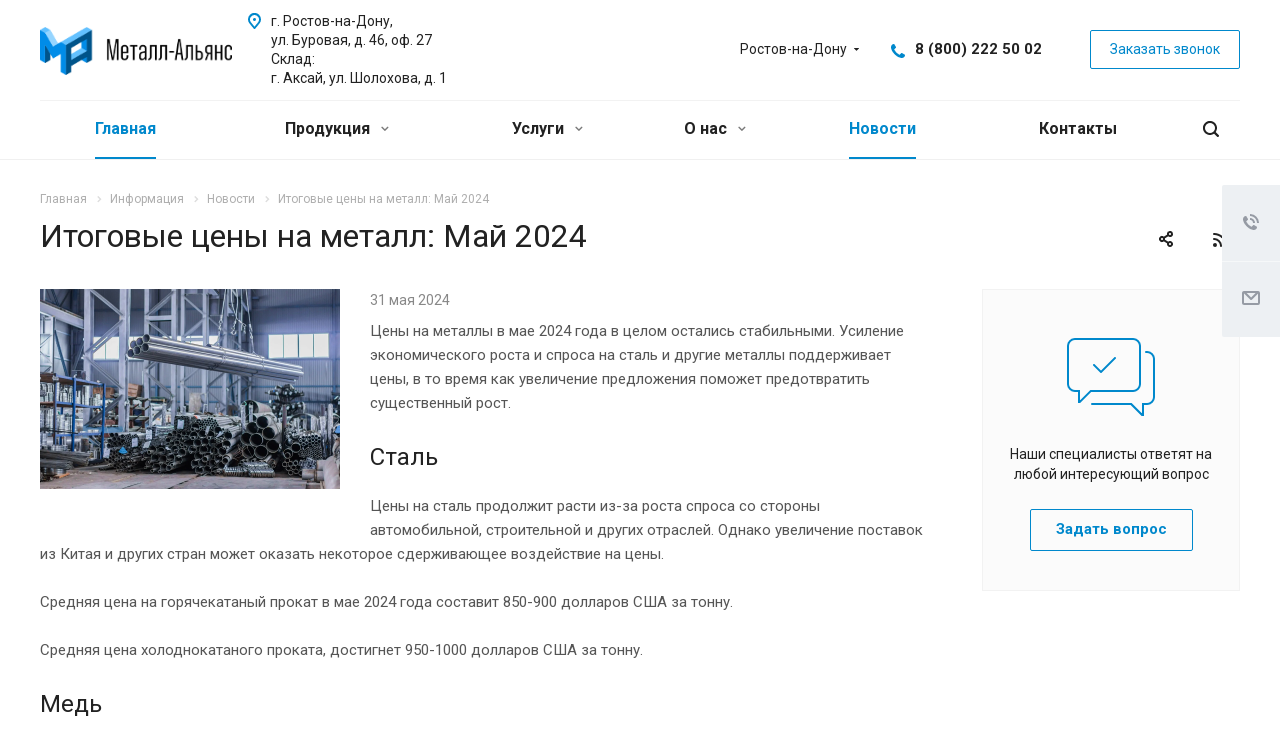

--- FILE ---
content_type: text/css
request_url: https://ma61.ru/bitrix/cache/css/s1/aspro-allcorp2/template_6d73fabf961a6213c543e6cd717721f3/template_6d73fabf961a6213c543e6cd717721f3_v1.css?1757498893747170
body_size: 127681
content:


/* Start:/bitrix/templates/aspro-allcorp2/css/bootstrap.min.css?173282670788745*/
/*!
 * Bootstrap v3.0.0
 *
 * Copyright 2013 Twitter, Inc
 * Licensed under the Apache License v2.0
 * http://www.apache.org/licenses/LICENSE-2.0
 *
 * Designed and built with all the love in the world @twitter by @mdo and @fat.
 */hr,img{border:0}body,figure{margin:0}.img-thumbnail,.thumbnail{-webkit-transition:all .2s ease-in-out}.breadcrumb,.carousel-indicators,.dropdown-menu,.media-list,.nav,.pager{list-style:none}textarea.bxeditor-textarea{line-height:normal!important}/*! normalize.css v2.1.3 | MIT License | git.io/normalize */article,aside,details,figcaption,figure,footer,header,hgroup,main,nav,section,summary{display:block}audio,canvas,video{display:inline-block}audio:not([controls]){display:none;height:0}[hidden],template{display:none}a{background:0 0}a:active,a:hover{outline:0}h1{margin:.67em 0}b,strong{font-weight:700}dfn{font-style:italic}hr{-moz-box-sizing:content-box;box-sizing:content-box;height:0}mark{background:#ff0;color:#000}code,kbd,pre,samp{font-size:1em}pre{white-space:pre-wrap}q{quotes:"\201C" "\201D" "\2018" "\2019"}sub,sup{font-size:75%;line-height:0;position:relative;vertical-align:baseline}sup{top:-.5em}sub{bottom:-.25em}img{vertical-align:middle}svg:not(:root){overflow:hidden}button,select{text-transform:none}button,html input[type=button],input[type=reset],input[type=submit]{-webkit-appearance:button;cursor:pointer}button[disabled],html input[disabled]{cursor:default}input[type=checkbox],input[type=radio]{box-sizing:border-box;padding:0}input[type=search]::-webkit-search-cancel-button,input[type=search]::-webkit-search-decoration{-webkit-appearance:none}button::-moz-focus-inner,input::-moz-focus-inner{border:0;padding:0}textarea{overflow:auto;vertical-align:top}table{border-collapse:collapse;border-spacing:0}@media print{blockquote,img,pre,tr{page-break-inside:avoid}*{text-shadow:none!important;color:#000!important;background:0 0!important;box-shadow:none!important}a,a:visited{text-decoration:underline}a[href]:after{content:" (" attr(href) ")"}abbr[title]:after{content:" (" attr(title) ")"}a[href^="javascript:"]:after,a[href^="#"]:after{content:""}blockquote,pre{border:1px solid #999}thead{display:table-header-group}img{max-width:100%!important}@page{margin:2cm .5cm}h2,h3,p{orphans:3;widows:3}h2,h3{page-break-after:avoid}select{background:#fff!important}.navbar{display:none}.table td,.table th{background-color:#fff!important}.btn>.caret,.dropup>.btn>.caret{border-top-color:#000!important}.label{border:1px solid #000}.table{border-collapse:collapse!important}.table-bordered td,.table-bordered th{border:1px solid #ddd!important}}.btn,.btn-danger.active,.btn-danger:active,.btn-default.active,.btn-default:active,.btn-info.active,.btn-info:active,.btn-success.active,.btn-success:active,.btn-warning.active,.btn-warning:active,.btn.active,.btn:active,.dropdown-menu>.disabled>a:focus,.dropdown-menu>.disabled>a:hover,.form-control,.open .dropdown-toggle.btn-danger,.open .dropdown-toggle.btn-default,.open .dropdown-toggle.btn-info,.open .dropdown-toggle.btn-success,.open .dropdown-toggle.btn-warning{background-image:none}.img-thumbnail,body{background-color:#fff}*,:after,:before{-webkit-box-sizing:border-box;-moz-box-sizing:border-box;box-sizing:border-box}html{font-family:sans-serif;-ms-text-size-adjust:100%;-webkit-text-size-adjust:100%;font-size:62.5%;-webkit-tap-highlight-color:transparent}body{font-family:"Open Sans",Helvetica,Arial,sans-serif;font-size:14px;line-height:1.428571429;color:#333}button,input,select,textarea{margin:0;font-family:inherit;font-size:inherit;line-height:inherit}a{color:#ccc;text-decoration:none}a:focus,a:hover{color:#a6a6a6;text-decoration:underline}a:focus{outline:#333 dotted thin;outline:-webkit-focus-ring-color auto 5px;outline-offset:-2px}.img-responsive{display:block;max-width:100%;height:auto}.img-rounded{border-radius:6px}.img-thumbnail{padding:4px;line-height:1.428571429;border:1px solid #ddd;border-radius:4px;transition:all .2s ease-in-out;display:inline-block;max-width:100%;height:auto}pre code,table{background-color:transparent}.img-circle{border-radius:50%}hr{margin-top:20px;margin-bottom:20px;border-top:1px solid #eee}.sr-only{position:absolute;width:1px;height:1px;margin:-1px;padding:0;overflow:hidden;clip:rect(0,0,0,0);border:0}.collapsing,.dropdown{position:relative}p{margin:0 0 10px}.lead{margin-bottom:20px;font-size:16px;font-weight:200;line-height:1.4}h1,h2,h3,h4,h5,h6{margin-bottom:10px}@media (min-width:768px){.lead{font-size:21px}}.small,small{font-size:85%}cite{font-style:normal}.text-muted{color:#999}.text-primary{color:#ccc}.text-primary:hover{color:#b3b3b3}.text-warning{color:#c09853}.text-warning:hover{color:#a47e3c}.text-danger{color:#b94a48}.text-danger:hover{color:#953b39}.text-success{color:#468847}.text-success:hover{color:#356635}.text-info{color:#3a87ad}.text-info:hover{color:#2d6987}.text-left{text-align:left}.text-right{text-align:right}.text-center{text-align:center}.h1,.h2,.h3,.h4,.h5,.h6,h1,h2,h3,h4,h5,h6{font-family:"Open Sans",Helvetica,Arial,sans-serif;font-weight:500;line-height:1.1;color:inherit}.h1 .small,.h1 small,.h2 .small,.h2 small,.h3 .small,.h3 small,.h4 .small,.h4 small,.h5 .small,.h5 small,.h6 .small,.h6 small,h1 .small,h1 small,h2 .small,h2 small,h3 .small,h3 small,h4 .small,h4 small,h5 .small,h5 small,h6 .small,h6 small{font-weight:400;line-height:1;color:#999}legend,pre{color:#333}h1,h2,h3{margin-top:20px}h1 .small,h1 small,h2 .small,h2 small,h3 .small,h3 small{font-size:65%}h4,h5,h6{margin-top:10px}h4 .small,h4 small,h5 .small,h5 small,h6 .small,h6 small{font-size:75%}.h1,h1{font-size:36px}.h2,h2{font-size:30px}.h3,h3{font-size:24px}.h4,h4{font-size:18px}.h5,h5{font-size:14px}.h6,h6{font-size:12px}.page-header{padding-bottom:9px;margin:40px 0 20px;border-bottom:1px solid #eee}blockquote p:last-child,ol ol,ol ul,ul ol,ul ul{margin-bottom:0}address,dl{margin-bottom:20px}ol,ul{margin-top:0;margin-bottom:10px}.list-inline,.list-unstyled{padding-left:0;list-style:none}.list-inline>li{display:inline-block;padding-left:5px;padding-right:5px}.list-inline>li:first-child{padding-left:0}dd,dt{line-height:1.428571429}dt{font-weight:700}dd{margin-left:0}@media (min-width:768px){.dl-horizontal dt{float:left;width:160px;clear:left;text-align:right;overflow:hidden;text-overflow:ellipsis;white-space:nowrap}.dl-horizontal dd{margin-left:180px}.dl-horizontal dd:after,.dl-horizontal dd:before{content:" ";display:table}.dl-horizontal dd:after{clear:both}}.btn-group-vertical>.btn-group:after,.btn-toolbar:after,.clearfix:after,.container:after,.dropdown-menu>li>a,.form-horizontal .form-group:after,.modal-footer:after,.navbar-collapse:after,.navbar-header:after,.navbar:after,.pager:after,.panel-body:after,.row:after{clear:both}abbr[data-original-title],abbr[title]{cursor:help;border-bottom:1px dotted #999}abbr.initialism{font-size:90%;text-transform:uppercase}blockquote{padding:10px 20px;margin:0 0 20px;border-left:5px solid #eee}blockquote p{font-size:17.5px;font-weight:300;line-height:1.25}address,blockquote small,pre{line-height:1.428571429}blockquote small{display:block;color:#999}blockquote small:before{content:'\2014 \00A0'}blockquote.pull-right{padding-right:16px;padding-left:0;border-right:5px solid #eee;border-left:0}blockquote.pull-right .small,blockquote.pull-right p,blockquote.pull-right small{text-align:right}blockquote.pull-right .small:before,blockquote.pull-right small:before{content:''}blockquote.pull-right .small:after,blockquote.pull-right small:after{content:'\00A0 \2014'}blockquote:after,blockquote:before{content:""}address{font-style:normal}code,kbd,pre,samp{font-family:Monaco,Menlo,Consolas,"Courier New",monospace}code{padding:2px 4px;font-size:90%;color:#c7254e;background-color:#f9f2f4;white-space:nowrap;border-radius:4px}pre{display:block;padding:9.5px;margin:0 0 10px;font-size:13px;word-break:break-all;word-wrap:break-word;background-color:#f5f5f5;border:1px solid #ccc;border-radius:4px}.container:after,.container:before,.row:after,.row:before{display:table;content:" "}pre code{padding:0;font-size:inherit;color:inherit;white-space:pre-wrap;border-radius:0}.pre-scrollable{max-height:340px;overflow-y:scroll}.container{margin-right:auto;margin-left:auto;padding-left:16px;padding-right:16px}.row{margin-left:-16px;margin-right:-16px}input[type=file],legend{display:block}.col-lg-1,.col-lg-10,.col-lg-11,.col-lg-12,.col-lg-2,.col-lg-3,.col-lg-4,.col-lg-5,.col-lg-6,.col-lg-7,.col-lg-8,.col-lg-9,.col-md-1,.col-md-10,.col-md-11,.col-md-12,.col-md-2,.col-md-3,.col-md-4,.col-md-5,.col-md-6,.col-md-7,.col-md-8,.col-md-9,.col-sm-1,.col-sm-10,.col-sm-11,.col-sm-12,.col-sm-2,.col-sm-3,.col-sm-4,.col-sm-5,.col-sm-6,.col-sm-7,.col-sm-8,.col-sm-9,.col-xs-1,.col-xs-10,.col-xs-11,.col-xs-12,.col-xs-2,.col-xs-3,.col-xs-4,.col-xs-5,.col-xs-6,.col-xs-7,.col-xs-8,.col-xs-9{position:relative;min-height:1px;padding-left:16px;padding-right:16px}.col-xs-1,.col-xs-10,.col-xs-11,.col-xs-2,.col-xs-3,.col-xs-4,.col-xs-5,.col-xs-6,.col-xs-7,.col-xs-8,.col-xs-9{float:left}.col-xs-12{width:100%}.col-xs-11{width:91.66666666666666%}.col-xs-10{width:83.33333333333334%}.col-xs-9{width:75%}.col-xs-8{width:66.66666666666666%}.col-xs-7{width:58.333333333333336%}.col-xs-6{width:50%}.col-xs-5{width:41.66666666666667%}.col-xs-4{width:33.33333333333333%}.col-xs-3{width:25%}.col-xs-2{width:16.666666666666664%}.col-xs-1{width:8.333333333333332%}.col-xs-pull-12{right:100%}.col-xs-pull-11{right:91.66666666666666%}.col-xs-pull-10{right:83.33333333333334%}.col-xs-pull-9{right:75%}.col-xs-pull-8{right:66.66666666666666%}.col-xs-pull-7{right:58.333333333333336%}.col-xs-pull-6{right:50%}.col-xs-pull-5{right:41.66666666666667%}.col-xs-pull-4{right:33.33333333333333%}.col-xs-pull-3{right:25%}.col-xs-pull-2{right:16.666666666666664%}.col-xs-pull-1{right:8.333333333333332%}.col-xs-push-12{left:100%}.col-xs-push-11{left:91.66666666666666%}.col-xs-push-10{left:83.33333333333334%}.col-xs-push-9{left:75%}.col-xs-push-8{left:66.66666666666666%}.col-xs-push-7{left:58.333333333333336%}.col-xs-push-6{left:50%}.col-xs-push-5{left:41.66666666666667%}.col-xs-push-4{left:33.33333333333333%}.col-xs-push-3{left:25%}.col-xs-push-2{left:16.666666666666664%}.col-xs-push-1{left:8.333333333333332%}.col-xs-offset-12{margin-left:100%}.col-xs-offset-11{margin-left:91.66666666666666%}.col-xs-offset-10{margin-left:83.33333333333334%}.col-xs-offset-9{margin-left:75%}.col-xs-offset-8{margin-left:66.66666666666666%}.col-xs-offset-7{margin-left:58.333333333333336%}.col-xs-offset-6{margin-left:50%}.col-xs-offset-5{margin-left:41.66666666666667%}.col-xs-offset-4{margin-left:33.33333333333333%}.col-xs-offset-3{margin-left:25%}.col-xs-offset-2{margin-left:16.666666666666664%}.col-xs-offset-1{margin-left:8.333333333333332%}@media (min-width:768px){.container{width:750px}.col-sm-1,.col-sm-10,.col-sm-11,.col-sm-2,.col-sm-3,.col-sm-4,.col-sm-5,.col-sm-6,.col-sm-7,.col-sm-8,.col-sm-9{float:left}.col-sm-12{width:100%}.col-sm-11{width:91.66666666666666%}.col-sm-10{width:83.33333333333334%}.col-sm-9{width:75%}.col-sm-8{width:66.66666666666666%}.col-sm-7{width:58.333333333333336%}.col-sm-6{width:50%}.col-sm-5{width:41.66666666666667%}.col-sm-4{width:33.33333333333333%}.col-sm-3{width:25%}.col-sm-2{width:16.666666666666664%}.col-sm-1{width:8.333333333333332%}.col-sm-pull-12{right:100%}.col-sm-pull-11{right:91.66666666666666%}.col-sm-pull-10{right:83.33333333333334%}.col-sm-pull-9{right:75%}.col-sm-pull-8{right:66.66666666666666%}.col-sm-pull-7{right:58.333333333333336%}.col-sm-pull-6{right:50%}.col-sm-pull-5{right:41.66666666666667%}.col-sm-pull-4{right:33.33333333333333%}.col-sm-pull-3{right:25%}.col-sm-pull-2{right:16.666666666666664%}.col-sm-pull-1{right:8.333333333333332%}.col-sm-push-12{left:100%}.col-sm-push-11{left:91.66666666666666%}.col-sm-push-10{left:83.33333333333334%}.col-sm-push-9{left:75%}.col-sm-push-8{left:66.66666666666666%}.col-sm-push-7{left:58.333333333333336%}.col-sm-push-6{left:50%}.col-sm-push-5{left:41.66666666666667%}.col-sm-push-4{left:33.33333333333333%}.col-sm-push-3{left:25%}.col-sm-push-2{left:16.666666666666664%}.col-sm-push-1{left:8.333333333333332%}.col-sm-offset-12{margin-left:100%}.col-sm-offset-11{margin-left:91.66666666666666%}.col-sm-offset-10{margin-left:83.33333333333334%}.col-sm-offset-9{margin-left:75%}.col-sm-offset-8{margin-left:66.66666666666666%}.col-sm-offset-7{margin-left:58.333333333333336%}.col-sm-offset-6{margin-left:50%}.col-sm-offset-5{margin-left:41.66666666666667%}.col-sm-offset-4{margin-left:33.33333333333333%}.col-sm-offset-3{margin-left:25%}.col-sm-offset-2{margin-left:16.666666666666664%}.col-sm-offset-1{margin-left:8.333333333333332%}}@media (min-width:992px){.container{width:970px}.col-md-1,.col-md-10,.col-md-11,.col-md-2,.col-md-3,.col-md-4,.col-md-5,.col-md-6,.col-md-7,.col-md-8,.col-md-9{float:left}.col-md-12{width:100%}.col-md-11{width:91.66666666666666%}.col-md-10{width:83.33333333333334%}.col-md-9{width:75%}.col-md-8{width:66.66666666666666%}.col-md-7{width:58.333333333333336%}.col-md-6{width:50%}.col-md-5{width:41.66666666666667%}.col-md-4{width:33.33333333333333%}.col-md-3{width:25%}.col-md-2{width:16.666666666666664%}.col-md-1{width:8.333333333333332%}.col-md-pull-12{right:100%}.col-md-pull-11{right:91.66666666666666%}.col-md-pull-10{right:83.33333333333334%}.col-md-pull-9{right:75%}.col-md-pull-8{right:66.66666666666666%}.col-md-pull-7{right:58.333333333333336%}.col-md-pull-6{right:50%}.col-md-pull-5{right:41.66666666666667%}.col-md-pull-4{right:33.33333333333333%}.col-md-pull-3{right:25%}.col-md-pull-2{right:16.666666666666664%}.col-md-pull-1{right:8.333333333333332%}.col-md-push-12{left:100%}.col-md-push-11{left:91.66666666666666%}.col-md-push-10{left:83.33333333333334%}.col-md-push-9{left:75%}.col-md-push-8{left:66.66666666666666%}.col-md-push-7{left:58.333333333333336%}.col-md-push-6{left:50%}.col-md-push-5{left:41.66666666666667%}.col-md-push-4{left:33.33333333333333%}.col-md-push-3{left:25%}.col-md-push-2{left:16.666666666666664%}.col-md-push-1{left:8.333333333333332%}.col-md-offset-12{margin-left:100%}.col-md-offset-11{margin-left:91.66666666666666%}.col-md-offset-10{margin-left:83.33333333333334%}.col-md-offset-9{margin-left:75%}.col-md-offset-8{margin-left:66.66666666666666%}.col-md-offset-7{margin-left:58.333333333333336%}.col-md-offset-6{margin-left:50%}.col-md-offset-5{margin-left:41.66666666666667%}.col-md-offset-4{margin-left:33.33333333333333%}.col-md-offset-3{margin-left:25%}.col-md-offset-2{margin-left:16.666666666666664%}.col-md-offset-1{margin-left:8.333333333333332%}}@media (min-width:1200px){.container{width:1170px}.col-lg-1,.col-lg-10,.col-lg-11,.col-lg-2,.col-lg-3,.col-lg-4,.col-lg-5,.col-lg-6,.col-lg-7,.col-lg-8,.col-lg-9{float:left}.col-lg-12{width:100%}.col-lg-11{width:91.66666666666666%}.col-lg-10{width:83.33333333333334%}.col-lg-9{width:75%}.col-lg-8{width:66.66666666666666%}.col-lg-7{width:58.333333333333336%}.col-lg-6{width:50%}.col-lg-5{width:41.66666666666667%}.col-lg-4{width:33.33333333333333%}.col-lg-3{width:25%}.col-lg-2{width:16.666666666666664%}.col-lg-1{width:8.333333333333332%}.col-lg-pull-12{right:100%}.col-lg-pull-11{right:91.66666666666666%}.col-lg-pull-10{right:83.33333333333334%}.col-lg-pull-9{right:75%}.col-lg-pull-8{right:66.66666666666666%}.col-lg-pull-7{right:58.333333333333336%}.col-lg-pull-6{right:50%}.col-lg-pull-5{right:41.66666666666667%}.col-lg-pull-4{right:33.33333333333333%}.col-lg-pull-3{right:25%}.col-lg-pull-2{right:16.666666666666664%}.col-lg-pull-1{right:8.333333333333332%}.col-lg-push-12{left:100%}.col-lg-push-11{left:91.66666666666666%}.col-lg-push-10{left:83.33333333333334%}.col-lg-push-9{left:75%}.col-lg-push-8{left:66.66666666666666%}.col-lg-push-7{left:58.333333333333336%}.col-lg-push-6{left:50%}.col-lg-push-5{left:41.66666666666667%}.col-lg-push-4{left:33.33333333333333%}.col-lg-push-3{left:25%}.col-lg-push-2{left:16.666666666666664%}.col-lg-push-1{left:8.333333333333332%}.col-lg-offset-12{margin-left:100%}.col-lg-offset-11{margin-left:91.66666666666666%}.col-lg-offset-10{margin-left:83.33333333333334%}.col-lg-offset-9{margin-left:75%}.col-lg-offset-8{margin-left:66.66666666666666%}.col-lg-offset-7{margin-left:58.333333333333336%}.col-lg-offset-6{margin-left:50%}.col-lg-offset-5{margin-left:41.66666666666667%}.col-lg-offset-4{margin-left:33.33333333333333%}.col-lg-offset-3{margin-left:25%}.col-lg-offset-2{margin-left:16.666666666666664%}.col-lg-offset-1{margin-left:8.333333333333332%}}table{max-width:100%}th{text-align:left}.table{width:100%;margin-bottom:20px}.table>tbody>tr>td,.table>tbody>tr>th,.table>tfoot>tr>td,.table>tfoot>tr>th,.table>thead>tr>td,.table>thead>tr>th{padding:8px;line-height:1.428571429;vertical-align:top;border-top:1px solid #ddd}.table>thead>tr>th{vertical-align:bottom;border-bottom:2px solid #ddd}.table>caption+thead>tr:first-child>td,.table>caption+thead>tr:first-child>th,.table>colgroup+thead>tr:first-child>td,.table>colgroup+thead>tr:first-child>th,.table>thead:first-child>tr:first-child>td,.table>thead:first-child>tr:first-child>th{border-top:0}.table>tbody+tbody{border-top:2px solid #ddd}.table .table{background-color:#fff}.table-condensed>tbody>tr>td,.table-condensed>tbody>tr>th,.table-condensed>tfoot>tr>td,.table-condensed>tfoot>tr>th,.table-condensed>thead>tr>td,.table-condensed>thead>tr>th{padding:5px}.table-bordered,.table-bordered>tbody>tr>td,.table-bordered>tbody>tr>th,.table-bordered>tfoot>tr>td,.table-bordered>tfoot>tr>th,.table-bordered>thead>tr>td,.table-bordered>thead>tr>th{border:1px solid #ddd}.table-bordered>thead>tr>td,.table-bordered>thead>tr>th{border-bottom-width:2px}.table-striped>tbody>tr:nth-child(odd)>td,.table-striped>tbody>tr:nth-child(odd)>th{background-color:#f9f9f9}.table-hover>tbody>tr:hover>td,.table-hover>tbody>tr:hover>th,.table>tbody>tr.active>td,.table>tbody>tr.active>th,.table>tbody>tr>td.active,.table>tbody>tr>th.active,.table>tfoot>tr.active>td,.table>tfoot>tr.active>th,.table>tfoot>tr>td.active,.table>tfoot>tr>th.active,.table>thead>tr.active>td,.table>thead>tr.active>th,.table>thead>tr>td.active,.table>thead>tr>th.active{background-color:#f5f5f5}table col[class*=col-]{float:none;display:table-column}table td[class*=col-],table th[class*=col-]{float:none;display:table-cell}.table>tbody>tr.success>td,.table>tbody>tr.success>th,.table>tbody>tr>td.success,.table>tbody>tr>th.success,.table>tfoot>tr.success>td,.table>tfoot>tr.success>th,.table>tfoot>tr>td.success,.table>tfoot>tr>th.success,.table>thead>tr.success>td,.table>thead>tr.success>th,.table>thead>tr>td.success,.table>thead>tr>th.success{background-color:#dff0d8}.table-hover>tbody>tr.success:hover>td,.table-hover>tbody>tr.success:hover>th,.table-hover>tbody>tr>td.success:hover,.table-hover>tbody>tr>th.success:hover{background-color:#d0e9c6}.table>tbody>tr.danger>td,.table>tbody>tr.danger>th,.table>tbody>tr>td.danger,.table>tbody>tr>th.danger,.table>tfoot>tr.danger>td,.table>tfoot>tr.danger>th,.table>tfoot>tr>td.danger,.table>tfoot>tr>th.danger,.table>thead>tr.danger>td,.table>thead>tr.danger>th,.table>thead>tr>td.danger,.table>thead>tr>th.danger{background-color:#f2dede}.table-hover>tbody>tr.danger:hover>td,.table-hover>tbody>tr.danger:hover>th,.table-hover>tbody>tr>td.danger:hover,.table-hover>tbody>tr>th.danger:hover{background-color:#ebcccc}.table>tbody>tr.warning>td,.table>tbody>tr.warning>th,.table>tbody>tr>td.warning,.table>tbody>tr>th.warning,.table>tfoot>tr.warning>td,.table>tfoot>tr.warning>th,.table>tfoot>tr>td.warning,.table>tfoot>tr>th.warning,.table>thead>tr.warning>td,.table>thead>tr.warning>th,.table>thead>tr>td.warning,.table>thead>tr>th.warning{background-color:#fcf8e3}.table-hover>tbody>tr.warning:hover>td,.table-hover>tbody>tr.warning:hover>th,.table-hover>tbody>tr>td.warning:hover,.table-hover>tbody>tr>th.warning:hover{background-color:#faf2cc}@media (max-width:767px){.table-responsive{width:100%;margin-bottom:15px;overflow-y:hidden;overflow-x:scroll;-ms-overflow-style:-ms-autohiding-scrollbar;border:1px solid #ddd;-webkit-overflow-scrolling:touch}.table-responsive>.table{margin-bottom:0}.table-responsive>.table>tbody>tr>td,.table-responsive>.table>tbody>tr>th,.table-responsive>.table>tfoot>tr>td,.table-responsive>.table>tfoot>tr>th,.table-responsive>.table>thead>tr>td,.table-responsive>.table>thead>tr>th{white-space:nowrap}.table-responsive>.table-bordered{border:0}.table-responsive>.table-bordered>tbody>tr>td:first-child,.table-responsive>.table-bordered>tbody>tr>th:first-child,.table-responsive>.table-bordered>tfoot>tr>td:first-child,.table-responsive>.table-bordered>tfoot>tr>th:first-child,.table-responsive>.table-bordered>thead>tr>td:first-child,.table-responsive>.table-bordered>thead>tr>th:first-child{border-left:0}.table-responsive>.table-bordered>tbody>tr>td:last-child,.table-responsive>.table-bordered>tbody>tr>th:last-child,.table-responsive>.table-bordered>tfoot>tr>td:last-child,.table-responsive>.table-bordered>tfoot>tr>th:last-child,.table-responsive>.table-bordered>thead>tr>td:last-child,.table-responsive>.table-bordered>thead>tr>th:last-child{border-right:0}.table-responsive>.table-bordered>tbody>tr:last-child>td,.table-responsive>.table-bordered>tbody>tr:last-child>th,.table-responsive>.table-bordered>tfoot>tr:last-child>td,.table-responsive>.table-bordered>tfoot>tr:last-child>th{border-bottom:0}}fieldset,legend{padding:0;border:0}fieldset{margin:0}legend{width:100%;margin-bottom:20px;font-size:21px;line-height:inherit;border-bottom:1px solid #e5e5e5}label{display:inline-block;margin-bottom:5px;font-weight:700}input[type=search]{-webkit-appearance:textfield;-webkit-box-sizing:border-box;-moz-box-sizing:border-box;box-sizing:border-box}input[type=checkbox],input[type=radio]{margin:4px 0 0;margin-top:1px\9;line-height:normal}select[multiple],select[size]{height:auto}select optgroup{font-size:inherit;font-style:inherit;font-family:inherit}.form-control,output{font-size:14px;line-height:1.428571429;display:block;vertical-align:middle}input[type=file]:focus,input[type=checkbox]:focus,input[type=radio]:focus{outline:#333 dotted thin;outline:-webkit-focus-ring-color auto 5px;outline-offset:-2px}input[type=number]::-webkit-inner-spin-button,input[type=number]::-webkit-outer-spin-button{height:auto}output{padding-top:7px;color:#555}.form-control:-moz-placeholder{color:#999}.form-control::-moz-placeholder{color:#999}.form-control:-ms-input-placeholder{color:#999}.form-control::-webkit-input-placeholder{color:#999}.form-control{width:100%;height:34px;padding:6px 12px;color:#555;background-color:#fff;border:1px solid #ccc;border-radius:4px;-webkit-box-shadow:inset 0 1px 1px rgba(0,0,0,.075);box-shadow:inset 0 1px 1px rgba(0,0,0,.075);-webkit-transition:border-color ease-in-out .15s,box-shadow ease-in-out .15s;transition:border-color ease-in-out .15s,box-shadow ease-in-out .15s}.form-control:focus{border-color:#66afe9;outline:0;-webkit-box-shadow:inset 0 1px 1px rgba(0,0,0,.075),0 0 8px rgba(102,175,233,.6);box-shadow:inset 0 1px 1px rgba(0,0,0,.075),0 0 8px rgba(102,175,233,.6)}.form-control[disabled],.form-control[readonly],fieldset[disabled] .form-control{cursor:not-allowed;background-color:#eee}textarea.form-control{height:auto}.form-group{margin-bottom:15px}.checkbox,.radio{display:block;min-height:20px;margin-top:10px;margin-bottom:10px;padding-left:20px;vertical-align:middle}.checkbox label,.radio label{display:inline;margin-bottom:0;font-weight:400;cursor:pointer}.checkbox input[type=checkbox],.checkbox-inline input[type=checkbox],.radio input[type=radio],.radio-inline input[type=radio]{float:left;margin-left:-20px}.checkbox+.checkbox,.radio+.radio{margin-top:-5px}.checkbox-inline,.radio-inline{display:inline-block;padding-left:20px;margin-bottom:0;vertical-align:middle;font-weight:400;cursor:pointer}.checkbox-inline+.checkbox-inline,.radio-inline+.radio-inline{margin-top:0;margin-left:10px}.checkbox-inline[disabled],.checkbox[disabled],.radio-inline[disabled],.radio[disabled],fieldset[disabled] .checkbox,fieldset[disabled] .checkbox-inline,fieldset[disabled] .radio,fieldset[disabled] .radio-inline,fieldset[disabled] input[type=checkbox],fieldset[disabled] input[type=radio],input[type=checkbox][disabled],input[type=radio][disabled]{cursor:not-allowed}.input-sm{height:30px;padding:5px 10px;font-size:12px;line-height:1.5;border-radius:3px}select.input-sm{height:30px;line-height:30px}textarea.input-sm{height:auto}.input-lg{height:45px;padding:10px 16px;font-size:18px;line-height:1.33;border-radius:6px}select.input-lg{height:45px;line-height:45px}textarea.input-lg{height:auto}.has-warning .checkbox,.has-warning .checkbox-inline,.has-warning .control-label,.has-warning .help-block,.has-warning .radio,.has-warning .radio-inline{color:#c09853}.has-warning .form-control{border-color:#c09853;-webkit-box-shadow:inset 0 1px 1px rgba(0,0,0,.075);box-shadow:inset 0 1px 1px rgba(0,0,0,.075)}.has-warning .form-control:focus{border-color:#a47e3c;-webkit-box-shadow:inset 0 1px 1px rgba(0,0,0,.075),0 0 6px #dbc59e;box-shadow:inset 0 1px 1px rgba(0,0,0,.075),0 0 6px #dbc59e}.has-warning .input-group-addon{color:#c09853;border-color:#c09853;background-color:#fcf8e3}.has-error .checkbox,.has-error .checkbox-inline,.has-error .control-label,.has-error .help-block,.has-error .radio,.has-error .radio-inline{color:#b94a48}.has-error .form-control{border-color:#b94a48;-webkit-box-shadow:inset 0 1px 1px rgba(0,0,0,.075);box-shadow:inset 0 1px 1px rgba(0,0,0,.075)}.has-error .form-control:focus{border-color:#953b39;-webkit-box-shadow:inset 0 1px 1px rgba(0,0,0,.075),0 0 6px #d59392;box-shadow:inset 0 1px 1px rgba(0,0,0,.075),0 0 6px #d59392}.has-error .input-group-addon{color:#b94a48;border-color:#b94a48;background-color:#f2dede}.has-success .checkbox,.has-success .checkbox-inline,.has-success .control-label,.has-success .help-block,.has-success .radio,.has-success .radio-inline{color:#468847}.has-success .form-control{border-color:#468847;-webkit-box-shadow:inset 0 1px 1px rgba(0,0,0,.075);box-shadow:inset 0 1px 1px rgba(0,0,0,.075)}.has-success .form-control:focus{border-color:#356635;-webkit-box-shadow:inset 0 1px 1px rgba(0,0,0,.075),0 0 6px #7aba7b;box-shadow:inset 0 1px 1px rgba(0,0,0,.075),0 0 6px #7aba7b}.has-success .input-group-addon{color:#468847;border-color:#468847;background-color:#dff0d8}.form-control-static{margin-bottom:0}.help-block{display:block;margin-top:5px;margin-bottom:10px;color:#737373}@media (min-width:768px){.form-inline .form-group{display:inline-block;margin-bottom:0;vertical-align:middle}.form-inline .form-control{display:inline-block}.form-inline .checkbox,.form-inline .radio{display:inline-block;margin-top:0;margin-bottom:0;padding-left:0}.form-inline .checkbox input[type=checkbox],.form-inline .radio input[type=radio]{float:none;margin-left:0}.form-horizontal .control-label{text-align:right}}.form-horizontal .checkbox,.form-horizontal .checkbox-inline,.form-horizontal .control-label,.form-horizontal .radio,.form-horizontal .radio-inline{margin-top:0;margin-bottom:0;padding-top:7px}.form-horizontal .form-group{margin-left:-16px;margin-right:-16px}.form-horizontal .form-group:after,.form-horizontal .form-group:before{content:" ";display:table}.form-horizontal .form-control-static{padding-top:7px}.btn{display:inline-block;margin-bottom:0;font-weight:400;text-align:center;vertical-align:middle;cursor:pointer;border:1px solid transparent;white-space:nowrap;padding:6px 12px;font-size:14px;line-height:1.428571429;border-radius:4px;-webkit-user-select:none;-moz-user-select:none;-ms-user-select:none;-o-user-select:none;user-select:none}.btn:focus{outline:#333 dotted thin;outline:-webkit-focus-ring-color auto 5px;outline-offset:-2px}.btn-group .dropdown-toggle:active,.btn-group-vertical>.btn:focus,.btn-group.open .dropdown-toggle,.btn-group>.btn:focus,.btn.active,.btn:active,.dropdown-toggle:focus,.modal-content,.open>a{outline:0}.btn:focus,.btn:hover{color:#333;text-decoration:none}.btn.active,.btn:active{-webkit-box-shadow:inset 0 3px 5px rgba(0,0,0,.125);box-shadow:inset 0 3px 5px rgba(0,0,0,.125)}.btn.disabled,.btn[disabled],fieldset[disabled] .btn{cursor:not-allowed;pointer-events:none;opacity:.65;filter:alpha(opacity=65);-webkit-box-shadow:none;box-shadow:none}.btn-default{color:#333;background-color:#fff;border-color:#ccc}.btn-default.active,.btn-default:active,.btn-default:focus,.btn-default:hover,.open .dropdown-toggle.btn-default{color:#333;background-color:#ebebeb;border-color:#adadad}.btn-default.disabled,.btn-default.disabled.active,.btn-default.disabled:active,.btn-default.disabled:focus,.btn-default.disabled:hover,.btn-default[disabled],.btn-default[disabled].active,.btn-default[disabled]:active,.btn-default[disabled]:focus,.btn-default[disabled]:hover,fieldset[disabled] .btn-default,fieldset[disabled] .btn-default.active,fieldset[disabled] .btn-default:active,fieldset[disabled] .btn-default:focus,fieldset[disabled] .btn-default:hover{background-color:#fff;border-color:#ccc}.btn-primary{color:#fff;background-color:#ccc;border-color:#bfbfbf}.btn-primary.active,.btn-primary:active,.btn-primary:focus,.btn-primary:hover,.open .dropdown-toggle.btn-primary{color:#fff;background-color:#b8b8b8;border-color:#a1a1a1}.btn-primary.active,.btn-primary:active,.open .dropdown-toggle.btn-primary{background-image:none}.btn-primary.disabled,.btn-primary.disabled.active,.btn-primary.disabled:active,.btn-primary.disabled:focus,.btn-primary.disabled:hover,.btn-primary[disabled],.btn-primary[disabled].active,.btn-primary[disabled]:active,.btn-primary[disabled]:focus,.btn-primary[disabled]:hover,fieldset[disabled] .btn-primary,fieldset[disabled] .btn-primary.active,fieldset[disabled] .btn-primary:active,fieldset[disabled] .btn-primary:focus,fieldset[disabled] .btn-primary:hover{background-color:#ccc;border-color:#bfbfbf}.btn-warning{color:#fff;background-color:#f0ad4e;border-color:#eea236}.btn-warning.active,.btn-warning:active,.btn-warning:focus,.btn-warning:hover,.open .dropdown-toggle.btn-warning{color:#fff;background-color:#ed9c28;border-color:#d58512}.btn-warning.disabled,.btn-warning.disabled.active,.btn-warning.disabled:active,.btn-warning.disabled:focus,.btn-warning.disabled:hover,.btn-warning[disabled],.btn-warning[disabled].active,.btn-warning[disabled]:active,.btn-warning[disabled]:focus,.btn-warning[disabled]:hover,fieldset[disabled] .btn-warning,fieldset[disabled] .btn-warning.active,fieldset[disabled] .btn-warning:active,fieldset[disabled] .btn-warning:focus,fieldset[disabled] .btn-warning:hover{background-color:#f0ad4e;border-color:#eea236}.btn-danger{color:#fff;background-color:#d9534f;border-color:#d43f3a}.btn-danger.active,.btn-danger:active,.btn-danger:focus,.btn-danger:hover,.open .dropdown-toggle.btn-danger{color:#fff;background-color:#d2322d;border-color:#ac2925}.btn-danger.disabled,.btn-danger.disabled.active,.btn-danger.disabled:active,.btn-danger.disabled:focus,.btn-danger.disabled:hover,.btn-danger[disabled],.btn-danger[disabled].active,.btn-danger[disabled]:active,.btn-danger[disabled]:focus,.btn-danger[disabled]:hover,fieldset[disabled] .btn-danger,fieldset[disabled] .btn-danger.active,fieldset[disabled] .btn-danger:active,fieldset[disabled] .btn-danger:focus,fieldset[disabled] .btn-danger:hover{background-color:#d9534f;border-color:#d43f3a}.btn-success{color:#fff;background-color:#5cb85c;border-color:#4cae4c}.btn-success.active,.btn-success:active,.btn-success:focus,.btn-success:hover,.open .dropdown-toggle.btn-success{color:#fff;background-color:#47a447;border-color:#398439}.btn-success.disabled,.btn-success.disabled.active,.btn-success.disabled:active,.btn-success.disabled:focus,.btn-success.disabled:hover,.btn-success[disabled],.btn-success[disabled].active,.btn-success[disabled]:active,.btn-success[disabled]:focus,.btn-success[disabled]:hover,fieldset[disabled] .btn-success,fieldset[disabled] .btn-success.active,fieldset[disabled] .btn-success:active,fieldset[disabled] .btn-success:focus,fieldset[disabled] .btn-success:hover{background-color:#5cb85c;border-color:#4cae4c}.btn-info{color:#fff;background-color:#5bc0de;border-color:#46b8da}.btn-info.active,.btn-info:active,.btn-info:focus,.btn-info:hover,.open .dropdown-toggle.btn-info{color:#fff;background-color:#39b3d7;border-color:#269abc}.btn-info.disabled,.btn-info.disabled.active,.btn-info.disabled:active,.btn-info.disabled:focus,.btn-info.disabled:hover,.btn-info[disabled],.btn-info[disabled].active,.btn-info[disabled]:active,.btn-info[disabled]:focus,.btn-info[disabled]:hover,fieldset[disabled] .btn-info,fieldset[disabled] .btn-info.active,fieldset[disabled] .btn-info:active,fieldset[disabled] .btn-info:focus,fieldset[disabled] .btn-info:hover{background-color:#5bc0de;border-color:#46b8da}.btn-link{color:#ccc;font-weight:400;cursor:pointer;border-radius:0}.btn-link,.btn-link:active,.btn-link[disabled],fieldset[disabled] .btn-link{background-color:transparent;-webkit-box-shadow:none;box-shadow:none}.btn-link,.btn-link:active,.btn-link:focus,.btn-link:hover{border-color:transparent}.btn-link:focus,.btn-link:hover{color:#a6a6a6;text-decoration:underline;background-color:transparent}.btn-link[disabled]:focus,.btn-link[disabled]:hover,fieldset[disabled] .btn-link:focus,fieldset[disabled] .btn-link:hover{color:#999;text-decoration:none}.btn-lg{padding:10px 16px;font-size:18px;line-height:1.33;border-radius:6px}.btn-sm,.btn-xs{padding:5px 10px;font-size:12px;line-height:1.5;border-radius:3px}.btn-xs{padding:1px 5px}.btn-block{display:block;width:100%;padding-left:0;padding-right:0}.btn-block+.btn-block{margin-top:5px}input[type=button].btn-block,input[type=reset].btn-block,input[type=submit].btn-block{width:100%}.fade{opacity:0;-webkit-transition:opacity .15s linear;transition:opacity .15s linear}.fade.in{opacity:1}.collapse{display:none}.collapse.in{display:block}.collapsing{height:0;overflow:hidden;-webkit-transition:height .35s ease;transition:height .35s ease}.caret{display:inline-block;width:0;height:0;margin-left:2px;vertical-align:middle;border-top:4px solid #000;border-right:4px solid transparent;border-left:4px solid transparent;border-bottom:0 dotted}.dropdown-menu{position:absolute;top:100%;left:0;z-index:1000;display:none;float:left;min-width:160px;padding:5px 0;margin:2px 0 0;font-size:14px;background-color:#fff;border:1px solid #ccc;border:1px solid rgba(0,0,0,.15);border-radius:4px;-webkit-box-shadow:0 6px 12px rgba(0,0,0,.175);box-shadow:0 6px 12px rgba(0,0,0,.175);background-clip:padding-box}.dropdown-header,.dropdown-menu>li>a{display:block;padding:3px 20px;line-height:1.428571429}.btn-group>.btn-group:not(:first-child):not(:last-child)>.btn,.btn-group>.btn:not(:first-child):not(:last-child):not(.dropdown-toggle){border-radius:0}.btn-group>.btn-group:first-child>.btn:last-child,.btn-group>.btn-group:first-child>.dropdown-toggle,.btn-group>.btn:first-child:not(:last-child):not(.dropdown-toggle){border-bottom-right-radius:0;border-top-right-radius:0}.btn-group>.btn-group:last-child>.btn:first-child,.btn-group>.btn:last-child:not(:first-child),.btn-group>.dropdown-toggle:not(:first-child){border-bottom-left-radius:0;border-top-left-radius:0}.dropdown-menu.pull-right{right:0;left:auto}.dropdown-menu .divider{height:1px;margin:9px 0;overflow:hidden;background-color:#e5e5e5}.dropdown-menu>li>a{font-weight:400;color:#333;white-space:nowrap}.dropdown-menu>li>a:focus,.dropdown-menu>li>a:hover{text-decoration:none;color:#262626;background-color:#f5f5f5}.dropdown-menu>.active>a,.dropdown-menu>.active>a:focus,.dropdown-menu>.active>a:hover{color:#fff;text-decoration:none;outline:0;background-color:#ccc}.dropdown-menu>.disabled>a,.dropdown-menu>.disabled>a:focus,.dropdown-menu>.disabled>a:hover{color:#999}.dropdown-menu>.disabled>a:focus,.dropdown-menu>.disabled>a:hover{text-decoration:none;background-color:transparent;filter:progid:DXImageTransform.Microsoft.gradient(enabled=false);cursor:not-allowed}.open>.dropdown-menu{display:block}.dropdown-header{font-size:12px;color:#999}.dropdown-backdrop{position:fixed;left:0;right:0;bottom:0;top:0;z-index:990}.nav-justified>.dropdown .dropdown-menu,.nav-tabs.nav-justified>.dropdown .dropdown-menu{left:auto;top:auto}.btn-group-vertical>.btn.active,.btn-group-vertical>.btn:active,.btn-group-vertical>.btn:focus,.btn-group-vertical>.btn:hover,.btn-group>.btn.active,.btn-group>.btn:active,.btn-group>.btn:focus,.btn-group>.btn:hover,.input-group-btn>.btn:active,.input-group-btn>.btn:hover{z-index:2}.pull-right>.dropdown-menu{right:0;left:auto}.dropup .caret,.navbar-fixed-bottom .dropdown .caret{border-top:0 dotted;border-bottom:4px solid #000;content:""}.dropup .dropdown-menu,.navbar-fixed-bottom .dropdown .dropdown-menu{top:auto;bottom:100%;margin-bottom:1px}.btn-default .caret{border-top-color:#333}.btn-danger .caret,.btn-info .caret,.btn-primary .caret,.btn-success .caret,.btn-warning .caret{border-top-color:#fff}.dropup .btn-default .caret{border-bottom-color:#333}.dropup .btn-danger .caret,.dropup .btn-info .caret,.dropup .btn-primary .caret,.dropup .btn-success .caret,.dropup .btn-warning .caret{border-bottom-color:#fff}.btn-group,.btn-group-vertical{position:relative;display:inline-block;vertical-align:middle}.btn-group-vertical>.btn,.btn-group>.btn{position:relative;float:left}.btn-group .btn+.btn,.btn-group .btn+.btn-group,.btn-group .btn-group+.btn,.btn-group .btn-group+.btn-group{margin-left:-1px}.btn-toolbar:after,.btn-toolbar:before{content:" ";display:table}.btn-toolbar .btn-group{float:left}.btn-toolbar>.btn+.btn,.btn-toolbar>.btn+.btn-group,.btn-toolbar>.btn-group+.btn,.btn-toolbar>.btn-group+.btn-group{margin-left:5px}.btn .caret,.btn-group>.btn:first-child{margin-left:0}.btn-group>.btn-group{float:left}.btn-group-sm>.btn,.btn-group-xs>.btn{font-size:12px;line-height:1.5;border-radius:3px}.btn-group-xs>.btn{padding:1px 5px}.btn-group-sm>.btn{padding:5px 10px}.btn-group-lg>.btn{padding:10px 16px;font-size:18px;line-height:1.33;border-radius:6px}.btn-group>.btn+.dropdown-toggle{padding-left:8px;padding-right:8px}.btn-group>.btn-lg+.dropdown-toggle{padding-left:12px;padding-right:12px}.btn-group.open .dropdown-toggle{-webkit-box-shadow:inset 0 3px 5px rgba(0,0,0,.125);box-shadow:inset 0 3px 5px rgba(0,0,0,.125)}.btn-group.open .dropdown-toggle.btn-link{-webkit-box-shadow:none;box-shadow:none}.btn-lg .caret{border-width:5px 5px 0}.dropup .btn-lg .caret{border-width:0 5px 5px}.btn-group-vertical>.btn,.btn-group-vertical>.btn-group{display:block;float:none;width:100%;max-width:100%}.btn-group-vertical>.btn-group:after,.btn-group-vertical>.btn-group:before{content:" ";display:table}.btn-group-vertical>.btn-group>.btn{float:none}.btn-group-vertical>.btn+.btn,.btn-group-vertical>.btn+.btn-group,.btn-group-vertical>.btn-group+.btn,.btn-group-vertical>.btn-group+.btn-group{margin-top:-1px;margin-left:0}.btn-group-vertical>.btn:not(:first-child):not(:last-child){border-radius:0}.btn-group-vertical>.btn:first-child:not(:last-child){border-top-right-radius:4px;border-bottom-right-radius:0;border-bottom-left-radius:0}.btn-group-vertical>.btn:last-child:not(:first-child){border-bottom-left-radius:4px;border-top-right-radius:0;border-top-left-radius:0}.btn-group-vertical>.btn-group:not(:first-child):not(:last-child)>.btn{border-radius:0}.btn-group-vertical>.btn-group:first-child>.btn:last-child,.btn-group-vertical>.btn-group:first-child>.dropdown-toggle{border-bottom-right-radius:0;border-bottom-left-radius:0}.btn-group-vertical>.btn-group:last-child>.btn:first-child{border-top-right-radius:0;border-top-left-radius:0}.btn-group-justified{display:table;width:100%;table-layout:fixed;border-collapse:separate}.btn-group-justified .btn{float:none;display:table-cell;width:1%}[data-toggle=buttons]>.btn>input[type=checkbox],[data-toggle=buttons]>.btn>input[type=radio]{display:none}.input-group{position:relative;display:table;border-collapse:separate}.input-group.col{float:none;padding-left:0;padding-right:0}.input-group .form-control{width:100%;margin-bottom:0}.input-group-lg>.form-control,.input-group-lg>.input-group-addon,.input-group-lg>.input-group-btn>.btn{height:45px;padding:10px 16px;font-size:18px;line-height:1.33;border-radius:6px}select.input-group-lg>.form-control,select.input-group-lg>.input-group-addon,select.input-group-lg>.input-group-btn>.btn{height:45px;line-height:45px}textarea.input-group-lg>.form-control,textarea.input-group-lg>.input-group-addon,textarea.input-group-lg>.input-group-btn>.btn{height:auto}.input-group-sm>.form-control,.input-group-sm>.input-group-addon,.input-group-sm>.input-group-btn>.btn{height:30px;padding:5px 10px;font-size:12px;line-height:1.5;border-radius:3px}select.input-group-sm>.form-control,select.input-group-sm>.input-group-addon,select.input-group-sm>.input-group-btn>.btn{height:30px;line-height:30px}.thumbnail,textarea.input-group-sm>.form-control,textarea.input-group-sm>.input-group-addon,textarea.input-group-sm>.input-group-btn>.btn{height:auto}.input-group .form-control,.input-group-addon,.input-group-btn{display:table-cell}.input-group .form-control:not(:first-child):not(:last-child),.input-group-addon:not(:first-child):not(:last-child),.input-group-btn:not(:first-child):not(:last-child){border-radius:0}.input-group-addon,.input-group-btn{width:1%;white-space:nowrap;vertical-align:middle}.input-group-addon{padding:6px 12px;font-size:14px;font-weight:400;line-height:1;color:#555;text-align:center;background-color:#eee;border:1px solid #ccc;border-radius:4px}.input-group-addon.input-sm{padding:5px 10px;font-size:12px;border-radius:3px}.input-group-addon.input-lg{padding:10px 16px;font-size:18px;border-radius:6px}.input-group-addon input[type=checkbox],.input-group-addon input[type=radio]{margin-top:0}.input-group .form-control:first-child,.input-group-addon:first-child,.input-group-btn:first-child>.btn,.input-group-btn:first-child>.dropdown-toggle,.input-group-btn:last-child>.btn:not(:last-child):not(.dropdown-toggle){border-bottom-right-radius:0;border-top-right-radius:0}.input-group-addon:first-child{border-right:0}.input-group .form-control:last-child,.input-group-addon:last-child,.input-group-btn:first-child>.btn:not(:first-child),.input-group-btn:last-child>.btn,.input-group-btn:last-child>.dropdown-toggle{border-bottom-left-radius:0;border-top-left-radius:0}.input-group-addon:last-child{border-left:0}.input-group-btn{position:relative;white-space:nowrap}.input-group-btn:first-child>.btn{margin-right:-1px}.input-group-btn:last-child>.btn{margin-left:-1px}.input-group-btn>.btn{position:relative}.input-group-btn>.btn+.btn{margin-left:-4px}.nav{margin-bottom:0;padding-left:0}.nav:after,.nav:before{content:" ";display:table}.nav>li,.nav>li>a{display:block;position:relative}.nav:after{clear:both}.nav>li>a{padding:10px 16px}.nav>li>a:focus,.nav>li>a:hover{text-decoration:none;background-color:#eee}.nav>li.disabled>a{color:#999}.nav>li.disabled>a:focus,.nav>li.disabled>a:hover{color:#999;text-decoration:none;background-color:transparent;cursor:not-allowed}.nav .open>a,.nav .open>a:focus,.nav .open>a:hover{background-color:#eee;border-color:#ccc}.nav .open>a .caret,.nav .open>a:focus .caret,.nav .open>a:hover .caret{border-top-color:#a6a6a6;border-bottom-color:#a6a6a6}.nav .nav-divider{height:1px;margin:9px 0;overflow:hidden;background-color:#e5e5e5}.nav>li>a>img{max-width:none}.nav-tabs{border-bottom:1px solid #ddd}.nav-tabs>li{float:left;margin-bottom:-1px}.nav-tabs>li>a{margin-right:2px;line-height:1.428571429;border:1px solid transparent;border-radius:4px 4px 0 0}.nav-tabs>li>a:hover{border-color:#eee #eee #ddd}.nav-tabs>li.active>a,.nav-tabs>li.active>a:focus,.nav-tabs>li.active>a:hover{color:#555;background-color:#fff;border:1px solid #ddd;border-bottom-color:transparent;cursor:default}.nav-tabs.nav-justified{width:100%;border-bottom:0}.nav-tabs.nav-justified>li{float:none}.nav-tabs.nav-justified>li>a{text-align:center;margin-bottom:5px;margin-right:0;border-radius:4px}.nav-tabs.nav-justified>.active>a,.nav-tabs.nav-justified>.active>a:focus,.nav-tabs.nav-justified>.active>a:hover{border:1px solid #ddd}@media (min-width:768px){.navbar-right .dropdown-menu{right:0;left:auto}.nav-tabs.nav-justified>li{display:table-cell;width:1%}.nav-tabs.nav-justified>li>a{margin-bottom:0;border-bottom:1px solid #ddd;border-radius:4px 4px 0 0}.nav-tabs.nav-justified>.active>a,.nav-tabs.nav-justified>.active>a:focus,.nav-tabs.nav-justified>.active>a:hover{border-bottom-color:#fff}}.nav-pills>li{float:left}.nav-justified>li,.nav-stacked>li{float:none}.nav-pills>li>a{border-radius:4px}.nav-pills>li+li{margin-left:2px}.nav-pills>li.active>a,.nav-pills>li.active>a:focus,.nav-pills>li.active>a:hover{color:#fff;background-color:#ccc}.nav-pills>li.active>a .caret,.nav-pills>li.active>a:focus .caret,.nav-pills>li.active>a:hover .caret{border-top-color:#fff;border-bottom-color:#fff}.nav-stacked>li+li{margin-top:2px;margin-left:0}.nav-justified{width:100%}.nav-justified>li>a{text-align:center;margin-bottom:5px}.nav-tabs-justified{border-bottom:0}.nav-tabs-justified>li>a{margin-right:0;border-radius:4px}.nav-tabs-justified>.active>a,.nav-tabs-justified>.active>a:focus,.nav-tabs-justified>.active>a:hover{border:1px solid #ddd}@media (min-width:768px){.nav-justified>li{display:table-cell;width:1%}.nav-justified>li>a{margin-bottom:0}.nav-tabs-justified>li>a{border-bottom:1px solid #ddd;border-radius:4px 4px 0 0}.nav-tabs-justified>.active>a,.nav-tabs-justified>.active>a:focus,.nav-tabs-justified>.active>a:hover{border-bottom-color:#fff}}.tab-content>.tab-pane{display:none}.tab-content>.active{display:block}.navbar-collapse:after,.navbar-collapse:before,.navbar-header:after,.navbar-header:before,.navbar:after,.navbar:before{content:" ";display:table}.nav .caret{border-top-color:#ccc;border-bottom-color:#ccc}.nav a:hover .caret{border-top-color:#a6a6a6;border-bottom-color:#a6a6a6}.nav-tabs .dropdown-menu{margin-top:-1px;border-top-right-radius:0;border-top-left-radius:0}.navbar{position:relative;min-height:50px;margin-bottom:20px;border:1px solid transparent}.navbar-collapse{max-height:340px;overflow-x:visible;padding-right:16px;padding-left:16px;border-top:1px solid transparent;box-shadow:inset 0 1px 0 rgba(255,255,255,.1);-webkit-overflow-scrolling:touch}.navbar-collapse.in{overflow-y:auto}@media (min-width:768px){.navbar{border-radius:4px}.navbar-header{float:left}.navbar-collapse{width:auto;border-top:0;box-shadow:none}.navbar-collapse.collapse{display:block!important;height:auto!important;padding-bottom:0;overflow:visible!important}.navbar-collapse.in{overflow-y:auto}.navbar-collapse .navbar-nav.navbar-left:first-child{margin-left:-16px}.navbar-collapse .navbar-nav.navbar-right:last-child{margin-right:-16px}.navbar-collapse .navbar-text:last-child{margin-right:0}}.media,.media-body,.modal-open,.progress{overflow:hidden}.container>.navbar-collapse,.container>.navbar-header{margin-right:-16px;margin-left:-16px}.navbar-static-top{z-index:1000;border-width:0 0 1px}.navbar-fixed-bottom,.navbar-fixed-top{position:fixed;right:0;left:0;z-index:1030}.navbar-fixed-top{top:0;border-width:0 0 1px}.navbar-fixed-bottom{bottom:0;margin-bottom:0;border-width:1px 0 0}.navbar-brand{float:left;padding:15px 16px;font-size:18px;line-height:20px}.navbar-brand:focus,.navbar-brand:hover{text-decoration:none}@media (min-width:768px){.container>.navbar-collapse,.container>.navbar-header{margin-right:0;margin-left:0}.navbar-fixed-bottom,.navbar-fixed-top,.navbar-static-top{border-radius:0}.navbar>.container .navbar-brand{margin-left:-16px}}.navbar-toggle{position:relative;float:right;margin-right:16px;padding:9px 10px;margin-top:8px;margin-bottom:8px;background-color:transparent;border:1px solid transparent;border-radius:4px}.navbar-toggle .icon-bar{display:block;width:22px;height:2px;border-radius:1px}.navbar-toggle .icon-bar+.icon-bar{margin-top:4px}@media (min-width:768px){.navbar-toggle{display:none}}.breadcrumb>li,.pagination{display:inline-block}.navbar-nav{margin:7.5px -16px}.navbar-nav>li>a{padding-top:10px;padding-bottom:10px;line-height:20px}@media (max-width:767px){.navbar-nav .open .dropdown-menu{position:static;float:none;width:auto;margin-top:0;background-color:transparent;border:0;box-shadow:none}.navbar-nav .open .dropdown-menu .dropdown-header,.navbar-nav .open .dropdown-menu>li>a{padding:5px 15px 5px 25px}.navbar-nav .open .dropdown-menu>li>a{line-height:20px}.navbar-nav .open .dropdown-menu>li>a:focus,.navbar-nav .open .dropdown-menu>li>a:hover{background-image:none}}@media (min-width:768px){.navbar-nav{float:left;margin:0}.navbar-nav>li{float:left}.navbar-nav>li>a{padding-top:15px;padding-bottom:15px}.navbar-left{float:left!important}.navbar-right{float:right!important}}.navbar-form{padding:10px 16px;border-top:1px solid transparent;border-bottom:1px solid transparent;-webkit-box-shadow:inset 0 1px 0 rgba(255,255,255,.1),0 1px 0 rgba(255,255,255,.1);box-shadow:inset 0 1px 0 rgba(255,255,255,.1),0 1px 0 rgba(255,255,255,.1);margin:8px -16px}@media (min-width:768px){.navbar-form .form-group{display:inline-block;margin-bottom:0;vertical-align:middle}.navbar-form .form-control{display:inline-block}.navbar-form .checkbox,.navbar-form .radio{display:inline-block;margin-top:0;margin-bottom:0;padding-left:0}.navbar-form .checkbox input[type=checkbox],.navbar-form .radio input[type=radio]{float:none;margin-left:0}.navbar-form{width:auto;border:0;margin-left:0;margin-right:0;padding-top:0;padding-bottom:0;-webkit-box-shadow:none;box-shadow:none}}@media (max-width:767px){.navbar-form .form-group{margin-bottom:5px}}.navbar-nav>li>.dropdown-menu{margin-top:0;border-top-right-radius:0;border-top-left-radius:0}.navbar-fixed-bottom .navbar-nav>li>.dropdown-menu{border-bottom-right-radius:0;border-bottom-left-radius:0}.navbar-nav.pull-right>li>.dropdown-menu,.navbar-nav>li>.dropdown-menu.pull-right{left:auto;right:0}.navbar-btn{margin-top:8px;margin-bottom:8px}.navbar-text{float:left;margin-top:15px;margin-bottom:15px}@media (min-width:768px){.navbar-text{margin-left:16px;margin-right:16px}}.navbar-default{background-color:#f8f8f8;border-color:#e7e7e7}.navbar-default .navbar-brand{color:#777}.navbar-default .navbar-brand:focus,.navbar-default .navbar-brand:hover{color:#5e5e5e;background-color:transparent}.navbar-default .navbar-nav>li>a,.navbar-default .navbar-text{color:#777}.navbar-default .navbar-nav>li>a:focus,.navbar-default .navbar-nav>li>a:hover{color:#333;background-color:transparent}.navbar-default .navbar-nav>.active>a,.navbar-default .navbar-nav>.active>a:focus,.navbar-default .navbar-nav>.active>a:hover{color:#555;background-color:#e7e7e7}.navbar-default .navbar-nav>.disabled>a,.navbar-default .navbar-nav>.disabled>a:focus,.navbar-default .navbar-nav>.disabled>a:hover{color:#ccc;background-color:transparent}.navbar-default .navbar-toggle{border-color:#ddd}.navbar-default .navbar-toggle:focus,.navbar-default .navbar-toggle:hover{background-color:#ddd}.navbar-default .navbar-toggle .icon-bar{background-color:#ccc}.navbar-default .navbar-collapse,.navbar-default .navbar-form{border-color:#e7e7e7}.navbar-default .navbar-nav>.dropdown>a:focus .caret,.navbar-default .navbar-nav>.dropdown>a:hover .caret{border-top-color:#333;border-bottom-color:#333}.navbar-default .navbar-nav>.open>a,.navbar-default .navbar-nav>.open>a:focus,.navbar-default .navbar-nav>.open>a:hover{background-color:#e7e7e7;color:#555}.navbar-default .navbar-nav>.open>a .caret,.navbar-default .navbar-nav>.open>a:focus .caret,.navbar-default .navbar-nav>.open>a:hover .caret{border-top-color:#555;border-bottom-color:#555}.navbar-default .navbar-nav>.dropdown>a .caret{border-top-color:#777;border-bottom-color:#777}@media (max-width:767px){.navbar-default .navbar-nav .open .dropdown-menu>li>a{color:#777}.navbar-default .navbar-nav .open .dropdown-menu>li>a:focus,.navbar-default .navbar-nav .open .dropdown-menu>li>a:hover{color:#333;background-color:transparent}.navbar-default .navbar-nav .open .dropdown-menu>.active>a,.navbar-default .navbar-nav .open .dropdown-menu>.active>a:focus,.navbar-default .navbar-nav .open .dropdown-menu>.active>a:hover{color:#555;background-color:#e7e7e7}.navbar-default .navbar-nav .open .dropdown-menu>.disabled>a,.navbar-default .navbar-nav .open .dropdown-menu>.disabled>a:focus,.navbar-default .navbar-nav .open .dropdown-menu>.disabled>a:hover{color:#ccc;background-color:transparent}}.navbar-default .navbar-link{color:#777}.navbar-default .navbar-link:hover{color:#333}.navbar-inverse{background-color:#222;border-color:#080808}.navbar-inverse .navbar-brand{color:#999}.navbar-inverse .navbar-brand:focus,.navbar-inverse .navbar-brand:hover{color:#fff;background-color:transparent}.navbar-inverse .navbar-nav>li>a,.navbar-inverse .navbar-text{color:#999}.navbar-inverse .navbar-nav>li>a:focus,.navbar-inverse .navbar-nav>li>a:hover{color:#fff;background-color:transparent}.navbar-inverse .navbar-nav>.active>a,.navbar-inverse .navbar-nav>.active>a:focus,.navbar-inverse .navbar-nav>.active>a:hover{color:#fff;background-color:#080808}.navbar-inverse .navbar-nav>.disabled>a,.navbar-inverse .navbar-nav>.disabled>a:focus,.navbar-inverse .navbar-nav>.disabled>a:hover{color:#444;background-color:transparent}.navbar-inverse .navbar-toggle{border-color:#333}.navbar-inverse .navbar-toggle:focus,.navbar-inverse .navbar-toggle:hover{background-color:#333}.navbar-inverse .navbar-toggle .icon-bar{background-color:#fff}.navbar-inverse .navbar-collapse,.navbar-inverse .navbar-form{border-color:#101010}.navbar-inverse .navbar-nav>.open>a,.navbar-inverse .navbar-nav>.open>a:focus,.navbar-inverse .navbar-nav>.open>a:hover{background-color:#080808;color:#fff}.navbar-inverse .navbar-nav>.dropdown>a:hover .caret{border-top-color:#fff;border-bottom-color:#fff}.navbar-inverse .navbar-nav>.dropdown>a .caret{border-top-color:#999;border-bottom-color:#999}.navbar-inverse .navbar-nav>.open>a .caret,.navbar-inverse .navbar-nav>.open>a:focus .caret,.navbar-inverse .navbar-nav>.open>a:hover .caret{border-top-color:#fff;border-bottom-color:#fff}@media (max-width:767px){.navbar-inverse .navbar-nav .open .dropdown-menu>.dropdown-header{border-color:#080808}.navbar-inverse .navbar-nav .open .dropdown-menu>li>a{color:#999}.navbar-inverse .navbar-nav .open .dropdown-menu>li>a:focus,.navbar-inverse .navbar-nav .open .dropdown-menu>li>a:hover{color:#fff;background-color:transparent}.navbar-inverse .navbar-nav .open .dropdown-menu>.active>a,.navbar-inverse .navbar-nav .open .dropdown-menu>.active>a:focus,.navbar-inverse .navbar-nav .open .dropdown-menu>.active>a:hover{color:#fff;background-color:#080808}.navbar-inverse .navbar-nav .open .dropdown-menu>.disabled>a,.navbar-inverse .navbar-nav .open .dropdown-menu>.disabled>a:focus,.navbar-inverse .navbar-nav .open .dropdown-menu>.disabled>a:hover{color:#444;background-color:transparent}}.navbar-inverse .navbar-link{color:#999}.navbar-inverse .navbar-link:hover{color:#fff}.breadcrumb{padding:8px 16px;margin-bottom:20px;background-color:#f5f5f5;border-radius:4px}.breadcrumb>li+li:before{content:"/\00a0";padding:0 5px;color:#ccc}.breadcrumb>.active{color:#999}.pagination{padding-left:0;margin:20px 0;border-radius:4px}.pagination>li{display:inline}.pagination>li>a,.pagination>li>span{position:relative;float:left;padding:6px 12px;line-height:1.428571429;text-decoration:none;background-color:#fff;border:1px solid #ddd;margin-left:-1px}.badge,.label{font-weight:700;line-height:1;vertical-align:baseline;white-space:nowrap;text-align:center}.pagination>li:first-child>a,.pagination>li:first-child>span{margin-left:0;border-bottom-left-radius:4px;border-top-left-radius:4px}.pagination>li:last-child>a,.pagination>li:last-child>span{border-bottom-right-radius:4px;border-top-right-radius:4px}.pagination>li>a:focus,.pagination>li>a:hover,.pagination>li>span:focus,.pagination>li>span:hover{background-color:#eee}.pagination>.active>a,.pagination>.active>a:focus,.pagination>.active>a:hover,.pagination>.active>span,.pagination>.active>span:focus,.pagination>.active>span:hover{z-index:2;color:#fff;background-color:#ccc;border-color:#ccc;cursor:default}.pagination>.disabled>a,.pagination>.disabled>a:focus,.pagination>.disabled>a:hover,.pagination>.disabled>span,.pagination>.disabled>span:focus,.pagination>.disabled>span:hover{color:#999;background-color:#fff;border-color:#ddd;cursor:not-allowed}.pagination-lg>li>a,.pagination-lg>li>span{padding:10px 16px;font-size:18px}.pagination-lg>li:first-child>a,.pagination-lg>li:first-child>span{border-bottom-left-radius:6px;border-top-left-radius:6px}.pagination-lg>li:last-child>a,.pagination-lg>li:last-child>span{border-bottom-right-radius:6px;border-top-right-radius:6px}.pagination-sm>li>a,.pagination-sm>li>span{padding:5px 10px;font-size:12px}.pagination-sm>li:first-child>a,.pagination-sm>li:first-child>span{border-bottom-left-radius:3px;border-top-left-radius:3px}.pagination-sm>li:last-child>a,.pagination-sm>li:last-child>span{border-bottom-right-radius:3px;border-top-right-radius:3px}.pager{padding-left:0;margin:20px 0;text-align:center}.pager:after,.pager:before{content:" ";display:table}.pager li{display:inline}.pager li>a,.pager li>span{display:inline-block;padding:5px 14px;background-color:#fff;border:1px solid #ddd;border-radius:15px}.pager li>a:focus,.pager li>a:hover{text-decoration:none;background-color:#eee}.pager .next>a,.pager .next>span{float:right}.pager .previous>a,.pager .previous>span{float:left}.pager .disabled>a,.pager .disabled>a:focus,.pager .disabled>a:hover,.pager .disabled>span{color:#999;background-color:#fff;cursor:not-allowed}.label{display:inline;padding:.2em .6em .3em;font-size:75%;color:#fff;border-radius:.25em;background:#999}.progress-striped .progress-bar,.progress-striped .progress-bar-success{background-image:-webkit-gradient(linear,0 100%,100% 0,color-stop(.25,rgba(255,255,255,.15)),color-stop(.25,transparent),color-stop(.5,transparent),color-stop(.5,rgba(255,255,255,.15)),color-stop(.75,rgba(255,255,255,.15)),color-stop(.75,transparent),to(transparent));background-image:-webkit-linear-gradient(45deg,rgba(255,255,255,.15) 25%,transparent 25%,transparent 50%,rgba(255,255,255,.15) 50%,rgba(255,255,255,.15) 75%,transparent 75%,transparent);background-image:-moz-linear-gradient(45deg,rgba(255,255,255,.15) 25%,transparent 25%,transparent 50%,rgba(255,255,255,.15) 50%,rgba(255,255,255,.15) 75%,transparent 75%,transparent)}.label[href]:focus,.label[href]:hover{color:#fff;text-decoration:none;cursor:pointer}.label:empty{display:none}.label-default{background-color:#999}.label-default[href]:focus,.label-default[href]:hover{background-color:grey}.label-primary{background-color:#ccc}.label-primary[href]:focus,.label-primary[href]:hover{background-color:#b3b3b3}.label-success{background-color:#5cb85c}.label-success[href]:focus,.label-success[href]:hover{background-color:#449d44}.label-info{background-color:#5bc0de}.label-info[href]:focus,.label-info[href]:hover{background-color:#31b0d5}.label-warning{background-color:#f0ad4e}.label-warning[href]:focus,.label-warning[href]:hover{background-color:#ec971f}.label-danger{background-color:#d9534f}.label-danger[href]:focus,.label-danger[href]:hover{background-color:#c9302c}.badge{display:inline-block;min-width:10px;padding:3px 7px;font-size:12px;color:#fff;background-color:#999;border-radius:10px}.badge:empty{display:none}.media-object,.thumbnail,.thumbnail>img{display:block}a.badge:focus,a.badge:hover{color:#fff;text-decoration:none;cursor:pointer}.btn .badge{position:relative;top:-1px}.nav-pills>.active>a>.badge,a.list-group-item.active>.badge{color:#ccc;background-color:#fff}.nav-pills>li>a>.badge{margin-left:3px}.jumbotron{padding:30px;margin-bottom:30px;font-size:21px;font-weight:200;line-height:2.1428571435;color:inherit;background-color:#eee}.alert,.thumbnail{margin-bottom:20px}.alert .alert-link,.close{font-weight:700}.jumbotron h1{line-height:1;color:inherit}.jumbotron p{line-height:1.4}.container .jumbotron{border-radius:6px}@media screen and (min-width:768px){.jumbotron{padding-top:48px;padding-bottom:48px}.container .jumbotron{padding-left:60px;padding-right:60px}.jumbotron h1{font-size:63px}}.thumbnail{padding:4px;line-height:1.428571429;background-color:#fff;border:1px solid #ddd;border-radius:4px;transition:all .2s ease-in-out;max-width:100%}.thumbnail>img{max-width:100%;height:auto;margin-left:auto;margin-right:auto}a.thumbnail.active,a.thumbnail:focus,a.thumbnail:hover{border-color:#ccc}.thumbnail .caption{padding:9px;color:#333}.alert{padding:15px;border:1px solid transparent;border-radius:4px}.alert h4{margin-top:0;color:inherit}.alert>p,.alert>ul{margin-bottom:0}.alert>p+p{margin-top:5px}.alert-dismissable{padding-right:35px}.alert-dismissable .close{position:relative;top:-2px;right:-21px;color:inherit}.modal,.modal-backdrop{right:0;bottom:0;left:0}.alert-success{background-color:#dff0d8;border-color:#d6e9c6;color:#468847}.alert-success hr{border-top-color:#c9e2b3}.alert-success .alert-link{color:#356635}.alert-info{background-color:#d9edf7;border-color:#bce8f1;color:#3a87ad}.alert-info hr{border-top-color:#a6e1ec}.alert-info .alert-link{color:#2d6987}.alert-warning{background-color:#fcf8e3;border-color:#faebcc;color:#c09853}.alert-warning hr{border-top-color:#f7e1b5}.alert-warning .alert-link{color:#a47e3c}.alert-danger{background-color:#f2dede;border-color:#ebccd1;color:#b94a48}.alert-danger hr{border-top-color:#e4b9c0}.alert-danger .alert-link{color:#953b39}@-webkit-keyframes progress-bar-stripes{from{background-position:40px 0}to{background-position:0 0}}@-moz-keyframes progress-bar-stripes{from{background-position:40px 0}to{background-position:0 0}}@-o-keyframes progress-bar-stripes{from{background-position:0 0}to{background-position:40px 0}}@keyframes progress-bar-stripes{from{background-position:40px 0}to{background-position:0 0}}.progress{height:20px;margin-bottom:20px;background-color:#f5f5f5;border-radius:4px;-webkit-box-shadow:inset 0 1px 2px rgba(0,0,0,.1);box-shadow:inset 0 1px 2px rgba(0,0,0,.1)}.progress-bar{float:left;width:0;height:100%;font-size:12px;line-height:20px;color:#fff;text-align:center;background-color:#ccc;-webkit-box-shadow:inset 0 -1px 0 rgba(0,0,0,.15);box-shadow:inset 0 -1px 0 rgba(0,0,0,.15);-webkit-transition:width .6s ease;transition:width .6s ease}.close,.list-group-item>.badge{float:right}.progress-striped .progress-bar{background-image:linear-gradient(45deg,rgba(255,255,255,.15) 25%,transparent 25%,transparent 50%,rgba(255,255,255,.15) 50%,rgba(255,255,255,.15) 75%,transparent 75%,transparent);background-size:40px 40px}.progress.active .progress-bar{-webkit-animation:progress-bar-stripes 2s linear infinite;animation:progress-bar-stripes 2s linear infinite}.progress-bar-success{background-color:#5cb85c}.progress-striped .progress-bar-success{background-image:linear-gradient(45deg,rgba(255,255,255,.15) 25%,transparent 25%,transparent 50%,rgba(255,255,255,.15) 50%,rgba(255,255,255,.15) 75%,transparent 75%,transparent)}.progress-striped .progress-bar-info,.progress-striped .progress-bar-warning{background-image:-webkit-gradient(linear,0 100%,100% 0,color-stop(.25,rgba(255,255,255,.15)),color-stop(.25,transparent),color-stop(.5,transparent),color-stop(.5,rgba(255,255,255,.15)),color-stop(.75,rgba(255,255,255,.15)),color-stop(.75,transparent),to(transparent));background-image:-webkit-linear-gradient(45deg,rgba(255,255,255,.15) 25%,transparent 25%,transparent 50%,rgba(255,255,255,.15) 50%,rgba(255,255,255,.15) 75%,transparent 75%,transparent);background-image:-moz-linear-gradient(45deg,rgba(255,255,255,.15) 25%,transparent 25%,transparent 50%,rgba(255,255,255,.15) 50%,rgba(255,255,255,.15) 75%,transparent 75%,transparent)}.progress-bar-info{background-color:#5bc0de}.progress-striped .progress-bar-info{background-image:linear-gradient(45deg,rgba(255,255,255,.15) 25%,transparent 25%,transparent 50%,rgba(255,255,255,.15) 50%,rgba(255,255,255,.15) 75%,transparent 75%,transparent)}.progress-bar-warning{background-color:#f0ad4e}.progress-striped .progress-bar-warning{background-image:linear-gradient(45deg,rgba(255,255,255,.15) 25%,transparent 25%,transparent 50%,rgba(255,255,255,.15) 50%,rgba(255,255,255,.15) 75%,transparent 75%,transparent)}.progress-bar-danger{background-color:#d9534f}.progress-striped .progress-bar-danger{background-image:-webkit-gradient(linear,0 100%,100% 0,color-stop(.25,rgba(255,255,255,.15)),color-stop(.25,transparent),color-stop(.5,transparent),color-stop(.5,rgba(255,255,255,.15)),color-stop(.75,rgba(255,255,255,.15)),color-stop(.75,transparent),to(transparent));background-image:-webkit-linear-gradient(45deg,rgba(255,255,255,.15) 25%,transparent 25%,transparent 50%,rgba(255,255,255,.15) 50%,rgba(255,255,255,.15) 75%,transparent 75%,transparent);background-image:-moz-linear-gradient(45deg,rgba(255,255,255,.15) 25%,transparent 25%,transparent 50%,rgba(255,255,255,.15) 50%,rgba(255,255,255,.15) 75%,transparent 75%,transparent);background-image:linear-gradient(45deg,rgba(255,255,255,.15) 25%,transparent 25%,transparent 50%,rgba(255,255,255,.15) 50%,rgba(255,255,255,.15) 75%,transparent 75%,transparent)}.media,.media-body{zoom:1}.media,.media .media{margin-top:15px}.media:first-child{margin-top:0}.media-heading{margin:0 0 5px}.media>.pull-left{margin-right:10px}.media>.pull-right{margin-left:10px}.media-list{padding-left:0}.list-group{margin-bottom:20px;padding-left:0}.list-group-item{position:relative;display:block;padding:10px 16px;margin-bottom:-1px;background-color:#fff;border:1px solid #ddd}.list-group-item:first-child{border-top-right-radius:4px;border-top-left-radius:4px}.list-group-item:last-child{margin-bottom:0;border-bottom-right-radius:4px;border-bottom-left-radius:4px}.list-group-item>.badge+.badge{margin-right:5px}a.list-group-item{color:#555}a.list-group-item .list-group-item-heading{color:#333}a.list-group-item:focus,a.list-group-item:hover{text-decoration:none;background-color:#f5f5f5}a.list-group-item.active,a.list-group-item.active:focus,a.list-group-item.active:hover{z-index:2;color:#fff;background-color:#ccc;border-color:#ccc}a.list-group-item.active .list-group-item-heading,a.list-group-item.active:focus .list-group-item-heading,a.list-group-item.active:hover .list-group-item-heading{color:inherit}a.list-group-item.active .list-group-item-text,a.list-group-item.active:focus .list-group-item-text,a.list-group-item.active:hover .list-group-item-text{color:#fff}.panel-heading>.dropdown .dropdown-toggle,.panel-title>a{color:inherit}.list-group-item-heading{margin-top:0;margin-bottom:5px}.list-group-item-text{margin-bottom:0;line-height:1.3}.panel{margin-bottom:20px;background-color:#fff;border:1px solid transparent;border-radius:4px;-webkit-box-shadow:0 1px 1px rgba(0,0,0,.05);box-shadow:0 1px 1px rgba(0,0,0,.05)}.panel-title,.panel>.list-group,.panel>.table,.panel>.table-responsive{margin-bottom:0}.panel-body{padding:15px}.panel-body:after,.panel-body:before{content:" ";display:table}.panel>.list-group .list-group-item{border-width:1px 0}.panel>.list-group .list-group-item:last-child,.panel>.table-bordered>tbody>tr:last-child>td,.panel>.table-bordered>tbody>tr:last-child>th,.panel>.table-bordered>tfoot>tr:last-child>td,.panel>.table-bordered>tfoot>tr:last-child>th,.panel>.table-bordered>thead>tr:last-child>td,.panel>.table-bordered>thead>tr:last-child>th,.panel>.table-responsive>.table-bordered>tbody>tr:last-child>td,.panel>.table-responsive>.table-bordered>tbody>tr:last-child>th,.panel>.table-responsive>.table-bordered>tfoot>tr:last-child>td,.panel>.table-responsive>.table-bordered>tfoot>tr:last-child>th,.panel>.table-responsive>.table-bordered>thead>tr:last-child>td,.panel>.table-responsive>.table-bordered>thead>tr:last-child>th{border-bottom:0}.panel>.list-group .list-group-item:first-child{border-top-right-radius:0;border-top-left-radius:0}.panel-heading+.list-group .list-group-item:first-child{border-top-width:0}.panel>.panel-body+.table,.panel>.panel-body+.table-responsive{border-top:1px solid #ddd}.panel>.table-bordered,.panel>.table-responsive>.table-bordered{border:0}.panel-footer,.panel-group .panel-heading+.panel-collapse .panel-body{border-top:1px solid #ddd}.panel>.table-bordered>tbody>tr>td:first-child,.panel>.table-bordered>tbody>tr>th:first-child,.panel>.table-bordered>tfoot>tr>td:first-child,.panel>.table-bordered>tfoot>tr>th:first-child,.panel>.table-bordered>thead>tr>td:first-child,.panel>.table-bordered>thead>tr>th:first-child,.panel>.table-responsive>.table-bordered>tbody>tr>td:first-child,.panel>.table-responsive>.table-bordered>tbody>tr>th:first-child,.panel>.table-responsive>.table-bordered>tfoot>tr>td:first-child,.panel>.table-responsive>.table-bordered>tfoot>tr>th:first-child,.panel>.table-responsive>.table-bordered>thead>tr>td:first-child,.panel>.table-responsive>.table-bordered>thead>tr>th:first-child{border-left:0}.panel>.table-bordered>tbody>tr>td:last-child,.panel>.table-bordered>tbody>tr>th:last-child,.panel>.table-bordered>tfoot>tr>td:last-child,.panel>.table-bordered>tfoot>tr>th:last-child,.panel>.table-bordered>thead>tr>td:last-child,.panel>.table-bordered>thead>tr>th:last-child,.panel>.table-responsive>.table-bordered>tbody>tr>td:last-child,.panel>.table-responsive>.table-bordered>tbody>tr>th:last-child,.panel>.table-responsive>.table-bordered>tfoot>tr>td:last-child,.panel>.table-responsive>.table-bordered>tfoot>tr>th:last-child,.panel>.table-responsive>.table-bordered>thead>tr>td:last-child,.panel>.table-responsive>.table-bordered>thead>tr>th:last-child{border-right:0}.panel-heading{padding:10px 15px;border-bottom:1px solid transparent;border-top-right-radius:3px;border-top-left-radius:3px}.panel-title{margin-top:0;font-size:16px}.panel-footer{padding:10px 15px;background-color:#f5f5f5;border-bottom-right-radius:3px;border-bottom-left-radius:3px}.panel-group .panel{margin-bottom:0;border-radius:4px;overflow:hidden}.panel-group .panel+.panel{margin-top:5px}.panel-group .panel-heading{border-bottom:0}.panel-group .panel-footer{border-top:0}.panel-group .panel-footer+.panel-collapse .panel-body{border-bottom:1px solid #ddd}.panel-default{border-color:#ddd}.panel-default>.panel-heading{color:#333;background-color:#f5f5f5;border-color:#ddd}.panel-default>.panel-heading+.panel-collapse .panel-body{border-top-color:#ddd}.panel-default>.panel-heading>.dropdown .caret{border-color:#333 transparent}.panel-default>.panel-footer+.panel-collapse .panel-body{border-bottom-color:#ddd}.panel-primary{border-color:#ccc}.panel-primary>.panel-heading{color:#fff;background-color:#ccc;border-color:#ccc}.panel-primary>.panel-heading+.panel-collapse .panel-body{border-top-color:#ccc}.panel-primary>.panel-heading>.dropdown .caret{border-color:#fff transparent}.panel-primary>.panel-footer+.panel-collapse .panel-body{border-bottom-color:#ccc}.panel-success{border-color:#d6e9c6}.panel-success>.panel-heading{color:#468847;background-color:#dff0d8;border-color:#d6e9c6}.panel-success>.panel-heading+.panel-collapse .panel-body{border-top-color:#d6e9c6}.panel-success>.panel-heading>.dropdown .caret{border-color:#468847 transparent}.panel-success>.panel-footer+.panel-collapse .panel-body{border-bottom-color:#d6e9c6}.panel-warning{border-color:#faebcc}.panel-warning>.panel-heading{color:#c09853;background-color:#fcf8e3;border-color:#faebcc}.panel-warning>.panel-heading+.panel-collapse .panel-body{border-top-color:#faebcc}.panel-warning>.panel-heading>.dropdown .caret{border-color:#c09853 transparent}.panel-warning>.panel-footer+.panel-collapse .panel-body{border-bottom-color:#faebcc}.panel-danger{border-color:#ebccd1}.panel-danger>.panel-heading{color:#b94a48;background-color:#f2dede;border-color:#ebccd1}.panel-danger>.panel-heading+.panel-collapse .panel-body{border-top-color:#ebccd1}.panel-danger>.panel-heading>.dropdown .caret{border-color:#b94a48 transparent}.panel-danger>.panel-footer+.panel-collapse .panel-body{border-bottom-color:#ebccd1}.panel-info{border-color:#bce8f1}.panel-info>.panel-heading{color:#3a87ad;background-color:#d9edf7;border-color:#bce8f1}.panel-info>.panel-heading+.panel-collapse .panel-body{border-top-color:#bce8f1}.panel-info>.panel-heading>.dropdown .caret{border-color:#3a87ad transparent}.panel-info>.panel-footer+.panel-collapse .panel-body{border-bottom-color:#bce8f1}.well{min-height:20px;padding:19px;margin-bottom:20px;background-color:#f5f5f5;border:1px solid #e3e3e3;border-radius:4px;-webkit-box-shadow:inset 0 1px 1px rgba(0,0,0,.05);box-shadow:inset 0 1px 1px rgba(0,0,0,.05)}.well blockquote{border-color:#ddd;border-color:rgba(0,0,0,.15)}.well-lg{padding:24px;border-radius:6px}.well-sm{padding:9px;border-radius:3px}.close{font-size:21px;line-height:1;color:#000;text-shadow:0 1px 0 #fff;opacity:.2;filter:alpha(opacity=20)}.carousel-caption,.carousel-control{text-shadow:0 1px 2px rgba(0,0,0,.6)}.close:focus,.close:hover{color:#000;text-decoration:none;cursor:pointer;opacity:.5;filter:alpha(opacity=50)}button.close{padding:0;cursor:pointer;background:0 0;border:0;-webkit-appearance:none}.modal-content,.popover{background-clip:padding-box}.modal{display:none;overflow:auto;overflow-y:scroll;position:fixed;top:0;z-index:1040}.modal.fade .modal-dialog{-webkit-transform:translate(0,-25%);-ms-transform:translate(0,-25%);transform:translate(0,-25%);-webkit-transition:-webkit-transform .3s ease-out;-moz-transition:-moz-transform .3s ease-out;-o-transition:-o-transform .3s ease-out;transition:transform .3s ease-out}.modal.in .modal-dialog{-webkit-transform:translate(0,0);-ms-transform:translate(0,0);transform:translate(0,0)}.modal-dialog{position:relative;margin-left:auto;margin-right:auto;width:auto;padding:10px;z-index:1050}.modal-content{position:relative;background-color:#fff;border:1px solid #999;border:1px solid rgba(0,0,0,.2);border-radius:6px;-webkit-box-shadow:0 3px 9px rgba(0,0,0,.5);box-shadow:0 3px 9px rgba(0,0,0,.5)}.modal-backdrop{position:fixed;top:0;z-index:1030;background-color:#000}.modal-backdrop.fade{opacity:0;filter:alpha(opacity=0)}.carousel-control,.modal-backdrop.in{opacity:.5;filter:alpha(opacity=50)}.modal-header{padding:15px;border-bottom:1px solid #e5e5e5;min-height:16.43px}.modal-header .close{margin-top:-2px}.modal-title{margin:0;line-height:1.428571429}.modal-body{position:relative;padding:20px}.popover,.tooltip,.tooltip-arrow{position:absolute}.modal-footer{margin-top:15px;padding:19px 20px 20px;text-align:right;border-top:1px solid #e5e5e5}.tooltip.top .tooltip-arrow,.tooltip.top-left .tooltip-arrow,.tooltip.top-right .tooltip-arrow{bottom:0;border-width:5px 5px 0;border-top-color:#000}.modal-footer:after,.modal-footer:before{content:" ";display:table}.modal-footer .btn+.btn{margin-left:5px;margin-bottom:0}.modal-footer .btn-group .btn+.btn{margin-left:-1px}.modal-footer .btn-block+.btn-block{margin-left:0}@media screen and (min-width:768px){.modal-dialog{width:600px;padding-top:30px;padding-bottom:30px}.modal-content{-webkit-box-shadow:0 5px 15px rgba(0,0,0,.5);box-shadow:0 5px 15px rgba(0,0,0,.5)}}.tooltip{z-index:1030;display:block;visibility:visible;font-size:12px;line-height:1.4;opacity:0;filter:alpha(opacity=0)}.tooltip.in{opacity:.9;filter:alpha(opacity=90)}.tooltip.top{margin-top:-3px;padding:5px 0}.tooltip.right{margin-left:3px;padding:0 5px}.tooltip.bottom{margin-top:3px;padding:5px 0}.tooltip.left{margin-left:-3px;padding:0 5px}.tooltip-inner{max-width:200px;padding:3px 8px;color:#fff;text-align:center;text-decoration:none;background-color:#000;border-radius:4px}.tooltip-arrow{width:0;height:0;border-color:transparent;border-style:solid}.tooltip.top .tooltip-arrow{left:50%;margin-left:-5px}.tooltip.top-left .tooltip-arrow{left:5px}.tooltip.top-right .tooltip-arrow{right:5px}.tooltip.right .tooltip-arrow{top:50%;left:0;margin-top:-5px;border-width:5px 5px 5px 0;border-right-color:#000}.tooltip.left .tooltip-arrow{top:50%;right:0;margin-top:-5px;border-width:5px 0 5px 5px;border-left-color:#000}.tooltip.bottom .tooltip-arrow,.tooltip.bottom-left .tooltip-arrow,.tooltip.bottom-right .tooltip-arrow{border-width:0 5px 5px;border-bottom-color:#000;top:0}.tooltip.bottom .tooltip-arrow{left:50%;margin-left:-5px}.tooltip.bottom-left .tooltip-arrow{left:5px}.tooltip.bottom-right .tooltip-arrow{right:5px}.popover{top:0;left:0;z-index:1010;display:none;max-width:276px;padding:1px;text-align:left;background-color:#fff;border:1px solid #ccc;border:1px solid rgba(0,0,0,.2);border-radius:6px;-webkit-box-shadow:0 5px 10px rgba(0,0,0,.2);box-shadow:0 5px 10px rgba(0,0,0,.2);white-space:normal}.popover.top{margin-top:-10px}.popover.right{margin-left:10px}.popover.bottom{margin-top:10px}.popover.left{margin-left:-10px}.popover-title{margin:0;padding:8px 14px;font-size:14px;font-weight:400;line-height:18px;background-color:#f7f7f7;border-bottom:1px solid #ebebeb;border-radius:5px 5px 0 0}.popover-content{padding:9px 14px}.popover .arrow,.popover .arrow:after{position:absolute;display:block;width:0;height:0;border-color:transparent;border-style:solid}.carousel,.carousel-inner{position:relative}.popover .arrow{border-width:11px}.popover .arrow:after{border-width:10px;content:""}.popover.top .arrow{left:50%;margin-left:-11px;border-bottom-width:0;border-top-color:#999;border-top-color:rgba(0,0,0,.25);bottom:-11px}.popover.top .arrow:after{content:" ";bottom:1px;margin-left:-10px;border-bottom-width:0;border-top-color:#fff}.popover.left .arrow:after,.popover.right .arrow:after{content:" ";bottom:-10px}.popover.right .arrow{top:50%;left:-11px;margin-top:-11px;border-left-width:0;border-right-color:#999;border-right-color:rgba(0,0,0,.25)}.popover.right .arrow:after{left:1px;border-left-width:0;border-right-color:#fff}.popover.bottom .arrow{left:50%;margin-left:-11px;border-top-width:0;border-bottom-color:#999;border-bottom-color:rgba(0,0,0,.25);top:-11px}.popover.bottom .arrow:after{content:" ";top:1px;margin-left:-10px;border-top-width:0;border-bottom-color:#fff}.popover.left .arrow{top:50%;right:-11px;margin-top:-11px;border-right-width:0;border-left-color:#999;border-left-color:rgba(0,0,0,.25)}.popover.left .arrow:after{right:1px;border-right-width:0;border-left-color:#fff}.carousel-inner{overflow:hidden;width:100%}.carousel-inner>.item{display:none;position:relative;-webkit-transition:.6s ease-in-out left;transition:.6s ease-in-out left}.carousel-inner>.item>a>img,.carousel-inner>.item>img{display:block;max-width:100%;height:auto;line-height:1}.carousel-inner>.active,.carousel-inner>.next,.carousel-inner>.prev{display:block}.carousel-inner>.active{left:0}.carousel-inner>.next,.carousel-inner>.prev{position:absolute;top:0;width:100%}.carousel-inner>.next{left:100%}.carousel-inner>.prev{left:-100%}.carousel-inner>.next.left,.carousel-inner>.prev.right{left:0}.carousel-inner>.active.left{left:-100%}.carousel-inner>.active.right{left:100%}.carousel-control{position:absolute;top:0;left:0;bottom:0;width:15%;font-size:20px;color:#fff;text-align:center}.carousel-control.left{background-image:-webkit-gradient(linear,0 top,100% top,from(rgba(0,0,0,.5)),to(rgba(0,0,0,.0001)));background-image:-webkit-linear-gradient(left,color-stop(rgba(0,0,0,.5) 0),color-stop(rgba(0,0,0,.0001) 100%));background-image:-moz-linear-gradient(left,rgba(0,0,0,.5) 0,rgba(0,0,0,.0001) 100%);background-image:linear-gradient(to right,rgba(0,0,0,.5) 0,rgba(0,0,0,.0001) 100%);background-repeat:repeat-x;filter:progid:DXImageTransform.Microsoft.gradient(startColorstr='#80000000', endColorstr='#00000000', GradientType=1)}.carousel-control.right{left:auto;right:0;background-image:-webkit-gradient(linear,0 top,100% top,from(rgba(0,0,0,.0001)),to(rgba(0,0,0,.5)));background-image:-webkit-linear-gradient(left,color-stop(rgba(0,0,0,.0001) 0),color-stop(rgba(0,0,0,.5) 100%));background-image:-moz-linear-gradient(left,rgba(0,0,0,.0001) 0,rgba(0,0,0,.5) 100%);background-image:linear-gradient(to right,rgba(0,0,0,.0001) 0,rgba(0,0,0,.5) 100%);background-repeat:repeat-x;filter:progid:DXImageTransform.Microsoft.gradient(startColorstr='#00000000', endColorstr='#80000000', GradientType=1)}.carousel-control:focus,.carousel-control:hover{color:#fff;text-decoration:none;opacity:.9;filter:alpha(opacity=90)}.carousel-control .glyphicon-chevron-left,.carousel-control .glyphicon-chevron-right,.carousel-control .icon-next,.carousel-control .icon-prev{position:absolute;top:50%;z-index:5;display:inline-block}.carousel-control .glyphicon-chevron-left,.carousel-control .icon-prev{left:50%}.carousel-control .glyphicon-chevron-right,.carousel-control .icon-next{right:50%}.carousel-control .icon-next,.carousel-control .icon-prev{width:20px;height:20px;margin-top:-10px;margin-left:-10px;font-family:serif}.carousel-control .icon-prev:before{content:'\2039'}.carousel-control .icon-next:before{content:'\203a'}.carousel-indicators{position:absolute;bottom:10px;left:50%;z-index:15;width:60%;margin-left:-30%;padding-left:0;text-align:center}.carousel-indicators li{display:inline-block;width:10px;height:10px;margin:1px;text-indent:-999px;border:1px solid #fff;border-radius:10px;cursor:pointer;background-color:#000\9;background-color:rgba(0,0,0,0)}.carousel-indicators .active{margin:0;width:12px;height:12px;background-color:#fff}.carousel-caption{position:absolute;left:15%;right:15%;bottom:20px;z-index:10;padding-top:20px;padding-bottom:20px;color:#fff;text-align:center}.carousel-caption .btn,.text-hide{text-shadow:none}@media screen and (min-width:768px){.carousel-control .glyphicons-chevron-left,.carousel-control .glyphicons-chevron-right,.carousel-control .icon-next,.carousel-control .icon-prev{width:30px;height:30px;margin-top:-16px;margin-left:-16px;font-size:30px}.carousel-caption{left:20%;right:20%;padding-bottom:30px}.carousel-indicators{bottom:20px}}.clearfix:after,.clearfix:before{content:" ";display:table}.center-block{display:block;margin-left:auto;margin-right:auto}.pull-right{float:right!important}.pull-left{float:left!important}.hide{display:none!important}.show{display:block!important}.hidden,.visible-xs,td.visible-xs,th.visible-xs,tr.visible-xs{display:none!important}.invisible{visibility:hidden}.text-hide{font:0/0 a;color:transparent;background-color:transparent;border:0}.hidden{visibility:hidden!important}.affix{position:fixed}@-ms-viewport{width:device-width}@media (max-width:767px){.visible-xs{display:block!important}tr.visible-xs{display:table-row!important}td.visible-xs,th.visible-xs{display:table-cell!important}}@media (min-width:768px) and (max-width:991px){.visible-xs.visible-sm{display:block!important}tr.visible-xs.visible-sm{display:table-row!important}td.visible-xs.visible-sm,th.visible-xs.visible-sm{display:table-cell!important}}@media (min-width:992px) and (max-width:1199px){.visible-xs.visible-md{display:block!important}tr.visible-xs.visible-md{display:table-row!important}td.visible-xs.visible-md,th.visible-xs.visible-md{display:table-cell!important}}@media (min-width:1200px){.visible-xs.visible-lg{display:block!important}tr.visible-xs.visible-lg{display:table-row!important}td.visible-xs.visible-lg,th.visible-xs.visible-lg{display:table-cell!important}}.visible-sm,td.visible-sm,th.visible-sm,tr.visible-sm{display:none!important}@media (max-width:767px){.visible-sm.visible-xs{display:block!important}tr.visible-sm.visible-xs{display:table-row!important}td.visible-sm.visible-xs,th.visible-sm.visible-xs{display:table-cell!important}}@media (min-width:768px) and (max-width:991px){.visible-sm{display:block!important}tr.visible-sm{display:table-row!important}td.visible-sm,th.visible-sm{display:table-cell!important}}@media (min-width:992px) and (max-width:1199px){.visible-sm.visible-md{display:block!important}tr.visible-sm.visible-md{display:table-row!important}td.visible-sm.visible-md,th.visible-sm.visible-md{display:table-cell!important}}@media (min-width:1200px){.visible-sm.visible-lg{display:block!important}tr.visible-sm.visible-lg{display:table-row!important}td.visible-sm.visible-lg,th.visible-sm.visible-lg{display:table-cell!important}}.visible-md,td.visible-md,th.visible-md,tr.visible-md{display:none!important}@media (max-width:767px){.visible-md.visible-xs{display:block!important}tr.visible-md.visible-xs{display:table-row!important}td.visible-md.visible-xs,th.visible-md.visible-xs{display:table-cell!important}}@media (min-width:768px) and (max-width:991px){.visible-md.visible-sm{display:block!important}tr.visible-md.visible-sm{display:table-row!important}td.visible-md.visible-sm,th.visible-md.visible-sm{display:table-cell!important}}@media (min-width:992px) and (max-width:1199px){.visible-md{display:block!important}tr.visible-md{display:table-row!important}td.visible-md,th.visible-md{display:table-cell!important}}@media (min-width:1200px){.visible-md.visible-lg{display:block!important}tr.visible-md.visible-lg{display:table-row!important}td.visible-md.visible-lg,th.visible-md.visible-lg{display:table-cell!important}}.visible-lg,td.visible-lg,th.visible-lg,tr.visible-lg{display:none!important}@media (max-width:767px){.visible-lg.visible-xs{display:block!important}tr.visible-lg.visible-xs{display:table-row!important}td.visible-lg.visible-xs,th.visible-lg.visible-xs{display:table-cell!important}}@media (min-width:768px) and (max-width:991px){.visible-lg.visible-sm{display:block!important}tr.visible-lg.visible-sm{display:table-row!important}td.visible-lg.visible-sm,th.visible-lg.visible-sm{display:table-cell!important}}@media (min-width:992px) and (max-width:1199px){.visible-lg.visible-md{display:block!important}tr.visible-lg.visible-md{display:table-row!important}td.visible-lg.visible-md,th.visible-lg.visible-md{display:table-cell!important}}@media (min-width:1200px){.visible-lg{display:block!important}tr.visible-lg{display:table-row!important}td.visible-lg,th.visible-lg{display:table-cell!important}}.hidden-xs{display:block!important}tr.hidden-xs{display:table-row!important}td.hidden-xs,th.hidden-xs{display:table-cell!important}@media (max-width:767px){.hidden-xs,td.hidden-xs,th.hidden-xs,tr.hidden-xs{display:none!important}}@media (min-width:768px) and (max-width:991px){.hidden-xs.hidden-sm,td.hidden-xs.hidden-sm,th.hidden-xs.hidden-sm,tr.hidden-xs.hidden-sm{display:none!important}}@media (min-width:992px) and (max-width:1199px){.hidden-xs.hidden-md,td.hidden-xs.hidden-md,th.hidden-xs.hidden-md,tr.hidden-xs.hidden-md{display:none!important}}@media (min-width:1200px){.hidden-xs.hidden-lg,td.hidden-xs.hidden-lg,th.hidden-xs.hidden-lg,tr.hidden-xs.hidden-lg{display:none!important}}.hidden-sm{display:block!important}tr.hidden-sm{display:table-row!important}td.hidden-sm,th.hidden-sm{display:table-cell!important}@media (max-width:767px){.hidden-sm.hidden-xs,td.hidden-sm.hidden-xs,th.hidden-sm.hidden-xs,tr.hidden-sm.hidden-xs{display:none!important}}@media (min-width:768px) and (max-width:991px){.hidden-sm,td.hidden-sm,th.hidden-sm,tr.hidden-sm{display:none!important}}@media (min-width:992px) and (max-width:1199px){.hidden-sm.hidden-md,td.hidden-sm.hidden-md,th.hidden-sm.hidden-md,tr.hidden-sm.hidden-md{display:none!important}}@media (min-width:1200px){.hidden-sm.hidden-lg,td.hidden-sm.hidden-lg,th.hidden-sm.hidden-lg,tr.hidden-sm.hidden-lg{display:none!important}}.hidden-md{display:block!important}tr.hidden-md{display:table-row!important}td.hidden-md,th.hidden-md{display:table-cell!important}@media (max-width:767px){.hidden-md.hidden-xs,td.hidden-md.hidden-xs,th.hidden-md.hidden-xs,tr.hidden-md.hidden-xs{display:none!important}}@media (min-width:768px) and (max-width:991px){.hidden-md.hidden-sm,td.hidden-md.hidden-sm,th.hidden-md.hidden-sm,tr.hidden-md.hidden-sm{display:none!important}}@media (min-width:992px) and (max-width:1199px){.hidden-md,td.hidden-md,th.hidden-md,tr.hidden-md{display:none!important}}@media (min-width:1200px){.hidden-md.hidden-lg,td.hidden-md.hidden-lg,th.hidden-md.hidden-lg,tr.hidden-md.hidden-lg{display:none!important}}.hidden-lg{display:block!important}tr.hidden-lg{display:table-row!important}td.hidden-lg,th.hidden-lg{display:table-cell!important}@media (max-width:767px){.hidden-lg.hidden-xs,td.hidden-lg.hidden-xs,th.hidden-lg.hidden-xs,tr.hidden-lg.hidden-xs{display:none!important}}@media (min-width:768px) and (max-width:991px){.hidden-lg.hidden-sm,td.hidden-lg.hidden-sm,th.hidden-lg.hidden-sm,tr.hidden-lg.hidden-sm{display:none!important}}@media (min-width:992px) and (max-width:1199px){.hidden-lg.hidden-md,td.hidden-lg.hidden-md,th.hidden-lg.hidden-md,tr.hidden-lg.hidden-md{display:none!important}}@media (min-width:1200px){.hidden-lg,td.hidden-lg,th.hidden-lg,tr.hidden-lg{display:none!important}}.visible-print,td.visible-print,th.visible-print,tr.visible-print{display:none!important}@media print{.visible-print{display:block!important}tr.visible-print{display:table-row!important}td.visible-print,th.visible-print{display:table-cell!important}.hidden-print,td.hidden-print,th.hidden-print,tr.hidden-print{display:none!important}}
/* End */


/* Start:/bitrix/templates/aspro-allcorp2/css/fonts/font-awesome/css/font-awesome.min.css?173282670731000*/
/*!
 *  Font Awesome 4.7.0 by @davegandy - http://fontawesome.io - @fontawesome
 *  License - http://fontawesome.io/license (Font: SIL OFL 1.1, CSS: MIT License)
 */@font-face{font-family:'FontAwesome';src:url('/bitrix/templates/aspro-allcorp2/css/fonts/font-awesome/css/../fonts/fontawesome-webfont.eot?v=4.7.0');src:url('/bitrix/templates/aspro-allcorp2/css/fonts/font-awesome/css/../fonts/fontawesome-webfont.eot?#iefix&v=4.7.0') format('embedded-opentype'),url('/bitrix/templates/aspro-allcorp2/css/fonts/font-awesome/css/../fonts/fontawesome-webfont.woff2?v=4.7.0') format('woff2'),url('/bitrix/templates/aspro-allcorp2/css/fonts/font-awesome/css/../fonts/fontawesome-webfont.woff?v=4.7.0') format('woff'),url('/bitrix/templates/aspro-allcorp2/css/fonts/font-awesome/css/../fonts/fontawesome-webfont.ttf?v=4.7.0') format('truetype'),url('/bitrix/templates/aspro-allcorp2/css/fonts/font-awesome/css/../fonts/fontawesome-webfont.svg?v=4.7.0#fontawesomeregular') format('svg');font-weight:normal;font-style:normal}.fa{display:inline-block;font:normal normal normal 14px/1 FontAwesome;font-size:inherit;text-rendering:auto;-webkit-font-smoothing:antialiased;-moz-osx-font-smoothing:grayscale}.fa-lg{font-size:1.33333333em;line-height:.75em;vertical-align:-15%}.fa-2x{font-size:2em}.fa-3x{font-size:3em}.fa-4x{font-size:4em}.fa-5x{font-size:5em}.fa-fw{width:1.28571429em;text-align:center}.fa-ul{padding-left:0;margin-left:2.14285714em;list-style-type:none}.fa-ul>li{position:relative}.fa-li{position:absolute;left:-2.14285714em;width:2.14285714em;top:.14285714em;text-align:center}.fa-li.fa-lg{left:-1.85714286em}.fa-border{padding:.2em .25em .15em;border:solid .08em #eee;border-radius:.1em}.fa-pull-left{float:left}.fa-pull-right{float:right}.fa.fa-pull-left{margin-right:.3em}.fa.fa-pull-right{margin-left:.3em}.pull-right{float:right}.pull-left{float:left}.fa.pull-left{margin-right:.3em}.fa.pull-right{margin-left:.3em}.fa-spin{-webkit-animation:fa-spin 2s infinite linear;animation:fa-spin 2s infinite linear}.fa-pulse{-webkit-animation:fa-spin 1s infinite steps(8);animation:fa-spin 1s infinite steps(8)}@-webkit-keyframes fa-spin{0%{-webkit-transform:rotate(0deg);transform:rotate(0deg)}100%{-webkit-transform:rotate(359deg);transform:rotate(359deg)}}@keyframes fa-spin{0%{-webkit-transform:rotate(0deg);transform:rotate(0deg)}100%{-webkit-transform:rotate(359deg);transform:rotate(359deg)}}.fa-rotate-90{-ms-filter:"progid:DXImageTransform.Microsoft.BasicImage(rotation=1)";-webkit-transform:rotate(90deg);-ms-transform:rotate(90deg);transform:rotate(90deg)}.fa-rotate-180{-ms-filter:"progid:DXImageTransform.Microsoft.BasicImage(rotation=2)";-webkit-transform:rotate(180deg);-ms-transform:rotate(180deg);transform:rotate(180deg)}.fa-rotate-270{-ms-filter:"progid:DXImageTransform.Microsoft.BasicImage(rotation=3)";-webkit-transform:rotate(270deg);-ms-transform:rotate(270deg);transform:rotate(270deg)}.fa-flip-horizontal{-ms-filter:"progid:DXImageTransform.Microsoft.BasicImage(rotation=0, mirror=1)";-webkit-transform:scale(-1, 1);-ms-transform:scale(-1, 1);transform:scale(-1, 1)}.fa-flip-vertical{-ms-filter:"progid:DXImageTransform.Microsoft.BasicImage(rotation=2, mirror=1)";-webkit-transform:scale(1, -1);-ms-transform:scale(1, -1);transform:scale(1, -1)}:root .fa-rotate-90,:root .fa-rotate-180,:root .fa-rotate-270,:root .fa-flip-horizontal,:root .fa-flip-vertical{filter:none}.fa-stack{position:relative;display:inline-block;width:2em;height:2em;line-height:2em;vertical-align:middle}.fa-stack-1x,.fa-stack-2x{position:absolute;left:0;width:100%;text-align:center}.fa-stack-1x{line-height:inherit}.fa-stack-2x{font-size:2em}.fa-inverse{color:#fff}.fa-glass:before{content:"\f000"}.fa-music:before{content:"\f001"}.fa-search:before{content:"\f002"}.fa-envelope-o:before{content:"\f003"}.fa-heart:before{content:"\f004"}.fa-star:before{content:"\f005"}.fa-star-o:before{content:"\f006"}.fa-user:before{content:"\f007"}.fa-film:before{content:"\f008"}.fa-th-large:before{content:"\f009"}.fa-th:before{content:"\f00a"}.fa-th-list:before{content:"\f00b"}.fa-check:before{content:"\f00c"}.fa-remove:before,.fa-close:before,.fa-times:before{content:"\f00d"}.fa-search-plus:before{content:"\f00e"}.fa-search-minus:before{content:"\f010"}.fa-power-off:before{content:"\f011"}.fa-signal:before{content:"\f012"}.fa-gear:before,.fa-cog:before{content:"\f013"}.fa-trash-o:before{content:"\f014"}.fa-home:before{content:"\f015"}.fa-file-o:before{content:"\f016"}.fa-clock-o:before{content:"\f017"}.fa-road:before{content:"\f018"}.fa-download:before{content:"\f019"}.fa-arrow-circle-o-down:before{content:"\f01a"}.fa-arrow-circle-o-up:before{content:"\f01b"}.fa-inbox:before{content:"\f01c"}.fa-play-circle-o:before{content:"\f01d"}.fa-rotate-right:before,.fa-repeat:before{content:"\f01e"}.fa-refresh:before{content:"\f021"}.fa-list-alt:before{content:"\f022"}.fa-lock:before{content:"\f023"}.fa-flag:before{content:"\f024"}.fa-headphones:before{content:"\f025"}.fa-volume-off:before{content:"\f026"}.fa-volume-down:before{content:"\f027"}.fa-volume-up:before{content:"\f028"}.fa-qrcode:before{content:"\f029"}.fa-barcode:before{content:"\f02a"}.fa-tag:before{content:"\f02b"}.fa-tags:before{content:"\f02c"}.fa-book:before{content:"\f02d"}.fa-bookmark:before{content:"\f02e"}.fa-print:before{content:"\f02f"}.fa-camera:before{content:"\f030"}.fa-font:before{content:"\f031"}.fa-bold:before{content:"\f032"}.fa-italic:before{content:"\f033"}.fa-text-height:before{content:"\f034"}.fa-text-width:before{content:"\f035"}.fa-align-left:before{content:"\f036"}.fa-align-center:before{content:"\f037"}.fa-align-right:before{content:"\f038"}.fa-align-justify:before{content:"\f039"}.fa-list:before{content:"\f03a"}.fa-dedent:before,.fa-outdent:before{content:"\f03b"}.fa-indent:before{content:"\f03c"}.fa-video-camera:before{content:"\f03d"}.fa-photo:before,.fa-image:before,.fa-picture-o:before{content:"\f03e"}.fa-pencil:before{content:"\f040"}.fa-map-marker:before{content:"\f041"}.fa-adjust:before{content:"\f042"}.fa-tint:before{content:"\f043"}.fa-edit:before,.fa-pencil-square-o:before{content:"\f044"}.fa-share-square-o:before{content:"\f045"}.fa-check-square-o:before{content:"\f046"}.fa-arrows:before{content:"\f047"}.fa-step-backward:before{content:"\f048"}.fa-fast-backward:before{content:"\f049"}.fa-backward:before{content:"\f04a"}.fa-play:before{content:"\f04b"}.fa-pause:before{content:"\f04c"}.fa-stop:before{content:"\f04d"}.fa-forward:before{content:"\f04e"}.fa-fast-forward:before{content:"\f050"}.fa-step-forward:before{content:"\f051"}.fa-eject:before{content:"\f052"}.fa-chevron-left:before{content:"\f053"}.fa-chevron-right:before{content:"\f054"}.fa-plus-circle:before{content:"\f055"}.fa-minus-circle:before{content:"\f056"}.fa-times-circle:before{content:"\f057"}.fa-check-circle:before{content:"\f058"}.fa-question-circle:before{content:"\f059"}.fa-info-circle:before{content:"\f05a"}.fa-crosshairs:before{content:"\f05b"}.fa-times-circle-o:before{content:"\f05c"}.fa-check-circle-o:before{content:"\f05d"}.fa-ban:before{content:"\f05e"}.fa-arrow-left:before{content:"\f060"}.fa-arrow-right:before{content:"\f061"}.fa-arrow-up:before{content:"\f062"}.fa-arrow-down:before{content:"\f063"}.fa-mail-forward:before,.fa-share:before{content:"\f064"}.fa-expand:before{content:"\f065"}.fa-compress:before{content:"\f066"}.fa-plus:before{content:"\f067"}.fa-minus:before{content:"\f068"}.fa-asterisk:before{content:"\f069"}.fa-exclamation-circle:before{content:"\f06a"}.fa-gift:before{content:"\f06b"}.fa-leaf:before{content:"\f06c"}.fa-fire:before{content:"\f06d"}.fa-eye:before{content:"\f06e"}.fa-eye-slash:before{content:"\f070"}.fa-warning:before,.fa-exclamation-triangle:before{content:"\f071"}.fa-plane:before{content:"\f072"}.fa-calendar:before{content:"\f073"}.fa-random:before{content:"\f074"}.fa-comment:before{content:"\f075"}.fa-magnet:before{content:"\f076"}.fa-chevron-up:before{content:"\f077"}.fa-chevron-down:before{content:"\f078"}.fa-retweet:before{content:"\f079"}.fa-shopping-cart:before{content:"\f07a"}.fa-folder:before{content:"\f07b"}.fa-folder-open:before{content:"\f07c"}.fa-arrows-v:before{content:"\f07d"}.fa-arrows-h:before{content:"\f07e"}.fa-bar-chart-o:before,.fa-bar-chart:before{content:"\f080"}.fa-twitter-square:before{content:"\f081"}.fa-facebook-square:before{content:"\f082"}.fa-camera-retro:before{content:"\f083"}.fa-key:before{content:"\f084"}.fa-gears:before,.fa-cogs:before{content:"\f085"}.fa-comments:before{content:"\f086"}.fa-thumbs-o-up:before{content:"\f087"}.fa-thumbs-o-down:before{content:"\f088"}.fa-star-half:before{content:"\f089"}.fa-heart-o:before{content:"\f08a"}.fa-sign-out:before{content:"\f08b"}.fa-linkedin-square:before{content:"\f08c"}.fa-thumb-tack:before{content:"\f08d"}.fa-external-link:before{content:"\f08e"}.fa-sign-in:before{content:"\f090"}.fa-trophy:before{content:"\f091"}.fa-github-square:before{content:"\f092"}.fa-upload:before{content:"\f093"}.fa-lemon-o:before{content:"\f094"}.fa-phone:before{content:"\f095"}.fa-square-o:before{content:"\f096"}.fa-bookmark-o:before{content:"\f097"}.fa-phone-square:before{content:"\f098"}.fa-twitter:before{content:"\f099"}.fa-facebook-f:before,.fa-facebook:before{content:"\f09a"}.fa-github:before{content:"\f09b"}.fa-unlock:before{content:"\f09c"}.fa-credit-card:before{content:"\f09d"}.fa-feed:before,.fa-rss:before{content:"\f09e"}.fa-hdd-o:before{content:"\f0a0"}.fa-bullhorn:before{content:"\f0a1"}.fa-bell:before{content:"\f0f3"}.fa-certificate:before{content:"\f0a3"}.fa-hand-o-right:before{content:"\f0a4"}.fa-hand-o-left:before{content:"\f0a5"}.fa-hand-o-up:before{content:"\f0a6"}.fa-hand-o-down:before{content:"\f0a7"}.fa-arrow-circle-left:before{content:"\f0a8"}.fa-arrow-circle-right:before{content:"\f0a9"}.fa-arrow-circle-up:before{content:"\f0aa"}.fa-arrow-circle-down:before{content:"\f0ab"}.fa-globe:before{content:"\f0ac"}.fa-wrench:before{content:"\f0ad"}.fa-tasks:before{content:"\f0ae"}.fa-filter:before{content:"\f0b0"}.fa-briefcase:before{content:"\f0b1"}.fa-arrows-alt:before{content:"\f0b2"}.fa-group:before,.fa-users:before{content:"\f0c0"}.fa-chain:before,.fa-link:before{content:"\f0c1"}.fa-cloud:before{content:"\f0c2"}.fa-flask:before{content:"\f0c3"}.fa-cut:before,.fa-scissors:before{content:"\f0c4"}.fa-copy:before,.fa-files-o:before{content:"\f0c5"}.fa-paperclip:before{content:"\f0c6"}.fa-save:before,.fa-floppy-o:before{content:"\f0c7"}.fa-square:before{content:"\f0c8"}.fa-navicon:before,.fa-reorder:before,.fa-bars:before{content:"\f0c9"}.fa-list-ul:before{content:"\f0ca"}.fa-list-ol:before{content:"\f0cb"}.fa-strikethrough:before{content:"\f0cc"}.fa-underline:before{content:"\f0cd"}.fa-table:before{content:"\f0ce"}.fa-magic:before{content:"\f0d0"}.fa-truck:before{content:"\f0d1"}.fa-pinterest:before{content:"\f0d2"}.fa-pinterest-square:before{content:"\f0d3"}.fa-google-plus-square:before{content:"\f0d4"}.fa-google-plus:before{content:"\f0d5"}.fa-money:before{content:"\f0d6"}.fa-caret-down:before{content:"\f0d7"}.fa-caret-up:before{content:"\f0d8"}.fa-caret-left:before{content:"\f0d9"}.fa-caret-right:before{content:"\f0da"}.fa-columns:before{content:"\f0db"}.fa-unsorted:before,.fa-sort:before{content:"\f0dc"}.fa-sort-down:before,.fa-sort-desc:before{content:"\f0dd"}.fa-sort-up:before,.fa-sort-asc:before{content:"\f0de"}.fa-envelope:before{content:"\f0e0"}.fa-linkedin:before{content:"\f0e1"}.fa-rotate-left:before,.fa-undo:before{content:"\f0e2"}.fa-legal:before,.fa-gavel:before{content:"\f0e3"}.fa-dashboard:before,.fa-tachometer:before{content:"\f0e4"}.fa-comment-o:before{content:"\f0e5"}.fa-comments-o:before{content:"\f0e6"}.fa-flash:before,.fa-bolt:before{content:"\f0e7"}.fa-sitemap:before{content:"\f0e8"}.fa-umbrella:before{content:"\f0e9"}.fa-paste:before,.fa-clipboard:before{content:"\f0ea"}.fa-lightbulb-o:before{content:"\f0eb"}.fa-exchange:before{content:"\f0ec"}.fa-cloud-download:before{content:"\f0ed"}.fa-cloud-upload:before{content:"\f0ee"}.fa-user-md:before{content:"\f0f0"}.fa-stethoscope:before{content:"\f0f1"}.fa-suitcase:before{content:"\f0f2"}.fa-bell-o:before{content:"\f0a2"}.fa-coffee:before{content:"\f0f4"}.fa-cutlery:before{content:"\f0f5"}.fa-file-text-o:before{content:"\f0f6"}.fa-building-o:before{content:"\f0f7"}.fa-hospital-o:before{content:"\f0f8"}.fa-ambulance:before{content:"\f0f9"}.fa-medkit:before{content:"\f0fa"}.fa-fighter-jet:before{content:"\f0fb"}.fa-beer:before{content:"\f0fc"}.fa-h-square:before{content:"\f0fd"}.fa-plus-square:before{content:"\f0fe"}.fa-angle-double-left:before{content:"\f100"}.fa-angle-double-right:before{content:"\f101"}.fa-angle-double-up:before{content:"\f102"}.fa-angle-double-down:before{content:"\f103"}.fa-angle-left:before{content:"\f104"}.fa-angle-right:before{content:"\f105"}.fa-angle-up:before{content:"\f106"}.fa-angle-down:before{content:"\f107"}.fa-desktop:before{content:"\f108"}.fa-laptop:before{content:"\f109"}.fa-tablet:before{content:"\f10a"}.fa-mobile-phone:before,.fa-mobile:before{content:"\f10b"}.fa-circle-o:before{content:"\f10c"}.fa-quote-left:before{content:"\f10d"}.fa-quote-right:before{content:"\f10e"}.fa-spinner:before{content:"\f110"}.fa-circle:before{content:"\f111"}.fa-mail-reply:before,.fa-reply:before{content:"\f112"}.fa-github-alt:before{content:"\f113"}.fa-folder-o:before{content:"\f114"}.fa-folder-open-o:before{content:"\f115"}.fa-smile-o:before{content:"\f118"}.fa-frown-o:before{content:"\f119"}.fa-meh-o:before{content:"\f11a"}.fa-gamepad:before{content:"\f11b"}.fa-keyboard-o:before{content:"\f11c"}.fa-flag-o:before{content:"\f11d"}.fa-flag-checkered:before{content:"\f11e"}.fa-terminal:before{content:"\f120"}.fa-code:before{content:"\f121"}.fa-mail-reply-all:before,.fa-reply-all:before{content:"\f122"}.fa-star-half-empty:before,.fa-star-half-full:before,.fa-star-half-o:before{content:"\f123"}.fa-location-arrow:before{content:"\f124"}.fa-crop:before{content:"\f125"}.fa-code-fork:before{content:"\f126"}.fa-unlink:before,.fa-chain-broken:before{content:"\f127"}.fa-question:before{content:"\f128"}.fa-info:before{content:"\f129"}.fa-exclamation:before{content:"\f12a"}.fa-superscript:before{content:"\f12b"}.fa-subscript:before{content:"\f12c"}.fa-eraser:before{content:"\f12d"}.fa-puzzle-piece:before{content:"\f12e"}.fa-microphone:before{content:"\f130"}.fa-microphone-slash:before{content:"\f131"}.fa-shield:before{content:"\f132"}.fa-calendar-o:before{content:"\f133"}.fa-fire-extinguisher:before{content:"\f134"}.fa-rocket:before{content:"\f135"}.fa-maxcdn:before{content:"\f136"}.fa-chevron-circle-left:before{content:"\f137"}.fa-chevron-circle-right:before{content:"\f138"}.fa-chevron-circle-up:before{content:"\f139"}.fa-chevron-circle-down:before{content:"\f13a"}.fa-html5:before{content:"\f13b"}.fa-css3:before{content:"\f13c"}.fa-anchor:before{content:"\f13d"}.fa-unlock-alt:before{content:"\f13e"}.fa-bullseye:before{content:"\f140"}.fa-ellipsis-h:before{content:"\f141"}.fa-ellipsis-v:before{content:"\f142"}.fa-rss-square:before{content:"\f143"}.fa-play-circle:before{content:"\f144"}.fa-ticket:before{content:"\f145"}.fa-minus-square:before{content:"\f146"}.fa-minus-square-o:before{content:"\f147"}.fa-level-up:before{content:"\f148"}.fa-level-down:before{content:"\f149"}.fa-check-square:before{content:"\f14a"}.fa-pencil-square:before{content:"\f14b"}.fa-external-link-square:before{content:"\f14c"}.fa-share-square:before{content:"\f14d"}.fa-compass:before{content:"\f14e"}.fa-toggle-down:before,.fa-caret-square-o-down:before{content:"\f150"}.fa-toggle-up:before,.fa-caret-square-o-up:before{content:"\f151"}.fa-toggle-right:before,.fa-caret-square-o-right:before{content:"\f152"}.fa-euro:before,.fa-eur:before{content:"\f153"}.fa-gbp:before{content:"\f154"}.fa-dollar:before,.fa-usd:before{content:"\f155"}.fa-rupee:before,.fa-inr:before{content:"\f156"}.fa-cny:before,.fa-rmb:before,.fa-yen:before,.fa-jpy:before{content:"\f157"}.fa-ruble:before,.fa-rouble:before,.fa-rub:before{content:"\f158"}.fa-won:before,.fa-krw:before{content:"\f159"}.fa-bitcoin:before,.fa-btc:before{content:"\f15a"}.fa-file:before{content:"\f15b"}.fa-file-text:before{content:"\f15c"}.fa-sort-alpha-asc:before{content:"\f15d"}.fa-sort-alpha-desc:before{content:"\f15e"}.fa-sort-amount-asc:before{content:"\f160"}.fa-sort-amount-desc:before{content:"\f161"}.fa-sort-numeric-asc:before{content:"\f162"}.fa-sort-numeric-desc:before{content:"\f163"}.fa-thumbs-up:before{content:"\f164"}.fa-thumbs-down:before{content:"\f165"}.fa-youtube-square:before{content:"\f166"}.fa-youtube:before{content:"\f167"}.fa-xing:before{content:"\f168"}.fa-xing-square:before{content:"\f169"}.fa-youtube-play:before{content:"\f16a"}.fa-dropbox:before{content:"\f16b"}.fa-stack-overflow:before{content:"\f16c"}.fa-instagram:before{content:"\f16d"}.fa-flickr:before{content:"\f16e"}.fa-adn:before{content:"\f170"}.fa-bitbucket:before{content:"\f171"}.fa-bitbucket-square:before{content:"\f172"}.fa-tumblr:before{content:"\f173"}.fa-tumblr-square:before{content:"\f174"}.fa-long-arrow-down:before{content:"\f175"}.fa-long-arrow-up:before{content:"\f176"}.fa-long-arrow-left:before{content:"\f177"}.fa-long-arrow-right:before{content:"\f178"}.fa-apple:before{content:"\f179"}.fa-windows:before{content:"\f17a"}.fa-android:before{content:"\f17b"}.fa-linux:before{content:"\f17c"}.fa-dribbble:before{content:"\f17d"}.fa-skype:before{content:"\f17e"}.fa-foursquare:before{content:"\f180"}.fa-trello:before{content:"\f181"}.fa-female:before{content:"\f182"}.fa-male:before{content:"\f183"}.fa-gittip:before,.fa-gratipay:before{content:"\f184"}.fa-sun-o:before{content:"\f185"}.fa-moon-o:before{content:"\f186"}.fa-archive:before{content:"\f187"}.fa-bug:before{content:"\f188"}.fa-vk:before{content:"\f189"}.fa-weibo:before{content:"\f18a"}.fa-renren:before{content:"\f18b"}.fa-pagelines:before{content:"\f18c"}.fa-stack-exchange:before{content:"\f18d"}.fa-arrow-circle-o-right:before{content:"\f18e"}.fa-arrow-circle-o-left:before{content:"\f190"}.fa-toggle-left:before,.fa-caret-square-o-left:before{content:"\f191"}.fa-dot-circle-o:before{content:"\f192"}.fa-wheelchair:before{content:"\f193"}.fa-vimeo-square:before{content:"\f194"}.fa-turkish-lira:before,.fa-try:before{content:"\f195"}.fa-plus-square-o:before{content:"\f196"}.fa-space-shuttle:before{content:"\f197"}.fa-slack:before{content:"\f198"}.fa-envelope-square:before{content:"\f199"}.fa-wordpress:before{content:"\f19a"}.fa-openid:before{content:"\f19b"}.fa-institution:before,.fa-bank:before,.fa-university:before{content:"\f19c"}.fa-mortar-board:before,.fa-graduation-cap:before{content:"\f19d"}.fa-yahoo:before{content:"\f19e"}.fa-google:before{content:"\f1a0"}.fa-reddit:before{content:"\f1a1"}.fa-reddit-square:before{content:"\f1a2"}.fa-stumbleupon-circle:before{content:"\f1a3"}.fa-stumbleupon:before{content:"\f1a4"}.fa-delicious:before{content:"\f1a5"}.fa-digg:before{content:"\f1a6"}.fa-pied-piper-pp:before{content:"\f1a7"}.fa-pied-piper-alt:before{content:"\f1a8"}.fa-drupal:before{content:"\f1a9"}.fa-joomla:before{content:"\f1aa"}.fa-language:before{content:"\f1ab"}.fa-fax:before{content:"\f1ac"}.fa-building:before{content:"\f1ad"}.fa-child:before{content:"\f1ae"}.fa-paw:before{content:"\f1b0"}.fa-spoon:before{content:"\f1b1"}.fa-cube:before{content:"\f1b2"}.fa-cubes:before{content:"\f1b3"}.fa-behance:before{content:"\f1b4"}.fa-behance-square:before{content:"\f1b5"}.fa-steam:before{content:"\f1b6"}.fa-steam-square:before{content:"\f1b7"}.fa-recycle:before{content:"\f1b8"}.fa-automobile:before,.fa-car:before{content:"\f1b9"}.fa-cab:before,.fa-taxi:before{content:"\f1ba"}.fa-tree:before{content:"\f1bb"}.fa-spotify:before{content:"\f1bc"}.fa-deviantart:before{content:"\f1bd"}.fa-soundcloud:before{content:"\f1be"}.fa-database:before{content:"\f1c0"}.fa-file-pdf-o:before{content:"\f1c1"}.fa-file-word-o:before{content:"\f1c2"}.fa-file-excel-o:before{content:"\f1c3"}.fa-file-powerpoint-o:before{content:"\f1c4"}.fa-file-photo-o:before,.fa-file-picture-o:before,.fa-file-image-o:before{content:"\f1c5"}.fa-file-zip-o:before,.fa-file-archive-o:before{content:"\f1c6"}.fa-file-sound-o:before,.fa-file-audio-o:before{content:"\f1c7"}.fa-file-movie-o:before,.fa-file-video-o:before{content:"\f1c8"}.fa-file-code-o:before{content:"\f1c9"}.fa-vine:before{content:"\f1ca"}.fa-codepen:before{content:"\f1cb"}.fa-jsfiddle:before{content:"\f1cc"}.fa-life-bouy:before,.fa-life-buoy:before,.fa-life-saver:before,.fa-support:before,.fa-life-ring:before{content:"\f1cd"}.fa-circle-o-notch:before{content:"\f1ce"}.fa-ra:before,.fa-resistance:before,.fa-rebel:before{content:"\f1d0"}.fa-ge:before,.fa-empire:before{content:"\f1d1"}.fa-git-square:before{content:"\f1d2"}.fa-git:before{content:"\f1d3"}.fa-y-combinator-square:before,.fa-yc-square:before,.fa-hacker-news:before{content:"\f1d4"}.fa-tencent-weibo:before{content:"\f1d5"}.fa-qq:before{content:"\f1d6"}.fa-wechat:before,.fa-weixin:before{content:"\f1d7"}.fa-send:before,.fa-paper-plane:before{content:"\f1d8"}.fa-send-o:before,.fa-paper-plane-o:before{content:"\f1d9"}.fa-history:before{content:"\f1da"}.fa-circle-thin:before{content:"\f1db"}.fa-header:before{content:"\f1dc"}.fa-paragraph:before{content:"\f1dd"}.fa-sliders:before{content:"\f1de"}.fa-share-alt:before{content:"\f1e0"}.fa-share-alt-square:before{content:"\f1e1"}.fa-bomb:before{content:"\f1e2"}.fa-soccer-ball-o:before,.fa-futbol-o:before{content:"\f1e3"}.fa-tty:before{content:"\f1e4"}.fa-binoculars:before{content:"\f1e5"}.fa-plug:before{content:"\f1e6"}.fa-slideshare:before{content:"\f1e7"}.fa-twitch:before{content:"\f1e8"}.fa-yelp:before{content:"\f1e9"}.fa-newspaper-o:before{content:"\f1ea"}.fa-wifi:before{content:"\f1eb"}.fa-calculator:before{content:"\f1ec"}.fa-paypal:before{content:"\f1ed"}.fa-google-wallet:before{content:"\f1ee"}.fa-cc-visa:before{content:"\f1f0"}.fa-cc-mastercard:before{content:"\f1f1"}.fa-cc-discover:before{content:"\f1f2"}.fa-cc-amex:before{content:"\f1f3"}.fa-cc-paypal:before{content:"\f1f4"}.fa-cc-stripe:before{content:"\f1f5"}.fa-bell-slash:before{content:"\f1f6"}.fa-bell-slash-o:before{content:"\f1f7"}.fa-trash:before{content:"\f1f8"}.fa-copyright:before{content:"\f1f9"}.fa-at:before{content:"\f1fa"}.fa-eyedropper:before{content:"\f1fb"}.fa-paint-brush:before{content:"\f1fc"}.fa-birthday-cake:before{content:"\f1fd"}.fa-area-chart:before{content:"\f1fe"}.fa-pie-chart:before{content:"\f200"}.fa-line-chart:before{content:"\f201"}.fa-lastfm:before{content:"\f202"}.fa-lastfm-square:before{content:"\f203"}.fa-toggle-off:before{content:"\f204"}.fa-toggle-on:before{content:"\f205"}.fa-bicycle:before{content:"\f206"}.fa-bus:before{content:"\f207"}.fa-ioxhost:before{content:"\f208"}.fa-angellist:before{content:"\f209"}.fa-cc:before{content:"\f20a"}.fa-shekel:before,.fa-sheqel:before,.fa-ils:before{content:"\f20b"}.fa-meanpath:before{content:"\f20c"}.fa-buysellads:before{content:"\f20d"}.fa-connectdevelop:before{content:"\f20e"}.fa-dashcube:before{content:"\f210"}.fa-forumbee:before{content:"\f211"}.fa-leanpub:before{content:"\f212"}.fa-sellsy:before{content:"\f213"}.fa-shirtsinbulk:before{content:"\f214"}.fa-simplybuilt:before{content:"\f215"}.fa-skyatlas:before{content:"\f216"}.fa-cart-plus:before{content:"\f217"}.fa-cart-arrow-down:before{content:"\f218"}.fa-diamond:before{content:"\f219"}.fa-ship:before{content:"\f21a"}.fa-user-secret:before{content:"\f21b"}.fa-motorcycle:before{content:"\f21c"}.fa-street-view:before{content:"\f21d"}.fa-heartbeat:before{content:"\f21e"}.fa-venus:before{content:"\f221"}.fa-mars:before{content:"\f222"}.fa-mercury:before{content:"\f223"}.fa-intersex:before,.fa-transgender:before{content:"\f224"}.fa-transgender-alt:before{content:"\f225"}.fa-venus-double:before{content:"\f226"}.fa-mars-double:before{content:"\f227"}.fa-venus-mars:before{content:"\f228"}.fa-mars-stroke:before{content:"\f229"}.fa-mars-stroke-v:before{content:"\f22a"}.fa-mars-stroke-h:before{content:"\f22b"}.fa-neuter:before{content:"\f22c"}.fa-genderless:before{content:"\f22d"}.fa-facebook-official:before{content:"\f230"}.fa-pinterest-p:before{content:"\f231"}.fa-whatsapp:before{content:"\f232"}.fa-server:before{content:"\f233"}.fa-user-plus:before{content:"\f234"}.fa-user-times:before{content:"\f235"}.fa-hotel:before,.fa-bed:before{content:"\f236"}.fa-viacoin:before{content:"\f237"}.fa-train:before{content:"\f238"}.fa-subway:before{content:"\f239"}.fa-medium:before{content:"\f23a"}.fa-yc:before,.fa-y-combinator:before{content:"\f23b"}.fa-optin-monster:before{content:"\f23c"}.fa-opencart:before{content:"\f23d"}.fa-expeditedssl:before{content:"\f23e"}.fa-battery-4:before,.fa-battery:before,.fa-battery-full:before{content:"\f240"}.fa-battery-3:before,.fa-battery-three-quarters:before{content:"\f241"}.fa-battery-2:before,.fa-battery-half:before{content:"\f242"}.fa-battery-1:before,.fa-battery-quarter:before{content:"\f243"}.fa-battery-0:before,.fa-battery-empty:before{content:"\f244"}.fa-mouse-pointer:before{content:"\f245"}.fa-i-cursor:before{content:"\f246"}.fa-object-group:before{content:"\f247"}.fa-object-ungroup:before{content:"\f248"}.fa-sticky-note:before{content:"\f249"}.fa-sticky-note-o:before{content:"\f24a"}.fa-cc-jcb:before{content:"\f24b"}.fa-cc-diners-club:before{content:"\f24c"}.fa-clone:before{content:"\f24d"}.fa-balance-scale:before{content:"\f24e"}.fa-hourglass-o:before{content:"\f250"}.fa-hourglass-1:before,.fa-hourglass-start:before{content:"\f251"}.fa-hourglass-2:before,.fa-hourglass-half:before{content:"\f252"}.fa-hourglass-3:before,.fa-hourglass-end:before{content:"\f253"}.fa-hourglass:before{content:"\f254"}.fa-hand-grab-o:before,.fa-hand-rock-o:before{content:"\f255"}.fa-hand-stop-o:before,.fa-hand-paper-o:before{content:"\f256"}.fa-hand-scissors-o:before{content:"\f257"}.fa-hand-lizard-o:before{content:"\f258"}.fa-hand-spock-o:before{content:"\f259"}.fa-hand-pointer-o:before{content:"\f25a"}.fa-hand-peace-o:before{content:"\f25b"}.fa-trademark:before{content:"\f25c"}.fa-registered:before{content:"\f25d"}.fa-creative-commons:before{content:"\f25e"}.fa-gg:before{content:"\f260"}.fa-gg-circle:before{content:"\f261"}.fa-tripadvisor:before{content:"\f262"}.fa-odnoklassniki:before{content:"\f263"}.fa-odnoklassniki-square:before{content:"\f264"}.fa-get-pocket:before{content:"\f265"}.fa-wikipedia-w:before{content:"\f266"}.fa-safari:before{content:"\f267"}.fa-chrome:before{content:"\f268"}.fa-firefox:before{content:"\f269"}.fa-opera:before{content:"\f26a"}.fa-internet-explorer:before{content:"\f26b"}.fa-tv:before,.fa-television:before{content:"\f26c"}.fa-contao:before{content:"\f26d"}.fa-500px:before{content:"\f26e"}.fa-amazon:before{content:"\f270"}.fa-calendar-plus-o:before{content:"\f271"}.fa-calendar-minus-o:before{content:"\f272"}.fa-calendar-times-o:before{content:"\f273"}.fa-calendar-check-o:before{content:"\f274"}.fa-industry:before{content:"\f275"}.fa-map-pin:before{content:"\f276"}.fa-map-signs:before{content:"\f277"}.fa-map-o:before{content:"\f278"}.fa-map:before{content:"\f279"}.fa-commenting:before{content:"\f27a"}.fa-commenting-o:before{content:"\f27b"}.fa-houzz:before{content:"\f27c"}.fa-vimeo:before{content:"\f27d"}.fa-black-tie:before{content:"\f27e"}.fa-fonticons:before{content:"\f280"}.fa-reddit-alien:before{content:"\f281"}.fa-edge:before{content:"\f282"}.fa-credit-card-alt:before{content:"\f283"}.fa-codiepie:before{content:"\f284"}.fa-modx:before{content:"\f285"}.fa-fort-awesome:before{content:"\f286"}.fa-usb:before{content:"\f287"}.fa-product-hunt:before{content:"\f288"}.fa-mixcloud:before{content:"\f289"}.fa-scribd:before{content:"\f28a"}.fa-pause-circle:before{content:"\f28b"}.fa-pause-circle-o:before{content:"\f28c"}.fa-stop-circle:before{content:"\f28d"}.fa-stop-circle-o:before{content:"\f28e"}.fa-shopping-bag:before{content:"\f290"}.fa-shopping-basket:before{content:"\f291"}.fa-hashtag:before{content:"\f292"}.fa-bluetooth:before{content:"\f293"}.fa-bluetooth-b:before{content:"\f294"}.fa-percent:before{content:"\f295"}.fa-gitlab:before{content:"\f296"}.fa-wpbeginner:before{content:"\f297"}.fa-wpforms:before{content:"\f298"}.fa-envira:before{content:"\f299"}.fa-universal-access:before{content:"\f29a"}.fa-wheelchair-alt:before{content:"\f29b"}.fa-question-circle-o:before{content:"\f29c"}.fa-blind:before{content:"\f29d"}.fa-audio-description:before{content:"\f29e"}.fa-volume-control-phone:before{content:"\f2a0"}.fa-braille:before{content:"\f2a1"}.fa-assistive-listening-systems:before{content:"\f2a2"}.fa-asl-interpreting:before,.fa-american-sign-language-interpreting:before{content:"\f2a3"}.fa-deafness:before,.fa-hard-of-hearing:before,.fa-deaf:before{content:"\f2a4"}.fa-glide:before{content:"\f2a5"}.fa-glide-g:before{content:"\f2a6"}.fa-signing:before,.fa-sign-language:before{content:"\f2a7"}.fa-low-vision:before{content:"\f2a8"}.fa-viadeo:before{content:"\f2a9"}.fa-viadeo-square:before{content:"\f2aa"}.fa-snapchat:before{content:"\f2ab"}.fa-snapchat-ghost:before{content:"\f2ac"}.fa-snapchat-square:before{content:"\f2ad"}.fa-pied-piper:before{content:"\f2ae"}.fa-first-order:before{content:"\f2b0"}.fa-yoast:before{content:"\f2b1"}.fa-themeisle:before{content:"\f2b2"}.fa-google-plus-circle:before,.fa-google-plus-official:before{content:"\f2b3"}.fa-fa:before,.fa-font-awesome:before{content:"\f2b4"}.fa-handshake-o:before{content:"\f2b5"}.fa-envelope-open:before{content:"\f2b6"}.fa-envelope-open-o:before{content:"\f2b7"}.fa-linode:before{content:"\f2b8"}.fa-address-book:before{content:"\f2b9"}.fa-address-book-o:before{content:"\f2ba"}.fa-vcard:before,.fa-address-card:before{content:"\f2bb"}.fa-vcard-o:before,.fa-address-card-o:before{content:"\f2bc"}.fa-user-circle:before{content:"\f2bd"}.fa-user-circle-o:before{content:"\f2be"}.fa-user-o:before{content:"\f2c0"}.fa-id-badge:before{content:"\f2c1"}.fa-drivers-license:before,.fa-id-card:before{content:"\f2c2"}.fa-drivers-license-o:before,.fa-id-card-o:before{content:"\f2c3"}.fa-quora:before{content:"\f2c4"}.fa-free-code-camp:before{content:"\f2c5"}.fa-telegram:before{content:"\f2c6"}.fa-thermometer-4:before,.fa-thermometer:before,.fa-thermometer-full:before{content:"\f2c7"}.fa-thermometer-3:before,.fa-thermometer-three-quarters:before{content:"\f2c8"}.fa-thermometer-2:before,.fa-thermometer-half:before{content:"\f2c9"}.fa-thermometer-1:before,.fa-thermometer-quarter:before{content:"\f2ca"}.fa-thermometer-0:before,.fa-thermometer-empty:before{content:"\f2cb"}.fa-shower:before{content:"\f2cc"}.fa-bathtub:before,.fa-s15:before,.fa-bath:before{content:"\f2cd"}.fa-podcast:before{content:"\f2ce"}.fa-window-maximize:before{content:"\f2d0"}.fa-window-minimize:before{content:"\f2d1"}.fa-window-restore:before{content:"\f2d2"}.fa-times-rectangle:before,.fa-window-close:before{content:"\f2d3"}.fa-times-rectangle-o:before,.fa-window-close-o:before{content:"\f2d4"}.fa-bandcamp:before{content:"\f2d5"}.fa-grav:before{content:"\f2d6"}.fa-etsy:before{content:"\f2d7"}.fa-imdb:before{content:"\f2d8"}.fa-ravelry:before{content:"\f2d9"}.fa-eercast:before{content:"\f2da"}.fa-microchip:before{content:"\f2db"}.fa-snowflake-o:before{content:"\f2dc"}.fa-superpowers:before{content:"\f2dd"}.fa-wpexplorer:before{content:"\f2de"}.fa-meetup:before{content:"\f2e0"}.sr-only{position:absolute;width:1px;height:1px;padding:0;margin:-1px;overflow:hidden;clip:rect(0, 0, 0, 0);border:0}.sr-only-focusable:active,.sr-only-focusable:focus{position:static;width:auto;height:auto;margin:0;overflow:visible;clip:auto}

/* End */


/* Start:/bitrix/templates/aspro-allcorp2/vendor/flexslider/flexslider.min.css?17328267073858*/
.flex-direction-nav a,.flex-direction-nav a:before{color:rgba(0,0,0,.8);text-shadow:1px 1px 0 rgba(255,255,255,.3)}.flex-direction-nav a,.flex-pauseplay a{z-index:10;overflow:hidden;position:absolute}.flex-container a:focus,.flex-container a:hover,.flex-slider a:focus,.flex-slider a:hover{outline:0}.flex-control-nav,.flex-direction-nav,.slides,.slides>li{margin:0;padding:0;list-style:none}.flex-pauseplay span{text-transform:capitalize}.flexslider{padding:0;margin:0 0 60px;background:#fff;border:4px solid #fff;position:relative;zoom:1;-webkit-border-radius:4px;-moz-border-radius:4px;border-radius:4px;-webkit-box-shadow:'' 0 1px 4px rgba(0,0,0,.2);-moz-box-shadow:'' 0 1px 4px rgba(0,0,0,.2);-o-box-shadow:'' 0 1px 4px rgba(0,0,0,.2);box-shadow:'' 0 1px 4px rgba(0,0,0,.2)}.flexslider .slides>li{display:none;-webkit-backface-visibility:hidden}.flexslider .slides:after{content:"\0020";display:block;clear:both;visibility:hidden;line-height:0;height:0}html[xmlns] .flexslider .slides{display:block}* html .flexslider .slides{height:1%}.no-js .flexslider .slides>li:first-child{display:block}.flexslider .slides{zoom:1}.flexslider .slides img{width:100%;display:block;height:auto}.flex-viewport{max-height:2000px;-webkit-transition:all 1s ease;-moz-transition:all 1s ease;-ms-transition:all 1s ease;-o-transition:all 1s ease;transition:all 1s ease}.loading .flex-viewport{max-height:300px}.carousel li{margin-right:5px}.flex-direction-nav a{text-decoration:none;display:block;width:40px;height:40px;margin:-20px 0 0;top:50%;opacity:0;cursor:pointer;-webkit-transition:all .3s ease-in-out;-moz-transition:all .3s ease-in-out;-ms-transition:all .3s ease-in-out;-o-transition:all .3s ease-in-out;transition:all .3s ease-in-out}.flex-direction-nav a:before{display:inline-block;content:'\f001'}.flex-direction-nav a.flex-next:before{content:'\f002'}.flex-direction-nav .flex-prev{left:-50px}.flex-direction-nav .flex-next{right:-50px;text-align:right}.flexslider:hover .flex-direction-nav .flex-prev{opacity:.7;left:10px}.flexslider:hover .flex-direction-nav .flex-prev:hover{opacity:1}.flexslider:hover .flex-direction-nav .flex-next{opacity:.7;right:10px}.flexslider:hover .flex-direction-nav .flex-next:hover{opacity:1}.flex-direction-nav .flex-disabled{opacity:0!important;filter:alpha(opacity=0);cursor:default}.flex-pauseplay a{display:block;width:20px;height:20px;bottom:5px;left:10px;opacity:.8;cursor:pointer;color:#000}.flex-pauseplay a:before{display:inline-block;content:'\f004'}.flex-pauseplay a:hover{opacity:1}.flex-pauseplay a .flex-play:before{content:'\f003'}.flex-control-nav{width:100%;position:absolute;bottom:-40px;text-align:center}.flex-control-nav li{margin:0 6px;display:inline-block;zoom:1}.flex-control-paging li a{width:11px;height:11px;display:block;background:#666;background:rgba(0,0,0,.5);cursor:pointer;text-indent:-9999px;-webkit-box-shadow:inset 0 0 3px rgba(0,0,0,.3);-moz-box-shadow:inset 0 0 3px rgba(0,0,0,.3);-o-box-shadow:inset 0 0 3px rgba(0,0,0,.3);box-shadow:inset 0 0 3px rgba(0,0,0,.3);-webkit-border-radius:20px;-moz-border-radius:20px;border-radius:20px}.flex-control-paging li a:hover{background:#333;background:rgba(0,0,0,.7)}.flex-control-paging li a.flex-active{background:#000;background:rgba(0,0,0,.9);cursor:default}.flex-control-thumbs{margin:5px 0 0;position:static;overflow:hidden}.flex-control-thumbs li{width:25%;float:left;margin:0}.flex-control-thumbs img{width:100%;height:auto;display:block;opacity:.7;cursor:pointer;-webkit-transition:all 1s ease;-moz-transition:all 1s ease;-ms-transition:all 1s ease;-o-transition:all 1s ease;transition:all 1s ease}.flex-control-thumbs img:hover{opacity:1}.flex-control-thumbs .flex-active{opacity:1;cursor:default}@media screen and (max-width:860px){.flex-direction-nav .flex-prev{opacity:1;left:10px}.flex-direction-nav .flex-next{opacity:1;right:10px}}
/* End */


/* Start:/bitrix/templates/aspro-allcorp2/css/jquery.fancybox.min.css?17328267073213*/
/*! fancyBox v2.1.0 fancyapps.com | fancyapps.com/fancybox/#license */.fancybox-image,.fancybox-inner,.fancybox-nav,.fancybox-nav span,.fancybox-outer,.fancybox-skin,.fancybox-tmp,.fancybox-wrap,.fancybox-wrap iframe,.fancybox-wrap object{padding:0;margin:0;border:0;outline:0;vertical-align:top}.fancybox-wrap{position:absolute;top:0;left:0;z-index:8020}.fancybox-inner,.fancybox-outer,.fancybox-skin{position:relative}.fancybox-skin{background:#f9f9f9;color:#444;text-shadow:none;-webkit-border-radius:4px;-moz-border-radius:4px;border-radius:4px}.fancybox-opened{z-index:8030}.fancybox-opened .fancybox-skin{-webkit-box-shadow:0 10px 25px rgba(0,0,0,.5);-moz-box-shadow:0 10px 25px rgba(0,0,0,.5);box-shadow:0 10px 25px rgba(0,0,0,.5)}.fancybox-inner{overflow:hidden}.fancybox-type-iframe .fancybox-inner{-webkit-overflow-scrolling:touch}.fancybox-error{color:#444;font:14px/20px "Helvetica Neue",Helvetica,Arial,sans-serif;margin:0;padding:15px;white-space:nowrap}.fancybox-iframe,.fancybox-image{display:block;width:100%;height:100%}.fancybox-image{max-width:100%;max-height:100%}#fancybox-loading,.fancybox-close,.fancybox-next span,.fancybox-prev span{background-image:url(/bitrix/templates/aspro-allcorp2/css/../images/fancybox_sprite.png)}#fancybox-loading{position:fixed;top:50%;left:50%;margin-top:-22px;margin-left:-22px;background-position:0 -108px;opacity:.8;cursor:pointer;z-index:8060}.fancybox-close,.fancybox-nav,.fancybox-nav span{cursor:pointer;z-index:8040;position:absolute}#fancybox-loading div{width:44px;height:44px;background:url(/bitrix/templates/aspro-allcorp2/css/../images/fancybox_loading.gif) center center no-repeat}.fancybox-close{top:-18px;right:-18px;width:36px;height:36px}.fancybox-nav{top:0;width:40%;height:100%;text-decoration:none;-webkit-tap-highlight-color:transparent}.fancybox-prev{left:0}.fancybox-next{right:0}.fancybox-nav span{top:50%;width:36px;height:34px;margin-top:-18px;visibility:hidden}.fancybox-prev span{left:10px;background-position:0 -36px}.fancybox-next span{right:10px;background-position:0 -72px}.fancybox-nav:hover span{visibility:visible}.fancybox-tmp{position:absolute;top:-9999px;left:-9999px;visibility:hidden}.fancybox-overlay{position:absolute;top:0;left:0;overflow:hidden;display:none;z-index:8010;background:url(/bitrix/templates/aspro-allcorp2/css/../images/fancybox_overlay.png)}.fancybox-overlay-fixed{position:fixed;bottom:0;right:0}.fancybox-lock .fancybox-overlay{overflow:auto;overflow-y:scroll}.fancybox-title{visibility:hidden;font:400 13px/20px "Helvetica Neue",Helvetica,Arial,sans-serif;position:relative;text-shadow:none;z-index:8050}.fancybox-opened .fancybox-title{visibility:visible}.fancybox-title-float-wrap{position:absolute;bottom:0;right:50%;margin-bottom:-35px;z-index:8050;text-align:center}.fancybox-title-float-wrap .child{display:inline-block;margin-right:-100%;padding:2px 20px;background:0 0;background:rgba(0,0,0,.8);-webkit-border-radius:15px;-moz-border-radius:15px;border-radius:15px;text-shadow:0 1px 2px #222;color:#FFF;font-weight:700;line-height:24px;white-space:nowrap}.fancybox-title-outside-wrap{position:relative;margin-top:10px;color:#fff}.fancybox-title-inside-wrap{padding-top:10px}.fancybox-title-over-wrap{position:absolute;bottom:0;left:0;color:#fff;padding:10px;background:#000;background:rgba(0,0,0,.8)}
/* End */


/* Start:/bitrix/templates/aspro-allcorp2/css/theme-elements.min.css?17328267073471*/
a.thumb-info,span.thumb-info-social-icons a:hover{text-decoration:none}a.thumb-info{display:block;overflow:hidden;position:relative;max-width:100%}a.thumb-info:hover span.thumb-info-action-icon{right:0;top:0}a.thumb-info:hover span.thumb-info-action{filter:alpha(opacity=100);opacity:1}a.thumb-info span.thumb-info-action-icon{-moz-border-radius:0 0 0 25px;-moz-transition:all .3s;-o-transition:all .3s;-webkit-border-radius:0 0 0 25px;-webkit-transition:all .3s;background:#CCC;border-radius:0 0 0 25px;display:inline-block;font-size:25px;height:50px;line-height:50px;position:absolute;right:-100px;text-align:center;top:-100px;transition:all .3s;width:50px}a.thumb-info span.thumb-info-action,a.thumb-info span.thumb-info-inner{-moz-transition:all .3s;-o-transition:all .3s;-webkit-transition:all .3s}a.thumb-info span.thumb-info-action-icon i{font-size:24px;left:3px;position:relative;top:-4px}a.thumb-info:hover span.thumb-info-title{background:#000}a.thumb-info span.thumb-info-action{background:rgba(36,27,28,.9);bottom:0;color:#FFF;filter:alpha(opacity=0);height:100%;left:0;opacity:0;position:absolute;right:0;top:0;transition:all .3s;width:100%}a.thumb-info span.thumb-info-inner{display:block;transition:all .3s;white-space:nowrap}a.thumb-info span.thumb-info-title{-moz-transition:all .3s;-o-transition:all .3s;-webkit-transition:all .3s;background:rgba(36,27,28,.9);bottom:10%;color:#FFF;font-size:18px;font-weight:700;left:0;letter-spacing:-1px;padding:9px 11px;position:absolute;text-shadow:1px 1px 1px rgba(0,0,0,.2);text-transform:uppercase;transition:all .3s;z-index:1}a.thumb-info span.thumb-info-type{-moz-border-radius:2px;-webkit-border-radius:2px;background-color:#CCC;border-radius:2px;display:inline-block;float:left;font-size:12px;font-weight:400;letter-spacing:0;margin:8px -2px -15px;padding:2px 9px;text-transform:none}a.thumb-info:hover img{-moz-transform:scale(1.1,1.1);-ms-transform:scale(1.1,1.1);-o-transform:scale(1.1,1.1);-webkit-transform:scale(1.1,1.1);transform:scale(1.1,1.1)}a.thumb-info img{-moz-border-radius:3px;-moz-transition:all .2s linear;-o-transition:all .2s linear;-webkit-border-radius:3px;-webkit-transition:all .2s linear;border-radius:3px;position:relative;transition:all .2s linear}span.thumb-info-caption{padding:10px 0}span.thumb-info-caption p{font-size:.9em;line-height:20px;margin:0 0 8px;padding:10px}span.thumb-info-social-icons{border-top:1px dotted #DDD;margin:0;padding:15px 0;display:block}span.thumb-info-social-icons a{-moz-border-radius:25px;-webkit-border-radius:25px;background:#CCC;border-radius:25px;display:inline-block;height:30px;line-height:30px;text-align:center;width:30px}span.thumb-info-social-icons a span{display:none}span.thumb-info-social-icons a i{color:#FFF;font-size:.9em;font-weight:400}a.thumb-info.secundary span.thumb-info-title{background:0 0;bottom:auto;left:0;right:0;top:35%;text-align:center;opacity:0}a.thumb-info.secundary span.thumb-info-type{float:none}a.thumb-info.secundary:hover span.thumb-info-title{top:42%;opacity:1}ul.thumbnail-gallery{list-style:none;margin:10px 0;padding:0}ul.thumbnail-gallery li{display:inline-block;margin:10px 10px 0 0;padding:0}ul.nav-list.primary>li{margin:0;padding:0}ul.nav-list.primary>li a{-moz-transition:all .3s;-o-transition:all .3s;-webkit-transition:all .3s;background-image:url(/bitrix/templates/aspro-allcorp2/css/../img/list-primary.png);background-position:9px 16px;background-repeat:no-repeat;border-bottom:1px solid #EDEDDE;padding:8px 20px;transition:all .3s}
/* End */


/* Start:/bitrix/templates/aspro-allcorp2/css/theme-responsive.min.css?1732826707703*/
@media (max-width:991px){a.thumb-info span.thumb-info-title{font-size:14px}a.thumb-info span.thumb-info-more{font-size:11px}.thumbnail{border:0}div.flexslider [class*=col-md-] img{display:inline;width:auto}div.flexslider article,div.flexslider div.portfolio-item{margin:0 auto 25px;text-align:left}a.scroll-to-top{display:none!important}}@media (max-width:767px){button.btn-responsive-nav{top:15px}div.slider>ul>li>div.caption{margin-left:20px!important}div.slider>ul>li>div.center-caption{margin-left:0!important}.project.detail .valign{margin-bottom:10px}}@media (max-width:479px){body{font-size:13px}h2{line-height:40px}span.arrow{display:none}div.flexslider,div.flexslider.unstyled{margin-top:20px}}
/* End */


/* Start:/bitrix/templates/aspro-allcorp2/css/jquery.mCustomScrollbar.min.css?173282670742839*/
.mCustomScrollbar{-ms-touch-action:pinch-zoom;touch-action:pinch-zoom}.mCustomScrollbar.mCS_no_scrollbar,.mCustomScrollbar.mCS_touch_action{-ms-touch-action:auto;touch-action:auto}.mCustomScrollBox{position:relative;overflow:hidden;height:100%;max-width:100%;outline:0;direction:ltr}.mCSB_container{overflow:hidden;width:auto;height:auto}.mCSB_inside>.mCSB_container{margin-right:30px}.mCSB_container.mCS_no_scrollbar_y.mCS_y_hidden{margin-right:0}.mCS-dir-rtl>.mCSB_inside>.mCSB_container{margin-right:0;margin-left:30px}.mCS-dir-rtl>.mCSB_inside>.mCSB_container.mCS_no_scrollbar_y.mCS_y_hidden{margin-left:0}.mCSB_scrollTools{position:absolute;width:16px;height:auto;left:auto;top:0;right:0;bottom:0;opacity:.75;filter:"alpha(opacity=75)";-ms-filter:"alpha(opacity=75)"}.mCSB_outside+.mCSB_scrollTools{right:-26px}.mCS-dir-rtl>.mCSB_inside>.mCSB_scrollTools,.mCS-dir-rtl>.mCSB_outside+.mCSB_scrollTools{right:auto;left:0}.mCS-dir-rtl>.mCSB_outside+.mCSB_scrollTools{left:-26px}.mCSB_scrollTools .mCSB_draggerContainer{position:absolute;top:0;left:0;bottom:0;right:0;height:auto}.mCSB_scrollTools a+.mCSB_draggerContainer{margin:20px 0}.mCSB_scrollTools .mCSB_draggerRail{width:2px;height:100%;margin:0 auto;-webkit-border-radius:16px;-moz-border-radius:16px;border-radius:16px}.mCSB_scrollTools .mCSB_dragger{cursor:pointer;width:100%;height:30px;z-index:1}.mCSB_scrollTools .mCSB_dragger .mCSB_dragger_bar{position:relative;width:4px;height:100%;margin:0 auto;-webkit-border-radius:16px;-moz-border-radius:16px;border-radius:16px;text-align:center}.mCSB_scrollTools_vertical.mCSB_scrollTools_onDrag_expand .mCSB_dragger.mCSB_dragger_onDrag_expanded .mCSB_dragger_bar,.mCSB_scrollTools_vertical.mCSB_scrollTools_onDrag_expand .mCSB_draggerContainer:hover .mCSB_dragger .mCSB_dragger_bar{width:12px}.mCSB_scrollTools_vertical.mCSB_scrollTools_onDrag_expand .mCSB_dragger.mCSB_dragger_onDrag_expanded+.mCSB_draggerRail,.mCSB_scrollTools_vertical.mCSB_scrollTools_onDrag_expand .mCSB_draggerContainer:hover .mCSB_draggerRail{width:8px}.mCSB_scrollTools .mCSB_buttonDown,.mCSB_scrollTools .mCSB_buttonUp{display:block;position:absolute;height:20px;width:100%;overflow:hidden;margin:0 auto;cursor:pointer}.mCSB_scrollTools .mCSB_buttonDown{bottom:0}.mCSB_horizontal.mCSB_inside>.mCSB_container{margin-right:0;margin-bottom:30px}.mCSB_horizontal.mCSB_outside>.mCSB_container{min-height:100%}.mCSB_horizontal>.mCSB_container.mCS_no_scrollbar_x.mCS_x_hidden{margin-bottom:0}.mCSB_scrollTools.mCSB_scrollTools_horizontal{width:auto;height:16px;top:auto;right:0;bottom:0;left:0}.mCustomScrollBox+.mCSB_scrollTools+.mCSB_scrollTools.mCSB_scrollTools_horizontal,.mCustomScrollBox+.mCSB_scrollTools.mCSB_scrollTools_horizontal{bottom:-26px}.mCSB_scrollTools.mCSB_scrollTools_horizontal a+.mCSB_draggerContainer{margin:0 20px}.mCSB_scrollTools.mCSB_scrollTools_horizontal .mCSB_draggerRail{width:100%;height:2px;margin:7px 0}.mCSB_scrollTools.mCSB_scrollTools_horizontal .mCSB_dragger{width:30px;height:100%;left:0}.mCSB_scrollTools.mCSB_scrollTools_horizontal .mCSB_dragger .mCSB_dragger_bar{width:100%;height:4px;margin:6px auto}.mCSB_scrollTools_horizontal.mCSB_scrollTools_onDrag_expand .mCSB_dragger.mCSB_dragger_onDrag_expanded .mCSB_dragger_bar,.mCSB_scrollTools_horizontal.mCSB_scrollTools_onDrag_expand .mCSB_draggerContainer:hover .mCSB_dragger .mCSB_dragger_bar{height:12px;margin:2px auto}.mCSB_scrollTools_horizontal.mCSB_scrollTools_onDrag_expand .mCSB_dragger.mCSB_dragger_onDrag_expanded+.mCSB_draggerRail,.mCSB_scrollTools_horizontal.mCSB_scrollTools_onDrag_expand .mCSB_draggerContainer:hover .mCSB_draggerRail{height:8px;margin:4px 0}.mCSB_scrollTools.mCSB_scrollTools_horizontal .mCSB_buttonLeft,.mCSB_scrollTools.mCSB_scrollTools_horizontal .mCSB_buttonRight{display:block;position:absolute;width:20px;height:100%;overflow:hidden;margin:0 auto;cursor:pointer}.mCSB_scrollTools.mCSB_scrollTools_horizontal .mCSB_buttonLeft{left:0}.mCSB_scrollTools.mCSB_scrollTools_horizontal .mCSB_buttonRight{right:0}.mCSB_container_wrapper{position:absolute;height:auto;width:auto;overflow:hidden;top:0;left:0;right:0;bottom:0;margin-right:30px;margin-bottom:30px}.mCSB_container_wrapper>.mCSB_container{padding-right:30px;padding-bottom:30px;-webkit-box-sizing:border-box;-moz-box-sizing:border-box;box-sizing:border-box}.mCSB_vertical_horizontal>.mCSB_scrollTools.mCSB_scrollTools_vertical{bottom:20px}.mCSB_vertical_horizontal>.mCSB_scrollTools.mCSB_scrollTools_horizontal{right:20px}.mCSB_container_wrapper.mCS_no_scrollbar_x.mCS_x_hidden+.mCSB_scrollTools.mCSB_scrollTools_vertical{bottom:0}.mCS-dir-rtl>.mCustomScrollBox.mCSB_vertical_horizontal.mCSB_inside>.mCSB_scrollTools.mCSB_scrollTools_horizontal,.mCSB_container_wrapper.mCS_no_scrollbar_y.mCS_y_hidden+.mCSB_scrollTools~.mCSB_scrollTools.mCSB_scrollTools_horizontal{right:0}.mCS-dir-rtl>.mCustomScrollBox.mCSB_vertical_horizontal.mCSB_inside>.mCSB_scrollTools.mCSB_scrollTools_horizontal{left:20px}.mCS-dir-rtl>.mCustomScrollBox.mCSB_vertical_horizontal.mCSB_inside>.mCSB_container_wrapper.mCS_no_scrollbar_y.mCS_y_hidden+.mCSB_scrollTools~.mCSB_scrollTools.mCSB_scrollTools_horizontal{left:0}.mCS-dir-rtl>.mCSB_inside>.mCSB_container_wrapper{margin-right:0;margin-left:30px}.mCSB_container_wrapper.mCS_no_scrollbar_y.mCS_y_hidden>.mCSB_container{padding-right:0}.mCSB_container_wrapper.mCS_no_scrollbar_x.mCS_x_hidden>.mCSB_container{padding-bottom:0}.mCustomScrollBox.mCSB_vertical_horizontal.mCSB_inside>.mCSB_container_wrapper.mCS_no_scrollbar_y.mCS_y_hidden{margin-right:0;margin-left:0}.mCustomScrollBox.mCSB_vertical_horizontal.mCSB_inside>.mCSB_container_wrapper.mCS_no_scrollbar_x.mCS_x_hidden{margin-bottom:0}.mCSB_scrollTools,.mCSB_scrollTools .mCSB_buttonDown,.mCSB_scrollTools .mCSB_buttonLeft,.mCSB_scrollTools .mCSB_buttonRight,.mCSB_scrollTools .mCSB_buttonUp,.mCSB_scrollTools .mCSB_dragger .mCSB_dragger_bar{-webkit-transition:opacity .2s ease-in-out,background-color .2s ease-in-out;-moz-transition:opacity .2s ease-in-out,background-color .2s ease-in-out;-o-transition:opacity .2s ease-in-out,background-color .2s ease-in-out;transition:opacity .2s ease-in-out,background-color .2s ease-in-out}.mCSB_scrollTools_horizontal.mCSB_scrollTools_onDrag_expand .mCSB_draggerRail,.mCSB_scrollTools_horizontal.mCSB_scrollTools_onDrag_expand .mCSB_dragger_bar,.mCSB_scrollTools_vertical.mCSB_scrollTools_onDrag_expand .mCSB_draggerRail,.mCSB_scrollTools_vertical.mCSB_scrollTools_onDrag_expand .mCSB_dragger_bar{-webkit-transition:width .2s ease-out .2s,height .2s ease-out .2s,margin-left .2s ease-out .2s,margin-right .2s ease-out .2s,margin-top .2s ease-out .2s,margin-bottom .2s ease-out .2s,opacity .2s ease-in-out,background-color .2s ease-in-out;-moz-transition:width .2s ease-out .2s,height .2s ease-out .2s,margin-left .2s ease-out .2s,margin-right .2s ease-out .2s,margin-top .2s ease-out .2s,margin-bottom .2s ease-out .2s,opacity .2s ease-in-out,background-color .2s ease-in-out;-o-transition:width .2s ease-out .2s,height .2s ease-out .2s,margin-left .2s ease-out .2s,margin-right .2s ease-out .2s,margin-top .2s ease-out .2s,margin-bottom .2s ease-out .2s,opacity .2s ease-in-out,background-color .2s ease-in-out;transition:width .2s ease-out .2s,height .2s ease-out .2s,margin-left .2s ease-out .2s,margin-right .2s ease-out .2s,margin-top .2s ease-out .2s,margin-bottom .2s ease-out .2s,opacity .2s ease-in-out,background-color .2s ease-in-out}.mCS-autoHide>.mCustomScrollBox>.mCSB_scrollTools,.mCS-autoHide>.mCustomScrollBox~.mCSB_scrollTools{opacity:0;filter:"alpha(opacity=0)";-ms-filter:"alpha(opacity=0)"}.mCS-autoHide:hover>.mCustomScrollBox>.mCSB_scrollTools,.mCS-autoHide:hover>.mCustomScrollBox~.mCSB_scrollTools,.mCustomScrollBox:hover>.mCSB_scrollTools,.mCustomScrollBox:hover~.mCSB_scrollTools,.mCustomScrollbar>.mCustomScrollBox>.mCSB_scrollTools.mCSB_scrollTools_onDrag,.mCustomScrollbar>.mCustomScrollBox~.mCSB_scrollTools.mCSB_scrollTools_onDrag{opacity:1;filter:"alpha(opacity=100)";-ms-filter:"alpha(opacity=100)"}.mCSB_scrollTools .mCSB_draggerRail{background-color:#000;background-color:rgba(0,0,0,.4);filter:"alpha(opacity=40)";-ms-filter:"alpha(opacity=40)"}.mCSB_scrollTools .mCSB_dragger .mCSB_dragger_bar{background-color:#fff;background-color:rgba(255,255,255,.75);filter:"alpha(opacity=75)";-ms-filter:"alpha(opacity=75)"}.mCSB_scrollTools .mCSB_dragger:hover .mCSB_dragger_bar{background-color:#fff;background-color:rgba(255,255,255,.85);filter:"alpha(opacity=85)";-ms-filter:"alpha(opacity=85)"}.mCSB_scrollTools .mCSB_dragger.mCSB_dragger_onDrag .mCSB_dragger_bar,.mCSB_scrollTools .mCSB_dragger:active .mCSB_dragger_bar{background-color:#fff;background-color:rgba(255,255,255,.9);filter:"alpha(opacity=90)";-ms-filter:"alpha(opacity=90)"}.mCSB_scrollTools .mCSB_buttonDown,.mCSB_scrollTools .mCSB_buttonLeft,.mCSB_scrollTools .mCSB_buttonRight,.mCSB_scrollTools .mCSB_buttonUp{background-image:url(/bitrix/templates/aspro-allcorp2/css/mCSB_buttons.png);background-repeat:no-repeat;opacity:.4;filter:"alpha(opacity=40)";-ms-filter:"alpha(opacity=40)"}.mCSB_scrollTools .mCSB_buttonUp{background-position:0 0}.mCSB_scrollTools .mCSB_buttonDown{background-position:0 -20px}.mCSB_scrollTools .mCSB_buttonLeft{background-position:0 -40px}.mCSB_scrollTools .mCSB_buttonRight{background-position:0 -56px}.mCSB_scrollTools .mCSB_buttonDown:hover,.mCSB_scrollTools .mCSB_buttonLeft:hover,.mCSB_scrollTools .mCSB_buttonRight:hover,.mCSB_scrollTools .mCSB_buttonUp:hover{opacity:.75;filter:"alpha(opacity=75)";-ms-filter:"alpha(opacity=75)"}.mCSB_scrollTools .mCSB_buttonDown:active,.mCSB_scrollTools .mCSB_buttonLeft:active,.mCSB_scrollTools .mCSB_buttonRight:active,.mCSB_scrollTools .mCSB_buttonUp:active{opacity:.9;filter:"alpha(opacity=90)";-ms-filter:"alpha(opacity=90)"}.mCS-dark.mCSB_scrollTools .mCSB_draggerRail{background-color:#000;background-color:rgba(0,0,0,.15)}.mCS-dark.mCSB_scrollTools .mCSB_dragger .mCSB_dragger_bar{background-color:#000;background-color:rgba(0,0,0,.75)}.mCS-dark.mCSB_scrollTools .mCSB_dragger:hover .mCSB_dragger_bar{background-color:rgba(0,0,0,.85)}.mCS-dark.mCSB_scrollTools .mCSB_dragger.mCSB_dragger_onDrag .mCSB_dragger_bar,.mCS-dark.mCSB_scrollTools .mCSB_dragger:active .mCSB_dragger_bar{background-color:rgba(0,0,0,.9)}.mCS-dark.mCSB_scrollTools .mCSB_buttonUp{background-position:-80px 0}.mCS-dark.mCSB_scrollTools .mCSB_buttonDown{background-position:-80px -20px}.mCS-dark.mCSB_scrollTools .mCSB_buttonLeft{background-position:-80px -40px}.mCS-dark.mCSB_scrollTools .mCSB_buttonRight{background-position:-80px -56px}.mCS-dark-2.mCSB_scrollTools .mCSB_draggerRail,.mCS-light-2.mCSB_scrollTools .mCSB_draggerRail{width:4px;background-color:#fff;background-color:rgba(255,255,255,.1);-webkit-border-radius:1px;-moz-border-radius:1px;border-radius:1px}.mCS-dark-2.mCSB_scrollTools .mCSB_dragger .mCSB_dragger_bar,.mCS-light-2.mCSB_scrollTools .mCSB_dragger .mCSB_dragger_bar{width:4px;background-color:#fff;background-color:rgba(255,255,255,.75);-webkit-border-radius:1px;-moz-border-radius:1px;border-radius:1px}.mCS-dark-2.mCSB_scrollTools_horizontal .mCSB_dragger .mCSB_dragger_bar,.mCS-dark-2.mCSB_scrollTools_horizontal .mCSB_draggerRail,.mCS-light-2.mCSB_scrollTools_horizontal .mCSB_dragger .mCSB_dragger_bar,.mCS-light-2.mCSB_scrollTools_horizontal .mCSB_draggerRail{width:100%;height:4px;margin:6px auto}.mCS-light-2.mCSB_scrollTools .mCSB_dragger:hover .mCSB_dragger_bar{background-color:#fff;background-color:rgba(255,255,255,.85)}.mCS-light-2.mCSB_scrollTools .mCSB_dragger.mCSB_dragger_onDrag .mCSB_dragger_bar,.mCS-light-2.mCSB_scrollTools .mCSB_dragger:active .mCSB_dragger_bar{background-color:#fff;background-color:rgba(255,255,255,.9)}.mCS-light-2.mCSB_scrollTools .mCSB_buttonUp{background-position:-32px 0}.mCS-light-2.mCSB_scrollTools .mCSB_buttonDown{background-position:-32px -20px}.mCS-light-2.mCSB_scrollTools .mCSB_buttonLeft{background-position:-40px -40px}.mCS-light-2.mCSB_scrollTools .mCSB_buttonRight{background-position:-40px -56px}.mCS-dark-2.mCSB_scrollTools .mCSB_draggerRail{background-color:#000;background-color:rgba(0,0,0,.1);-webkit-border-radius:1px;-moz-border-radius:1px;border-radius:1px}.mCS-dark-2.mCSB_scrollTools .mCSB_dragger .mCSB_dragger_bar{background-color:#000;background-color:rgba(0,0,0,.75);-webkit-border-radius:1px;-moz-border-radius:1px;border-radius:1px}.mCS-dark-2.mCSB_scrollTools .mCSB_dragger:hover .mCSB_dragger_bar{background-color:#000;background-color:rgba(0,0,0,.85)}.mCS-dark-2.mCSB_scrollTools .mCSB_dragger.mCSB_dragger_onDrag .mCSB_dragger_bar,.mCS-dark-2.mCSB_scrollTools .mCSB_dragger:active .mCSB_dragger_bar{background-color:#000;background-color:rgba(0,0,0,.9)}.mCS-dark-2.mCSB_scrollTools .mCSB_buttonUp{background-position:-112px 0}.mCS-dark-2.mCSB_scrollTools .mCSB_buttonDown{background-position:-112px -20px}.mCS-dark-2.mCSB_scrollTools .mCSB_buttonLeft{background-position:-120px -40px}.mCS-dark-2.mCSB_scrollTools .mCSB_buttonRight{background-position:-120px -56px}.mCS-dark-thick.mCSB_scrollTools .mCSB_draggerRail,.mCS-light-thick.mCSB_scrollTools .mCSB_draggerRail{width:4px;background-color:#fff;background-color:rgba(255,255,255,.1);-webkit-border-radius:2px;-moz-border-radius:2px;border-radius:2px}.mCS-dark-thick.mCSB_scrollTools .mCSB_dragger .mCSB_dragger_bar,.mCS-light-thick.mCSB_scrollTools .mCSB_dragger .mCSB_dragger_bar{width:6px;background-color:#fff;background-color:rgba(255,255,255,.75);-webkit-border-radius:2px;-moz-border-radius:2px;border-radius:2px}.mCS-dark-thick.mCSB_scrollTools_horizontal .mCSB_draggerRail,.mCS-light-thick.mCSB_scrollTools_horizontal .mCSB_draggerRail{width:100%;height:4px;margin:6px 0}.mCS-dark-thick.mCSB_scrollTools_horizontal .mCSB_dragger .mCSB_dragger_bar,.mCS-light-thick.mCSB_scrollTools_horizontal .mCSB_dragger .mCSB_dragger_bar{width:100%;height:6px;margin:5px auto}.mCS-light-thick.mCSB_scrollTools .mCSB_dragger:hover .mCSB_dragger_bar{background-color:#fff;background-color:rgba(255,255,255,.85)}.mCS-light-thick.mCSB_scrollTools .mCSB_dragger.mCSB_dragger_onDrag .mCSB_dragger_bar,.mCS-light-thick.mCSB_scrollTools .mCSB_dragger:active .mCSB_dragger_bar{background-color:#fff;background-color:rgba(255,255,255,.9)}.mCS-light-thick.mCSB_scrollTools .mCSB_buttonUp{background-position:-16px 0}.mCS-light-thick.mCSB_scrollTools .mCSB_buttonDown{background-position:-16px -20px}.mCS-light-thick.mCSB_scrollTools .mCSB_buttonLeft{background-position:-20px -40px}.mCS-light-thick.mCSB_scrollTools .mCSB_buttonRight{background-position:-20px -56px}.mCS-dark-thick.mCSB_scrollTools .mCSB_draggerRail{background-color:#000;background-color:rgba(0,0,0,.1);-webkit-border-radius:2px;-moz-border-radius:2px;border-radius:2px}.mCS-dark-thick.mCSB_scrollTools .mCSB_dragger .mCSB_dragger_bar{background-color:#000;background-color:rgba(0,0,0,.75);-webkit-border-radius:2px;-moz-border-radius:2px;border-radius:2px}.mCS-dark-thick.mCSB_scrollTools .mCSB_dragger:hover .mCSB_dragger_bar{background-color:#000;background-color:rgba(0,0,0,.85)}.mCS-dark-thick.mCSB_scrollTools .mCSB_dragger.mCSB_dragger_onDrag .mCSB_dragger_bar,.mCS-dark-thick.mCSB_scrollTools .mCSB_dragger:active .mCSB_dragger_bar{background-color:#000;background-color:rgba(0,0,0,.9)}.mCS-dark-thick.mCSB_scrollTools .mCSB_buttonUp{background-position:-96px 0}.mCS-dark-thick.mCSB_scrollTools .mCSB_buttonDown{background-position:-96px -20px}.mCS-dark-thick.mCSB_scrollTools .mCSB_buttonLeft{background-position:-100px -40px}.mCS-dark-thick.mCSB_scrollTools .mCSB_buttonRight{background-position:-100px -56px}.mCS-light-thin.mCSB_scrollTools .mCSB_draggerRail{background-color:#fff;background-color:rgba(255,255,255,.1)}.mCS-dark-thin.mCSB_scrollTools .mCSB_dragger .mCSB_dragger_bar,.mCS-light-thin.mCSB_scrollTools .mCSB_dragger .mCSB_dragger_bar{width:2px}.mCS-dark-thin.mCSB_scrollTools_horizontal .mCSB_draggerRail,.mCS-light-thin.mCSB_scrollTools_horizontal .mCSB_draggerRail{width:100%}.mCS-dark-thin.mCSB_scrollTools_horizontal .mCSB_dragger .mCSB_dragger_bar,.mCS-light-thin.mCSB_scrollTools_horizontal .mCSB_dragger .mCSB_dragger_bar{width:100%;height:2px;margin:7px auto}.mCS-dark-thin.mCSB_scrollTools .mCSB_draggerRail{background-color:#000;background-color:rgba(0,0,0,.15)}.mCS-dark-thin.mCSB_scrollTools .mCSB_dragger .mCSB_dragger_bar{background-color:#000;background-color:rgba(0,0,0,.75)}.mCS-dark-thin.mCSB_scrollTools .mCSB_dragger:hover .mCSB_dragger_bar{background-color:#000;background-color:rgba(0,0,0,.85)}.mCS-dark-thin.mCSB_scrollTools .mCSB_dragger.mCSB_dragger_onDrag .mCSB_dragger_bar,.mCS-dark-thin.mCSB_scrollTools .mCSB_dragger:active .mCSB_dragger_bar{background-color:#000;background-color:rgba(0,0,0,.9)}.mCS-dark-thin.mCSB_scrollTools .mCSB_buttonUp{background-position:-80px 0}.mCS-dark-thin.mCSB_scrollTools .mCSB_buttonDown{background-position:-80px -20px}.mCS-dark-thin.mCSB_scrollTools .mCSB_buttonLeft{background-position:-80px -40px}.mCS-dark-thin.mCSB_scrollTools .mCSB_buttonRight{background-position:-80px -56px}.mCS-rounded.mCSB_scrollTools .mCSB_draggerRail{background-color:#fff;background-color:rgba(255,255,255,.15)}.mCS-rounded-dark.mCSB_scrollTools .mCSB_dragger,.mCS-rounded-dots-dark.mCSB_scrollTools .mCSB_dragger,.mCS-rounded-dots.mCSB_scrollTools .mCSB_dragger,.mCS-rounded.mCSB_scrollTools .mCSB_dragger{height:14px}.mCS-rounded-dark.mCSB_scrollTools .mCSB_dragger .mCSB_dragger_bar,.mCS-rounded-dots-dark.mCSB_scrollTools .mCSB_dragger .mCSB_dragger_bar,.mCS-rounded-dots.mCSB_scrollTools .mCSB_dragger .mCSB_dragger_bar,.mCS-rounded.mCSB_scrollTools .mCSB_dragger .mCSB_dragger_bar{width:14px;margin:0 1px}.mCS-rounded-dark.mCSB_scrollTools_horizontal .mCSB_dragger,.mCS-rounded-dots-dark.mCSB_scrollTools_horizontal .mCSB_dragger,.mCS-rounded-dots.mCSB_scrollTools_horizontal .mCSB_dragger,.mCS-rounded.mCSB_scrollTools_horizontal .mCSB_dragger{width:14px}.mCS-rounded-dark.mCSB_scrollTools_horizontal .mCSB_dragger .mCSB_dragger_bar,.mCS-rounded-dots-dark.mCSB_scrollTools_horizontal .mCSB_dragger .mCSB_dragger_bar,.mCS-rounded-dots.mCSB_scrollTools_horizontal .mCSB_dragger .mCSB_dragger_bar,.mCS-rounded.mCSB_scrollTools_horizontal .mCSB_dragger .mCSB_dragger_bar{height:14px;margin:1px 0}.mCS-rounded-dark.mCSB_scrollTools_vertical.mCSB_scrollTools_onDrag_expand .mCSB_dragger.mCSB_dragger_onDrag_expanded .mCSB_dragger_bar,.mCS-rounded-dark.mCSB_scrollTools_vertical.mCSB_scrollTools_onDrag_expand .mCSB_draggerContainer:hover .mCSB_dragger .mCSB_dragger_bar,.mCS-rounded.mCSB_scrollTools_vertical.mCSB_scrollTools_onDrag_expand .mCSB_dragger.mCSB_dragger_onDrag_expanded .mCSB_dragger_bar,.mCS-rounded.mCSB_scrollTools_vertical.mCSB_scrollTools_onDrag_expand .mCSB_draggerContainer:hover .mCSB_dragger .mCSB_dragger_bar{width:16px;height:16px;margin:-1px 0}.mCS-rounded-dark.mCSB_scrollTools_vertical.mCSB_scrollTools_onDrag_expand .mCSB_dragger.mCSB_dragger_onDrag_expanded+.mCSB_draggerRail,.mCS-rounded-dark.mCSB_scrollTools_vertical.mCSB_scrollTools_onDrag_expand .mCSB_draggerContainer:hover .mCSB_draggerRail,.mCS-rounded.mCSB_scrollTools_vertical.mCSB_scrollTools_onDrag_expand .mCSB_dragger.mCSB_dragger_onDrag_expanded+.mCSB_draggerRail,.mCS-rounded.mCSB_scrollTools_vertical.mCSB_scrollTools_onDrag_expand .mCSB_draggerContainer:hover .mCSB_draggerRail{width:4px}.mCS-rounded-dark.mCSB_scrollTools_horizontal.mCSB_scrollTools_onDrag_expand .mCSB_dragger.mCSB_dragger_onDrag_expanded .mCSB_dragger_bar,.mCS-rounded-dark.mCSB_scrollTools_horizontal.mCSB_scrollTools_onDrag_expand .mCSB_draggerContainer:hover .mCSB_dragger .mCSB_dragger_bar,.mCS-rounded.mCSB_scrollTools_horizontal.mCSB_scrollTools_onDrag_expand .mCSB_dragger.mCSB_dragger_onDrag_expanded .mCSB_dragger_bar,.mCS-rounded.mCSB_scrollTools_horizontal.mCSB_scrollTools_onDrag_expand .mCSB_draggerContainer:hover .mCSB_dragger .mCSB_dragger_bar{height:16px;width:16px;margin:0 -1px}.mCS-rounded-dark.mCSB_scrollTools_horizontal.mCSB_scrollTools_onDrag_expand .mCSB_dragger.mCSB_dragger_onDrag_expanded+.mCSB_draggerRail,.mCS-rounded-dark.mCSB_scrollTools_horizontal.mCSB_scrollTools_onDrag_expand .mCSB_draggerContainer:hover .mCSB_draggerRail,.mCS-rounded.mCSB_scrollTools_horizontal.mCSB_scrollTools_onDrag_expand .mCSB_dragger.mCSB_dragger_onDrag_expanded+.mCSB_draggerRail,.mCS-rounded.mCSB_scrollTools_horizontal.mCSB_scrollTools_onDrag_expand .mCSB_draggerContainer:hover .mCSB_draggerRail{height:4px;margin:6px 0}.mCS-rounded.mCSB_scrollTools .mCSB_buttonUp{background-position:0 -72px}.mCS-rounded.mCSB_scrollTools .mCSB_buttonDown{background-position:0 -92px}.mCS-rounded.mCSB_scrollTools .mCSB_buttonLeft{background-position:0 -112px}.mCS-rounded.mCSB_scrollTools .mCSB_buttonRight{background-position:0 -128px}.mCS-rounded-dark.mCSB_scrollTools .mCSB_dragger .mCSB_dragger_bar,.mCS-rounded-dots-dark.mCSB_scrollTools .mCSB_dragger .mCSB_dragger_bar{background-color:#000;background-color:rgba(0,0,0,.75)}.mCS-rounded-dark.mCSB_scrollTools .mCSB_draggerRail{background-color:#000;background-color:rgba(0,0,0,.15)}.mCS-rounded-dark.mCSB_scrollTools .mCSB_dragger:hover .mCSB_dragger_bar,.mCS-rounded-dots-dark.mCSB_scrollTools .mCSB_dragger:hover .mCSB_dragger_bar{background-color:#000;background-color:rgba(0,0,0,.85)}.mCS-rounded-dark.mCSB_scrollTools .mCSB_dragger.mCSB_dragger_onDrag .mCSB_dragger_bar,.mCS-rounded-dark.mCSB_scrollTools .mCSB_dragger:active .mCSB_dragger_bar,.mCS-rounded-dots-dark.mCSB_scrollTools .mCSB_dragger.mCSB_dragger_onDrag .mCSB_dragger_bar,.mCS-rounded-dots-dark.mCSB_scrollTools .mCSB_dragger:active .mCSB_dragger_bar{background-color:#000;background-color:rgba(0,0,0,.9)}.mCS-rounded-dark.mCSB_scrollTools .mCSB_buttonUp{background-position:-80px -72px}.mCS-rounded-dark.mCSB_scrollTools .mCSB_buttonDown{background-position:-80px -92px}.mCS-rounded-dark.mCSB_scrollTools .mCSB_buttonLeft{background-position:-80px -112px}.mCS-rounded-dark.mCSB_scrollTools .mCSB_buttonRight{background-position:-80px -128px}.mCS-rounded-dots-dark.mCSB_scrollTools_vertical .mCSB_draggerRail,.mCS-rounded-dots.mCSB_scrollTools_vertical .mCSB_draggerRail{width:4px}.mCS-rounded-dots-dark.mCSB_scrollTools .mCSB_draggerRail,.mCS-rounded-dots-dark.mCSB_scrollTools_horizontal .mCSB_draggerRail,.mCS-rounded-dots.mCSB_scrollTools .mCSB_draggerRail,.mCS-rounded-dots.mCSB_scrollTools_horizontal .mCSB_draggerRail{background-color:transparent;background-position:center}.mCS-rounded-dots-dark.mCSB_scrollTools .mCSB_draggerRail,.mCS-rounded-dots.mCSB_scrollTools .mCSB_draggerRail{background-image:url([data-uri]);background-repeat:repeat-y;opacity:.3;filter:"alpha(opacity=30)";-ms-filter:"alpha(opacity=30)"}.mCS-rounded-dots-dark.mCSB_scrollTools_horizontal .mCSB_draggerRail,.mCS-rounded-dots.mCSB_scrollTools_horizontal .mCSB_draggerRail{height:4px;margin:6px 0;background-repeat:repeat-x}.mCS-rounded-dots.mCSB_scrollTools .mCSB_buttonUp{background-position:-16px -72px}.mCS-rounded-dots.mCSB_scrollTools .mCSB_buttonDown{background-position:-16px -92px}.mCS-rounded-dots.mCSB_scrollTools .mCSB_buttonLeft{background-position:-20px -112px}.mCS-rounded-dots.mCSB_scrollTools .mCSB_buttonRight{background-position:-20px -128px}.mCS-rounded-dots-dark.mCSB_scrollTools .mCSB_draggerRail{background-image:url([data-uri])}.mCS-rounded-dots-dark.mCSB_scrollTools .mCSB_buttonUp{background-position:-96px -72px}.mCS-rounded-dots-dark.mCSB_scrollTools .mCSB_buttonDown{background-position:-96px -92px}.mCS-rounded-dots-dark.mCSB_scrollTools .mCSB_buttonLeft{background-position:-100px -112px}.mCS-rounded-dots-dark.mCSB_scrollTools .mCSB_buttonRight{background-position:-100px -128px}.mCS-3d-dark.mCSB_scrollTools .mCSB_dragger .mCSB_dragger_bar,.mCS-3d-thick-dark.mCSB_scrollTools .mCSB_dragger .mCSB_dragger_bar,.mCS-3d-thick.mCSB_scrollTools .mCSB_dragger .mCSB_dragger_bar,.mCS-3d.mCSB_scrollTools .mCSB_dragger .mCSB_dragger_bar{background-repeat:repeat-y;background-image:-moz-linear-gradient(left,rgba(255,255,255,.5) 0,rgba(255,255,255,0) 100%);background-image:-webkit-gradient(linear,left top,right top,color-stop(0,rgba(255,255,255,.5)),color-stop(100%,rgba(255,255,255,0)));background-image:-webkit-linear-gradient(left,rgba(255,255,255,.5) 0,rgba(255,255,255,0) 100%);background-image:-o-linear-gradient(left,rgba(255,255,255,.5) 0,rgba(255,255,255,0) 100%);background-image:-ms-linear-gradient(left,rgba(255,255,255,.5) 0,rgba(255,255,255,0) 100%);background-image:linear-gradient(to right,rgba(255,255,255,.5) 0,rgba(255,255,255,0) 100%)}.mCS-3d-dark.mCSB_scrollTools_horizontal .mCSB_dragger .mCSB_dragger_bar,.mCS-3d-thick-dark.mCSB_scrollTools_horizontal .mCSB_dragger .mCSB_dragger_bar,.mCS-3d-thick.mCSB_scrollTools_horizontal .mCSB_dragger .mCSB_dragger_bar,.mCS-3d.mCSB_scrollTools_horizontal .mCSB_dragger .mCSB_dragger_bar{background-repeat:repeat-x;background-image:-moz-linear-gradient(top,rgba(255,255,255,.5) 0,rgba(255,255,255,0) 100%);background-image:-webkit-gradient(linear,left top,left bottom,color-stop(0,rgba(255,255,255,.5)),color-stop(100%,rgba(255,255,255,0)));background-image:-webkit-linear-gradient(top,rgba(255,255,255,.5) 0,rgba(255,255,255,0) 100%);background-image:-o-linear-gradient(top,rgba(255,255,255,.5) 0,rgba(255,255,255,0) 100%);background-image:-ms-linear-gradient(top,rgba(255,255,255,.5) 0,rgba(255,255,255,0) 100%);background-image:linear-gradient(to bottom,rgba(255,255,255,.5) 0,rgba(255,255,255,0) 100%)}.mCS-3d-dark.mCSB_scrollTools_vertical .mCSB_dragger,.mCS-3d.mCSB_scrollTools_vertical .mCSB_dragger{height:70px}.mCS-3d-dark.mCSB_scrollTools_horizontal .mCSB_dragger,.mCS-3d.mCSB_scrollTools_horizontal .mCSB_dragger{width:70px}.mCS-3d-dark.mCSB_scrollTools,.mCS-3d.mCSB_scrollTools{opacity:1;filter:"alpha(opacity=30)";-ms-filter:"alpha(opacity=30)"}.mCS-3d-dark.mCSB_scrollTools .mCSB_dragger .mCSB_dragger_bar,.mCS-3d-dark.mCSB_scrollTools .mCSB_draggerRail,.mCS-3d.mCSB_scrollTools .mCSB_dragger .mCSB_dragger_bar,.mCS-3d.mCSB_scrollTools .mCSB_draggerRail{-webkit-border-radius:16px;-moz-border-radius:16px;border-radius:16px}.mCS-3d-dark.mCSB_scrollTools .mCSB_draggerRail,.mCS-3d.mCSB_scrollTools .mCSB_draggerRail{width:8px;background-color:#000;background-color:rgba(0,0,0,.2);box-shadow:inset 1px 0 1px rgba(0,0,0,.5),inset -1px 0 1px rgba(255,255,255,.2)}.mCS-3d-dark.mCSB_scrollTools .mCSB_dragger .mCSB_dragger_bar,.mCS-3d-dark.mCSB_scrollTools .mCSB_dragger.mCSB_dragger_onDrag .mCSB_dragger_bar,.mCS-3d-dark.mCSB_scrollTools .mCSB_dragger:active .mCSB_dragger_bar,.mCS-3d-dark.mCSB_scrollTools .mCSB_dragger:hover .mCSB_dragger_bar,.mCS-3d.mCSB_scrollTools .mCSB_dragger .mCSB_dragger_bar,.mCS-3d.mCSB_scrollTools .mCSB_dragger.mCSB_dragger_onDrag .mCSB_dragger_bar,.mCS-3d.mCSB_scrollTools .mCSB_dragger:active .mCSB_dragger_bar,.mCS-3d.mCSB_scrollTools .mCSB_dragger:hover .mCSB_dragger_bar{background-color:#555}.mCS-3d-dark.mCSB_scrollTools .mCSB_dragger .mCSB_dragger_bar,.mCS-3d.mCSB_scrollTools .mCSB_dragger .mCSB_dragger_bar{width:8px}.mCS-3d-dark.mCSB_scrollTools_horizontal .mCSB_draggerRail,.mCS-3d.mCSB_scrollTools_horizontal .mCSB_draggerRail{width:100%;height:8px;margin:4px 0;box-shadow:inset 0 1px 1px rgba(0,0,0,.5),inset 0 -1px 1px rgba(255,255,255,.2)}.mCS-3d-dark.mCSB_scrollTools_horizontal .mCSB_dragger .mCSB_dragger_bar,.mCS-3d.mCSB_scrollTools_horizontal .mCSB_dragger .mCSB_dragger_bar{width:100%;height:8px;margin:4px auto}.mCS-3d.mCSB_scrollTools .mCSB_buttonUp{background-position:-32px -72px}.mCS-3d.mCSB_scrollTools .mCSB_buttonDown{background-position:-32px -92px}.mCS-3d.mCSB_scrollTools .mCSB_buttonLeft{background-position:-40px -112px}.mCS-3d.mCSB_scrollTools .mCSB_buttonRight{background-position:-40px -128px}.mCS-3d-dark.mCSB_scrollTools .mCSB_draggerRail{background-color:#000;background-color:rgba(0,0,0,.1);box-shadow:inset 1px 0 1px rgba(0,0,0,.1)}.mCS-3d-dark.mCSB_scrollTools_horizontal .mCSB_draggerRail{box-shadow:inset 0 1px 1px rgba(0,0,0,.1)}.mCS-3d-dark.mCSB_scrollTools .mCSB_buttonUp{background-position:-112px -72px}.mCS-3d-dark.mCSB_scrollTools .mCSB_buttonDown{background-position:-112px -92px}.mCS-3d-dark.mCSB_scrollTools .mCSB_buttonLeft{background-position:-120px -112px}.mCS-3d-dark.mCSB_scrollTools .mCSB_buttonRight{background-position:-120px -128px}.mCS-3d-thick-dark.mCSB_scrollTools,.mCS-3d-thick.mCSB_scrollTools{opacity:1;filter:"alpha(opacity=30)";-ms-filter:"alpha(opacity=30)"}.mCS-3d-thick-dark.mCSB_scrollTools,.mCS-3d-thick-dark.mCSB_scrollTools .mCSB_draggerContainer,.mCS-3d-thick.mCSB_scrollTools,.mCS-3d-thick.mCSB_scrollTools .mCSB_draggerContainer{-webkit-border-radius:7px;-moz-border-radius:7px;border-radius:7px}.mCSB_inside+.mCS-3d-thick-dark.mCSB_scrollTools_vertical,.mCSB_inside+.mCS-3d-thick.mCSB_scrollTools_vertical{right:1px}.mCS-3d-thick-dark.mCSB_scrollTools_vertical,.mCS-3d-thick.mCSB_scrollTools_vertical{box-shadow:inset 1px 0 1px rgba(0,0,0,.1),inset 0 0 14px rgba(0,0,0,.5)}.mCS-3d-thick-dark.mCSB_scrollTools_horizontal,.mCS-3d-thick.mCSB_scrollTools_horizontal{bottom:1px;box-shadow:inset 0 1px 1px rgba(0,0,0,.1),inset 0 0 14px rgba(0,0,0,.5)}.mCS-3d-thick-dark.mCSB_scrollTools .mCSB_dragger .mCSB_dragger_bar,.mCS-3d-thick.mCSB_scrollTools .mCSB_dragger .mCSB_dragger_bar{-webkit-border-radius:5px;-moz-border-radius:5px;border-radius:5px;box-shadow:inset 1px 0 0 rgba(255,255,255,.4);width:12px;margin:2px;position:absolute;height:auto;top:0;bottom:0;left:0;right:0}.mCS-3d-thick-dark.mCSB_scrollTools_horizontal .mCSB_dragger .mCSB_dragger_bar,.mCS-3d-thick.mCSB_scrollTools_horizontal .mCSB_dragger .mCSB_dragger_bar{box-shadow:inset 0 1px 0 rgba(255,255,255,.4);height:12px;width:auto}.mCS-3d-thick.mCSB_scrollTools .mCSB_dragger .mCSB_dragger_bar,.mCS-3d-thick.mCSB_scrollTools .mCSB_dragger.mCSB_dragger_onDrag .mCSB_dragger_bar,.mCS-3d-thick.mCSB_scrollTools .mCSB_dragger:active .mCSB_dragger_bar,.mCS-3d-thick.mCSB_scrollTools .mCSB_dragger:hover .mCSB_dragger_bar{background-color:#555}.mCS-3d-thick.mCSB_scrollTools .mCSB_draggerContainer{background-color:#000;background-color:rgba(0,0,0,.05);box-shadow:inset 1px 1px 16px rgba(0,0,0,.1)}.mCS-3d-thick.mCSB_scrollTools .mCSB_draggerRail{background-color:transparent}.mCS-3d-thick.mCSB_scrollTools .mCSB_buttonUp{background-position:-32px -72px}.mCS-3d-thick.mCSB_scrollTools .mCSB_buttonDown{background-position:-32px -92px}.mCS-3d-thick.mCSB_scrollTools .mCSB_buttonLeft{background-position:-40px -112px}.mCS-3d-thick.mCSB_scrollTools .mCSB_buttonRight{background-position:-40px -128px}.mCS-3d-thick-dark.mCSB_scrollTools{box-shadow:inset 0 0 14px rgba(0,0,0,.2)}.mCS-3d-thick-dark.mCSB_scrollTools_horizontal{box-shadow:inset 0 1px 1px rgba(0,0,0,.1),inset 0 0 14px rgba(0,0,0,.2)}.mCS-3d-thick-dark.mCSB_scrollTools .mCSB_dragger .mCSB_dragger_bar{box-shadow:inset 1px 0 0 rgba(255,255,255,.4),inset -1px 0 0 rgba(0,0,0,.2)}.mCS-3d-thick-dark.mCSB_scrollTools_horizontal .mCSB_dragger .mCSB_dragger_bar{box-shadow:inset 0 1px 0 rgba(255,255,255,.4),inset 0 -1px 0 rgba(0,0,0,.2)}.mCS-3d-thick-dark.mCSB_scrollTools .mCSB_dragger .mCSB_dragger_bar,.mCS-3d-thick-dark.mCSB_scrollTools .mCSB_dragger.mCSB_dragger_onDrag .mCSB_dragger_bar,.mCS-3d-thick-dark.mCSB_scrollTools .mCSB_dragger:active .mCSB_dragger_bar,.mCS-3d-thick-dark.mCSB_scrollTools .mCSB_dragger:hover .mCSB_dragger_bar{background-color:#777}.mCS-3d-thick-dark.mCSB_scrollTools .mCSB_draggerContainer{background-color:#fff;background-color:rgba(0,0,0,.05);box-shadow:inset 1px 1px 16px rgba(0,0,0,.1)}.mCS-3d-thick-dark.mCSB_scrollTools .mCSB_draggerRail,.mCS-minimal-dark.mCSB_scrollTools .mCSB_draggerRail,.mCS-minimal.mCSB_scrollTools .mCSB_draggerRail{background-color:transparent}.mCS-3d-thick-dark.mCSB_scrollTools .mCSB_buttonUp{background-position:-112px -72px}.mCS-3d-thick-dark.mCSB_scrollTools .mCSB_buttonDown{background-position:-112px -92px}.mCS-3d-thick-dark.mCSB_scrollTools .mCSB_buttonLeft{background-position:-120px -112px}.mCS-3d-thick-dark.mCSB_scrollTools .mCSB_buttonRight{background-position:-120px -128px}.mCSB_outside+.mCS-minimal-dark.mCSB_scrollTools_vertical,.mCSB_outside+.mCS-minimal.mCSB_scrollTools_vertical{right:0;margin:12px 0}.mCustomScrollBox.mCS-minimal+.mCSB_scrollTools+.mCSB_scrollTools.mCSB_scrollTools_horizontal,.mCustomScrollBox.mCS-minimal+.mCSB_scrollTools.mCSB_scrollTools_horizontal,.mCustomScrollBox.mCS-minimal-dark+.mCSB_scrollTools+.mCSB_scrollTools.mCSB_scrollTools_horizontal,.mCustomScrollBox.mCS-minimal-dark+.mCSB_scrollTools.mCSB_scrollTools_horizontal{bottom:0;margin:0 12px}.mCS-dir-rtl>.mCSB_outside+.mCS-minimal-dark.mCSB_scrollTools_vertical,.mCS-dir-rtl>.mCSB_outside+.mCS-minimal.mCSB_scrollTools_vertical{left:0;right:auto}.mCS-minimal-dark.mCSB_scrollTools_vertical .mCSB_dragger,.mCS-minimal.mCSB_scrollTools_vertical .mCSB_dragger{height:50px}.mCS-minimal-dark.mCSB_scrollTools_horizontal .mCSB_dragger,.mCS-minimal.mCSB_scrollTools_horizontal .mCSB_dragger{width:50px}.mCS-minimal.mCSB_scrollTools .mCSB_dragger .mCSB_dragger_bar{background-color:#fff;background-color:rgba(255,255,255,.2);filter:"alpha(opacity=20)";-ms-filter:"alpha(opacity=20)"}.mCS-minimal.mCSB_scrollTools .mCSB_dragger.mCSB_dragger_onDrag .mCSB_dragger_bar,.mCS-minimal.mCSB_scrollTools .mCSB_dragger:active .mCSB_dragger_bar{background-color:#fff;background-color:rgba(255,255,255,.5);filter:"alpha(opacity=50)";-ms-filter:"alpha(opacity=50)"}.mCS-minimal-dark.mCSB_scrollTools .mCSB_dragger .mCSB_dragger_bar{background-color:#000;background-color:rgba(0,0,0,.2);filter:"alpha(opacity=20)";-ms-filter:"alpha(opacity=20)"}.mCS-minimal-dark.mCSB_scrollTools .mCSB_dragger.mCSB_dragger_onDrag .mCSB_dragger_bar,.mCS-minimal-dark.mCSB_scrollTools .mCSB_dragger:active .mCSB_dragger_bar{background-color:#000;background-color:rgba(0,0,0,.5);filter:"alpha(opacity=50)";-ms-filter:"alpha(opacity=50)"}.mCS-dark-3.mCSB_scrollTools .mCSB_draggerRail,.mCS-light-3.mCSB_scrollTools .mCSB_draggerRail{width:6px;background-color:#000;background-color:rgba(0,0,0,.2)}.mCS-dark-3.mCSB_scrollTools .mCSB_dragger .mCSB_dragger_bar,.mCS-light-3.mCSB_scrollTools .mCSB_dragger .mCSB_dragger_bar{width:6px}.mCS-dark-3.mCSB_scrollTools_horizontal .mCSB_dragger .mCSB_dragger_bar,.mCS-dark-3.mCSB_scrollTools_horizontal .mCSB_draggerRail,.mCS-light-3.mCSB_scrollTools_horizontal .mCSB_dragger .mCSB_dragger_bar,.mCS-light-3.mCSB_scrollTools_horizontal .mCSB_draggerRail{width:100%;height:6px;margin:5px 0}.mCS-dark-3.mCSB_scrollTools_vertical.mCSB_scrollTools_onDrag_expand .mCSB_dragger.mCSB_dragger_onDrag_expanded+.mCSB_draggerRail,.mCS-dark-3.mCSB_scrollTools_vertical.mCSB_scrollTools_onDrag_expand .mCSB_draggerContainer:hover .mCSB_draggerRail,.mCS-light-3.mCSB_scrollTools_vertical.mCSB_scrollTools_onDrag_expand .mCSB_dragger.mCSB_dragger_onDrag_expanded+.mCSB_draggerRail,.mCS-light-3.mCSB_scrollTools_vertical.mCSB_scrollTools_onDrag_expand .mCSB_draggerContainer:hover .mCSB_draggerRail{width:12px}.mCS-dark-3.mCSB_scrollTools_horizontal.mCSB_scrollTools_onDrag_expand .mCSB_dragger.mCSB_dragger_onDrag_expanded+.mCSB_draggerRail,.mCS-dark-3.mCSB_scrollTools_horizontal.mCSB_scrollTools_onDrag_expand .mCSB_draggerContainer:hover .mCSB_draggerRail,.mCS-light-3.mCSB_scrollTools_horizontal.mCSB_scrollTools_onDrag_expand .mCSB_dragger.mCSB_dragger_onDrag_expanded+.mCSB_draggerRail,.mCS-light-3.mCSB_scrollTools_horizontal.mCSB_scrollTools_onDrag_expand .mCSB_draggerContainer:hover .mCSB_draggerRail{height:12px;margin:2px 0}.mCS-light-3.mCSB_scrollTools .mCSB_buttonUp{background-position:-32px -72px}.mCS-light-3.mCSB_scrollTools .mCSB_buttonDown{background-position:-32px -92px}.mCS-light-3.mCSB_scrollTools .mCSB_buttonLeft{background-position:-40px -112px}.mCS-light-3.mCSB_scrollTools .mCSB_buttonRight{background-position:-40px -128px}.mCS-dark-3.mCSB_scrollTools .mCSB_dragger .mCSB_dragger_bar{background-color:#000;background-color:rgba(0,0,0,.75)}.mCS-dark-3.mCSB_scrollTools .mCSB_dragger:hover .mCSB_dragger_bar{background-color:#000;background-color:rgba(0,0,0,.85)}.mCS-dark-3.mCSB_scrollTools .mCSB_dragger.mCSB_dragger_onDrag .mCSB_dragger_bar,.mCS-dark-3.mCSB_scrollTools .mCSB_dragger:active .mCSB_dragger_bar{background-color:#000;background-color:rgba(0,0,0,.9)}.mCS-dark-3.mCSB_scrollTools .mCSB_draggerRail{background-color:#000;background-color:rgba(0,0,0,.1)}.mCS-dark-3.mCSB_scrollTools .mCSB_buttonUp{background-position:-112px -72px}.mCS-dark-3.mCSB_scrollTools .mCSB_buttonDown{background-position:-112px -92px}.mCS-dark-3.mCSB_scrollTools .mCSB_buttonLeft{background-position:-120px -112px}.mCS-dark-3.mCSB_scrollTools .mCSB_buttonRight{background-position:-120px -128px}.mCS-inset-2-dark.mCSB_scrollTools .mCSB_draggerRail,.mCS-inset-2.mCSB_scrollTools .mCSB_draggerRail,.mCS-inset-3-dark.mCSB_scrollTools .mCSB_draggerRail,.mCS-inset-3.mCSB_scrollTools .mCSB_draggerRail,.mCS-inset-dark.mCSB_scrollTools .mCSB_draggerRail,.mCS-inset.mCSB_scrollTools .mCSB_draggerRail{width:12px;background-color:#000;background-color:rgba(0,0,0,.2)}.mCS-inset-2-dark.mCSB_scrollTools .mCSB_dragger .mCSB_dragger_bar,.mCS-inset-2.mCSB_scrollTools .mCSB_dragger .mCSB_dragger_bar,.mCS-inset-3-dark.mCSB_scrollTools .mCSB_dragger .mCSB_dragger_bar,.mCS-inset-3.mCSB_scrollTools .mCSB_dragger .mCSB_dragger_bar,.mCS-inset-dark.mCSB_scrollTools .mCSB_dragger .mCSB_dragger_bar,.mCS-inset.mCSB_scrollTools .mCSB_dragger .mCSB_dragger_bar{width:6px;margin:3px 5px;position:absolute;height:auto;top:0;bottom:0;left:0;right:0}.mCS-inset-2-dark.mCSB_scrollTools_horizontal .mCSB_dragger .mCSB_dragger_bar,.mCS-inset-2.mCSB_scrollTools_horizontal .mCSB_dragger .mCSB_dragger_bar,.mCS-inset-3-dark.mCSB_scrollTools_horizontal .mCSB_dragger .mCSB_dragger_bar,.mCS-inset-3.mCSB_scrollTools_horizontal .mCSB_dragger .mCSB_dragger_bar,.mCS-inset-dark.mCSB_scrollTools_horizontal .mCSB_dragger .mCSB_dragger_bar,.mCS-inset.mCSB_scrollTools_horizontal .mCSB_dragger .mCSB_dragger_bar{height:6px;margin:5px 3px;position:absolute;width:auto;top:0;bottom:0;left:0;right:0}.mCS-inset-2-dark.mCSB_scrollTools_horizontal .mCSB_draggerRail,.mCS-inset-2.mCSB_scrollTools_horizontal .mCSB_draggerRail,.mCS-inset-3-dark.mCSB_scrollTools_horizontal .mCSB_draggerRail,.mCS-inset-3.mCSB_scrollTools_horizontal .mCSB_draggerRail,.mCS-inset-dark.mCSB_scrollTools_horizontal .mCSB_draggerRail,.mCS-inset.mCSB_scrollTools_horizontal .mCSB_draggerRail{width:100%;height:12px;margin:2px 0}.mCS-inset-2.mCSB_scrollTools .mCSB_buttonUp,.mCS-inset-3.mCSB_scrollTools .mCSB_buttonUp,.mCS-inset.mCSB_scrollTools .mCSB_buttonUp{background-position:-32px -72px}.mCS-inset-2.mCSB_scrollTools .mCSB_buttonDown,.mCS-inset-3.mCSB_scrollTools .mCSB_buttonDown,.mCS-inset.mCSB_scrollTools .mCSB_buttonDown{background-position:-32px -92px}.mCS-inset-2.mCSB_scrollTools .mCSB_buttonLeft,.mCS-inset-3.mCSB_scrollTools .mCSB_buttonLeft,.mCS-inset.mCSB_scrollTools .mCSB_buttonLeft{background-position:-40px -112px}.mCS-inset-2.mCSB_scrollTools .mCSB_buttonRight,.mCS-inset-3.mCSB_scrollTools .mCSB_buttonRight,.mCS-inset.mCSB_scrollTools .mCSB_buttonRight{background-position:-40px -128px}.mCS-inset-2-dark.mCSB_scrollTools .mCSB_dragger .mCSB_dragger_bar,.mCS-inset-3-dark.mCSB_scrollTools .mCSB_dragger .mCSB_dragger_bar,.mCS-inset-dark.mCSB_scrollTools .mCSB_dragger .mCSB_dragger_bar{background-color:#000;background-color:rgba(0,0,0,.75)}.mCS-inset-2-dark.mCSB_scrollTools .mCSB_dragger:hover .mCSB_dragger_bar,.mCS-inset-3-dark.mCSB_scrollTools .mCSB_dragger:hover .mCSB_dragger_bar,.mCS-inset-dark.mCSB_scrollTools .mCSB_dragger:hover .mCSB_dragger_bar{background-color:#000;background-color:rgba(0,0,0,.85)}.mCS-inset-2-dark.mCSB_scrollTools .mCSB_dragger.mCSB_dragger_onDrag .mCSB_dragger_bar,.mCS-inset-2-dark.mCSB_scrollTools .mCSB_dragger:active .mCSB_dragger_bar,.mCS-inset-3-dark.mCSB_scrollTools .mCSB_dragger.mCSB_dragger_onDrag .mCSB_dragger_bar,.mCS-inset-3-dark.mCSB_scrollTools .mCSB_dragger:active .mCSB_dragger_bar,.mCS-inset-dark.mCSB_scrollTools .mCSB_dragger.mCSB_dragger_onDrag .mCSB_dragger_bar,.mCS-inset-dark.mCSB_scrollTools .mCSB_dragger:active .mCSB_dragger_bar{background-color:#000;background-color:rgba(0,0,0,.9)}.mCS-inset-2-dark.mCSB_scrollTools .mCSB_draggerRail,.mCS-inset-3-dark.mCSB_scrollTools .mCSB_draggerRail,.mCS-inset-dark.mCSB_scrollTools .mCSB_draggerRail{background-color:#000;background-color:rgba(0,0,0,.1)}.mCS-inset-2-dark.mCSB_scrollTools .mCSB_buttonUp,.mCS-inset-3-dark.mCSB_scrollTools .mCSB_buttonUp,.mCS-inset-dark.mCSB_scrollTools .mCSB_buttonUp{background-position:-112px -72px}.mCS-inset-2-dark.mCSB_scrollTools .mCSB_buttonDown,.mCS-inset-3-dark.mCSB_scrollTools .mCSB_buttonDown,.mCS-inset-dark.mCSB_scrollTools .mCSB_buttonDown{background-position:-112px -92px}.mCS-inset-2-dark.mCSB_scrollTools .mCSB_buttonLeft,.mCS-inset-3-dark.mCSB_scrollTools .mCSB_buttonLeft,.mCS-inset-dark.mCSB_scrollTools .mCSB_buttonLeft{background-position:-120px -112px}.mCS-inset-2-dark.mCSB_scrollTools .mCSB_buttonRight,.mCS-inset-3-dark.mCSB_scrollTools .mCSB_buttonRight,.mCS-inset-dark.mCSB_scrollTools .mCSB_buttonRight{background-position:-120px -128px}.mCS-inset-2-dark.mCSB_scrollTools .mCSB_draggerRail,.mCS-inset-2.mCSB_scrollTools .mCSB_draggerRail{background-color:transparent;border-width:1px;border-style:solid;border-color:#fff;border-color:rgba(255,255,255,.2);-webkit-box-sizing:border-box;-moz-box-sizing:border-box;box-sizing:border-box}.mCS-inset-2-dark.mCSB_scrollTools .mCSB_draggerRail{border-color:#000;border-color:rgba(0,0,0,.2)}.mCS-inset-3.mCSB_scrollTools .mCSB_draggerRail{background-color:#fff;background-color:rgba(255,255,255,.6)}.mCS-inset-3-dark.mCSB_scrollTools .mCSB_draggerRail{background-color:#000;background-color:rgba(0,0,0,.6)}.mCS-inset-3.mCSB_scrollTools .mCSB_dragger .mCSB_dragger_bar{background-color:#000;background-color:rgba(0,0,0,.75)}.mCS-inset-3.mCSB_scrollTools .mCSB_dragger:hover .mCSB_dragger_bar{background-color:#000;background-color:rgba(0,0,0,.85)}.mCS-inset-3.mCSB_scrollTools .mCSB_dragger.mCSB_dragger_onDrag .mCSB_dragger_bar,.mCS-inset-3.mCSB_scrollTools .mCSB_dragger:active .mCSB_dragger_bar{background-color:#000;background-color:rgba(0,0,0,.9)}.mCS-inset-3-dark.mCSB_scrollTools .mCSB_dragger .mCSB_dragger_bar{background-color:#fff;background-color:rgba(255,255,255,.75)}.mCS-inset-3-dark.mCSB_scrollTools .mCSB_dragger:hover .mCSB_dragger_bar{background-color:#fff;background-color:rgba(255,255,255,.85)}.mCS-inset-3-dark.mCSB_scrollTools .mCSB_dragger.mCSB_dragger_onDrag .mCSB_dragger_bar,.mCS-inset-3-dark.mCSB_scrollTools .mCSB_dragger:active .mCSB_dragger_bar{background-color:#fff;background-color:rgba(255,255,255,.9)}
/* End */


/* Start:/bitrix/templates/aspro-allcorp2/css/print.min.css?173282670710672*/
@media print{.accordion.accordion-type-block .item .accordion-body,.accordion.accordion-type-block .item .accordion-head,body .float-banners.v3.list .items .item .img+.text-wrapper{padding-left:0}.catalog.item-views>.row>div[class*=col-]:nth-child(2n+1),.item-views.table-type-block:not(.staff-items) .items>div:nth-child(2n+1){clear:left}#footer,body .body{margin:0!important}#headerfixed,#mobileheader,header{display:none!important}body .body:not(.index) .main>.container{padding-bottom:50px}.ajax_basket,footer .bottom-under .inner-wrapper .social-block{display:none}.left-menu-md,.right-menu-md{display:none!important}.content-md{width:100%;float:none}body .main{padding-bottom:0!important;margin-top:0!important}body .body{margin-bottom:0!important;min-height:0}.front-form,.greyline.review-block,a[href]:after,body .bottom-menu,body .breadcrumb{display:none}body .btn.btn-responsive-nav{display:none!important}.detail .galery span.zoom,.filters-wrap,.item .buy_block,.item-views.blocks.portfolio,.page-top .share.top,body .banners-big.front{display:none}.label{border:none}.stickers .stickers-wrapper>div{background:#fff}body .banners-big .flexslider,body .banners-big .slides,body .banners-big .slides li{height:240px;opacity:1}body .banners-big .slides li{display:none!important}body .banners-big .slides li.flex-active-slide{display:block!important}body .banners-big .slides li .text{height:240px;line-height:237px}body .banners-big .flexslider .slides .inner{padding-top:0!important;vertical-align:middle;display:inline-block;opacity:1}body .reviews.item-views.front h3,body .row.block-with-bg .blocks h3,body .row.block-with-bg+.row .item-views.blocks h3{padding-top:46px}body .banners-big .flexslider .slides .img,body .banners-small .bottom_nav{display:none}body .banners-big .flexslider .slides .inner .title{font-size:30px;padding-bottom:19px}body .banners-big .flexslider .slides .inner .text-block{margin-bottom:20px;font-size:15px;line-height:24px}body .banners-small{padding-bottom:0}body .banners-small .item .title a{display:block;font-size:15px}body .banners-small .item .image .type-block{color:#fff!important;background:rgba(46,46,47,.6)!important}.banners-small .custom-md .item,.banners-small.blog .items .item{width:100%;display:block;height:auto!important}.accordion-head .fa,.btn,.head-block.top,.order-block,.reviews.item-views .item .video,body .bx-yandex-view-layout.front_map .pane_info_wrapper .pane_info,body .company-block .item-views.front .props,body .float-banners.v3.list .items .item .img,body .rss,body .stickers .stickers-wrapper{display:none}body .banners-small .item .image{max-height:none}body .banners-big .btn{margin-bottom:0}.item-views.table-type-block .items>div{width:50%;float:left}section.page-top h1{padding-right:0!important}body .front-form,body .instagram_ajax,body .item-views.front.staff-items,body .partners.front.blocks,body .tabs_ajax .body-block .catalog.item-views.table .flexslider .slides,body .teasers.item-views.front{padding-bottom:20px}.accordion.accordion-type-block .item .panel-collapse{display:block!important}.accordion.item-views .item .text hr,.banners-content .img,.banners-content .text .intro-text+p,.content+.order-block,.detail .ask_a_question{display:none}body .catalog.detail .head .brand{float:right;margin:0}body .banners-content{margin:0}.banners-content .maxwidth-banner{background-image:none!important}.banners-content .text{width:100%;padding:0 20px}.bx_item_detail_inc_two .list-type-block.item-views .item,body .basket.default .buy_block.lg .counter input{padding-left:0}.catalog.detail .head{border:none!important}.catalog.detail .head .row>div{width:100%}body .detail .galery{width:100%;max-width:none}body .detail .galery .inner{border:1px solid #d7dee3!important}.detail .galery .inner .stickers{left:0;text-align:center}.detail .galery .inner .stickers .stickers-wrapper{display:inline-block}.banners-big .flexslider,.banners-big .slides,.galery .flexslider .items,.gallery-block .flexslider .items{width:100%!important;transform:none!important}.catalog.detail .head .bx_item_detail_inc_two .row>div{width:33%;float:left}.catalog.detail .nav.nav-tabs{display:none}.catalog.detail .tab-pane{display:block}.catalog.detail .title-tab-heading{display:block!important}.catalog.detail .tab-pane.active .title-tab-heading+div{display:block;margin-bottom:16px;padding-top:23px}.catalog.detail .tab-pane .title-tab-heading+div,.small-gallery-wrapper{display:none}.banners-big .slides li,.detail .galery .flexslider .slides>li,.gallery-block .flexslider .items li{width:100%!important}.tarifs .dyn-block,.tarifs.partners.front.slider-items .flexslider .slides>li{width:240px!important}.detail .gallery-block .bigs.flexslider .slides.items{height:300px;overflow:hidden}.detail .galery .flexslider .slides.items{height:470px;overflow:hidden}.gallery-block .flexslider .items li{height:300px!important;line-height:297px!important}.detail .galery .flexslider .items li{height:470px!important;line-height:467px!important}.catalog.detail .bottom-item-block .item-views .row>div .item,.item-views .item{height:auto!important}.detail .gallery-block .bigs.flexslider .slides.items li a{display:inline}.detail .gallery-block .bigs .item img{max-width:100%;max-height:100%}.dark-nav .flex-control-nav li a{background:#dedede!important}.tabs .nav-tabs+.tab-content{padding-top:0}.tarifs .dyn-block{background:#fff!important}.flex-control-nav{display:none!important}.detail .chars .props_table .char_name span,.detail .chars .props_table .char_value span{color:#666!important}.group-content .tab-pane:first-of-type h3{font-size:20px}.catalog.detail .bottom-item-block .item-views .row>div{width:100%}.partners.front.slider-items .flexslider .slides>li{width:767px!important}.catalog.item-views.table .flexslider .slides>li{width:300px!important}.bottoms+.row>div{width:50%;float:left;margin:0;display:none}.bottoms+.row>div.share{float:right}.staff-items .group-content .items>div{width:33.33%;float:left}.item-views.staff-items.table-type-block .item{overflow:hidden}footer .contact-block .info .row>div{width:100%;float:none}.inline-search-block,footer .phone .more_phone,footer .svg svg{display:none}a.scroll-to-top{display:none!important}body .basket.default .buttons,body .basket.default .buy_block .counter .ctrl,body .basket.default .foot .remove,body .basket.default .items .item .remove{display:none}body .basket.default .buy_block.lg .counter .input{padding-left:0;padding-right:0}body .basket.default .foot{border-bottom:none;margin-bottom:0}body .basket.default{margin-bottom:0}body .basket.default .items{border-color:#000}body .basket.default .items .head{display:table;border-color:#000}body .basket.default .items .head .title.prices{width:115px}body .basket.default .items .head .title.prices.summ{width:125px}body .basket.default .items .head .title.counter_t{width:115px}body .basket.default .items .item{padding:0;border-color:#000}body .basket.default .items .item .box{display:table-cell;float:none!important}body .basket.default .items .item .box:not(.remove_bl ){padding-left:15px;padding-right:15px;padding-top:29px!important;padding-bottom:29px!important}body .basket.default .items .item .box:first-of-type{padding-left:29px}body .basket.default .items .item .image{margin-top:0;margin-left:0}body .basket.default .items .item .description{margin-bottom:0;padding-left:140px}body .basket.default .items .item .prices{margin-top:0}body .basket.default .items .item .counter{width:auto;margin-right:0;margin-top:9px}body .basket.default .items .item .prices .price_new{margin-top:14px}body .basket.default .items .item .box.buy_block,body .basket.default .items .item .prices{width:115px!important}body .basket.default .items .item .prices.summ{width:125px!important}body .basket.default .foot .total{text-align:left;width:194px}body footer{min-height:103px;margin-top:0!important;text-align:left}body footer .info{display:inline-block;text-align:left}body footer .info+.social{display:none}body footer .maxwidth-theme>.col-md-3{float:left;width:25%;display:block!important}body footer .maxwidth-theme>.col-md-9{float:left;width:75%}body footer .maxwidth-theme>.col-md-9>.row>.col-md-3{width:100%!important;text-align:right}body footer .maxwidth-theme>.col-sm-3.hidden-lg{display:none!important}body footer .container{margin-left:auto!important;margin-right:auto!important;max-width:1345px;position:relative;width:100%;font-size:0;padding:0}body footer .container>.row{width:50%;padding:0;display:inline-block;vertical-align:top;font-size:12px}body footer .container>.bottom-middle .maxwidth-theme>div{display:none}body footer .container>.bottom-middle .maxwidth-theme .contact-block{display:block;width:100%}body footer .container>.bottom-middle .maxwidth-theme .contact-block .col-md-9{margin-left:0}body footer .info .blocks{padding-left:0}body footer .info .blocks:before,body footer .white_middle_text{display:none}#panel,#upheader,.form_demo-switcher,.jivo-state-widget iframe#jivo_container,.scroll-to-top,.style-switcher,body div#jivo-iframe-container.jivo-iframe-container-bottom,div.jivo-state-widget#jivo-iframe-container,jdiv{display:none!important}body footer .container>.bottom-under{text-align:right}body footer .bottom-under .inner-wrapper .copy-block{float:none}body footer .bottom-under .inner-wrapper,body footer .bottom-under .outer-wrapper{padding-top:0;border:none;margin:0}body footer .contact-block .info{margin:0;border:none;padding:10px 0 0}div.jivo-state-widget#jivo-iframe-container{opacity:0!important;visibility:hidden!important}.subscribe-block-wrapper{display:none}.form_demo-switcher,.roistat-promo-wrap,.style-switcher{display:none!important}body footer .bottom-under .inner-wrapper .copy-block>div{display:none}footer .bottom-under .inner-wrapper .copy-block .copy{display:block}body footer.footer-light .bottom-under .inner-wrapper{border:none}body footer .info .blocks{margin-bottom:12px}body footer.compact .container .bottom-middle{width:100%}body footer.compact #bx-composite-banner,body footer.compact .print-block,footer.compact .social-block{display:none}body footer.compact .container>.bottom-middle .maxwidth-theme>div{display:block}body footer.compact .white_middle_text{display:none}body footer.compact .info>div{width:100%;float:none;display:block}body footer.compact .copy-block{float:right}}@media print and (orientation:landscape){.tarifs .dyn-block,.tarifs.partners.front.slider-items .flexslider .slides>li{width:214px!important}.partners.front.slider-items .flexslider .slides>li{width:1200px!important}.flex-direction-nav{display:none!important}.catalog.item-views.table .flexslider .slides>li{width:320px!important}}
/* End */


/* Start:/bitrix/templates/aspro-allcorp2/css/animation/animate.min.css?173282670752789*/
@charset "UTF-8";

/*!
 * animate.css -http://daneden.me/animate
 * Version - 3.5.1
 * Licensed under the MIT license - http://opensource.org/licenses/MIT
 *
 * Copyright (c) 2016 Daniel Eden
 */

.animated{-webkit-animation-duration:1s;animation-duration:1s;-webkit-animation-fill-mode:both;animation-fill-mode:both}.animated.infinite{-webkit-animation-iteration-count:infinite;animation-iteration-count:infinite}.animated.hinge{-webkit-animation-duration:2s;animation-duration:2s}.animated.bounceIn,.animated.bounceOut,.animated.flipOutX,.animated.flipOutY{-webkit-animation-duration:.75s;animation-duration:.75s}@-webkit-keyframes bounce{0%,20%,53%,80%,to{-webkit-animation-timing-function:cubic-bezier(.215,.61,.355,1);animation-timing-function:cubic-bezier(.215,.61,.355,1);-webkit-transform:translateZ(0);transform:translateZ(0)}40%,43%{-webkit-transform:translate3d(0,-30px,0);transform:translate3d(0,-30px,0)}40%,43%,70%{-webkit-animation-timing-function:cubic-bezier(.755,.05,.855,.06);animation-timing-function:cubic-bezier(.755,.05,.855,.06)}70%{-webkit-transform:translate3d(0,-15px,0);transform:translate3d(0,-15px,0)}90%{-webkit-transform:translate3d(0,-4px,0);transform:translate3d(0,-4px,0)}}@keyframes bounce{0%,20%,53%,80%,to{-webkit-animation-timing-function:cubic-bezier(.215,.61,.355,1);animation-timing-function:cubic-bezier(.215,.61,.355,1);-webkit-transform:translateZ(0);transform:translateZ(0)}40%,43%{-webkit-transform:translate3d(0,-30px,0);transform:translate3d(0,-30px,0)}40%,43%,70%{-webkit-animation-timing-function:cubic-bezier(.755,.05,.855,.06);animation-timing-function:cubic-bezier(.755,.05,.855,.06)}70%{-webkit-transform:translate3d(0,-15px,0);transform:translate3d(0,-15px,0)}90%{-webkit-transform:translate3d(0,-4px,0);transform:translate3d(0,-4px,0)}}.bounce{-webkit-animation-name:bounce;animation-name:bounce;-webkit-transform-origin:center bottom;transform-origin:center bottom}@-webkit-keyframes flash{0%,50%,to{opacity:1}25%,75%{opacity:0}}@keyframes flash{0%,50%,to{opacity:1}25%,75%{opacity:0}}.flash{-webkit-animation-name:flash;animation-name:flash}@-webkit-keyframes pulse{0%{-webkit-transform:scaleX(1);transform:scaleX(1)}50%{-webkit-transform:scale3d(1.05,1.05,1.05);transform:scale3d(1.05,1.05,1.05)}to{-webkit-transform:scaleX(1);transform:scaleX(1)}}@keyframes pulse{0%{-webkit-transform:scaleX(1);transform:scaleX(1)}50%{-webkit-transform:scale3d(1.05,1.05,1.05);transform:scale3d(1.05,1.05,1.05)}to{-webkit-transform:scaleX(1);transform:scaleX(1)}}.pulse{-webkit-animation-name:pulse;animation-name:pulse}@-webkit-keyframes rubberBand{0%{-webkit-transform:scaleX(1);transform:scaleX(1)}30%{-webkit-transform:scale3d(1.25,.75,1);transform:scale3d(1.25,.75,1)}40%{-webkit-transform:scale3d(.75,1.25,1);transform:scale3d(.75,1.25,1)}50%{-webkit-transform:scale3d(1.15,.85,1);transform:scale3d(1.15,.85,1)}65%{-webkit-transform:scale3d(.95,1.05,1);transform:scale3d(.95,1.05,1)}75%{-webkit-transform:scale3d(1.05,.95,1);transform:scale3d(1.05,.95,1)}to{-webkit-transform:scaleX(1);transform:scaleX(1)}}@keyframes rubberBand{0%{-webkit-transform:scaleX(1);transform:scaleX(1)}30%{-webkit-transform:scale3d(1.25,.75,1);transform:scale3d(1.25,.75,1)}40%{-webkit-transform:scale3d(.75,1.25,1);transform:scale3d(.75,1.25,1)}50%{-webkit-transform:scale3d(1.15,.85,1);transform:scale3d(1.15,.85,1)}65%{-webkit-transform:scale3d(.95,1.05,1);transform:scale3d(.95,1.05,1)}75%{-webkit-transform:scale3d(1.05,.95,1);transform:scale3d(1.05,.95,1)}to{-webkit-transform:scaleX(1);transform:scaleX(1)}}.rubberBand{-webkit-animation-name:rubberBand;animation-name:rubberBand}@-webkit-keyframes shake{0%,to{-webkit-transform:translateZ(0);transform:translateZ(0)}10%,30%,50%,70%,90%{-webkit-transform:translate3d(-10px,0,0);transform:translate3d(-10px,0,0)}20%,40%,60%,80%{-webkit-transform:translate3d(10px,0,0);transform:translate3d(10px,0,0)}}@keyframes shake{0%,to{-webkit-transform:translateZ(0);transform:translateZ(0)}10%,30%,50%,70%,90%{-webkit-transform:translate3d(-10px,0,0);transform:translate3d(-10px,0,0)}20%,40%,60%,80%{-webkit-transform:translate3d(10px,0,0);transform:translate3d(10px,0,0)}}.shake{-webkit-animation-name:shake;animation-name:shake}@-webkit-keyframes headShake{0%{-webkit-transform:translateX(0);transform:translateX(0)}6.5%{-webkit-transform:translateX(-6px) rotateY(-9deg);transform:translateX(-6px) rotateY(-9deg)}18.5%{-webkit-transform:translateX(5px) rotateY(7deg);transform:translateX(5px) rotateY(7deg)}31.5%{-webkit-transform:translateX(-3px) rotateY(-5deg);transform:translateX(-3px) rotateY(-5deg)}43.5%{-webkit-transform:translateX(2px) rotateY(3deg);transform:translateX(2px) rotateY(3deg)}50%{-webkit-transform:translateX(0);transform:translateX(0)}}@keyframes headShake{0%{-webkit-transform:translateX(0);transform:translateX(0)}6.5%{-webkit-transform:translateX(-6px) rotateY(-9deg);transform:translateX(-6px) rotateY(-9deg)}18.5%{-webkit-transform:translateX(5px) rotateY(7deg);transform:translateX(5px) rotateY(7deg)}31.5%{-webkit-transform:translateX(-3px) rotateY(-5deg);transform:translateX(-3px) rotateY(-5deg)}43.5%{-webkit-transform:translateX(2px) rotateY(3deg);transform:translateX(2px) rotateY(3deg)}50%{-webkit-transform:translateX(0);transform:translateX(0)}}.headShake{-webkit-animation-timing-function:ease-in-out;animation-timing-function:ease-in-out;-webkit-animation-name:headShake;animation-name:headShake}@-webkit-keyframes swing{20%{-webkit-transform:rotate(15deg);transform:rotate(15deg)}40%{-webkit-transform:rotate(-10deg);transform:rotate(-10deg)}60%{-webkit-transform:rotate(5deg);transform:rotate(5deg)}80%{-webkit-transform:rotate(-5deg);transform:rotate(-5deg)}to{-webkit-transform:rotate(0deg);transform:rotate(0deg)}}@keyframes swing{20%{-webkit-transform:rotate(15deg);transform:rotate(15deg)}40%{-webkit-transform:rotate(-10deg);transform:rotate(-10deg)}60%{-webkit-transform:rotate(5deg);transform:rotate(5deg)}80%{-webkit-transform:rotate(-5deg);transform:rotate(-5deg)}to{-webkit-transform:rotate(0deg);transform:rotate(0deg)}}.swing{-webkit-transform-origin:top center;transform-origin:top center;-webkit-animation-name:swing;animation-name:swing}@-webkit-keyframes tada{0%{-webkit-transform:scaleX(1);transform:scaleX(1)}10%,20%{-webkit-transform:scale3d(.9,.9,.9) rotate(-3deg);transform:scale3d(.9,.9,.9) rotate(-3deg)}30%,50%,70%,90%{-webkit-transform:scale3d(1.1,1.1,1.1) rotate(3deg);transform:scale3d(1.1,1.1,1.1) rotate(3deg)}40%,60%,80%{-webkit-transform:scale3d(1.1,1.1,1.1) rotate(-3deg);transform:scale3d(1.1,1.1,1.1) rotate(-3deg)}to{-webkit-transform:scaleX(1);transform:scaleX(1)}}@keyframes tada{0%{-webkit-transform:scaleX(1);transform:scaleX(1)}10%,20%{-webkit-transform:scale3d(.9,.9,.9) rotate(-3deg);transform:scale3d(.9,.9,.9) rotate(-3deg)}30%,50%,70%,90%{-webkit-transform:scale3d(1.1,1.1,1.1) rotate(3deg);transform:scale3d(1.1,1.1,1.1) rotate(3deg)}40%,60%,80%{-webkit-transform:scale3d(1.1,1.1,1.1) rotate(-3deg);transform:scale3d(1.1,1.1,1.1) rotate(-3deg)}to{-webkit-transform:scaleX(1);transform:scaleX(1)}}.tada{-webkit-animation-name:tada;animation-name:tada}@-webkit-keyframes wobble{0%{-webkit-transform:none;transform:none}15%{-webkit-transform:translate3d(-25%,0,0) rotate(-5deg);transform:translate3d(-25%,0,0) rotate(-5deg)}30%{-webkit-transform:translate3d(20%,0,0) rotate(3deg);transform:translate3d(20%,0,0) rotate(3deg)}45%{-webkit-transform:translate3d(-15%,0,0) rotate(-3deg);transform:translate3d(-15%,0,0) rotate(-3deg)}60%{-webkit-transform:translate3d(10%,0,0) rotate(2deg);transform:translate3d(10%,0,0) rotate(2deg)}75%{-webkit-transform:translate3d(-5%,0,0) rotate(-1deg);transform:translate3d(-5%,0,0) rotate(-1deg)}to{-webkit-transform:none;transform:none}}@keyframes wobble{0%{-webkit-transform:none;transform:none}15%{-webkit-transform:translate3d(-25%,0,0) rotate(-5deg);transform:translate3d(-25%,0,0) rotate(-5deg)}30%{-webkit-transform:translate3d(20%,0,0) rotate(3deg);transform:translate3d(20%,0,0) rotate(3deg)}45%{-webkit-transform:translate3d(-15%,0,0) rotate(-3deg);transform:translate3d(-15%,0,0) rotate(-3deg)}60%{-webkit-transform:translate3d(10%,0,0) rotate(2deg);transform:translate3d(10%,0,0) rotate(2deg)}75%{-webkit-transform:translate3d(-5%,0,0) rotate(-1deg);transform:translate3d(-5%,0,0) rotate(-1deg)}to{-webkit-transform:none;transform:none}}.wobble{-webkit-animation-name:wobble;animation-name:wobble}@-webkit-keyframes jello{0%,11.1%,to{-webkit-transform:none;transform:none}22.2%{-webkit-transform:skewX(-12.5deg) skewY(-12.5deg);transform:skewX(-12.5deg) skewY(-12.5deg)}33.3%{-webkit-transform:skewX(6.25deg) skewY(6.25deg);transform:skewX(6.25deg) skewY(6.25deg)}44.4%{-webkit-transform:skewX(-3.125deg) skewY(-3.125deg);transform:skewX(-3.125deg) skewY(-3.125deg)}55.5%{-webkit-transform:skewX(1.5625deg) skewY(1.5625deg);transform:skewX(1.5625deg) skewY(1.5625deg)}66.6%{-webkit-transform:skewX(-.78125deg) skewY(-.78125deg);transform:skewX(-.78125deg) skewY(-.78125deg)}77.7%{-webkit-transform:skewX(.390625deg) skewY(.390625deg);transform:skewX(.390625deg) skewY(.390625deg)}88.8%{-webkit-transform:skewX(-.1953125deg) skewY(-.1953125deg);transform:skewX(-.1953125deg) skewY(-.1953125deg)}}@keyframes jello{0%,11.1%,to{-webkit-transform:none;transform:none}22.2%{-webkit-transform:skewX(-12.5deg) skewY(-12.5deg);transform:skewX(-12.5deg) skewY(-12.5deg)}33.3%{-webkit-transform:skewX(6.25deg) skewY(6.25deg);transform:skewX(6.25deg) skewY(6.25deg)}44.4%{-webkit-transform:skewX(-3.125deg) skewY(-3.125deg);transform:skewX(-3.125deg) skewY(-3.125deg)}55.5%{-webkit-transform:skewX(1.5625deg) skewY(1.5625deg);transform:skewX(1.5625deg) skewY(1.5625deg)}66.6%{-webkit-transform:skewX(-.78125deg) skewY(-.78125deg);transform:skewX(-.78125deg) skewY(-.78125deg)}77.7%{-webkit-transform:skewX(.390625deg) skewY(.390625deg);transform:skewX(.390625deg) skewY(.390625deg)}88.8%{-webkit-transform:skewX(-.1953125deg) skewY(-.1953125deg);transform:skewX(-.1953125deg) skewY(-.1953125deg)}}.jello{-webkit-animation-name:jello;animation-name:jello;-webkit-transform-origin:center;transform-origin:center}@-webkit-keyframes bounceIn{0%,20%,40%,60%,80%,to{-webkit-animation-timing-function:cubic-bezier(.215,.61,.355,1);animation-timing-function:cubic-bezier(.215,.61,.355,1)}0%{opacity:0;-webkit-transform:scale3d(.3,.3,.3);transform:scale3d(.3,.3,.3)}20%{-webkit-transform:scale3d(1.1,1.1,1.1);transform:scale3d(1.1,1.1,1.1)}40%{-webkit-transform:scale3d(.9,.9,.9);transform:scale3d(.9,.9,.9)}60%{opacity:1;-webkit-transform:scale3d(1.03,1.03,1.03);transform:scale3d(1.03,1.03,1.03)}80%{-webkit-transform:scale3d(.97,.97,.97);transform:scale3d(.97,.97,.97)}to{opacity:1;-webkit-transform:scaleX(1);transform:scaleX(1)}}@keyframes bounceIn{0%,20%,40%,60%,80%,to{-webkit-animation-timing-function:cubic-bezier(.215,.61,.355,1);animation-timing-function:cubic-bezier(.215,.61,.355,1)}0%{opacity:0;-webkit-transform:scale3d(.3,.3,.3);transform:scale3d(.3,.3,.3)}20%{-webkit-transform:scale3d(1.1,1.1,1.1);transform:scale3d(1.1,1.1,1.1)}40%{-webkit-transform:scale3d(.9,.9,.9);transform:scale3d(.9,.9,.9)}60%{opacity:1;-webkit-transform:scale3d(1.03,1.03,1.03);transform:scale3d(1.03,1.03,1.03)}80%{-webkit-transform:scale3d(.97,.97,.97);transform:scale3d(.97,.97,.97)}to{opacity:1;-webkit-transform:scaleX(1);transform:scaleX(1)}}.bounceIn{-webkit-animation-name:bounceIn;animation-name:bounceIn}@-webkit-keyframes bounceInDown{0%,60%,75%,90%,to{-webkit-animation-timing-function:cubic-bezier(.215,.61,.355,1);animation-timing-function:cubic-bezier(.215,.61,.355,1)}0%{opacity:0;-webkit-transform:translate3d(0,-3000px,0);transform:translate3d(0,-3000px,0)}60%{opacity:1;-webkit-transform:translate3d(0,25px,0);transform:translate3d(0,25px,0)}75%{-webkit-transform:translate3d(0,-10px,0);transform:translate3d(0,-10px,0)}90%{-webkit-transform:translate3d(0,5px,0);transform:translate3d(0,5px,0)}to{-webkit-transform:none;transform:none}}@keyframes bounceInDown{0%,60%,75%,90%,to{-webkit-animation-timing-function:cubic-bezier(.215,.61,.355,1);animation-timing-function:cubic-bezier(.215,.61,.355,1)}0%{opacity:0;-webkit-transform:translate3d(0,-3000px,0);transform:translate3d(0,-3000px,0)}60%{opacity:1;-webkit-transform:translate3d(0,25px,0);transform:translate3d(0,25px,0)}75%{-webkit-transform:translate3d(0,-10px,0);transform:translate3d(0,-10px,0)}90%{-webkit-transform:translate3d(0,5px,0);transform:translate3d(0,5px,0)}to{-webkit-transform:none;transform:none}}.bounceInDown{-webkit-animation-name:bounceInDown;animation-name:bounceInDown}@-webkit-keyframes bounceInLeft{0%,60%,75%,90%,to{-webkit-animation-timing-function:cubic-bezier(.215,.61,.355,1);animation-timing-function:cubic-bezier(.215,.61,.355,1)}0%{opacity:0;-webkit-transform:translate3d(-3000px,0,0);transform:translate3d(-3000px,0,0)}60%{opacity:1;-webkit-transform:translate3d(25px,0,0);transform:translate3d(25px,0,0)}75%{-webkit-transform:translate3d(-10px,0,0);transform:translate3d(-10px,0,0)}90%{-webkit-transform:translate3d(5px,0,0);transform:translate3d(5px,0,0)}to{-webkit-transform:none;transform:none}}@keyframes bounceInLeft{0%,60%,75%,90%,to{-webkit-animation-timing-function:cubic-bezier(.215,.61,.355,1);animation-timing-function:cubic-bezier(.215,.61,.355,1)}0%{opacity:0;-webkit-transform:translate3d(-3000px,0,0);transform:translate3d(-3000px,0,0)}60%{opacity:1;-webkit-transform:translate3d(25px,0,0);transform:translate3d(25px,0,0)}75%{-webkit-transform:translate3d(-10px,0,0);transform:translate3d(-10px,0,0)}90%{-webkit-transform:translate3d(5px,0,0);transform:translate3d(5px,0,0)}to{-webkit-transform:none;transform:none}}.bounceInLeft{-webkit-animation-name:bounceInLeft;animation-name:bounceInLeft}@-webkit-keyframes bounceInRight{0%,60%,75%,90%,to{-webkit-animation-timing-function:cubic-bezier(.215,.61,.355,1);animation-timing-function:cubic-bezier(.215,.61,.355,1)}0%{opacity:0;-webkit-transform:translate3d(3000px,0,0);transform:translate3d(3000px,0,0)}60%{opacity:1;-webkit-transform:translate3d(-25px,0,0);transform:translate3d(-25px,0,0)}75%{-webkit-transform:translate3d(10px,0,0);transform:translate3d(10px,0,0)}90%{-webkit-transform:translate3d(-5px,0,0);transform:translate3d(-5px,0,0)}to{-webkit-transform:none;transform:none}}@keyframes bounceInRight{0%,60%,75%,90%,to{-webkit-animation-timing-function:cubic-bezier(.215,.61,.355,1);animation-timing-function:cubic-bezier(.215,.61,.355,1)}0%{opacity:0;-webkit-transform:translate3d(3000px,0,0);transform:translate3d(3000px,0,0)}60%{opacity:1;-webkit-transform:translate3d(-25px,0,0);transform:translate3d(-25px,0,0)}75%{-webkit-transform:translate3d(10px,0,0);transform:translate3d(10px,0,0)}90%{-webkit-transform:translate3d(-5px,0,0);transform:translate3d(-5px,0,0)}to{-webkit-transform:none;transform:none}}.bounceInRight{-webkit-animation-name:bounceInRight;animation-name:bounceInRight}@-webkit-keyframes bounceInUp{0%,60%,75%,90%,to{-webkit-animation-timing-function:cubic-bezier(.215,.61,.355,1);animation-timing-function:cubic-bezier(.215,.61,.355,1)}0%{opacity:0;-webkit-transform:translate3d(0,3000px,0);transform:translate3d(0,3000px,0)}60%{opacity:1;-webkit-transform:translate3d(0,-20px,0);transform:translate3d(0,-20px,0)}75%{-webkit-transform:translate3d(0,10px,0);transform:translate3d(0,10px,0)}90%{-webkit-transform:translate3d(0,-5px,0);transform:translate3d(0,-5px,0)}to{-webkit-transform:translateZ(0);transform:translateZ(0)}}@keyframes bounceInUp{0%,60%,75%,90%,to{-webkit-animation-timing-function:cubic-bezier(.215,.61,.355,1);animation-timing-function:cubic-bezier(.215,.61,.355,1)}0%{opacity:0;-webkit-transform:translate3d(0,3000px,0);transform:translate3d(0,3000px,0)}60%{opacity:1;-webkit-transform:translate3d(0,-20px,0);transform:translate3d(0,-20px,0)}75%{-webkit-transform:translate3d(0,10px,0);transform:translate3d(0,10px,0)}90%{-webkit-transform:translate3d(0,-5px,0);transform:translate3d(0,-5px,0)}to{-webkit-transform:translateZ(0);transform:translateZ(0)}}.bounceInUp{-webkit-animation-name:bounceInUp;animation-name:bounceInUp}@-webkit-keyframes bounceOut{20%{-webkit-transform:scale3d(.9,.9,.9);transform:scale3d(.9,.9,.9)}50%,55%{opacity:1;-webkit-transform:scale3d(1.1,1.1,1.1);transform:scale3d(1.1,1.1,1.1)}to{opacity:0;-webkit-transform:scale3d(.3,.3,.3);transform:scale3d(.3,.3,.3)}}@keyframes bounceOut{20%{-webkit-transform:scale3d(.9,.9,.9);transform:scale3d(.9,.9,.9)}50%,55%{opacity:1;-webkit-transform:scale3d(1.1,1.1,1.1);transform:scale3d(1.1,1.1,1.1)}to{opacity:0;-webkit-transform:scale3d(.3,.3,.3);transform:scale3d(.3,.3,.3)}}.bounceOut{-webkit-animation-name:bounceOut;animation-name:bounceOut}@-webkit-keyframes bounceOutDown{20%{-webkit-transform:translate3d(0,10px,0);transform:translate3d(0,10px,0)}40%,45%{opacity:1;-webkit-transform:translate3d(0,-20px,0);transform:translate3d(0,-20px,0)}to{opacity:0;-webkit-transform:translate3d(0,2000px,0);transform:translate3d(0,2000px,0)}}@keyframes bounceOutDown{20%{-webkit-transform:translate3d(0,10px,0);transform:translate3d(0,10px,0)}40%,45%{opacity:1;-webkit-transform:translate3d(0,-20px,0);transform:translate3d(0,-20px,0)}to{opacity:0;-webkit-transform:translate3d(0,2000px,0);transform:translate3d(0,2000px,0)}}.bounceOutDown{-webkit-animation-name:bounceOutDown;animation-name:bounceOutDown}@-webkit-keyframes bounceOutLeft{20%{opacity:1;-webkit-transform:translate3d(20px,0,0);transform:translate3d(20px,0,0)}to{opacity:0;-webkit-transform:translate3d(-2000px,0,0);transform:translate3d(-2000px,0,0)}}@keyframes bounceOutLeft{20%{opacity:1;-webkit-transform:translate3d(20px,0,0);transform:translate3d(20px,0,0)}to{opacity:0;-webkit-transform:translate3d(-2000px,0,0);transform:translate3d(-2000px,0,0)}}.bounceOutLeft{-webkit-animation-name:bounceOutLeft;animation-name:bounceOutLeft}@-webkit-keyframes bounceOutRight{20%{opacity:1;-webkit-transform:translate3d(-20px,0,0);transform:translate3d(-20px,0,0)}to{opacity:0;-webkit-transform:translate3d(2000px,0,0);transform:translate3d(2000px,0,0)}}@keyframes bounceOutRight{20%{opacity:1;-webkit-transform:translate3d(-20px,0,0);transform:translate3d(-20px,0,0)}to{opacity:0;-webkit-transform:translate3d(2000px,0,0);transform:translate3d(2000px,0,0)}}.bounceOutRight{-webkit-animation-name:bounceOutRight;animation-name:bounceOutRight}@-webkit-keyframes bounceOutUp{20%{-webkit-transform:translate3d(0,-10px,0);transform:translate3d(0,-10px,0)}40%,45%{opacity:1;-webkit-transform:translate3d(0,20px,0);transform:translate3d(0,20px,0)}to{opacity:0;-webkit-transform:translate3d(0,-2000px,0);transform:translate3d(0,-2000px,0)}}@keyframes bounceOutUp{20%{-webkit-transform:translate3d(0,-10px,0);transform:translate3d(0,-10px,0)}40%,45%{opacity:1;-webkit-transform:translate3d(0,20px,0);transform:translate3d(0,20px,0)}to{opacity:0;-webkit-transform:translate3d(0,-2000px,0);transform:translate3d(0,-2000px,0)}}.bounceOutUp{-webkit-animation-name:bounceOutUp;animation-name:bounceOutUp}@-webkit-keyframes fadeIn{0%{opacity:0}to{opacity:1}}@keyframes fadeIn{0%{opacity:0}to{opacity:1}}.fadeIn{-webkit-animation-name:fadeIn;animation-name:fadeIn}@-webkit-keyframes fadeInDown{0%{opacity:0;-webkit-transform:translate3d(0,-100%,0);transform:translate3d(0,-100%,0)}to{opacity:1;-webkit-transform:none;transform:none}}@keyframes fadeInDown{0%{opacity:0;-webkit-transform:translate3d(0,-100%,0);transform:translate3d(0,-100%,0)}to{opacity:1;-webkit-transform:none;transform:none}}.fadeInDown{-webkit-animation-name:fadeInDown;animation-name:fadeInDown}@-webkit-keyframes fadeInDownBig{0%{opacity:0;-webkit-transform:translate3d(0,-2000px,0);transform:translate3d(0,-2000px,0)}to{opacity:1;-webkit-transform:none;transform:none}}@keyframes fadeInDownBig{0%{opacity:0;-webkit-transform:translate3d(0,-2000px,0);transform:translate3d(0,-2000px,0)}to{opacity:1;-webkit-transform:none;transform:none}}.fadeInDownBig{-webkit-animation-name:fadeInDownBig;animation-name:fadeInDownBig}@-webkit-keyframes fadeInLeft{0%{opacity:0;-webkit-transform:translate3d(-100%,0,0);transform:translate3d(-100%,0,0)}to{opacity:1;-webkit-transform:none;transform:none}}@keyframes fadeInLeft{0%{opacity:0;-webkit-transform:translate3d(-100%,0,0);transform:translate3d(-100%,0,0)}to{opacity:1;-webkit-transform:none;transform:none}}.fadeInLeft{-webkit-animation-name:fadeInLeft;animation-name:fadeInLeft}@-webkit-keyframes fadeInLeftBig{0%{opacity:0;-webkit-transform:translate3d(-2000px,0,0);transform:translate3d(-2000px,0,0)}to{opacity:1;-webkit-transform:none;transform:none}}@keyframes fadeInLeftBig{0%{opacity:0;-webkit-transform:translate3d(-2000px,0,0);transform:translate3d(-2000px,0,0)}to{opacity:1;-webkit-transform:none;transform:none}}.fadeInLeftBig{-webkit-animation-name:fadeInLeftBig;animation-name:fadeInLeftBig}@-webkit-keyframes fadeInRight{0%{opacity:0;-webkit-transform:translate3d(100%,0,0);transform:translate3d(100%,0,0)}to{opacity:1;-webkit-transform:none;transform:none}}@keyframes fadeInRight{0%{opacity:0;-webkit-transform:translate3d(100%,0,0);transform:translate3d(100%,0,0)}to{opacity:1;-webkit-transform:none;transform:none}}.fadeInRight{-webkit-animation-name:fadeInRight;animation-name:fadeInRight}@-webkit-keyframes fadeInRightBig{0%{opacity:0;-webkit-transform:translate3d(2000px,0,0);transform:translate3d(2000px,0,0)}to{opacity:1;-webkit-transform:none;transform:none}}@keyframes fadeInRightBig{0%{opacity:0;-webkit-transform:translate3d(2000px,0,0);transform:translate3d(2000px,0,0)}to{opacity:1;-webkit-transform:none;transform:none}}.fadeInRightBig{-webkit-animation-name:fadeInRightBig;animation-name:fadeInRightBig}@-webkit-keyframes fadeInUp{0%{opacity:0;-webkit-transform:translate3d(0,100%,0);transform:translate3d(0,100%,0)}to{opacity:1;-webkit-transform:none;transform:none}}@keyframes fadeInUp{0%{opacity:0;-webkit-transform:translate3d(0,100%,0);transform:translate3d(0,100%,0)}to{opacity:1;-webkit-transform:none;transform:none}}.fadeInUp{-webkit-animation-name:fadeInUp;animation-name:fadeInUp}@-webkit-keyframes fadeInUpBig{0%{opacity:0;-webkit-transform:translate3d(0,2000px,0);transform:translate3d(0,2000px,0)}to{opacity:1;-webkit-transform:none;transform:none}}@keyframes fadeInUpBig{0%{opacity:0;-webkit-transform:translate3d(0,2000px,0);transform:translate3d(0,2000px,0)}to{opacity:1;-webkit-transform:none;transform:none}}.fadeInUpBig{-webkit-animation-name:fadeInUpBig;animation-name:fadeInUpBig}@-webkit-keyframes fadeOut{0%{opacity:1}to{opacity:0}}@keyframes fadeOut{0%{opacity:1}to{opacity:0}}.fadeOut{-webkit-animation-name:fadeOut;animation-name:fadeOut}@-webkit-keyframes fadeOutDown{0%{opacity:1}to{opacity:0;-webkit-transform:translate3d(0,100%,0);transform:translate3d(0,100%,0)}}@keyframes fadeOutDown{0%{opacity:1}to{opacity:0;-webkit-transform:translate3d(0,100%,0);transform:translate3d(0,100%,0)}}.fadeOutDown{-webkit-animation-name:fadeOutDown;animation-name:fadeOutDown}@-webkit-keyframes fadeOutDownBig{0%{opacity:1}to{opacity:0;-webkit-transform:translate3d(0,2000px,0);transform:translate3d(0,2000px,0)}}@keyframes fadeOutDownBig{0%{opacity:1}to{opacity:0;-webkit-transform:translate3d(0,2000px,0);transform:translate3d(0,2000px,0)}}.fadeOutDownBig{-webkit-animation-name:fadeOutDownBig;animation-name:fadeOutDownBig}@-webkit-keyframes fadeOutLeft{0%{opacity:1}to{opacity:0;-webkit-transform:translate3d(-100%,0,0);transform:translate3d(-100%,0,0)}}@keyframes fadeOutLeft{0%{opacity:1}to{opacity:0;-webkit-transform:translate3d(-100%,0,0);transform:translate3d(-100%,0,0)}}.fadeOutLeft{-webkit-animation-name:fadeOutLeft;animation-name:fadeOutLeft}@-webkit-keyframes fadeOutLeftBig{0%{opacity:1}to{opacity:0;-webkit-transform:translate3d(-2000px,0,0);transform:translate3d(-2000px,0,0)}}@keyframes fadeOutLeftBig{0%{opacity:1}to{opacity:0;-webkit-transform:translate3d(-2000px,0,0);transform:translate3d(-2000px,0,0)}}.fadeOutLeftBig{-webkit-animation-name:fadeOutLeftBig;animation-name:fadeOutLeftBig}@-webkit-keyframes fadeOutRight{0%{opacity:1}to{opacity:0;-webkit-transform:translate3d(100%,0,0);transform:translate3d(100%,0,0)}}@keyframes fadeOutRight{0%{opacity:1}to{opacity:0;-webkit-transform:translate3d(100%,0,0);transform:translate3d(100%,0,0)}}.fadeOutRight{-webkit-animation-name:fadeOutRight;animation-name:fadeOutRight}@-webkit-keyframes fadeOutRightBig{0%{opacity:1}to{opacity:0;-webkit-transform:translate3d(2000px,0,0);transform:translate3d(2000px,0,0)}}@keyframes fadeOutRightBig{0%{opacity:1}to{opacity:0;-webkit-transform:translate3d(2000px,0,0);transform:translate3d(2000px,0,0)}}.fadeOutRightBig{-webkit-animation-name:fadeOutRightBig;animation-name:fadeOutRightBig}@-webkit-keyframes fadeOutUp{0%{opacity:1}to{opacity:0;-webkit-transform:translate3d(0,-100%,0);transform:translate3d(0,-100%,0)}}@keyframes fadeOutUp{0%{opacity:1}to{opacity:0;-webkit-transform:translate3d(0,-100%,0);transform:translate3d(0,-100%,0)}}.fadeOutUp{-webkit-animation-name:fadeOutUp;animation-name:fadeOutUp}@-webkit-keyframes fadeOutUpBig{0%{opacity:1}to{opacity:0;-webkit-transform:translate3d(0,-2000px,0);transform:translate3d(0,-2000px,0)}}@keyframes fadeOutUpBig{0%{opacity:1}to{opacity:0;-webkit-transform:translate3d(0,-2000px,0);transform:translate3d(0,-2000px,0)}}.fadeOutUpBig{-webkit-animation-name:fadeOutUpBig;animation-name:fadeOutUpBig}@-webkit-keyframes flip{0%{-webkit-transform:perspective(400px) rotateY(-1turn);transform:perspective(400px) rotateY(-1turn)}0%,40%{-webkit-animation-timing-function:ease-out;animation-timing-function:ease-out}40%{-webkit-transform:perspective(400px) translateZ(150px) rotateY(-190deg);transform:perspective(400px) translateZ(150px) rotateY(-190deg)}50%{-webkit-transform:perspective(400px) translateZ(150px) rotateY(-170deg);transform:perspective(400px) translateZ(150px) rotateY(-170deg)}50%,80%{-webkit-animation-timing-function:ease-in;animation-timing-function:ease-in}80%{-webkit-transform:perspective(400px) scale3d(.95,.95,.95);transform:perspective(400px) scale3d(.95,.95,.95)}to{-webkit-transform:perspective(400px);transform:perspective(400px);-webkit-animation-timing-function:ease-in;animation-timing-function:ease-in}}@keyframes flip{0%{-webkit-transform:perspective(400px) rotateY(-1turn);transform:perspective(400px) rotateY(-1turn)}0%,40%{-webkit-animation-timing-function:ease-out;animation-timing-function:ease-out}40%{-webkit-transform:perspective(400px) translateZ(150px) rotateY(-190deg);transform:perspective(400px) translateZ(150px) rotateY(-190deg)}50%{-webkit-transform:perspective(400px) translateZ(150px) rotateY(-170deg);transform:perspective(400px) translateZ(150px) rotateY(-170deg)}50%,80%{-webkit-animation-timing-function:ease-in;animation-timing-function:ease-in}80%{-webkit-transform:perspective(400px) scale3d(.95,.95,.95);transform:perspective(400px) scale3d(.95,.95,.95)}to{-webkit-transform:perspective(400px);transform:perspective(400px);-webkit-animation-timing-function:ease-in;animation-timing-function:ease-in}}.animated.flip{-webkit-backface-visibility:visible;backface-visibility:visible;-webkit-animation-name:flip;animation-name:flip}@-webkit-keyframes flipInX{0%{-webkit-transform:perspective(400px) rotateX(90deg);transform:perspective(400px) rotateX(90deg);opacity:0}0%,40%{-webkit-animation-timing-function:ease-in;animation-timing-function:ease-in}40%{-webkit-transform:perspective(400px) rotateX(-20deg);transform:perspective(400px) rotateX(-20deg)}60%{-webkit-transform:perspective(400px) rotateX(10deg);transform:perspective(400px) rotateX(10deg);opacity:1}80%{-webkit-transform:perspective(400px) rotateX(-5deg);transform:perspective(400px) rotateX(-5deg)}to{-webkit-transform:perspective(400px);transform:perspective(400px)}}@keyframes flipInX{0%{-webkit-transform:perspective(400px) rotateX(90deg);transform:perspective(400px) rotateX(90deg);opacity:0}0%,40%{-webkit-animation-timing-function:ease-in;animation-timing-function:ease-in}40%{-webkit-transform:perspective(400px) rotateX(-20deg);transform:perspective(400px) rotateX(-20deg)}60%{-webkit-transform:perspective(400px) rotateX(10deg);transform:perspective(400px) rotateX(10deg);opacity:1}80%{-webkit-transform:perspective(400px) rotateX(-5deg);transform:perspective(400px) rotateX(-5deg)}to{-webkit-transform:perspective(400px);transform:perspective(400px)}}.flipInX{-webkit-backface-visibility:visible!important;backface-visibility:visible!important;-webkit-animation-name:flipInX;animation-name:flipInX}@-webkit-keyframes flipInY{0%{-webkit-transform:perspective(400px) rotateY(90deg);transform:perspective(400px) rotateY(90deg);opacity:0}0%,40%{-webkit-animation-timing-function:ease-in;animation-timing-function:ease-in}40%{-webkit-transform:perspective(400px) rotateY(-20deg);transform:perspective(400px) rotateY(-20deg)}60%{-webkit-transform:perspective(400px) rotateY(10deg);transform:perspective(400px) rotateY(10deg);opacity:1}80%{-webkit-transform:perspective(400px) rotateY(-5deg);transform:perspective(400px) rotateY(-5deg)}to{-webkit-transform:perspective(400px);transform:perspective(400px)}}@keyframes flipInY{0%{-webkit-transform:perspective(400px) rotateY(90deg);transform:perspective(400px) rotateY(90deg);opacity:0}0%,40%{-webkit-animation-timing-function:ease-in;animation-timing-function:ease-in}40%{-webkit-transform:perspective(400px) rotateY(-20deg);transform:perspective(400px) rotateY(-20deg)}60%{-webkit-transform:perspective(400px) rotateY(10deg);transform:perspective(400px) rotateY(10deg);opacity:1}80%{-webkit-transform:perspective(400px) rotateY(-5deg);transform:perspective(400px) rotateY(-5deg)}to{-webkit-transform:perspective(400px);transform:perspective(400px)}}.flipInY{-webkit-backface-visibility:visible!important;backface-visibility:visible!important;-webkit-animation-name:flipInY;animation-name:flipInY}@-webkit-keyframes flipOutX{0%{-webkit-transform:perspective(400px);transform:perspective(400px)}30%{-webkit-transform:perspective(400px) rotateX(-20deg);transform:perspective(400px) rotateX(-20deg);opacity:1}to{-webkit-transform:perspective(400px) rotateX(90deg);transform:perspective(400px) rotateX(90deg);opacity:0}}@keyframes flipOutX{0%{-webkit-transform:perspective(400px);transform:perspective(400px)}30%{-webkit-transform:perspective(400px) rotateX(-20deg);transform:perspective(400px) rotateX(-20deg);opacity:1}to{-webkit-transform:perspective(400px) rotateX(90deg);transform:perspective(400px) rotateX(90deg);opacity:0}}.flipOutX{-webkit-animation-name:flipOutX;animation-name:flipOutX;-webkit-backface-visibility:visible!important;backface-visibility:visible!important}@-webkit-keyframes flipOutY{0%{-webkit-transform:perspective(400px);transform:perspective(400px)}30%{-webkit-transform:perspective(400px) rotateY(-15deg);transform:perspective(400px) rotateY(-15deg);opacity:1}to{-webkit-transform:perspective(400px) rotateY(90deg);transform:perspective(400px) rotateY(90deg);opacity:0}}@keyframes flipOutY{0%{-webkit-transform:perspective(400px);transform:perspective(400px)}30%{-webkit-transform:perspective(400px) rotateY(-15deg);transform:perspective(400px) rotateY(-15deg);opacity:1}to{-webkit-transform:perspective(400px) rotateY(90deg);transform:perspective(400px) rotateY(90deg);opacity:0}}.flipOutY{-webkit-backface-visibility:visible!important;backface-visibility:visible!important;-webkit-animation-name:flipOutY;animation-name:flipOutY}@-webkit-keyframes lightSpeedIn{0%{-webkit-transform:translate3d(100%,0,0) skewX(-30deg);transform:translate3d(100%,0,0) skewX(-30deg);opacity:0}60%{-webkit-transform:skewX(20deg);transform:skewX(20deg)}60%,80%{opacity:1}80%{-webkit-transform:skewX(-5deg);transform:skewX(-5deg)}to{-webkit-transform:none;transform:none;opacity:1}}@keyframes lightSpeedIn{0%{-webkit-transform:translate3d(100%,0,0) skewX(-30deg);transform:translate3d(100%,0,0) skewX(-30deg);opacity:0}60%{-webkit-transform:skewX(20deg);transform:skewX(20deg)}60%,80%{opacity:1}80%{-webkit-transform:skewX(-5deg);transform:skewX(-5deg)}to{-webkit-transform:none;transform:none;opacity:1}}.lightSpeedIn{-webkit-animation-name:lightSpeedIn;animation-name:lightSpeedIn;-webkit-animation-timing-function:ease-out;animation-timing-function:ease-out}@-webkit-keyframes lightSpeedOut{0%{opacity:1}to{-webkit-transform:translate3d(100%,0,0) skewX(30deg);transform:translate3d(100%,0,0) skewX(30deg);opacity:0}}@keyframes lightSpeedOut{0%{opacity:1}to{-webkit-transform:translate3d(100%,0,0) skewX(30deg);transform:translate3d(100%,0,0) skewX(30deg);opacity:0}}.lightSpeedOut{-webkit-animation-name:lightSpeedOut;animation-name:lightSpeedOut;-webkit-animation-timing-function:ease-in;animation-timing-function:ease-in}@-webkit-keyframes rotateIn{0%{transform-origin:center;-webkit-transform:rotate(-200deg);transform:rotate(-200deg);opacity:0}0%,to{-webkit-transform-origin:center}to{transform-origin:center;-webkit-transform:none;transform:none;opacity:1}}@keyframes rotateIn{0%{transform-origin:center;-webkit-transform:rotate(-200deg);transform:rotate(-200deg);opacity:0}0%,to{-webkit-transform-origin:center}to{transform-origin:center;-webkit-transform:none;transform:none;opacity:1}}.rotateIn{-webkit-animation-name:rotateIn;animation-name:rotateIn}@-webkit-keyframes rotateInDownLeft{0%{transform-origin:left bottom;-webkit-transform:rotate(-45deg);transform:rotate(-45deg);opacity:0}0%,to{-webkit-transform-origin:left bottom}to{transform-origin:left bottom;-webkit-transform:none;transform:none;opacity:1}}@keyframes rotateInDownLeft{0%{transform-origin:left bottom;-webkit-transform:rotate(-45deg);transform:rotate(-45deg);opacity:0}0%,to{-webkit-transform-origin:left bottom}to{transform-origin:left bottom;-webkit-transform:none;transform:none;opacity:1}}.rotateInDownLeft{-webkit-animation-name:rotateInDownLeft;animation-name:rotateInDownLeft}@-webkit-keyframes rotateInDownRight{0%{transform-origin:right bottom;-webkit-transform:rotate(45deg);transform:rotate(45deg);opacity:0}0%,to{-webkit-transform-origin:right bottom}to{transform-origin:right bottom;-webkit-transform:none;transform:none;opacity:1}}@keyframes rotateInDownRight{0%{transform-origin:right bottom;-webkit-transform:rotate(45deg);transform:rotate(45deg);opacity:0}0%,to{-webkit-transform-origin:right bottom}to{transform-origin:right bottom;-webkit-transform:none;transform:none;opacity:1}}.rotateInDownRight{-webkit-animation-name:rotateInDownRight;animation-name:rotateInDownRight}@-webkit-keyframes rotateInUpLeft{0%{transform-origin:left bottom;-webkit-transform:rotate(45deg);transform:rotate(45deg);opacity:0}0%,to{-webkit-transform-origin:left bottom}to{transform-origin:left bottom;-webkit-transform:none;transform:none;opacity:1}}@keyframes rotateInUpLeft{0%{transform-origin:left bottom;-webkit-transform:rotate(45deg);transform:rotate(45deg);opacity:0}0%,to{-webkit-transform-origin:left bottom}to{transform-origin:left bottom;-webkit-transform:none;transform:none;opacity:1}}.rotateInUpLeft{-webkit-animation-name:rotateInUpLeft;animation-name:rotateInUpLeft}@-webkit-keyframes rotateInUpRight{0%{transform-origin:right bottom;-webkit-transform:rotate(-90deg);transform:rotate(-90deg);opacity:0}0%,to{-webkit-transform-origin:right bottom}to{transform-origin:right bottom;-webkit-transform:none;transform:none;opacity:1}}@keyframes rotateInUpRight{0%{transform-origin:right bottom;-webkit-transform:rotate(-90deg);transform:rotate(-90deg);opacity:0}0%,to{-webkit-transform-origin:right bottom}to{transform-origin:right bottom;-webkit-transform:none;transform:none;opacity:1}}.rotateInUpRight{-webkit-animation-name:rotateInUpRight;animation-name:rotateInUpRight}@-webkit-keyframes rotateOut{0%{transform-origin:center;opacity:1}0%,to{-webkit-transform-origin:center}to{transform-origin:center;-webkit-transform:rotate(200deg);transform:rotate(200deg);opacity:0}}@keyframes rotateOut{0%{transform-origin:center;opacity:1}0%,to{-webkit-transform-origin:center}to{transform-origin:center;-webkit-transform:rotate(200deg);transform:rotate(200deg);opacity:0}}.rotateOut{-webkit-animation-name:rotateOut;animation-name:rotateOut}@-webkit-keyframes rotateOutDownLeft{0%{transform-origin:left bottom;opacity:1}0%,to{-webkit-transform-origin:left bottom}to{transform-origin:left bottom;-webkit-transform:rotate(45deg);transform:rotate(45deg);opacity:0}}@keyframes rotateOutDownLeft{0%{transform-origin:left bottom;opacity:1}0%,to{-webkit-transform-origin:left bottom}to{transform-origin:left bottom;-webkit-transform:rotate(45deg);transform:rotate(45deg);opacity:0}}.rotateOutDownLeft{-webkit-animation-name:rotateOutDownLeft;animation-name:rotateOutDownLeft}@-webkit-keyframes rotateOutDownRight{0%{transform-origin:right bottom;opacity:1}0%,to{-webkit-transform-origin:right bottom}to{transform-origin:right bottom;-webkit-transform:rotate(-45deg);transform:rotate(-45deg);opacity:0}}@keyframes rotateOutDownRight{0%{transform-origin:right bottom;opacity:1}0%,to{-webkit-transform-origin:right bottom}to{transform-origin:right bottom;-webkit-transform:rotate(-45deg);transform:rotate(-45deg);opacity:0}}.rotateOutDownRight{-webkit-animation-name:rotateOutDownRight;animation-name:rotateOutDownRight}@-webkit-keyframes rotateOutUpLeft{0%{transform-origin:left bottom;opacity:1}0%,to{-webkit-transform-origin:left bottom}to{transform-origin:left bottom;-webkit-transform:rotate(-45deg);transform:rotate(-45deg);opacity:0}}@keyframes rotateOutUpLeft{0%{transform-origin:left bottom;opacity:1}0%,to{-webkit-transform-origin:left bottom}to{transform-origin:left bottom;-webkit-transform:rotate(-45deg);transform:rotate(-45deg);opacity:0}}.rotateOutUpLeft{-webkit-animation-name:rotateOutUpLeft;animation-name:rotateOutUpLeft}@-webkit-keyframes rotateOutUpRight{0%{transform-origin:right bottom;opacity:1}0%,to{-webkit-transform-origin:right bottom}to{transform-origin:right bottom;-webkit-transform:rotate(90deg);transform:rotate(90deg);opacity:0}}@keyframes rotateOutUpRight{0%{transform-origin:right bottom;opacity:1}0%,to{-webkit-transform-origin:right bottom}to{transform-origin:right bottom;-webkit-transform:rotate(90deg);transform:rotate(90deg);opacity:0}}.rotateOutUpRight{-webkit-animation-name:rotateOutUpRight;animation-name:rotateOutUpRight}@-webkit-keyframes hinge{0%{transform-origin:top left}0%,20%,60%{-webkit-transform-origin:top left;-webkit-animation-timing-function:ease-in-out;animation-timing-function:ease-in-out}20%,60%{-webkit-transform:rotate(80deg);transform:rotate(80deg);transform-origin:top left}40%,80%{-webkit-transform:rotate(60deg);transform:rotate(60deg);-webkit-transform-origin:top left;transform-origin:top left;-webkit-animation-timing-function:ease-in-out;animation-timing-function:ease-in-out;opacity:1}to{-webkit-transform:translate3d(0,700px,0);transform:translate3d(0,700px,0);opacity:0}}@keyframes hinge{0%{transform-origin:top left}0%,20%,60%{-webkit-transform-origin:top left;-webkit-animation-timing-function:ease-in-out;animation-timing-function:ease-in-out}20%,60%{-webkit-transform:rotate(80deg);transform:rotate(80deg);transform-origin:top left}40%,80%{-webkit-transform:rotate(60deg);transform:rotate(60deg);-webkit-transform-origin:top left;transform-origin:top left;-webkit-animation-timing-function:ease-in-out;animation-timing-function:ease-in-out;opacity:1}to{-webkit-transform:translate3d(0,700px,0);transform:translate3d(0,700px,0);opacity:0}}.hinge{-webkit-animation-name:hinge;animation-name:hinge}@-webkit-keyframes rollIn{0%{opacity:0;-webkit-transform:translate3d(-100%,0,0) rotate(-120deg);transform:translate3d(-100%,0,0) rotate(-120deg)}to{opacity:1;-webkit-transform:none;transform:none}}@keyframes rollIn{0%{opacity:0;-webkit-transform:translate3d(-100%,0,0) rotate(-120deg);transform:translate3d(-100%,0,0) rotate(-120deg)}to{opacity:1;-webkit-transform:none;transform:none}}.rollIn{-webkit-animation-name:rollIn;animation-name:rollIn}@-webkit-keyframes rollOut{0%{opacity:1}to{opacity:0;-webkit-transform:translate3d(100%,0,0) rotate(120deg);transform:translate3d(100%,0,0) rotate(120deg)}}@keyframes rollOut{0%{opacity:1}to{opacity:0;-webkit-transform:translate3d(100%,0,0) rotate(120deg);transform:translate3d(100%,0,0) rotate(120deg)}}.rollOut{-webkit-animation-name:rollOut;animation-name:rollOut}@-webkit-keyframes zoomIn{0%{opacity:0;-webkit-transform:scale3d(.3,.3,.3);transform:scale3d(.3,.3,.3)}50%{opacity:1}}@keyframes zoomIn{0%{opacity:0;-webkit-transform:scale3d(.3,.3,.3);transform:scale3d(.3,.3,.3)}50%{opacity:1}}.zoomIn{-webkit-animation-name:zoomIn;animation-name:zoomIn}@-webkit-keyframes zoomInDown{0%{opacity:0;-webkit-transform:scale3d(.1,.1,.1) translate3d(0,-1000px,0);transform:scale3d(.1,.1,.1) translate3d(0,-1000px,0);-webkit-animation-timing-function:cubic-bezier(.55,.055,.675,.19);animation-timing-function:cubic-bezier(.55,.055,.675,.19)}60%{opacity:1;-webkit-transform:scale3d(.475,.475,.475) translate3d(0,60px,0);transform:scale3d(.475,.475,.475) translate3d(0,60px,0);-webkit-animation-timing-function:cubic-bezier(.175,.885,.32,1);animation-timing-function:cubic-bezier(.175,.885,.32,1)}}@keyframes zoomInDown{0%{opacity:0;-webkit-transform:scale3d(.1,.1,.1) translate3d(0,-1000px,0);transform:scale3d(.1,.1,.1) translate3d(0,-1000px,0);-webkit-animation-timing-function:cubic-bezier(.55,.055,.675,.19);animation-timing-function:cubic-bezier(.55,.055,.675,.19)}60%{opacity:1;-webkit-transform:scale3d(.475,.475,.475) translate3d(0,60px,0);transform:scale3d(.475,.475,.475) translate3d(0,60px,0);-webkit-animation-timing-function:cubic-bezier(.175,.885,.32,1);animation-timing-function:cubic-bezier(.175,.885,.32,1)}}.zoomInDown{-webkit-animation-name:zoomInDown;animation-name:zoomInDown}@-webkit-keyframes zoomInLeft{0%{opacity:0;-webkit-transform:scale3d(.1,.1,.1) translate3d(-1000px,0,0);transform:scale3d(.1,.1,.1) translate3d(-1000px,0,0);-webkit-animation-timing-function:cubic-bezier(.55,.055,.675,.19);animation-timing-function:cubic-bezier(.55,.055,.675,.19)}60%{opacity:1;-webkit-transform:scale3d(.475,.475,.475) translate3d(10px,0,0);transform:scale3d(.475,.475,.475) translate3d(10px,0,0);-webkit-animation-timing-function:cubic-bezier(.175,.885,.32,1);animation-timing-function:cubic-bezier(.175,.885,.32,1)}}@keyframes zoomInLeft{0%{opacity:0;-webkit-transform:scale3d(.1,.1,.1) translate3d(-1000px,0,0);transform:scale3d(.1,.1,.1) translate3d(-1000px,0,0);-webkit-animation-timing-function:cubic-bezier(.55,.055,.675,.19);animation-timing-function:cubic-bezier(.55,.055,.675,.19)}60%{opacity:1;-webkit-transform:scale3d(.475,.475,.475) translate3d(10px,0,0);transform:scale3d(.475,.475,.475) translate3d(10px,0,0);-webkit-animation-timing-function:cubic-bezier(.175,.885,.32,1);animation-timing-function:cubic-bezier(.175,.885,.32,1)}}.zoomInLeft{-webkit-animation-name:zoomInLeft;animation-name:zoomInLeft}@-webkit-keyframes zoomInRight{0%{opacity:0;-webkit-transform:scale3d(.1,.1,.1) translate3d(1000px,0,0);transform:scale3d(.1,.1,.1) translate3d(1000px,0,0);-webkit-animation-timing-function:cubic-bezier(.55,.055,.675,.19);animation-timing-function:cubic-bezier(.55,.055,.675,.19)}60%{opacity:1;-webkit-transform:scale3d(.475,.475,.475) translate3d(-10px,0,0);transform:scale3d(.475,.475,.475) translate3d(-10px,0,0);-webkit-animation-timing-function:cubic-bezier(.175,.885,.32,1);animation-timing-function:cubic-bezier(.175,.885,.32,1)}}@keyframes zoomInRight{0%{opacity:0;-webkit-transform:scale3d(.1,.1,.1) translate3d(1000px,0,0);transform:scale3d(.1,.1,.1) translate3d(1000px,0,0);-webkit-animation-timing-function:cubic-bezier(.55,.055,.675,.19);animation-timing-function:cubic-bezier(.55,.055,.675,.19)}60%{opacity:1;-webkit-transform:scale3d(.475,.475,.475) translate3d(-10px,0,0);transform:scale3d(.475,.475,.475) translate3d(-10px,0,0);-webkit-animation-timing-function:cubic-bezier(.175,.885,.32,1);animation-timing-function:cubic-bezier(.175,.885,.32,1)}}.zoomInRight{-webkit-animation-name:zoomInRight;animation-name:zoomInRight}@-webkit-keyframes zoomInUp{0%{opacity:0;-webkit-transform:scale3d(.1,.1,.1) translate3d(0,1000px,0);transform:scale3d(.1,.1,.1) translate3d(0,1000px,0);-webkit-animation-timing-function:cubic-bezier(.55,.055,.675,.19);animation-timing-function:cubic-bezier(.55,.055,.675,.19)}60%{opacity:1;-webkit-transform:scale3d(.475,.475,.475) translate3d(0,-60px,0);transform:scale3d(.475,.475,.475) translate3d(0,-60px,0);-webkit-animation-timing-function:cubic-bezier(.175,.885,.32,1);animation-timing-function:cubic-bezier(.175,.885,.32,1)}}@keyframes zoomInUp{0%{opacity:0;-webkit-transform:scale3d(.1,.1,.1) translate3d(0,1000px,0);transform:scale3d(.1,.1,.1) translate3d(0,1000px,0);-webkit-animation-timing-function:cubic-bezier(.55,.055,.675,.19);animation-timing-function:cubic-bezier(.55,.055,.675,.19)}60%{opacity:1;-webkit-transform:scale3d(.475,.475,.475) translate3d(0,-60px,0);transform:scale3d(.475,.475,.475) translate3d(0,-60px,0);-webkit-animation-timing-function:cubic-bezier(.175,.885,.32,1);animation-timing-function:cubic-bezier(.175,.885,.32,1)}}.zoomInUp{-webkit-animation-name:zoomInUp;animation-name:zoomInUp}@-webkit-keyframes zoomOut{0%{opacity:1}50%{-webkit-transform:scale3d(.3,.3,.3);transform:scale3d(.3,.3,.3)}50%,to{opacity:0}}@keyframes zoomOut{0%{opacity:1}50%{-webkit-transform:scale3d(.3,.3,.3);transform:scale3d(.3,.3,.3)}50%,to{opacity:0}}.zoomOut{-webkit-animation-name:zoomOut;animation-name:zoomOut}@-webkit-keyframes zoomOutDown{40%{opacity:1;-webkit-transform:scale3d(.475,.475,.475) translate3d(0,-60px,0);transform:scale3d(.475,.475,.475) translate3d(0,-60px,0);-webkit-animation-timing-function:cubic-bezier(.55,.055,.675,.19);animation-timing-function:cubic-bezier(.55,.055,.675,.19)}to{opacity:0;-webkit-transform:scale3d(.1,.1,.1) translate3d(0,2000px,0);transform:scale3d(.1,.1,.1) translate3d(0,2000px,0);-webkit-transform-origin:center bottom;transform-origin:center bottom;-webkit-animation-timing-function:cubic-bezier(.175,.885,.32,1);animation-timing-function:cubic-bezier(.175,.885,.32,1)}}@keyframes zoomOutDown{40%{opacity:1;-webkit-transform:scale3d(.475,.475,.475) translate3d(0,-60px,0);transform:scale3d(.475,.475,.475) translate3d(0,-60px,0);-webkit-animation-timing-function:cubic-bezier(.55,.055,.675,.19);animation-timing-function:cubic-bezier(.55,.055,.675,.19)}to{opacity:0;-webkit-transform:scale3d(.1,.1,.1) translate3d(0,2000px,0);transform:scale3d(.1,.1,.1) translate3d(0,2000px,0);-webkit-transform-origin:center bottom;transform-origin:center bottom;-webkit-animation-timing-function:cubic-bezier(.175,.885,.32,1);animation-timing-function:cubic-bezier(.175,.885,.32,1)}}.zoomOutDown{-webkit-animation-name:zoomOutDown;animation-name:zoomOutDown}@-webkit-keyframes zoomOutLeft{40%{opacity:1;-webkit-transform:scale3d(.475,.475,.475) translate3d(42px,0,0);transform:scale3d(.475,.475,.475) translate3d(42px,0,0)}to{opacity:0;-webkit-transform:scale(.1) translate3d(-2000px,0,0);transform:scale(.1) translate3d(-2000px,0,0);-webkit-transform-origin:left center;transform-origin:left center}}@keyframes zoomOutLeft{40%{opacity:1;-webkit-transform:scale3d(.475,.475,.475) translate3d(42px,0,0);transform:scale3d(.475,.475,.475) translate3d(42px,0,0)}to{opacity:0;-webkit-transform:scale(.1) translate3d(-2000px,0,0);transform:scale(.1) translate3d(-2000px,0,0);-webkit-transform-origin:left center;transform-origin:left center}}.zoomOutLeft{-webkit-animation-name:zoomOutLeft;animation-name:zoomOutLeft}@-webkit-keyframes zoomOutRight{40%{opacity:1;-webkit-transform:scale3d(.475,.475,.475) translate3d(-42px,0,0);transform:scale3d(.475,.475,.475) translate3d(-42px,0,0)}to{opacity:0;-webkit-transform:scale(.1) translate3d(2000px,0,0);transform:scale(.1) translate3d(2000px,0,0);-webkit-transform-origin:right center;transform-origin:right center}}@keyframes zoomOutRight{40%{opacity:1;-webkit-transform:scale3d(.475,.475,.475) translate3d(-42px,0,0);transform:scale3d(.475,.475,.475) translate3d(-42px,0,0)}to{opacity:0;-webkit-transform:scale(.1) translate3d(2000px,0,0);transform:scale(.1) translate3d(2000px,0,0);-webkit-transform-origin:right center;transform-origin:right center}}.zoomOutRight{-webkit-animation-name:zoomOutRight;animation-name:zoomOutRight}@-webkit-keyframes zoomOutUp{40%{opacity:1;-webkit-transform:scale3d(.475,.475,.475) translate3d(0,60px,0);transform:scale3d(.475,.475,.475) translate3d(0,60px,0);-webkit-animation-timing-function:cubic-bezier(.55,.055,.675,.19);animation-timing-function:cubic-bezier(.55,.055,.675,.19)}to{opacity:0;-webkit-transform:scale3d(.1,.1,.1) translate3d(0,-2000px,0);transform:scale3d(.1,.1,.1) translate3d(0,-2000px,0);-webkit-transform-origin:center bottom;transform-origin:center bottom;-webkit-animation-timing-function:cubic-bezier(.175,.885,.32,1);animation-timing-function:cubic-bezier(.175,.885,.32,1)}}@keyframes zoomOutUp{40%{opacity:1;-webkit-transform:scale3d(.475,.475,.475) translate3d(0,60px,0);transform:scale3d(.475,.475,.475) translate3d(0,60px,0);-webkit-animation-timing-function:cubic-bezier(.55,.055,.675,.19);animation-timing-function:cubic-bezier(.55,.055,.675,.19)}to{opacity:0;-webkit-transform:scale3d(.1,.1,.1) translate3d(0,-2000px,0);transform:scale3d(.1,.1,.1) translate3d(0,-2000px,0);-webkit-transform-origin:center bottom;transform-origin:center bottom;-webkit-animation-timing-function:cubic-bezier(.175,.885,.32,1);animation-timing-function:cubic-bezier(.175,.885,.32,1)}}.zoomOutUp{-webkit-animation-name:zoomOutUp;animation-name:zoomOutUp}@-webkit-keyframes slideInDown{0%{-webkit-transform:translate3d(0,-100%,0);transform:translate3d(0,-100%,0);visibility:visible}to{-webkit-transform:translateZ(0);transform:translateZ(0)}}@keyframes slideInDown{0%{-webkit-transform:translate3d(0,-100%,0);transform:translate3d(0,-100%,0);visibility:visible}to{-webkit-transform:translateZ(0);transform:translateZ(0)}}.slideInDown{-webkit-animation-name:slideInDown;animation-name:slideInDown}@-webkit-keyframes slideInLeft{0%{-webkit-transform:translate3d(-100%,0,0);transform:translate3d(-100%,0,0);visibility:visible}to{-webkit-transform:translateZ(0);transform:translateZ(0)}}@keyframes slideInLeft{0%{-webkit-transform:translate3d(-100%,0,0);transform:translate3d(-100%,0,0);visibility:visible}to{-webkit-transform:translateZ(0);transform:translateZ(0)}}.slideInLeft{-webkit-animation-name:slideInLeft;animation-name:slideInLeft}@-webkit-keyframes slideInRight{0%{-webkit-transform:translate3d(100%,0,0);transform:translate3d(100%,0,0);visibility:visible}to{-webkit-transform:translateZ(0);transform:translateZ(0)}}@keyframes slideInRight{0%{-webkit-transform:translate3d(100%,0,0);transform:translate3d(100%,0,0);visibility:visible}to{-webkit-transform:translateZ(0);transform:translateZ(0)}}.slideInRight{-webkit-animation-name:slideInRight;animation-name:slideInRight}@-webkit-keyframes slideInUp{0%{-webkit-transform:translate3d(0,100%,0);transform:translate3d(0,100%,0);visibility:visible}to{-webkit-transform:translateZ(0);transform:translateZ(0)}}@keyframes slideInUp{0%{-webkit-transform:translate3d(0,100%,0);transform:translate3d(0,100%,0);visibility:visible}to{-webkit-transform:translateZ(0);transform:translateZ(0)}}.slideInUp{-webkit-animation-name:slideInUp;animation-name:slideInUp}@-webkit-keyframes slideOutDown{0%{-webkit-transform:translateZ(0);transform:translateZ(0)}to{visibility:hidden;-webkit-transform:translate3d(0,100%,0);transform:translate3d(0,100%,0)}}@keyframes slideOutDown{0%{-webkit-transform:translateZ(0);transform:translateZ(0)}to{visibility:hidden;-webkit-transform:translate3d(0,100%,0);transform:translate3d(0,100%,0)}}.slideOutDown{-webkit-animation-name:slideOutDown;animation-name:slideOutDown}@-webkit-keyframes slideOutLeft{0%{-webkit-transform:translateZ(0);transform:translateZ(0)}to{visibility:hidden;-webkit-transform:translate3d(-100%,0,0);transform:translate3d(-100%,0,0)}}@keyframes slideOutLeft{0%{-webkit-transform:translateZ(0);transform:translateZ(0)}to{visibility:hidden;-webkit-transform:translate3d(-100%,0,0);transform:translate3d(-100%,0,0)}}.slideOutLeft{-webkit-animation-name:slideOutLeft;animation-name:slideOutLeft}@-webkit-keyframes slideOutRight{0%{-webkit-transform:translateZ(0);transform:translateZ(0)}to{visibility:hidden;-webkit-transform:translate3d(100%,0,0);transform:translate3d(100%,0,0)}}@keyframes slideOutRight{0%{-webkit-transform:translateZ(0);transform:translateZ(0)}to{visibility:hidden;-webkit-transform:translate3d(100%,0,0);transform:translate3d(100%,0,0)}}.slideOutRight{-webkit-animation-name:slideOutRight;animation-name:slideOutRight}@-webkit-keyframes slideOutUp{0%{-webkit-transform:translateZ(0);transform:translateZ(0)}to{visibility:hidden;-webkit-transform:translate3d(0,-100%,0);transform:translate3d(0,-100%,0)}}@keyframes slideOutUp{0%{-webkit-transform:translateZ(0);transform:translateZ(0)}to{visibility:hidden;-webkit-transform:translate3d(0,-100%,0);transform:translate3d(0,-100%,0)}}.slideOutUp{-webkit-animation-name:slideOutUp;animation-name:slideOutUp}
/* End */


/* Start:/bitrix/templates/aspro-allcorp2/css/animation/animation_ext.min.css?17328267073791*/
.animated{-webkit-animation-duration:1s;animation-duration:1s;-webkit-animation-fill-mode:both;animation-fill-mode:both}.animated.infinite{-webkit-animation-iteration-count:infinite;animation-iteration-count:infinite}.animated.hinge{-webkit-animation-duration:2s;animation-duration:2s}@-webkit-keyframes zoomIn{from{opacity:0;-webkit-transform:scale3d(.3,.3,.3);transform:scale3d(.3,.3,.3)}50%{opacity:1}}@keyframes zoomIn{from{opacity:0;-webkit-transform:scale3d(.3,.3,.3);transform:scale3d(.3,.3,.3)}50%{opacity:1}}.zoomIn{-webkit-animation-name:zoomIn;animation-name:zoomIn}.transition{-webkit-transition:all ease .3s;-moz-transition:all ease .3s;-o-transition:all ease .3s;transition:all ease .3s}.animated.duration03{-webkit-animation-duration:.3s;-moz-animation-duration:.3s;-o-animation-duration:.3s;animation-duration:.3s}.animated.duration04{-webkit-animation-duration:.4s;-moz-animation-duration:.4s;-o-animation-duration:.4s;animation-duration:.4s}.animated.duration05{-webkit-animation-duration:.5s;-moz-animation-duration:.5s;-o-animation-duration:.5s;animation-duration:.5s}.animated.duration06{-webkit-animation-duration:.6s;-moz-animation-duration:.6s;-o-animation-duration:.6s;animation-duration:.6s}.animated.duration07{-webkit-animation-duration:.7s;-moz-animation-duration:.7s;-o-animation-duration:.7s;animation-duration:.7s}.animated.duration08{-webkit-animation-duration:.8s;-moz-animation-duration:.8s;-o-animation-duration:.8s;animation-duration:.8s}.animated.duration09{-webkit-animation-duration:.9s;-moz-animation-duration:.9s;-o-animation-duration:.9s;animation-duration:.9s}.animated.duration10{-webkit-animation-duration:1s;-moz-animation-duration:1s;-o-animation-duration:1s;animation-duration:1s}.delay01{-webkit-animation-delay:.1s;-moz-animation-delay:.1s;-o-animation-delay:.1s;animation-delay:.1s}.delay03{-webkit-animation-delay:.3s;-moz-animation-delay:.3s;-o-animation-delay:.3s;animation-delay:.3s}.delay05{-webkit-animation-delay:.5s;-moz-animation-delay:.5s;-o-animation-delay:.5s;animation-delay:.5s}.delay055{-webkit-animation-delay:.55s;-moz-animation-delay:.55s;-o-animation-delay:.55s;animation-delay:.55s}.delay06{-webkit-animation-delay:.6s;-moz-animation-delay:.6s;-o-animation-delay:.6s;animation-delay:.6s}.delay065{-webkit-animation-delay:.65s;-moz-animation-delay:.65s;-o-animation-delay:.65s;animation-delay:.65s}.delay07{-webkit-animation-delay:.7s;-moz-animation-delay:.7s;-o-animation-delay:.7s;animation-delay:.7s}.delay08{-webkit-animation-delay:.8s;-moz-animation-delay:.8s;-o-animation-delay:.8s;animation-delay:.8s}.delay09{-webkit-animation-delay:.9s;-moz-animation-delay:.9s;-o-animation-delay:.9s;animation-delay:.9s}.delay011,.delay11{-webkit-animation-delay:1.1s;-moz-animation-delay:1.1s;-o-animation-delay:1.1s;animation-delay:1.1s}.delay012,.delay12{-webkit-animation-delay:1.2s;-moz-animation-delay:1.2s;-o-animation-delay:1.2s;animation-delay:1.2s}.delay013,.delay13{-webkit-animation-delay:1.3s;-moz-animation-delay:1.3s;-o-animation-delay:1.3s;animation-delay:1.3s}.delay015,.delay017,.delay019,.delay021,.delay15,.delay17,.delay19,.delay21{-webkit-animation-delay:1.5s;-moz-animation-delay:1.5s;-o-animation-delay:1.5s;animation-delay:1.5s}@-webkit-keyframes toggle_opacity{from{opacity:0}to{opacity:1}}@keyframes toggle_opacity{from{opacity:0}to{opacity:1}}@-webkit-keyframes shine{100%{left:125%}}@keyframes shine{100%{left:125%}}@-webkit-keyframes flash{0%{opacity:.65}100%{opacity:1}}@keyframes flash{0%{opacity:.65}100%{opacity:1}}@-webkit-keyframes spinner{from{-webkit-transform:rotate(0)}to{-webkit-transform:rotate(360deg)}}@keyframes spinner{from{-moz-transform:rotate(0);-ms-transform:rotate(0);transform:rotate(0)}to{-moz-transform:rotate(360deg);-ms-transform:rotate(360deg);transform:rotate(360deg)}}
/* End */


/* Start:/bitrix/templates/aspro-allcorp2/css/h1-normal.min.css?1732826707147*/
body .group-content h3,body .item-views.blocks h3,body .item-views.blocks h3.title,body h1,body h2,body h3,body h4,body h5,body h6{font-weight:400}
/* End */


/* Start:/bitrix/templates/.default/ajax/ajax.min.css?1732826711420*/
iframe.waitwindowlocal{position:absolute;border:0;z-index:9999}div.waitwindowlocal{position:absolute;width:25px;height:25px;padding:0;z-index:10000;background-color:#fcf7d1;border:1px solid #e1b52d;background-image:url(/bitrix/templates/.default/ajax/images/wait.gif);background-position:center center;background-repeat:no-repeat}div.waitwindowlocalshadow{position:absolute;z-index:9998;background-image:url(/bitrix/templates/.default/ajax/images/shadow.gif);border:1px solid #808080}
/* End */


/* Start:/bitrix/templates/aspro-allcorp2/css/width-3.min.css?17328267071082*/
.banners-big.short-banner.small .maxwidth-banner,.fill_bg_y.visible_banner header .line-row,body .maxwidth-theme,body.fill_bg_y.visible_banner .banner.TOP_HEADER,body.fill_bg_y.visible_banner .banner.TOP_UNDERHEADER,body.fill_bg_y.visible_banner .banners-big .maxwidth-banner,body.fill_bg_y.visible_banner .contacts-page-map,body.fill_bg_y.visible_banner footer,body.fill_bg_y.visible_banner>.body>.main{max-width:1392px}.body .main>.container.with_error>.row>.content-md>.page404{max-width:1312px;margin:auto}.contacts-page-map+.contacts.contacts-page-map-overlay{max-width:1344px}@media all and (max-width:1480px){body .banners-big .flexslider:hover .nav-carousel .flex-direction-nav li.flex-nav-prev{left:0}body .banners-big .flexslider:hover .nav-carousel .flex-direction-nav li.flex-nav-next{right:0}}@media (min-width:768px) and (max-width:1400px){.contacts-page-map+.contacts.contacts-page-map-overlay{padding-left:0;padding-right:0;margin-left:53px;margin-right:53px}}@media all and (min-width:768px){.contacts-page-map+.contacts.contacts-page-map-overlay{max-width:1330px}}
/* End */


/* Start:/bitrix/templates/aspro-allcorp2/css/font-10.min.css?17328267072373*/
body{font:15px/24px Roboto,Arial,sans-serif}h1,h2,h3,h4,h5,h6{font-family:Roboto,Arial,sans-serif}.btn{font-size:1em}.side-menu>li>a{font-size:15px}.side-menu .submenu{font-size:14px}.dropdown-menu{font-size:15px}blockquote{font-size:16px}.stickers .stickers-wrapper>div{font-size:10px;line-height:17px}.bx_item_detail_inc_two .list-type-block.item-views .item>.body-info .title,.main-block .item .prop-block,.main-block .prop_title_table .item .prop-block{font-size:13px}.item-views .item .price .price_old .fa,.item-views .item .price .price_old .price_val,.order-block .price .price_old .fa,.order-block .price .price_old .price_val{font-size:14px}.item-views .item .price .price_val,.order-block .price .price_val{font-size:18px}.select-outer select{font-size:13px}body .buy_block .counter input,body .footer-button .buy_block .counter input{height:41px}.list-type-block.item-views .item .previewtext{line-height:20px}blockquote.code,blockquote.danger,blockquote.info{line-height:28px}body.all_title_2 .accordion-head,body.all_title_2 .banners-big .slides .title,body.all_title_2 .banners-small .item .title,body.all_title_2 .basket .items .item .description .name,body.all_title_2 .basket_order .items>.head .title,body.all_title_2 .bx-yandex-view-layout .pane_info_wrapper .pane_info .title_block,body.all_title_2 .dark_table,body.all_title_2 .float-banners .items .item .title,body.all_title_2 .form .form-header .title,body.all_title_2 .form.contacts .title,body.all_title_2 .head-block .item-link .title,body.all_title_2 .item-views.list .item .title,body.all_title_2 .item-views.sections .item .title a,body.all_title_2 .item-views.table .item .title a,body.all_title_2 .item-views.table-elements .item .body-info .title,body.all_title_2 .item-views.table.with-comments .item .title,body.all_title_2 .licenses.item-views.table .item .title,body.all_title_2 .module_products_list td.item-name-cell .title,body.all_title_2 .news_block .item .name,body.all_title_2 .portfolio.item-views .link .item .top_title,body.all_title_2 .sections_wrapper .list .item .name,body.all_title_2 .tabs .nav.nav-tabs a,body.all_title_2 .title-block-big,body.all_title_2 .title-block-middle,body.all_title_2 .titles_block,body.all_title_2 .tizers_block2 .item .title .top-text,body.all_title_2 .wrap_tizer .preview,body.all_title_2 .wrap_tizer .wrap_outer .inner_text{font-weight:500}
/* End */


/* Start:/bitrix/templates/aspro-allcorp2/css/page-title-1.css?1732826707499*/
@media (min-width: 992px) {
	.body .content-md > .right_block.catalog_page {width: 100%;}
	.content-md > .right_block.narrow_Y.catalog_page .section-content-wrapper {width: 75%;}
	.content-md > .right_block.narrow_N.catalog_page .section-content-wrapper {width: 100%;}
	.right_block.catalog_page .main-catalog-wrapper .left_block {margin-top: 0;}
}
@media (max-width: 991px) {
	.left_block>aside, .left_block>div {/*display: none!important;*/}
	.right_block .main-catalog-wrapper {display: block;}
}
/* End */


/* Start:/bitrix/components/bitrix/breadcrumb/templates/coffeediz.schema.org/style.css?1732826713989*/
.bx_breadcrumbs{
    margin-bottom:15px;
    padding-top:0px
}
.bx_breadcrumbs ul{
    margin:0;
    padding:0
}
.bx_breadcrumbs ul li{
    display:inline-block;
    line-height:20px
}
.bx_breadcrumbs ul li a{
    display:block;
    padding:0 15px;
    background:url(/bitrix/components/bitrix/breadcrumb/templates/coffeediz.schema.org/images/breadcrumbs_arrow.png) no-repeat center right;
    color:#555;
    text-decoration:none;
    font-size:11px;
    opacity:.5
}
.bx_breadcrumbs ul li:first-child a{padding-left:0}
.bx_breadcrumbs ul li:last-child  a{background:none}
.bx_breadcrumbs ul li a:hover{
    text-decoration:underline;
    line-height:20px;
    opacity:1
}
.bx_breadcrumbs ul li span{
    display:block;
    padding:0 15px;
    color:#aaa;
    text-decoration:none;
    font-size:11px
}
.bx_breadcrumbs,
.bx_breadcrumbs ul li{
    -webkit-transition:all 0.3s ease;
    -moz-transition:all 0.3s ease;
    -ms-transition:all 0.3s ease;
    -o-transition:all 0.3s ease;
    transition:all 0.3s ease;
}
/* End */


/* Start:/bitrix/templates/aspro-allcorp2/styles.min.css?173282670713525*/
h5,h6{line-height:22px}.bold,.dark_table,.white_middle_text,h1{font-weight:700}table.no-border,table.table{border-collapse:collapse;border-spacing:0}.ask_a_question,.order-block td .btns{text-align:center}.btn-inline,.icon-text,.select-outer{white-space:nowrap}body{background-color:#fff;color:#555}a,a:active,a:focus,a:hover{text-decoration:none;outline:0}a.grey{color:#818181}h1,h2,h3,h4,h5,h6{font-weight:700;margin:46px 0 26px;color:#222}h2,h3,h4,h5,h6{margin:30px 0 25px}h1,h2,h3,h4{letter-spacing:normal}h1{font-size:2.133em;line-height:30px;margin:0 0 18px}h2{font-size:1.866em;line-height:28px}h3{font-size:1.6em;line-height:24px}h4{font-size:1.33em;line-height:20px}h5{font-size:1.2em}h6{font-size:1.066em}h1.spaced,h2.spaced,h3.spaced,h4.spaced,h5.spaced,h6.spaced{margin-top:50px}h1.no-top-space,h2.no-top-space,h3.no-top-space,h4.no-top-space,h5.no-top-space,h6.no-top-space{margin-top:0}h1.no-bottom-space,h2.no-bottom-space,h3.no-bottom-space,h4.no-bottom-space,h5.no-bottom-space,h6.no-bottom-space{margin-bottom:0}h1.more-spaced,h2.more-spaced,h3.more-spaced,h4.more-spaced,h5.more-spaced,h6.more-spaced{margin-top:64px}h1.bottom-spaced,h2.bottom-spaced,h3.bottom-spaced,h4.bottom-spaced,h5.bottom-spaced,h6.bottom-spaced{margin-bottom:36px}.underline{display:inline-block;margin-bottom:20px;padding-bottom:11px;border-bottom:2px solid #00f}h4.underline{padding-bottom:7px}h5.underline{padding-bottom:4px}.dark_link,b,strong{color:#222}.label[href]:focus,.label[href]:hover{color:#555;cursor:default}.no-bottom-margin{margin-bottom:0}.no-top-margin{margin-top:0}.muted{color:#818181}.normal_text{font-size:1.2em;line-height:1.444em}p{margin-bottom:24px}p .alternative-font{display:inline-block;margin-top:-15px;position:relative;top:3px;margin-bottom:-6px}.body_media,blockquote.code:before,ul.list-unstyled li:before{display:none}p.featured{font-size:1.6em;line-height:1.5em}p.short{margin-bottom:0}p.tall{margin-bottom:20px}p.taller{margin-bottom:40px}p.drop-caps:first-child:first-letter{float:left;font-size:75px;line-height:60px;padding:4px;margin-right:5px;margin-top:5px;font-family:Georgia}blockquote,li{line-height:24px}p.drop-caps.secundary:first-child:first-letter{background-color:#ccc;color:#fff;padding:6px;margin-right:5px;border-radius:4px}hr{height:1px;margin:25px 0;border:none;border-top:1px solid #f2f2f2}.colored_line{border-color:#ededed;border-top-width:2px}table.no-border{border:0}table.table>tbody>tr>td,table.table>tbody>tr>th,table.table>tfoot>tr>td,table.table>tfoot>tr>th,table.table>thead>tr>td,table.table>thead>tr>th{border:0}table.table>tbody>tr>th,table.table>tfoot>tr>th,table.table>thead>tr>th{color:#fff}table.table tr:nth-child(even) td{background:#eff5f7}table.table tr:nth-child(odd) td{background:#fff}table.table th{background:#555}table.table1 td{padding:15px}blockquote{color:#222;position:relative;padding:18px 20px 25px 73px;border:none;font-size:1em;font-weight:600;margin:10px 0 5px}blockquote.code,blockquote.danger,blockquote.info{padding:27px 42px 31px;margin:40px 0;font-weight:400}blockquote p{line-height:normal}blockquote:before{position:absolute;top:10px;left:0;font-family:Arial;content:"\201C";font-size:82px;line-height:78px}blockquote.danger:before,blockquote.info:before{position:absolute;top:-9px;left:40px;width:26px}.body ul li:before,blockquote.danger:after,blockquote.danger:before,blockquote.info:before{content:""}blockquote.danger{border:1px solid rgba(210,21,21,.4);border-radius:3px;border-left:3px solid #d21515;color:#bb3a3a}blockquote.info{border:1px solid rgba(91,177,71,.4);border-radius:3px;border-left:3px solid #5bb147;color:#5a8051}blockquote.danger *{color:#bb3a3a}blockquote.info *{color:#5a8051}blockquote.danger:before{background:url(/bitrix/templates/aspro-allcorp2/images/allcorp2.png) -249px -262px no-repeat #fff;height:17px}blockquote.info:before{background:url(/bitrix/templates/aspro-allcorp2/images/allcorp2.png) -17px -153px no-repeat #fff;height:18px}blockquote.code{border:1px solid #f2f2f2;background:url(/bitrix/templates/aspro-allcorp2/images/code_pattern.gif);color:#999}blockquote>div{font-style:italic;padding:18px 20px 25px}blockquote small{color:#333;font-style:normal;margin-top:10px}ol,ul{padding-left:26px;margin-bottom:20px}.bx-mac ol{margin-left:3px}ol+h3,ol+h4,ol+h5,ol+h6,ul+h3,ul+h4,ul+h5,ul+h6{margin-top:28px}ul.list.icons{padding-left:30px}ul.list.icons .fa{margin-left:-22px;margin-right:5px}dl{margin-top:16px}dt{margin-bottom:1px}dd{margin-bottom:14px;color:#444}dd+dd{margin-top:-14px}table.table>thead>tr>th{font-size:14px;font-weight:400;padding-top:7px;padding-bottom:7px}ul{padding-left:0}ol li{padding-left:4px;margin-bottom:12px}ul li{list-style-type:none;position:relative;padding-left:20px;margin-bottom:8px}ul li p{margin-bottom:0}ol li ol,ul li ul{padding-top:4px}.body ul li:before{position:absolute;left:0;top:11px;width:3px;height:3px;background:#222}ul.list-unstyled li{padding-left:0;margin-bottom:0}.body_media{position:absolute;top:2}.valign{float:none;display:inline-block;vertical-align:middle}.ask_a_question{line-height:15px;color:#1D2029}.ask_a_question .text{margin-top:8px}.styled-block{border-left:2px solid;background:url(/bitrix/templates/aspro-allcorp2/images/background.png) #f2f2f2;color:#555;margin-bottom:40px;clear:both;margin-top:30px;padding:37px 50px;font-size:15px}.order-block{background:#fbfbfb;border:1px solid #f2f2f2;color:#555;clear:both;font-size:1em;margin:30px 0 40px;width:100%}.order-block .btn,.order-block .row{margin:0}.order-block .row>div{text-align:center;padding:41px 0 40px;min-height:83px}.order-block td{padding:42px 0 37px;vertical-align:top}.order-block .text{padding:0 0 0 131px;min-height:46px;line-height:24px;color:#555;text-align:left;position:relative}.order-block .text .svg{display:block;width:48px;height:58px;position:absolute;top:39px;top:-2px;left:52px}.order-block .text h1,.order-block .text h2,.order-block .text h3,.order-block .text h4,.order-block .text h5,.order-block .text h6{color:#333;margin-bottom:5px;margin-top:0}.order-block .row>div,.styled-block .row>div{display:table-cell;vertical-align:middle}.order-block .row>vib.col-md-3,.styled-block .row>div.col-md-3{text-align:center}.order-block .row>vib.col-md-3 .btn,.styled-block .row>div.col-md-3 .btn{position:relative;margin:0}.select-outer{width:252px;position:relative;font-size:0}.select-outer select{appearance:none;-moz-appearance:none;-webkit-appearance:none;-o-appearance:none;-ms-appearance:none;font-size:13px}.select-outer i.fa{top:0;width:28px;height:36px;line-height:36px;text-align:center;padding:1px 1px 0 2px;border-right:0 solid #f2f2f2;left:0;vertical-align:top;font-size:13px;margin-right:-28px}.select-outer i.fa:before{color:#fff;background:url(/bitrix/templates/aspro-allcorp2/images/svg/more_arrow.svg) 2px 4px no-repeat}.select-outer i+select{padding-left:39px;padding-right:7px}.select-outer select+i.fa{border-left:0 solid #f2f2f2;right:0;left:auto;border-right-width:0;padding-left:0;margin-left:-28px}.select-outer.black i.fa{color:#222}.bx-opera .select-outer i.fa{top:6px;display:none}.bx-firefox .select-outer select{padding-top:6px;padding-bottom:7px}.select-outer select::-ms-expand{display:none}.icon-text,.share .ya-share2,.share>.text{display:inline-block}.grey_light{color:#6d7a83}.grey_dark{color:#666}.dark_light{color:#2f383d}.dark_light_table{color:#2f383d;font-size:16px}.dark_table{color:#333;font-size:15px;line-height:20px}.noradius{border-radius:0}.btn-inline.rounded i,.fa.big-icon{border-radius:50%;text-align:center}.underborder{border-bottom:1px dotted}.introtext{padding:0 0 19px;font-size:1.2em;color:#222;border-bottom:2px solid #de002b;line-height:1.6em;margin-bottom:30px}.introtext p:last-child{margin-bottom:0}.btn-inline{cursor:pointer}.btn-inline i{margin:0 14px}.btn-inline.rounded i{margin:0 8px;width:18px;height:18px;line-height:17px;position:relative;top:1px}.btn-inline.rounded i:before{margin-left:2px}.bx-firefox .btn-inline.rounded i:before{margin-left:0}.btn-inline.rounded:hover i{color:#fff;background:#ccc}.black,.btn-inline.black,.btn-inline:hover{color:#222}.btn-inline.sm{font-size:.867em}.btn-inline.sm i{margin:0 12px}.btn-inline.sm.rounded i{margin:0 6px}.btn-inline.xs{font-size:.733em}.btn-inline.xs i{margin:0 10px}.btn-inline.xs.rounded i{margin:0 4px}.fa.big-icon{height:54px;width:54px;line-height:54px;font-size:29px;background:#666;color:#fff}.fa.big-icon.grey{color:#222}.fa.big-icon.s50{height:50px;width:50px;line-height:50px;font-size:29px}.fa.big-icon.s45{height:45px;width:45px;line-height:45px;font-size:25px}.fa.big-icon.s40{height:40px;width:40px;line-height:40px;font-size:22px}.fa.big-icon.s35{height:35px;width:35px;line-height:35px;font-size:19px}.fa.big-icon.s30{height:30px;width:30px;line-height:30px;font-size:17px}.fa.big-icon.s25{height:25px;width:25px;line-height:25px;font-size:13px}.icon-text{padding:0 20px;height:54px;line-height:54px;border-radius:27px}.icon-text .fa{font-size:30px;margin-top:-7px;vertical-align:middle;margin-right:10px}a.icon-text:hover{color:#fff;text-decoration:underline}a.icon-text:focus{color:#fff}.icon-text.s50{padding:0 18px;height:50px;line-height:50px}.icon-text.s50 .fa{margin-top:-2px;font-size:26px;margin-right:6px}.icon-text.s45{height:45px;line-height:45px}.icon-text.s45 .fa{margin-top:-2px;font-size:22px;margin-right:4px}.icon-text.s40{padding:0 16px;height:40px;line-height:40px}.icon-text.s40 .fa{font-size:22px;margin-top:-4px;margin-right:4px}.icon-text.s35{padding:0 14px;height:35px;line-height:33px}.icon-text.s35 .fa{margin-top:0;font-size:18px;margin-right:4px}.icon-text.s30{padding:0 12px;height:30px;font-size:13px;line-height:29px}.icon-text.s30 .fa{margin-top:0;font-size:15px;margin-right:2px;line-height:13px}.icon-text.s25{padding:0 9px;height:25px;font-size:13px;line-height:24px}.share .yashare-auto-init .b-share>*,.share .yashare-auto-init>*{padding:0!important;vertical-align:top}.icon-text.s25 .fa{margin-top:0;font-size:14px;margin-right:2px;line-height:13px}.btn,.btn.btn-lg{font-size:1em}.share{margin-top:0;margin-bottom:0;text-align:right;color:#222;float:right}.share .yashare-auto-init .b-share>*{margin:1px 3px 0 2px}.share .ya-share2{vertical-align:top}.share>.text{margin-right:5px;margin-top:0;vertical-align:top}.btn{font-weight:400;text-transform:none;text-decoration:none;margin:0 10px 10px 0;border:1px solid;border-radius:2px;padding:8px 20px 9px;overflow:hidden;transition:background-color .1s ease;-moz-transition:background-color .1s ease;-ms-transition:background-color .1s ease;-o-transition:background-color .1s ease;-webkit-transition:background-color .1s ease}.btn>*{-moz-transition:background-color .1s;-ms-transition:background-color .1s;-o-transition:background-color .1s;-webkit-transition:background-color .1s;transition:background-color .1s}.mobile .btn,.mobile .btn>*{transition:none}.btn-lg{padding:10px 25px 11px;font-weight:700}.btn-sm{padding:7px 15px 8px;font-size:12px}.btn.btn-sm{font-size:.867em;font-weight:400}.btn.active,.btn:active{box-shadow:none}.btn-xs{font-size:11px;line-height:12px;padding:9px 14px;border-radius:1px}.btn.btn-xs{font-size:.8em;font-weight:400}.btn.disabled,.btn[disabled]{background:0 0!important;border:1px solid #bbb!important;color:#bbb!important}.btn.disabled>*,.btn[disabled]>*{background:0 0!important;border:none!important;color:#bbb!important}.btn-lg.disabled,.btn-lg[disabled]{border-width:2px}.btn-icon i{margin-right:10px}.btn-icon-right i{margin-right:0;margin-left:10px}.btn-default.wc{padding:0!important;font-size:0}.btn-default.wc .fa,.btn-default.wc span{display:inline-block;zoom:1;font-size:13px;vertical-align:top}.btn-default.wc .fa{height:31px;line-height:32px;width:32px}.btn-default.wc span{padding:6px 12px 5px 0;line-height:19px}.btn-default.btn-xs.wc .fa{width:25px;height:26px;line-height:27px;font-size:14px;font-weight:700}.btn-default.btn-xs.wc span{line-height:16px;padding:5px 10px 4px 0;font-size:11px}.btn-default.wc.vert{background:0 0;border:none;padding:0;min-width:100px;width:100%}.btn-default.wc.vert .fa{background-color:#cdd8dd;border:none;display:block;height:70px;line-height:70px;vertical-align:top;font-size:39px;border-radius:1px 1px 0 0;width:100%}.btn-default.wc.vert span{color:#1d2029;background:#dfeaed;border-bottom:1px solid #c8d2d5;border-top:1px solid #eaf1f3;display:block;padding:10px 12px;line-height:16px;font-size:13px;font-weight:700;border-radius:0 0 1px 1px;white-space:normal;text-shadow:none}.btn-default.wc.vert:hover span{background:#cdd8dd;border-bottom:1px solid #b8c2c6;border-top:1px solid #dde5e8}.btn.btn-responsive-nav{color:#FFF;padding:5px 8px 3px;margin:0;border:none}.btn.btn-responsive-nav .fa{font-size:21px}.btn.btn-transparent-border{border:1px solid rgba(243,243,243,.4)}.btn.btn-transparent-border:hover{color:#fff}.btn.btn-default.btn-transparent-bg:not(:hover){background:0 0}.btn.btn-default.white2:not(:hover){background:#fff;border-color:#fff;color:#333}.label{border-radius:1px;font-size:11px;font-weight:400;line-height:14px;height:22px;padding:.4em .6em;display:inline-block;vertical-align:top}.label-instock{background:#3cc051}.label-nostock{background:#999}.label-pending{background:#fcb322}.label-order{background:#57b5e3}.review{margin-bottom:30px;position:relative}.bx-core-window img{vertical-align:baseline}.bx-core-window .adm-btn,.bx-core-window .adm-input-file{box-sizing:content-box;-moz-box-sizing:content-box;-webkit-box-sizing:content-box;-o-box-sizing:content-box;-ms-box-sizing:content-box}.include_module_error{margin:0 auto;text-align:center}.include_module_error img{max-width:100%}.include_module_error p{color:#636363;font-size:14px;line-height:20px;margin-top:0}
/* End */


/* Start:/bitrix/templates/aspro-allcorp2/template_styles.css?1732826709371562*/
 /*Svoi CSS kod pishite v faile CUSTOM.CSS,chotobi pri ustanovke obnovlenii ne bilo problem */
/* --------------------------------------- */
/* Put you custom CSS in CUSTOM.CSS,not in this file! */

/* DANNII FAIL ZATIRAETSYA PRI OBNOVLENII,ne izmenyaite ego!!! */
/* DANNII FAIL ZATIRAETSYA PRI OBNOVLENII,ne izmenyaite ego!!! */
/* DANNII FAIL ZATIRAETSYA PRI OBNOVLENII,ne izmenyaite ego!!! */
/* DANNII FAIL ZATIRAETSYA PRI OBNOVLENII,ne izmenyaite ego!!! */
/* DANNII FAIL ZATIRAETSYA PRI OBNOVLENII,ne izmenyaite ego!!! */

html{overflow-x:hidden;overflow-y:auto;}
html, body{width:100%;height:100%;}
body{margin:0;}
* html .clearfix{height:1%;}
html[xmlns] .clearfix{display:block;}
.clearfix:after{content:".";display:block;clear:both;visibility:hidden;line-height:0;height:0;}
.clearfix{display:inline-block;}
.row.clearfix, .clearfix.block{display:block;}
*[id^=bx_incl]{display:inline;vertical-align:top;*display:inline;zoom:1;}
.bx_editmode .bx_areas *[id^=bx_incl], .right_block *[id^=bx_incl]{display:block;}
.margin0{margin-left:0px !important;margin-right: 0px !important;}
.nopadding{padding:0px !important;}
.nopadding-left{padding-left:0px !important;}
.nopadding-right{padding-right:0px !important;}
*{outline:none !important;}
*[data-event="jqm"]{cursor:pointer;}
.onesmallfont{font-size:0.933em;}
.twosmallfont{font-size:0.867em;line-height:18px;}
.animation-width{-webkit-transition:width ease 0.1s;moz-transition:width ease 0.1s;ms-transition:width ease 0.1s;o-transition:width ease 0.1s;transition:width ease 0.1s;}
.animation-bg{-webkit-transition:background ease 0.1s;moz-transition:background ease 0.1s;ms-transition:background ease 0.1s;o-transition:background ease 0.1s;transition:background ease 0.1s;}
.animation-height{-webkit-transition:height ease 0.1s;moz-transition:height ease 0.1s;ms-transition:height ease 0.1s;o-transition:height ease 0.1s;transition:height ease 0.1s;}
.animation-all{-webkit-transition:all ease 0.1s;moz-transition:all ease 0.1s;ms-transition:all ease 0.1s;o-transition:all ease 0.1s;transition:all ease 0.1s;}
.animation-opacity{-webkit-transition:opacity ease 0.1s;moz-transition:opacity ease 0.1s;ms-transition:opacity ease 0.1s;o-transition:opacity ease 0.1s;transition:opacity ease 0.1s;}
.animation-boxs{-webkit-transition:box-shadow ease 0.1s, border-color ease 0.1s;moz-transition:box-shadow ease 0.1s, border-color ease 0.1s;ms-transition:box-shadow ease 0.1s, border-color ease 0.1s;o-transition:box-shadow ease 0.1s, border-color ease 0.1s;transition:box-shadow ease 0.1s, border-color ease 0.1s;}

.row.indent10{margin:0px -10px;}
.row.indent10 > div{padding: 0px 10px;}
.row.indent2{margin:0px -2px;}
.row.indent2 > div{padding: 0px 2px;}

.lazyload,.lazyloading{opacity:0;}
.lazyloaded{opacity:1;transition:opacity 300ms;}

label{font-weight:normal;}
label.error{color:#e02222 !important;margin:0;padding:0;position:absolute;top:-25px;right:0;font-size:12px;z-index: 6;}
textarea{resize:none;}
input{outline:none;}
input::-ms-clear{display:none;}
form input i[class*=fa]{font-family:FontAweSome;}
select{border:1px solid #f2f2f2;border-radius:2px;padding:5px 39px 5px 7px;background:none;color:#777777;cursor:pointer;line-height:17px;position:relative;}

/*scrollbars */
.scrollbar::-webkit-scrollbar, .catalog_table_21 .item .props_wrapper .props_inner::-webkit-scrollbar{width: 8px;height:8px;}
.scrollbar::-webkit-scrollbar-track, .catalog_table_21 .item .props_wrapper .props_inner::-webkit-scrollbar-track{box-shadow: inset 0 0 4px rgba(0,0,0,0.15);border-radius: 8px;}
.scrollbar::-webkit-scrollbar-thumb, .catalog_table_21 .item .props_wrapper .props_inner::-webkit-scrollbar-thumb{border-radius: 8px;background:#999;border:2px solid #fff;}
.scrollbar::-webkit-scrollbar-thumb:window-inactive, .catalog_table_21 .item .props_wrapper .props_inner::-webkit-scrollbar-thumb:window-inactive{background:#999;border:2px solid #fff;}
.mCSB_inside>.mCSB_container{margin-right: 0;}

.body{height:auto !important;margin:0 auto -212px;min-height:100%;}
.main{padding:0 0 212px;}
.container{width:100% !important;padding:0;}
.container iframe, .container object, .container video{display:block;margin:0 auto;min-width:100%;}
/*.container iframe, .container object, .container video.cover{max-width:none;display:block;margin:0;position: absolute;left: 50%;top: 50%;transform: translate(-50%, -50%);}*/

/* .banners-big .loading.vvideo iframe, .banners-big .loading.vvideo object, .banners-big .loading.vvideo video{opacity:0.75;} */
body .banners-big .item.loading.vvideo{background:#000 !important;}
body .banners-big .item.loading.vvideo[data-color="dark"]{background:#fff !important;}
.banners-big .item .wrapper_video {position: absolute;width: 100%; height: 100%;}
/* .banners-big .item .wrapper_video  */
.ytp-chrome-top{top: 128px !important;}
.banners-big.view_2.front .item .wrapper_video {
    min-height: 200px;
    position: relative;
}

.maxwidth-theme{margin-left:auto !important;margin-right:auto !important;max-width:1344px;position:relative;width:100%;}
.maxwidth-theme:before,.maxwidth-theme:after{content:"";display:block;clear:both;}

section.page-top > .row, .greyline > .row, .logo_and_menu-row > .row, .main > .row, .container > .row, .border_content > .row{margin-left:0;margin-right:0;}
section.page-top > .row > .maxwidth-theme, .greyline > .row > .maxwidth-theme, .logo_and_menu-row > .row > .maxwidth-theme, .main > .row > .maxwidth-theme, .container > .row > .maxwidth-theme{padding:0;}
article.post-large{margin-left:80px;}
article.post-large div.post-image,article.post-large div.post-date{margin-left:-80px;}
.border_content{margin: 18px 0px 8px;}
.border_content .head-block.top{margin-bottom:39px;}
body .wide-block{display:block;margin-right:0px;}

.url-block{display:inline-block;margin-bottom:25px;border: 1px solid #f2f2f2;border-radius:3px;position:relative;color:#222;}
.url-block:before{content:"";position:absolute;top:0px;left:47px;width:1px;height:100%;background:#f2f2f2;}
.url-block i{position:absolute;width:47px;font-size:20px;font-weight:700;left:0px;top:13px;text-align: center;}
.url-block.next-url i{left:auto;right:0px;}
.url-block.next-url:before{left:auto;right:47px;}
.url-block.next-url span{padding-left:20px;padding-right:67px;}
.url-block span{display: inline-block;vertical-align: middle;padding: 11px 20px 12px 67px;}
.url-block:hover{background: #f2f2f2;}
.url-block:hover:before{background: #fff;}
.url-block:hover{color: #222;}
.bx-firefox .back-url i, .bx-ie .back-url i{line-height:24px;}

div[id^=wait_comp], .bx-core-waitwindow{display:none;}
.margin-bottom-20{margin-bottom:20px;}
.margin-bottom-30{margin-bottom:30px;}
.jqmWindow{position:absolute;animation: toggle_opacity 200ms;}
.fa.colored{width:54px;height:54px;line-height:54px;text-align:center;color:white;font-size:29px;margin:0 20px 20px 0;}
span.noimage{display:inline-block;background:url('/bitrix/templates/aspro-allcorp2/images/background.png') #f3f8fa top center no-repeat;}
.fontawesome-icon-list [class*="col-md-"]{margin-bottom:9px;}
.fontawesome-icon-list i:not(.svg){font-size:1.3em;margin-right:5px;display:inline-block;width:30px;text-align:center;position:relative;top:2px;}
.bx-yandex-view-layout{border:1px solid;margin-bottom:40px;border-color:#f2f2f2;width:100%;}
span.zoom{border-radius:4px;color:#ffffff;display:block;height:44px;line-height:24px;margin:-22px -22px 0 0;padding:6px;position:absolute;right:50%;text-align:center;top:50%;width:44px;cursor:pointer;transition:all 0.3s ease;-moz-transition:all 0.3s ease;-ms-transition:all 0.3s ease;-o-transition:all 0.3s ease;-webkit-transition:all 0.3s ease;
    background: rgba(34,34,34,0.7) url(/bitrix/templates/aspro-allcorp2/images/svg/Fullsize.svg) center no-repeat;}
span.zoom i{font-size:21px;left:0;position:relative;top:2px;}
.uploader{border:1px solid #e8e8e8;padding:9px;border-radius:2px;height:52px;position:relative;margin-bottom: -1px;}
.uploader input[type="file"]{z-index:10;opacity:0;border:none;background:none;position:absolute;top:0;right:0;float:right;cursor:default;width:100%;height:100%;cursor:pointer;}
.uploader .action{position:absolute;top:9px;left:9px;background:#fff;border-radius:3px;color:white;padding:7px 12px;font-size:12px;line-height:15px;margin-right:10px;}
.uploader:hover .action{color:#fff;}
.form .input .add_file{color:#333333;font-size:12px;cursor:pointer;padding: 4px 10px 0px;display: inline-block;}
.form .input .add_file:before{content:"";background:#333333 url('/bitrix/templates/aspro-allcorp2/images/plus_mask.png') 0px 0px no-repeat;display:inline-block;width: 7px;height: 7px;margin: 0px 5px 1px 0px;}
.form .input .add_file span{border-bottom: 1px dotted;}
.uploader .filename{overflow:hidden;display:inline-block;width:100%;white-space:nowrap;font-size:13px;color:#9aa6ae;position:relative;top:-5px;padding:9px 9px 9px 145px;text-overflow:ellipsis;}
.uploader.files_add .filename{color:#333;}
.form-control.bx-input-file-desc{display:none;}
div[data-sid="FILE"] .input br{display:none;}
img.captcha_img{height:40px;}
.text_before_items{color:#555;margin-bottom: 36px;}
.text_before_items h3{margin-top:0;}
.block_before_items{display: flex;}
.block_before_items .btns{margin-left: 60px;}
.featured-box  .box-content .fa{display:block;text-align:center;font-size:72px;color:#777;padding:40px 0 25px;}
.bgtransition{transition:background-color 0.3s ease, border-color 0.3s ease;-moz-transition:background-color 0.3s ease, border-color 0.3s ease;-ms-transition:background-color 0.3s ease, border-color 0.3s ease;-o-transition:background-color 0.3s ease, border-color 0.3s ease;-webkit-transition:background-color 0.3s ease, border-color 0.3s ease;}

/*.docs{margin:0;}
.docs .xls, .docs .doc, .docs .pdf, .docs .jpg, .docs .png, .docs .ppt, .docs .tif, .docs .txt{margin-bottom:10px;line-height:17px;height:43px;padding-left:58px;color:#707f88;font-size:12px;}
.docs .xls a, .docs .doc a, .docs .pdf a, .docs .jpg a, .docs .png a, .docs .ppt a, .docs .tif a, .docs .txt a{display:block;text-overflow:ellipsis;overflow:hidden;font-size:13px;margin-bottom:3px;white-space:nowrap;}
.docs .xls{background:url("/bitrix/templates/aspro-allcorp2/images/docs/xls.png") no-repeat;}
.docs .doc{background:url("/bitrix/templates/aspro-allcorp2/images/docs/doc.png") no-repeat;}
.docs .pdf{background:url("/bitrix/templates/aspro-allcorp2/images/docs/pdf.png") no-repeat;}
.docs .jpg{background:url("/bitrix/templates/aspro-allcorp2/images/docs/jpg.png") no-repeat;}
.docs .png{background:url("/bitrix/templates/aspro-allcorp2/images/docs/png.png") no-repeat;}
.docs .ppt{background:url("/bitrix/templates/aspro-allcorp2/images/docs/ppt.png") no-repeat;}
.docs .tif{background:url("/bitrix/templates/aspro-allcorp2/images/docs/tif.png") no-repeat;}
.docs .txt{background:url("/bitrix/templates/aspro-allcorp2/images/docs/txt.png") no-repeat;}*/
.video .title{text-align:center;margin:5px 0 25px;}
.dark-color:not(.active){color:#222;}

.shine{position:relative;}
.hover_shine .shine:before{position: absolute;top: 0;left: -45%;z-index: 2;display: block;content: '';width: 25%;height: 100%;
    background: -webkit-linear-gradient(left, rgba(255,255,255,0) 0%, rgba(255,255,255,.3) 100%);
    background: linear-gradient(to right, rgba(255,255,255,0) 0%, rgba(255,255,255,.3) 100%);
    -webkit-transform: skewX(-25deg);
    transform: skewX(-25deg);}
.hover_shine .shine:hover:before{-webkit-animation: shine .5s;animation: shine .5s;}
.hover_blink .shine:hover{opacity: 1;-webkit-animation: flash 0.8s;animation: flash 0.8s;}

.inner-table-block{display:table-cell;vertical-align:middle;}

.company-front.flexbox{align-items: flex-end;-ms-flex-direction: row;flex-direction: row;}
.company-front h3{margin-top:10px;}
.company-front > div.col-md-8{padding-bottom:70px;}
.company-front > div:last-child img{max-width:100%;max-height:100%;}

.profit-front-block{padding-top: 23px;}
.profit-front-block .item .image{width:48px;height:48px;overflow:hidden;border-radius:100%;background:rgba(255,255,255,0.4);line-height:45px;max-height:48px;min-height:48px;
    max-width: 100%;float: left;overflow: hidden;text-align: center;position: relative;}
.profit-front-block .item .image + .body-info{padding:7px 0px 0px 55px;}
.profit-front-block .props{color:#888;padding-bottom:30px;}
.profit-front-block .props .value{font-size:3.2em;line-height: 35px;}
.profit-front-block .props .title{margin:0px;font-size:0.933em;clear: both;padding-top: 8px;}
.profit-front-block .item .body-info{padding:0px;}

/* SVG ICONS */
.svg{top:-1px;display:inline-block;/*text-rendering:auto;-webkit-font-smoothing:antialiased;-moz-osx-font-smoothing:grayscale;*/vertical-align:middle;position:relative;background-repeat:no-repeat;background-position:center center;}
.svg-drag{background-image:url(/bitrix/templates/aspro-allcorp2/images/svg/drag.svg);width: 5px;height: 17px;top: -5px;}
.bx-firefox svg, .bx-ie svg{transform: translateZ(0);}
.svg svg{display:block;}
.svg.inline.white svg path{fill:#fff;}
.svg.inline.dark svg path{fill:#222;}
.svg-phone{margin:0 9px 0 0;min-width:9px;min-height:12px;background-image:url(/bitrix/templates/aspro-allcorp2/images/svg/Phone_black.svg);}
.svg-burger{background-image:url(/bitrix/templates/aspro-allcorp2/images/svg/burger_black.svg);}
.svg-burger.mask{background-color:#222;background-image:url(/bitrix/templates/aspro-allcorp2/images/svg/Burger_mask.svg);}
.svg-burger.white{background-image:url(/bitrix/templates/aspro-allcorp2/images/svg/burger_white.svg);}
.svg-burger.white.lg{background-image:url(/bitrix/templates/aspro-allcorp2/images/svg/Burger_big_white.svg);}
.svg-search{background-color: #222;background-image:url(/bitrix/templates/aspro-allcorp2/images/svg/Search_mask.svg);}
.svg-search.white{background-image:url(/bitrix/templates/aspro-allcorp2/images/svg/Search_white.svg);background-color:transparent;}
.svg-basket{background-color: #222;background-image:url(/bitrix/templates/aspro-allcorp2/images/svg/Basket_mask.svg);}
.svg-basket.white{min-width:18px;min-height:17px;background:none;background-image:url(/bitrix/templates/aspro-allcorp2/images/svg/Basket_white.svg);}
.svg-basket.white.lg{background:none;background-image:url(/bitrix/templates/aspro-allcorp2/images/svg/Basket_big_white.svg);}
.svg-spinner{background-image:url(/bitrix/templates/aspro-allcorp2/images/svg/Spinner.svg);margin-right:5px;}

.svg_triangle_right{background-image:url(/bitrix/templates/aspro-allcorp2/images/svg/Triangle_right.svg);}
.svg-print{background-image:url(/bitrix/templates/aspro-allcorp2/images/svg/Print.svg);}
.svg-filter{background-image:url(/bitrix/templates/aspro-allcorp2/images/svg/Filter_black.svg);}
.svg-filter.white{background-image:url(/bitrix/templates/aspro-allcorp2/images/svg/Filter_white.svg);}
/*
.svg.svg-address {top:-2px;background-image:url(/bitrix/templates/aspro-allcorp2/images/svg/Addres_mask.svg);background-color:#222;}
.svg.svg-address.black{position:relative;background:url(/bitrix/templates/aspro-allcorp2/images/svg/Addres_black.svg) 0 0/100% no-repeat;background-color:transparent;}
.svg.svg-email {background-image:url(/bitrix/templates/aspro-allcorp2/images/svg/Email_mask.svg);background-color:#222;}
.svg.svg-cabinet {min-width:14px;min-height:16px;top: -1px; background: #222 url(/bitrix/templates/aspro-allcorp2/images/svg/User_mask.svg) 0px 0 no-repeat; }
.svg.svg-cabinet.white{background:none;background-image:url(/bitrix/templates/aspro-allcorp2/images/svg/User_white.svg);}
.svg.svg-cabinet.white.lg{background:none;background-image:url(/bitrix/templates/aspro-allcorp2/images/svg/User_big_white.svg);}
.svg.svg-cabinet-login {background: #222 url(/bitrix/templates/aspro-allcorp2/images/svg/Lock_mask.svg) 0px 0 no-repeat; }
.svg.lg, .svg.big{top:-2px;min-width:21px;min-height:21px;}
.svg-search.lg{background-image:url(/bitrix/templates/aspro-allcorp2/images/svg/Search_big_mask.svg);}
.svg-search.white{background:none;background-image:url(/bitrix/templates/aspro-allcorp2/images/svg/Search_white.svg);}
.svg-search.white.lg{background:none;background-image:url(/bitrix/templates/aspro-allcorp2/images/svg/Search_big_white.svg);}
.svg-basket.lg{min-width:22px;background-image:url(/bitrix/templates/aspro-allcorp2/images/svg/Basket_big_mask.svg);}
.svg-cabinet.lg{background-image:url(/bitrix/templates/aspro-allcorp2/images/svg/User_big_mask.svg);}
.svg-cabinet-login.lg{background-image:url(/bitrix/templates/aspro-allcorp2/images/svg/Lock_big_mask.svg);}
.svg-cabinet-login.white.lg{background-color:transparent;background-image:url(/bitrix/templates/aspro-allcorp2/images/svg/Lock_big_white.svg);}
.svg-black{background:none;}
.svg-search.svg-black{background-image:url(/bitrix/templates/aspro-allcorp2/images/svg/Search_black.svg);}
.search-wrapper .svg-inline-search{min-width:16px;min-height:16px;}
*/
.svg.svg-close{background-color:#222;background-image:url(/bitrix/templates/aspro-allcorp2/images/svg/Close_mask.svg);}
.svg-close.black{background:none;background-image:url(/bitrix/templates/aspro-allcorp2/images/svg/Close.svg);}
.svg-close.white{background:none;background-image:url(/bitrix/templates/aspro-allcorp2/images/svg/Close_white.svg);}
.svg-fullsize{background:none;background-image:url(/bitrix/templates/aspro-allcorp2/images/svg/Fullsize.svg);}

.svg-social-vk{background-image:url(/bitrix/templates/aspro-allcorp2/images/svg/social/Vk_mask.svg);background-color:#222;}
.svg-social-fb{background-image:url(/bitrix/templates/aspro-allcorp2/images/svg/social/Facebook_mask.svg);background-color:#222;}
.svg-social-twitter{background-image:url(/bitrix/templates/aspro-allcorp2/images/svg/social/Twitter_mask.svg);background-color:#222;}
.svg-social-instagram{background-image:url(/bitrix/templates/aspro-allcorp2/images/svg/social/Instagram_mask.svg);background-color:#222;}
.svg-social-telegram{background-image:url(/bitrix/templates/aspro-allcorp2/images/svg/social/Telegram_mask.svg);background-color:#222;}
.svg-social-ytb{background-image:url(/bitrix/templates/aspro-allcorp2/images/svg/social/Youtube_mask.svg);background-color:#222;}
.svg-social-odn{background-image:url(/bitrix/templates/aspro-allcorp2/images/svg/social/Odnoklassniki_mask.svg);background-color:#222;}
.svg-social-gplus{background-image:url(/bitrix/templates/aspro-allcorp2/images/svg/social/Googleplus_mask.svg);background-color:#222;}
.svg-social-mail{background-image:url(/bitrix/templates/aspro-allcorp2/images/svg/social/Mailru_mask.svg);background-color:#222;}

/* FORMS */
.input.error input,.input.error textarea{border-color:#e02222;}

.form-control{border-radius:2px;box-shadow:none;border:1px solid #e8e8e8;height:49px;padding:6px 12px;background:#fbfbfb;}
.form-control.bg-color{}
.form-group.animated-labels.input-filed .form-control{background:#fff;}
.form-control[disabled], .form-control[readonly], fieldset[disabled] .form-control{background:#fff;border-color:#999999;}
.form-control:focus{box-shadow:0 1px 1px rgba(0,0,0,0.015) inset;border-color:#999999;}
.jqmWindow{display:none;position:fixed;left:50%;width:500px;background:white;top:0px;}
.jqmOverlay{background:#3a3f44;opacity:0.7 !important;height: 100%;width: 100%;position: fixed;left: 0px;top: 0px;z-index: 3000;}
.jqmOverlay.mobp {position: fixed;z-index: 2996;}
.jqmOverlay.waiting{z-index:997;}
.jqmClose.top-close{width:14px;height:14px;line-height:20px;text-align:center;color:#c2cbd2;position:absolute;top:32px;right:32px;font-size:25px;cursor:pointer;background:url(/bitrix/templates/aspro-allcorp2/images/svg/allcorp2a.svg) -85px 0px no-repeat;transition:opacity 0.3s ease;z-index:1;}
.jqmClose.top-close:before{display:none;}
.jqmClose.top-close:hover{opacity:0.7;}
.form label{color:#999999;font-size:0.800em;}
form .form-group.animated-labels label:not(.error){position:absolute;top:12px;left:12px;z-index:1;-moz-transition:all ease-out .2s;-webkit-transition:all ease-out .2s;-o-transition:all ease-out .2s;-ms-transition:all ease-out .2s;transition: all ease-out .2s;font-size:0.933em;}
form .row .form-group.animated-labels label:not(.error){left:28px;}
form .captcha-row .form-group.animated-labels label:not(.error), form .row div .form-group.animated-labels label:not(.error){left:12px;}
form .form-group.animated-labels.input-filed label:not(.error){-ms-transform: translateY(-24px);-webkit-transform: translateY(-24px);transform: translateY(-24px);background: #fff;left:7px;z-index: 6; padding: 0px 5px;font-size:0.800em;}
form .row .form-group.animated-labels.input-filed label:not(.error){left:23px;}
form .captcha-row .form-group.animated-labels.input-filed label:not(.error), form .row div .form-group.animated-labels.input-filed label:not(.error){left:7px;}
.form textarea{overflow:hidden;padding-top: 10px;}
.form .refresh{color:#666666;display:inline-block;margin-top:5px;vertical-align:top;cursor:pointer;}
.form .refresh a{border-bottom:1px dotted;font-size:0.800em;line-height:14px;}

.form img.calendar-icon-hover{margin:1px;margin-left:2px;}

.captcha-row{position: relative;max-width: 418px;}
.captcha-row label:not(.error){font-size: 0.933em;}
.form .captcha-row .captcha_image{height: 69px;position: relative;width: 217px;}
.captcha-row .captcha_image img{height:40px;border:none;vertical-align:top;width:100%;width:180px;}
.captcha-row .captcha_input{bottom: 0;height: 69px;left: 216px;max-width: 184px;position: absolute;right: 0;}
.captcha-row .captcha_input input[name="captcha_word"]{top:0;position:absolute;height:40px;}
.captcha-row.form-control{background-color: #fff;border: 0px solid #d5dadc;box-shadow: none;border-radius: 0px;height: auto;padding: 0px;}

.form{position:relative;}
.form.sending:before{content:"";display:block;position:absolute;top:0px;left:0px;right:0px;bottom:0px;background:#fff url('/bitrix/templates/aspro-allcorp2/images/loaders/pl3.gif') center no-repeat;z-index: 1000;
    opacity: 0.8;}

/*recaptcha*/
body .captcha-row.invisible{margin-top:0px;margin-bottom:0px;height: 0px;visibility:visible;margin-top:-30px;}
.captcha-row.invisible label{display:none;}
.captcha-row .captcha_input.recaptcha_text{position:static;width:100%;max-width:none;height: auto;}
.captcha-row .captcha_image.recaptcha_tmp_img{display:none;}
.bx-auth form[name=bx_auth_servicesform_inline] .g-recaptcha, .g-recaptcha{display:none !important;}
div > .g-recaptcha{display:block !important;position: relative;z-index: 9;}
body .captcha-row .recaptcha, body .captcha-row > div.iblock{padding:0px;margin:0px;display:block;}
body .captcha-row .recaptcha{height:0px;opacity:0;visibility:hidden;margin-bottom:0px;display:block;}
body .captcha-row.invisible.logo_captcha_n > div{display:none;}
body .captcha-row.invisible.inline{height:auto;margin-bottom: 10px;margin-top:0px;}
body .captcha-row.normal label.error, body .captcha-row.compact label.error{top:0px;}
.form.contacts .captcha-row{margin-top:-10px;margin-bottom:30px;}

.form .required-star{color:#e02222;margin-left:3px;font-weight:normal;font-size:18px;vertical-align:middle;}
.form .required-fileds{padding:7px 0;color:#98a1a8;font-size:12px;}
.form .star{background:none repeat scroll 0 0 #7b8e9a;border-radius:20px;color:#ffffff;display:inline-block;font-size:22px;height:20px;line-height:26px;margin-right:5px;padding-right:2px;text-align:center;vertical-align:top;width:20px;}
.form .form-header{padding:55px 53px 29px 53px;background:#fff;}
.form .form-header .text{color: #777777;font-size: 0.867em;}
.form .form-header .title{font-size:1.866em;font-weight:700;line-height:28px;margin-bottom:27px;color:#222;}
.form .form-header p:last-child{margin:0;}

.form.v_POPUP .form-header{padding-bottom:10px;}

.form .form-body{padding:15px 0;background:white;padding-bottom:0;}
.form .form-error{padding-left:15px;padding-right:15px;}
.form:not(.contacts) .form-error{border-radius:0;}
.form .form-group{margin-bottom:33px;position:relative;}
.form .form-group .form-group{margin:0px;}
form .form-group.animated-labels.input-filed.bg-color label:not(.error){}
.form .form-body > .row:last-of-type .form-group{margin-bottom:0px;}
.form .form-group .input{position:relative;}
.form .form-group .input.dates{font-size:0px;}
.form .form-group .input.dates label.error{font-size:12px;}
.form .form-group .input.dates img{display:none;}
.form .form-group i{position:absolute;top:16px;right:10px;font-size:17px;color:#c4ccd1;}
.form .form-group .hint{font-size:11px;line-height:18px;margin-top:7px;}
.form .form-group input[type="checkbox"] + label:not(.error) {margin-left:10px;vertical-align:top;}
.form .form-group input[type="checkbox"] + label:not(.error):before, .form .form-group input[type="checkbox"] + label:not(.error):after{top:4px;}

.form .bx_filter .form-group input[type="checkbox"] + label:not(.error){margin-left:0px;}
body .container .form .bx_filter.style_check{position: static;display: block;box-shadow: none;padding-bottom: 0px;}
body .container .form .bx_filter.style_check br{display:none;}

.form .form-footer{padding:0px 0 15px;display:block;/*text-align:center;*/}
.form .form-footer .btn{margin: 3px 0px 0px;}
.form .form-footer .licence_block input[type="checkbox"] + label:before, .form .form-footer .licence_block input[type="checkbox"] + label:after{top:3px;}
.form.success .form-header{border-top-color:#38ac61 !important;background:none;}
.form.success .form-header{border-top-color:#38ac61 !important;background:none;}
.form.success .form-header i{background:#38ac61 !important;}
.form.success.contacts .form-footer{text-align:center;}
.form.popup .form-body{padding:14px 53px 18px;}
.form.popup .form-error{padding-left:52px;padding-right:52px;}
.form.popup .form-footer{padding:19px 53px 60px;display:block;text-align:left;}
.form.popup .captcha-row .input label.error, .form.inline .captcha-row .input label.error{white-space:nowrap;}
.form .captcha-row .captcha-img{margin-top:4px;}
.form.contacts .form-header{border:none;}
.form.contacts .title{font-size:1.600em;border-bottom:none;font-weight:bold;line-height:30px;margin:0px 0px 22px;padding-bottom:4px;display:inline-block;vertical-align:top;color:#222;}
.contacts hr{margin-bottom:50px;}
.form.contacts.success .title{border-color:#38ac61 !important;}
.form.contacts.item-views.blocks h3{padding-bottom:33px;}
.form.contacts.item-views.blocks .bottom{padding-top:20px;}
.form.contacts .form-group{float:none;}
.form.contacts .required-fileds{color:#98a2a8;font-size:12px;margin-top:8px;}
.form.contacts .form-group textarea{height:295px;}
.front-form .form.contacts .form-group textarea{height:73px;}
.form.contacts .desc{text-align:center;}
.form.contacts.success{text-align:center;}
.form.inline img.captcha_img, .form.contacts img.captcha_img{margin-right:20px;max-width:100%;}
.form_result.success .text_msg{margin-bottom:30px;}

.form .licence_block.bx_filter{padding: 0px 0px 21px;margin: -18px 0px 0px;position:relative;display:inline-block !important;box-shadow: none;top: 0px}
.mobile .form .licence_block.bx_filter{margin-top:0px;}
.popup.form .licence_block.bx_filter{display:block !important;}
.form .licence_block.bx_filter input[type="checkbox"]{display: block;visibility: hidden;width: 0px;line-height:0px;margin: 0px;}
.form .licence_block.bx_filter label{padding-top:0px;text-align: left;}
.form .licence_block label.error{top: -10px;}

.registraion-page .form .licence_block.bx_filter{display:block !important;}
.registraion-page .form .licence_block label.error{top: 9px;}

.front-form{padding:0px 0px 90px;}
.front-form .success .form_result.success{text-align:center;}

/* TOP LOGO */
.inline-block{display:inline-block;vertical-align:top;}
.opacity80{opacity:0.8 !important;}
.with_dropdown{position:relative;padding-right:12px!important;}
.with_dropdown1:after, .with_dropdown > svg{content:"";position:absolute;right:0;top:50%;margin-top:-3px;width:5px;height:3px;}
.with_dropdown:after{background:url(/bitrix/templates/aspro-allcorp2/images/svg/allcorp2a.svg) -20px -333px no-repeat;}
.with_dropdown .dropdown{position:absolute;top:28px;left:0;right:0;min-width:198px;opacity:0;visibility:hidden;-webkit-transition: all .1s ease-in-out;-moz-transition: all .1s ease-in-out;-ms-transition: all .1s ease-in-out;transition: all .1s ease-in-out;}
.with_dropdown .dropdown>.wrap{background:#FFF;-webkit-box-shadow:0px 2px 10px 0px rgba(0, 0, 0, 0.2);-moz-box-shadow:0px 2px 10px 0px rgba(0, 0, 0, 0.2);box-shadow:0px 2px 10px 0px rgba(0, 0, 0, 0.2);border-radius:2px;}
.with_dropdown:hover .dropdown{opacity:1;visibility:visible;}

.top-block{position:relative;/*padding: 13px 0 13px;*/background: #f6f6f7;height:44px;z-index:13;}

.top-block.colored, .top-block.colored *{ color:#fff; }
.top-block.colored a, .top-block.colored a:hover, .top-block.colored a:active, .top-block.colored a:focus{color:#fff;}
.top-block .maxwidth-theme.nopadding{padding:0px;}
.top-block .text-line{overflow:hidden;white-space:nowrap;}
.top-block .muted{opacity: 0.8;}
.top-block .top-block-item{line-height:18px;}
.top-block .top-block-item{border:none;padding:12px 16px 14px;}
.top-block .top-block-item.social{padding-top:0px;padding-bottom:0px;}
.top-block .top-block-item.menus, .top-block .top-block-item.personal{padding-top:0px;padding-bottom:0px;}

.top-block .top-block-item .phone-block{margin:0 -7px;}
.top-block .top-block-item .phone-block>.inline-block{padding:0 7px;}
.top-block .top-block-item .phone-block .callback-block{display:block;}
.top-block .top-block-item .phone-block .dropdown{top:auto;min-width:170px;}
.top-block .top-block-item .phone-block .dropdown>.wrap{margin-top:12px;}
.top-block .top-block-item .phone{position:relative;display:inline-block;vertical-align:top;max-width:165px;font-size:0.933em;font-weight:700;line-height:18px;white-space: nowrap;}
.top-block .top-block-item .phone.with_dropdown:after{margin-top:-1px;}
.top-block .top-block-item .phone a{color:#222;}
.top-block .top-block-item .phone>a{position:relative;margin:-14px 0;padding:14px 0 14px 3px;z-index:12;}
.phone .dropdown>.wrap{margin-top:14px;overflow:hidden;}
.phone .more_phone{/*font-size:1.1428em;*/line-height:1em;border-top:1px solid #f2f2f2;}
.phone .more_phone:first-of-type{border-top:none;}
.phone .more_phone a{padding:16px 16px 16px;display:block;white-space:nowrap;}
.phone .more_phone a:hover{background:#fafafb;}
.top-block .top-block-item .address{position:relative;max-width:540px;overflow:hidden;white-space:nowrap;text-overflow:ellipsis;color:#666666;}
.top-block .top-block-item .address > div{overflow:hidden;white-space:nowrap;text-overflow:ellipsis;}
.top-block .top-block-item .address .svg-address{margin:0 10px 0 0;min-width:13px;min-height:16.03px;background-color:transparent;}
.top-block .top-block-item.inner-padding { padding: 0 21px;  }
.top-block .top-block-item  .top-btn{padding: 0 19px;  background: transparent; border: 0; display: inline-block;}
.top-block .top-block-item  .top-btn:hover { text-decoration: none;  }
.top-block .top-block-item  .top-btn:focus { outline: 0;   }
.top-block .personal-link .svg-cabinet-login { min-width: 16px; min-height: 17px; }
.top-block .js-basket-block .svg-basket{min-width: 18px;min-height: 17px;}
.top-block .personal-link .svg-cabinet { min-width: 14px; min-height: 17px; }

.top-block .top-block-item .basket-link {display:inline-block;padding:14px 0;}
.top-block .top-block-item .basket-link  .title { color: #222; padding: 0 6px 0 11px; }
.top-block .top-block-item .basket-link  .count{position:relative;top:-1px;width:20px;height:19px;line-height:18px;}

.top-block .top-block-item  .inline-search-show{padding:0;border:none;padding:14px 0 12px;}
.top-block .top-block-item  .inline-search-show>i{min-width:17px;min-height:17px;background-size:100%;top:-1px;}
.top-block .top-block-item  .inline-search-show>span{margin-left:8px;display:inline-block;}
.top-block .top-block-item.top-ctrl{margin-top:-14px;margin-bottom:-14px;}

.top-block .top-block-item .personal.top{max-width:115px;position:relative;}
.top-block .top-block-item .personal.top>a{position:relative;display:block;padding:12px 0 13px 0px;text-overflow:ellipsis;white-space:nowrap;overflow:hidden;}
.top-block .top-block-item .personal.top>a.avt{padding-bottom:12px;}
.top-block .top-block-item .personal-link .name {padding: 0 0 0 7px; }

.top-block > .row{margin:0px;}
.top-block .info-text{font-size:0px;line-height: 0px;}
.top-block .info-text > div:not(.basket){padding: 15px 0 17px;font-size: 0.933em;line-height: 16px;display:inline-block;position:relative;vertical-align: top;}
.top-block .hover:hover, .hovered:hover{ background: rgba(0,0,0,0.07);cursor:pointer;}
.top-block .info-text > div.sep:after{content:"";display:block;position:absolute;top:0px;right:-1px;height:100%;width:1px;opacity:0.12;background:#000;}
body .top-block .info-text .phone-block{padding-right:30px;}
.top-block .info-text .phone-block a{display:inline-block;padding:0px 0px 0px 10px;}
body .top-block .info-text .callback-block{padding-left:20px;padding-right:17px;cursor:pointer;line-height: 18px;padding-bottom: 15px;}
body .top-block .info-text .callback-block span{letter-spacing: 0.2px;}
body .top-block .info-text .ajax_basket{padding:0px;}
.top-block .info-text .basket_top .icon{position:relative;display:block;width:58px;height:48px;}
.top-block .info-text .basket_top .icon:before{content:"";position:absolute;left:50%;top:50%;margin:-7px 0 0 -19px;width:18px;height:17px;background:url(/bitrix/templates/aspro-allcorp2/images/svg/Basket_white.svg) 0px 0 no-repeat;}
.top-block .info-text .basket_top.empted_cart .icon:before{margin-left:-8px;}
.top-block .info-text .basket_top .icon .count{position:absolute;left:50%;top:50%;margin:-9px 0 0 1px;width:17px;height:17px;line-height:16px;white-space:nowrap;font-size:11px;border-radius:100%;text-align:center;background:#000;}
.top-block .info-text .basket_top.empted_cart .icon .count{display:none;}
.bx-chrome .header:not(.fixed) .top-block .info-text .basket_top .icon .count{padding-right:0px;}
.top-block .info-text .search-block, .search-button-div .close-block{position:relative;min-width: 57px;cursor:pointer;}

.top-block .with_dropdown > svg{margin-top:-1px;}

.top-block .social-icons{height:44px;overflow:hidden;}
.top-block .social-icons li { margin: 0; }
.top-block .social-icons li a {position:relative; margin:0px;padding:0px;height: 44px;line-height:44px;width:44px;background:none;}

footer .social-icons li a svg{display:none;}

/*.top-block .social-icons li a:hover { filter: none; opacity: 1; }
.top-block .social-icons li.vk a {  }
.top-block .social-icons li a:before{content:"";position:absolute;left:50%;top:50%;margin:-10px 0 0 -10px;width:20px;height:20px;display:none;}
.top-block .social-icons li.vk a:before{background: #909090 url(/bitrix/templates/aspro-allcorp2/images/svg/social/Vk_mask.svg) 0 0 no-repeat;}
.top-block .social-icons li.facebook a:before{background:#909090 url(/bitrix/templates/aspro-allcorp2/images/svg/social/Facebook_mask.svg) 0 0 no-repeat;}
.top-block .social-icons li.twitter a:before{background:#909090 url(/bitrix/templates/aspro-allcorp2/images/svg/social/Twitter_mask.svg) 0 0 no-repeat;}
.top-block .social-icons li.ytb a:before{background:#909090 url(/bitrix/templates/aspro-allcorp2/images/svg/social/Youtube_mask.svg) 0 0 no-repeat;}
.top-block .social-icons li.odn a:before{background:#909090 url(/bitrix/templates/aspro-allcorp2/images/svg/social/Odnoklassniki_mask.svg) 0 0 no-repeat;}
.top-block .social-icons li.gplus a:before{background:#909090 url(/bitrix/templates/aspro-allcorp2/images/svg/social/Googleplus_mask.svg) 0 0 no-repeat;}
.top-block .social-icons li.mail a:before{background:#909090 url(/bitrix/templates/aspro-allcorp2/images/svg/social/Mailru_mask.svg) 0 0 no-repeat;}
.top-block .social-icons li.instagram a:before{background:#909090 url(/bitrix/templates/aspro-allcorp2/images/svg/social/Instagram_mask.svg) 0 0 no-repeat;}
.top-block .social-icons li.telegram a:before{background:#909090 url(/bitrix/templates/aspro-allcorp2/images/svg/social/Telegram_mask.svg) 0 0 no-repeat;}*/

.header_opacity.header_fill_none header.light > div:not(.menu-row) .social-icons li a:not(:hover) svg path{fill:#222 !important;}

body .top-block .info-text .search-block{text-align:center;height:auto;padding-top:17px;padding-bottom:12px;}

.top-block .info-text .search-block .search-icons {display:inline-block;width:16px;height:16px;line-height:16px;background:url(/bitrix/templates/aspro-allcorp2/images/svg/allcorp2a.svg) -32px 0 no-repeat;}
.top-block .info-text .search-block .search-icons{background:url(/bitrix/templates/aspro-allcorp2/images/svg/Search_white.svg) 0px 0 no-repeat;}
.top-block .top-block-item.top-ctrl{}

.top-block .menu.topest{margin:0px;padding:0;white-space:nowrap;font-size:0;overflow:hidden;}
.top-block .menu.topest:hover{overflow:visible;}
.top-block .menu.topest li{display:inline-block;vertical-align:top;padding:0;list-style:none;font-size:12px;line-height:18px;white-space:normal;}
.top-block .menu.topest>li{margin:0 0 0 26px;text-align:center;}
.top-block .menu.topest li:before{display:none;}
.top-block .menu.topest>li:first-child{margin-left:0;}
.top-block .menu.topest li a{position:relative;display:block;}
.top-block .menu >li>a{color:#666;padding:13px 0px 13px;}
.top-block .menu.topest li.selected>a{color:#333;}
.top-block .menu.topest li.selected>a:after{content:"";position:absolute;left:0;right:0;bottom:-1px;height:1px;z-index:1;}
.top-block .menu.topest li.more{position:relative;padding:1px 0 1px;width:20px;cursor:pointer;z-index:999;}
.top-block .menu.topest li.more>span{display:block;font-weight:bold;line-height:15px;letter-spacing:1.5px;color:#777777;padding:12px 0px 15px;}
.top-block .menu.topest li.more .dropdown{margin:0;padding:0;left:-17px;width:191px;margin:0;-webkit-box-shadow: 0px 0px 20px 0px rgba(0, 0, 0, 0.07);-moz-box-shadow: 0px 0px 20px 0px rgba(0, 0, 0, 0.07);box-shadow: 0px 0px 20px 0px rgba(0, 0, 0, 0.07);position: absolute;opacity:0;visibility:hidden;top:100%;z-index: 999;}
.top-block .menu.topest li.more:hover>.dropdown, .top-block .menu.topest li.more.hover>.dropdown{opacity:1;visibility:visible;background:#fff;}
.top-block .menu.topest li.more.hover{background:none;}
.top-block .menu.topest li.more .dropdown>li{margin:0;padding:0;font-size:13px;line-height:14px;border-top:1px solid #f2f2f2;text-align:left;width:100%;}
.top-block .menu.topest li.more .dropdown>li:before{display:none;}
.top-block .menu.topest li.more .dropdown>li:first-child{border-top:none;}
.top-block .menu.topest li.more .dropdown>li>a{line-height:14px;padding:12px 20px 15px;}
.top-block .menu.topest li.more .dropdown>li>a:hover{background:#fbfbfb;}

.sidebar.dropdown-menu{border-radius: 0;border: none;margin: -1px 0 0;top: auto;padding: 0;text-align: left;opacity: 0;display:none;right:auto;left: auto;width:200px;background:#fff !important;}
.sidebar.dropdown-menu .side-menu > li > a{padding: 15px 17px 15px 17px;}
.personal.login:hover .sidebar.dropdown-menu, .inner-table-block:hover .sidebar.dropdown-menu{display: block;opacity: 1;animation: toggle_opacity 300ms;}
#headerfixed .inner-table-block.cabinet{position:relative;overflow:visible;}
#headerfixed .wrap_icon .sidebar.dropdown-menu{margin-top: 12px;left: 50%;margin-left: -100px;}
.top-block .personal .sidebar.dropdown-menu{margin-top: -1px;left: auto;margin-left: 0px;right:0px;}
.header_opacity header.light .nav a svg path{fill:#222 !important;}

.header_opacity.header_fill_none header .lines{height: 1px;background: rgba(0,0,0,0.05);position: absolute;bottom: 0px;left: 40px;right: 40px;z-index:1;}
.header_nopacity.header_fill_light header .lines, .header_nopacity.header_fill_none header .lines{height: 1px;background: rgba(0,0,0,0.05);position: absolute;top: 0px;left: 40px;right: 40px;z-index:2;}
.header_nopacity.header_fill_light header .top-block + .logo_and_menu-row .lines{display:none;}
.header_nopacity header .top-block + .logo_and_menu-row .lines,
.header_7 .logo_and_menu-row .lines, .header_8 .logo_and_menu-row .lines, .header_9 .logo_and_menu-row .lines, .header_10 .logo_and_menu-row .lines{display:none;}
.header_opacity.header_fill_none header.header_1 .lines{left:40px;right:40px;}

/* inline-search-block  */
.inline-search-block{position:absolute;right:0;top:-104px;width:100%;z-index:100;transition:all ease 0.3s;}
.inline-search-block .search-wrapper{border:none;padding:7px 0;}
.inline-search-block.with-close .search .search-input-div{padding-right:58px;}
.inline-search-block.show{top:0px !important;background:#fff;}
.inline-search-block.with-close .search .btn-search{right:58px;}
.inline-search-block.with-close:not(.big) .search .btn-search{background:none;}
.inline-search-block .search .close-block{display:none;height:34px;}
.inline-search-block.with-close .search .close-block{display:block;}
.inline-search-block .close-block .close-icons{position:absolute;left:50%;top:50%;width:14px;height:14px;line-height:14px;margin:-15px 0 0 -15px;}
.inline-search-block .close-block .close-icons{margin-top:-8px;min-width:16px;min-height:16px;line-height:16px;background:#222 url(/bitrix/templates/aspro-allcorp2/images/svg/Close_mask.svg) center center no-repeat;}
.inline-search-block .close-block .close-icons:hover{opacity:0.8;}

form.search{position:relative;}
.search .search-input-div{width:100%;}
.search .search-button-div{position:absolute;top:0px;right:0;}
.search .search-input{background:#f2f2f2;border:none;color:#444444;display:block;height:34px;line-height:18px;padding:0 70px 0px 10px;vertical-align:top;width:100%;border-radius:3px;}
.bx-ie .search .search-input{height:35px;}
.search .btn-search{position:absolute;top:0px;right:0px;background:#fff;border:1px solid #f2f2f2;color:#dedede;padding:7px 10px 7px;font-size:13px;text-transform:none;margin:0px;}
.inline-search-block:not(.fixed) .search .btn-search{border-radius:0px 3px 3px 0px;}
.top-block .search .fa-close{color:#c2cbd2;display:block;float:left;font-size:24px;margin-top:4px;margin-left:6px;cursor:pointer;}
.logo-row .slogan{padding-left:0px;margin-left:5%;}
.logo-row .search_wr{margin-left:5%;}
.logo-row .search_wr.with_burger{margin-left:3%;}
.logo-row .top-description{display: table-cell; vertical-align: middle;height:100px;padding:0;letter-spacing:0;font-size: 0.933em;line-height: 1.429em;color:#777;overflow:hidden;}
.logo-row .top-description > div, .logo_and_menu-row .inner-table-block.address > div{height:100px;display: inline;}


.logo_and_menu-row .phone a, .logo_and_menu-row .phone-block .schedule, .header_opacity header.light .btn.btn-default.btn-transparent-bg:not(:hover),
.header_opacity header.light .menu-row.with-color.colored_dark .mega-menu table td:not(:hover) .wrap > a:not(:hover), .logo_and_menu-row .callback-block.callback-link{transition:color 0.3s ease;}
.header_opacity header.light .btn.btn-default.btn-transparent-bg:not(:hover){transition:border-color ease 0.3s;}

/* HEADER */
header{clear:both;color:#222222;}
header > .container{position:relative;z-index:1}
header.header-v1 .logo-row a[href*=tel]{display:block;}
header .muted, header .muted *{opacity:0.8;color:#555;}

body.header_nopacity.header_fill_none header .maxwidth-theme,
body.header_nopacity.header_fill_none .menu-row.bgnone > .maxwidth-theme{background:#fff;z-index:11;}
body.header_nopacity header .logo_and_menu-row,
body.header_nopacity .menu-row{background:#fff;z-index:11;}
body.header_nopacity header .logo_and_menu-row{z-index:12;}

body.header_nopacity header .top-block .maxwidth-theme{background: #f6f6f7;}
.menu-row.with-color .menu-only{opacity: 0;}

/*header_1*/
.header_1 .logo-row{height:100px;}
body.fill_bg_y.visible_banner.header_opacity header .maxwidth-theme{background:transparent;}
body.fill_bg_y.visible_banner.header_opacity header .top-block .maxwidth-theme{background:#f6f6f7;}

/* header_2 */
.header_2 .logo-row .maxwidth-theme{}
.header_fill_colored header .top-block + .logo_and_menu-row svg path, .header_fill_colored header .full-fill .wrap_icon:hover svg path,
.header_fill_dark header .top-block + .logo_and_menu-row svg path, .header_fill_dark .header_2 .wrap_icon:hover svg path{fill:#fff !important;}
.header_fill_colored header .top-block + .logo_and_menu-row .mega-menu table td .wrap > a, .header_fill_colored header .top-block + .logo_and_menu-row .mega-menu table td:hover .wrap > a,
.header_fill_dark header .top-block + .logo_and_menu-row .mega-menu table td .wrap > a, .header_fill_dark header .top-block + .logo_and_menu-row .mega-menu table td:hover .wrap > a{color:#fff;}

.menu-row.with-color .menu-only{border-radius:3px;}
.menu-row .right-icons + .menu-only table td:last-of-type{border-radius:0px;}
.menu-row .menu-only table td:last-of-type{border-radius:0px 3px 3px 0px;}

/*colored menu*/
.menu-row.with-color.colored_all .wrap_icon .svg > svg > path, .menu-row.with-color.colored_all .wrap_icon:hover .svg > svg > path{fill:#fff;}
header.light .menu-row.with-color.colored_all .wrap_icon:hover .svg.inline > svg > path{fill:#fff !important;}
.header_opacity .menu-row.with-color.colored_all .right-icons > div:first-of-type .wrap_icon{border-radius:0px 3px 3px 0px;}
.header_opacity .menu-row.with-color.colored_all .menu-only table td:first-child{border-radius:3px 0px 0px 3px;}

.header_nopacity.header_fill_colored header.light .menu-row .wrap_icon:hover .svg.inline svg path{fill:#fff !important;}
.header_fill_colored header .logo_and_menu-row.full-fill .logo-row .logo svg path,
.header_fill_colored header .logo_and_menu-row.full-fill .logo-row .wrap_icon:not(:hover) .svg > svg > path,
.header_fill_colored header .logo_and_menu-row.full-fill .mega-menu table td .wrap > .more-items > span svg path{fill:#fff;}
.header_fill_colored header > .full-fill .mega-menu table td .wrap > a{color:#fff;}
.header_fill_colored header.light > .full-fill .wrap_icon:hover .svg.inline svg path{fill:#fff !important;}

/*dark menu*/
header .menu-row.bgdark .menu-only, body.header_nopacity.header_fill_dark.fill_bg_n header .menu-row, body.header_nopacity.header_fill_dark.fill_bg_y.visible_banner header .menu-row > .maxwidth-theme{background:#424f60;}
header .menu-row.bgdark .menu-only td:hover, header .menu-row.with-color.bgdark .wrap_icon:hover{background-color: #556170;}

body.header_nopacity.fill_bg_y.visible_banner .logo_and_menu-row, body.header_nopacity.fill_bg_y.visible_banner .menu-row{background:transparent;}
body.header_nopacity.fill_bg_y.visible_banner .logo_and_menu-row .maxwidth-theme, body.header_nopacity.fill_bg_y.visible_banner.header_fill_light .menu-row > .maxwidth-theme{background:#fff;}
.header_fill_dark header .top-block + .logo_and_menu-row .logo-row, .header_fill_dark header .top-block + .logo_and_menu-row .logo-row .maxwidth-theme{background:#424f60;}

.fill_bg_n.header_fill_dark header .logo_and_menu-row.full-fill .logo-row, .header_fill_dark header .logo_and_menu-row.full-fill .logo-row .maxwidth-theme{background:#424f60;}
.header_fill_dark header .logo_and_menu-row.full-fill .logo-row .logo svg path,
.header_fill_dark header .logo_and_menu-row.full-fill .logo-row .wrap_icon:not(:hover) .svg > svg > path,
.header_fill_dark header .logo_and_menu-row.full-fill .mega-menu table td .wrap > .more-items > span svg path{fill:#fff;}

.header_fill_dark header > .full-fill .mega-menu table td .wrap > a{color:#fff;}

.header_opacity.header_fill_light header.light > .full-fill .wrap_icon:not(:hover) .svg > svg > path{fill:#222 !important;}
.header_opacity.header_fill_light header.light > .full-fill .mega-menu table td .wrap>a.more-items:not(:hover) svg path,
.header_opacity.header_fill_light header.light > .full-fill .logo svg path.text-path{fill:#222 !important;}

/*light menu*/
.menu-row.bglight .menu-only{background:#fff;/*box-shadow:0px 1px 0px 0px rgba(0,0,0,0.1);*/}
.fill_bg_n.header_fill_light:not(.header_opacity) header .logo-row, .header_fill_light:not(.header_opacity) header .logo-row .maxwidth-theme{background:#fff;}
.header_fill_light header .top-block + .logo_and_menu-row .logo-row, .header_fill_light header .top-block + .logo_and_menu-row .logo-row .maxwidth-theme{background:#fff;}

.fill_bg_n.header_fill_light header .logo_and_menu-row.full-fill .logo-row, .header_fill_light header .logo_and_menu-row.full-fill .logo-row .maxwidth-theme{background:#fff;}
.header_fill_light header.light > .full-fill .more-items:not(:hover) svg path{fill:#222 !important;}

/*transparent menu*/
.menu-row.bgnone .menu-only:before, .header_fill_light.header_nopacity .menu-row.bglight .menu-only:before{/*content:"";display:block;position:absolute;top:0px;left:0px;right:0px;height:1px;background:rgba(0,0,0,0.05);z-index:2;*/}
.menu-row.with-color.colored_dark .mega-menu table td .wrap > a{color:#222222;}
.menu-row.with-color.bgnone .mega-menu table td .wrap > a .line-wrapper{display:block;}
.menu-row.with-color.bgnone .mega-menu table td .wrap > a .line-wrapper .line{bottom: -1px;}
.menu-row.with-color.colored_dark .mega-menu table .wrap > .dropdown-menu > li:first-of-type:before{content:"";display:block;}
.menu-row.with-color.bgnone .mega-menu table .dropdown-menu{margin-top: -1px;}
.menu-row.with-color.bgnone .mega-menu table .dropdown-menu .dropdown-menu {margin-top: 0px;}

.mega-menu table td .wrap > .more-items > span:before{/*content:"";position:absolute;left:2px;width:17px;height:3px;background:#222222 url(/bitrix/templates/aspro-allcorp2/images/svg/dots.svg) 0px 0px no-repeat;*/}
.mega-menu table td .wrap > .more-items > span{font-size:0;position:relative;display:inline-block;vertical-align:middle;width:17px;height:3px;}
.mega-menu table td .wrap > .more-items > span svg{display:block;}
.mega-menu table td .wrap > .more-items > span svg path{fill:#222;}
.header_opacity header.light .phone svg path{fill:#222 !important;}
.bgcolored .mega-menu.sliced table td .wrap > .more-items > span svg path, .header_opacity header.light .mega-menu.sliced table td .wrap > .more-items > span svg path{fill:#fff;}
.menu-row.bgcolored .mega-menu table td .wrap > .more-items{padding-left:18px;padding-right:18px;}
.menu-row.bgcolored .mega-menu table td .wrap > .more-items > span:before{background-position:-1px -337px;background-color:transparent;left:0;}
.mega-menu table td .wrap .line-wrapper{visibility:hidden;}

/*full-fill*/
.header_fill_colored.header_opacity header .logo_and_menu-row.full-fill .logo-row .top-description, .header_fill_colored.header_opacity header .logo_and_menu-row.full-fill .inner-table-block, .header_fill_colored.header_opacity header .logo_and_menu-row.full-fill .phone > a,
.header_fill_colored.header_opacity header .logo_and_menu-row.full-fill .phone-block .schedule, .header_fill_colored.header_opacity header .logo_and_menu-row.full-fill .btn.btn-default.btn-transparent-bg,
.header_fill_dark.header_opacity header .logo_and_menu-row.full-fill .logo-row .top-description, .header_fill_dark.header_opacity header .logo_and_menu-row.full-fill .inner-table-block, .header_fill_dark.header_opacity header .logo_and_menu-row.full-fill .phone > a,
.header_fill_dark.header_opacity header .logo_and_menu-row.full-fill .phone-block .schedule, .header_fill_dark.header_opacity header .logo_and_menu-row.full-fill .btn.btn-default.btn-transparent-bg,
.header_fill_none.header_opacity header.light .logo_and_menu-row.full-fill .logo-row .top-description, .header_fill_none.header_opacity header.light .logo_and_menu-row.full-fill .inner-table-block, .header_fill_none.header_opacity header.light .logo_and_menu-row.full-fill .phone > a,
.header_fill_none.header_opacity header.light .logo_and_menu-row.full-fill .phone-block .schedule, .header_fill_none.header_opacity header.light .logo_and_menu-row.full-fill .btn.btn-default.btn-transparent-bg
{color:#fff;border-color:#fff;}

body.header_opacity header.light .logo_and_menu-row.full-fill .callback-block.callback-link,
body.header_opacity header .logo_and_menu-row.full-fill .callback-block.callback-link,
body.header_opacity header.light .logo_and_menu-row.full-fill .callback-block.callback-link{/*color:#fff;*/}

.header_fill_colored header .logo_and_menu-row.full-fill svg path, .header_fill_dark header .logo_and_menu-row.full-fill svg path,
.header_opacity .header_fill_none header.light .logo_and_menu-row.full-fill svg path, .header_fill_colored header.light .logo_and_menu-row.full-fill .svg > svg > path{fill:#fff !important;}

body.header_fill_dark header .logo_and_menu-row.full-fill .phone svg path,
body.header_fill_dark header .logo_and_menu-row.full-fill .phone i.colored svg path,
body.header_fill_none header.light .logo_and_menu-row.full-fill .phone i.colored svg path{/*fill:#fff !important;*/}

body.header_fill_dark.header_opacity header .logo_and_menu-row.full-fill .phone svg path{fill:#fff !important;}

.header_nopacity.header_fill_colored header .logo_and_menu-row.full-fill .logo-row .top-description, .header_nopacity.header_fill_dark header .logo_and_menu-row.full-fill .logo-row .top-description,
.header_nopacity.header_fill_colored header .logo_and_menu-row.full-fill .logo-row .schedule, .header_nopacity.header_fill_dark header .logo_and_menu-row.full-fill .logo-row .schedule,
.header_nopacity.header_fill_colored header .logo_and_menu-row.full-fill .logo-row .phone-block.with_btn .phone > a, .header_nopacity.header_fill_dark header .logo_and_menu-row.full-fill .logo-row .phone-block.with_btn .phone > a,
.header_nopacity.header_fill_colored header .logo_and_menu-row.full-fill .logo-row .callback-block, .header_nopacity.header_fill_dark header .logo_and_menu-row.full-fill .logo-row .callback-block
{color:#fff !important;border-color:#fff;background:none;}

body.header_fill_dark.header_opacity header .logo_and_menu-row.full-fill .callback-block.callback-link{color:#fff;}

.header_fill_colored.header_opacity header .logo_and_menu-row.full-fill .btn.btn-default.btn-transparent-bg,
.header_fill_dark.header_opacity header .logo_and_menu-row.full-fill .btn.btn-default.btn-transparent-bg,
.header_fill_none.header_opacity header.light .logo_and_menu-row.full-fill .btn.btn-default.btn-transparent-bg{background:none;color:#fff !important;}

body:not(.header_fill_light):not(.header_fill_none) header .logo_and_menu-row .search .search-input{border-color: rgba(255,255,255,0.7);/*color: #fff;*/background:#f5f5f5;}
body:not(.header_fill_light):not(.header_fill_none) header .logo_and_menu-row .search svg path, body.header_fill_light header.light .logo_and_menu-row .search .svg svg path, body:not(.header_fill_light):not(.header_fill_none) header.light .logo_and_menu-row .search .svg svg path{fill:#222 !important;}
body.header_nopacity header .logo_and_menu-row .search .search-input-div .search-input{color:#444;border-color:rgba(0,0,0,0.07);}

body.header_opacity header .logo_and_menu-row .logo-row.top-fill .search .search-input{border-color: #00000012;background: #0000;}
body.header_opacity header.light .logo_and_menu-row .logo-row.top-fill  .search .search-input{border-color: #ffffffb3;color: #fff;}
body.header_opacity header.light .logo_and_menu-row .logo-row.top-fill, body.header_opacity header.light .logo_and_menu-row .logo-row.top-fill .callback-link,
body.header_opacity:not(.header_fill_light) header.light .logo_and_menu-row.full-fill .logo-row .callback-link, body.header_opacity.header_fill_colored header .logo_and_menu-row.full-fill .logo-row .callback-link{color:#fff;}
body.header_opacity header.light .logo_and_menu-row .logo-row.top-fill  .search .svg svg path,
body.header_opacity header.light .logo_and_menu-row .logo-row.top-fill .wrap_icon:not(:hover) .svg svg path,
body.header_opacity header.light > div:not(.menu-row) .logo-row.top-fill  .logo svg path,
body.header_opacity header.light .logo-row.top-fill i.colored.svg svg path, body.header_opacity header.light .logo-row.top-fill .phone.with_dropdown > svg > path{fill: #fff !important;}

body.header_fill_none.header_opacity header.light .logo_and_menu-row .search .search-input::-webkit-input-placeholder,
body.header_opacity header.light .logo_and_menu-row .logo-row.top-fill  .search .search-input::-webkit-input-placeholder{color:#fff;}
body.header_fill_none.header_opacity header.light .logo_and_menu-row .search .search-input::-moz-input-placeholder,
body.header_opacity header.light .logo_and_menu-row .logo-row.top-fill  .search .search-input::-moz-input-placeholder{color:#fff;}
body.header_fill_none.header_opacity header.light .logo_and_menu-row .search .search-input:-ms-input-placeholder,
body.header_opacity header.light .logo_and_menu-row .logo-row.top-fill  .search .search-input:-ms-input-placeholder{color:#fff;}
body.header_fill_none.header_opacity header.light .logo_and_menu-row .search .search-input:-moz-placeholder,
body.header_opacity header.light .logo_and_menu-row .logo-row.top-fill  .search .search-input:-moz-placeholder{color:#fff;}

body.header-v5.header_opacity.header_fill_colored header.light .wrap_icon:hover .svg.inline svg path{fill:#fff !important;}

.logo-row .paddings{padding-left:16px;}
.logo-row .logo{display:inline-block;position:relative;/*height:104px;*/max-width:192px;line-height:100px;z-index:10;}
.logo-row .logo img, .logo svg{max-height:100%;max-width:100%;}
.logo svg{vertical-align: middle;}
.logo-row .top-description .top-btn{padding:0px 13px;cursor:pointer;}
.logo-row .top-description .top-btn:last-of-type{padding-right:0px;}
.logo-row .top-mobile-menu{display:none;}

/* HEADER LOGO_AND_MENU_ROW BASKET, PERSONAL, PHONES */
.menu-row.bgcolored .mega-menu table td .wrap > a{display:block;}
.logo_and_menu-row{position:relative;z-index:11;}
.logo_and_menu-row .right-icons{margin:0px;}
.logo_and_menu-row .wrap_icon{display:table-cell;padding:0 0px 0px 15px;height:100px;vertical-align:middle;}

.logo_and_menu-row .right-icons.wide .wrap_icon{position:relative;}
.logo_and_menu-row .right-icons.wide .wrap_icon > a, .logo_and_menu-row .right-icons.wide .wrap_icon > button{padding-left:29px;height:24px;}
.logo_and_menu-row .right-icons.wide.sm .wrap_icon > a, .logo_and_menu-row .right-icons.wide.sm .wrap_icon > button{padding-left:19px;}
.logo_and_menu-row .right-icons.wide .wrap_icon i.svg.inline{float:none;}
.logo_and_menu-row .right-icons.wide .sidebar.dropdown-menu{margin-top: 15px;margin-left: -80px;}
body .dropdown-menu{min-width:225px;}

.header-v2 .logo_and_menu-row .right-icons.wide .wrap_icon > a, .header-v2 .logo_and_menu-row .right-icons.wide .wrap_icon > button{top: -1px;position: relative;}
.header-v5 .logo_and_menu-row .right-icons.wide .wrap_icon > a, .header-v5 .logo_and_menu-row .right-icons.wide .wrap_icon > button,
.header-v7 .logo_and_menu-row .right-icons.wide .wrap_icon > a, .header-v7 .logo_and_menu-row .right-icons.wide .wrap_icon > button{height:22px;}
.bx-chrome .header-v3 .logo_and_menu-row .right-icons.wide .wrap_icon i.svg.svg-inline-search,
.bx-chrome .header-v8 .logo_and_menu-row .right-icons.wide .wrap_icon i.svg.svg-inline-search,
.bx-chrome .header-v10 .logo_and_menu-row .right-icons.wide .wrap_icon i.svg.svg-inline-search,
.header-v5 .logo_and_menu-row .right-icons.wide .wrap_icon i.svg.svg-inline-search,
.header-v7 .logo_and_menu-row .right-icons.wide .wrap_icon i.svg.svg-inline-search{top:0px;}

.logo_and_menu-row .basket-link{position:relative;padding-right:12px;display:block;}
.logo_and_menu-row .basket-link .js-basket-block{display:block;}
.logo_and_menu-row .basket-link .count{position:absolute;top: -7px;left: 16px;width: 21px;height: 21px;border: 2px solid #fff;line-height: 18px;}

.logo_and_menu-row .basket-link .title{display:inline-block;vertical-align:top;font-size:0.9333em;font-weight:bold;line-height:1.1em;}
.logo_and_menu-row .basket-link .wrap{margin:2px 0 0 24px;display:inline-block;vertical-align:top;}
.logo_and_menu-row .basket-link .wrap .title{margin:0 0 5px;display:block;}
.logo_and_menu-row .basket-link .wrap .prices{display:block;font-size:0.8em;line-height:1.2em;color:#999999;max-width:62px;white-space:nowrap;text-overflow:ellipsis;overflow:hidden;}
.logo_and_menu-row .personal-link{display:block;}
.logo_and_menu-row .personal-link .wrap{margin:2px 0 0 14px;display:inline-block;vertical-align:top;}
.logo_and_menu-row .personal-link .name{position:relative;margin:0 0 5px;display:block;font-size: 0.9333em;font-weight: bold;line-height: 1.1em;}
.logo_and_menu-row .personal-link .title{display:block;font-size:0.8em;line-height:1.2em;color:#999999;}
.logo_and_menu-row .personal-link.with_dropdown{padding-right:0!important;}
.logo_and_menu-row .personal-link.with_dropdown:after{display:none;}
.logo_and_menu-row .personal-link.with_dropdown .name{padding:0 13px 0 0;max-width:92px;white-space:nowrap;text-overflow:ellipsis;overflow:hidden;}
.logo_and_menu-row .personal-link.with_dropdown .name:after{content: "";position: absolute;right: 0;top: 50%;margin:-1px 0 0 0;width: 5px;height: 3px;background: url(/bitrix/templates/aspro-allcorp2/images/svg/allcorp2a.svg) -20px -333px no-repeat;}

.logo_and_menu-row .phone-block{}
.logo_and_menu-row .phone-block .schedule{margin:0 0 0 23px;font-size:0.867em;line-height:1em;color:#888;overflow:hidden;text-overflow:ellipsis;max-width:220px;}
.logo_and_menu-row .phone{position:relative;margin:4px 0 -3px;font-size:1.200em;font-weight:bold;line-height:1.5em;}
.logo_and_menu-row .phone.with_dropdown>.dropdown{top:14px;}
.logo_and_menu-row .with_btn .phone{margin-top:0px;}
.logo_and_menu-row .phone-block.phone .svg-phone{position:absolute;top:50%;left:0;margin:-6px 0 0;}
.logo_and_menu-row .phone a{color:#222;white-space:nowrap;}
.logo_and_menu-row .phone .dropdown a{padding: 16px 16px 16px 24px;}

.phone .dropdown a > span {
	display: block;
    font-size: 13px;
    margin-top: 2px;
    color: #999;
    font-weight: normal;
    line-height: normal;
    white-space: pre-wrap;
}

.logo_and_menu-row .phone .more_phone{font-size:1em;}
.logo_and_menu-row .callback-block{margin:0 0 0 23px;}
.logo_and_menu-row .callback-block.callback-link{font-size:13px;}
header.light .logo_and_menu-row:not(.full-fill) .callback-block.callback-link:hover{color:#fff;}
.logo_and_menu-row .callback-wrapper{margin-top: -6px;}
.logo_and_menu-row .search-block{height:104px;display:table;width:100%;}
.with_regions .logo_and_menu-row .search-block{display:table-cell;}
.logo_and_menu-row .search-wrapper{display:table-cell;vertical-align:middle;height:100px;}
.logo_and_menu-row .search .search-button-div{position:absolute;top:0;right:0;bottom:0;}
.logo_and_menu-row .search .search-button-div .svg.svg-close{display:none;}
.logo_and_menu-row .search .btn-search{position:absolute;top:0;right:0;bottom:0;padding:0 13px 0px 19px;border:none;background:none;font-size:0;}
.logo_and_menu-row .search .btn-search:active{box-shadow:none;}
.logo_and_menu-row .search .search-input{padding:0 44px 0 14px;height:40px;font-size:0.933em;line-height:24px;background:#f5f5f5;border:1px solid rgba(0,0,0,0.07);}
.header_opacity .logo_and_menu-row .search .search-input{border-color:rgba(0,0,0,0.07);background:transparent;}
/*.header_opacity header.light .logo_and_menu-row:not(.full-fill) .search .search-input{border-color: rgba(255,255,255,0.7);color:#fff;}*/

.header-v9.header_fill_none.header_opacity header.light .logo_and_menu-row .search .search-input{border-color: rgba(255,255,255,0.7);color:#fff;}

.logo_and_menu-row .phone-block .inner-table-block{padding-left:16px;padding-right:16px;}
.logo_and_menu-row .inline-search-show{border:none;background:none;padding:0;}
.logo_and_menu-row .inline-search-show .svg-search{top:-7px;}
.logo_and_menu-row .callback-block.btn{padding:13px 19px 13px;margin:0;font-size:0.933em;line-height:0.85em;font-weight:normal;}
.logo_and_menu-row .search .svg{top:0;}
.logo_and_menu-row .phone-block.with_btn{padding:0;display:table;/*height:101px;*/max-width:100%;}
.logo_and_menu-row .phone-block.with_btn .phone{margin-bottom:0;white-space:nowrap;display:inline-block;}
.logo_and_menu-row .phone-block.with_btn .phone .svg, .logo_and_menu-row .inner-table-block.phones i.svg.inline{min-width:20px;width: 20px;top:6px;margin-right: 3px;}
.logo_and_menu-row .phone-block.with_btn .phone.big .svg{margin-right:4px;}
.logo_and_menu-row .inner-table-block{height:100px;transition:color 0.3s ease;}
.logo_and_menu-row .with-padding .inner-table-block{padding-left:16px;padding-right:16px;}
.logo_and_menu-row .with-padding .inner-table-block.search-block{max-width: 336px;}

.logo_and_menu-row .phone-block.with_btn .p-block{padding-bottom:1px;}

.logo_and_menu-row .inner-table-block.address{font-size:0.933em;line-height: 1.429em;}
.logo_and_menu-row .inner-table-block.address i.svg.inline{top:1px;}
.logo_and_menu-row .inner-table-block i.svg.inline{float:left;/*top:1px;*/}
.logo_and_menu-row .menu-row .inner-table-block i.svg.inline{float:none;}
.logo_and_menu-row .inner-table-block i.svg.inline svg{vertical-align:middle;}
.logo_and_menu-row .inner-table-block i + div{padding-left: 23px;}

.logo_and_menu-row .with_dropdown:after{margin-top:-3px;}
.logo_and_menu-row .burger{margin:0 0 0 16px;display:block;position:relative;width:68px;height:100px;cursor:pointer;}
.logo_and_menu-row .burger .svg{position:absolute;left:50%;top:50%;margin:-8px 0 0 -9px;min-width:18px;min-height:16px;}
.header-v10 .logo_and_menu-row .burger{margin-left:0px;}

.menu-row.with-color .line-wrapper{display:none;}
.menu-row.with-color .marker-nav{display:none;}
.menu-row.with-color .mega-menu table td .wrap > .more-items > span{left:2px;}
.menu-row.with-color .wrap_icon{font-size: 0px;}
.menu-row.with-color .wrap_icon > a{position:relative;z-index:10;padding:0px 21px 0px;display:block;height:59px;}
.menu-row.with-color .wrap_icon .basket-link .js-basket-block{position: relative;top: 18px;}
.menu-row.with-color .wrap_icon .basket-link .js-basket-block .svg{min-width: 24px;}
.menu-row.with-color .wrap_icon .personal-link{position:relative;z-index:10;padding:0px 21px 0px;display:block;height:59px;}
.menu-row.with-color .wrap_icon .personal-link .svg{min-width:16px;min-height:17px;top:17px;}
.menu-row.with-color .basket-link .count{margin: 2px 0px 0px;padding:0px 7px;border-radius:10px;vertical-align:top;min-width:20px;width:auto;height:19px;font-size:13px;font-weight:bold;line-height:19px;}
.menu-row.with-color .basket-link:not(.basket-count) .count{background:#FFF;color:#222;}
.menu-row.with-color .logo_and_menu-row .right-icons{margin-left:1px;margin-right:1px;}

/*wide_menu*/
.menu-row .mega-menu table td.dropdown.wide_menu > .wrap{position:static;}
body .menu-row.with-color .mega-menu table td.wide_menu > .wrap > .dropdown-menu > li:first-of-type:before,
.mega-menu table td.wide_menu .wrap > .dropdown-menu > li:first-of-type:before{display:none;}
.menu-row .mega-menu table td.wide_menu:hover > .wrap > .dropdown-menu, .menu-row .mega-menu table td.wide_menu.hover > .wrap > .dropdown-menu{display:block;width:100%;margin-top:0px;border-top: 1px solid #f2f2f2;padding:30px 4px 0px;left:0px !important;}
.menu-row .mega-menu table td.wide_menu:hover > .wrap > .dropdown-menu, .menu-row .mega-menu table td.wide_menu.hover > .wrap > .dropdown-menu{max-height:485px;overflow: auto;}
.menu-row .mega-menu table td.wide_menu > .wrap > .dropdown-menu::-webkit-scrollbar{width: 8px;}
.menu-row .mega-menu table td.wide_menu > .wrap > .dropdown-menu::-webkit-scrollbar-track{border-radius: 8px;}
.menu-row .mega-menu table td.wide_menu > .wrap > .dropdown-menu::-webkit-scrollbar-thumb{border-radius: 8px;background:#999;border:2px solid #fff;}
.menu-row .mega-menu table td.wide_menu > .wrap > .dropdown-menu::-webkit-scrollbar-thumb:window-inactive {background:#999;border:2px solid #fff;}

.menu-row .mega-menu table td.wide_menu > .wrap > .dropdown-menu > li > .dropdown-menu > li, .menu-row .mega-menu .catalog_icons_N table td.wide_menu > .wrap > .dropdown-menu > li > .dropdown-menu > li.clicked_exp{display:inline-block;vertical-align:top;margin-right:3px;}
.menu-row .mega-menu table td.wide_menu > .wrap > .dropdown-menu > li.has_img > .dropdown-menu > li, .menu-row .mega-menu .catalog_icons_N table td.wide_menu > .wrap > .dropdown-menu > li.has_img > .dropdown-menu > li.clicked_exp{display:block;}
.menu-row .mega-menu table td.wide_menu > .wrap > .dropdown-menu > li > .dropdown-menu li a{padding-right: 0px !important;}
.menu-row .mega-menu table td.wide_menu > .wrap > .dropdown-menu > li:not(.has_img) > .dropdown-menu li a{font-size:12px;}
.menu-row .mega-menu table td.wide_menu > .wrap > .dropdown-menu > li > .dropdown-menu li a:hover,
.menu-row .mega-menu table td.wide_menu > .wrap > .dropdown-menu > li > .dropdown-menu li a:focus,
.menu-row .mega-menu table td.wide_menu > .wrap > .dropdown-menu > li > .dropdown-menu li.active > a{color:#222;}
.menu-row .mega-menu table td.wide_menu > .wrap > .dropdown-menu > li > .dropdown-menu > li.collapsed:not(.clicked_exp){display:none;}

.menu-row .mega-menu table td.wide_menu > .wrap > .dropdown-menu > li.has_img{min-height: 60px;}
.menu-row .mega-menu table td.wide_menu > .wrap > .dropdown-menu > li.has_img > a, .menu-row .mega-menu table td.wide_menu > .wrap > .dropdown-menu > li.has_img > .dropdown-menu{padding-left:82px;}
.menu-row .mega-menu table td.wide_menu > .wrap > .dropdown-menu > li.has_img .menu_img{display:block;width: 60px;position:absolute;top:0px;left:32px;}
.mega-menu table td.wide_menu > .wrap > .dropdown-menu > li > a{font-size:15px;font-weight:bold;padding:0px;}
.menu-row .mega-menu table td.wide_menu > .wrap > .dropdown-menu > li a{white-space:normal;}
.mega-menu table td.wide_menu .dropdown-menu li > a{border:none;}
.mega-menu table td.wide_menu .dropdown-submenu > a:after{display:none;}
.mega-menu table td.wide_menu .dropdown-submenu:hover > .dropdown-menu{animation:none;}
.mega-menu table td.wide_menu .wrap > .dropdown-menu li:first-of-type > .dropdown-menu li:first-of-type > a{padding-top:2px !important;}
.menu-row .mega-menu table td.wide_menu > .wrap > .dropdown-menu > li > .dropdown-menu a{padding-top: 4px !important;}

.menu-row .mega-menu table td.wide_menu > .wrap > .dropdown-menu{font-size: 0px;margin-top:0px;border-top: 1px solid #f2f2f2;}
.menu-row .mega-menu table td.wide_menu > .wrap > .dropdown-menu > li{display:inline-block;vertical-align:top;padding:0px 28px 40px 28px;}
.menu-row .mega-menu table td.wide_menu > .wrap > .dropdown-menu > li.count_4{width:25%;}
.menu-row .mega-menu table td.wide_menu > .wrap > .dropdown-menu > li.count_4:nth-child(n+4){/*padding-right:0px;*/}
.menu-row .mega-menu table td.wide_menu > .wrap > .dropdown-menu > li.count_3{width:33.33%;}
.menu-row .mega-menu table td.wide_menu > .wrap > .dropdown-menu > li.count_2{width:50%;}

.menu-row .mega-menu table td.wide_menu .dropdown-submenu .dropdown-menu{display:block;position:static;opacity: 1;box-shadow: none;margin-top:-3px;}
.menu-row .mega-menu table td.wide_menu.hover .dropdown-submenu .dropdown-menu{display:block !important;opacity:1 !important;}
.mega-menu table td.wide_menu .dropdown-submenu .dropdown-menu >li.collapsed{display:none;}
.menu-row .mega-menu table td.wide_menu .dropdown-submenu .dropdown-menu >li > a{font-size:13px;padding:2px 0px !important;}
.menu-row .mega-menu table td.wide_menu .dropdown-submenu .dropdown-submenu .dropdown-menu{margin:0px 0px 0px 20px;float:none;}
.menu-row .mega-menu .catalog_icons_N table td.wide_menu .dropdown-submenu .dropdown-submenu .dropdown-menu{display:none;}
.mega-menu table td .more_items{display:none;}
.mega-menu table td.wide_menu .more_items{cursor:pointer;position:relative;display:inline-block;}
.menu-row .mega-menu table td.wide_menu .more_items{padding: 0px 0px;font-size:13px;}
.menu-row .mega-menu table td.wide_menu .more_items:not(:hover){color:#666;}
.mega-menu table td.wide_menu .with_dropdown svg path{fill:#222 !important;}


/*fixed menu*/
.mega_fixed_menu{position:fixed;display:none;left:0;top:0;right:0;bottom:0;background:#FFF;z-index:997;}
.mega_fixed_menu .mega-menu table td.unvisible{opacity:1;visibility:visible;}
.mega_fixed_menu .menu-only{padding:30px 25px;}
.mega_fixed_menu .mega-menu{}
.mega_fixed_menu .mega-menu table{padding:0 0 0 72px;margin:0 -25px;display:block;}
.mega_fixed_menu .mega-menu table tr{display:block;}
.mega_fixed_menu .mega-menu table td.unvisible{visibility:visible;}
.mega_fixed_menu .mega-menu table td .wrap > .more-items{display:none!important;}
.mega_fixed_menu .mega-menu table td .wrap > a{padding:0;height: auto;line-height: normal;}
.mega_fixed_menu .mega-menu table .menu-item{padding:0 25px;margin:24px 0;display:inline-block;vertical-align:top;width:24.7%;text-align:left;}
.mega_fixed_menu .mega-menu table .menu-item>.wrap>.dropdown-menu{float:none;position:static;opacity:1;display:block;box-shadow:none;opacity:1;animation:none;}
.mega_fixed_menu .mega-menu table .menu-item>.wrap>a{font-size:1.1333em;}
.mega_fixed_menu .mega-menu table .menu-item:hover>.wrap>.dropdown-menu{display:block;opacity:1;}
.mega_fixed_menu .mega-menu table .wrap > .dropdown-menu{margin:12px 0 0;}
.mega_fixed_menu .mega-menu table .dropdown-menu{font-size:1em;float:none;}
.mega_fixed_menu .mega-menu table .dropdown-menu li > a{border:none;}
.mega_fixed_menu .mega-menu table .dropdown-menu li a{width:auto;}
.mega_fixed_menu .mega-menu table .dropdown-menu li img{display:none;}
.mega_fixed_menu .mega-menu table td .wrap > a .line-wrapper{display:none;}
.mega_fixed_menu .mega-menu table .wrap > .dropdown-menu > li{margin:6px 0 0;}
.mega_fixed_menu .mega-menu table .wrap > .dropdown-menu > li:first-of-type{margin-top:0;}
.mega_fixed_menu .mega-menu table .wrap > .dropdown-menu > li:first-of-type:before{display:none;}
body .mega_fixed_menu .mega-menu table .wrap > .dropdown-menu > li > a{padding:0!important;font-weight:normal;}
.mega_fixed_menu .mega-menu table .wrap > .dropdown-menu .dropdown-submenu > a{padding:0 25px 0 0!important;position:relative;}
.mega_fixed_menu .mega-menu table .wrap > .dropdown-menu .dropdown-submenu > a:after{display:none;}
.mega_fixed_menu .mega-menu table .wrap > .dropdown-menu .dropdown-submenu > a>.arrow{position:absolute;right:0;top:0px;padding:5px;}
.mega_fixed_menu .mega-menu table .wrap > .dropdown-menu .dropdown-submenu > a>.arrow>i{content:"";display:block;width:11px;height:11px;background:url(/bitrix/templates/aspro-allcorp2/images/svg/allcorp2a.svg) -44px -334px no-repeat;border-radius:4px;}
.mega_fixed_menu .mega-menu table .wrap > .dropdown-menu .dropdown-submenu > a:hover>.arrow>i{background-position:-28px -334px;}
.mega_fixed_menu .mega-menu table .dropdown-submenu .dropdown-menu{position:static;margin:0 0 13px;animation:none;box-shadow:none;}
.mega_fixed_menu .mega-menu table .dropdown-submenu .dropdown-menu a{padding:0!important;}
.mega_fixed_menu .mega-menu table .dropdown-submenu .dropdown-menu li{margin:10px 0 0;padding:0 0 0 15px;font-size:0.8666em;line-height:1.3846em;}
.mega_fixed_menu .mega-menu table .dropdown-submenu:hover .dropdown-menu{opacity:0;visibility:hidden;display:none;animation:none;}
.mega_fixed_menu .mega-menu table .dropdown-submenu.opened .dropdown-menu, .mega_fixed_menu .mega-menu table .dropdown-submenu.opened:hover .dropdown-menu{opacity:1;visibility:visible;display:block;}
.mega_fixed_menu .mega-menu table .wrap > .dropdown-menu li:first-of-type > .dropdown-menu li:first-of-type > a{padding-top:0!important;}
.mega_fixed_menu .svg.svg-close{position:absolute;left:25px;top:42px;min-width:18px;min-height:18px;cursor:pointer;}

.mega_fixed_menu .marker-nav{display:none;}
.mega_fixed_menu .mega-menu table a{white-space:normal;}

.mega_fixed_menu .mCSB_scrollTools .mCSB_dragger .mCSB_dragger_bar {background-color: #999;}

.header-v2 .top-block .top-block-item .address{max-width:290px;}
.header-v2 .with_regions .top-block .top-block-item .address{max-width:180px;}

.logo_and_menu-row .search_wrap{opacity:0;visibility:hidden;}

.menu-row.bgcolored a:hover .svg{background-color:transparent;}
.menu-row .wrap_icon{position:relative;z-index:10;font-size:0px;}
.menu-row .wrap_icon .inline-search-show{border:none;background:none;height:59px;}
.menu-row.sliced .wrap_icon .inline-search-show{padding:0px 21px 0px;}
.menu-row .wrap_icon .inline-search-show .svg{min-width: 16px;top:-1px;}
.header_2 .menu-row .wrap_icon .inline-search-show .svg, .header_7 .menu-row .wrap_icon .inline-search-show .svg{/*top:-2px;*/}
.menu-row .svg.svg-search{min-width:16px;min-height:16px;}

.header_1 .logo_and_menu-row .logo svg, .header_2 .logo_and_menu-row .logo svg{top: -2px;position: relative;}
.mega-menu table td.dropdown .wrap > a i{position:relative;top:-1px;}
.header_4 .logo_and_menu-row form.search, .header_6 .logo_and_menu-row form.search, .header_9 .logo_and_menu-row form.search{top: -1px;}

.header_6:not(.with_regions) .logo-row .with-padding > .inner-table-block.p-block{display:none;}

.btn.btn-responsive-nav{outline:none;}

header.topmenu-LIGHT .logo_and_menu-row{border-bottom:1px solid #f5f5f5;}
.with_banners header.topmenu-LIGHT .logo_and_menu-row, .index header.topmenu-LIGHT .logo_and_menu-row{border-bottom-width: 0px;}
header.header-v4 .logo_and_menu-row  { border-bottom-width: 0px;}
header.header-v4 .mega-menu table .dropdown-menu { margin-top: -1px; }

.body.index header.topmenu-LIGHT .logo_and_menu-row, header.topmenu-LIGHT.fixed .logo_and_menu-row{border:none;}

.body:not(.index) .main > .container{padding-bottom:100px;}
.body.nopadding .main > .container{padding-bottom:0px;}
.body .main > .container.with_error .left-menu-md, .body .main > .container.with_error .page-top, .body .main > .container.with_error .right-menu-md{display:none !important;}
.body .main > .container.with_error .content-md{width:100%;}
.body .main > .container.with_error > .page404{}

body .container.with_error .right_block.narrow_Y{float: none !important;width: 100% !important;}


/* MOBILE HEADER v1 */
#mobileheader .basket-link .title{display:none;}
#mobileheader .v1 .bars .top-btn{padding: 0px 20px 5px;}

/* MOBILE HEADER v2 */
#mobileheader .v2 .top-btn{height: 46px;line-height: 42px;padding:0px 15px;}

/* mobile headers */
body.mfixed_Y>div#mobileheader.fixed {
    position: fixed;
    width: 100%;
    z-index: 3000;
    top: 0;
    display: block!important;
}
#mobileheader{margin:0;padding:0;position:relative;height:63px;/*overflow:hidden;*/z-index:2997;}
#mobileheader .burger{height:100%;width:58px;position:relative;cursor:pointer;}
#mobileheader .burger .svg-inline-burger{width:18px;height:16px;min-width:18px;min-height:16px;position:absolute;left:50%;top:50%;margin:-8px 0 0 -9px;}
#mobileheader .burger .svg-inline-close{width: 16px; height: 16px; min-width: 16px; min-height: 16px; position: absolute; left: 50%; top: 50%; margin: -8px 0 0 -8px; display: none; }
#mobileheader .burger.c .svg-inline-close{display:inline;}
#mobileheader .burger.c .svg-inline-burger{display:none;}
#mobileheader .title-block{height: 100%; padding: 0 5px 0 0; white-space: nowrap; overflow: hidden; text-overflow: ellipsis; font-size: 20px; font-weight: bold; text-align: left; line-height: 60px;}
#mobileheader .logo-block{height:100%;padding:0 5px 0 0;}
#mobileheader .logo{max-width:156px;line-height:60px;}
#mobileheader .logo img{max-height:100%;max-width:100%;}
#mobileheader .right-icons{height:100%;padding-right:5px;margin-left:-15px;}
#mobileheader .wrap_icon{display:table-cell;padding-right:15px;padding-left:15px;vertical-align:middle;line-height:63px;}
#mobileheader .wrap_icon.wrap_basket{padding-right: 10px;}
#mobileheader .inline-search-show{border:none;background:none;padding:0;}
#mobileheader .inline-search-show .svg-inline-search{top:-2px;}
#mobileheader .basket-link{position:relative;padding-right:12px;}
#mobileheader .basket-link .count{position:absolute;top:-7px;left:16px;}
#mobileheader *[class^=mobileheader-]{height:100%;width:100%;color:#222;}
#mobileheader .mobileheader-v1{background:#fff;border-bottom: 1px solid #f5f5f5;}
#mobileheader .mobileheader-v2{color:#fff;}
#mobileheader .mobileheader-v2 .wrap_phones .dropdown-mobile-phone .more_phone.title{color:#222;}
#mobileheader .mobileheader-v2 .basket-link .count{background-color:#fff;color:#222;}

#mobileheader .mobileheader-v2 .basket-link .js-basket-block svg path{fill:#fff;}
#mobileheader .mobileheader-v2 .wrap_phones .svg-inline-phone svg * {fill:#fff;}
#mobileheader .mobileheader-v2 .wrap_icon .inline-search-show svg * {fill:#fff;}

#mobileheader.fixed ~ .body {padding-top: 63px;}

/* mobile menu */
#mobilemenu{background:#fff;z-index:3002;overflow:hidden;overflow-y:auto;transition:left 0.4s ease 0s, opacity 0.4s ease 0s;position:fixed;}
#mobilemenu::-webkit-scrollbar{width:8px;}
#mobilemenu::-webkit-scrollbar-track{border-radius:8px;}
#mobilemenu::-webkit-scrollbar-thumb{border-radius:8px;background:#999;border:2px solid #fff;}
#mobilemenu::-webkit-scrollbar-thumb:window-inactive{background:#999;border:2px solid #fff;}
#mobilemenu.dropdown{top:64px;bottom:0;width:100%;border-top:1px solid #f2f2f2;opacity:0;visibility:hidden;}
#mobilemenu.dropdown.show{opacity:1;visibility:visible;}
#mobilemenu.leftside{left:-100%;top:0;bottom:0;width:300px;max-width:100%;}
#mobilemenu.leftside.show{left:0;box-shadow:3px 0px 10px 0px rgba(0,0,0,0.45);}
#mobilemenu>.scroller{overflow:hidden;}
#mobilemenu>.scroller>.wrap{display: flex;flex-direction: column;width:100%;transition:transform 0.2s ease-in-out;-webkit-transition:transform 0.2s ease-in-out;-moz-transition:transform 0.2s ease-in-out;-ms-transition:transform 0.2s ease-in-out;}
#mobilemenu-overlay{display:none;background: #3a3f44; opacity: 0.7 !important; height: 100%; width: 100%; position: fixed; left: 0px; top: 0px; z-index: 2999;}
#mobilemenu .dropdown{left:100%;top:0;width:100%;border:medium none;box-shadow:none;visibility:visible;opacity:1;display:none;position:absolute;z-index:5;background:#FFF;margin:0;padding:0}
#mobilemenu .expanded>.dropdown{display:block;}
#mobilemenu .expanded>.dropdown>div{border-bottom:1px solid #f2f2f2;}
#mobilemenu .expanded>.dropdown .menu_back a{font-size:15px;line-height:18px;padding:23px 20px 22px 57px;cursor:pointer;position:relative;}
#mobilemenu .expanded>.dropdown .menu_back .svg{position:absolute;top:25px;left:20px;width: 20px;height: 20px;}
#mobilemenu .expanded>.dropdown .menu_title{font-size:15px;line-height:18px;color:#333;font-weight:bold;padding:22px 23px 23px 19px;background-color:#fbfbfb;}
#mobilemenu .menu a:hover .svg{background-color:transparent;}
#mobilemenu .menu>ul{padding:0;margin:0;display:block;}
#mobilemenu .menu ul>li{list-style:none;display:block;margin:0;border-bottom:1px solid #f2f2f2;width:100%;padding:0;}
#mobilemenu .menu ul li.menu_back svg path{fill:#222;}
#mobilemenu .menu ul li:before{display:none;}
#mobilemenu .menu ul>li a{padding:19px 20px 20px 19px;display:block;position:relative;}
#mobilemenu .menu ul>li.menu_title a{padding:0px;}
#mobilemenu .menu ul>li a.parent{padding-right:46px;}
#mobilemenu .menu ul>li .arrow{position:absolute;z-index:1;width:46px;top:0;right:0;bottom:0;cursor:pointer;padding-left:8px;display:block;}
#mobilemenu .menu ul>li .arrow .svg{position:absolute;top:50%;left:50%;margin:-15px 0 0 -15px;width:30px;height:30px;}
/*#mobilemenu .menu ul>li.selected>a:before{content:"";position:absolute;top:30px;left:9px;width:4px;height:4px;border-radius:100%;}*/
#mobilemenu .menu ul>li.selected>a:before{content: "";position: absolute;left: 0px;top: -1px!important;bottom: -1px;width: 2px;z-index: 1;height: inherit;border-radius: 0;}
#mobilemenu .menu>ul>li>a{background:#fff;font-size:15px;font-weight:bold;}
#mobilemenu .menu>ul>li.selected>a:before{left:0px;top:-1px!important;bottom:-1px;width:2px;z-index:1;height:inherit;border-radius:0;}
#mobilemenu .menu>ul>li:not(.counters),.menu ul>li.selected:not(.counters),.menu ul>li.expanded{position:static;}
#mobilemenu .menu>ul>li.counters>a>span{padding-right:25px;position:relative;}
#mobilemenu .menu>ul>li.counters .count{min-width:18px;height:17px;line-height:18px;white-space:nowrap;font-size:12px;color:#FFF;border-radius:8px;text-align:center;display:block;position:absolute;right:0;top:50%;margin-top:-8px;font-weight:normal;}
#mobilemenu .menu>ul>li.counters .count.empted{background:#969ba5;}
#mobilemenu .menu.middle>ul>li>a{padding-left:57px;background:#fbfbfb;}
#mobilemenu .menu.middle a .svg{position:absolute;}
#mobilemenu .menu.middle a .svg-inline-cabinet{width:14px;min-width:14px;height:17px;min-height:17px;left:21px;top:22px;}
#mobilemenu .menu.middle a .svg-inline-basket{width:18px;min-width:18px;height:17px;min-height:17px;left:20px;top:23px;}
#mobilemenu .menu.middle a .svg-inline-phone{width:9px;min-width:9px;height:12px;min-height:12px;left:23px;top:26px;}
#mobilemenu .contacts .title{font-weight:bold;padding:19px 20px 6px 19px;}
#mobilemenu .contacts a{color:#222;}
#mobilemenu .contacts .email, #mobilemenu .contacts .address{padding:12px 20px 0 50px;position:relative;line-height:18px;font-size:13px;} #mobilemenu .contacts .svg.svg-inline-address{position:absolute;left:20px;top:14px;width:13px;min-width:auto;height:16px;min-height:auto;}
#mobilemenu .contacts .svg-inline-email{min-width:auto;min-height:auto;height:16px;width:16px;position:absolute;left:20px;top:15px;}
/*#mobilemenu .social-icons{border-bottom:1px solid #f2f2f2;}
#mobilemenu .social-icons ul{padding:16px 0 30px 0;margin:0;}
#mobilemenu .social-icons li{list-style:none;display:block;}
#mobilemenu .social-icons li>a{font-size:13px;line-height:20px;background:none;padding:5px 27px 5px 50px;width:100%;opacity:1;position:relative;margin:0;height:auto;}
#mobilemenu .social-icons li>a .svg{position:absolute;width:20px;min-width:20px;height:20px;min-height:20px;left:19px;top:5px;}*/
#mobilemenu .social-icons a:hover .svg{/*background-color:#222;*/}
#mobilemenu .social-icons li a svg {display: none;}
#mobilemenu .social-icons {padding: 17px 10px;}
#mobilemenu .downdrop .menu ul>li .arrow .svg{transform:rotate(0.25turn);}
#mobilemenu .downdrop .dropdown{position:relative;left:inherit;top:inherit;padding:0 0 0 19px;}
#mobilemenu .downdrop .expanded>.dropdown .menu_back, #mobilemenu .mobilemenu-v2 .expanded>.dropdown .menu_title{display:none;}
#mobilemenu .downdrop .menu ul > li.expanded{border-bottom:none;}
#mobilemenu .downdrop .menu ul > li.expanded>a{border-bottom:1px solid #f2f2f2;}
#mobilemenu .menu.middle a .svg-inline-region{
	width: 9px;
    min-width: 9px;
    height: 12px;
    min-height: 12px;
    left: 23px;
	top: 26px;
}
#mobilemenu .menu.middle.phones ul > li a.phone {
	font-weight: bold;
}
#mobilemenu .menu.middle.phones ul > li a.phone span {
display: block;
    color: #999999;
    font-size: 13px;
    line-height: 16px;
    margin-top: 1px;
    font-weight: normal;
}


#mobilemenu .menu.top.expanded-menu .expanded-title {padding: 19px 20px 20px 19px;background: #fbfbfb;}
#mobilemenu .menu.top.expanded-menu .parent {font-weight: normal;}

#mobilemenu .compact_menu .menu ul>li a{padding-top: 11px; padding-bottom: 12px;}
#mobilemenu .compact_menu .menu ul>li.menu_title a{padding:0px;}
#mobilemenu .compact_menu .menu.middle a .svg-inline-phone{top: 16px;}
#mobilemenu .compact_menu .menu.middle a .svg-inline-region{top: 18px;}
#mobilemenu .compact_menu .menu.middle a .svg-inline-cabinet{top: 14px;}
#mobilemenu .compact_menu .menu.middle a .svg-inline-basket {top: 15px;}
#mobilemenu .compact_menu .menu.top.expanded-menu .expanded-title {padding: 11px 20px 12px 19px;}
#mobilemenu .compact_menu .expanded>.dropdown .menu_back a {padding: 15px 20px 14px 57px;}
#mobilemenu .compact_menu .expanded>.dropdown .menu_back .svg {top: 18px;}
#mobilemenu .compact_menu .expanded>.dropdown .menu_title {padding: 14px 23px 15px 19px;}
#mobilemenu .expanded>.dropdown .menu_title {padding: 22px 23px 23px 19px;}


@media not print{
	header.fixed, #headerfixed.fixed{position:fixed;margin:0;width:100%;top:0;z-index:996;right:0;left:0;}
	.inline-search-block.fixed{position:fixed;z-index: 997;background:#fff !important;}
	.inline-search-block.fixed .search-wrapper{padding:0px;display: inline-block;width: 100%;}
	.inline-search-block.fixed .search-wrapper #title-search{padding:14px 0px 15px;}
	.inline-search-block.fixed.big{background:#fff !important;top:-200px;z-index:4000;transition-duration: 0.5s;}
	.inline-search-block.fixed.big.show{top:0px;}
	.inline-search-block.fixed.big .search-wrapper #title-search{padding:0px;}
	.inline-search-block.fixed.big .search .search-input{padding: 0 200px 0 25px;font-size: 28px;height: 132px;background: none;border: none;border-radius: 0;}
	.inline-search-block.fixed.big .search .search-button-div{top: 45px;}
	.inline-search-block.fixed.big .search .btn-search{color:#fff;padding:12px 25px;/*right: 91px;*/font-size:1em;}
	.inline-search-block.fixed.big .search .close-block{min-width:16px;}

	.inline-search-block.with-close.fixed.big .search .close-block{top: 6px;}

	#headerfixed{opacity:0;transition: opacity ease 0.01s;background:#fff;display:none;box-shadow: 0 1px 5px rgba(0, 0, 0, 0.136);}
	#headerfixed .maxwidth-theme{padding:0px 16px;}
	#headerfixed.fixed{opacity:1;display:block;}
	#headerfixed .logo-row .logo-block{max-width:300px;min-width: 192px;}
	#headerfixed .logo-row .js-basket-block .title{display:none;}
	#headerfixed .search .inner-table-block{width:50%;}
	#headerfixed .inner-table-block{height:59px;overflow:hidden;padding:0px 22px;overflow: visible;}
	#headerfixed .inner-table-block.menu-block, #headerfixed .inner-table-block.phones{overflow:visible;}
	#headerfixed .inner-table-block.cabinet{position: relative;}
	#headerfixed .inner-table-block.phones{padding:0px;}
	#headerfixed .inner-table-block.phones .phone{margin:0px;}
	#headerfixed .sep-left{border-right: rgba(0,0,0,0.05) 1px solid;}
	#headerfixed .logo-row .logo{height:auto;line-height:normal;}
	#headerfixed .logo-row .logo img, #headerfixed .logo-row .logo svg{max-height:36px;}
	#headerfixed .logo-row .logo svg{max-width:144px;}
	#headerfixed .menu-block.rows{position:relative;cursor:pointer;transition:background ease 0.3s;padding:0px 23px 0px 16px;}
	#headerfixed .menu-block.rows .title{font-size:0.933em;font-weight:bold;position: relative;color:#222;}
	#headerfixed .menu-block.rows:hover .title{color:#fff;}
	#headerfixed .menu-block .title .svg{margin-right: 9px;}
	#headerfixed .menu-block:hover .svg path{fill:#fff;}
    #headerfixed .logo-row .menu-block.rows .navs{position:absolute;top: 100%;left:0px;width:240px;  opacity: 0;visibility: hidden;}
    #headerfixed .logo-row .menu-block.rows:hover .navs{opacity: 1;visibility: visible;}
	#headerfixed .menu-block.rows:hover .navs > ul{display:block !important;box-shadow: 0 6px 12px rgba(0, 0, 0, 0.175);}
	#headerfixed .menu-block.rows:hover .navs ul{animation: toggle_opacity 300ms;background:#fff;}
	#headerfixed .menu-block.rows .navs ul li{padding:0px;display: block;float: none;margin:0px;}
	#headerfixed .menu-block.rows .navs ul .search{display:none;}
	#headerfixed .menu-block.rows .navs ul li:before{display:none;}
	#headerfixed .menu-block .navs td:not(.wide_menu) ul li a,
	#headerfixed .navs ul.nav li a{border-radius:0px;font-size: 15px;padding: 14px 29px 14px 19px !important;border-top: 1px solid #f0f0f0;min-width: 225px;white-space: normal;line-height: 24px;}
	#headerfixed .navs ul.nav li a{min-width: 235px;}
	#headerfixed .menu-block .navs td:not(.wide_menu) ul li.active > a, #headerfixed .menu-block .navs td:not(.wide_menu) ul li a:hover, #headerfixed .menu-block .navs td:not(.wide_menu) ul li a:focus{background:#fff;}
	#headerfixed .menu-block .navs ul > li:first-of-type > a{border-top-width:0px;}
	#headerfixed .menu-block.rows .navs ul li a i{position: absolute;right: 15px;top: 19px;}
	#headerfixed .menu-block.rows .navs ul li a:not(:hover) i{color: #898989;}
	#headerfixed .menu-block.rows .navs ul li a i:before{content:"\f105";}
	#headerfixed .menu-block.rows .navs ul.dropdown-menu{top: 0px;left: 100%;padding:0px;margin:0px;border-radius: 0px;border: none;}
	#headerfixed .menu-block td .wrap > ul.dropdown-menu{}
	#headerfixed .menu-block.rows .navs li:hover > ul.dropdown-menu{display:block;}
	#headerfixed .menu-row .mega-menu table td.wide_menu > .wrap > .dropdown-menu > li > .dropdown-menu li a:hover{color:#222;}
	#headerfixed .btn{margin:0px;}
	#headerfixed .search-button-div .btn-search{position:static;}
	#headerfixed .search-button-div .close-block{display:none;}
	#headerfixed .js-basket-block{position:relative;}
	#headerfixed .logo-row.v1 .js-basket-block .count{top:-12px;}
	#headerfixed .nav>li>a:focus, #headerfixed .nav>li>a:hover,
	#headerfixed .nav-pills>li.active>a, #headerfixed .nav-pills>li.active>a:focus, #headerfixed .nav-pills>li.active>a:hover{background:#fff;}

	#headerfixed .logo-row .svg.lg svg, #headerfixed .logo-row .svg.big svg{/*width:21px;height:21px;*/}
	#headerfixed .logo-row .svg svg{vertical-align:middle;}

	/* fixed v2*/
	#headerfixed .logo-row.v2{display:table;}
	#headerfixed .logo-row.v2 .logo-block{min-width: 192px;max-width:192px;}
	#headerfixed .logo-row.v2 .small-block{width:80px;text-align:center;}
	#headerfixed .logo-row.v2 .small-block.cabinet{width:70px;}
	#headerfixed .logo-row.v2 .small-block >div{min-height:29px;}
	#headerfixed .logo-row.v2 .search-block{cursor:pointer;}
	#headerfixed .logo-row.v2 .js-nav{opacity:0;}
	#headerfixed .logo-row.v2 .mega-menu table td .wrap > a{height: 59px;line-height: 58px;}
	#headerfixed .logo-row.v2 .svg { position:static;}
	#headerfixed .logo-row.v2 .svg.svg-basket  {margin:0px;}
	#headerfixed .logo-row .basket-link .count{position:absolute;top: -7px;left: 13px;width: 21px;height: 21px;border: 2px solid #fff;line-height: 18px;}

	#headerfixed .logo-row.v2 .basket-link .js-basket-block{width:34px;display: inline-block;text-align:left;min-height:27px;position:relative;display: block;margin: auto;}
	#headerfixed .logo-row .basket-link .svg.svg-basket{ margin: 0px;}
	#headerfixed .logo-row.v2 .basket-link{width:84px;}
}

/* TOP MENU */
.menu-row{position:relative;/*z-index:1;*/}

.logo-row .menu-row, .logo-row .menu-row .menu-only{position:static;}
/*.logo-row .menu-row .mega-menu table td.wide_menu > .wrap > .dropdown-menu{width:auto;left:40px !important;right:40px;margin:0px;}*/
.logo-row .menu-row .mega-menu table td.wide_menu > .wrap > .dropdown-menu{width:calc(100% - 80px);min-width:calc(100% - 80px);left:40px !important;right:40px;margin:0px;}

.fill_bg_n .menu-row{z-index:3;}
.logo-row .menu-row.maxwidth-theme:before,.logo-row .menu-row.maxwidth-theme:after{display:none;}
.menu-only{position:relative;z-index:2;}
.mega-menu{/*position:relative;*/z-index:10;}
.mega-menu ul.nav{padding:0 0 0px 0;clear:both;float:none;position:static;display:block;font-size:13px;box-shadow:0 1px 1px 0 rgba(0,0,0,.3);}
.mega-menu ul.nav li{padding:0;margin:0;clear:both;float:none;display:block;}
.mega-menu ul.nav li:before{display:none;}
.mega-menu ul.nav li, .mega-menu ul.nav .dropdown-menu{background-color:#fafafa;}
.mega-menu ul.nav li > a{padding:9px 45px 9px 10px;text-shadow:none !important;border-top:1px solid #e1e4e6;border-bottom:1px solid transparent;margin:0;line-height:24px;text-decoration:none;position:relative;border-radius:0;clear:both;float:none;display:block;background:none repeat scroll 0 0 rgba(0, 0, 0, 0);white-space:normal;color:#444444;}
.mega-menu ul.nav li > a i.fa-angle-down{position:absolute;right:-10px;top:0px;font-size:20px;width: 64px;height: 44px;text-align: center;line-height: 44px;}
.mega-menu ul.nav li:first-of-type > a{border-top:medium none !important;}
.mega-menu ul.nav li.active > a, .mega-menu ul.nav li:hover > a{border-top:1px solid #e1e4e6;border-bottom:1px solid #e1e4e6;margin:0;padding:9px 55px 9px 10px;background:none;color:#ffffff;}
.mega-menu ul.nav li.active > a i.fa-angle-down, .mega-menu ul.nav li:hover > a i.fa-angle-down{right:0px;}
.mega-menu ul.nav li.active + li > a, .mega-menu ul.nav li:hover + li > a{border-top:1px solid transparent;}
.mega-menu ul.nav li > a:focus{background:none repeat scroll 0 0 rgba(0, 0, 0, 0);}
.mega-menu ul.nav .dropdown-menu{font-size:13px;position:static;clear:both;float:none;display:none !important;box-shadow:none;border:none !important;border-radius:0;margin:0;padding:0 0 0 20px;}
.mega-menu ul.nav .dropdown-menu li:first-of-type > a{border-top:1px solid transparent;}
.mega-menu table .wrap > .dropdown-menu > li:first-of-type:before{position:absolute;top:-1px;left:0px;width:100%;height:2px;background:#dedede;display:block;content:"";-webkit-transition-property: "right";
    transition-property: "right";-webkit-transition-duration: 0.15s;transition-duration: 0.15s;-webkit-transition-timing-function: ease-out;transition-timing-function: ease-out;}
.mega-menu ul.nav .dropdown-menu li:last-of-type > a{border-bottom:1px solid transparent;}
.mega-menu ul.nav li.resp-active > ul.dropdown-menu{display:block !important;}
.mega-menu table{border-collapse:collapse;border-spacing:0;width:100%;max-width:100%;}
.bx-mac .mega-menu table, .bx-ios .mega-menu table{max-width:inherit;}
.mega-menu table a{display:inline-block;width:100%;text-decoration:none;white-space:nowrap;}

.mega-menu table td{padding:0;text-align:center;position:static;}
.mega-menu table td.unvisible { visibility:hidden;opacity:0; }

.mega-menu table td.dropdown > .wrap{position:relative;}
.mega-menu table td:hover > .wrap > .dropdown-menu{display:block;opacity:1;animation: toggle_opacity 300ms;}
.mega-menu table td > .wrap > a .fa{vertical-align:middle;display:none;}
.mega-menu table td > .wrap > a .fa.fa-angle-down::before{font-size:12px;font-weight:bold;vertical-align:top;display:block;}

.mega-menu table .tail{display:none;}
.mega-menu table .dropdown-menu{border-radius:0;border:none;margin:-1px 0 0;top:auto;padding:0;text-align:left;opacity:0;min-width:100%;}
.mega-menu table .dropdown-menu li > a{color:#222222;padding:14px 37px 14px 19px;border-top:1px solid #f0f0f0;}
.mega-menu table .wrap > .dropdown-menu li:first-of-type > a{border-top-color:transparent !important;}
.mega-menu table .wrap > .dropdown-menu li:first-of-type > .dropdown-menu{top:0;}
.mega-menu table .wrap > .dropdown-menu li:first-of-type > .dropdown-menu li:first-of-type > a{padding-top:15px !important;}
.mega-menu table .dropdown-submenu, .dropdown-menu li{position:relative;padding:0px;margin-bottom:0px;}
.mega-menu table .dropdown-submenu:before, .dropdown-menu li:before{display:none;}
.mega-menu table .dropdown-submenu > a:after{display:block;font-family:FontAwesome;content:"\f105";right:14px;position:absolute;top:50%;margin:-10px 0 0;color: #898989;}
.mega-menu table .dropdown-submenu:hover > .dropdown-menu{display:block;opacity:1;animation: toggle_opacity 300ms;}
.mega-menu table .dropdown-submenu .dropdown-menu{top:1px;left:100%;}
.mega-menu table .dropdown-submenu .dropdown-menu > li:first-of-type > a{border-top:none;}
.mega-menu table .dropdown.js-dropdown .fa{display:none;}
.mega-menu table .more-items > span{display:inline-block;font-size:14px;line-height:20px;position:relative;vertical-align:top;padding-right: 21px;}
.mega-menu table td.search-item .wrap > a{padding-left:15px;padding-right:15px;padding-top:13px !important;padding-bottom:18px !important;}
.mega-menu table td.search-item .wrap > a .fa{font-size:15px;}
.mega-menu table td .wrap > a{border:none;font-weight:bold;padding:0px 12px 0px;position:relative;text-transform:none;color:#222222;width:auto;
vertical-align: middle;height: 100px;line-height: 98px;font-size:1.067em;}
.mega-menu table td.dropdown .wrap > a{padding-right:5px;}

.menu-row.with-color .mega-menu{height:59px;}
.menu-row.with-color .mega-menu table{}
.menu-row.with-color .mega-menu table td .wrap > a{height: 59px;line-height: 58px;color: #fff;}
.mega-menu table td.dropdown .wrap > a i{display: inline-block;padding-left: 7px;opacity:0.6;}
.menu-row.with-color .mega-menu table td.active .wrap > a,
.menu-row.with-color .mega-menu table td:not(.search-item):hover .wrap > a{color: #fff;}
.menu-row.with-color .mega-menu table .dropdown-menu{margin-top:0;}
.menu-row.with-color .mega-menu table .wrap > .dropdown-menu > li:first-of-type:before{display:none;}

.logo_and_menu-row .logo-row .menu-row .mega-menu{height:100px;}

.mega-menu table td .wrap > a .line-wrapper{position:relative;visibility:visible;}
.mega-menu td .wrap > a .line-wrapper .line{position:absolute;bottom:-2px;left:0px;height:2px;background:#dedede;right:100%;opacity:1;
-webkit-transition-property: "right";transition-property: "right";-webkit-transition-duration: 0.15s;transition-duration: 0.15s;-webkit-transition-timing-function: ease-out;transition-timing-function: ease-out;}
#headerfixed .mega-menu td .wrap > a .line-wrapper .line{bottom:-1px;}
.mega-menu table td.active .wrap > a .line-wrapper .line, .mega-menu table td .wrap > a:hover .line-wrapper .line{right:0px;}
.mega-menu table td:last-child .wrap > a:after{display:none;}
.mega-menu table .dropdown-submenu > a:hover:after{color:white;}
.mega-menu table .dropdown-submenu .dropdown-menu:after{display:none;}
.mega-menu table .more-items{}

.dropdown-menu > li > a:hover, .dropdown-menu > li > a:focus{background:#fff;}
.dropdown-menu > .active > a, .dropdown-menu > .active > a:hover, .dropdown-menu > .active > a:focus{background:#fff;}

.header-v3 header .menu-row,
.header-v4 header .menu-row,
.header-v5 header .menu-row,
.header-v6 header .menu-row,
.header-v7 header .menu-row,
.header-v8 header .menu-row,
.header-v9 header .menu-row{/*z-index:11;*/}

/* TOP SEARCH TITLE */
.mega-menu ul.nav .search{right:inherit;top:inherit;width:100%;display:block !important;padding:13px;background: none repeat scroll 0 0 #e0e7ec;}
.mega-menu ul.nav .search .search-input-div{padding-right:0px;}
.mega-menu ul.nav .search .search-button-div{right:13px;top:13px;width:74px;}
.mega-menu ul.nav .search .search-button-div .btn-search{right:0px;top:0px;}

div.title-search-result{margin-left:1px;margin-top:-2px;display:none;overflow:visible;z-index:100;padding:0;border:none;position:absolute;}
.title-search-result.title-search-input{width:100% !important;left:0px !important;margin-left:0px;}
.bx_search_container{height:50px;line-height:50px;padding:0 10px;}
.bx_search_container .bx_field{position:relative;margin-top:15px;height:30px;border-top:1px solid #8ca3ae;border-right:1px solid #a0b4be;border-bottom:1px solid #b6c8d1;border-left:1px solid #a0b4be;border-radius:3px;background:#fff;box-shadow:inset 0 2px 3px 0 rgba(0,0,0,0.1);line-height:30px;}
.bx_search_container .bx_field .bx_input_text{position:absolute;right:34px;left:5px;height:30px;outline:none;border:none;background:none;line-height:30px;}
.bx_search_container .bx_field .bx_input_submit{position:absolute;top:2px;right:0;bottom:0;width:34px;border:none;background:url('/bitrix/templates/aspro-allcorp2/images/search_lupe.png') no-repeat left center;cursor:pointer;}
div.title-search-fader{display:none;background-image:url('/bitrix/templates/aspro-allcorp2/images/fader.png');background-position:right top;background-repeat:repeat-y;position:absolute;}
p.title-search-preview{font-size:12px;}
div.title-search-result td.title-search-price span{font-size:26px;}
.bx_searche{background:none repeat scroll 0 0 #ffffff;border:medium none;/*border-top:1px solid #e0e7ec;*/box-shadow:0 1px 1px 0 rgba(0, 0, 0, 0.1);}
.bx_searche .maxwidth-theme{padding:0px !important;}
.bx_searche .bx_img_element{background:none;float:left;padding:0px;position:absolute;}
.bx_searche .bx_item_block{position:relative;display:block;text-decoration:none;color:#2f383d;border-top:1px solid #f6f6f6;}
.bx_searche .bx_item_block:not(.all_result):hover{background:#fbfbfb;}
.bx_searche .bx_image{background-size:contain;background-position:center;background-repeat:no-repeat;}
.bx_searche .bx_item_element{padding-left:20px;margin-left:0px;border-top:1px solid transparent;text-overflow:ellipsis;white-space:nowrap;overflow:hidden;}
.bx_searche .bx_price .old{font-weight:normal;text-decoration:line-through;color:#636363;}
.bx_searche .bx_item_element .all_result_title{font-size:0.933em;margin:0px;}
.bx_searche .bx_item_block{min-height: 80px;line-height: 77px;}
.bx_searche .bx_img_element{width: 80px;height: 80px;margin: 0px 0px 0px 20px;padding: 5px 0px;}
.bx_searche .bx_image{width: 100%;height: 100%;}
.bx_searche .bx_img_element + .bx_item_element{margin-left: 100px;}

/* PAGE TITLE & BREADCRUMBS & PAGENAVIGATION */
section.page-top{padding:28px 0 30px;min-height:56px;position:relative;}
section.page-top.center{text-align:center;}
section.page-top h1{margin-bottom:8px;}
section.page-top h1.shares, section.page-top .rss + h1, section.page-top .print-link + h1{padding-right:50px;}
section.page-top .print-link + h1.shares {padding-right:95px;}
section.page-top .rss-block + h1.shares{padding-right:155px;}
section.page-top .rss + .print-link + h1{padding-right:120px;}


.container .page-top-wrapper{margin-left: -16px; margin-right: -16px;}
.page-top-wrapper.grey{background: #f9f9f9; margin-bottom: 42px;}
.page-top-wrapper.color{background: #666;position: relative; margin-bottom: 42px;}
.page-top-wrapper.color h1{color: #fff;}
.page-top-wrapper.color .breadcrumb > li, .page-top-wrapper.color .breadcrumb .active, .page-top-wrapper.color .breadcrumb a, .breadcrumb > * { color: #fff; opacity: 0.8; }
.page-top-wrapper section.page-top{/*padding:32px 0;*/}

.breadcrumb{line-height:13px;padding:0;margin: 0px 0px 1px;list-style:none;background:none;}
.breadcrumb > li, .breadcrumb .active, .breadcrumb a, .breadcrumb > *{text-decoration:none;color:#9a9a9a;}
.breadcrumb > li{text-shadow:none;padding:0px;font-size:0.800em;}
.breadcrumb > li:before{display:none;}
/*.breadcrumb > li + li:before{font-family:FontAwesome;content:"\f054";font-size:7px;padding:0 8px 0px 10px;vertical-align:middle;color:#2e2e2f;opacity:0.2;display:inline-block;position:static;background:none;width:auto;height:auto;}*/
.breadcrumb > li:not(:last-child):after{font-family:FontAwesome;content:"\f054";font-size:7px;padding:0 8px 0px 10px;vertical-align:middle;color:#2e2e2f;opacity:0.2;display:inline-block;position:static;background:none;width:auto;height:auto;}

.wrap_pagination{text-align:center;position:relative;}
.pagination{border-radius:0;border-color:#dfe5e9;margin:20px 0 15px;border:none;}
.pagination > li{display:inline-block;margin: 0px 1px;}
.pagination a, .pagination span{border-radius:4px;padding:6px 0px 6px !important;width:32px;height:32px;font-size:14px;font-weight:normal;border-color:#666;color:#666;margin-left:0 !important;}
.pagination .before span:hover, .pagination .before a:hover{color:#909da5 !important;background-color:transparent !important;border-left-color:#dddddd !important;}
.pagination a:hover, .pagination span:hover, .pagination a:active, .pagination span:active, .pagination a:focus, .pagination span:focus{color:white;}
.pagination li:not(.active):hover a{background:#fff;}
.pagination li a .svg{left:1px;}

.nav_wrapper .bottom_nav{margin:0px;}
.nav_wrapper .ajax_load_btn{text-align:center;border:none;}
.nav_wrapper .wrap_pagination{display:none;}

.pagination li.next a, .pagination li.prev a{border:none;}
.wrap_nav:before{display:none !important;}
.bottom_nav{margin:20px 0px 20px;}
.ajax_load.table .bottom_nav{margin-top:0px;}
.ajax_load_btn{text-align: center;margin: 0px 0px 0px;border: 1px solid #f2f2f2;cursor: pointer;}

.pagination .fa{color:#222;font-size:12px;vertical-align:middle;}
.pagination li:hover a .fa{color:#fff;}

.rss{display:inline-block;float:right;margin:6px 0 0;}

.page-top-wrapper.v3 section.page-top{min-height: 0;padding-bottom: 23px;}
.page-top-wrapper.v3 section.page-top h1{margin-bottom: 15px;}

/* FOOTER */
#footer .phone .dropdown>.wrap{max-height: 170px;}
#footer .phone .dropdown>.wrap .mCSB_scrollTools .mCSB_dragger .mCSB_dragger_bar {background: #999!important;}
footer{background:none repeat scroll 0 0 #373d44;clear:both;color:#969ba5;line-height:18px;min-height:171px;padding:0;position:relative;margin-top:-171px;}
footer > .container{padding-bottom: 10px;}
footer .copy{font-size:0.867em;color:#999;}
footer .copy, footer .info{padding:0px 0 0px;}
footer .info{color:#ffffff;}
footer .info .blocks{position:relative;padding:0px 0px 0px 28px;margin-bottom: 22px;}
footer .info div.address{line-height:20px;}
footer .info .phone{margin-bottom: 19px;}
footer .info .phone:before{top:3px;}
footer .info .phone a{color:#ffffff;line-height: 22px;}
footer .info .phone a:nth-child(n+2){display:block;}
footer .info .email a{color:#fff;vertical-align:middle;}
footer .info .email a:hover{color:#ffffff;text-decoration:none;}
footer .info i{font-size:14px;margin:0 7px 0 0;color:#969ba5;vertical-align:middle;}
.bottom-menu{color:#b0b0b0;font-weight:400;}
.bottom-menu .items .wrap{font-size:0.933em;}
.bottom-menu .items > .item-link{color:#fff;font-weight:bold;margin-bottom:7px;}
.bottom-menu .items > .item-link a{color:#fff;}
footer.footer-grey .bottom-menu .items > .item-link {color:#222;}

.bottom-menu a{color:#a7a7a7;text-decoration:none;}
.bottom-menu .item{margin-bottom:10px;display:inline-block;vertical-align:top;}
.bottom-menu .col-sm-6:last-child .item{margin-bottom:0px;}

/*.bottom-menu .accordion-head{padding:0;display: inline-block;}*/
footer:not(.mobile) .bottom-menu .item-link span{display: none;}

footer .white_middle_text{color:#fff;}

footer:not(.footer-grey) .bottom-menu .item:hover .title a, footer:not(.footer-grey) .bottom-menu .item:hover .title, footer:not(.footer-grey) .bottom-menu .item.active .title a, footer:not(.footer-grey) .bottom-menu .item.active .title{color:#fff !important;}
footer:not(.footer-grey) .bottom-menu .items > .item-link a:hover{opacity:0.8;}

footer .bottom-middle{padding:34px 0px 11px;}
footer .bottom-under .inner-wrapper{padding:18px 0px 2px;border-top:1px solid #41474e;margin: 20px 0px 0px;}
footer .bottom-under .inner-wrapper .copy-block{float:left;padding: 11px 0px 0px;}
footer .bottom-under .inner-wrapper .copy-block > div{display:inline-block;vertical-align:middle;padding: 0px 0px 0px 0px;}
footer .bottom-under .inner-wrapper .social-block{float:right;}
footer .bottom-under .outer-wrapper{padding-bottom:6px;}

footer .bottom-under .inner-wrapper .copy-block > div.print-block, footer .bottom-under .inner-wrapper .copy-block > div#bx-composite-banner{padding-right: 0px;}
footer .bottom-under .inner-wrapper .copy-block > div#bx-composite-banner a{margin-left: 20px;}
footer .print-link{color:#a7a7a7;font-size:0.867em;cursor:pointer;white-space: nowrap;padding: 0px 0px 0px 20px;}
footer .print-link .icon{display: inline-block;vertical-align: middle;margin: 0px 12px 0px 0px;}
footer .print-link svg{display:block;vertical-align: middle;}
footer .print-link svg path{fill:#a7a7a7;}
footer .print-link .text{vertical-align: middle;}
footer .blocks{padding:0px 0px 10px 0px;}
footer .blocks:first-of-type{padding-bottom: 29px;}
footer .blocks:last-of-type{padding-bottom: 0px;}
footer .info .blocks{padding-bottom:0px;}
footer .info .blocks.phones:before{display:none;}
footer .info .blocks.phones .svg{top: 5px;left:-28px;}
footer .info .blocks.phones .svg svg{width:13px;}
footer .info .blocks.address .svg{top: 2px;}
footer:not(.footer-light):not(.footer-grey) .info .blocks.phones .phone > svg path{fill:#fff;}
footer .info .blocks .svg{position:absolute;left:0px;top: 5px;}
footer .info .phones .phone{display:inline-block;position:relative;}
footer .info .phones .phone a{font-weight:bold;}
footer .info .phones .phone .dropdown{top:10px;z-index: 10;min-width:170px;left:-15px;}
footer .info .phones .phone .dropdown a{color:#333;}
footer .info .phones .schedule{color:#888;font-size:13px;margin:-17px 0px 0px;}
footer .info .blocks svg path{fill:#999999;}
footer.footer-light .info .blocks svg path, footer.footer-grey .info .blocks svg path{fill:#333;}
footer .social-icons ul{margin: 0 0px 0px -8px;}

footer.compact .info .phones .phone{margin-bottom:0px;}
footer.compact .info .phones .phone .dropdown{top: auto;bottom: 100%;left: -13px;}

/* footer small */
footer.compact .bottom-middle{padding: 42px 0px 29px;}
footer.compact .social-block{}
footer:not(.compact) .social-icons .small_title{color: #a7a7a7;display:none;}
footer.compact .social-icons .small_title, footer.ext_view .social-icons .small_title{display:block;font-size:1em;color:#fff;font-weight:bold;padding: 0px 0px 12px;}

/* footer ext */
.footer-grey .bottom-menu .items > .item-link a{color:#222;}
.footer-grey .bottom-menu a{color:#555;}
footer.ext_view.footer-grey .social-icons .small_title{color:#222;}
footer.ext_view .white_middle_text{padding-bottom:20px;}
footer.ext_view .subscribe-form{position:relative;margin-bottom: 35px;}
footer.ext_view .subscribe-input{height:42px;padding-right:63px;}
footer.ext_view .subscribe-btn{position:absolute;top:0px;right:0px;margin:0px;height:42px;width: 44px;padding-left: 0px;padding-right: 0px;border-top-left-radius:0px;border-bottom-left-radius:0px;}
footer.footer-grey .bottom-under .inner-wrapper{border-color:#eeeeee;}
footer.ext_view .soc-block .social-icons{padding-bottom:15px;}

/* footer grey */
footer.footer-grey, body.fill_bg_y.visible_banner.footer-v2 footer{background-color:#f6f6f6;color:#222222;}
footer.footer-grey .white_middle_text, footer.footer-grey .social-icons .small_title{color:#222222;}
footer.footer-grey .info .blocks a, footer.footer-grey .info .blocks a:hover, footer.footer-grey .info .blocks{color:#222222;}
footer.footer-grey .phone:before, footer.footer-light .phone:before{background-position: -221px -59px;}
footer.footer-grey .info .email:before, footer.footer-light .info .email:before{background-position: -161px -118px;}
footer.footer-grey .info .address:before, footer.footer-light .info .address:before{background-position: -253px -287px;}
footer.footer-grey .subscribe-block-wrapper{background: #efeff0;}
footer.footer-grey .subscribe-block-wrapper .text{color:#555;}
footer.footer-grey .subscribe-block-wrapper .text svg path{fill:#888889;}

/* footer light */
footer.footer-light{background: #fff;}
footer.footer-light .container{  }
footer.footer-light .subscribe-block-wrapper{background: #f9f9f9;}
footer.footer-light .subscribe-block-wrapper .outer-wrapper{background: transparent;}
footer.footer-light  .bottom-under .inner-wrapper{border-top: 1px solid #f5f5f5;}
footer.footer-light .subscribe-block-wrapper .text{color: #555;}
footer.footer-light .bottom-menu .items > .item-link a{color: #222;}
footer.footer-light .white_middle_text{color: #222;}
footer.footer-light .info .phone a {color: #555;}
footer.footer-light .info .email a{color: #555;}
footer.footer-light .info{color: #555;}

/* SOCIAL ICONS */
footer .social{padding:16px 0;}
footer .info + .social{margin-top:-38px;}
.social-icons{}
.social-icons ul{margin:0;padding:0;width:auto;font-size:0;}
.social-icons li, .soc-avt .row a{display:inline-block;vertical-align:top;*display:inline;zoom:1;padding:0px;margin: 0px;}
.social-icons li a:not(:hover) svg path{fill:#666666;}
.social-icons li:before{display:none;}
.social-icons li a, .soc-avt .row a{border-radius:100%;display:block;height:40px;margin:4px 0px 4px 8px;overflow:hidden;position:relative;transition:all 0.3s ease 0s;width:40px;transition:all 0.3s ease;-moz-transition:all 0.3s ease;-ms-transition:all 0.3s ease;-o-transition:all 0.3s ease;-webkit-transition:all 0.3s ease;font-size:0;}
.social-icons li a{background-color:#4f5a6b;background:url(/bitrix/templates/aspro-allcorp2/images/social2.png) -4px -4px/548px 148px no-repeat;}
.soc-avt .row a i{display:block;width:100%;height:100%;background:url(/bitrix/templates/aspro-allcorp2/images/social2.png) -4px -4px/548px 148px no-repeat;}
.social-icons li a:hover, .soc-avt .row a:hover{opacity:0.8;}
.soc-avt .row a{display:inline-block;}
.social-icons li.facebook a, .soc-avt a i.facebook{background-position:-54px -4px;}
.social-icons li.twitter a, .soc-avt a i.twitter{background-position:-104px -4px;}
.social-icons li.instagram a, .soc-avt a i.instagram{background-position:-154px -4px;}
.social-icons li.telegram a, .soc-avt a i.telegram{background-position:-4px -104px;}
.social-icons li.ytb a, .soc-avt a i.ytb{background-position:-204px -4px;}
.social-icons li.odn a, .soc-avt a i.odn{background-position:-254px -4px;}
.social-icons li.gplus a, .soc-avt a i.gplus{background-position:-54px -54px;}
.social-icons li.mail a, .soc-avt a i.mymailru{background-position:-4px -54px;}
.social-icons li.viber a, .soc-avt a i.viber{background-position:-104px -103px;}
.social-icons li.whats a, .soc-avt a i.whats{background-position:-154px -104px;}
.social-icons li.pinterest a, .soc-avt a i.pinterest{background-position:-204px -104px;}
.social-icons li.zen a, .soc-avt a i.zen{background-position:-254px -104px;}
.social-icons li.tiktok a, .soc-avt a i.tiktok{background-position:-304px -104px;}
.social-icons li.snapchat a, .soc-avt a i.snapchat{background-position:-354px -104px;}
.soc-avt a i.openid-mail-ru{background-position:-404px -4px;}
.soc-avt a i.livejournal{background-position:-104px -54px;}
.soc-avt a i.liveinternet{background-position:-354px -54px;}
.soc-avt a i.openid{background-position:-304px -54px;}
.soc-avt a i.bitrix24{background-position:-154px -54px;}
.soc-avt a i.box{background-position:-354px 0px;}
.soc-avt a i.dropbox{background-position:-254px -54px;}
.soc-avt a i.google{background-position:-454px -4px;}
.soc-avt a i.google-plus{background-position:-54px -54px;}
.soc-avt a i.liveid{background-position:-304px -4px;}
.soc-avt a i.office365{background-position:-504px -4px;}
.soc-avt a i.odnoklassniki{background-position:-254px -4px;}
.soc-avt a i.yandex{background-position:-404px -54px;}
.soc-avt a i.yandex{background-position:-404px -54px;}
.soc-avt a i.blogger{background-position:-204px -54px;}

/* LEFT MENU */
.sidebar, .sidearea{margin-bottom:37px;}
.sidearea div.banner {  margin-bottom: 37px; }
.sidearea div.include {margin-top: -8px;}
.sidearea div.banner img { border:0; }
.banner.CONTENT_TOP   { margin-bottom: 37px; }
.banner.CROP { overflow: hidden; }
.banner.CROP.TOP_HEADER{position: relative;z-index: 2;}
.banner.CROP img {     margin-left: 50%; transform: translateX(-50%); }

.side-menu{border-bottom:1px solid #f5f5f5;overflow:hidden;}
.side-menu li{line-height:16px;padding:0px;margin-bottom:0px;}
.side-menu li:before{display:none;}
.side-menu > li > a{border:1px solid #f2f2f2;border-bottom-width:0px;font-size: 0.933em;line-height:20px;position:relative;text-decoration:none;padding:14px 47px 14px 19px;font-weight:normal;}
.side-menu > li > a .icons{position:relative;top: -1px;margin: 0px 10px 0px 0px;}
.side-menu > li > a .icons svg path{fill:#333;}
.side-menu > li:first-of-type > a{}
.side-menu > li > a:hover, .side-menu > li > a:focus{background-color:transparent;}
.side-menu > li:not(.active) > a{color:#222;}
.side-menu li.child > a:before{color:#898989;position:absolute;font-family:FontAwesome;content:"\f105";font-size:17px;right:19px;font-weight:400;top:14px;opacity:1;}
.side-menu > li.active.child > a:before{top:13px;}
.side-menu .submenu > li.child > a:before{display:none;}

.side-menu .submenu > li.child > a{padding-right:47px;}
.side-menu > li:first-of-type > a:before{}
.side-menu > li.active.child > a:before, .side-menu .submenu > li.active.child > a:before{content:"\f107";}
.side-menu > li.active > a, .side-menu > li.active a:before{}
.side-menu > li.active > a, .side-menu > li.active > a:hover{color:#fff;}
.side-menu > li.active > a:before, .side-menu > li.active > a:hover:before{color:#fff;}
.side-menu .submenu-wrapper{padding:0px 20px 15px 20px;background-color:#f7f7f8;}
.side-menu .submenu{border-top:1px solid #f2f2f2;padding:13px 0px 0px 0px;list-style:none;font-size:12px;}
.side-menu .submenu .submenu-wrapper{padding:0px 0px 0px 20px;margin-top:-1px;}
.side-menu .submenu .submenu{padding:1px 0px 0px 0px;margin: 0px 0px 0px;border:none;}
.side-menu .submenu > li{margin-bottom:0px;}
.side-menu .submenu > li:last-child{margin:0;}
.side-menu .submenu > li > a{text-decoration:none;color:#555555;display:block;padding:3px 0 3px;line-height: 20px;font-size:1.083em;}

.right-menu-md .side-menu > li > .submenu{padding-left:26px;}

/* TABS */
.tabs{margin-bottom:25px;}
.tabs .tab-content{background-color:white;border:none;padding:40px 0px 0px;}
.tabs .nav-tabs + .tab-content{border-top:0;}
.tabs .nav-tabs + .tab-content .group-content h3{margin-bottom:35px;}
.tabs .nav-tabs{margin:0;border-bottom:1px solid #f2f2f2;}
body .detail .tabs .nav-tabs{display:block;clear:both;}
.tabs .nav.nav-tabs a{background:#fff;border:1px solid #f2f2f2;color:#222222;margin:0px -1px -1px 0px;padding:18px 25px 17px;text-decoration:none;border-radius:0;font-weight:bold;text-transform: none;}
.tabs .nav-tabs li.active a:before{content:"";position:absolute;top:0px;left:0px;right:0px;display:block;width:100%;height:2px;background:#ddd;}
.tabs .nav.nav-tabs li.active a, .tabs .nav.nav-tabs li.active a:hover, .tabs .nav.nav-tabs li.active a:focus, .tabs .nav.nav-tabs li.active a:active{background:#fff;z-index:2;border-bottom-color:#fff;}
.nav.nav-tabs > li.active > a, .nav.nav-tabs > li.active > a:hover, .nav.nav-tabs > li.active > a:focus{border-color:#f2f2f2;}
.tabs .nav-tabs a:hover, .tabs .nav-tabs a:active,.tabs .nav-tabs a:focus{background:#fff;}
.tabs .tab-content .item + .item{border-top:1px solid #e6e6e6;padding-top:25px;margin-top:25px;}
.tabs .tab-content .flexslider .item + .item{padding:0px;margin:0px;border:none;}

.tabs .nav-tabs > li, .pagination > li, .flex-direction-nav li{padding-left:0px;margin-bottom:0px;position:static;}
.tabs .nav-tabs > li:before, .pagination > li:before, .flex-direction-nav li:before{display:none;}

.tabs.grey .nav.nav-tabs{background:#f9f9fa;border:1px solid #f2f2f2;border-left-width:0px;}
.tabs.grey .nav.nav-tabs li a{margin-top:-1px;}
.tabs.grey .nav.nav-tabs li:not(.active) a{background:#f9f9fa;}

/* tabs arrow scroll */
.tabs .tabs-head {position: relative;overflow: hidden;}
.tabs .tabs-head.arrow_scroll .nav.nav-tabs {display: flex;}
.tabs .tabs-head.arrow_scroll.arrow_scroll_init .arrows_wrapper .arrow.arrow_left {left:-14px;border-right:1px solid #ececec;}
.tabs .tabs-head.arrow_scroll.arrow_scroll_init .arrows_wrapper .arrow.arrow_left svg {transform:rotate(-90deg);}
.tabs .tabs-head.arrow_scroll.arrow_scroll_init .arrows_wrapper .arrow.arrow_right {right:-14px;border-left:1px solid #ececec;}
.tabs .tabs-head.arrow_scroll.arrow_scroll_init .arrows_wrapper .arrow.arrow_right svg {transform:rotate(90deg);}
.tabs .tabs-head.arrow_scroll.arrow_scroll_init .arrows_wrapper .arrow.disabled {display:none;}
.tabs .tabs-head.arrow_scroll.arrow_scroll_init .arrows_wrapper .arrow{top: 0;position: absolute;width: 38px;height: 100%;display: flex;align-items: center;justify-content: center;background: #fff;z-index: 1;cursor: pointer;}

/* FLEXSLIDER */
.flexslider{position:relative;margin-top:0 !important;margin-bottom:46px;border:0;border-radius:2px;box-shadow:none;}
.flexslider .slides > li{-webkit-backface-visibility:visible;margin-bottom:0px;padding-left:0px;}
.detail .gallery-block .flexslider .slides > li{max-height:none;padding:0px;margin:0px;}
.detail .gallery-block .small-gallery ul.items li{width:60px !important;border: 2px solid transparent;position:relative;}
.detail .gallery-block .small-gallery ul.items li:hover{cursor:pointer;}
.detail .gallery-block .small-gallery ul.items li.flex-active-slide{}

.detail .gallery-block .bigs.flexslider{margin-bottom:81px;box-shadow: 0px 0px 0px 1px #f2f2f2 inset;padding:1px;}
.detail .gallery-block .bigs.flexslider .slides .item{border:none;text-align:center;}
.detail .gallery-block .bigs.flexslider .slides .item a{display:inline;}
.detail .gallery-block .bigs .item img{width: auto;max-height: 100%;}
.detail .gallery-block .small-gallery.flexslider{border: 0 none;box-shadow: none;z-index: 1;display:inline-block;text-align: center;margin: 0px auto 0px !important;padding: 0 58px;max-width:815px;}
.detail .gallery-block .small-gallery-wrapper{text-align:center;padding: 15px 0px 20px;font-size: 0px;line-height: 0px;}
.detail h5 + .gallery-block .small-gallery-wrapper{padding-top:0px;}
.detail h5 + .gallery-block .bigs.flexslider{margin-bottom:49px;}

.flexslider.nav-title .flex-direction-nav li a{color:#fff;padding-top: 60px;height: auto;width: auto;text-shadow: none;margin-top: -50px;}
.flexslider.nav-title .flex-direction-nav li a.flex-next:before{background:url(/bitrix/templates/aspro-allcorp2/images/svg/Arrow_left_white.svg) 0px 0px no-repeat;}
.flexslider.nav-title .flex-direction-nav li a.flex-next{right:33px;}
.flexslider.nav-title .flex-direction-nav li a.flex-prev:before{background:url(/bitrix/templates/aspro-allcorp2/images/svg/Arrow_right_white.svg) 0px 0px no-repeat;}
.flexslider.nav-title .flex-direction-nav li a.flex-prev{left:33px;}
.flexslider.nav-title .item .bg-images{position: absolute;top: 0px;left: 0px;width: 100%;height: 100%;z-index: 1;background-size: cover;-webkit-filter: blur(10px);-moz-filter: blur(10px);-o-filter: blur(10px);-ms-filter: blur(5px);filter: blur(10px);background-position:center center;}
.flexslider.nav-title .items .item:before{content:"";position: absolute;top: 0px;left: 0px;width: 100%;height: 100%;z-index: 2;background:rgba(34,34,34,0.7);display:block;}
.flexslider.small-gallery .flex-direction-nav a{font-size:0px;}

.detail .small-gallery-block .flex-control-nav{display:block;bottom:-36px;}
.detail .small-gallery-block .slides li{text-align:center;}

.detail .galery .flexslider.top-bigs{overflow: hidden;}
.detail .galery .flexslider.top-bigs .slides > li{max-height:400px;opacity:0;line-height:397px;height:400px;}
.detail .galery .top-small-wrapper{position:absolute;top:0px;left:40px;width:52px;height:400px;}
.detail .galery .top-small-wrapper .flexslider{margin:0px;top:92px;}
.detail .galery .top-small-wrapper .slides{width:100% !important;}
.detail .galery .top-small-wrapper .slides li{height:52px;float:none !important;width:100% !important;margin-bottom:10px;border:2px solid #fff;display:block;}
.detail .galery .top-small-wrapper .slides li:last-of-type{margin-bottom:0px;}
.detail .galery .top-small-wrapper .slides li:not(.flex-active-slide){cursor:pointer;}
.detail .galery .top-bigs + .top-small-wrapper .flex-viewport {height: 238px;}
.detail .galery .top-small-wrapper .bx-controls-direction a{font-size: 0px;width: 15px;height: 15px;left:19px;right:auto;position:absolute;}
.detail .galery .top-small-wrapper .bx-controls-direction a:not(.flex-disabled){opacity:0.7;visibility:visible;}
.detail .galery .top-small-wrapper .bx-controls-direction a.disabled{display:none;}
.detail .galery .top-small-wrapper .bx-controls-direction a.bx-prev{top:-31px;}
.detail .galery .top-small-wrapper .bx-controls-direction a:hover{opacity:1;}
.detail .galery .top-small-wrapper .bx-controls-direction a.bx-next{bottom:-33px;top:auto;}
.detail .galery .top-small-wrapper .bx-controls-direction a.bx-prev{background: url(/bitrix/templates/aspro-allcorp2/images/svg/Arrow_up_sm.svg) 1px 3px no-repeat;}
.detail .galery .top-small-wrapper .bx-controls-direction a.bx-next{background: url(/bitrix/templates/aspro-allcorp2/images/svg/Arrow_down_sm.svg) 1px 3px no-repeat;}
.detail .galery .top-small-wrapper .slides li:not(.bx-clone):first-child{}

.catalog.detail .ext_view .head{padding:0px;}
.catalog.detail .ext_view .head .row.galery{padding:40px 0px;}
.detail .ext_view .galery .top-small-wrapper{height:600px;top:0px;}
.detail .ext_view.vertical .galery .top-small-wrapper{height:500px;}
.detail .ext_view.sm .galery .top-small-wrapper{height:450px;}
.detail .galery .top-small-wrapper .top-small-wrapper2{position: relative;top: 50%;}
.detail .galery .top-small-wrapper .top-small-wrapper2.s_4v{margin-top: -140px;}
.detail .galery .top-small-wrapper .top-small-wrapper2.s_4{margin-top: -119px;}
.detail .galery .top-small-wrapper .top-small-wrapper2.s_3v{margin-top: -122px;}
.detail .galery .top-small-wrapper .top-small-wrapper2.s_3{margin-top: -88px;}
.detail .galery .top-small-wrapper .top-small-wrapper2.s_2v{margin-top: -90px;}
.detail .galery .top-small-wrapper .top-small-wrapper2.s_2{margin-top: -57px;}
.detail .galery .top-small-wrapper .top-small-wrapper2.s_1v{margin-top: -43px;}
.detail .galery .top-small-wrapper .flexslider{top:0px;}
.detail .ext_row .right_wrapper_block{margin:17px 0px 0px 18px;}
.detail .ext_view + .tizers + .row .right_wrapper_block{margin-top:40px;}
.detail .ext_row .right_wrapper_block .ask_a_question{float:none;margin: 0px;width: auto;}

.detail .galery .top-small-wrapper .popup_video a{font-size:12px;color:#222;text-transform:uppercase;font-weight:bold;display:block;position:relative;padding: 21px 0px 0px;text-align:center;}
.detail .galery .top-small-wrapper .popup_video.fromtop a{padding-top:40px;}
.detail .galery .top-small-wrapper .popup_video a:before{content:"";position:relative;background: url(/bitrix/templates/aspro-allcorp2/images/svg/allcorp2.svg) -18px -131px no-repeat;width: 14px;height: 23px;
    display: block;margin: auto;}
.fancybox-type-iframe .fancybox-skin{padding:0px !important;}
.fancybox-lock .fancybox-overlay{overflow: auto;}

.right_wrapper_block .brand{border: 1px solid #f2f2f2;margin:0px 0px 32px;}
.right_wrapper_block .brand .image{border: 1px solid #f2f2f2;padding:30px 36px 30px 28px;display: inline-block;margin: -1px;}
.right_wrapper_block .brand .preview{padding:28px 28px 19px 28px;color:#666;font-size:0.933em;}
.right_wrapper_block .brand .preview .text{padding:0px 0px 15px 0px;}
.right_wrapper_block .brand .preview .link{padding:0px 0px 11px 13px;position: relative;line-height:18px;font-size: 0.933em;}
.right_wrapper_block .brand .preview .link.icons_fa:after{content:"\f105";position:absolute;top:2px;left:0px;color: #919191;font-weight: bold;font: normal normal normal 14px/1 FontAwesome;}

.catalog.detail .ext_view + .row .col-md-9 .drag_block:first-of-type .wraps hr, .catalog.detail .ext_view + .tizers + .row .col-md-9 .drag_block:first-of-type .wraps hr{margin-top:17px;}
.catalog.detail .ext_view + .tizers + .row .col-md-9 .drag_block:first-of-type .wraps hr{margin-top:40px;}
.catalog.detail .ext_view + .row .col-md-9 .drag_block:first-of-type .tabs, .catalog.detail .ext_view + .tizers + .row .col-md-9 .drag_block:first-of-type .tabs{margin-top:17px;}
.catalog.detail .ext_view + .row .col-md-9 .drag_block:first-of-type .tabs{margin-top:17px;}
.catalog.detail .ext_view + .tizers + .row .col-md-9 .drag_block:first-of-type .tabs{margin-top:40px;}
.catalog.detail .ext_view + .row .col-md-9 .drag_block.tizers:first-of-type{margin-top:17px;}

.catalog.detail .ext_view .head .info{padding:32px 40px 0px 18px;position:relative;}
.catalog.detail .ext_view .head .info.npadding{padding-left:0px;}
.catalog.detail .ext_view:not(.sm) .head .info:before{content:"";position:absolute;top:0px;bottom:0px;left:-33px;width:1px;background:#f2f2f2;}
.detail .ext_view .galery .flexslider.top-bigs .slides > li{height:600px;max-height:600px;line-height:597px;}
.detail .ext_view.vertical .galery .flexslider.top-bigs .slides > li{height:500px;max-height:500px;line-height:497px;}
.detail .ext_view.sm .galery .flexslider.top-bigs .slides > li{height:450px;max-height:450px;line-height:447px;}
.catalog.detail .ext_view .head .price .price_old{display:block;font-size:12px;padding: 5px 0px 0px;}
.catalog.detail .ext_view .head .info .hh{padding-bottom:30px;}
.catalog.detail .ext_view .head .hh + .bottom-wrapper{padding-top: 34px;}
.catalog.detail .ext_view.sm .head .hh + .bottom-wrapper{padding-top:31px;}
.catalog.detail .ext_view .head .price .price_old .price_val{padding-left:5px;}
.catalog.detail .garanty-block.filed{font-size:13px;position:relative;padding:0px 0px 0px 26px;margin: 19px 0px 0px;line-height: 16px;}
.catalog.detail .garanty-block.filed:before{content:"";position:absolute;top:0px;left:0px;width:17px;height:17px;background:url(/bitrix/templates/aspro-allcorp2/images/svg/allcorp2.svg) 0px -134px no-repeat;}

.detail .ext_view .head .char-block{padding-top:22px;}
.detail .ext_view .head .char-block .titles_block{font-weight:bold;padding-bottom:3px;}
.detail .ext_view .head .char-block .link-block-more > span,
.catalog.detail .ext_view .head .link-block-more > span{position:relative;}
.detail .ext_view .head .char-block .link-block-more > span:before,
.catalog.detail .ext_view .head .link-block-more > span:before{content: "\f107";position: absolute;right: -15px;top: 2px;font: normal normal normal 14px/1 FontAwesome;}
.catalog.detail .ext_view .previewtext-wrapper{padding-bottom:30px;}
.popup_video.mobile{
    border-bottom: 1px solid #f2f2f2;
	text-align: center;
	height: 48px;
	line-height: 46px;
	font-size: 0.85em;
}
.popup_video.mobile a {
    color: #222222;
	font-weight: 600;
    text-transform: uppercase;
}
.detail .galery .popup_video.mobile a:before{
	content: "";
    position: relative;
    background: url(/bitrix/templates/aspro-allcorp2/images/svg/allcorp2.svg) -18px -131px no-repeat;
    width: 14px;
    height: 23px;
    display: block;
    margin: auto;
    display: inline-block;
    margin: 0 12px 0 0;
    vertical-align: middle;
}

.detail .ext_view .head .char-block.in-block .titles_block{padding-bottom:10px;}
.catalog.detail .ext_view .col-xs-6 .buy_block .buttons .btn{padding-left: 0px;padding-right: 0px;text-align: center;}

[data-option-id*=ELEMENTS_TABLE_TYPE_VIEW][data-option-value="catalog_table"] .title{height: 47px;}

.char-block.in-block .prop{line-height:20px;padding-bottom: 10px;}
.char-block.in-block .prop:last-of-type{padding-bottom: 5px;}
.char-block.in-block .char_name{color:#777777;font-size:0.933em;padding-bottom: 2px;}
.char-block.in-block .char_value{color:#333333;}

.detail .ext_view .head .char-block.in-block{border:none;padding-top: 0px;margin-top: 0px;}
.detail .ext_view .col-xs-6 .bottom-wrapper-inner{padding-bottom:20px;}

.narrow_N .detail .drag_block.tab:first-of-type > div{margin-top:40px;}
body .narrow_N .catalog.detail .drag_block:first-of-type > div{margin-top:16px;}
body .narrow_N .catalog.detail .ask_a_question_wrapper{margin-top:16px;}
body .narrow_N .catalog.detail .item + .tizers + .row .ask_a_question_wrapper,
body .narrow_N .catalog.detail .item + .tizers + .row .drag_block:first-of-type > div{margin-top:40px;}
body .narrow_N .detail .drag_block:first-of-type .wraps hr{margin-top:16px;}

.ext_row .catalog.sections .items > div{margin: 0px -1px -1px 0px;}
.ext_row .catalog.sections .items > div .item{padding:30px 30px;margin:0px;border:none;}
.ext_row .catalog.sections .items > div .item .info{max-height:none;}
.ext_row .catalog.sections .hidden-text-block:after{display:none;}

.ext_view .element_detail_text{border-top: 1px solid #f2f2f2;margin: 30px 0px 0px;padding: 30px 0px 10px;}
.ext_view .element_detail_text .sharing{float:left;}
.catalog.detail .ext_view .head .element_detail_text .share{border:none;margin:0px;padding:0px 0px 20px;position:static;}
.ext_view .element_detail_text .price_txt .text-info{color: #999999;font-size: 13px;line-height: 18px;padding-left:205px;padding-top:5px;}

.catalog.detail .ext_view .head .previewtext{border-top:1px solid #f2f2f2;margin: 27px 0px 0px;padding:33px 0px 0px;}
.catalog.detail .ext_view .head .hh + .previewtext-wrapper .previewtext{margin:0px;}
.catalog.detail .ext_view .head .previewtext-wrapper +  .bottom-wrapper{margin:0px;}

.catalog.detail .ext_view .head .share{border-top:1px solid #f2f2f2;margin:30px 0px 0px;padding:32px 0px 30px;font-size:1em;}
.share.clicked .shares-block-wrapper{display:inline-block;padding: 0px 0px 10px;}
.share.clicked .shares-block-wrapper:hover .shares-block > span, .share.clicked .shares-block-wrapper:hover .shares-block .ya-share2{display:block;opacity:1;visibility:visible;}
.share.clicked .shares-block-wrapper:hover .shares-block{background: #f2f2f2;}
.share.clicked .shares-block-wrapper:hover .shares-block:before{background: #fff;}
.share.clicked .shares-block:hover > span{display:block;opacity:1;visibility:visible;}
.share.clicked .shares-block .ya-share2{position: absolute;top: 56px;left: 34px;z-index: 3;background: #fff;box-shadow: 0 0 15px rgba(0,0,0,.12);border-radius: 2px;margin: 0 -29px;width: 173px;}
.share.clicked .shares-block .ya-share2 .ya-share2__container{padding: 20px 20px 15px 23px!important;}
.share.clicked .shares-block .ya-share2:after{content: '';position: absolute;width: 0;height: 0;border: 11px solid #0000;border-bottom-color: #fff;left: 50%;top: -16px;margin-left: -11px;}
.share.clicked .ya-share2__container_size_m .ya-share2__item:nth-child(4n){margin-right:0px;}

.zomm_wrapper-block{position:relative;}
.zomm_wrapper-block:hover .flex-direction-nav a:not(.flex-disabled){opacity:1 !important;}
.flexslider .slides > li:before{display:none;}
.flexslider .slides > li a{text-align:center;}
.flexslider .slides img{margin:auto;vertical-align:middle;display:inline-block;}
.flexslider:hover .flex-direction-nav a:not(.flex-disabled){opacity:1;visibility:visible;}
.flex-control-nav{bottom:-30px;}
.flex-control-nav li{vertical-align:middle;margin:0px 5px;padding:0px;}
.flex-control-nav li a{background:transparent;color:transparent;border-radius:100%;box-shadow:none;height:10px;width:10px;box-shadow:0 0px 0px 2px #333333 inset;transition:ease 0.3s all;}
.flex-control-paging li a:hover, .flex-control-paging li a.flex-active{background:#333;}
.flex-control-paging li.light a{box-shadow:0 0px 0px 2px #fff inset;}
.flex-control-paging li.light a:hover, .flex-control-paging li.light a.flex-active{background:#fff;}
.front  .flex-direction-nav{position:absolute;right:0;top:-52px;width:100%;z-index:2;}
.front  .flex-direction-nav > li{position:absolute;width:100%;padding:0px;}
.front  .flex-direction-nav > li:before{display:none;}
.front  .flex-direction-nav a{font-size:0;background:none;height:29px;width:29px;margin:0;opacity:1;z-index:1;text-shadow:none;transition:none;-ms-transition:none;-o-transition:none;-moz-transition:none;-webkit-transition:none;transition:opacity 0.3s ease;}
.front  .flex-direction-nav a:before, .flex-direction-nav a:before{content:"";left:50%;position:absolute;top:6px;background:url(/bitrix/templates/aspro-allcorp2/images/svg/Arrow_left_black_sm.svg) -0px 0px no-repeat;width: 20px;height: 18px;margin:0px 0px 0px -10px;opacity:0.7;transition:opacity 0.3s ease;}
.front.hover .flex-direction-nav a:before{opacity:0;}
.front.hover:hover .flex-direction-nav a:before{opacity:0.7;}
.front.hover:hover .flex-direction-nav a:hover:before, .flex-direction-nav a:before, .flexslider:hover .flex-direction-nav .flex-next{opacity:1;}
.front  .flex-direction-nav a:hover:before{opacity:1;}
.front  .flex-direction-nav .flex-prev, .front .flex-direction-nav .flex-next{top:3px;}
.front  .flex-direction-nav .flex-prev, .front.flexslider:hover .flex-direction-nav .flex-prev{left:auto;right:39px;opacity:1;}
.front  .flex-direction-nav .flex-next, .front.flexslider:hover .flex-direction-nav .flex-next{right:-11px;opacity:1;}
.front .flex-direction-nav a.flex-prev:before{}
.front  .flex-direction-nav a.flex-next:before{background:url(/bitrix/templates/aspro-allcorp2/images/svg/Arrow_right_black_sm.svg) -0px 0px no-repeat;left:11px;}
.flex-direction-nav a.flex-next:before{background:url(/bitrix/templates/aspro-allcorp2/images/svg/Arrow_left_black_sm.svg) -0px 0px no-repeat;content:"";}
.rounded-nav .flex-direction-nav a:before{font: normal normal normal 14px/1 FontAwesome;font-weight: bold;font-size: 24px;text-rendering: auto;-webkit-font-smoothing: antialiased;-moz-osx-font-smoothing: grayscale;content:"\f105";background:none;color:#222;left:9px;top: 0px;}
.rounded-nav .flex-direction-nav a.flex-next:before{background:none;}
.rounded-nav .flex-direction-nav a.flex-prev:before{content:"\f104";left: 12px;}
.head-block .rounded-nav .flex-direction-nav a.flex-prev:before{left: 18px;}
.head-block .rounded-nav .flex-direction-nav a.flex-next:before{left: 9px;}
.rounded-nav .flex-direction-nav a{border-radius:100%;width: 26px;height: 26px;line-height: 26px;top:37px;}
.rounded-nav .flex-direction-nav a:hover{background:#f2f2f2;}
.rounded-nav .flex-direction-nav a:hover:before{color:#222;}
.flex-direction-nav a{visibility:hidden;}

.detail .wraps.docs-block h5{margin-bottom:1px;}
.iblocks{max-height:133px;}
.iblocks:after{content:"";clear:both;display: table;}
.iblocks .inner-wrapper{background:#f2f2f2;min-height: 132px;}
.iblocks > div{font-size:13px;line-height:20px;}
.iblocks > div a{display:block;}
.iblocks .icons-block{color:#9a9a9a;width:80px;text-align:center;background:#f2f2f2;float:left;}
.iblocks .icons-block a{color:#9a9a9a;padding:72px 10px 25px;position:relative;}
.iblocks .icons-block a:before{content:"";position:absolute;display:block;width:22px;height:27px;background:url(/bitrix/templates/aspro-allcorp2/images/svg/allcorp2a.svg) -249px -83px no-repeat;top:30px;left:50%;margin-left:-11px;}
.iblocks .icons-block a:after{content:"";position:absolute;display:block;width:2px;height:100%;background:#fff;top:0px;right:0px;}
.docs-block .iblocks:hover .icons-block a:before, .iblocks .icons-block a:hover:before{background-position:-250px -114px;}
.docs-block .iblocks:hover .icons-block a, .iblocks .icons-block a:hover{color:#fff;}
.iblocks .text-block{color:#222222;font-weight:bold;font-size:15px;background:#f2f2f2;padding-left: 82px;}
.iblocks .text-block .text{padding-top:20px;padding-left:30px;padding-right:30px;overflow: hidden;}
body .docs-block .blocks{display:block;}
body .docs-block .blocks .inner-wrapper{
	position:relative;
	padding:0px 0px 0px 55px;
	margin-bottom:32px;
	line-height:20px;
    -webkit-box-orient: vertical;
    overflow: hidden;
    text-overflow: ellipsis;
}
.docs-block .blocks .inner-wrapper:before{content:"";position:absolute;display:block;width:36px;height:35px;background:url(/bitrix/templates/aspro-allcorp2/images/svg/docs_types.svg) 0px 0px no-repeat;top:0px;left:0px;}
.docs-block .blocks.doc .inner-wrapper:before, .docs-block .blocks.docx .inner-wrapper:before{background-position-y:-55px;}
.docs-block .blocks.jpg .inner-wrapper:before{background-position-y:-110px;}
.docs-block .blocks.png .inner-wrapper:before{background-position-y:-165px;}
.docs-block .blocks.ppt .inner-wrapper:before{background-position-y:-220px;}
.docs-block .blocks.txt .inner-wrapper:before{background-position-y:-275px;}
.docs-block .blocks.tiff .inner-wrapper:before, .docs-block .blocks.tif .inner-wrapper:before{background-position-y:-330px;}
.docs-block .blocks.none .inner-wrapper:before{background-position-y:-495px;}
.docs-block .blocks.rtf .inner-wrapper:before{background-position-y:-440px;}
.docs-block .blocks.xls .inner-wrapper:before, .docs-block .blocks.xlsx .inner-wrapper:before{background-position-y:-385px;}
.docs-block .blocks .filesize{font-size:12px;color:#9a9a9a;}

/* BUY BLOCK */
.buy_block{display:block;}
.catalog.detail .head.wti .buy_block{max-width:338px;}
.buy_block .in_cart{display:none;}
.buy_block .counter{-webkit-user-select:none;-moz-user-select:none;-ms-user-select:none;user-select:none;}
.buy_block .counter>.wrap{position:relative;background:#eeeeee;border-radius:3px;}
.buy_block .counter .input{padding:1px 28px;}
.buy_block .counter input{padding:3px 4px;width:100%;border:none;background:none;font-size:0.933em;text-align:center;font-weight:bold;color:#555;}
body .buy_block .counter input, body .footer-button .buy_block .counter input{height:30px;padding:0px;}
.buy_block .counter .ctrl{position:absolute;top:0;bottom:0;width:30px;cursor:pointer;z-index:1;background:#f2f2f2;opacity:1;border: 1px solid #f2f2f2;}
.buy_block .counter .ctrl:before{content:"";position:absolute;left:50%;top:50%;margin:-5px 0 0 -5px;width:12px;height:10px;background:url(/bitrix/templates/aspro-allcorp2/images/svg/allcorp2.svg) 0 0 no-repeat;opacity:0.5}
.buy_block .counter .ctrl:hover:before{opacity:1;}
.buy_block .counter .minus{left:0px;border-right-width:0px;border-radius:3px 0px 0px 3px;}
.buy_block .counter .minus:before{background-position:-16px -23px;}
.buy_block .counter .plus{right:0px;border-left-width:0px;border-radius:0px 3px 3px 0px;}
.buy_block .counter .plus:before{background-position:1px -23px;margin-left: -7px;}
.buy_block.in .counter{display:none !important;}
.buy_block.in .to_cart{display:none;}
.buy_block.in .in_cart{display:block;}
.buy_block.in .in_cart>span{position:relative;padding:0 0 0 20px;}
.buy_block.in .in_cart>span:before{content:"";position:absolute;left:0;top:50%;margin:-4px 0 0;width:11px;height:8px;background:url(/bitrix/templates/aspro-allcorp2/images/svg/allcorp2.svg) -32px 0 no-repeat;}

/* INDEX PAGE */
.front .btn-default{position:absolute;right:0;top:0;margin-right:0;overflow:visible;}
.styled-block.front{margin-bottom:56px;}
.styled-block.front h2{margin-bottom:15px;margin-top:-1px;}
.item-views.blocks{padding:58px 0px 60px;}
.item-views.catalog.blocks{padding-bottom:0px;}
.wo-tizers .item-views.blocks{padding-top:0px;}
.item-views.blocks h3, .item-views.blocks h3.title{padding:0px 0px 34px;margin:0px;font-size:1.733em;font-weight: bold;display:inline-block;position:relative;}
.COMPANY_INDEX h3{font-size:1.733em;}
.item-views.blocks h3.line:after{content:"";position:absolute;top:100%;left:0px;width:50px;background:#dedede;height:3px;}
.item-views.blocks .title_block{clear:both;}
.item-views.blocks .title_block .right_link_block{float:right;position: relative;z-index: 1;}
.row.block-with-bg + .row .item-views.blocks h3, .row.block-with-bg .item-views:not(.catalog) h3{padding-top:86px;}

.float-banners .title_block + .items .text-block{color:#777777;padding-top:35px;}
.float-banners.v2 .items .item{background:#fff;padding:30px 30px 36px;margin-bottom:0px;}
.float-banners.v2 .items.indent2.flexbox .item{height:100%;}
.float-banners.v2 .items.indent2.flexbox >div{margin-bottom:4px;}
.float-banners.v2 .items .item:after{content:"";position:absolute;bottom:0px;left:0px;right:100%;height:2px;background:#ddd;transition:right ease 0.3s;}
.float-banners.v2 .items .item .img{margin-bottom: 17px;}
.float-banners .items .item .title{font-weight:bold;font-size:1.200em;padding:0px 0px 0px;}
.float-banners .items .item .preview_text{color:#666;font-size:0.933em;padding:0px 0px 0px;line-height: 21px;}
body .items .item:hover .title a.colored{color:#333;}
.float-banners.v2 .items .item:hover:after{right:0px;}

.float-banners.v3 .items .item{box-shadow:none;margin-bottom:32px;}
.float-banners.v3 .items .item .img{height: 0px;position: relative;padding-bottom: 66%;margin-bottom:16px;overflow:hidden;}
.float-banners.v3 .items .item .title{font-size:1.067em;margin-bottom:4px;}

.float-banners.v3.list{overflow:hidden;}
.float-banners.v3.list .items .item .img{float:left;width:120px;height: 120px;padding: 0px;border-radius:100%;}
.float-banners.v3.list .items .item .img .img_block{border-radius:100%;}
.float-banners.v3.list .items .item .title{font-size:1.200em;overflow:hidden;text-overflow:ellipsis;}
.float-banners.v3.list .items .item .preview_text{overflow:hidden;text-overflow:ellipsis;}
.float-banners.v3.list .items .item .img + .text-wrapper{padding-left:148px;padding-top:8px;}
.float-banners.v3.list .items .items{margin-top:-1px;margin-right:-1px !important;margin-left:-30px !important;}
.float-banners.v3.list > .items > div{overflow:hidden;}
.float-banners.v3.list .items .items > div{border-top:1px solid #f2f2f2;padding:0px 0px 0px 30px;}
.float-banners.v3.list .items .item{margin:0px;padding:30px 20px 29px 0px;}
.float-banners.v3.list .items .item:after{content:"";background:#f2f2f2;position:absolute;top:0px;right:-1px;width:1px;bottom:0px;}

.wrap_phones .dropdown-mobile-phone {
    position: absolute;
    left: 0;
    right: 0;
    z-index: 3000;
    background: #fff;
    display: none;
}
.wrap_phones .dropdown-mobile-phone .more_phone {
	font-weight: bold;
	border-bottom: 1px solid #f5f5f5;
}
.wrap_phones .dropdown-mobile-phone .more_phone.title {
    padding: 21px 18px 22px;
    line-height: normal;
    background: #fbfbfb;
}
.wrap_phones .dropdown-mobile-phone .more_phone.title .svg {position: static;}
.wrap_phones .dropdown-mobile-phone .more_phone.title svg {
	position: absolute;
    right: 25px;
    top: 22px;
    cursor: pointer;
}
.wrap_phones .dropdown-mobile-phone .more_phone.title svg * {fill: #222;}
#mobileheader .wrap_icon:hover .wrap .svg.inline svg path{fill: #222;}
#mobileheader .wrap_icon .wrap .svg.inline.svg-inline-call svg path{fill: #222;}
#mobileheader .wrap_icon .wrap .callback_wrap .callback-block{color: #222;}
/*.wrap_phones .dropdown-mobile-phone .more_phone.title svg * {fill: #222;}*/
.wrap_phones .dropdown-mobile-phone .more_phone > a {
	position: relative;
    display: block;
    padding: 14px 19px 12px;
    line-height: normal;
}
.wrap_phones .dropdown-mobile-phone .more_phone > a span {
	display: block;
    color: #999999;
    font-size: 13px;
    line-height: 16px;
    margin-top: 1px;
    font-weight: normal;
}
.wrap_phones .dropdown-mobile-phone .callback_wrap {
	line-height: normal;
    padding: 21px 20px 23px;
}
.wrap_phones .dropdown-mobile-phone .callback_wrap .svg-inline-call {margin-right: 11px;}

/* SEARCH PAGE */
.search-page a.search-page-params{border-bottom:1px dashed blue;text-decoration:none;}
.search-page div.search-page-params{margin:10px 0 0;}
.search-page .search-item-rate{font-size:11px;}
.search-page .path{display:block;font-size:11px;line-height:13px;padding:0;margin:0;list-style:none;background:none;}
.search-page .path p{margin:0;}
.search-page .path > *, .search-page .path a{text-decoration:none;}
.search-page .path > li{display:inline-block;vertical-align:top;*display:inline;zoom:1;padding:0px;}
.search-page .path > li + li:before{font-family:FontAwesome;content:"\f054";font-size:9px;padding:0 10px;position:static;background:none;}
.search-page .path > li:first-of-type:before{display:none;}
.search-page .where{border:1px solid #cad4df;border-radius:3px;float:left;height:28px;line-height:28px;margin:10px 0 0;}
.search-page .searchinput{position:relative;}
.search-page .searchinput input[type="text"]{color: #444;display: block;vertical-align: top;width: 100%;border-radius: 3px;padding: 0 44px 0 17px;height: 40px;font-size: 0.933em;line-height: 0.75em;background: #f2f2f2;border: 1px solid #eee;}
.search-page .searchinput input.q{width:100%;}
.search-page .searchinput .btn-search{position:absolute;top:0;right:0;background:none;border:0;color:white;width:39px;height:39px;border-top-right-radius:3px;border-bottom-right-radius:3px;}
.search-page .searchinput .btn-search{margin:0px;text-align: center;padding: 0px;}
.search-page .searchinput .btn-search .svg{min-width: 16px;min-height: 16px;}
.search-page .searchinput .btn-search:hover{background:none;}

/* 404 PAGE */
.page404{position:relative;opacity:0;transition:all 0.3s ease;-moz-transition:all 0.3s ease;-ms-transition:all 0.3s ease;-o-transition:all 0.3s ease;-webkit-transition:all 0.3s ease;}
.page404 .i404{font-size:300px;text-align:center;line-height:365px;height:365px;}
.page404 .i404 > span{position:absolute;}
.page404 .i404 .d1{left:0px;}
.page404 .i404 .d2{left:200px;}
.page404 .i404 .d3{left:400px;}
.page404 .t404{margin:74px 0 0;text-align:center;}

/* CONTACTS PAGE */
.contacts{color:#333333;}
.contacts table{color:#666666; border:0; border-collapse: collapse;}
.contacts table td{padding-bottom:10px;line-height:21px;vertical-align:top;}
.contacts table td .fa.big-icon { margin: 0 20px 20px 0; }
.contacts table td .fa.big-icon.s45 .svg{margin-top: -4px;}
.contacts table td .fa.big-icon{width: 44px;height:44px;}
.contacts table td .fa.big-icon .svg{margin-top: -14px;}
.contacts table td .fa.big-icon .svg:not(.colored) svg path{fill:#fff;}

.contacts .border.row{margin:0px 16px 40px !important;border:1px solid #f2f2f2;}
.contacts .border.row > div:first-of-type{padding:35px 40px 10px;}
.contacts .border.row > div:last-of-type{padding:0px;}
.contacts .border.row > div:last-of-type .bx-yandex-view-layout{margin:0px;border:none;margin-right: -1px;}

/* BANNERS */
.greyline{background:#f9f9fa;}
div[data-class="BIG_BANNER_INDEX_drag"][data-order="1"] .banners-big.long-banner{margin-top:-160px;}
.banners-big.front{/*margin-top: -1px;*/position: relative;}
.banners-big .maxwidth-banner{margin:0 auto;}
.banners-big .flexslider{margin:0;border:0;border-radius:0;box-shadow:none;opacity:1;background-image: url(/bitrix/templates/aspro-allcorp2/images/pl3.gif);background-repeat: no-repeat;background-position: center center;}
.banners-big .flexslider.flexslider-init{opacity:1;background:none;}
.banners-big .flexslider > .maxwidth-theme > .col-md-12{min-height:0px;}
.banners-big.long-banner .flexslider, .banners-big.long-banner .slides{height:660px;}
.banners-big.short-banner .flexslider, .banners-big.short-banner .slides{height:500px;}
.banners-big .slides + .maxwidth-theme{top: -100%;}
.banners-big .flexslider.vertical .slides{width:100% !important;}
.banners-big .flex-control-nav{bottom:34px;z-index:2;}
.banners-big .nav-carousel .flex-direction-nav{top:250px;}
.banners-big.long-banner .nav-carousel .flex-direction-nav{top:400px;}
.banners-big .flex-direction-nav{left:20px;position:absolute;right:20px;top:50%;margin:-20px 0 0;width:auto;}
.banners-big.front .flex-direction-nav a{width:41px;height:41px;line-height:41px;text-align:center;text-shadow:none;opacity:0;}

.banners-big .nav-carousel .flex-direction-nav li{background: #fff;border-radius: 20px;height: 42px;width: 42px;transition: all ease 0.3s;opacity: 0;visibility:hidden;}
.flexslider:hover .flex-direction-nav li {opacity: 1;visibility: visible;}
.banners-big .flexslider:hover .nav-carousel .flex-direction-nav li.flex-nav-prev{left:0px;}
.padding-banner-block .flexslider:hover .nav-carousel .flex-direction-nav li.flex-nav-prev{left:2px;}
.banners-big .nav-carousel .flex-direction-nav li.flex-nav-prev{left:-80px;}
.banners-big .nav-carousel .flex-direction-nav li.flex-nav-next{right:-52px;}
.banners-big .flexslider:hover .nav-carousel .flex-direction-nav li.flex-nav-next{right:0px;}
.padding-banner-block .flexslider:hover .nav-carousel .flex-direction-nav li.flex-nav-next{right:2px;}
.banners-big .nav-carousel .flex-direction-nav li a{position:static;height: 42px;width: 42px;opacity:1;}
.banners-big .nav-carousel .flex-direction-nav li a:before{display:none;}
.banners-big .nav-carousel .flex-direction-nav li.flex-nav-prev a{background:url('/bitrix/templates/aspro-allcorp2/images/svg/Arrow_left_large.svg') 14px 12px no-repeat;}
.banners-big .nav-carousel .flex-direction-nav li.flex-nav-prev:hover a{background:url('/bitrix/templates/aspro-allcorp2/images/svg/Arrow_left_white_large.svg') 14px 12px no-repeat;}
.banners-big .nav-carousel .flex-direction-nav li.flex-nav-next a{background:url('/bitrix/templates/aspro-allcorp2/images/svg/Arrow_right_large.svg') 17px 12px no-repeat;}
.banners-big .nav-carousel .flex-direction-nav li.flex-nav-next:hover a{background:url('/bitrix/templates/aspro-allcorp2/images/svg/Arrow_right_white_large.svg') 17px 12px no-repeat;}

.banners-big .nav-carousel .flex-direction-nav .flex-prev, .banners-big  .flexslider:hover .nav-carousel .flex-direction-nav .flex-prev{left:-70px;}
.banner-NARROW .banners-big .nav-carousel .flex-direction-nav .flex-prev, .banner-NARROW .banners-big  .flexslider:hover .nav-carousel .flex-direction-nav .flex-prev{left:-11px;}
.banners-big .flex-direction-nav .flex-prev, .banners-big  .flexslider:hover .flex-direction-nav .flex-prev{left:40px;}
.banners-big .nav-carousel .flex-direction-nav .flex-next, .banners-big  .flexslider:hover .nav-carousel .flex-direction-nav .flex-next{right:-70px;}
.banner-WIDE .banners-big .nav-carousel .flex-direction-nav .flex-next, .banner-WIDE .banners-big  .flexslider:hover .nav-carousel .flex-direction-nav .flex-next{right:-48px;}
.banner-MIDDLE .banners-big .nav-carousel .flex-direction-nav .flex-next, .banner-MIDDLE .banners-big  .flexslider:hover .nav-carousel .flex-direction-nav .flex-next{right:-48px;}
.banner-NARROW .banners-big .nav-carousel .flex-direction-nav .flex-next, .banner-NARROW .banners-big  .flexslider:hover .nav-carousel .flex-direction-nav .flex-next{right:12px;}
.banners-big .flex-direction-nav .flex-next, .banners-big  .flexslider:hover .flex-direction-nav .flex-next{right:40px;}
.banners-big .flex-direction-nav .flex-prev:hover, .banners-big .flex-direction-nav .flex-next:hover{background:none;}
.banners-big  .flexslider:hover .flex-direction-nav .flex-prev, .banners-big  .flexslider:hover .flex-direction-nav .flex-next{opacity:1;}
.banners-big .slides > li{line-height:20px;overflow:hidden;padding:0px;background-position:center bottom;background-repeat:no-repeat;}
.banners-big.long-banner .slides > li{height:660px;}
.banners-big.short-banner .slides > li{height:500px;}
.banners-big .slides > li:before{display:none;}
.banners-big .slides > li .maxwidth-theme.fulla, .banners-big .slides > li .maxwidth-theme.fulla .row, .banners-big .slides > li .maxwidth-theme.fulla a{width:100%;height:100%;display:block;}
.banners-big .slides > li > .maxwidth-theme > .row{font-size:0px; margin: 0}
.banners-big .slides > li > .maxwidth-theme > .row > div{float:none;display:inline-block;vertical-align:bottom;}
.banners-big .slides a:not(.btn){font-size:16px;line-height:20px;}
.banners-big .slides a{color:white;}
.banners-big .slides .img{overflow:hidden;padding:0;}
.banners-big .slides .text + .img{overflow:visible;}
.banners-big .slides .img img{width:inherit;}
.banners-big .slides .title{font-size:36px;line-height:40px;padding:0 0 17px 0;font-weight:bold;}
.banners-big .slides .title-link{text-decoration:none;text-align: left;}
.banners-big .slides .text{line-height:495px;padding:0;}
.banners-big.long-banner .slides .text{height:660px;}
.banners-big.short-banner .slides .text{height:500px;}
.banners-big .slides .text .inner{padding-top:273px;padding-right:10px;line-height:20px;padding-left:109px;opacity:0;-webkit-transition:opacity 1s ease 0.3s;-moz-transition:opacity 1s ease 0.3s;-o-transition:opacity 1s ease 0.3s;transition:opacity 1s ease 0.3s;}
.banners-big:not(.long-banner) .slides .text .inner{padding-top:0px;display: inline-block;vertical-align: middle;}
.banner-NARROW  .banners-big .slides .text .inner{padding-left:75px;}
.banners-big .slides .righttext .text .inner{padding-left:50px;padding-right:32px;}
.banner-NARROW .banners-big .slides .righttext .text .inner{padding-right:75px;}
.banners-big .slides .text-block{margin-bottom:9px;line-height:26px;font-size:16px;}
.banners-big .slides .text-block, .banners-big .slides .title, .banners-big .slides .title a, .banners-big .slides .item:hover .title, .banners-big .slides .item:hover .title a{color:#333;}
.banners-big .slides .text-block b{font-size:20px;font-weight:500;line-height:26px;}
.banners-big .slides .text-block ul, .banners-big .slides .text-block ol, .banners-big .slides .text-block ul li{height:auto;}
.banners-big .slides .text-block ul.marked li:before{display:inline-block;}
.banners-big .slides .shown .text .inner{opacity:1;}
.banners-big .slides .clone .text .inner{-webkit-transition:none 0s ease 0s;-moz-transition:none 0s ease 0s;-o-transition:none 0s ease 0s;transition:none 0s ease 0s;}
.banners-big .slides .dark .title, .banners-big .slides .dark .title a, .banners-big .slides .item:hover .dark .title, .banners-big .slides .item:hover .dark .title a{color:#333;}
.banners-big .slides .dark h1, .banners-big .slides .dark .inner{color:#333;}
.banners-big .slides .dark .text-block, .banners-big .slides .dark .text-block b{color:#555;}
.banners-big .btn{position:relative;font-weight:bold;}
.banners-big .btn{margin: 20px 20px 0px 0px;padding: 10px 25px 10px;font-size:16px;}
.banners-big .btn-default{border:medium none !important;}

.banner.SCALE img{margin-left:auto;margin-right:auto;}
.header_opacity .TOP_UNDERHEADER{display:none !important;}
.banner.TOP_HEADER{position:relative;z-index:1;}

.padding-banner-block{padding-top:30px;padding-bottom:30px;}

/*mixed banner*/
.banners-big .maxwidth-banner .maxwidth-theme {padding:0px !important;}
/* .banners-big .maxwidth-banner .flexslider > .maxwidth-theme{ overflow: hidden;} */
.banners-big.view_2 .flexslider .slides li .wrap .tablet_text .banner_buttons {
    display: flex;
    flex-wrap: wrap;
}
.banners-big.view_2 .flexslider .slides li .wrap .tablet_text .banner_buttons .btn {
	flex: 1;
    border: 1px solid #ffffff !important;
    color: #ffffff !important;
    background-color: transparent;
    font-size: 14px;
}

.banners-big.view_2 .flexslider .slides li .wrap .tablet_text .banner_buttons .btn{margin-left: 0px;}

.banners-big .maxwidth-banner .item.vvideo .maxwidth-theme.loading > *{display:none;}

.mixed_banners .banners-big.short-banner.small .maxwidth-banner{padding:0px;}
.mixed_banners > .row{margin:0px -10px;font-size:0px;}
.mixed_banners > .row > div{font-size: 12px;padding: 0px 10px;}
.mixed_banners > .row > div.big_banners_block .maxwidth-banner{padding:0px;}
.mixed_banners .item{padding-top: 20px;position:relative;}

.mixed_banners .item .item_inner{position: relative;overflow: hidden;height: 240px;}
.mixed_banners .item .item_inner:before{content: "";z-index: 2;position: absolute;height: 60%;right: 0;bottom: 0;left: 0;background: rgba(0,0,0,0.5);background: rgba(0, 0, 0,0);
    background: -moz-linear-gradient(90deg, rgba(0, 0, 0) 0%, rgba(0, 0, 0, 0.5) 100%);
    background: -webkit-linear-gradient(90deg, rgba(0, 0, 0, 0) 0%, rgba(0, 0, 0, 0.5) 100%);
    background: -o-linear-gradient(90deg, rgba(0, 0, 0, 0) 0%, rgba(0, 0, 0, 0.5) 100%);
    background: -ms-linear-gradient(90deg, rgba(0, 0, 0, 0) 0%, rgba(0, 0, 0, 0.5) 100%);
    background: linear-gradient(180deg, rgba(0, 0, 0, 0) 0%, rgba(0, 0, 0, 0.5) 100%);
}
.item .img_block{background-size: cover;background-position: center center;width: 100%;height: 100%;top: 0;left: 0;position: absolute;background-repeat:no-repeat;}

/* tizer plate */
.item .wrap_tizer{position: absolute;bottom: 20px;z-index: 2;width: 100%;color: #fff;transition: all ease 0.5s;}
.item .wrap_tizer.dark .wr_block .outer_text .inner_text{color:#222;}
.wrap_tizer .wrapper_inner_tizer{padding: 0 33px 0 20px;}
.wrap_tizer .wr_block{transition: all ease 0.1s;}
.wrap_tizer .preview{font-weight: bold;font-size: 18px;line-height: 22px;margin: 10px 0px 0px;}

.wrap_tizer .wrap_outer.title{font-weight: bold;font-size: 10px;text-transform: uppercase;}
.wrap_tizer .wrap_outer .inner_text{position: relative;left: -7px;color: #FFF;font-style: normal;background: #23618C;z-index: 1;font-weight: bold;}
.wrap_tizer .wrap_outer .outer_text{position: relative;left: 15px;background: #23618C;padding: 5px 0 6px;}

.wrap_tizer .wrap_outer {position: relative;left: -3px;padding: 5px 0 6px;font-size: 17px;line-height: 18px;background: #23618C;color: #FFF;display: inline;}
.item:hover .dark_block_animate{opacity: 1;-ms-filter: "progid:DXImageTransform.Microsoft.Alpha(Opacity=1)";}
.item:not(.touch_class):hover .scale_block_animate, .touch_class .scale_block_animate{-webkit-transform: scale(1.25);transform: scale(1.25);}
.bx-mac .v3 .item:not(.touch_class):hover .scale_block_animate{transform:none;}
.wrap_tizer .wr_block.price{opacity: 0;visibility: hidden;height: 0px;color: #fff;font-size: 13px;max-height: 54px;overflow: hidden;}
.item:hover .wrap_tizer .wr_block.price{height: auto;opacity: 1;visibility: visible;display: block;margin: 10px 0px 0px;}
.wr_block.price .wrap_outer_desc{line-height: 18px;font-size: 13px;}
.wr_block.price .wrap_outer_desc a{color: #fff;text-decoration: none;}

body .item .dark_block_animate{background-color: rgba(0,0,0,.5);}
.float-banners.v1 .item{border: none;margin: 0 0 20px;overflow: hidden;box-shadow:none;}
.float-banners.v1 .item .wrap_tizer .wrapper_inner_tizer{padding:0px 45px 0px 21px;}

/*front sections*/
.sections_wrapper{margin:0px 0px 30px;}
.front.wide_page .sections_wrapper{margin-bottom:0px;padding-bottom:30px;}
.sections_wrapper .top_block{padding:0px;}
.sections_wrapper .list .row > div{padding:0px;margin:0px 0px -1px 0px;}
.sections_wrapper .list .item{text-align:center;border:1px solid #f5f5f5;border-right-width:0px;padding:36px 10px 47px;transition: all ease 0.2s;box-shadow:none;margin:0px;}
.sections_wrapper .list .item:hover{border-color: #fff;box-shadow: 0px 0px 20px 0px rgba(0, 0, 0, 0.15);}
.sections_wrapper .list .item:not(.section_item) .img{width:120px;height:120px;line-height:120px;text-align:center;margin: 0px auto 22px;}
.sections_wrapper .list .item .img img{max-width:100%;max-height:100%;}
.sections_wrapper .list .item .name{font-weight:bold;font-size:1.200em;line-height: 22px;padding-bottom: 4px;}
.sections_wrapper .list .item .name a{overflow: hidden;text-overflow: ellipsis;display: block;}

.sections_wrapper .list .item.section_item{text-align:left;padding-left:32px;height:100%;}
.sections_wrapper .list .item.section_item:after{content:"";display:table;clear:both;}
.sections_wrapper .list .item.section_item .img{width:120px;height:120px;float:left;}
.sections_wrapper .list .item.section_item .section_info{padding-left: 165px;}
.sections_wrapper .list .item.section_item ul{margin-bottom:0px;padding-bottom: 6px;}
.sections_wrapper .list .item.section_item .sect{display:inline-block;padding-left:0px;font-size:0.933em;padding-right: 13px;margin-bottom:0px;}
.sections_wrapper .list .item.section_item .sect:before{display:none;}
.sections_wrapper .list .item.section_item .text{font-size: 0.933em;color:#666;}
.sections_wrapper.blocks .top-text{font-size:1.067em;}
.sections_wrapper.blocks .top-text p:last-of-type{margin-bottom:34px;}
.sections_wrapper.blocks .top-text *[id^=bx_incl]{display:block;}

.section_block .sections_wrapper .list .row > div{margin: 0px;}
.section_block .sections_wrapper .list .item{margin: 0px 0px -1px -1px;}

.banners-small{padding:91px 0px 88px;}
.banners-small .item .inner-item{padding:0px 0px 35px;}
.banners-small.blog .item .inner-item{padding-bottom:23px;}
.banners-small.blog .item .inner-item.with-date{padding-bottom:50px;}
.banners-small.blog .item .inner-item .date-block{position:absolute;left: 30px;right: 30px;bottom: 17px;}
.banners-small.blog .item{position:relative;}
.banners-small .item .image{text-align:center;width:100%;overflow:hidden;position:relative;}
.banners-small .item.wide-block .image{max-height:428px;}
.banners-small .item .image img{vertical-align:middle;max-width:100%;width:100%;}
.bx-ie .banners-small .items .item.shadow:hover{box-shadow:0px 0px 0px 1px #f5f5f5;}

.banners-small .item .image .type-block{position:absolute;top:20px;left:20px;font-size:12px;color:#fff;background:rgba(46,46,47,0.6);line-height: 18px;padding:5px 7px;border-radius:3px;z-index:2;}
.banners-small .item .title{text-align:left;text-decoration:none;color:#222;padding:26px 20px 0px;font-weight:bold;font-size:15px;}
.banners-small.blog .item .title{padding:20px 30px 0px;line-height:20px;}
.banners-small.blog .item .title .prev_text-block{line-height:24px;}
.banners-small .item.wti .title{padding:0px;}
.banners-small.blog .item.wide-block .title span{font-size:1.333em;line-height: 1.300em;}
.banners-small .item .title a{text-decoration:none;color:#222;}
.banners-small .item .title .prev_text-block{color:#555555;padding:16px 0px 5px;font-weight:400;}
.banners-small .item .title .date-block{font-size:0.867em;color:#999;font-weight:normal;padding:6px 0px 0px;}
.banners-small.blog .item .title .date-block{padding-top:3px;}
.banners-small .bottom_nav {text-align: center;}
.banners-small .ajax_load_btn {text-align: center;margin: 0px 0 0px;}
.more_text_ajax{color:#222222;line-height: 20px;font-weight: 400;cursor: pointer;display: inline-block;position: relative;padding: 16px 0px 16px 47px;}
.more_text_ajax svg{display: block;position: absolute;width:15px;height:15px;left:17px;top:18px;}
.more_text_ajax.loading svg{-webkit-animation:spinner .5s linear infinite !important;animation:spinner .5s linear infinite !important;-webkit-transform-style:preserve-3d;-moz-transform-style:preserve-3d; -ms-transform-style:preserve-3d; transform-style:preserve-3d;}
.more_text_ajax:hover svg, .ajax_load_btn:hover .more_text_ajax svg{-webkit-animation:spinner .5s ease-out 1;animation:spinner .5s ease 1;-webkit-transform-style:preserve-3d;-moz-transform-style:preserve-3d; -ms-transform-style:preserve-3d; transform-style:preserve-3d;}

html:not(.mobile) .loadings{background: url(/bitrix/templates/aspro-allcorp2/images/loaders/preloader.gif) no-repeat scroll center center rgba(0, 0, 0, 0) !important;border-color: rgba(0, 0, 0, 0) !important;color: rgba(0, 0, 0, 0) !important;cursor: default !important;}
html:not(.mobile) .loadings *{background:rgba(0, 0, 0, 0) !important;border-color: rgba(0, 0, 0, 0) !important;color: rgba(0, 0, 0, 0) !important;cursor: default !important;visibility:hidden;}
.popup .loadings{background-position: 0px 0px !important;}
.module-pagination .nums{display:none;}

.bg_image_site{display: block;opacity: 0;width: 100%;height: 100%;min-height: 100%;min-width: 100%;position: absolute;top: 0px;left: 0px;right: 0px;z-index: 0;background-position: top center;background-repeat: no-repeat;}
.bg_image_site.fixed{position: fixed;}

/* light_color theme */
.header_opacity.header_fill_none header.light > div:not(.menu-row) .svg > svg > path, .header_opacity.header_fill_none header.light > div:not(.menu-row) .logo svg path,
body.header_opacity.header_fill_none header.light .logo-row i.colored.svg svg path{fill:#fff !important;}
.header_opacity.header_fill_none header.light .top-block svg path{fill:#222 !important;}
.header_opacity.header_fill_none header.light > div:not(.menu-row) .phone.with_dropdown > svg > path{fill:#fff !important;}
.header_opacity.header_fill_none header.light > div.menu-row.sliced .right-icons .wrap_icon:not(:hover) .svg > svg > path{fill:#fff;}
.header_opacity header.light .logo_and_menu-row:not(.full-fill) .logo-row .top-description, .header_opacity header.light .logo_and_menu-row:not(.full-fill) .inner-table-block, .header_opacity header.light .logo_and_menu-row:not(.full-fill) .phone > a,
.header_opacity header.light .logo_and_menu-row:not(.full-fill) .phone-block .schedule, .header_opacity header.light .logo_and_menu-row:not(.full-fill) .btn.btn-default.btn-transparent-bg:not(:hover){color:#fff !important;}
.header_opacity header.light .logo_and_menu-row:not(.full-fill) .btn.btn-default.btn-transparent-bg:not(:hover){border-color:#fff;}
body header.light .top-block .personal:not(:hover) .svg svg path{fill:#222 !important;}

.banners-big .slides .item[data-color="light"] .title, .banners-big .slides .item[data-color="light"] .title a, .banners-big .slides .item[data-color="light"]:hover .title,
.banners-big .slides .item[data-color="light"]:hover .title a{color:#fff;}
.banners-big .slides .item[data-color="light"] .text-block, .banners-big .slides .item[data-color="light"] .text-block b{color:#fff;}

.header_opacity:not(.header_fill_light) header.light .menu-row.with-color.colored_dark .mega-menu table td:not(:hover) .wrap > a:not(:hover){color:#fff;}
.header_opacity:not(.header_fill_light) header.light .mega-menu table td:not(:hover) .wrap > a:not(:hover){color:#fff;}
.header_opacity:not(.header_fill_light) header.light .lines{background: rgba(255,255,255,0.1);}

.banners-big.short-banner.small .maxwidth-banner{padding: 0px 40px;}

/*index type*/
body header .line-row{margin:0;display:none;position:relative;background:none;z-index:10;}
.header_fill_light header .line-row:before, body:not(.front-banners-big):not(.front-banners-big-short) header .line-row:before{content:"";background:#f0f0f0;position:absolute;top:0px;width:100%;height:1px;z-index:11;}
body.header_opacity header .line-row:before, body.header_fill_dark header .line-row:before, body.header_fill_colored header .line-row:before{display:none;}

.fill_bg_y.visible_banner header .line-row{margin:auto;}

body header:not(.index) .line-row, body:not(.front-banners-big):not(.front-banners-big-short) header .line-row{display:block;}

body > .body:not(.index) > .main, body:not(.front-banners-big):not(.front-banners-big-short) > .body > .main{/*padding-top: 30px;*/}

.header_nopacity.header_fill_colored .logo_and_menu-row .menu-row .basket-link .count{background:#fff;color:#222;}

/*show bg start*/
body.fill_bg_y.visible_banner .maxwidth-theme{background:#fff;}
body.fill_bg_y.visible_banner .top-block{background:none;padding:0px;}
body.fill_bg_y.visible_banner.header_fill_light header .top-block + .logo_and_menu-row .logo-row, body.fill_bg_y.visible_banner.header_fill_dark header .top-block + .logo_and_menu-row .logo-row{background:none;}
body.fill_bg_y.visible_banner.header_fill_none.header_opacity header .top-block + .logo_and_menu-row .maxwidth-theme{background:none;}

body.fill_bg_y.visible_banner header{background:none;}
body.fill_bg_y.visible_banner header.topmenu-LIGHT .logo_and_menu-row{border-bottom-width: 0px;}
body.fill_bg_y.visible_banner header.topmenu-LIGHT .logo_and_menu-row > .logo-row > .maxwidth-theme{border-bottom: 1px solid #f5f5f5;}

body.fill_bg_y.visible_banner .greyline .maxwidth-theme{background:#f9f9fa;}

body.fill_bg_y.visible_banner .maxwidth-banner{background:#fff;}
body.fill_bg_y.visible_banner .maxwidth-banner .maxwidth-theme{background:none;}

body.fill_bg_y.visible_banner > .body > .main{background:#fff;z-index: 1;position: relative;margin:auto;}

body.fill_bg_y.visible_banner .company-block .maxwidth-theme{background:none;}
body.fill_bg_y.visible_banner header .menu-row.bgcolored{background:none;}

body.fill_bg_y.visible_banner .page-top-wrapper.grey{background:none;}
body.fill_bg_y.visible_banner .page-top-wrapper.grey > .maxwidth-theme, body.fill_bg_y.visible_banner .tabs_ajax .body-block .maxwidth-theme{background:#f9f9f9;}
body.fill_bg_y.visible_banner.title-v4 .page-top-wrapper .maxwidth-theme{background:none;}

body.fill_bg_y.visible_banner .contacts.contacts-page-map-overlay.maxwidth-theme{background:none;}
body.fill_bg_y.visible_banner .contacts-page-map+.contacts.contacts-page-overmap .contacts-wrapper{box-shadow: 0px -16px 15px 0px rgba(0,0,0,0.22);margin: -70px -32px 0px;}
body.fill_bg_y.visible_banner .banner.TOP_HEADER, body.fill_bg_y.visible_banner .banner.TOP_UNDERHEADER{margin-left:auto;margin-right:auto;}

body.fill_bg_y.visible_banner .contacts-page-top{padding-top:0px;}
body.fill_bg_y.visible_banner .contacts-page-top > .maxwidth-theme{padding-top:35px;}
body.fill_bg_y.visible_banner .contacts-page-map{background:#fff;}

body.fill_bg_y.visible_banner .basket_order .maxwidth-theme{background:none;}

body.fill_bg_y.visible_banner footer{background:none;margin:auto;position: relative;z-index: 2;}
body.fill_bg_y.visible_banner footer.compact{background:#373d44;}
body.fill_bg_y.visible_banner.footer-v1 footer, body.fill_bg_y.visible_banner.footer-v3 footer{background:#373d44;}
body.fill_bg_y.visible_banner.footer-v2 footer{background:#fff;}
body.fill_bg_y.visible_banner.footer-v4 footer, body.fill_bg_y.visible_banner.footer-v2 footer, body.fill_bg_y.visible_banner.footer-v6 footer{background:#f9f9f9;}
body.fill_bg_y.visible_banner .subscribe-block-wrapper{background:none;}
body.fill_bg_y.visible_banner.footer-v1 .subscribe-block-wrapper .maxwidth-theme{background:#ffffff0d;}
body.fill_bg_y.visible_banner.footer-v2 .subscribe-block-wrapper .maxwidth-theme{background:#f9f9f9;}
body.fill_bg_y.visible_banner footer .maxwidth-theme{background:none;}
/*show bg end*/

.banners-big .item .play.btn-video{display: block;margin: 25px auto 0;width: 118px;height: 118px;cursor: pointer;background: url(/bitrix/templates/aspro-allcorp2/images/svg/allcorp2a.svg) -116px -214px no-repeat;}

.banners-big .item .play.btn-video:not(.small), .banners-big .item .play.btn-video:not(.ntext){position: absolute;top: 50%;left: 50%;margin-left: -59px;/*margin-top:-59px;*/}

.banners-big .maxwidth-banner .maxwidth-theme{position:absolute;top:0px;left:0px;right:0px;bottom:0px;}

.banners-big .item .play.btn-video.small{margin:0px;width:60px;height:59px;background-position:-2px -273px;}
/* .banners-big .item .ntext.btn-video{background: url(/bitrix/templates/aspro-allcorp2/images/svg/allcorp2a.svg) -2px -280px no-repeat; width: 60px; } */
.banners-big .item .ntext.btn-video:after{
    content: "";
    position: absolute;
    left: 20px;
    top: 50%;
    margin: -8px 0 0;
    width: 21px;
    height: 16px;
    background: url(/bitrix/templates/aspro-allcorp2/images/svg/allcorp2a.svg) 0px -219px no-repeat;
    background-size: 885px;
    }	
.banners-big .item .ntext.btn-video:hover:after{
    content: "";
    position: absolute;
    left: 20px;
    top: 50%;
    margin: -8px 0 0;
    width: 21px;
    height: 16px;
    background: url(/bitrix/templates/aspro-allcorp2/images/svg/allcorp2a.svg) 0px -219px no-repeat;
    background-size: 885px;
    }
.banners-big .item .ntext.white.btn-video:after{
    content: "";
    position: absolute;
    left: 24px;
    top: 50%;
    margin: -8px 0 0;
    width: 21px;
    height: 16px;
    background: url(/bitrix/templates/aspro-allcorp2/images/svg/allcorp2a.svg) -20px -239px no-repeat;
    background-size: 490px;
    }	
.banners-big .item .ntext.white.btn-video:hover:after{
    content: "";
    position: absolute;
    left: 20px;
    top: 50%;
    margin: -8px 0 0;
    width: 21px;
    height: 16px;
    background: url(/bitrix/templates/aspro-allcorp2/images/svg/allcorp2a.svg) 0px -219px no-repeat;
    background-size: 885px;
    }
.banners-big .item .video{width: 100%;height: 100%;position:relative;z-index:2;}
.banners-big .item .video.cover{width: auto;}

.banners-big .item.loading{background:#fff !important;position:relative;}
.banners-big .item.loading:before{background:url('/bitrix/templates/aspro-allcorp2/images/pl3.gif') 0px 0px no-repeat;position:relative;content:"";position:absolute;top:50%;left:50%;margin:-30px 0px 0px -30px;width:64px;height:64px;}
.banners-big .item.loading.started:before{display:none;}
.banners-big .item .btn.btn-video{padding-left: 35px;    flex: 0 !important; height: 38px;}
.banners-big.view_2 .flexslider .slides li .wrap .tablet_text .banner_buttons .btn.btn-video{height: 42px;}
.banners-big .item .btn.btn-video:before{content: "";position: absolute;left: 15px;top: 50%;margin: -5px 0 0;width: 9px;height: 10px;background: url(/bitrix/templates/aspro-allcorp2/images/svg/allcorp2a.svg) -3px -149px no-repeat;}
.banners-big .item .btn.white.btn-video:before{background: url(/bitrix/templates/aspro-allcorp2/images/svg/allcorp2a.svg) -84px -305px no-repeat; margin: -11px 0 0; height: 20px;}
.banners-big .item .btn.white:hover.btn-video:before{background: url(/bitrix/templates/aspro-allcorp2/images/svg/allcorp2a.svg) -3px -149px no-repeat; margin: -5px 0 0; height: 10px;}
.banners-big .item .btn.btn-video.small:before, .banners-big .item .btn.btn-video.ntext:before{display:none;}
.banners-big .video_block{text-align:center;}
.banners-big .video_block .title{padding-top: 40px;}
.banners-big .tablet_img{
	min-height: 200px;
	height: auto;
	width: 100%;
	}
.banners-big .tablet_img>div{
	background-position: center;
	background-size: cover;
	padding-top: 68.75%;
	width: 100%;
}

.banners-big .btn-play-video {}
.banners-big .btn-play-video__svg {float: left;}
.banners-big .btn-play-video__svg + .btn-play-video__text {margin-left: 21px;}
.banners-big .btn-play-video.small .btn-play-video__text {display: none;}
.banners-big .btn-play-video:not(.svg-inverse-coloured) .btn-play-video__svg .svg.colored svg path,
.banners-big .btn-play-video.svg-inverse-coloured:hover .btn-play-video__svg .svg.colored svg path{fill: #fff !important;}
.banners-big .item .btn.btn-video.btn-play-video{height: auto;padding-left: 25px;}
.banners-big .item .btn.btn-video.btn-play-video::before, .banners-big .item .btn.btn-video.btn-play-video::after {display: none;}
.banners-big .item .btn.btn-video.btn-play-video.btn-play-video--svg-lg{padding-left: 24px;padding-right: 21px;}
.banners-big .item .btn.btn-video.btn-play-video.btn-play-video--svg-lg .btn-play-video__svg .svg.colored svg {width: 15px; height: 15px;}    

/* accordion */
.accordion-body{position:relative;}
.accordion-head{cursor:pointer;padding:25px 80px 15px 25px;position:relative;font-size:1.067em;font-weight:bold;z-index:1;color:#222;display:block;}
.accordion-head:hover, .accordion-head:active, .accordion-head:focus, .accordion-head:visited{color:#222;}
.accordion-head.accordion-open{border-bottom:none;background:#f2f2f2;}

.accordion-head.accordion-open + .panel-collapse{background:#f2f2f2;}
.item-accordion-wrapper{border: 1px solid #f2f2f2;margin-bottom:-1px;padding-bottom:11px;}
.item-accordion-wrapper.opened{background:#f2f2f2;}
.item-accordion-wrapper .accordion-head{border:none;}
.accordion-type-1 .item, .accordion-type-2 .item, .accordion-type-1 .item:hover, .accordion-type-2 .item:hover{border-color:#f2f2f2 !important;}
.accordion-type-1 .item .accordion-body, .accordion-type-2 .item .accordion-body, .accordion-type-1 .item .panel-collapse, .accordion-type-2 .item .panel-collapse, .accordion-type-1 .item .accordion-head, .accordion-type-2 .item .accordion-head{border:none !important;}
.accordion-type-1 .item .accordion-head, .accordion-type-2 .item .accordion-head{margin-bottom:0 !important;}
.accordion-head.accordion-open .fa:before{content:"\f106";}
.panel-collapse.in{/background:#f2f2f2;}
.panel-collapse .accordion-body{padding:0px 80px 15px 25px;position:relative;z-index:2;}

.accordion-type-1 .accordion-head a{display:inline;text-decoration:none;}
.accordion-head .fa{border-radius:30px;color:#222222;position:absolute;top:23px;font-size:24px;line-height:26px;width:26px;height:26px;text-align:center;}
.accordion-head:hover .fa{background:#f2f2f2;}
.accordion-type-1 .accordion-head .fa{right:29px;}
.accordion-type-2 .accordion-head{padding-left:65px;padding-right:29px;}
.accordion-type-2 .accordion-head a{display:inline;line-height:18px;text-decoration:none;font-size:16px;}
.accordion-type-2 .accordion-head:after{content:"";display:table;clear:both;}
.accordion-type-2 .accordion-head .fa{left:26px;}
.accordion-type-2 .accordion-head.accordion-open .fa{line-height:25px;}
.accordion-type-2 .panel-collapse .accordion-body{padding:0px 29px 21px 65px;}

section.toggle{margin:10px 0 0;position:relative;clear:both;}
section.toggle input{cursor:pointer;filter:alpha(opacity=0);height:45px;margin:0;opacity:0;position:absolute;width:100%;z-index:2;}
section.toggle label{border-left:3px solid;transition:all .15s ease-out;-moz-transition:all .15s ease-out;-ms-transition:all .15s ease-out;-o-transition:all .15s ease-out;-webkit-transition:all .15s ease-out;background:#F4F4F4;border-radius:3px;display:block;font-size:1.1em;min-height:20px;padding:12px 20px 12px 10px;position:relative;cursor:pointer;font-weight:400;}
section.toggle .toggle-content{display:none;}
section.toggle label::-moz-selection{background:none;}
section.toggle label i.fa-minus{display:none;}
section.toggle label i.fa-plus{display:inline;}
section.toggle label::selection{background:none;}
section.toggle label::before{border:6px solid transparent;border-left-color:inherit;content:'';margin-top:-6px;position:absolute;right:4px;top:50%;}
section.toggle label + p{color:#999;display:block;overflow:hidden;padding-left:30px;text-overflow:ellipsis;white-space:nowrap;height:25px;}
section.toggle label i{font-size:0.7em;margin-right:8px;position:relative;top:-1px;}
section.toggle.active i.fa-minus{display:inline;}
section.toggle.active i.fa-plus{display:none;}
section.toggle.active > label{color:white;}
section.toggle.active > label::before{border:6px solid transparent;border-top-color:inherit;margin-top:-3px;right:10px;}
section.toggle > p.preview-active{height:auto;}
section.toggle > p.preview-active,section.toggle.active > p{white-space:normal;}

/* SCROLL TO TOP */
a.scroll-to-top{-moz-transition:opacity 0.3s ease;-ms-transition:opacity 0.3s  ease;-o-transition:opacity 0.3s ease;-webkit-transition:opacity 0.3s ease;transition:opacity 0.3s ease;position:fixed;text-align:center;text-decoration:none;display:block;background:#404040 url("/bitrix/templates/aspro-allcorp2/images/svg/scroll.svg") no-repeat scroll center center;width:44px;height:44px;border-radius:50%;right:73px;left:inherit;bottom:23px;opacity:0;z-index:99!important;}
a.scroll-to-top.visible{opacity:1;}
a.scroll-to-top.ROUND_WHITE, a.scroll-to-top.RECT_WHITE{background-color:#fff;}
a.scroll-to-top.ROUND_GREY, a.scroll-to-top.RECT_GREY{background-color:#e3e3e3;}
a.scroll-to-top.RECT_COLOR, a.scroll-to-top.RECT_GREY, a.scroll-to-top.RECT_WHITE{border-radius:2px;}
a.scroll-to-top.TOUCH{border-radius:2px 0 0 2px;width:50px;height:50px;right:0;}

a.scroll-to-top.ROUND_COLOR, a.scroll-to-top.RECT_COLOR{background-position:center 14px;}
a.scroll-to-top.ROUND_WHITE, a.scroll-to-top.RECT_WHITE, a.scroll-to-top.ROUND_GREY, a.scroll-to-top.RECT_GREY{background-position:center -70px;}
a.scroll-to-top.RECT_COLOR.TOUCH{background-position:center 17px;}
a.scroll-to-top.RECT_GREY.TOUCH, a.scroll-to-top.RECT_WHITE.TOUCH{background-position:center -67px;}
a.scroll-to-top.CONTENT{left:50%;margin-left:512px;}

.links-block .links{font-size:0px;line-height:0px;}
.links-block .links > a{font-size:15px;line-height:24px;}
.links-block .links a.next-url{float:right;}

.links-block .share {margin-bottom: 35px;}

/* PRICE */
.item-views .item .price, .order-block .price{line-height:19px;}
.item-views .item .price .fa, .order-block .price .fa{width:20px;height:20px;line-height:20px;text-align:center;font-size:22px;background:none;}
.item-views .item .price .price_val, .order-block .price .price_val{font-size:18px;font-weight:bold;padding-right:5px;color:#1d2029;display:inline-block;}
.item-views .item .price_new{display:inline-block;}
.item-views .item .price .price_old, .order-block .price .price_old{line-height:15px;padding-top:2px;display:inline-block;}
.item-views .item .price .price_old{padding-top:1px;}
.item-views .item .price .price_old .price_val, .item-views .item .price .price_old .fa, .order-block .price .price_old .price_val, .order-block .price .price_old .fa{font-size:14px;font-weight:normal;padding-right:0px;color:#777;text-decoration:line-through;}
.order-block .price, .order-block .price + .btn{display:inline-block;vertical-align:top;}
.order-block .price .price_val{font-size:24px;}
.order-block .price.nop{margin-top:8px;}
.order-block .price + .btn{margin-left:5px;}
.content + .order-block{margin-top:51px;margin-bottom:57px;}

.table-elements.news2 .price{margin: 15px 0px 0px;}
.big-img.news4 .price{margin: 0px 0px 15px;}
.item-views.table-elements.news2 .item .price .price_new .price_val{font-size:16px;}
.item-views.table-elements.news2 .item .price .price_old .price_val{font-size:13px;}

/* ITEM_VIEWS - base class styles for all news.list templates */
.item-views{margin-bottom:0;position:relative;}
.item-views.with_tabs hr:last-of-type{display:none;}
.item-views .cat-desc{padding:0px 0px 30px;}
.item-views .cat-desc h3:first-of-type, .text_after_items h3:first-of-type, .text_after_items h2:first-of-type{margin-top:0px;}
.text_after_items{margin:45px 0px 0px;}
.item-views .section-title{font-size:32px;font-weight:300;line-height:36px;margin-bottom:15px;}
.item-views .item{/*border:1px solid #f5f5f5;*/margin-bottom:10px;position:relative;transition: box-shadow 0.3s ease;box-shadow: 0px 0px 0px 1px #f2f2f2;}
.item-views.accordion .item{border-color:#f2f2f2;margin-bottom:1px;padding-bottom:11px;}
.item-views.accordion .item.opened{background:#f2f2f2;}
.catalog.item-views .flexslider .item .buy_block .counter input{padding-top:1px;padding-bottom:1px;}
.item-views.list .item{margin-bottom:0px;}
.item-views.list hr{margin:47px 0px;}
.item-views.list .sect-divider{}
.item-views.list .item .title{font-weight:bold;}
.item-views .item.noborder{border:none !important;box-shadow:none !important;}
.item-views .item .title{font-weight:bold;margin-bottom:6px;color:#333;}
.item-views .item .section_name{color:#777;font-size:13px;line-height:16px;margin:7px 0 10px;}
.item-views .item .previewtext{margin-bottom:20px;margin-top: 10px;}
.item-views.licenses.table .item .previewtext{display:none;}
.licenses.item-views.table .item .title{text-align:center;}
.item-views .item .btn{white-space:normal;margin-bottom:0;max-width:100%;}
.properties{margin:0px -16px 8px;}
.properties + .link-block-more{padding: 20px 0px 0px;}
.properties .inner-wrapper{padding:0px 16px 12px;display:inline-block;vertical-align:top;font-size:0.933em;line-height:24px;}
.item-views.table.table-type-block .item .properties{font-size:1em;}
.item-views.table.table-type-block .item .inner-wrapper{display:block;}
.item-views.table.table-type-block .item .inner-wrapper:first-of-type{padding-top:0px;}
.item-views.table.table-type-block .item .property.phone:before{background-position-x:-223px;}
.item-views.table.table-type-block .item hr{margin-bottom:14px;}
.item-views.list.list-type-block .item hr{margin-bottom:18px;margin-top:12px;}
.properties .inner-wrapper .property.icon-block{padding-left:25px;position:relative;display:block;}
.properties .inner-wrapper .property.icon-block:before{content:"";position:absolute;top:2px;left:0px;display:block;width:16px;height:18px;background:url(/bitrix/templates/aspro-allcorp2/images/svg/allcorp2a.svg) -161px -117px no-repeat;}
.properties .inner-wrapper .property.phone:before{background-position:-221px -59px;}
.properties .inner-wrapper .property.site:before{background-position:-45px -154px;}
.item-views .item .property .fa{width:20px;height:20px;line-height:20px;text-align:center;color:#6d7a83;font-size:12px;}
.item-views .item .image{overflow:hidden;}
.item-views .item .image .img-inside{border:0;display:block;padding:0;position:relative;}
.item-views .item .period, .detail .period{margin:2px 0 9px 0;display:inline-block;*display:inline;zoom:1;vertical-align:top;font-size:0.867em;color:#888888;}
.item-views .item .period span, .detail .period span{display: inline-block;vertical-align: top;line-height: 22px;margin:0 12px 0 0;font-size:12px;}
.detail .period span{font-size:14px;}
.detail .period-wrapper .section_name{position: relative;top: -2px;}
.item-views .item .description{font-size:13px;line-height:20px;}
.item-views .item:not(.review) .text{padding:0;color:#555555;}
.item-views .item .text hr{margin:18px 0 4px 0;display:block;}
.item-views .item .text .properties + hr{margin-bottom:18px;}
.item-views .item .info .text{padding:0 !important;}
.item-views .item p{margin-bottom:20px;}
.item-views.list:not(.with_tabs) .tab-pane + .tab-pane, .item-views.accordion:not(.with_tabs) .tab-pane + .tab-pane{margin-top:30px;}
.item-views.list .items >div:first-of-type h2{margin-top:0px;}
.item-views.list .item .text{padding:24px 24px 24px 0;}
.item-views.list .item.wdate .title{margin-bottom:5px;}
.item-views.list .item .image{height:auto;text-align:center;width:100%;padding:24px 0 24px 24px;}
.item-views.list .item .image img{max-height:100%;max-width:100%;vertical-align:middle;display:inline-block;}
.item-views.list.image_right .item .image{padding-right:24px;padding-left:0;}
.item-views.list.image_right .item .text{padding-left:24px;padding-right:0;}
.item-views.list .item.noborder .text{padding-left:0 !important;padding-right:0 !important;padding-top:0;padding-bottom:0;}
.item-views.list .item.noborder .image{padding-left:0 !important;padding-right:0 !important;padding-top:0;padding-bottom:0;}
.item-views.table .item{margin-bottom:30px;}
.item-views.table .item .title{text-align:left;}
.item-views.table .item .text{padding:15px 24px 24px;overflow:hidden;}
.item-views.table .item.wti .text{padding-top:24px;}
.item-views.table .item .image{padding:24px 24px 0 24px;text-align:center;width:100%;}
.item-views.table .item .image img{display:inline-block;max-width:100%;max-height:100%;vertical-align:middle;max-height:none;}
.item-views.table.normal-img .item .image img{max-height:none;}
.item-views.table-elements .item .image{text-align:center;display: table-cell;vertical-align: middle;display:block;position:relative;overflow:hidden;}
.item-views.table-elements .item .image img{max-height:100%;display:inline-block;width:100%}
.item-views.table-elements .item .body-info{padding:20px 24px 22px;}
.item-views.table-elements.news2 .item .body-info{padding-left:20px;padding-right:20px;}
.item-views.table-elements.news2 .item .body-info .period{margin-bottom:3px;}
.item-views.table-elements.news2 .item .body-info .previewtext{margin-top:3px;}
.item-views.table-elements.news2 .item.wti .body-info{}
.item-views.table-elements .item .body-info .title{font-weight: bold;line-height:20px;}
.item-views.table-elements .item .body-info .previewtext{margin-bottom:0px;font-size:0.933em;}
.item-views.table-elements .item .body-info .previewtext p{margin-bottom:12px;}
.mixitup-container .item-views.table-elements .row > div{visibility:hidden;}
.mixitup-container.mixitup-ready .item-views.table-elements .row > div{visibility:visible;}
.mixitup-container .item-views.table-elements .item .image{max-height:350px;}
.item-views.sections{margin-bottom:0;}
.item-views.sections .item{margin:0 0 59px;overflow:hidden;}
.item-views.sections .item .info{color:#555555;line-height:18px;}
.item-views.sections .item .info a{text-decoration:none;}

.item-views.sections .item .title a{font-size:1.200em;line-height:1.167em;font-weight:bold;margin-bottom:18px;}
.item-views.sections .item .image{height:133px;line-height:133px;margin-bottom:18px;text-align:left;width:200px;}
.item-views.sections .item .image img{vertical-align:middle;max-height:100%;max-width:100%;display:inline-block;*display:inline;zoom:1;}

.item-views.sections .row_block .item .text.childs{display:block;}

.news_block .item{margin-bottom:32px;}
.news_block .flexbox .item, body .projects.item-views .flexbox.items .item{margin-bottom:0px;height:100%;}
.news_block .flexbox > div, body .projects.item-views .flexbox.items > div{margin-bottom:32px;}

.news_block .item:hover{box-shadow:0px 0px 10px rgba(0,0,0,0.1);}
.bx-ie .news_block .item:hover{box-shadow:0px 0px 0px 1px #f2f2f2;}
.news_block .item .info{padding:17px 24px 20px;}
body .news_block .item .date + .info{padding-bottom:51px;}
.news_block .item.nimg .name{font-size:1.067em;max-height: 60px;overflow: hidden;text-overflow: ellipsis;}
.news_block .item .name{font-weight:bold;line-height: 20px;display: block;}
.news_block .item .date{font-size:13px;color:#999;white-space:nowrap;text-overflow:ellipsis;overflow:hidden;position:absolute;left: 24px;right: 24px;bottom: 17px;}
.news_block .item .sticker, .item .sticker-block{font-weight:normal;font-size:11px;color:#fff;text-transform:uppercase;}
.item .sticker-block{letter-spacing: 0.7px;}
.news_block.item-views .item .info .text{padding: 3px 0px 0px !important;max-height:120px;overflow: hidden;text-overflow: ellipsis;display:block;margin-bottom:25px;}

.news_block .item.wrapper{box-shadow:none;margin:0px;}

.news_block .item.big .image{height:100%;}
.news_block .item.big .info{padding:26px 32px 20px;}
.news_block .item.big .date{left:32px;right:32px;}
.news_block.portfolio .item .name{font-size:1.067em;}
.item-views.blocks.news_block{padding-bottom:34px;}
.news_block .item.big .name{font-size:1.333em;padding-bottom: 5px;line-height:24px;}
.news_block .item.sliced{background:#fff;}
.news_block.item-views .item.big .info .text{max-height:55px;margin-bottom:32px;}
.item-views.table-elements.portfolio .item .image{max-height: 400px;}
.item-views.table-elements.portfolio .custom .item .items .item .image{max-height: 185px;}

.list-type-block.item-views .item.shadow:hover{box-shadow: 0px 0px 27px rgba(0,0,0,0.1);}
.sub_container{position:relative;}

.list-type-block.item-views .item{width:100%;display:block;margin:0px 0px -1px;box-shadow:none;border:1px solid #f2f2f2;}
.list-type-block.item-views .item:hover{box-shadow: 0 0 20px rgba(0,0,0,.15);}
.list-type-block.item-views .item .title{margin-bottom:11px;font-size:1.200em;}
.list-type-block.item-views .item .previewtext{margin-bottom:25px;}
.list-type-block.item-views .item > .image{max-width: 100%;float: left;overflow: hidden;text-align: center;position: relative;width: 193px;}
.list-type-block.item-views.wide_img .item > .image{width:312px;max-height: none;padding:32px 0px 32px 32px;}
body .list-type-block.item-views.wide_img.image_right .item > .image{padding:32px 32px 32px 0px;}
.list-type-block.item-views.wide_img .item .image + .body-info{padding-left:353px;}
.list-type-block.item-views.wide_img .item .body-info{padding:33px 32px 32px 32px;}
.stockblock .list-type-block.item-views.wide_img .item .body-info{padding:0px;}
.list-type-block.item-views.wide_img .item .period{margin: -10px 0px 10px;display:block;}
.stockblock .list-type-block.item-views.wide_img .item .period{margin-top:2px;}
.list-type-block.item-views.wide_img .item .previewtext{margin-top:5px;line-height: 22px;}
.list-type-block.item-views.wide_img hr{margin:33px 0px 46px;}
body .list-type-block.item-views.wide_img.image_right .item .image + .body-info{padding-right:353px;padding-left:32px;}
.list-type-block.item-views.list-elements .item > .image{width: 100px;height:100px;line-height:97px;min-height:100px;}
.list-type-block.item-views.list-elements .item .image + .body-info{padding-left:135px;padding-top:10px;}
body .list-type-block.item-views.list-elements.image_right .item .body-info{padding-left:0px;padding-right:135px;}
.list-type-block.item-views.list-elements .item{margin:0px;}
.list-type-block.item-views.list-elements hr{margin:10px 0px 30px;}

.list-type-block.item-views .price{margin:-4px 0px 19px;}

.list-type-block.item-views hr{display:none;}

/*sm*/
.list-type-block.item-views.wide_img.sm .item > .image{width:150px;padding: 20px 0px 20px 20px;}
.list-type-block.item-views.wide_img.sm .item > .image + .body-info{padding-left:175px;}
body .list-type-block.item-views.wide_img.sm.image_right .item > .image + .body-info{padding-right:175px;}

.list-type-block.item-views.wide_img.sm .item .body-info{padding: 20px 20px 20px 20px;}
.list-type-block.item-views.wide_img.image_right.sm.item .image + .body-info{padding-right:175px;padding-left:20px;}
.list-type-block.item-views.wide_img.sm .item .previewtext{font-size:0.933em;margin-bottom: 15px;}
.list-type-block.item-views.wide_img.sm .item .title{font-size:1em;margin-bottom: 0px;}

.bx_item_detail_inc_two{border:1px solid #f2f2f2;padding: 25px 0px 20px;}
.bx_item_detail_inc_two .list-type-block.item-views{margin:0px;}
.bx_item_detail_inc_two .list-type-block.item-views .item_block{padding:0px 0px 10px;}
.bx_item_detail_inc_two .list-type-block.item-views .item > .image{width:45px;height:45px;line-height:45px;min-height:45px;}
.bx_item_detail_inc_two .list-type-block.item-views .item > .image + .body-info{padding-left:64px;}
.bx_item_detail_inc_two .list-type-block.item-views .item > .body-info{padding-top:4px;color:#555;}
.bx_item_detail_inc_two .list-type-block.item-views .item > .body-info .title{color:#555;font-weight:400;margin-bottom:0px;font-size:13px;line-height:20px;}
.bx_item_detail_inc_two .list-type-block.item-views .item{padding-left:39px;}
.list-type-block.item-views.image_right .item > .image{float: right;}
.list-type-block.item-views .item .image + .body-info{padding-left:225px;}
.list-type-block.item-views .item .image.padding + .body-info{padding-left:243px;}
body .list-type-block.item-views .item > .body-info{padding-top: 22px;}
body .list-type-block.item-views.staff-block .item > .body-info{padding-top: 26px;}
body .list-type-block.item-views .flexslider .item > .body-info{padding-bottom:20px;}
body .list-type-block.item-views.reviews .item > .body-info{padding-top:0px;}
.list-type-block.item-views .items > div:first-of-type .item > .body-info{}
.list-type-block.item-views.image_right .item .body-info{padding-left:0px;padding-right:225px;}
.list-type-block.item-views.image_right .item.padding .body-info{padding-left:0px;padding-right:243px;}

/* BLOG */
.blog.list-type-block.item-views .item{border:1px solid #f2f2f2;box-shadow:none;margin:0px 0px -1px;transition: box-shadow ease 0.3s;padding:49px;}
.blog.list-type-block.item-views .item > .image{padding:0px;width:320px;max-height:none;}
.blog.list-type-block.item-views .item .body-info{padding:0px;}
.blog.list-type-block.item-views .item .image + .body-info{padding-left:361px;}
.blog.list-type-block.item-views.image_right .item .image + .body-info{padding-right:361px;padding-left:0px;}
.blog.list-type-block.item-views .item .title{font-size:1.600em;line-height:1.167em;}

.blog .bottom_nav{text-align:center;/*padding:50px 0px 20px;*/}
.blog.banners-small .bottom_nav{padding-top:18px;}
.search-tags-cloud{margin:0px 0px 37px;}
.search-tags-cloud .title-block-middle{padding: 0px 0px 16px;}
.search-tags-cloud .tags{margin:0px -2px;}
.bottoms + .search-tags-cloud .tags{margin-bottom:35px;}
.search-tags-cloud .tags a{background:#f2f2f2;padding:5px 11px 6px;color:#999999;font-size:0.800em;border-radius:4px;margin:0px 2px;     line-height: 34px;}
.search-tags-cloud .tags a:hover{color:#fff;}

.container-block{margin:0px 0px 40px;}
.fill-block{background:#f9f9f9;padding:21px 30px 16px;border-bottom:1px solid #f2f2f2;}
.title-block-middle{color:#333;font-size:1.067em;font-weight:bold;}
.fill-block .title-block-middle{padding:0px 0px 19px;border-bottom:1px solid #f1f1f1;}
.fill-block ul{margin:0px;padding:14px 0px 0px;}
.fill-block ul li{padding:0px;margin: 0px;}
.fill-block ul li:before{display:none;}
.fill-block ul li a{display:block;padding:4px 0px;}
.fill-block ul li a .text{font-size:0.933em;padding: 0px 12px 0px 0px;}
.fill-block ul li a .count, .fill-block ul li a:hover .count{font-size:0.867em;float:right;color:#999999;}

.period-wrapper{margin:-18px 0px 13px;}

.banners-small.blog{padding:0px;}
.banners-small.blog .items.flexbox > div{}
.banners-small.blog .items.flexbox > div > .col-item{}
.banners-small.blog .items .item{box-shadow: 0px 0px 0px 1px #f2f2f2;margin:0px 0px 32px;}
.edge .banners-small.blog .items .item{box-shadow:none;}
.items .item.shadow:hover{box-shadow: 0 0 27px 0 rgba(0,0,0,.1);}

/* TOP DETAIL BANNERS */
.banners-content { overflow: hidden; }
.banners-content .maxwidth-banner .rss{display:none;}
.banners-content .intro-text{min-height:auto;padding:0px 0px 20px; color: #222;}
.banners-content .item_block{display:table-cell;float:none;vertical-align:middle;}
.banners-content .text{padding-top:40px;padding-bottom:30px;}
.banners-content .text .intro-text + p{margin-bottom:0px;}
.banners-content .img img{max-width:100%;max-height: 460px;}
.banners-content .text h1{padding-right:0px;}
.banners-content .maxwidth-banner > .row{margin:0px;}
.item_block.animated{opacity:0;}
.main-section-wrapper{position:relative;}

/* DETAIL - base class styles for all news.detail templates */
.detail .stockblock .item-views{ position: relative;  padding: 30px 15px 30px 90px;  margin: 0px; font-size: 13px; background: #f7f7f7; }
.detail .stockblock .link-block-more{ display:none; }
.detail .stockblock .period{ margin: 0; }
.detail .stockblock .item-views:before{ content: ""; display: inline-block; position: absolute; width: 45px; height: 45px; background: url(/bitrix/templates/aspro-allcorp2/images/svg/sale_sticker.svg) 0px 0px no-repeat; left: 25px; top: 31px;  }
.detail .stockblock .list-type-block.item-views .item .previewtext{ margin:0; }
.detail .stockblock .item-views.list hr{ margin: 25px -15px 30px -90px; border-top: 1px solid #fff;display:block;}
.detail .stockblock .item-views .item{border:none;box-shadow:none;}

body .detail .drag_block{clear:both;}
body .detail .drag_block > div{margin-top:40px;margin-bottom:40px;}
body .detail .drag_block.sm > div, body .detail .drag_block.sm > div > h5{margin-top:0px;}
body .detail .drag_block > div.tabs, body .detail .drag_block:first-of-type > div, body .detail .drag_block.n_0 > div,
body .detail .drag_block.n_0.tabs > div h5, body .detail .drag_block.tabs:first-of-type > div h5{margin-top:0px;}
body .detail .detailimage + .drag_block > div, body .detail .introtext + .drag_block > div{margin-top:40px;}
body .detail .drag_block + .drag_block > div.tabs, body .detail .item + .drag_block > div.tabs{margin-top:40px;}
body .detail .drag_block > div.projects{margin-bottom:-20px;}
body .detail .drag_block.services > div > div > .maxwidth-theme{padding:0px !important;}
.detail .drag_block.stockblock .item-views{}
body .detail .wraps-block > div.maxwidth-theme{padding:0px !important;}
body .detail .wraps-block > div.maxwidth-theme > div{padding:0px;}
body .detail .wraps-block > div.maxwidth-theme > div .item-views.blocks.news_block{padding:0px;margin-bottom:-24px;}

.detail .period{margin:0 0 6px;}
.detail .content{margin-bottom:20px;}
.detail .preview-text-detail{padding:1px 0px 10px;font-size:1.333em;line-height: 1.500em;color:#222222;}
.detail .content ul{display:table;}
.detail .introtext{display:table;}

.detail .preview-text-detail .colored_line{margin-top:32px;display:none;}
.detail .detailimage{text-align:center;margin-bottom:30px;padding:0;text-align:left;}
.detail .detailimage.image-left + .preview-text-detail, .detail .detailimage.image-right + .preview-text-detail{padding:0px;}
.detail .detailimage.image-left + .preview-text-detail .colored_line, .detail .detailimage.image-right + .preview-text-detail .colored_line{margin-top:40px;}
.detail .detailimage img{max-width:100%;vertical-align:top;display:inline-block;}
.detail .image-left{float:left;margin-right:30px;text-align:left;max-width:300px;}
.detail .image-right{float:right;margin-left:30px;text-align:right;max-width:300px;}

.detail .detailimage.image-wide{margin-bottom:0px;}
.detail .detailimage.image-wide.np{margin-bottom:30px;}
.detail .introtext.wides{padding:32px 41px 34px;background:#fbfbfb;border:1px solid #f2f2f2;border-bottom-width:0px;border-top:none;display:block;}
.detail .introtext.wides.norder{border-bottom-width: 1px;}
.detail .introtext.wides.order{margin-bottom:0px;padding-bottom:0px;}
.detail .introtext.wides.order:after{content:"";display:block;height:2px;width:100%;margin-top: 21px;}
.detail .order-block.wides, .detail .order-block.not{margin-top:0px;}
.detail .wide-wrapper .order-block{border-top-width: 0px;}
.detail .order-block.news{margin-bottom:30px;}
.detail .order-block .price{float: right;margin-left: 30px;}
.detail .order-block .text .price .price_new .price_val{font-size:1.333em;margin-bottom: 8px;}
.detail .order-block .text .price .price_old .price_val{font-size:1em;}
.detail .order-block .price + .inner-text{padding-right: 220px;}
.detail .introtext + .order-block.wides{border-top-width:0px;}

.detailimage.image-head{margin: 0px 0px 30px;text-align:center;}
.title-v2 .detailimage.image-head, .title-v5 .detailimage.image-head{margin-top: -42px;}
.with_banners .detailimage.image-head{margin-top:-40px;}
.detailimage.image-head img{margin:0 auto;}
.detail .ask_a_question{clear:right;float:right;margin-bottom:40px;margin-left:25px;width:286px;}
.fixed_block_fix{margin-left: 18px;}

.with_custom_img .detailimage.image-head{margin-bottom:0px;}

.ask_a_question_wrapper{position:relative;}
.catalog.detail .ask_a_question_wrapper{margin-top: 40px;}
.ask_a_question_wrapper .ask_a_question{/*position:absolute;*/position:static; top:0px;float:none;margin-left: 18px;transition:top ease 0.3s;width: auto;left:0px;right:0px;}
.nform .ask_a_question_wrapper .ask_a_question{position:relative;}
.ask_a_question_wrapper .ask_a_question.fixed{position:fixed;left:auto;right:auto;}
.ask_a_question_wrapper .ask_a_question.nonfixed{position:static !important;}
.ask_a_question_wrapper .ask_a_question.normal{left:77%;position:absolute;}
.row > div > .detail .ask_a_question{width:auto;}
.detail .ask_a_question .btn-default.wc.vert{margin:0 0 13px;}
.detail .ask_a_question .btn-default.wc.vert + div{color:#888888;line-height:16px;}
.detail .wraps{margin-bottom:30px;}
.detail .wraps hr{margin:51px 0px 41px;}
.detail .wraps.reviews-block + .wraps hr{margin-top: 39px;}
.detail .wraps h4, .detail .wraps h3{margin-bottom:30px;}
.detail .drag_block:not(.tab) h5{margin-bottom:33px;margin-top: 45px;font-size:1.600em;line-height: 1.6em}
.detail .wraps.nomargin{margin:0px;}
.detail .flexslider.front:not(.normal) .flex-direction-nav{top:-60px;}
.detail .head .galery .flex-control-nav, body .show-nav-controls .flex-control-nav{display:block;bottom: 15px;}
.dark-nav .flex-control-paging li a:hover, .dark-nav .flex-control-paging li a.flex-active{background: #fff !important;box-shadow: 0px 0px 0px 2px rgba(0,0,0,0.15);}
.dark-nav .flex-control-nav li a{box-shadow:inset 0px 0px 0px 2px #222;background:none;box-shadow: 0px 0px 0px 2px rgba(0,0,0,0.15), 0px 0px 0px 2px #fff inset;background:rgba(0,0,0,0.15);}
.dark-nav2 .flex-control-nav li a{background:#cad2d6;box-shadow:none;width:8px;height:8px;}

.color-controls .flex-direction-nav a{width:44px;height:44px;font-size:0px;line-height:0px;background:#dedede;border-radius: 3px;}
.color-controls.flexslider:hover .flex-direction-nav .flex-next{right:20px;}
.color-controls.flexslider:hover .flex-direction-nav .flex-prev{left:20px;}
.color-controls .flex-direction-nav a:before{background:url(/bitrix/templates/aspro-allcorp2/images/svg/Arrow_right_white.svg) center no-repeat;top:12px;}
.color-controls .flex-direction-nav a.flex-next:before{background:url(/bitrix/templates/aspro-allcorp2/images/svg/Arrow_left_white.svg) center no-repeat;}
.color-controls span.zoom{top:-20px;right:21px;transition:opacity ease 0.3s, top ease 0.3s;opacity:0;margin:0px;border-radius:4px;background-image:url(/bitrix/templates/aspro-allcorp2/images/svg/Fullsize.svg);background-position:center;background-repeat:no-repeat;}
.color-controls .item:hover span.zoom{opacity:1;top:20px;}

.item span.zoom{opacity:0;}
.items .item:hover span.zoom{opacity:1;}

.detail img{display:inline-block;max-width:100%;max-height:100%;}
.detail .galery{margin-right:0px;margin-left:0px;}
.detail .galery .inner{border:1px solid #f2f2f2;max-height:673px;overflow:hidden;padding:50px 62px;position:relative;}
.detail .galery .inner .stickers{top:-10px;left:28px;}
.detail .galery .item{padding:0;text-align:center;position:relative;}
.detail .galery .item img{max-width:100%;max-height:100%;width:auto;height:auto;display:inline-block;vertical-align:middle;*display:inline;zoom:1;}
.detail .galery .item:hover span.zoom{opacity:1;}
.detail .galery .flexslider.top-bigs{border:none;margin:0;border-radius:0;box-shadow:none;height:100%;background:transparent;}
.detail .galery .flexslider.s_1{margin-left:0px;}
.detail .galery .flexslider .flex-viewport, .detail .galery .items{height:100%;}

.detail .galery #carousel .flex-direction-nav a{color:rgba(0, 0, 0, 0);height:20px;margin-top:-10px;opacity:1;text-shadow:none;width:30px;}
.detail .galery #carousel .flex-direction-nav .flex-prev{left:0;}
.detail .galery #carousel .flex-direction-nav .flex-next{right:0;}
.detail .galery #carousel .flex-direction-nav .flex-prev:before{content:"\f104";}
.detail .galery #carousel .flex-direction-nav .flex-next:before{content:"\f105";left:18px;}
.detail .galery #carousel .flex-direction-nav a:before{color:rgb(119, 130, 133);font-family:FontAwesome;font-size:29px;left:2px;position:absolute;top:-4px;}
.detail .galery #carousel.flexslider{border:0 none;box-shadow:none;z-index:1;max-width:391px;width:100%;text-align:center;margin:19px auto -22px !important;padding:0 30px;}
.detail .galery #carousel.flexslider .flex-viewport{}
.detail .galery #carousel .slides li{text-align:center;border:1px solid transparent;height:77px;line-height:75px;margin-right:7.5px;overflow:hidden;width:77px !important;cursor:pointer;user-select:none;-moz-user-select:none;-webkit-user-select:none;-ms-user-select:none;-o-user-select:none;}
.detail .galery #carousel .slides li:hover{border-color:#d7dee3;}
.detail .galery #carousel .slides li.flex-active-slide{opacity:0.6;}
.detail .properties{margin-top:20px;}
.detail .post-content .properties{margin-top:0;}
.detail .property{margin-bottom:10px;}
.detail .property .fa{width:20px;height:20px;line-height:24px;text-align:center;color:white;font-size:12px;color:#6d7a83;}

.detail.staff{border:1px solid #f2f2f2;padding: 40px 40px 15px;margin-bottom:40px;}
.detail.staff .content{float:left;}
.detail.staff .content .inner-wrapper.post{display:block;}
.detail.staff .content .properties + hr{margin:8px 0px 18px;}
.detail.staff .content .inner-wrapper.post{font-size:1em;color:#999;}
.detail.staff .content .inner-wrapper .property{margin-bottom: 0px;}
.detail.staff .content .inner-wrapper.post .vals{color:#222;}
.detail.staff .content .btn-block{padding: 18px 0px 7px;}
.detail.staff .content .btn-block span{margin:0px;}

.chars .props_table tr td:first-child{text-align: left;padding-right: 10px;padding-left: 0;}
.chars .char-wrapp tr td{font-size: 1em;vertical-align: top;background: url(/bitrix/templates/aspro-allcorp2/images/dott.png) 0 15px repeat-x;width: 50%;}
.chars .char-wrapp .char_name .hint .tooltips{display:none;position:absolute;left:-30px;top:40px;width:100px;padding:5px;box-shadow:0 0 10px;z-index:9;background:#fff;}
.chars .char-wrapp .char_name .hint .icons:hover + .tooltips{display:block;}
.chars .props_table{width:100%;}
.chars .props_table td{padding: 2px 0 2px 10px;text-align: right;}
.chars .props_table .char_name span, .chars .props_table .char_value span{background: #FFF;padding: 0;display: inline-block;color: #666;}
.chars .props_table .char_name span{font-style:normal;padding-right:12px;color:#555;}

.detail .char-block{margin:26px 0px 0px;padding:25px 0px 0px;border-top:1px solid #f2f2f2;}
.detail .char-block .titles_block{padding: 0px 0px 6px;}
.detail .chars .props_table .char_name span, .detail .chars .props_table .char_value span{font-size:0.933em;line-height: 20px;}
.detail .chars .props_table .char_name span{color:#666;}
.detail .chars .props_table .char_value span{color:#333;}

.chars .props_table .char_value{text-align:left;background:none;}
.chars .props_table .char_value span{padding-left:10px;right:-2px;color:#222;}
.chars .props_table .char_name .hint{position:relative;}
.chars .props_table .char_name .hint .icons{display:inline-block;position:absolute;cursor:pointer;left:0px;top:6px;height:13px;width:13px;background:url("/bitrix/templates/aspro-allcorp2/images/hint.jpg") 0px
0px no-repeat;}
.chars .props_table .char_name .hint + span{padding-left:20px;}
.chars .props_table .char_value span ul, .chars .props_table .char_value span ol{text-align:left;}
.detail .item-views{margin-bottom:34px;}

.props_list.prod{color:#777;font-size:13px;display:none;margin: 0px 0px 9px;}
.props_list.prod .name{padding:0px 3px 0px 0px;}
.show_props .char_title{cursor:pointer;font-size: 13px;}
.show_props .char_title span{padding-right: 2px;}
.show_props .char_title.opened .op, .show_props .char_title:not(.opened) .cl{display:none;}

.barnd-block .list-type-block.item-views .item > .image{max-height:none;}
.barnd-block .item .image a{box-shadow: inset 0 0 0 1px #f2f2f2;max-height:125px;display:block;padding:30px;line-height: normal;}
.barnd-block .item .image .preview{font-size:0.867em;padding:20px 0px 20px;line-height:24px;text-align:left;}
.barnd-block .list-type-block.item-views .item > .body-info{padding-top:0px;}
.barnd-block .slogan{font-weight:bold;color:#222222;font-size:28px;line-height:40px;margin-bottom: 28px;margin-top: 10px;}
.barnd-block .item .body-info .title{color:#222222;font-weight:bold;margin-bottom: 19px;}
.detail .barnd-block hr{margin:28px 0px 40px;}
.barnd-block .item-views .item .properties{margin-bottom:-10px;}

/* NEWS templates (articles,news,discounts,services) */
.news.front{position:relative;}
.news.front .item{margin-bottom:30px;overflow:hidden;margin-top:6px;}
.news.front .item:last-of-type{border-bottom:0;}
.news.front .item a{display:block;overflow:hidden;text-decoration:none;}
.news.front .item .image{float:left;width:105px;max-height:70px;max-width:105px;height:70px;line-height:67px;text-align:center;}
.news.front .item .image img{display:inline-block;max-width:100%;max-height:100%;vertical-align:middle;}
.news.front .item .info{padding-left:125px;}
.news.front .item.wti .info{padding-left:0;}
.news.front .item .title{font-size:13px;line-height:18px;margin-top:-2px;none;color:#324860;}
.news.front .item .period{border-left:2px solid #d2d2d2;color:#666666;font-size:11px;height:12px;line-height:12px;margin-bottom:8px;overflow:hidden;padding-left:8px;text-overflow:ellipsis;text-transform:uppercase;white-space:nowrap;}

.partners.front.slider-items .flexslider .slides > li{height:auto;line-height:normal;max-height:none;}
.slides > li:before{display:none;}
.list-type-block.item-views.slider-items .item > .image{max-height:none;max-width:50%;}
.partners.front.slider-items .flexslider .slides > li .item:hover{filter:none;}
.list-type-block.item-views.slider-items .item > .image{padding:30px 0 30px 30px;}
.list-type-block.item-views.slider-items.image_right .item > .image{padding:30px 30px 30px 0px;}
.list-type-block.item-views.slider-items .item .image + .body-info{padding-left: 222px;padding-top: 53px;}
.list-type-block.item-views.slider-items.image_right .item .image + .body-info{padding-right: 222px;padding-left: 30px;}
.list-type-block.item-views.slider-items .item .body-info{padding-left: 30px;padding-right:30px;}

.partners.item-views.slider-items{margin:0px;}
.partners.item-views.slider-items .item .title{margin-bottom: 19px;text-align:left;}
.partners.item-views.slider-items .item .title a{text-align:left;}

/* TEASERS */
.teasers.item-views.front{position:relative;padding-bottom:90px;}
.teasers.item-views.front.icons .row.items{margin:0px;border-bottom:none;}
.teasers.item-views.front.icons .row.items > div{padding:0px;}
.teasers.item-views.front.icons .row.items > div .item{border-color:#f3f3f3;transition:box-shadow 0.3s ease;}
.teasers.item-views.front.icons .row.items > div .item:hover{border-color:#f3f3f3;box-shadow:0px 0px 27px rgba(0,0,0,0.1);}
.teasers.item-views.front.icons .row.items > div:nth-child(even) .item{border-left-width:0px;}
.teasers.item-views.front .item{margin:13px 0 48px;}
.teasers.item-views.front.icons .item{margin:-1px 0px 0px;padding:40px 38px;box-shadow:none;border:1px solid #f2f2f2;}
.teasers.item-views.front.icons .item a{color:#222222;}
.teasers.item-views.icons.front .item .image{color:#ffffff;margin:0;float:left;width:144px;text-align:center;height:144px;font-size:20px;border-radius:100%;line-height:140px;overflow:hidden;background:#e8ebef;}
.teasers.item-views.icons.front .item .info{padding-left:182px;font-size:1em;color:#222222;}
.teasers.item-views.icons.front .item .info .text{font-size:1em;color:#222222;}
.teasers.item-views.icons.front .item.wti .info{padding-left:0;}
.teasers.item-views.icons.front .item .info ul{list-style-type:none;padding-left:2px;}
.teasers.item-views.icons.front .item .info ul li{position:relative;padding-left:11px;margin-bottom: 6px;}
.teasers.item-views.icons.front .item .info ul li:last-of-type{margin-bottom:0px;}
.teasers.item-views.icons.front .item .info ul li:before{content:"";position:absolute;left:0px;top:12px;width:3px;height:3px;background:#222222;}

/* PORTFOLIO */
.wrap-portfolio-front{background: #f3f6f9;color: #fff;}
.wrap-portfolio-front .row{margin-left: 0px;margin-right:0px;}
.wrap-portfolio-front .row > div {padding-left: 0px;padding-right:0px;overflow: hidden;}
.wrap-portfolio-front .row .inner-wrapper-text{padding:84px 103px 50px;min-height: 100%;height: 100%;}
.wrap-portfolio-front .row .inner-wrapper-text .title{font-weight:bold;font-size:32px;line-height:34px;padding-bottom: 40px;}
.wrap-portfolio-front .row .inner-wrapper-text.small .title{padding-bottom: 20px;}
.wrap-portfolio-front .row .inner-wrapper-text .main-wrapper{position:relative;min-height: 100%;height: 100%;}
.wrap-portfolio-front .row .inner-wrapper-text .main-wrapper .text{padding-bottom:65px;}

.wrap-portfolio-front .row .inner-wrapper-text .main-wrapper .link{position:absolute;bottom:0px;left:0px;}
.wrap-portfolio-front .item{border:none;margin-bottom:0px;overflow:hidden;padding-bottom: 70%;height:0px;position: relative;z-index: 2;}
.wrap-portfolio-front .portfolio-items{background:#fff;}
.item.animated-block{opacity:0;}
.item.animated-block.visible{opacity:1;}
.wrap-portfolio-front .item .text, .table-elements .item .text{display: table;width: 100%;height: 100%;}
.table-elements .item .text{line-height:24px;}
.table-elements .items .item:hover .dark_block_animate{opacity:0;}
.table-elements .items .item .image .dark_block_animate{background:rgb(46,46,47)}
.table-elements .items .item .image:hover .dark_block_animate{opacity: 0.8;-ms-filter: "progid:DXImageTransform.Microsoft.Alpha(Opacity=1)";}
.wrap-portfolio-front .item .text .cont, .table-elements .item .text .cont{display: table-cell;vertical-align: middle;text-align: center;padding: 10px 10px;}
.wrap-portfolio-front .item .text .cont >div, .table-elements .item .text .cont >div{position:relative;top:0px;left:0px;-webkit-transition: -webkit-transform .35s ease-out;transition: transform .35s ease-out;}
.wrap-portfolio-front .item .text .cont >div *, .table-elements .item .text .cont >div *{opacity:1;}
.wrap-portfolio-front .item .text .cont >div span, .table-elements .item .text .cont >div span{display:block;font-size:20px;opacity:1;font-weight:bold;padding-bottom: 28px;}
.wrap-portfolio-front .item .text .cont >div .text_more .mores, .table-elements .item .text .cont >div .text_more .mores{position:relative;padding:0px 30px 0px 0px;display:inline-block;}
.wrap-portfolio-front .item .text .cont >div .text_more .mores:before, .table-elements .item .text .cont >div .text_more .mores:before{content:"";position:absolute;top:6px;right:0px;display:block;width:20px;height:14px;background:url(/bitrix/templates/aspro-allcorp2/images/svg/allcorp2a.svg) -222px -16px no-repeat;}
.wrap-portfolio-front .item .text .section_name{font-size: 10px;line-height: 18px;color: #fff;background: #d4d4d4;border-radius: 10px;text-transform: uppercase;padding: 0px 10px;margin: 0px 10px 10px 0px;display: inline-block;-webkit-transform: translateY(-46%);transform: translateY(-46%);}
.wrap-portfolio-front .item .text .title, .item .text .titles{font-weight:400;-webkit-transform: translateY(50%);transform: translateY(50%);color:#fff !important;}
.wrap-portfolio-front .item .text .title span, .item .text .titles span{font-size:20px;}
/*.item:hover .text .cont >div,*/ .table-elements .item .image:hover .text .cont >div{-webkit-transform: translateY(0);transform: translateY(0);}
.table-elements .item:hover .text .cont >div{-webkit-transform: translateY(50%);transform: translateY(50%);}
.wrap-portfolio-front .item .img_block{position: absolute;width: 100%;height: 100%;top: 0;left: 0;background-size: cover;-moz-background-size: cover;background-position: center center;background-repeat:no-repeat;}
.bx-firefox .wrap-portfolio-front .item .img_block{background-position-x: 0;}
.zomm_wrapper-block{position:relative;}
.item .dark_block_animate{opacity:0;background-color: #000;
	-ms-filter: "progid:DXImageTransform.Microsoft.Alpha(Opacity=0)";-webkit-transition: opacity .2s ease;-o-transition: opacity .2s ease;-moz-transition: opacity .2s ease;transition: opacity .2s ease;position: absolute;display: block;width: 100%;height: 100%;z-index:2;overflow:hidden;top:0px;}
.items .item:hover .dark_block_animate{opacity:0.8;-ms-filter: "progid:DXImageTransform.Microsoft.Alpha(Opacity=1)";}
.detail .items .item:hover .dark_block_animate, .zomm_wrapper-block:hover .dark_block_animate{opacity:0.4;z-index:10;}
.scale_block_animate{-webkit-transition: -webkit-transform 0.6s ease;transition: transform 0.6s ease;overflow: hidden;position: relative;z-index: 1;}
.item .scale_block_animate img{max-width: 100%;max-height: 100%;}
.wrap-portfolio-front h2{margin: 60px 0px 60px;}
.wrap-portfolio-front .link .white.white-bg{transition:opacity ease 0.5s;white-space:normal;}
.wrap-portfolio-front .link:hover .white.white-bg{opacity:0.8;}

/* CATALOG_TABS */
	/*mobile*/

.items-link-mobile-wrap .items.head-block{
	padding-bottom: 0;
	text-align: left;
	color: #333333;
}


.items-link-mobile-wrap .select {
    position: relative;
    width: auto;
    background: #ffffff;
    z-index: 10;
    color: #333333;
    font-weight: 500;
}
/*.items-link-mobile-wrap select.items-link-mobile {
    padding: 16px 39px 15px 18px;

}*/
.items-link-mobile-wrap .new-select{
	border: 1px solid #f2f2f2;
	padding-top: 13px;
	padding-bottom: 15px;
	padding-left: 22px;
	padding-right: 50px;
	text-align: left;
}
.items-link-mobile-wrap .new-select__item {
    border-bottom: 1px solid #f2f2f2;
}
.items-link-mobile-wrap .new-select__list {
	position: absolute;
    width: 100%;
    z-index: 10;
    background: #ffffff;
    box-shadow: 0px 0px 20px 0px rgba(0, 0, 0, 0.15);
}
.items-link-mobile-wrap .new-select:after {
	content: "";
    position: absolute;
    z-index: 1;
    left: auto;
    top: calc(50% - 2px);
    bottom: 0;
    right: 30px;
    height: 3px;
    width: 6px;
    background-image: url(/bitrix/templates/aspro-allcorp2/images/svg/more_arrow.svg);
    background-size: 6px;
}
.items-link-mobile-wrap .new-select__item span{
    position: relative;
	display: block;
	text-align: left;
	padding-left: 22px;
    padding-top: 14px;
    padding-bottom: 13px;
    padding-right: 13px;
}
.items-link-mobile-wrap .new-select__item.active span:before {
    content: "";
    position: absolute;
    z-index: 1;
    left: 0px;
    top: 0;
    bottom: 0;
    right: auto;
    height: auto;
    width: 2px;
}
.new-select__item:hover {
    background: #fafafb;
    cursor: pointer;
}

	/*/mobile*/
.catalog.item-views.blocks h3{padding-bottom: 33px;}
.tabs_ajax .head-block{text-align: center;}
.head-block.top{margin:0px -11px 47px;position:relative;}
.head-block.top{margin-top:-4px;}
.col-md-9.content-md .head-block.top{margin-top:-17px;}
.items.head-block{padding-bottom: 25px;}
.head-block.top .bottom_border{position:absolute;width:100%;height:1px;bottom:0px;display:block;padding: 0px 11px;}
.head-block.top .bottom_border:before{content:"";width:100%;height:1px;background:#f2f2f2;bottom:0px;display:block;}
.head-block .item-link{display:inline-block;vertical-align:top;}
.head-block .item-link .title{padding:0px 11px;cursor:pointer;font-weight:bold;font-size:1.067em;color:#222;display:block;}
.head-block.top .item-link .title{font-size:1em;}
.head-block .item-link .title span, .head-block.top .item-link .title .btn-inline{position:relative;display:block;padding:2px 0px 6px;}
.head-block.top .item-link .title .btn-inline{padding-bottom:20px;}

.head-block .item-link.active:hover .title span{cursor:default;}
.head-block .item-link .title span:before, .head-block .item-link.active .title .btn-inline:before{content:"";position:absolute;height:2px;left:0px;right:100%;bottom:0px;display:block;-webkit-transition-property: "right";
    transition-property: "right";-webkit-transition-duration: 0.15s;transition-duration: 0.15s;-webkit-transition-timing-function: ease-out;transition-timing-function: ease-out;}
.head-block .item-link.active .title span:before, .head-block .item-link.active .title .btn-inline:before{right:0px;}
.head-block.top .item-link.active:hover .title, .head-block.top .item-link.active:hover .title span{cursor:default;}
.tabs_ajax .body-block{}
.tabs_ajax .body-block .catalog.item-views.table .flexslider{background:none;margin-bottom:0px !important;}
.tabs_ajax .body-block .catalog.item-views.table .flexslider:not(.flexslider-init){background:url('/bitrix/templates/aspro-allcorp2/images/loaders/pl3.gif') center center no-repeat;min-height:400px;}

.tabs_ajax .body-block .catalog.item-views.table .flexslider{margin: 0px -16px !important;overflow: hidden;}
.tabs_ajax .body-block .catalog.item-views.table .flexslider .flex-viewport{margin: 0px 15px 0px; padding: 0px;z-index:1;width:100%;     padding-left: 15px;}
/*.bx-chrome .tabs_ajax .body-block .catalog.item-views.table .flexslider .flex-viewport{width:auto;}
.bx-mac .tabs_ajax .body-block .catalog.item-views.table .flexslider .flex-viewport, .edge .tabs_ajax .body-block .catalog.item-views.table .flexslider .flex-viewport{width:100%;}*/
.tabs_ajax .body-block .catalog.item-views.table .flexslider .slides{padding:20px 0px 70px;}
.tabs_ajax .body-block .catalog.item-views.table .flexslider .slides .item:not(:hover){box-shadow: 0px 0px 0px 1px #f2f2f2;overflow:hidden;}
.tabs_ajax .body-block .item-block{display:none;opacity:0;transition:opacity ease 0.3s;min-height:300px;}
.opacity1{opacity:1 !important;}
.opacity0{opacity:0 !important;}
.tabs_ajax .body-block > .row{margin:0px;}
.tabs_ajax .body-block .item-block.active{display:block;}
.tabs_ajax .body-block .item-block.hidden-click{opacity:0;visibility:hidden;}
.catalog.item-views.table .item .buy_block .buttons .btn{white-space:nowrap;}



.catalog_table_2 .item.sliced:hover .stickers, .catalog_table_2 .item.sliced:hover .image, .catalog_table_2 .item.sliced:hover .text .section_name{display:none;}

.catalog_table_2 .item:not(:hover) .text > .cont .cont_inner{height:auto !important;}
.catalog_table_2 .item:hover:not(.sliced) .text > .cont .cont_inner{display:none;}
.catalog_table_2 .item:hover:not(.sliced) .text > .cont .cont_inner .props_wrapper{display:none;}
.catalog_table_2 .items > div:not(.sliced):before{content:"";left:0px;right:0px;display:block;top:0px;bottom:0px;position:absolute;z-index:1;}
body .catalog_table_2.table .item:hover .text{padding-top:0px;}
.catalog_table_2 .item:not(:hover) .props_wrapper{display:none;}
.catalog_table_2 .item .props_wrapper{position:relative;}
.catalog_table_2 .item .props_wrapper .props_inner{position:static;top:0px;left:0px;right:0px;max-height:210px;overflow:auto;padding-right: 10px;margin-top:8px;}
.catalog_table_2 .item .props_wrapper.chars .props_table .char_name span{color:#999;font-size:13px;line-height: 18px;padding-right:9px;}
.catalog_table_2 .item .props_wrapper.chars .props_table .char_value span{color:#333;font-size:13px;line-height: 18px;padding-left:9px;}


.front.catalog.item-views.table .item .inner-wrap{text-align:center;}
.front.catalog.item-views.front .item .image{max-width:200px;height:200px;line-height:197px;}
.catalog .btn{font-weight:bold;}

.nav-direction{position:relative;}
.nav-direction .flex-direction-nav{position:absolute;top:0px;right:0px;height:33px;z-index:2;}
.nav-direction .flex-direction-nav li a{width:33px;height:33px;visibility:visible;}
.nav-direction .flex-direction-nav li a.flex-prev:before{background:url('/bitrix/templates/aspro-allcorp2/images/svg/Arrow_left_sm.svg') 4px 3px no-repeat;}
.header_opacity .body.index .nav-direction .flex-direction-nav li a.flex-prev:before{/*background-position:5px 2px;*/}
.nav-direction .flex-direction-nav li a.flex-next:before{background:url('/bitrix/templates/aspro-allcorp2/images/svg/Arrow_right_sm.svg') 7px 3px no-repeat;}
.header_opacity .body.index .nav-direction .flex-direction-nav li a.flex-next:before{/*background-position:7px 2px;*/}

.nav-direction .flex-direction-nav li a{border-radius:100%;}
.nav-direction .flex-direction-nav li.initied a{opacity:1;}
.nav-direction .flex-direction-nav li a.flex-prev{left:-76px;}
.nav-direction .flex-direction-nav li a.flex-next{right:0px;}
.nav-direction .flex-direction-nav li a span{display:none;}

.catalog.front .flex-direction-nav, .navigation-vcenter .flex-direction-nav{top:50%;margin-top: -12px;opacity:0;}
.flexslider:hover .flex-direction-nav .flex-prev{opacity:1;}
.catalog.item-views.front .flexslider:hover .flex-direction-nav .flex-prev, .catalog.item-views.front .flexslider .flex-direction-nav .flex-prev, .flexslider.navigation-vcenter:hover .flex-direction-nav .flex-prev, .flexslider.navigation-vcenter .flex-direction-nav .flex-prev {left:-56px;right:auto;}
.flexslider.inside.navigation-vcenter:hover .flex-direction-nav .flex-prev, .flexslider.inside.navigation-vcenter .flex-direction-nav .flex-prev {left:10px;right:auto;}
.catalog.item-views.front .flexslider:hover .flex-direction-nav .flex-next, .catalog.item-views.front .flexslider .flex-direction-nav .flex-next, .flexslider.navigation-vcenter:hover .flex-direction-nav .flex-next, .flexslider.navigation-vcenter .flex-direction-nav .flex-next{right:-60px;left:auto;}
.flexslider.inside.navigation-vcenter:hover .flex-direction-nav .flex-next, .flexslider.inside.navigation-vcenter .flex-direction-nav .flex-next {right:10px;left:auto;}
.front .flexslider:hover .flex-direction-nav .flex-next{opacity:1;}

.front .flexslider .flex-control-nav{bottom:25px;z-index:11;}
.front.banners-big .flexslider .flex-control-nav{z-index:0 !important;}
body .flexslider.view-control .flex-control-nav{display:block;bottom:-30px;}


/* STIKERS */
.stickers{left: 0;top:0px;position: absolute;z-index: 0;line-height: 20px;font-size:0px;line-height:0px;width:100%;text-align:left;z-index: 5;}
.stickers .stickers-wrapper{padding:6px 8px 10px;}
.stickers .stickers-wrapper > div{display:inline-block;vertical-align:top;font-size:10px;line-height:18px;color:#fff;font-weight:bold;background-color:#dedede;padding:2px 6px 1px;margin: 4px 4px;text-transform: uppercase;border-radius:2px;letter-spacing: 0.7px;height:21px;}
.stickers .stickers-wrapper .sticker_hit{background:#05a0e0;}
.stickers .stickers-wrapper .sticker_sale{background:#e52929;}
.stickers .stickers-wrapper .sticker_recommend{background:#893ca9;}
.stickers .stickers-wrapper .sticker_new{background:#4fad00;}

.news_block .stickers .stickers-wrapper{padding: 16px 16px 10px;}

.catalog.detail .stickers{width: 75%;}

.catalog.item-views.table .stickers .stickers-wrapper{padding:23px 23px 10px;}

/* REVIEWS */
.reviews.item-views:not(.slider) .item{border:none;margin-bottom:20px;box-shadow:none;}
.detail .reviews.item-views .items >div:last-of-type .item{margin-bottom:0px;}
.reviews.item-views .item .title{margin-bottom:5px;color:#222222;}
body .item-views.list .item .title-wrapper.bottom-props{padding:0px;margin:0px;}
.item-views .title-wrapper.bottom-props .title{display:inline-block;margin-right: 10px;}
.item-views .title-wrapper.bottom-props .value{width:28px;height:28px;margin:-2px 6px 3px 0px;line-height:28px;}
.item-views .title-wrapper.bottom-props .value:before{height:28px;}
.item-views .title-wrapper.bottom-props .value.social_vk:before{background-position: -32px -5px;}
.item-views .title-wrapper.bottom-props .value.social_fb:before{background-position: -61px -5px;}
.item-views .title-wrapper.bottom-props .value.social_odn:before{background-position: -61px -33px;}
.item-views .title-wrapper.bottom-props .value.social_inst:before{background-position: -117px -5px;}
.item-views .title-wrapper.bottom-props .value.social_google:before{background-position: -32px -34px;}
.item-views .title-wrapper.bottom-props .value.social_mail:before{background-position: -172px -33px;}
.item-views .title-wrapper.bottom-props .value.social_tw:before{background-position: -89px -5px;}
.item-views .title-wrapper.bottom-props .value.social_skype:before{background-position: -173px -5px;}
.item-views .title-wrapper.bottom-props .value.social_bitrix:before{background-position: -4px -32px;}
.reviews.item-views .item .post{font-size:14px;color:#999999;line-height:20px;margin-bottom: 3px;}
.reviews.item-views .item .text{font-size:15px;line-height:20px;padding-bottom:0px;}
.reviews.item-views .item .text p{margin-bottom:20px;}
.reviews.item-views .item .video{padding: 10px 0px 0px;}
.reviews.item-views .item .video .video-inner{padding: 0px 0px 20px;}
body .reviews .docs-block{padding:0px 0px 10px;}
body .reviews .docs-block .blocks .inner-wrapper{margin-top: 15px;}
.wraps .reviews.item-views .items > div:last-of-type hr{display:none;}

.greyline.review-block{padding-bottom:21px;background-image:url(/bitrix/templates/aspro-allcorp2/images/pattern_comments.jpg);}

.reviews.item-views.slider .flexslider{background: none;position:relative;padding-top: 12px;}
.reviews.item-views.slider .item{margin:0px;padding:30px 35px 43px 70px;background:#fff;}
.reviews.item-views.slider .item .image{border-radius:100%;width:50px;height:50px;position:relative;}
.reviews.item-views.slider .item .image .image-wrapper{border-radius:100%;background:#fff;overflow:hidden;}
.reviews.item-views.slider .item .image .image-wrapper .image-inner{overflow:hidden;border-radius: 100%;height:50px;}
.reviews.item-views.slider .item .image .image-wrapper img{width:auto;display:block;display: inline-block;}
.reviews.item-views.slider .item .title{color:#333;font-weight:bold;margin-bottom:3px;font-size:1.067em;}
.reviews.item-views.slider .item .company{color:#777;font-size:13px;}
.reviews.item-views.slider .item .preview-text-wrapper{position:relative;}
.reviews.item-views.slider .item .preview-text-wrapper .quote{position:absolute;top: 18px;left: -40px;}
.reviews.item-views.slider .item .preview-text{padding-top: 19px;padding-bottom: 0px;position: relative;color:#555555;font-size:1.067em;}
.reviews.item-views.slider .item .preview-text p:last-child{margin-bottom:0px;}
.reviews.item-views.slider .item .preview-text + .link-block-more{margin-top:17px;display:inline-block;}
.hidden-text-block:after{content:"";background-color: rgba(255,255,255,0.32);
    background-image: linear-gradient(to bottom,rgba(255,255,255,0),rgba(255,255,255,0.85));
    background-repeat: repeat-x;
    filter: progid:DXImageTransform.Microsoft.gradient(startColorstr='#00FFFFFF', endColorstr='#D9FFFFFF', GradientType=0);
    position: absolute;left: 0;right: 0;bottom: 0;height: 3rem;}
.hidden-text-block{position:relative;}
.reviews.item-views.slider .flexslider .flex-control-nav{display:block;bottom:-24px;}
.reviews.item-views.slider .table_block > div{display:table-cell;vertical-align: middle;}
.reviews.item-views.slider .table_block .image + .text{padding-left:20px;}
.reviews.item-views.slider .flex_loader_circle{min-height:215px;}

.review-detail .reviews.item-views.front .item{padding:0px;text-align:left;}
.review-detail .reviews .item .header-block{padding:51px 72px 20px;}
.review-detail .reviews.item-views.front .item .header-block >div{display:table-cell;vertical-align:middle;}
.review-detail .reviews.item-views.front .item .image{border-radius:100%;width:50px;height:50px;position:relative;}
.review-detail .reviews.item-views.front .item .header-block .text{padding:0px 0px 0px 20px;text-align:left;}
.review-detail .reviews.item-views.front .item .bottom-block{padding:10px 72px 0px;}
.review-detail .reviews.item-views.front .item .preview-text-wrapper{padding:0px 0px 8px;font-size:16px;color:#555;}
.review-detail .reviews.item-views.front .item .preview-text-wrapper .quote{top:-1px;}
.review-detail .item .close-block{display:none;}
.review-detail .reviews.item-views.front .item .close-block{padding:0px 0px 58px;}
.review-detail .reviews.item-views.front .item .close-block .btn{position:static;font-weight: bold;}
.review_frame.jqmWindow .review-detail .item .close-block{display:block;}

.mobile .review-detail .reviews.item-views.front .item{box-shadow:none;}

.list-type-block.item-views .item.review > .image{width:120px;height:120px;border-radius:100%;overflow:hidden;padding:0px;min-height: 120px;line-height: 117px;}
.list-type-block.item-views .item.review > .image + .body-info{padding:0px 0px 0px 156px;}
.list-type-block.item-views.reviews .group-content .item > .body-info{padding-top:0px;}
.list-type-block.item-views.reviews .group-content hr{margin-top:0px;display:block;}
.list-type-block.reviews + .order-block{margin-top:0px;}

.detail .reviews-block .list-type-block.item-views.reviews .group-content hr{display:none;}
.detail .reviews-block .reviews.item-views .items:last-of-type >div:last-of-type .item{margin-bottom:12px;}

.reviews.slider .nav-direction{width: 112px;height: 33px;}
.reviews.slider .flexslider{margin:0px;}
.shadow-block .flex-viewport{margin: -20px -25px 0px;padding: 10px 25px;}
.shadow-block .item:hover{box-shadow: 0px 0px 10px rgba(0,0,0,0.1);}

.flexslider:not(.flexslider-init).flex_loader_circle{background: url(/bitrix/templates/aspro-allcorp2/images/pl3.gif) no-repeat center center !important;min-height:200px;}


/* PROJECTS */
.detail .front .flex-direction-nav a:before{opacity:1;}
.detail .wraps.projects-block{margin-bottom: -12px;}
.detail .wraps.projects-block h5{margin-bottom: 15px;}
.detail .projects.item-views.table .flexslider{margin-bottom:0px;}
.detail .projects.item-views.table .flexslider .slides > li{max-height:none;}
.detail .projects.item-views.table .front .flex-direction-nav {top: -46px;}
.flexslider.shadow .flex-viewport {margin: 0px -25px;padding: 0px 25px;z-index: 1;}
.item-views.table .item{margin-bottom:16px;border:1px solid #f2f2f2;transition:box-shadow 0.3s ease;display:block;box-shadow:none;}
.projects.item-views.table .flexslider .item{margin-bottom:0px;}
.item-views li[class*=col-md]:before{display:none;}
.flexslider.shadow .slides{padding:18px 0px 18px;}
.flexslider.shadow.front  .flex-direction-nav .flex-prev, .flexslider.shadow.front .flex-direction-nav .flex-next{top:7px;}
.item-views .shadow .item:hover, .projects.item-views.table .flexslider .item:hover{box-shadow: 0 0 27px 0 rgba(0,0,0,.1);}

.group-content h3{font-weight:bold;margin:49px 0px 26px;}
body .group-content .tab-pane:first-of-type h3{margin-top:0px;}
.group-content .tab-pane .text_before_items{margin-bottom:30px;}

.item-views.table .item a{text-decoration:none;}
.item-views .item .title a{color:#222;}
.item-views.table .item .title a{font-weight:bold;}
.item-views.table .item .image{text-align:center;overflow:hidden;margin:0;padding:0;border:none;max-height:202px;}
.item-views.table.bblock  .item .image{max-height:354px;}
.item-views.table .item .image img{display:inline-block;max-width:100%;width:auto;max-height:100%;*display:inline;zoom:1;}
.item-views.table.partners .item .image.w-picture img{width:auto;}
.item-views.table .item .info{padding:17px 24px 20px;position:relative;}

.licenses.item-views.table .item .image{height:250px;line-height:227px;max-height:none;padding:20px 20px 0px;}
.licenses.item-views.table .item .image a{display:inline;}
.licenses.item-views.table .item .title{font-weight:bold;color:#333;}

.item-views.table.bblock .item .info{border-top:2px solid #dedede;padding: 36px 30px 38px;}
.item-views.table.bblock .item .info span{font-weight:bold;}
.item-views.table .item .title{margin:0;font-weight:bold;line-height:20px;}
.item-views.table .item a:hover .title{}
.item-views.table .item a:hover .info:before{visibility:visible;}

.projects.item-views.table.with-comments{border-top:1px solid #f2f2f2;margin: 20px 0px 0px;}
.projects.item-views.table.with-comments.side-block{border-top:none;margin:0 0 30px 0;}
.projects.item-views.table.with-comments .flexslider .item, .projects.item-views.table.with-comments .flexslider .item:hover{box-shadow:none;}
.item-views.table.with-comments .item .image{max-height:203px;}
.projects.item-views .item .image .img{padding-top:66%;}
.item-views.table.with-comments.side-block .item{margin-bottom:0px;border:none;}
.item-views.table.with-comments .item .title{font-weight:bold;}
.title-block-big{font-size:1.600em;font-weight:bold;color:#222;}
.item-views.table.with-comments .title-block-big{padding:40px 0px 32px;}
.item-views.table.with-comments.side-block .title-block-big{font-size:1.067em;padding-top:0px;}
.item-views.table.with-comments .item .info{padding: 13px 20px 20px;}
.item-views.table.with-comments .item .comments-wrapper{color:#9a9a9a;font-size:0.867em;text-align:left;}

/* COMMENTS */
.bx_soc_comments_div .bx-catalog-tab-list li{padding-left:0px;margin:0px;}

.catalog.item-views.list.projects .item{padding:50px 50px;}
.catalog.item-views.list.projects .item .image{max-width:none;max-height:none;height:auto;padding-right: 16px;}
.catalog.item-views.list.projects.image_right .item .image{padding-right:0;padding-left: 16px;}
.catalog.item-views.list.projects .item .title{font-size:24px;line-height:32px;margin-bottom: 33px;}
.projectslist h2{margin:53px 0px 44px;}
.projectslist:first-of-type h2{margin-top:0px;}

.projects.detail .galery .inner{max-height:inherit;padding:29px 29px 27px 29px;}
.projects.detail .galery #carousel.flexslider{margin-bottom:-2px !important;margin-top:16px !important;}
.projects.detail .galery #carousel .slides li{width:100px !important;}
.projects.detail .head{margin-bottom:24px;}
.projects.detail .head .info{padding:29px 29px 27px;}
.projects.detail .head .ask_a_question{margin:0;}
.projects.detail .head .label{height:20px;padding:0.3em 0.6em;margin-right:35px;}
.projects.detail .head .article{color:#777777;display:inline-block;font-size:13px;line-height:18px;vertical-align:top;}
.projects.detail .head .article > span{color:#2f383d;}
.projects.detail .head .previewtext{color:#555555;font-size:13px;line-height:20px;margin-bottom:36px;}
.projects.item-views.table .flex-control-nav{bottom: -23px;}

.projects-blocks{border:1px solid #f2f2f2;padding:50px;margin:0px 0px 47px;}
.projects-blocks .head-block .inner .flexslider{margin:0px;}
.projects-blocks .head-block .inner .item{max-height:456px;text-align:center;display:block;opacity:0;}
.projects-blocks .head-block .inner .item img{width:auto}
.projects-blocks .head-block .title_grey_small{color:#999999;font-size:0.867em;}
.projects-blocks .head-block .info .hh{border-bottom:1px solid #f2f2f2;margin:0px -50px 40px 0px;padding:0px 50px 34px 0px;color: #222;}
.projects-blocks .head-block .info .prop-block{padding: 0px 0px 14px;}
.projects-blocks .head-block .info .prop-block .value{color:#222222;overflow: hidden;text-overflow: ellipsis;}
.projects-blocks .head-block .info .all_char{padding: 0px 0px 14px;}
.projects-blocks .head-block .info .all_char span{border-bottom:1px dotted;font-size:0.867em;cursor:pointer;}
.projects-blocks .head-block .buttons-block{color:#999999;}
.projects-blocks .head-block .buttons-block .text{font-size:0.867em;line-height:20px;}
.projects-blocks .block{margin:0px 0px 15px;max-width:250px;}
.projects-blocks .block .btn{display:block;margin:0px;white-space:normal;}
.projects-blocks .bx_item_detail_inc_two{margin:50px 0px -22px;padding:45px 0px 0px;}
.bx_item_detail_inc_two .list-type-block.item-views .item{display: table;}
.projects-blocks .bx_item_detail_inc_two .list-type-block.item-views .item{padding-left:0px;}
.bx_item_detail_inc_two .list-type-block.item-views .item > .image{display: table-cell;vertical-align: middle;}
.bx_item_detail_inc_two .list-type-block.item-views .item > .body-info{display: table-cell;vertical-align:top;padding-left:0px;}
.bx_item_detail_inc_two .list-type-block.item-views .item > .image + .body-info{padding-left:20px;}

.ask_a_question{margin-bottom:37px;border:1px solid #f2f2f2;background:#fbfbfb;}
.ask_a_question .inner{background:#fbfbfb;padding:48px 25px 20px;line-height:20px;color:#555555;font-size:0.933em;}
.ask_a_question .outer{background:#fbfbfb;}
.ask_a_question .inner .text-block{position:relative;padding:106px 0px 0px 0px;color:#222;}
/*.ask_a_question .inner .text-block:before{content:"";position:absolute;width:88px;height:80px;left:50%;top:0px;margin:0px 0px 0px -44px;background:url(/bitrix/templates/aspro-allcorp2/images/svg/allcorp2a.svg) -289px -211px no-repeat;}*/
.ask_a_question .inner .text-block .svg{content:"";position:absolute;width:88px;height:80px;left:50%;top:0px;margin:0px 0px 0px -44px;}
.ask_a_question .outer > span{margin: 5px 0px 39px;display: block;}
body .ask_a_question .btn.btn-default{margin:0px;}
body .ask_a_question .btn.btn-default:not(:hover){background:transparent;}

/* TARIFS */
.catalog.detail .head-block .body-info .buy_block .buttons{display:block;width: auto;}
.catalog.detail .head-block .body-info .buy_block .buttons .btn{width: auto;}
.catalog.detail .head-block .buy_block.in .in_cart{display:inline-block;}
.catalog.detail .head-block .body-info .btn{position:static;}
.catalog.detail .head-block .buy_block .in_cart{display:none;}
.catalog.detail .head-block .order{margin: 15px 0px 5px;}

.title-tab-heading{background:#fff;border: 1px solid #f2f2f2;color: #222;margin: 0px 0px -1px 0px;padding: 18px 25px 17px;border-radius: 0;font-weight: bold;font-size: 15px;cursor:pointer;position:relative;}
.title-tab-heading:before{content:"";position:absolute;width:11px;height:20px;font-family: FontAwesome;content: "\f107";font-size: 17px;right: 30px;font-weight: 400;}
.active .title-tab-heading:before{content: "\f106";}

.catalog.detail .video_body .video-js{max-width:100%;max-height:100%;margin: auto;}
.catalog.detail .tabs .tab-content .video > .item{border:none;padding-top:0px;margin-top:0px;}
.catalog.detail .tabs .tab-content .video > .item:nth-child(2n+1){clear:left;}

/* PARTNERS */
.partners.front{position:relative;}
.partners.front hr{margin-bottom:5px;}
.partners.front .flexslider{margin-bottom:0px;box-shadow:none;padding:0px 20px;}
.partners.front .flexslider .slides > li{height:98px;line-height:98px;padding:0px;}
.partners.front .flexslider .slides > li:before{display:none;}
.partners.front .flexslider .slides > li .item{opacity:0.5 !important;-webkit-transition: .3s ease-in-out;-moz-transition: .3s ease-in-out;-ms-transition: .3s ease-in-out;transition: .3s ease-in-out;box-shadow:none;}
.partners.front .flexslider .slides > li .item{-webkit-filter:grayscale(100%);-moz-filter:grayscale(100%);filter:grayscale(100%);filter:gray;text-align:center;}
.partners.front .flexslider .slides > li .item:hover{-webkit-filter:grayscale(0%);-moz-filter:grayscale(0%);filter:grayscale(0%);filter:none;opacity:1 !important;}
.partners.front .flexslider .slides > li a{display:block;}
.partners.front .flexslider .slides > li img{width:auto;display:inline-block;vertical-align:middle;}
.partners.front .flex-control-nav{bottom:-20px;left:0px;}
.detail .partners.front .flex-control-nav{bottom:-25px;}
.partners.item-views.table .item .image{padding:40px 40px 0;height:150px;line-height:107px;}
.partners.item-views.table .item .text{padding-bottom:0px;padding-top:30px;}
.partners.front .flexslider.navigation-vcenter .flex-direction-nav a:not(:hover):before{opacity:0.5;}
.partners.front .flexslider.navigation-vcenter .flex-direction-nav .flex-prev{left: 1px;}
.partners.front .flexslider.navigation-vcenter .flex-direction-nav .flex-next{right: -14px;}
.partners.front .flex_loader_circle{min-height:98px;}

.detail.partners .detailimage{float: left;margin: 0px 50px 50px 0px;line-height: normal;max-width:288px;}
.detail.partners .detailimage .img-partner{box-shadow: inset 0 0 0 1px #f2f2f2;display: block;padding:80px 30px;line-height: normal;text-align: center;}
.detail.partners .detailimage .preview{font-size:0.867em;line-height: 18px;}
.detail.partners .detailimage .img-partner + .preview{padding: 17px 0px 0px;}
.detail.partners .detailimage + .post-content hr{background:none;border: none;}

/* HISTORY */
.history.item-views.list .item{background:#f6f7f8;margin-bottom:10px;position:relative;border:none;}
.history.item-views.list .item .title{padding:16px 0;font-weight:500;float:left;text-align:center;width:121px;margin:0;font-size:30px;line-height:44px;}
.history.item-views.list .item .info{background:none repeat scroll 0 0 #eceff1;margin-left:121px;padding:24px 10px;}
.history.item-views.list .item .info > .row{margin:0;}
.history.item-views.list .item .image{margin:0;padding-right:0px;padding-left:0;padding-top:0;padding-bottom:0;}
.history.item-views.list .item .text{padding-left:9px;padding-right:0;}
.history.item-views.list .item .previewtext{margin:0;}
.history.item-views.list .item.wti .text{padding-right:9px;padding-left:9px;}
.history.item-views.list.image_left .item .image{padding-left:12px;padding-right:0;}
.history.item-views.list.image_left .item .text{padding-right:9px;padding-left:0;}

/* STAFF */
.staff.item-views.list .item{margin:0px 0px 30px;}
.staff.item-views.list .item.padding-img{margin-bottom: -1px;display:block;box-shadow:none;border:1px solid #f2f2f2;}
.staff.item-views.list .item.shadow.padding-img:hover{box-shadow: 0px 0px 27px rgba(0,0,0,0.1);}
.staff.item-views.list h3 + .item{margin-top:36px;}
.staff.item-views.list .items >div:last-of-type .item{margin:0px;}
.staff.item-views.list .items >div .item:hover{box-shadow: 0 0 27px 0 rgba(0,0,0,.1);}

.staff.item-views .item .image{max-height:none;width:auto;}
.staff.item-views.table .item .image.w-picture img{width:auto;}
.staff.item-views .item .post{margin:0px;color:#9a9a9a;line-height:20px;}
.staff.item-views.table .item .text{padding:17px 20px 15px;}
.staff.item-views.table .item .title{text-align:left;font-weight:400;}
.list-type-block.item-views.staff .item .title{margin-bottom:5px;}
.list-type-block.item-views.staff.staff-block .item:not(.wti) .title{margin-top:0px;}
.staff.item-views.list .item .image{padding:0px;width:191px;}
.staff.item-views.list.staff-block .item .image{border-radius:100%;margin:25px;width:150px;height:150px;padding:0;}
.staff.item-views.list .item .image.padding{width:210px;}
.staff.item-views.list .item .post{font-size:0.933em;}
.staff.item-views.list.image_left .item .text{padding:17px 20px 20px 0;}
.staff.item-views.list.image_left .item.wti .text{padding:20px;}
.staff.item-views.list.image_right .item .text{padding:17px 0 20px 20px;}
.staff.item-views.list.image_right .item.wti .text{padding:20px;}
.staff.item-views.list.image_right .item .image.padding{padding-right: 30px;}
.list-type-block.item-views.image_right.staff .item .body-info{padding-left:40px;}
.list-type-block.item-views.image_right.staff .item.wti .body-info{padding-left:0px;padding-right:0px;}
.list-type-block.staff.item-views .items .item .body-info{padding-right:40px;}
.list-type-block.staff.item-views .items .item.wti .body-info{padding-left:40px;}
.list-type-block.staff hr{margin:25px 0px 25px;}

.table-type-block.item-views .row{margin:0px;}
.table-type-block.item-views.items-list3 .row, .table-type-block.item-views.table-elements .row{margin-left: -16px;margin-right: -16px;}
.table-type-block.item-views h3 + .row{padding-top: 10px;}
.table-type-block.item-views .row > div{padding:0px;margin: 0px 0px -1px;}
body .table-type-block.item-views .row > div .item{margin: 0px -1px -1px 0px;height:100%;}
.table-type-block.item-views.items-list3 h3{margin-top:26px;}
.table-type-block.item-views.items-list3  .row > div, .table-type-block.item-views.table-elements  .row > div{padding-left: 16px;padding-right: 16px;padding-bottom:32px;}

.table-type-block.item-views.items-list3 .item{display:block;padding:53px 25px;margin:0px;box-shadow:none;border:1px solid #f2f2f2;}
.table-type-block.item-views.items-list3 .shadow .item:hover{box-shadow: 0px 0px 27px rgba(0,0,0,0.1);}
.table-type-block.item-views.items-list3 .item .image{float:none;text-align:center;height:60px;line-height:57px;}
.table-type-block.item-views.items-list3 .item .image img{display:inline-block;}
.bx-ie .shadow .item:hover, .bx-ie .shadow.item:hover{box-shadow:0px 0px 0px 1px #f2f2f2 !important;}

.item-views.front.staff-items{padding-bottom:80px;}
.item-views.staff-items.table-type-block .item{text-align:center;display:block;padding:40px 35px 24px;}
.item-views.staff-items.table-type-block.front .item{padding-top:0px;}
.item-views.staff-items.table-type-block .item .image{border-radius:100%;overflow:hidden;width:190px;height:190px;line-height:187px;margin:0px auto 23px;}
.item-views.staff-items.table-type-block .item .image a{display:block;}
.item-views.staff-items.table-type-block .item .image.wpi{background: #f8f8f8;}

.item-views.staff-items.table-type-block.normal .item .image{width:100%;border-radius:0px;height:auto;margin-bottom: 19px;}
.item-views.staff-items.table-type-block.normal .item{margin:0px;padding:0px;text-align: left;}
.item-views.staff-items.table-type-block.normal .item .body-info{padding:0px 20px;}
.item-views.staff-items.table-type-block.normal .item .title{text-align:left;}

.item-views .item .image.wpi img{width: auto;opacity: 0.2;vertical-align: bottom;}
.item-views .item .image.wpi .image-inner{background: #f8f8f8;}
.item-views.staff-items.table-type-block .item .top-block-wrapper{padding: 0px 0px 16px;}
.item-views.staff-items.table-type-block .item .title{font-weight:bold;color:#222;margin-bottom: 1px;text-align:center;}
.item-views.staff-items.table-type-block .item .post{font-size:14px;color:#9a9a9a;}
.item-views.staff-items.table-type-block .item .previewtext{padding: 0px 0px 14px;margin:0px;}
.item-views.staff-items .item.table-type-block .middle-props{padding: 14px 0px 0px;}
.item-views.staff-items .item .middle-props{}
.item-views.staff-items.table-type-block .item .bottom-props{padding: 14px 0px 0px;margin:0px -5px;font-size:0px;}
.item-views.staff.list .item .bottom-props{padding:0px 0px 20px;margin:0px -5px;}
.item-views .item .bottom-props > a{width:38px;height:38px;border-radius:100%;margin:10px 5px 0px;background:#dedede;line-height:35px;font-size:15px;display:inline-block;vertical-align:top;transition:background ease 0.3s;color:#fff;font-size: 0px;overflow: hidden;}
.item-views .item .bottom-props > a:hover{background:#222;}
.item-views .item .bottom-props > a:before{content:"";display:block;background:url(/bitrix/templates/aspro-allcorp2/images/svg/social/icons_contacts.svg) 0px 0px no-repeat;width:100%;height:38px;}
.item-views .item .bottom-props > a.social_vk:before{background-position:-27px 0px;}
.item-views .item .bottom-props > a.social_odn:before{background-position:-56px -29px;}
.item-views .item .bottom-props > a.social_fb:before{background-position:-55px 0px;}
.item-views .item .bottom-props > a.social_mail:before{background-position:-167px -28px;}
.item-views .item .bottom-props > a.social_tw:before{background-position:-83px 0px;}
.item-views .item .bottom-props > a.social_skype:before{background-position:-168px 0px;}
.item-views .item .bottom-props > a.social_inst:before{background-position:-112px 0px;}
.item-views .item .bottom-props > a.social_google:before{background-position:-29px -29px;}
.item-views .item .bottom-props > a.social_bitrix:before{background-position:1px -27px;}

hr.bottoms{margin: 55px 0px 44px;}
.marker-nav{width: 0;height: 2px;background: #dedede;position: absolute;bottom: -1px;left: 0;-webkit-transition: all 0.1s ease-out;transition: all 0.1s ease-out;opacity:0;}

/* COMPANY */
.company-block{background-position:center 0px;}
.company-block .item-views.front{padding-bottom:75px;}
.company-block .item-views.front, .company-block .item-views.front h3{color:#fff;}
.company-block .item-views.front h3{padding-bottom: 39px;}
.company-block .item-views.front .preview-text{text-align:center;padding-bottom:0px;}
.company-block .item-views.front .item .image{width:54px;height:54px;overflow:hidden;border-radius:100%;background:rgba(255,255,255,0.4);line-height:51px;max-height:54px;min-height:54px;}
.company-block .item-views.front .item .image + .body-info{padding-left:80px;}
.company-block .item-views.front .props{padding:84px 0px 0px;}
.company-block .item-views.front .props .value{font-size:32px;font-weight:600;line-height: 35px;}
.company-block .item-views.front .props .title{margin:0px;}
.company-block .item-views.front .item .body-info{padding:0px;}

/* VACANCY */
.vacancy.item-views.accordion .pay{float:right;color:#555555;}
.vacancy.item-views.list .pay{color:#555555;font-weight:bold;}
.vacancy.item-views.accordion .text{}
.vacancy.item-views.accordion .title{display:none;}
.vacancy.item-views.list .title{font-size:1.067em;margin-bottom: 10px;}
.vacancy.item-views .btn{margin-top:10px;}
.vacancy.item-views.list .text{padding:0px;}
.vacancy.item-views.list .btn{margin-bottom:30px;}
.vacancy.item-views.list .items > div > hr{margin:17px 0px;}
.list-type-block.item-views.vacancy .item{margin-bottom:-1px;border:1px solid #f2f2f2;box-shadow:none;padding:40px 44px 16px;}
.detail.vacancy{border:1px solid #f2f2f2;}

/* CATALOG */
.filters-wrap{color:#777;}
.display-type .label_show{display:inline-block;margin-top:5px;vertical-align:top;}
.display-type .view-button{display:inline-block;position:relative;zoom:1;width:36px;height:36px;background:#f2f2f2;margin-left:4px;border-radius:3px;text-align:center;}
.display-type .view-button .svg{top:5px;}
.display-type .view-button.cur svg path, .display-type .view-button:hover svg path{fill:#fff;}

/*.display-type .view-button:before{content:"";position:absolute;top:50%;left:50%;width:30px;height:30px;background:url('/bitrix/templates/aspro-allcorp2/images/display.png') 0 0 no-repeat;margin: -15px 0px 0px -15px;}
.display-type .view-button.view-tiles:before{background-position:10px -10px;}
.display-type .view-button.view-list:before{background-position:-19px -10px;}
.display-type .view-button.view-price:before{background-position:-47px -10px;}
.display-type .view-button.view-tiles:hover:before, .display-type .view-button.view-tiles.cur:before{background-position:10px 10px;}
.display-type .view-button.view-list:hover:before, .display-type .view-button.view-list.cur:before{background-position:-19px 10px;}
.display-type .view-button.view-price:hover:before, .display-type .view-button.view-price.cur:before{background-position:-46px 10px;}*/

.display-type .view-button:hover, .display-type .view-button.cur{background-color:#222222;}
.display-type, .ordering-wrap{margin-bottom:22px;white-space:nowrap;}
.ordering-wrap > div{display:inline-block;vertical-align:top;}
.ordering-wrap .filter-action{background:#f2f2f2;width: 43px;height: 36px;text-align: center;line-height: 34px;border-radius: 3px;margin: 0px 16px 0px 0px;cursor:pointer;}
#right_block_ajax .ordering-wrap .filter-action{display:none;}
.select-outer select{border-color:#d5d5d5;font-size:14px;border-radius: 3px;padding:8px 30px 9px 12px;}
.catalog.item-views .item .image{padding:0;max-width:200px;height:200px;line-height:197px;max-height:200px;margin:0 auto;position:relative;background: #fff;}
.catalog.item-views.big-img .item .image{height:auto;line-height:normal;max-width: none;max-height: none;padding-right:18px;}
.catalog.item-views.big-img.list .item{padding:50px;}
.catalog.item-views.news-section1 h2 a:not(:hover), .catalog.item-views.news-section2 h2 a:not(:hover){color:#333;}
.catalog.item-views.big-img .text-section{margin:10px 0px 20px;}

.catalog.item-views.list .item .stickers{left: 4px;top: -4px;}
.catalog.item-views.list .item .stickers .stickers-wrapper{padding:0px;}
.catalog.item-views .item .article{color:#999;display:inline-block;font-size:12px;line-height:18px;vertical-align:top;}
.catalog.item-views .item .article span{}

.item .label{ margin-right:15px;position:relative; font-size:12px;}
.item .label.label-icons:before{content:"";position:absolute;top:4px;left:0px;display:block;width:11px;height:8px;background:url(/bitrix/templates/aspro-allcorp2/images/svg/allcorp2a.svg) -187px -19px no-repeat;}
.label.label-icons.nostock:before{background-position:-187px -29px;}
.label.label-icons.order:before{background-position:-203px -29px;}
.label.label-icons.pending:before{background-position:-203px -19px;}

.catalog.item-views.table .item .title + .status-icon, .catalog.item-views.table .item .status-icon + .article{margin-top: 0px;}
.tabs_ajax .catalog.item-views.table .items{padding-bottom:40px;}
.item .status-icon{margin-right:15px;padding: 2px 0 0px 20px;position:relative; font-size:13px;display: inline-block;vertical-align: top;height: auto;line-height: 14px;color:#666;}
.status-icon:before{content:"";position:absolute;top:4px;left:0px;display:block;width:11px;height:8px;background:url(/bitrix/templates/aspro-allcorp2/images/svg/allcorp2.svg) 0px 0px no-repeat;}
.bx-firefox .status-icon:before{top:5px;}
.status-icon.nostock:before{background-position:0px -38px;width: 14px;height: 14px;top:1px;}
.item .status-icon.nostock{padding-left:25px;}
.status-icon.order:before{background-position:-16px -10px;}
.status-icon.pending:before{background-position:-16px 0px;}

.catalog.item-views.table .item{margin-bottom:32px;-webkit-transition: box-shadow ease-out .2s;-moz-transition: box-shadow ease-out .2s;-o-transition: box-shadow ease-out .2s;transition: box-shadow ease-out .2s;border:none;box-shadow:  0px 0px 0px 1px #f2f2f2;/*padding:1px 1px 2px;*/}
.main-section-wrapper .catalog.item-views.table .item{/*padding:1px;*/}
.body-block .catalog.item-views.table .item{/*box-shadow:none;*/}
/*.catalog.item-views.table .item:hover{box-shadow:none;}*/
.catalog.item-views.table .item:not(:hover){/*overflow:hidden;*/}
.catalog.item-views.table .items > div:last-of-type .item {margin-bottom: 0;}
.catalog.item-views.table .item .inner-wrap{background:#fff;padding:25px 32px 26px;text-align:center;-webkit-transition: box-shadow ease-out .2s;-moz-transition: box-shadow ease-out .2s;-o-transition: box-shadow ease-out .2s;transition: box-shadow ease-out .2s;}
.catalog.item-views.table .item:not(:hover) .inner-wrap{height:100%;}
.catalog.item-views.table .footer-button{display:none;}
.catalog.item-views.table .item:hover .footer-button{display:block;}

/*seo block*/
.seo_block{}
.seo_block .top_text{margin:30px 0px 30px;}
.seo_block .top_text + .order-block{margin-top:-43px;}
.seo_block > img{margin-bottom:30px;}
.seo_block h2:first-of-type, .seo_block h3:first-of-type, .seo_block h4:first-of-type{margin-top:0px;}
.landings_list .title_block{padding:10px 0px 20px;margin-bottom:0px;font-size:1.333em;}
.landings_list ul{}
.landings_list ul li{float: left;width: 33.33%;position: relative;padding: 0 15px;font-size: 14px;}
.landings_list ul li a.active{font-weight: bold;}
.landings_list .hidden_items{display:none;}
.landings_list .more{margin: -5px 0 0 0px;}
.landings_list .more>span{position:relative;cursor:pointer;color:#6b1815;padding:0 0 0 21px;font-size:14px;}
.landings_list .more>span:hover{color:#1d1a1a;}
.landings_list .more>span:before{content:"";top: 3px;left:0;width:11px;height:11px;position: absolute;border-radius: 11px;-moz-border-radius: 11px;-webkit-border-radius: 11px;background: #383838;}
.landings_list .more>span:after{content:"";left:0;top:7px;width:11px;height:11px;position: absolute;background: url(/bitrix/templates/aspro-allcorp2/images/arrows.png) 2px -185px no-repeat;}
.landings_list .more>span.opened:after{background-position:-34px -185px;}

.landing_detail .landings_list ul li{}

.langing_title_block{margin-bottom:40px;}

/*Start page teasers block*/
.tizers_block *{line-height:18px;}
.tizers_block{font-size:0px;margin:0px 0px 30px;text-align:center;padding:0px 0px 9px;border-bottom:1px solid #f2f2f2;}
.front.wide_page .tizers_block{margin-bottom:0px;border-bottom:none;padding-bottom: 0px;}
.tizers_block .row > div{display:inline-block;vertical-align:middle;float:none;}
.tizers_block .item{color:#000000;margin:0px 0px 34px;white-space:nowrap;}
.tizers_block .item.wimg{margin:-12px 0px 10px;}
.tizers_block .item > div{display:table-cell;vertical-align:middle;}
.tizers_block .item .img, .tizers_block .item .title{font-size:14px;color:#555555;}
.tizers_block .item .img{margin:0px 20px 0px 0px;background: #fff;border-radius: 100%;width: 80px;height: 80px;min-width:80px;}
.tizers_block .item .title{text-align:left;padding:0px 0px 0px 20px;white-space:normal;}
.tizers_block .item a{text-decoration:none;color:#555;line-height:16px;display:block;}

.tizers_block2{padding:38px 0px;}
.tizers_block2 .item{padding:10px 0px;display: flex;}
.body:not(.index) .tizers_block2 .item{flex-direction: column;}
.tizers_block2 .row{display: flex;flex-wrap: wrap;}
.left_block .tizers_block2 .item{flex-direction:row;}
.left_block .tizers_block2 .item .img{margin-right: 0 }
.tizers_block2 .item > div{display:table-cell;vertical-align:top;}
.tizers_block2 .item .img{margin:0px 20px 0px 0px;border-radius: 100%;width: 60px;height: 60px;min-width:60px;}
.tizers_block2 .item .img img{max-width: 100%;max-height: 100%;}
.tizers_block2 .item .title{text-align:left;padding:0px 0px 0px 30px;white-space:normal;color:#222;}
.tizers_block2 .item a{text-decoration:none;/*line-height:16px;*/display:block;}
.tizers_block2 .item .title span{display:block;}
.tizers_block2 .item .title a{margin-top:-2px;}
.tizers_block2 .item .title .top-text{font-size:15px;font-weight:bold;margin-top:-2px;}
.tizers_block2 .item .title .desc-text{font-size:14px;color:#666666;line-height: 20px;}

.tizers_block2.vertical .item > .title {display: block;padding: 5px 0px 0px 0px;}

.sidearea .maxwidth-theme{padding:0px !important;}
.sidearea .maxwidth-theme > .col-md-12{padding:0px;}
.sidearea .tizers_block2{padding:0px 0px 37px;}
.sidearea .tizers_block2 > .row > div:first-of-type .item{padding-top:0px;}
.sidearea .tizers_block2 .item{border-bottom:1px solid #f2f2f2;padding: 15px 0px 18px;}
.left_block .sidearea .tizers_block2 .item{flex-direction: row;}

.sidearea .catalog.item-views.table .item .inner-wrap{padding-left:27px;padding-right:27px;}
.sidearea .catalog.item-views.table .item .inner-wrap .title_block{margin:-25px -29px 25px;font-size:1.200em;border-bottom:1px solid #f2f2f2;font-weight: bold;color: #222;
text-align:left;position:relative;padding: 17px 25px 16px;}
.sidearea .catalog.item-views.table .item .inner-wrap .title_block:before{content:"";display:block;position:absolute;top:16px;right:16px;width:30px;height:30px;background:url('/bitrix/templates/aspro-allcorp2/images/svg/allcorp2.svg') 0px -57px no-repeat}
.sidearea .catalog.item-views.table .item .inner-wrap .title_block + .stickers{top:55px;}

body .detail .drag_block.tizers .maxwidth-theme{border:1px solid #f2f2f2;}
body .detail .item + .drag_block.tizers .maxwidth-theme{margin:0px !important;}
body .detail .item + .drag_block.tizers > div .tizers_block2{padding: 21px 0px 25px;}

.drag-block.container{border-top:1px solid #f2f2f2;margin-bottom: -1px;position:relative;}
.fill_bg_n .drag-block.container.noborder{border-top:none;}
.fill_bg_n .drag-block.container.noborder .item-views{border-top:1px solid #f2f2f2;}
div[data-class="BIG_BANNER_INDEX_drag"][data-order="1"], div[data-class="BIG_BANNER_INDEX_drag"] + div[data-class="TEASERS_INDEX_drag"],
div.TEASERS_INDEX:not(.hidden) + div.NEWS_INDEX{border-top-width:0px;}
body.tizersPadding0 div[data-class="BIG_BANNER_INDEX_drag"]:not(.hidden) + div[data-class="TEASERS_INDEX_drag"][data-order="2"] .tizers_block2{padding-top:0px;}
.fill_bg_n div.TEASERS_INDEX:not(.hidden) + div.NEWS_INDEX .item-views{border-top: 1px solid #f2f2f2;}

/* portfolio */
.portfolio.front .top_wrapper_block{padding-bottom: 32px;}
.portfolio.front .top_wrapper_block .row{margin-left: 0px;margin-right:0px;}
.portfolio.front .top_wrapper_block .row > div {padding-left: 0px;padding-right:0px;}
.portfolio.item-views .top_wrapper_block .item{border:none;margin-bottom:0px;overflow:hidden;padding-bottom: 74%;height:0px;box-shadow:none;}
.portfolio.front .item .text{position:absolute;top:0px;overflow:hidden;width:100%;height:100%;opacity:0;z-index:3;-ms-filter: "progid:DXImageTransform.Microsoft.Alpha(Opacity=0)";}
.portfolio.front .item:hover .text{opacity:1;-ms-filter: "progid:DXImageTransform.Microsoft.Alpha(Opacity=1)";}
.portfolio.front .item .text .cont{margin:21px 30px 0px;}
.portfolio.front .item .text .cont >div{position:relative;top:0px;left:0px;-webkit-transition: -webkit-transform .35s ease-out;transition: transform .35s ease-out;}
.portfolio.front .item .text .section_name{font-size: 11px;opacity:0.8;line-height: 18px;color: #fff;text-transform: uppercase;letter-spacing: 0.7px;margin: 0px 10px 2px 0px;display: inline-block;-webkit-transform: translateY(-46%);transform: translateY(-46%);}
.portfolio.front .item .text .title{font-size:15px;font-weight:600;line-height:20px;-webkit-transform: translateY(50%);transform: translateY(50%);color:#fff !important;}
.portfolio.front .item:hover .text .cont >div{-webkit-transform: translateY(0);transform: translateY(0);}
.front .item .img_block {position: absolute;width: 100%;height: 100%;top: 0;left: 0;background-size: cover;background-position: center center;}
.fancybox_ext:before{left:50%;position:absolute;top:50%;background:url('/bitrix/templates/aspro-allcorp2/images/main_images.png') 0px 0px no-repeat;width:35px;height:35px;margin: -18px 0px 0px -18px;content:"";display:block;}
.portfolio.item-views .link .item{background:#d4d4d4;color:#fff;}
.portfolio.item-views .link .item >div{position:absolute;left:0px;width: 100%;}
.portfolio.item-views .link .item .top_title{font-size:26px;line-height:30px;top:0px;font-weight:bold;}
.portfolio.item-views .link .item .top_title div{margin:25px 30px 0px 30px;}
.portfolio.item-views .link .item .bottom_title{/*font-size:26px;line-height:24px;*/bottom:0px;}
.portfolio.item-views .link .item .bottom_title div{margin:0px 32px 34px 32px;}
.portfolio.item-views .link .item .bottom_title .btn-default{left:20px;right:auto;bottom:20px;top: auto;border-color: #fff;background:#d4d4d4;}
.portfolio.item-views .link .item .bottom_title .btn-default span{color:#fff;}
.portfolio.item-views .link .item .bottom_title .btn-default:hover{background:#fff !important;}
.portfolio.item-views .link .item .bottom_title .btn-default:hover span{color:#d4d4d4;}
.portfolio .white_link{color:#fff;}
.item.wline:after{position:absolute;content:' ';width:100%;height:2px;bottom:0px;opacity:0;-ms-filter: "progid:DXImageTransform.Microsoft.Alpha(Opacity=0)";background:#ededed;z-index:3;}
.item.wline:hover:after{opacity:1;}

.catalog.item-views.table .flexslider .slides > li{max-height:none;}
.catalog.item-views.table .flexslider .slides > li .image img{width:auto;}
.linked .flexslider{background:none;}
.linked .flexslider .item{box-shadow: 0px 0px 0px 1px #f2f2f2;}
.linked .flexslider .item:hover{box-shadow:none;}
.wraps.goods-block{margin-bottom: -62px;}
.linked .flexslider.shadow .slides{padding-bottom:110px;}
.detail .wraps.goods-block h5{margin-bottom: 15px;}
.detail .wraps.goods-block .front .flex-direction-nav .flex-prev, .detail .wraps.goods-block .front .flex-direction-nav .flex-next{top:21px;}
.detail .linked .front .flex-direction-nav{top: -38px;}
.catalog.item-views.linked .flexslider .flex-direction-nav .flex-next, .catalog.item-views.linked .flexslider:hover .flex-direction-nav .flex-next{right:-11px;}
.catalog.item-views.linked .flexslider .flex-direction-nav .flex-prev, .catalog.item-views.linked .flexslider:hover .flex-direction-nav .flex-prev{left:auto;right: 39px;}

.ajax_load.table {margin-bottom: 0;}
.catalog.item-views.table .item:hover .inner-wrap{box-shadow: 0 0 23px 0 rgba(0,0,0,.1);position: relative;z-index: 9;}
.bx-firefox .catalog.item-views.table .item:hover .inner-wrap{box-shadow: 0 0 16px 0 rgba(0,0,0,.1);}
.catalog.item-views.table .item .title{font-weight:bold;margin-bottom:11px;font-size:1.067em;text-align:center;}
.catalog.item-views.table .item .arts{padding-top:1px;}
.catalog.item-views.table .item .text{padding:17px 0 0;}
.catalog.item-views.table .item.wti .text{padding:0 !important;}
.catalog.item-views.table .item .section_name{margin:0px 0px 11px;}
.catalog.item-views.table .item .label{margin-bottom:1px;}
.catalog.item-views.table .item .title + .label, .catalog.item-views.table .item .label + .article{margin-top:4px;}
.catalog.item-views.table .item .section_name + .label, .catalog.item-views.table .item .section_name + .label + .article{margin-top:10px;}
.catalog.item-views.table .item .foot{position:relative;margin:0px 0px;}
.catalog.item-views.table .item .foot .btn{margin:8px 0 0;}
.catalog.item-views.table .item .foot > div{padding:0;}
.catalog.item-views.table .item .price{margin-top:8px;}
.catalog.item-views.table .item .description{margin-bottom:8px;}
.catalog.item-views.table .item .buy_block{margin:12px -3px 0px;text-align:center;}
.catalog.item-views.table .item .buy_block .counter{width:auto;padding:3px;}
.catalog.item-views.table .item .buy_block .buttons{width:auto;padding:3px;}
/*.catalog.item-views.table .item .footer-button .buy_block > div{padding:0px;}*/
.catalog.item-views.table .item .footer-button .buy_block > div{padding:3px;}
.catalog.item-views.table .flexslider .item .buy_block .counter{margin-top:0px;}
.catalog.item-views.table .item .buy_block .buttons .btn{margin:0;width:100%;}
.catalog.item-views.table .item .buy_block.in .buttons{width:100%;}
.catalog.item-views.table .item .price.inline .price_new{display:inline-block;vertical-align:top;}
.catalog.item-views.table .item .price.inline .price_old{display:inline-block;vertical-align:top;line-height:18px;}
.catalog.item-views.table.front .item .buy_block.in .buttons{margin-top:1px;}
.catalog.item-views.list .item{padding:29px;margin-bottom:-1px;box-shadow:none;border:1px solid #f2f2f2;}
.catalog.item-views.list .item .text{margin-top:-4px;}
.catalog.item-views.list .item .text, .catalog.item-views.list .item.wti .text{padding:0 !important;}
.catalog.item-views.list .item.wti .text{margin-top:0;}
.catalog.item-views.list .item .title{font-size:1.067em;}
.catalog.item-views.list .item .text hr{margin:22px 0 13px;}
.catalog.item-views.list .item .title{margin-bottom:10px;}
.catalog.item-views.list .item .price + .btn{margin-top:10px;}
.catalog.item-views.list .item .footer-button{display:block;opacity:1;margin:0px;}
.catalog.item-views.list .item .buy_block{margin-top:10px;margin-right:-8px;}
.catalog.item-views .item .buy_block .counter{margin-bottom:6px;display:inline-block;vertical-align:top;max-width: 99px;padding-right: 10px;}
.catalog.item-views.table .item .buy_block .counter{margin-bottom:0px;}
.catalog.item-views .item .buy_block .buttons{display:inline-block;vertical-align:top;max-width:200px;}
.catalog.item-views.list .item .buy_block .btn{margin:0;width:100%;}

.catalog.item-views.list .item .price .price_old,
  .catalog.item-views.table .item .price .price_old{color: #777;font-size: .933em;text-decoration: line-through;font-weight: 400;}
.catalog.item-views.price .item{margin-bottom:-1px;padding:30px 30px;border: 1px solid #f2f2f2;transition: box-shadow 0.3s ease;box-shadow:none;}
.catalog.item-views.price .item:hover{box-shadow: 0px 0px 27px rgba(0,0,0,0.1);}
.catalog.item-views.price .item .row > .col-md-1{padding-right:0;}
.catalog.item-views.price .item .image{height:auto;max-width: 100px;line-height:normal;}

.catalog.item-views.price .item .text, .catalog.item-views.price .item.wti .text{padding:0 !important;}
.catalog.item-views.price .item .title{font-weight:bold;margin-bottom:11px;}
.catalog.item-views.price .item .price .price_new .price_val{}
.catalog.item-views.price .item .btn{margin:0;}
.catalog.item-views.price .item .zoom{display:none;}
.catalog.item-views.price .item .buttons .btn{width:100%;margin-top:0px!important;}
.catalog.item-views.list .item:hover, .catalog.item-views.price .item:hover{z-index:1;}
.catalog.item-views .flexslider{box-shadow:none;margin:0px !important;}
.catalog.item-views .flexslider .flex-direction-nav .flex-prev, .catalog.item-views .flexslider:hover .flex-direction-nav .flex-prev{left:auto;right:39px;}
.catalog.item-views .flexslider .flex-direction-nav .flex-next, .catalog.item-views .flexslider:hover .flex-direction-nav .flex-next{right:1px;}

.catalog.item-views .flexslider .item{margin-bottom:0;}
.catalog.item-views.list .item:hover{box-shadow: 0 0 27px 0 rgba(0,0,0,.1);}
.catalog.item-views.list .item{border-color: #f2f2f2;transition:box-shadow 0.3s ease;}
.catalog.item-views.list .item .description{padding: 16px 0px 0px;line-height:22px;}
.catalog.item-views.list .item .description p{margin-bottom:9px;}
.catalog.item-views.list .item .props_list_wrapp{margin-top:9px;}
.catalog.item-views.list .item .foot > .price{margin-bottom:19px;}
.catalog.item-views.front .flexslider .item .image img{width:auto;}
.catalog.item-views .flexslider .item .btn{position:relative;right:auto;top:auto;}
.catalog.item-views .item .btn{height:34px;padding: 6px 21px 0px;}
.bx-firefox .catalog.item-views .item .btn{padding-top:4px;}

/*table*/
.module_products_list{width: 100%;margin: 0 0 20px;}
.module_products_list .foto-cell .image_wrapper_block, .module_products_list .foto-cell .image_wrapper_block a{display:block;width:50px;min-width:30px;height:50px;line-height:50px;position:relative;}
.module_products_list tr:hover .zoom, .module_products_list .foto-cell .image_wrapper_block a:hover .zoom{opacity:1;}
.module_products_list .cost.prices .price.discount{margin:0px;vertical-align:text-top;position:relative;top:-1px;}
.module_products_list .counter_wrapp{padding:0px;white-space:nowrap;}
.table .module_products_list .counter_wrapp{white-space:normal;}
.table .module_products_list .counter_wrapp .counter_block{/*margin-bottom:10px;*/}
.module_products_list .counter_wrapp .button_block{white-space:normal;}
.module_products_list  .counter_wrapp .button_block.wide{display:inline-block;width:auto;}
.module_products_list .counter_wrapp .more_text{display:none;}
.module_products_list .wrapp_stockers .like_icons > div:last-child{margin-right:0px;}
.adaptive_button, .adaptive_button .more_text{display:none;}
.table table.module_products_list { float: none; }
.module_products_list tr.item{border: 1px solid #f2f2f2;display: block;margin: 0 0 -1px;}
.module_products_list td{padding: 19px 0;text-align: center;}
.module_products_list td.item-name-cell{text-align: left;padding-left: 20px;padding-right: 10px;width:40%;}
.module_products_list td.price-cell{text-align: left;overflow: hidden;padding-right:15px;}
.module_products_list td.price-cell .price > div{display:inline-block;}
.module_products_list td.price-cell .price_new{color:#333;font-weight:bold;font-size:1.067em;padding-right:45px;}
.module_products_list td.price-cell .price_old{color:#777;font-weight:normal;font-size:0.933em;text-decoration: line-through;}
.module_products_list td.item-name-cell .title{font-weight:bold;font-size:1em;}
.module_products_list .item .buy_block .counter{margin-bottom: 6px;max-width: 127px;padding-right: 10px;display: inline-block;vertical-align: top;}
.module_products_list .item .buy_block .buttons{display: inline-block;vertical-align: top;}
.body .item .buy_block.in .buttons{display:block;margin: 0px;max-width:none;}
.module_products_list .item .buy_block .buttons .btn{margin:0px;height: 34px;padding: 6px 21px 0;font-weight:bold;}
.module_products_list td.buy_block_wrapper{width:28%;text-align:left;}
.module_products_list td.buy_block_wrapper .footer-button{display:block;opacity:1;margin:0px;}
.module_products_list td.info-td{padding:0px 20px 0px 0px;}
.module_products_list tr td:first-child{padding-left: 19px;}
.module_products_list tr.item .status-icon{vertical-align:middle;}
.module_products_list tr.item .article{font-size: 13px;color: #999;}
.module_products_list .foto-cell{width: 70px;}
.module_products_list tr.item{transition:box-shadow ease 0.3s;}
.module_products_list tr.item:hover{box-shadow: 0 0 20px 0 rgba(0,0,0,.15);}
.module_products_list tr.item .wrapper_td{width: 100%;padding: 0;display: block;}
.module_products_list tr.item table{width: 100%;}

.catalog.sections{position:relative;padding-bottom: 25px;}
.detail .catalog.sections{padding-bottom:0px;}
.catalog.sections .items:not(.services){margin-right:0;}
.catalog.sections .items:not(.services) > div{padding-right:0;padding-left:0px;margin-bottom:-1px;}

/*services*/
.catalog.sections .items.services > div{margin-bottom:32px;}
.catalog.sections .items.services > div .item .image{border-radius:100%;}
.item-views.sections .items.services .item .title{margin-bottom: 10px;}
.item-views.sections .items.services .item .title a{font-size:1.133em;}
.item-views .items.services .item .text ul li{padding-bottom:6px;}

.float-banners.v3 .items.services >div{margin-bottom:32px;}
.float-banners.v3 .items.services .item{box-shadow:0px 0px 0px 1px #f2f2f2;height:100%;margin-bottom:0px;}
.float-banners.v3 .items.services .item .img{margin-bottom: 21px;}
.float-banners.v3 .items.services .item .info{padding:0px 29px 30px;}
.float-banners.v3 .items.services .item .title{font-size:1.133em;margin-bottom: 7px;}
.float-banners.v3 .items.services .item .text{margin-bottom:8px;}
.float-banners.v3 .items.services .item .text ul li{padding-bottom:5px;}

.catalog.sections .item{margin:-1px 0 0px;overflow:hidden;border:1px solid #f2f2f2;padding:50px 50px 50px;box-shadow:none;transition:box-shadow ease 0.3s;}
.bx-mac .catalog.sections .item{margin-top:0px;}
.catalog.sections.front .item{padding:16px 14px 19px;margin:0 0 13px;}
.catalog.sections .item:hover{box-shadow: 0px 0px 20px rgba(0,0,0,0.15);}
.catalog.sections .item a{text-decoration:none;}
.catalog.sections .item .info{line-height:18px;padding-left:303px;}
.catalog.sections .list_block .item.right .info{padding-left:0px;padding-right:303px;}
.catalog.sections.front .item .info{padding-left:169px;}
.catalog.sections .item .title{font-weight:bold;margin-bottom:5px;}
.catalog.sections .item .text{line-height:22px;color:#666;margin:0px 0px 8px 0px;font-size:0.933em;}
.catalog.sections .item .text ul, .item-views .items.services .item .text ul{margin-bottom:0px;}
.catalog.sections .item .text ul li, .item-views .items.services .item .text ul li{margin-bottom:0px;display:inline-block;padding-left:0px;margin-right:15px;line-height: 20px;padding-bottom:5px;}
.catalog.sections .item .text ul li:before, .item-views .items.services .item .text ul li:before{display:none;}
.catalog.sections .item .image{float:left;height:240px;max-height:240px;line-height:240px;text-align:center;width:240px;max-width:240px;margin-bottom:0;background:#fff;}
.catalog.sections .item.right .image{float:right;}
.catalog.sections.front .item .image{height:110px;line-height:107px;width:138px;}
.catalog.sections .item .image a{text-align:center;display:inline-block;max-height:100%;max-width:100%;text-align:center;vertical-align:top;}
.catalog.sections .item .image img{vertical-align:middle;max-height:100%;max-width:100%;display:inline-block;*display:inline;zoom:1;}
.catalog.sections .item.wti .info{padding-left:0;}
body .catalog.sections .item.right .info{padding-left:0;padding-right:151px;}

.catalog.sections .row_block .item{padding:30px 30px 39px;height:100%;}
.catalog.sections .row_block .item .info{padding-left: 151px;}
.catalog.sections .row_block .item .image{width: 120px;text-align: center;height: 120px;font-size: 20px;border-radius: 0px;line-height: 116px;overflow: hidden;background: #fff;}

.catalog.sections.list-item .row_block .item{padding-bottom:34px;margin-top:0px;}
.catalog.sections.list-item .row_block .item .image{width: 165px;height:auto;line-height:normal;}
.catalog.sections.list-item .row_block .item .image + .info{padding-left:196px;}
.catalog.sections.list-item .item .title a{font-size:1em;}
.catalog.sections.list-item .item .hidden-text-block{max-height:90px;overflow:hidden;}

.services .catalog.sections.list-item .row_block .item {border: 1px solid #f2f2f2 !important;padding: 30px 0px 12px 30px;}
body .detail .reviews.list-type-block.item-views .group-content .items.row .item {border: 1px solid #f2f2f2 !important;padding: 30px 0px 20px 30px !important;}

.catalog.sections .table_block .item{margin-left:-1px;padding:30px;height:100%;}
.catalog.sections .table_block .item .image{float:none;}
.catalog.sections .table_block .item .image a{display:inline;}
.catalog.sections .table_block .item .info{padding-left:0px;padding-top:30px;}
.catalog.sections .table_block .item .title{/*margin-bottom:20px;*/}
.catalog.sections .table_block .item .title a{font-size:17px;line-height:24px;}

.catalog.detail .galery .inner{max-height:none;padding: 0px 20px 0px 40px;}
.catalog.detail .galery #carousel.flexslider{margin-top:29px !important;margin-bottom:0 !important;}
.catalog.detail .head{padding:40px 0px;}
.catalog.detail .head .info{padding:0px 38px 0px 3px;}
.catalog.detail .head.wti .info{padding:0 0 27px;}
.catalog.detail .head .info .hh{padding: 0px 0px 18px;display:table;width:100%;}
.catalog.detail .head .info .hh > div{display:table-cell;vertical-align: middle;}
.catalog.detail.detail_narrow_N .head .info .hh{border-bottom: 1px solid #f2f2f2;}
.catalog.detail.detail_narrow_N .head .info .hh + .row{padding-top:28px;}
.catalog.detail.detail_narrow_N .head .bottom-wrapper{border:none;margin:0px;}
.catalog.detail .head .label, .catalog.detail .head .status-icon{margin-right:20px;vertical-align:middle;white-space:nowrap;}
.catalog.detail .head .article{color:#999999;font-size:13px;line-height:18px;vertical-align:middle;padding-right:20px;}
.catalog.detail .head .article > span{color:#999999;}
.catalog.detail .head .brand{font-size: 13px;text-align:right;}
.catalog.detail .head .brand a{color:#999;}
/*.catalog.detail .head .brand .brand_picture{margin-top: -7px;display:block;height:40px;line-height:37px;}*/
.catalog.detail .head .previewtext{margin-bottom:0px;color:#666;font-size:0.933em;line-height: 22px;}
.catalog.detail .head .previewtext p{margin-bottom:7px;}
.catalog.detail .head .link-block-more > span{border-bottom: 1px dotted;}
.catalog.detail .head .char-block .link-block-more{padding: 3px 0px 0px;}
.catalog.detail .head .price{line-height:19px;font-size:0px;line-height:0px;margin:0px 0px 15px;}
.catalog.detail .head .price > div{display:inline-block;vertical-align:bottom;line-height: 16px;}
.catalog.detail .head .price .price_new, .catalog.detail.head .price .price_old{display:inline-block;vertical-align:top;}
.catalog.detail .head .price .price_old{line-height:15px;margin-top:-2px;color:#777;font-size:12px;line-height:13px;}
.catalog.detail .head .price .price_val{color:#222;font-size:24px;font-weight:bold;padding-right:5px;line-height:26px;}
.catalog.detail .head .price .price_new .price_val{margin-right:15px;}
.catalog.detail .head .price .price_old .price_val{color:#777;font-size:14px;font-weight:normal;padding-right:5px;text-decoration:line-through;}

.titles_block{color:#333;font-weight:bold;}
.titles_block.sm{font-size:0.933em;}

.shares-block .b-share a, .shares-block .b-share a span, .shares-block a.ya-share2__link span.ya-share2__badge{width:28px;height:28px;border-radius:3px;}
.shares-block .b-share a{margin-right:5px !important;}
.shares-block .b-share a:last-of-type{margin-right:0px !important;}
.shares-block .b-share a span.b-share-icon_vkontakte{background-position:-3px -3px;}
.shares-block .b-share a span.b-share-icon_facebook, .shares-block  .ya-share2__item_service_facebook a.ya-share2__link span.ya-share2__badge{background-position:-83px -3px;}
.shares-block .b-share a span.b-share-icon_twitter, .shares-block  .ya-share2__item_service_twitter a.ya-share2__link span.ya-share2__badge{background-position:-3px -43px;}
.shares-block .b-share a span.b-share-icon_odnoklassniki, .shares-block  .ya-share2__item_service_odnoklassniki a.ya-share2__link span.ya-share2__badge{background-position:-43px -3px;}
.shares-block .b-share a span.b-share-icon_moimir, .shares-block  .ya-share2__item_service_moimir a.ya-share2__link span.ya-share2__badge{background-position:-123px -3px;}
.shares-block .b-share a span.b-share-icon_gplus, .shares-block  .ya-share2__item_service_gplus a.ya-share2__link span.ya-share2__badge{background-position:-43px -123px;}
.shares-block  .ya-share2__item_service_odnoklassniki a.ya-share2__link span.ya-share2__badge{}

.shares-block ul li{padding:0px;margin:0px;}
.shares-block ul li.ya-share2__item{margin-right: 5px;margin-bottom:5px;}
.shares-block ul li.ya-share2__item:last-of-type{margin-right:0px;}
.shares-block ul li:before{display:none;}
.shares-block a.ya-share2__link span.ya-share2__badge{background: url(/bitrix/templates/aspro-allcorp2/images/svg/social.svg) -3px -3px no-repeat;transition: opacity 0.5s ease;}
.shares-block a.ya-share2__link span.ya-share2__badge span{display:none;}
.shares-block .ya-share2__item_service_telegram a.ya-share2__link span.ya-share2__badge{background-position: -284px -123px;}
.shares-block .ya-share2__item_service_viber a.ya-share2__link span.ya-share2__badge{background-position: -283px -4px;}
.shares-block .ya-share2__item_service_whatsapp a.ya-share2__link span.ya-share2__badge{background-position: -283px -44px;}
.shares-block .ya-share2__item_service_skype a.ya-share2__link span.ya-share2__badge{background-position: -284px -84px;}

.catalog.detail .head .bottom-wrapper{border-top:1px solid #f2f2f2;margin: 30px 0px 0px;padding: 30px 0px 0px;}
.catalog.detail .head .hh + .bottom-wrapper{margin-top: 0px;padding-top: 22px;}
.catalog.detail .head .link-block-more + .bottom-wrapper{margin-top: 15px;}
.catalog.detail .head .share{margin-bottom:0;font-size:12px;text-align:left;float:none;}
.catalog.detail .head .order + .share{margin-top:15px;}
.catalog.detail .buy_block{margin:0px -5px 5px;}
.catalog.detail .buy_block .counter{width:50%;padding:5px;}
.catalog.detail .buy_block .buttons{width:50%;padding:5px;}
.catalog.detail .buy_block .buttons .btn{margin:0;width:100%;}
.catalog.detail .buy_block.in .buttons{width:100%;}
.catalog.detail .order.basketTrue .btn{width:100%;}
.catalog.detail .head.wti .order.basketTrue .btn{max-width:328px;}
.catalog.detail .footer-button{opacity:1;display:block;}
.catalog.detail .bottom-wrapper-inner .footer-button{max-width:254px;}
body .footer-button .lg.buy_block .counter input{height:36px;}
.detail{position:relative;}

.catalog.detail .bottom-item-block{padding-top:20px;}
.catalog.detail .bottom-item-block .item-views{margin:0px;}
.catalog.detail .bottom-item-block .item-views + .wraps hr{margin-top:0px;}
.catalog.detail .bottom-item-block .wraps:first-of-type hr{margin-top:0px;}

.catalog.detail .wrapper-block-btn{/*white-space:nowrap;*/}
.catalog.detail .wrapper-block-btn .wrapper{display:inline-block;vertical-align:top;}
.catalog.detail .wrapper-block-btn.basketTrue .wrapper{display:block;}

.share ul li{margin-bottom:0px;padding-left:0px;}
.share ul li:before{display:none;}
.share .shares-block{display:inline-block;border:1px solid #f2f2f2;border-radius:3px;position:relative;padding:10px 67px 4px 20px;cursor:pointer;transition: padding ease 0.3s;min-height:49px;}
.share .shares-block:after{content:"";position:absolute;top:16px;right:14px;display:block;background:url(/bitrix/templates/aspro-allcorp2/images/svg/allcorp2.svg) 0px -92px no-repeat;width:17px;height:18px;}
.share .shares-block:before{content:"";position:absolute;top:0px;right:47px;display:block;background:#f2f2f2;width:1px;height:100%;}
.share .shares-block:hover > span, .shares-block .ya-share2{opacity:0;visibility:hidden;display:none;}
.share .shares-block:hover{background:#f2f2f2;}
.share .shares-block:hover:before{background:#fff;}
.share .shares-block:hover .ya-share2{opacity:1;visibility:visible;display:block;}

.page-top-main{position:relative;}
.share.top{position: absolute;right:0px;top: -2px;opacity:0;z-index:2;margin:0px;}
.page-top .share.top{opacity:1;}
.share.top.rss-block{right:50px;}
.share.top .shares-block{border:none;padding-left:0px;padding-right: 47px;padding-top:6px;padding-bottom:1px;min-height:40px;}
.share.top .shares-block:hover{padding-left: 10px;padding-right: 56px;}
.share.top .shares-block:before{background:none;}
.share.top .shares-block:hover:before{background:#fff;}
.share.top .shares-block:after{top:12px;}

.body .page-top .print-link{position:absolute;top:-2px;width: 40px;height: 40px;font-size: 0px;transition: background ease 0.3s;border-radius: 3px;cursor:pointer;text-align: center;line-height: 38px;right:0px;}
.svg-print{background:url(/bitrix/templates/aspro-allcorp2/images/svg/allcorp2.svg) -38px -92px no-repeat;width: 16px;height: 16px;top: 1px;}
.body .page-top .print-link:hover .svg-print{background-position:-38px -113px;}
.page-top .rss + .print-link, .page-top .share.top + .print-link{right: 55px;top: -2px;}
.body .page-top .print-link:hover{background: #f2f2f2;}
body .page-top .share.top.rss-block .print-link{right:55px;top:0px;}
body .page-top-wrapper.color .page-top .share.top.rss-block .print-link{top:0px;}
.body .print-link + h1{padding-right:40px;}

/*colored h1*/
.page-top-wrapper.color .rss{top:-7px;right:16px}
.page-top-wrapper.color .rss:before{background-position: -19px -114px;}
.page-top-wrapper.color .rss:hover{background-color:#f2f2f2;}
.page-top-wrapper.color .rss:hover:before{background-position: -19px -93px;}
.page-top-wrapper.color .share{top:-2px;right:16px;}
.page-top-wrapper.color .share.top.rss-block{right:66px;}
.page-top-wrapper.color .share .shares-block:not(:hover):after{background-position: 0px -113px;}
.body .page-top-wrapper.color .page-top .print-link{right:16px;top: -2px;}
.body .page-top-wrapper.color .page-top .rss + .print-link{right:71px;}
.body .page-top-wrapper.color .page-top .share.top + .print-link{right:71px;}
.body .page-top-wrapper.color .page-top .print-link .svg-print{background-position: -38px -113px;}
.body .page-top-wrapper.color .page-top .print-link:hover{background-color:#f2f2f2;}
.body .page-top-wrapper.color .page-top .print-link:hover .svg-print{background-position: -38px -92px;}

.rss{position: relative;bottom: 12px;width:40px;height:40px;font-size:0px;transition:background ease 0.3s;border-radius:3px;position: absolute;right: 0px;top: -7px;}
.rss:before{content:"";position: absolute;top:50%;left:50%;margin-top:-7px;margin-left:-7px;background:url(/bitrix/templates/aspro-allcorp2/images/svg/allcorp2.svg) -19px -93px no-repeat;width:14px;height:14px;}
.rss:hover:before{background-position: -19px -114px;}

.footer-button{opacity: 0;-webkit-transition: all .1s ease;-moz-transition: all .1s ease;transition: all .1s ease;margin: 7px 0 0px;}
.footer-button *{}
.item:hover .footer-button{opacity: 1;visibility: visible;height: auto;}
.item:hover .footer-button *{height: auto;}

/*yamaps*/
.ymaps-image-with-content{/*background:none!important;*/}
.cluster_custom>span{position: absolute;left: 0;right: 0;text-align: center;z-index: 1;line-height: 56px;}
.contacts-page-map-top .bx-yandex-view-layout{margin-bottom:0px;}

.bx-yandex-view-map .bx-yandex-map img{position:absolute;left:0px;right:0px;}
.projects .bx-yandex-view-map .bx-yandex-map img{position:static;max-width:100%;}
.contacts-page-map-top.projects{margin:0 0px 40px;}
.page-top-wrapper.grey + .contacts-page-map-top.projects, .page-top-wrapper.color + .contacts-page-map-top.projects{margin-top:-43px;}
.contacts-page-map-top.projects h5{margin-bottom:37px;font-size: 2.2em;line-height: 1.14em;}
.body .contacts-page-map-top.projects .ymaps-b-balloon{padding:0;width:437px!important;margin: 4px 0 0 -1px;}
.contacts-page-map-top.projects .bx-yandex-view-layout .pane_info{border-radius:2px;overflow:hidden;}
.contacts-page-map-top.projects .bx-yandex-view-layout .pane_info .image{position:relative;float:left;width:173px;overflow:hidden;z-index:3;}
.contacts-page-map-top.projects .bx-yandex-view-layout .pane_info .body-info{padding:15px 30px 17px 30px;}
.contacts-page-map-top.projects .bx-yandex-view-layout .pane_info .body-info:not(.wti){padding-left:195px;}
.contacts-page-map-top.projects .bx-yandex-view-layout .pane_info .section_name{margin: 0 0 5px;font-weight: normal;font-size: 0.8em;text-transform: uppercase;letter-spacing: 0.5px;}
.contacts-page-map-top.projects .bx-yandex-view-layout .pane_info .info{margin:9px 0 0;font-size:0.8em;line-height:1.1667em;color:#818181;}
.contacts-page-map-top.projects .bx-yandex-view-layout .pane_info .title{padding:0;}
.contacts-page-map-top.projects.type_3 h5{padding-top:45px;border-top:1px solid #ebecec;}
.contacts-page-map-top.projects_detail .bx-yandex-view-layout{margin:0;}
.contacts-page-map-top .bx-yandex-view-layout{margin-bottom:0;}
.cluster_custom{font-size: 13px;line-height: 1;}

.ymaps-shadows-pane{display:none;}
.ymaps-b-balloon__content-body .pane_info_wrapper .pane_info .title{margin-bottom:6px;}
.ymaps-b-balloon__content-body .pane_info_wrapper .pane_info .value-block{color:#555;font-size:13px;padding-left:24px;padding-bottom:11px;}
.ymaps-b-balloon__content-body .pane_info_wrapper .pane_info .value-block:last-of-type{padding-bottom:0px;}
.ymaps-b-balloon__content-body .pane_info_wrapper .pane_info .value-block .svg-inline-metro{top:3px;}
.ymaps-b-balloon__content-body .pane_info_wrapper .pane_info .value-block .svg-inline-email{top:2px;}
.ymaps-b-balloon__content-body .pane_info_wrapper .pane_info .value-block a:not(:hover){color:#555;}

.body .drag-block .ymaps-b-balloon{/*display:none;*/}
.body .drag-block .ymaps-label{display:none!important;}
.ymaps-map .marker .mcls-1{/*transition: all 0.3s ease;-moz-transition: all 0.3s ease;-ms-transition: all 0.3s ease;-o-transition: all 0.3s ease;-webkit-transition: all 0.3s ease;*/}
.body .drag-block .ymaps-shadows-pane{/*display:none;*/}
.bx-yandex-view-layout .pane_info_wrapper{position:relative;}
.bx-yandex-view-layout.front_map .pane_info_wrapper .pane_info{position:absolute;top:92px;left:16px;z-index:2;background:#fff;width:287px;}
.bx-yandex-view-layout .pane_info_wrapper .pane_info .title_block{padding:24px 30px 22px;font-weight:bold;font-size:1.467em;color:#333;border-bottom:1px solid #f2f2f2;}
.bx-yandex-view-layout .pane_info_wrapper .pane_info .info_block{padding:21px 30px 30px;}
.bx-yandex-view-layout .pane_info_wrapper .pane_info .btn-block .btn{margin: 13px 0px 0px;display:block;}
.pane_info_wrapper .pane_info .value-block{position:relative;padding:0px 0px 19px 28px;font-size:0.933em;line-height: 18px;}
.pane_info_wrapper .pane_info .value-block i{position:absolute;top:1px;left:0px;width:16px;height:16px;}
.ymaps-b-balloon__content-body .pane_info_wrapper .pane_info .value-block i.svg-inline-phone svg{width:12px;}
.bx-yandex-view-layout .pane_info_wrapper .pane_info .info_block .phones{padding-bottom: 17px;}
.bx-yandex-view-layout .pane_info_wrapper .pane_info .info_block .phone{display: inline-block;z-index:1;}
.bx-yandex-view-layout .pane_info_wrapper .pane_info .info_block .phone i{top:-2px;}
.bx-yandex-view-layout .pane_info_wrapper .pane_info .info_block .phone i svg{width:13px;}
.bx-yandex-view-layout .pane_info_wrapper .pane_info .info_block .phone a{color: #222;white-space: nowrap;padding-left:9px;font-weight: bold;font-size:1.067em;}
.bx-yandex-view-layout .pane_info_wrapper .pane_info .info_block .phone .dropdown{top:11px;}
.bx-yandex-view-layout .pane_info_wrapper .pane_info .info_block .phone .dropdown a{padding-left:26px;}
.bx-yandex-view-layout .pane_info_wrapper .pane_info .info_block .schedule{font-size:13px;color:#888;margin: -4px 0px 0px 26px;}
.bx-yandex-view-layout .pane_info_wrapper .pane_info .email a{color:#333;}
.bx-yandex-view-layout .pane_info_wrapper .pane_info .email i{top:3px;}
.front_map.bx-yandex-view-layout{margin:0px;border:none;}
.front_map.bx-yandex-view-map{position:relative;overflow:hidden;margin:0px;border:none;}
.bx-yandex-view-map .bx-yandex-map img{position:absolute;left:0px;right:0px;}

/* smart-filter */
.smartfilter .bx_ui_slider_track{height: 5px;margin: 39px 8px 12px;position: relative;zoom: 1;background: #dadada;z-index:1;}
.bx_filter .bx_ui_slider_pricebar_VD{z-index: 60;background: #979797;}
.bx_filter .bx_ui_slider_range,
.bx_filter .bx_ui_slider_pricebar,
.bx_filter .bx_ui_slider_pricebar_VD,
.bx_filter .bx_ui_slider_pricebar_VN,
.bx_filter .bx_ui_slider_pricebar_V{position:absolute;top:0px;bottom:0px;-webkit-box-sizing:border-box;-moz-box-sizing:border-box;box-sizing:border-box;border-right:1px solid #FFF;}
.bx_filter .bx_ui_slider_range{z-index:auto;background:#dadada;}
.bx_filter .bx_ui_slider_pricebar{z-index:100;}
.bx_filter .bx_ui_slider_pricebar_VD{z-index:60;background:#979797;}
.bx_filter .bx_ui_slider_pricebar_VN{z-index:70;background:#bbc2c8;}
.bx_filter .bx_ui_slider_pricebar_V{z-index:80;background:#dadada;}
.bx_filter .bx_ui_slider_handle{position:absolute;top:100%;width:22px;height:22px;}
.bx_filter .bx_ui_slider_handle:hover{-webkit-cursor:grab;-ms-cursor:grab;-o-cursor:grab;cursor:grab;}
.bx_filter .bx_ui_slider_handle:active{-webkit-cursor:grabbing;-ms-cursor:grabbing;-o-cursor:grabbing;cursor:grabbing;}
.bx_filter .bx_ui_slider_handle.left{left:0;margin-left:-9px;}
.bx_filter .bx_ui_slider_handle.right{right:0;margin-right:-9px;}

.bx_filter .bx_ui_slider_part{position:absolute;top:-3px;width:0px;height:10px;background:#e5e5e5;}
.bx_filter .bx_ui_slider_part.p1{left:-1px;}
.bx_filter .bx_ui_slider_part.p2{left:25%;display:none;}
.bx_filter .bx_ui_slider_part.p3{left:50%;display:none;}
.bx_filter .bx_ui_slider_part.p4{left:75%;display:none;}
.bx_filter .bx_ui_slider_part.p5{right:1px;}
.bx_filter .bx_ui_slider_part span{font-size:0.800em;position:absolute;bottom:13px;left:50%;display:block;width:100px;margin-left:-50px;text-align:center;color:#999;}
.bx_filter .bx_ui_slider_part.p2 span,
.bx_filter .bx_ui_slider_part.p3 span,
.bx_filter .bx_ui_slider_part.p4 span{color:#b1b1b1;display:none;}
.bx_filter .bx_ui_slider_part.first span{text-align:left;left:-8px;margin-left:0px;}
.bx_filter .bx_ui_slider_part.last span{text-align:right;left:auto;right:-8px;margin-left:0px;}

.bx_filter .bx_filter_popup_result{font-size: 12px;font-weight: 400;}
.bx_filter.bx_filter_vertical .bx_filter_popup_result{line-height: 51px;position: absolute;z-index: 930;display: none;margin-top: -14px;margin-left: -4px;padding: 0 20px;white-space: nowrap;color: #fff;left:102%;}
.bx_filter.bx_filter_vertical .bx_filter_popup_result a{margin: 0 0 0 18px;padding-left: 11px;padding-right: 12px;background: #fff;border-radius: 2px;padding: 5px 12px 7px 11px;}
.bx-chorme .bx_filter.bx_filter_vertical .bx_filter_popup_result a{padding-top:6px;padding-bottom:6px;}
.bx_filter.bx_filter_horizontal .bx_filter_popup_result{padding:0px 10px 0px 0px;}
.bx_filter.bx_filter_horizontal .bx_filter_popup_result a{display:none;}
.catalog.bx_filter{margin-bottom:37px;}
.catalog .bx_filter_section{position:relative;}
.catalog .bx_filter_section .smartfilter >.row>div{position:static;}
.filter_search .bx_filter .bx_filter_popup_result{font-size:0px;line-height:48px;}
.filter_search .bx_filter .bx_filter_popup_result a{font-size:12px;margin:2px 0px 0px;}
.filter_search .bx_filter .bx_filter_popup_result#modef_mobile{padding:0px;}

.bx_filter.compact {
    background: #f8f8f9;
    border: 1px solid #f2f2f2;
}
.bx_sort_filter{display:none;}
.bx_filter.compact .bx_filter_parameters_box_title{font-size:14px;display:block;font-weight:normal;cursor:pointer;position:relative;padding:0px 35px 0px 0px;color:#333;}
.bx_filter.compact .bx_filter_parameters_box_title:after, .bx_filter .bx_filter_parameters_box_title:before {
    position: absolute;
    content: '';
}
.bx_filter.compact .bx_filter_parameters_box_title:after{width:8px;height:5px;right:-3px;top:3px;content:"\f107";font-size:15px;color:#888;}
.bx_filter.compact .bx_filter_parameters_box_title.filter_title:after {content: ''!important;}
.bx_filter.compact .active .bx_filter_parameters_box_title:after{content:"";}
.bx_filter.compact .active > .bx_filter_parameters_box_title:after{content:"\f106";}
.icons_fa:after, li.has-child:before {
    display: inline-block;
    font: normal normal normal 14px/1 FontAwesome;
    font-size: inherit;
    text-rendering: auto;
    -webkit-font-smoothing: antialiased;
    -moz-osx-font-smoothing: grayscale;
}

.bx_filter.compact .bx_filter_section{border:1px solid #f2f2f2;background:#f9f9f9;border-radius:2px;position:relative;margin:0 0 27px;}
.bx_filter .bx_filter_parameters_box{padding:13px 19px 14px;border-bottom:1px solid #f2f2f2;}
.bx_filter.compact .bx_filter_parameters_box_title {margin: 0;}
.bx_filter .bx_filter_parameters_box:not(.title):hover{background:#fff;}
.bx_filter .bx_filter_button_box {text-align:center;padding:19px 14px 19px 14px;}
.bx_filter .bx_filter_parameters_box_container .bx_filter_input_container input{padding:8px 8px 8px;background:#fff;}
.bx_filter .form-control {
    margin-bottom: 0;
}
div.form-control {
    border: none;
    background: none;
    box-shadow: none;
    padding: 0px;
    height: auto;
}
.bx_filter.compact .bx_filter_parameters_box_container_block{font-size:11px;float:left;-webkit-box-sizing:border-box;-moz-box-sizing:border-box;box-sizing:border-box;width:50%;color:#3f3f3f;}

.col-cmd-3, .col-cmd-1, .col-cmd-2, .col-cmd-4{float: left;position: relative;min-height: 1px;padding-left: 25px;padding-right: 25px;}
.col-cmd-4{width:84%;}
.col-cmd-3{width:28%;}
.col-cmd-2{width:42%;}
.col-cmd-1{width:16%;}
.bx_filter.front{border:1px solid #e7e8ea;text-align:center;}
.bx_filter.front h3{background:#fff;margin:0px;padding:10px 30px;position:relative;top:-22px;margin-bottom:-22px;}
.bx_filter.front .bx_filter_section{padding:0px 50px 40px;text-align:left;}
.bx_filter.front .row{margin-left:-25px;margin-right:-25px;}
.bx_filter.front .btn-default, .bx_filter .wrapp_change_inputs{position:relative;}
.bx_filter .bx_filter_parameters_box_title{color:#333;font-size:0.933em;font-weight:400;margin: 0px 0px 10px;}
.bx_filter .bx_filter_parameters_box_container_block{float: left;-webkit-box-sizing: border-box;-moz-box-sizing: border-box;box-sizing: border-box;width: 50%;color: #3f3f3f;}
.bx_filter .bx_filter_parameters_box_container .bx_filter_parameters_box_container_block:nth-child(1){padding-right: 13px;}
.bx_filter .bx_filter_parameters_box_container .bx_filter_parameters_box_container_block:nth-child(2){padding-left: 13px;}
.bx_filter .bx_filter_parameters_box_container input[type="text"]{background: #fff;border: 1px solid #d5d5d5;border-radius: 2px;box-shadow: none;color: #555;height: auto;font-size:0.933em;padding: 7px 12px 5px;width: 100%;}
.bx_filter .divider{width: 12px;height: 1px;position: absolute;top:20px;left: 50%;margin-left: -6px;background: #c9d3da;}
.bx_filter .bx_ui_slider_track .bx_ui_slider_handle{top: -7px;width: 18px;height: 18px;display: inline-block;cursor: pointer;position: absolute;z-index: 97;background: #fff;border-radius: 16px;border: 3px solid #ddd;}
.bx_filter .bx_ui_slider_track .bx_ui_slider_handle:after{font-size: 0;content: ".";background: #fff;display: inline-block;background: #fff;width: 6px;height: 6px;left: 3px;position: absolute;top: 2px;}
.bx_filter .bx_ui_slider_track .bx_ui_slider_handle:hover, .bx_filter .bx_ui_slider_track .bx_ui_slider_handle:active{border-color:#333333}

.bx_filter .bx_filter_parameters_box_container_block .bx_filter_calendar_container{position: relative;padding-right: 20px;}
.bx_filter .bx_filter_parameters_box_container_block .bx_filter_calendar_container input[type=text]{padding: 5px 5px 3px;}
.bx_filter .bx_filter_parameters_box_container_block .bx_filter_calendar_container img.calendar-icon{position: absolute;right:0px;top: 7px;}

.bx_filter input[type="checkbox"]:checked + label:before, .bx_filter input[type="checkbox"] + label:not(.disabled):hover:before, .filter input[type="checkbox"]:checked + label:before, .filter input[type="checkbox"] + label:hover:before, .filter input[type="radio"]:checked + label:before,.filter input[type="radio"] + label:hover:before{display:inline-block;z-index:3;}
.bx_filter input[type="checkbox"]:checked + label:before, .bx_filter input[type="checkbox"]:checked + label:not(.disabled):hover:before, .filter  input[type="checkbox"]:checked + label:before, .filter input[type="checkbox"]:checked + label:hover:before, .filter input[type="radio"]:checked + label:before, .filter input[type="radio"]:checked + label:hover:before{z-index:-1;}
.bx_filter .filter input[type="radio"]:checked + label:before{z-index:0;}
.bx_filter input[type="checkbox"] + label:before, .filter input[type="checkbox"] + label:before, .filter input[type="radio"] + label:before{font-size:0;content:".";display:none;height:16px;width:16px;position:absolute;left:0px;top:1px;background:#ddd;z-index:-1;border-radius:2px;-moz-border-radius:2px;-webkit-border-radius:2px;}
.bx_filter input[type="checkbox"] + label:after, .filter input[type="checkbox"] + label:after{font-size:0;content:".";display:block;height:16px;width:16px;position:absolute;left:0px;top:1px;background-color:#fff;z-index:2;border-radius:2px;-moz-border-radius:2px;-webkit-border-radius:2px;border:1px solid #cccccc;}
.bx_filter input[type="checkbox"]:checked + label:after, .filter input[type="checkbox"]:checked + label:after{background-position:0px -29px;}
.filter input[type="radio"]:checked + label:after{box-shadow:none;width: 6px;height: 6px;left: 5px;top: 7px;background: #fff !important;}
.bx_filter input[type="checkbox"]:checked + label.nab:before, .bx_filter input[type="checkbox"]+ label.nab:hover:before, .bx_filter input[type="checkbox"] + label.nab:after{display:none;}
.filter input[type="radio"] + label:after{font-size:0;content:".";display:block;height:16px;width:16px;position:absolute;left:0px;top:2px;background:#fff;z-index:2;border-radius:100%;-moz-border-radius:100%;-webkit-border-radius:100%;box-shadow:0px 0px 0px 1px #cccccc inset;-moz-box-shadow:0px 0px 0px 1px #cccccc inset;-webkit-box-shadow:0px 0px 0px 1px #cccccc inset;}
.filter input[type="radio"] + label:before{height:16px;width:16px;border-radius:100%;-moz-border-radius:100%;-webkit-border-radius:100%;top:2px;}

.form .bx_filter .input .filter input[type="radio"] + label{padding-top:0px;}
.form .bx_filter .input .filter input[type="radio"] + label:before, .form .bx_filter .input .filter input[type="radio"] + label:after{top:3px;}
.form .bx_filter .input .filter input[type="radio"]:checked + label:after{top:8px;}

.bx_filter_vertical input[type="checkbox"] + label.disabled{cursor:default;}
.bx_filter input[type="checkbox"], .bx_filter input[type="radio"]{display:none;}
.bx_filter input[type="checkbox"] + label{padding:2px 0px 0px 25px;position: relative;z-index: 1;cursor: pointer;outline: none;display: block;margin: 0px 0px 3px;color:#555555;font-size:13px;min-height:20px;}

.bx_filter input[type="radio"] + label{color:#888888;display: block;position: relative;padding:3px 0px 0px 25px;font-size:13px; /*margin: 0px 0px 3px;*/}
.bx_filter input[type="checkbox"]:checked + label, .bx_filter input[type="radio"]:checked + label{color:#333;}
.bx_filter .bx_filter_input_checkbox .bx_filter_param_text, .filter label > span {display: block;line-height: 16px;/*margin-left: 16px;*/text-align: left;    word-break: break-word;}
.bx_filter .filter{margin:0px;padding:0px;}
.bx_filter input[type="checkbox"]:checked + label:after, .filter input[type="checkbox"]:checked + label:after{background-image: url(/bitrix/templates/aspro-allcorp2/images/svg/allcorp2a.svg);background-position:-162px -186px;background-repeat:no-repeat;box-shadow: none;}


/*highload*/
.catalog .bx_filter_section .bx_filter_block .bx_filter_param_label.pal{position:relative;padding-left:45px;line-height: 18px;}
.catalog .bx_filter_section .bx_filter_block .bx_filter_param_label.pal{margin-top:20px;}
.catalog .bx_filter_section .bx_filter_block .bx_filter_param_label.pal:first-of-type{margin-top:0; }
.catalog .bx_filter_section .bx_filter_block .bx_filter_param_label .bx_filter_param_btn{position:absolute;left:0;top:-3px;display:block;padding:3px;width:32px;height:32px;border:1px solid #e1e1e1;border-radius:3px;}
.catalog .bx_filter_section .bx_filter_block .bx_filter_param_label:hover .bx_filter_param_btn,.catalog .bx_filter_section .bx_filter_block .bx_filter_param_label.active .bx_filter_param_btn{border-width:2px;padding:2px;}
.catalog .bx_filter_section .bx_filter_block .bx_filter_param_label .bx_filter_param_btn .bx_filter_btn_color_icon{display:block;height:24px;background-size: 100%;background-repeat: no-repeat;background-position: center center;}
.catalog .bx_filter_section .bx_filter_block .pict_block{margin:-3px 0 0 -3px;}
.catalog .bx_filter_section .bx_filter_block .pict{margin:3px 0 0 3px;display:inline-block;}
.catalog .bx_filter_section .bx_filter_block .pict label{padding:3px;width:32px;height:32px;border-radius:3px;}
.catalog .bx_filter_section .bx_filter_block .pict label:hover,.catalog .bx_filter_section .bx_filter_block .pict label.active{padding:2px;border-width:2px;}
.catalog .bx_filter_section .bx_filter_block .pict .bx_filter_btn_color_icon{display:block;height:24px;}

.bx_filter .bx_filter_select_container.wpicture .bx_filter_select_block{height:50px;}
.bx_filter .bx_filter_select_container.wpicture .bx_filter_select_block .bx_filter_select_text{height:48px;line-height:47px;}
.popup-window-content .bx_filter_select_popup ul li label.wselectpict{padding-top:12px;padding-bottom:12px;position:relative;padding-left:50px;}
.popup-window-content .bx_filter_select_popup ul li label.wselectpict .bx_filter_param_btn,
.bx_filter .bx_filter_select_text .bx_filter_param_btn{position:absolute;left:8px;top:5px;display:block;padding:3px;width:32px;height:32px;border:1px solid #e1e1e1;border-radius:3px;}
.bx_filter .bx_filter_select_block .bx_filter_select_text .bx_filter_param_btn{position:static;margin:2px 14px 0 0;float:left;display:block;padding:3px;width:25px;height:25px;border:1px solid #e1e1e1;border-radius:3px;}
.bx_filter .bx_filter_select_block .bx_filter_select_text .bx_filter_param_btn .bx_filter_btn_color_icon{height:18px;}
.bx_filter .bx_filter_select_text .bx_filter_param_btn{top:8px;}
body .popup-window-content .bx_filter_select_popup ul li label{white-space:normal;}
.popup-window-content .bx_filter_select_popup ul li label.wselectpict .bx_filter_btn_color_icon,
.bx_filter .bx_filter_select_text .bx_filter_btn_color_icon{display:block;height:24px;background-size:100%;background-position:center;background-repeat:no-repeat;}

/*Select*/
.bx_filter .bx_filter_select_block, .common_select .common_select-link{position:relative;display:block;-webkit-box-sizing:border-box;-moz-box-sizing:border-box;box-sizing:border-box;width:100%;height:31px;margin:0 0px 5px;padding:0 33px 0 7px;border-radius:2px;background:#f7f7f7;border:1px solid #e5e5e5;cursor:pointer;}
.bx_filter .bx_filter_select_text, .common_select .common_select-link .ik_select_link_text{font-size:13px;line-height:28px;max-width:100%;height:31px;cursor:pointer;vertical-align:middle;white-space:nowrap;text-overflow:ellipsis;-ms-text-overflow:ellipsis;overflow:hidden;}
.bx_filter .bx_filter_select_block:hover .bx_filter_select_arrow, .common_select .common_select-link:hover .trigger, .common_select .common_select-link.opened .trigger{/*background:#e3e3e3;*/}
.bx_filter .bx_filter_select_block:hover .bx_filter_select_arrow:before, .common_select .common_select-link:hover .trigger:before, .common_select .common_select-link.opened .trigger:before{background-position:-36px -174px;}
.bx_filter .bx_filter_select_text.fix{min-width:120px;}
.bx_filter .bx_filter_select_text label{cursor:pointer;}
.bx_filter .bx_filter_select_arrow, .common_select .common_select-link .trigger{position:absolute;top:-1px;right:0;width:26px;height:31px;cursor:pointer;border-left:1px solid #E5E5E5;background:#d4d4d4;text-align:center;line-height:32px;}
.bx_filter .bx_filter_select_arrow:before, .common_select .common_select-link .trigger:before{content:"";display:inline-block;width:7px;height:4px; background:#d4d4d4;display:none;}
.bx_filter .bx_filter_select_arrow .fa{font-size: 18px!important;color: #fff;}

.popup-window-content .bx_filter_select_popup ul li{padding-left:0px;margin-bottom: 0px;}
.popup-window-content .bx_filter_select_popup ul li label:hover{background:#e3e3e3;}
.popup-window-content .bx_filter_select_popup ul li label.selected{background:#ddd;/*color:#fff;*/}

.common_select{width:100% !important;font-size:0px;}
.common_select select{display:none;}
.front .bx_filter_button_box{padding: 29px 0px 0px;}
.catalog.bx_filter .bx_filter_block{/*overflow:visible !important;*/padding: 12px 1px 0px;margin: 0px -1px -1px 0px;}
.border_block{border:1px solid #f2f2f2;padding:0px 0px;border-radius:0px;}
.catalog .bx_filter_parameters_box{border-bottom:1px solid #f2f2f2;padding:15px 20px 15px;background: #f9f9f9;}
.catalog .bx_filter_button_box{padding:10px 20px 10px;}
.catalog .bx_filter_button_box .bx_filter_parameters_box_container{}
.catalog .bx_filter_button_box .bx_filter_parameters_box_container .btn{padding: 6px 17px 7px;font-size:14px;}
.bx-chrome .catalog .bx_filter_button_box .bx_filter_parameters_box_container .btn{padding-top:7px;padding-bottom:6px;}
.catalog.bx_filter .bx_filter_parameters_box_title{margin:0px;position:relative;cursor:pointer;}
.catalog.bx_filter .bx_filter_parameters_box_title:before{color: #7d7d7d;position: absolute;font-family: FontAwesome;content: "\f107";font-size: 16px;right: 0px;font-weight: normal;top: 0px;opacity:1;}
.catalog.bx_filter .bx_filter_parameters_box_title:hover:before{color:#d4d4d4;}
.bx_filter.front .bx_filter_parameters_box_title:hover{color:#333;}
.catalog.bx_filter .active .bx_filter_parameters_box_title:before{content:"\f106";}
.catalog .bx_filter_section .btn{display: inline-block;}
.catalog .bx_filter_section .btn.white{padding: 6px 16px;}
.catalog .bx_filter_section .bx_filter_button_box .bx_filter_search_reset{position:relative;margin-right: 0px;font-weight:normal;/*padding-left: 10px;padding-right: 10px;*/}
.bx_filter_section .btn.btn-transparent:hover{color:#fff;}

.bx_filter.catalog .bx_filter_parameters_box_title{padding:0px 10px 0px 0px;color:#333;font-size:0.933em;}
.bx_filter_horizontal{margin:0px 0px 30px;}
.catalog .line_row .bx_filter_parameters_box{border-bottom-width:0px;}
.catalog .filter_hor{margin:0px;height:0px;}
.bx_filter_parameters_box .titles{color:#333;font-weight:bold;}
.catalog .bx_filter_parameters_box.active{background:#f9f9f9;}

.bx_filter .bx_filter_popup_result#modef_mobile{padding-bottom: 8px;left: 0px;background: rgba(0, 0, 0, 0);position:static; color: #888;margin: 0px;padding-left: 0px;line-height: 20px;vertical-align: middle;}
.bx_filter .bx_filter_popup_result#modef_mobile .button{display:none;}

/*Select popup*/
.popup-window-content{margin: 0;}
div[id^=smartFilterDropDown]{max-width:170px;width:100%;}
div[id^=smartFilterDropDown] .popup-window{width:100%;border:0px;box-shadow:0px 1px 4px rgba(0,0,0,.2);border-radius:2px;}
div[id^=smartFilterDropDown] .popup-window-top-row, div[id^=smartFilterDropDown] .popup-window-left-column, div[id^=smartFilterDropDown] .popup-window-right-column, div[id^=smartFilterDropDown] .popup-window-bottom-row{display:none;}
.popup-window-content .bx_filter_select_popup{padding:0;}
.popup-window-content .bx_filter_select_popup ul{margin:0;padding:0;list-style:none;}
.popup-window-content .bx_filter_select_popup ul li{display:block;text-align:left;vertical-align:middle;}
.popup-window-content .bx_filter_select_popup ul li:first-child{border:0px !important;padding:0px !important;margin:0px !important;}
.popup-window-content .bx_filter_select_popup ul li:before{display:none;}
.popup-window-content .bx_filter_select_popup ul li label{font-size:13px;line-height:16px;display:block;overflow:hidden;-webkit-box-sizing:border-box;-moz-box-sizing:border-box;box-sizing:border-box;width:100%;cursor:pointer;padding:8px 9px 8px 9px;vertical-align:middle;white-space:nowrap;text-overflow:ellipsis;-ms-text-overflow:ellipsis;margin:0px;height:auto;}
.popup-window-content .bx_filter_select_popup ul li label.disabled{color:#b8b8b8;background:transparent;}
.popup-window-content .bx_filter_select_popup ul li:last-child label{margin:0px;}

/* HEADER BASKET */
.remove:not(.all){position:absolute;right:0;top:0;width:18px;height:18px;cursor:pointer;}
.remove:not(.all):before{content:"";position:absolute;top:50%;left:50%;width:8px;height:8px;margin:-4px 0 0 -4px;background:#969ba5 url(/bitrix/templates/aspro-allcorp2/images/svg/allcorp2a.svg) -49px 0 no-repeat;}
.mega-menu .table-menu.basketTrue table td.search-item{width:116px;}
.topmenu-LIGHT .mega-menu .table-menu.basketTrue table td.search-item{border-top:1px solid #efefef;}
.mega-menu .table-menu.basketTrue table td.search-item>.wrap{width:116px;vertical-align:top;}
.mega-menu .table-menu.basketTrue table td.search-item .search-icon{width:47px;border:none;}
.basket_top{position:relative;}
header.fixed .basket_top{}

.topmenu-LIGHT .basket_top .icon .count,header.fixed .basket_top .icon .count{color:#FFF;}
.basket_top .buttons{padding:23px 20px;border-top:1px solid #ebeef1;text-align:center;background:#f9fafb;}
.basket_top .buttons .btn{margin:0;display:inline-block;width:auto;}
.logo-row .top-callback .basket_top{display:none;}
.overlay_basket{position:absolute;top:0;right:0;bottom:0;left:0;z-index:1;background-color:rgba(255,255,255,0.5);}

/* BASKET */
.ajax_basket .basket_top{display:none;}
.basket-link{white-space:nowrap;}
.basket-link .js-basket-block{position:relative;}
.basket-link .count{font-size: 11px;border-radius: 100%;text-align: center;background: #000;color:#fff;width: 17px;height: 17px;display: inline-block;line-height: 18px;}
.basket-link .count:not(.basket-count){background:#b0b0b0;}

body .bgcolored .basket-link.basket-count .count{background:#fff;color:#222;}
body .menu-row.with-color.colored_dark .basket-link:not(.basket-count) .count{background:#b0b0b0;color:#fff;}

body.fill_bg_n.title-v5 .visible-lg:not(.index) .menu-row.bgcolored, body.fill_bg_y.visible_banner.title-v5 .visible-lg:not(.index) .menu-row.bgcolored > .maxwidth-theme,
body.fill_bg_n.header_fill_colored.title-v5 .full-fill .logo-row, body.fill_bg_y.visible_banner.header_fill_colored.title-v5 .full-fill .logo-row > .maxwidth-theme{box-shadow:0px 0px 20px rgba(0,0,0,0.5);}

.basket{margin:0 0 55px;}
.basket .clearfix{display:block;height:0;clear:both;}
.basket .items{border-bottom:1px solid #f2f2f2;}
.basket.default .items{border:1px solid #f2f2f2;}
.basket .items .box{display:table-cell;padding:0 15px;vertical-align:top;}
.basket .items .head{display:table;width:100%;margin:0 0 -1px;background:#fbfbfb;/*border-bottom:1px solid #f2f2f2;*/}
.basket .items .head .box{vertical-align:middle;padding-top:9px;padding-bottom:9px;}
.basket .items .head .title.prices{width:150px;}
.basket .items .head .title.prices.summ{width:175px;}
.basket .items .head .title.counter_t{width:185px;}
.basket .items .head .title{font-size:0.800em;line-height:16px;color:#95979a;}
.basket .items .head .title:first-of-type{padding-left:169px;}
.basket .items .item>.wrap{display:table;width:100%;border-spacing:0;border-collapse:collapse;}
.basket .items .item .name a{color:#222;}
.basket .items .item{border-top:1px solid #f2f2f2;}
.basket .items .item .box{padding-top:29px;padding-bottom:29px;}
.basket .items .item .box:first-of-type{padding-left:29px;}
.basket .items .item .box.buy_block{width:185px;}
.basket .items .item .image{float:left;width:110px;height:110px;line-height:110px;}
.basket .items .item .description{margin:14px 0 0;padding:0 0 0 140px;}
.basket .items .item .description .name{font-weight:bold;line-height:22px;}
.basket:not(.fly) .items .item .description .name{font-size:1.067em;}
.basket.fly .items .item .description .name{font-size:0.933em;}
.basket .items .item .description .label{margin-right:10px;}
.basket .items .item .description .article{color:#777777;display:inline-block;font-size:0.800em;line-height:20px;vertical-align:top;}
.basket .items .item .description .article>span{color:#2f383d;}
.basket .items .item .description .props{margin:8px 0 0;}
.basket .items .item .prices{width:150px;}
.basket .items .item .summ{width:170px;}
.basket .items .item .price_new{margin:14px 0 0;font-size:1.067em;font-weight:bold;line-height:22px;color:#333333;}
.basket .items .item .price_old{margin:-1px 0 0;font-size:0.933em;line-height:18px;color:#777777;text-decoration:line-through;}
.basket .items .item .counter{display:block!important;margin:9px 25px 0 0;width:100px;}
.basket .items .remove_bl{width:0;height:0;padding:0;}
.basket .items .item .remove_bl>.wrap{position:relative;float:right;}
.basket .items .item .remove{top:-19px;right:2px;}

.item .counter.sm input{height:30px;}
.item .counter .ctrl:not(:hover){}
.item .counter .input{border: 1px solid #f3f3f5;border-radius:3px;}
.item .counter .wrap{background:#f3f3f5;}
.buy_block .counter.sm .minus:before{background-position: -1px -160px;height:7px;}
.buy_block .counter.sm .minus:hover:before{background-position: -1px -177px;margin-top: -4px;}
.fly .buy_block .counter.sm .minus:hover:before{background-position-x: -2px;}
.buy_block .counter.sm .plus:before{background-position: -1px -169px;height: 8px;margin-top: -4px;}
.buy_block .counter.sm .plus:hover:before{background-position: -1px -184px;}

.basket.default .items .item>.clearfix{display:none;}
.basket .buttons .btn.print{position:relative;margin-right:20px;}
.basket .buttons .btn.print:not(:hover){color:#333!important;}
.basket .buttons .btn.print>span{position:relative;padding-left:27px;}
.basket .buttons .btn.print>span:before{content:"";position:absolute;left:0;top:50%;margin-top:-6px;width:16px;height:14px;background:url(/bitrix/templates/aspro-allcorp2/images/svg/allcorp2a.svg) -124px 0 no-repeat;}
.basket .buttons .btn.print:hover>span:before{background-position:-141px 0;}
.basket .foot{margin:0 0 35px;padding:32px 0 28px;border-bottom:1px solid #f2f2f2;color: #333;}
.basket .foot .remove{margin:-2px 0 0 ;padding-left:12px;font-size:0.800em;cursor:pointer;}
.foot .remove:not(:hover){background:transparent;border-color:transparent;color:#333333!important;}
.foot .remove>span{position:relative;padding:0 18px 0 0px;}
.foot .remove>span:before{content:"";position:absolute;right:0;top:50%;margin:-4px 0 0;width:8px;height:8px;background:url(/bitrix/templates/aspro-allcorp2/images/svg/allcorp2a.svg) -58px 0 no-repeat;}
.bx-firefox .foot .remove>span:before{margin-top:-3px;}
.foot .remove:hover>span:before{background-position:-58px -9px;}
.foot .remove:hover>span{color:#fff;}
.basket .foot .total{font-size:20px;width:236px;}
.basket .foot .total>span{margin:0 0 0 12px;font-weight:bold;}
.basket .buttons .btn{margin:0;}
.basket .basket_empty{padding:44px;min-height:178px;border:1px solid #ebeef1;}
.basket .basket_empty>.wrap{position:relative;padding:2px 0 0 134px;}
.basket .basket_empty>.wrap:before{content:"";position:absolute;left:0;top:0;width:90px;height:90px;background:url(/bitrix/templates/aspro-allcorp2/images/svg/allcorp2a.svg) 0 -18px no-repeat;}
.basket .basket_empty .description{margin:0 0 25px;font-size:14px;}
.basket .basket_empty h4{margin-bottom:17px;}
.basket .basket_empty .btn{margin:0;}

.basket-remove .row{margin:0px;}
.basket-remove .remove.all{position:absolute;top:-45px;right:16px;margin: 0px;}

/* BASKET FLY */
.basket.fly{position:fixed;width:710px;display:block!important;right:-710px;top:0px;background:#FFF;z-index:1002;transition:right ease-in-out 0.3s;-moz-transition:right ease-in-out 0.3s;-ms-transition:right ease-in-out 0.3s;-o-transition:right ease-in-out 0.3s;-webkit-transition:right ease-in-out 0.3s;margin:0px;height:100%;}
.ajax_basket.opened .basket.fly{right:0;}

.basket.fly>.wrap{-webkit-box-shadow:0px 3px 10px 0px rgba(0, 0, 0, 0.15);-moz-box-shadow:0px 3px 10px 0px rgba(0, 0, 0, 0.15);box-shadow: 0 0 20px 0 rgba(0, 0, 0, 0.07);color:#333;text-align: left;height: 100%;padding-top: 90px;}
.basket.fly>.wrap .basket_wrap{height:100%;padding-bottom: 164px;}
.basket.fly .opener{position:absolute;left:-58px;top:185px;width:58px;height:76px;background:#edf0f3;-moz-border-radius-topleft:2px;-webkit-border-top-left-radius:2px;border-top-left-radius:2px;-moz-border-radius-bottomleft:2px;-webkit-border-bottom-left-radius:2px;border-bottom-left-radius:2px;cursor:pointer;/*border:1px solid #edf0f3;*/border-right:none;}
.basket.fly .opener:before, .basket.fly .opener .svg{content:"";position:absolute;left:50%;top:18px;margin:0 0 0 -10px;width:18px;height:17px;}
.basket.fly .opener .count{position:absolute;left:50%;top:40px;margin:0 0 0 -9px;width:19px;height:19px;line-height:20px;white-space:nowrap;font-size:12px;color:#333;background:#fff;border-radius:100%;text-align:center;}
.basket.fly .opener .count.empted{}
.basket.fly .opener svg path{fill:#fff;}
.basket.fly .opener:hover{background:#f3f6f8;}
.basket.fly.DARK .opener{background:#424f60;border-color:#424f60;}
.basket.fly.DARK .opener:before{background-position:-105px 0;}
.basket.fly.DARK .opener:hover{background:#556170;border-color:#556170;}
.basket.fly.COLOR .opener:before{background-position:-105px 0;}
.basket.fly.COLOR .opener .count{background:#FFF;color:#333;}
.basket.fly>.wrap>h4{margin:0;padding:27px 30px 28px;border-bottom:1px solid #fbfbfb;margin-top:-90px;height: 90px;}
.basket.fly .items_wrap{/*max-height:258px;*/overflow-y:auto;height:100%;}
.basket.fly .items{border-top:none;}
.basket.fly .items .item .image{width:70px;height:70px;line-height:70px;}
.basket.fly .items .item .description{padding-left:90px;width:258px;}
.basket.fly .items .head .title:first-of-type{padding-left:109px;}
.basket.fly .items .item .box{padding-top:20px;padding-bottom:20px;}
.basket.fly .items .item .box:first-of-type{padding-left:20px;}
.basket.fly .items .item .description{margin-top:9px;}
.basket.fly .items .item .description .name{}
.basket.fly .items .item .description .props{margin-top:6px;}
.basket.fly .items .head .title.prices{width:115px;}
.basket.fly .items .head .title.prices.summ{width:150px;}
.basket.fly .items .item .prices{width:115px;}
.basket.fly .items .item .summ{width:150px;}
.basket.fly .items .item .price_new{margin-top:7px;}
.basket.fly .items .item .counter{margin-top:6px;margin-right:8px;}
.basket.fly .items .item .remove{top:-10px;}
.basket.fly .foot{margin:-1px 0 30px;padding:25px 19px 22px;border-top:1px solid #f2f2f2;background:#fbfbfb;}
.basket.fly .foot .total{font-size:16px;width:188px;}
.basket.fly .foot.top{background:none;padding:0px;margin:0px;}
.basket.fly .foot.top .remove{position:absolute;top:20px;right:30px;}
.basket.fly .buttons{padding:0 30px 30px;}
.basket.fly .buttons .btn{margin:0 30px 0 0;}
.basket.fly .buttons .btn:first-of-type{margin-right:0;}
.basket.fly .basket_empty{padding:28px 30px 40px;border-top:none;border:none;}
.basket.fly .basket_empty h4{font-size:18px;}
.basket.fly .basket_empty>.wrap{padding-left:120px;}
.basket.fly .basket_empty>.wrap:before{top:1px;}
.basket.fly .items .item .buy_block{width:133px;}
.basket.fly .items .head .title.counter_t{width:133px;}
.basket.fly .items .head{}
.bx-firefox .basket.fly .opener .count{line-height:18px;}

/*right dok*/
.basket.fly .opener.has_right_dok{border-bottom-left-radius:0px;}
.right_dok .link{position:absolute;top:185px;right: 0px;width: 58px;height: 76px;background-color:#edf0f3;}
.opener + .right_dok .link{top:261px;left:-58px;right:auto;}
.right_dok .link + .link{top:261px;}
.opener + .right_dok .link + .link{top:337px;}
.right_dok .link:before{content:"";top:0px;left:0px;right:0px;height:1px;position:absolute;background:#fff;opacity:0.5;}
.right_dok .link:first-child:before{display:none;}
.right_dok .link:last-child{border-bottom-left-radius:2px;}
.right_dok .link svg path{fill:#969ba4;}
.right_dok .link:hover svg path{fill:#686b70;}
.right_dok .link.loadings{background-color:#edf0f3 !important;}
.right_dok .link > span{display:block;height:100%;text-align: center;line-height: 74px;}
.ajax_basket .fixed_wrapper{position:fixed;top:0px;right:0px;z-index: 12;}
.ajax_basket .fixed_wrapper .right_dok .link:first-child{border-top-left-radius:2px;}

/* ORDER */
.form.order{margin:0 80px 0 0;padding:38px 44px 44px;}
.form.order .btn{margin-bottom:0;}
.basket_order{margin:0 0 55px;border:1px solid #ebeef1;}
.basket_order .clearfix{display:block;}
.basket_order .description{position:relative;margin:0 0 33px;padding:0 0 0 27px;font-size:14px;line-height:22px;}
.basket_order .description:before{content:"";position:absolute;left:0;top:6px;bottom:6px;width:2px;}
.basket_order .items{margin:-1px;border:1px solid #ebeef1;border-right:none;border-bottom:none;}
.basket_order .items>.head{padding:17px 20px;background:#fcfcfd;border-bottom:1px solid #ebeef1;}
.basket_order .items>.head .title{margin:2px 0 0;font-size:16px;font-weight:500;}
.basket_order .items>.head .btn{margin:0;font-size:10px;}
.basket_order .items>.head .btn:not(:hover){background:transparent;border-color:transparent;color:#333333!important;}
.basket_order .items>.wrap{border-bottom:1px solid #ebeef1;}
.basket_order .items .item{margin:0 20px;padding:15px 0;font-size:14px;line-height:20px;border-top:1px solid #eceff2;}
.basket_order .items .item:first-of-type{border-top:none;}
.basket_order .items .item .name{margin:0 0 3px;}
.basket_order .items .item .price{color:#666;}
.basket_order .items .foot{padding:18px 20px 19px;background:#fcfcfd;border-bottom:1px solid #ebeef1;}
.basket_order .items .foot .title{margin:1px 0 0;font-size:14px;line-height:20px;}
.basket_order .items .foot .summ{font-size:16px;font-weight:500;line-height:20px;}
.basket_order .confirm{padding:45px 44px 46px;}
.basket_order .confirm .description{margin:0;padding:0 0 0 135px;position:relative;}
.basket_order .confirm .description:before{content:"";position:absolute;left:0;top:-1px;width:90px;height:90px;background:url(/bitrix/templates/aspro-allcorp2/images/svg/allcorp2a.svg) -91px -18px no-repeat;}
.basket_order .confirm .description h4{margin-bottom:17px;line-height:24px;}
.basket_order .confirm .description p{margin-bottom:22px;}
.basket_order .confirm .description .btn{margin-bottom:0;}

/* INSTAGRAM */
.loader_circle{background: url(/bitrix/templates/aspro-allcorp2/images/pl3.gif) no-repeat center center;}
.instagram_ajax{min-height: 100px;opacity:1;transition:opacity 0.3s ease;}
.row + .row .item-views.blocks{padding-top:0px;}
.instagram_ajax.loaded{opacity:1;background:none;}
.instagram_ajax .instagram{display:block;/*padding-bottom:90px;*/}
.instagram_ajax .instagram .flexbox{align-items:baseline;}
.instagram_ajax .instagram .item{float:left;width:25%;padding:0;position:relative;text-align:center;overflow: hidden;border:none;margin:0px;box-shadow:none;}
.instagram_ajax .instagram .item.user{background:#f2f2f2;text-align:left;display:none;}
.instagram_ajax .instagram .item.user .body2{padding:27px 30px;font-size:13px;line-height:18px;color:#333333;}
.instagram_ajax .instagram .item.user .image{margin:0 auto 12px;width:36px;height:36px;}
.instagram_ajax .instagram .item.user .name{margin:0 0 17px;font-size:20px;color:#FFF;}
.instagram_ajax .instagram .item.user .button a{border-color:#557fa2;}
.instagram_ajax .instagram .item.user .link{margin:8px 0 0;font-size:16px;font-weight:bold;line-height:1.1;}
.instagram_ajax .instagram .item .image{position:relative;padding:100% 0 0;}
.instagram_ajax .instagram .item .image:after{content:"";position:absolute;bottom:30px;left:30px;width:36px;height:36px;display:block;background:url(/bitrix/templates/aspro-allcorp2/images/svg/allcorp2a.svg) -244px -42px no-repeat;display:none;}
.instagram_ajax .instagram .item .image a{position:absolute;top:0;right:0;bottom:0;left:0;}
.instagram_ajax .instagram .item .image img{max-width:100%;max-height:100%;width: 100%;}
.front .instagram .flexslider .flex-control-nav { bottom: -45px;}

/*subscribe footer*/
.subscribe-block-wrapper{background:rgba(255,255,255,0.05);}
.subscribe-block-wrapper .outer-wrapper{padding:25px 0px 27px;position:relative;}
.subscribe-block-wrapper .outer-wrapper:before{/*content:"";position:absolute;left:0px;top:0px;width:185px;height:100%;background:url(/bitrix/templates/aspro-allcorp2/images/svg/allcorp2a.svg) -284px -10px no-repeat;opacity:0.05;*/}
.subscribe-block-wrapper .inner-wrapper{max-width:1005px;margin:0px auto;}
.subscribe-block-wrapper .inner-wrapper .row{font-size:0px;line-height:0px;}
.subscribe-block-wrapper .inner-wrapper .row > div{float:none;display:inline-block !important;vertical-align:middle;line-height: 20px;}
.subscribe-block-wrapper .inner-wrapper .row > div .subscribe-edit{font-size:15px;}
.subscribe-block-wrapper .text{position:relative;font-size:14px;color:#fff;}
body .subscribe-block-wrapper .text{padding-left:99px;}
.subscribe-block-wrapper .text .svg{position:absolute;top:4px;opacity:0.5;left:0px;}
.footer-v2 .subscribe-block-wrapper .text .svg{opacity:1;}
.footer-light .subscribe-block-wrapper .text .svg svg path{fill:#333;}
.subscribe-block-wrapper .subscribe-form{position:relative;}
.subscribe-block-wrapper .form-control.subscribe-input{padding:12px 165px 12px 12px;height:42px;}
.subscribe-block-wrapper .form-control.subscribe-input:focus{border-color:#e8e8e8;}
.bx-ie .subscribe-block-wrapper .form-control.subscribe-input{/*height:51px;*/}
.subscribe-block-wrapper .subscribe-btn{position:absolute;top:0px;right:0px;margin: 0px;border-top-left-radius:0px;border-bottom-left-radius:0px;padding: 10px 30px 14px;height:42px;letter-spacing: 0.7px;font-weight: bold;}
.bx-ie .subscribe-block-wrapper .subscribe-btn{/*height:51px;*/}
.bx-firefox .subscribe-block-wrapper .subscribe-btn{padding-bottom:13px;}
.form-control.subscribe-input.error{background:#f7d6d5;}
.subscribe-edit label.error{top:-20px;}

.subscribe-edit-main{font-size:1em;color:#888888;position:relative;}
.subscribe-edit-main h4{margin:4px 0px 37px;}
.subscribe-edit-main .text-info-block p{margin: 0px 0px 0px;}
.subscribe-edit-main .btn-confirm{margin: 20px 0px 0px;}
.subscribe-edit-main .subsection-title{color:#222;margin-bottom:10px;}
.subscribe-edit-main .subtitle{color:#333333;font-size:16px;font-weight:500;margin: 0px 0px 15px;}
.subscribe-edit-main .title{color:#333333;font-size:20px;font-weight:500;margin: 0px 0px 21px;}
.subscribe-edit-main .form .form-group{margin-bottom:8px;}
.subscribe-edit-main .confirmation-block{border-bottom:1px solid #f2f2f2;}
.subscribe-edit-main .status-block{border-top:1px solid #f2f2f2;}
.subscribe-edit-main .status-block table td{width:50%;font-size:0.933em;color: #555;}
.subscribe-edit-main .status-block table td:last-of-type{padding:0px 0px 0px 20px;}

.subscribe-edit-main p > font{font-size:14px;color:#444444;border-left:2px solid #000;padding: 8px 0px 8px 26px;margin: 0px 0px 33px;display: block;}
.subscribe-edit-main font.errortext{color:#f00;border-left-color:#f00;}
.subscribe-edit-main .subscribe_licenses .filter input[type=checkbox]+label:before, .subscribe-edit-main .subscribe_licenses .filter input[type=checkbox]+label:after{top:3px;}

.subscribe-edit-main .form .filter label{position:relative;padding-left: 22px;margin-left: 0px !important;}
.subscribe-edit-main .form .filter input{display:none;}
.subscribe-edit-main .form .form-group input[type="checkbox"] + label:not(.error){padding-top:1px;}

.subscribe-edit-main .status-block .button-block{margin: 20px 0px 0px;}
.subscribe-edit-main .form input[type=checkbox]:checked+label, .subscribe-edit-main .form input[type=radio]:checked+label{color:#222;}
.subscribe-edit-main .form-group.option{margin-bottom: 22px;}

/* auth */
.auth_frame.jqmWindow{width:600px !important;}
.auth_frame .ajax_auth{display:block !important;visibility: visible !important;}
.auth_wrapp .error_block_auth{color:#f00;font-size:0.867em;padding: 0px 0px 28px;}
.auth_wrapp .form-wr .prompt{position:relative;cursor:pointer;margin-top:-1px;}
.auth_wrapp .form-wr .prompt label{padding: 0px 0px 0px 24px;font-size:0.867em;cursor:pointer;color:#555;position:relative;}
.auth_wrapp .form-wr .prompt input#USER_REMEMBER_frm{opacity:0;visibility:hidden;width:1px;height:1px}
.auth_wrapp .form-wr .filter input[type="checkbox"] + label:after, .auth_wrapp .form-wr .filter input[type="checkbox"] + label:before{top:2px;}
.auth_wrapp .buttons{display:block;margin:30px 0px 0px;}
.auth_frame .form.popup .form-header{padding-left:60px;padding-right:60px;}
.auth_wrapp .form-footer{padding: 40px 0px 28px;}
.form.popup .auth_wrapp .form-footer{padding:40px 60px 40px;background: #fbfbfb;}
.form.popup .auth_wrapp .form-body{padding: 1px 60px 30px;}
.content-md .form.popup .auth_wrapp .form-body{padding:0px 0px 30px;}
.auth_wrapp .form-body{padding-top:0px;padding-bottom:30px;}
.auth_wrapp .form-body .forgot{font-size:0.867em;}
.auth_wrapp .form-footer .register{margin: 0px;}
.auth_wrapp .form-footer .more_text_small{padding-left:25px;color:#999999;font-size:0.800em;line-height: 1.5em;}

.soc-avt{padding:33px 0px 30px;text-align: left;border-top: 1px solid #f2f2f2;border-bottom: 1px solid #f2f2f2;margin:0px 0px 0px;}
.soc-avt .title{font-weight:bold;color:#222;}
.popup .auth_wrapp .soc-avt{padding-left:60px;padding-right:60px;}
.content-md .popup .auth_wrapp .soc-avt, .content-md .form.popup .auth_wrapp .form-footer{padding-left:0px;padding-right:0px;background: #fff;}
.soc-avt .row{font-size:0px;margin: 18px -3px 8px;}
.soc-avt .row a{margin: 4px 4px 4px;}
.soc-avt .row form[name=bx_auth_servicesform]{margin: 0px 3px 0px;}
.soc-avt #bx_auth_servform{font-size:15px;}
.soc-avt #bx_auth_servform input[type="text"]{margin:10px 0px 10px;}
.soc-avt #bx_auth_servform .btn{margin-bottom: 0px;}
.soc-avt #bx_auth_servform .bx-ss-icon{display:none;}

.alert.alert-danger{background: #fee;color: #e83333;font-size:0.933em;}

/* split soc serv */
body div.soc-serv-title{height:auto;}
.soc-serv-accounts table{width: 100%;}
.soc-serv-accounts .soc-serv-personal .split-item-actions{position:relative;}
.soc-serv-accounts .soc-serv-personal .bx-ss-icons .soc-serv-link{vertical-align: middle;}

/* register */
.border_block .max-form-block{max-width:520px;padding:60px 20px;margin:auto;}
.border_block .but-r{text-align:center;padding: 10px 0px 0px;}
.border_block .but-r .btn{margin:0px auto;}
.border_block .top-text-block{padding:60px 20px 0px;text-align:center;color:#555555;font-size:0.933em;}
.border_block .text_block{font-size:0.867em;color:#999999;margin: 4px 0px 0px;line-height:1.538em;}
.registraion-page .form .social_block .soc-avt{padding:51px 60px 52px;border-bottom:none;text-align: center;}
.border_block .big-title{font-size: 1.2em;font-weight:bold;color:#222;}
.registraion-page form .form-group.animated-labels label:not(.error){left:12px;}
.registraion-page form .form-group.animated-labels .licence_block label:not(.error){position: relative; left: 0; margin: 0; }

.border_block .max-form-block .help-block{padding:10px;margin:0px 0px 25px;}
.module-form-block-wr.lk-page .errortext, .module-form-block-wr.lk-page .notetext{padding:20px 20px 0px;display: block;text-align: center;}

/* profile */
.form .top-form{padding: 51px 60px 60px;}
.form .top-form.messages{padding-bottom:0px;}
.form .top-form .big-title{padding: 0px 0px 40px;}
.border_block .top-form .but-r{text-align:left;}
.form .bottom-form{padding: 51px 60px 60px;border-bottom:none;}
.form .bottom-form .big-title{padding: 0px 0px 14px;}
.form .bottom-form .title.middle{font-size:1.067em;}
.form #soc-serv-title-id{padding:29px 0px 24px;}

.form .subscribe_licenses .licence_block{display:inline-block;position:relative;margin:0px 0px 20px;}
.form .subscribe_licenses .licence_block label.error{top:-16px;position:absolute;}

.soc-serv-accounts table tr{border:1px solid #f2f2f2;background:#f9f9f9;}
.soc-serv-accounts table tr td{padding:24px 29px;}
.soc-serv-accounts table tr td:first-child{padding-right:0px;}
.soc-serv-accounts table tr td.split-item-actions{text-align:right;}
.soc-serv-accounts table tr .btn{margin:0px;}
.soc-serv-accounts table tr .bx-ss-icons{width: 47px;}
.soc-serv-accounts table tr .bx-ss-icons .icon{border-radius: 3px;display: block; height: 48px;margin:0px;overflow: hidden;position: relative;width: 48px;}
.soc-serv-accounts table tr .bx-ss-icons .icon i{display: block;width: 100%;height: 100%;background: url(/bitrix/templates/aspro-allcorp2/images/social.png) 0px 0px no-repeat;}
.soc-serv-accounts table tr i.soc-serv-photo{display:none;}
.soc-serv-accounts table tr .soc-serv-name{color:#222;}
.soc-serv-accounts table tr .soc-serv-name .auth-soc-title{font-weight:bold;font-size:1.067em;}
.soc-serv-accounts table tr .soc-serv-name .auth-soc-name{font-size:0.933em;}

.border_block.personal{padding: 51px 60px 60px;}
table.table thead + tbody td .th-mobile{display:none;}

/* director form */
.top-form .form-header-text{font-size:0.933em;}
.director textarea[name="MESSAGE"]{height:150px;}
.director .form-header-text{padding:0px 0px 20px;}
.director .form-body{padding-bottom:20px;}

/* like and blog comments*/
.ilike .bx-ilike-text{height:20px;}
.bx_soc_comments_div{padding:53px 0px 0px;border-top:1px solid #f2f2f2;margin: 20px 0px 0px;}
.bx_soc_comments_div .bx-catalog-tab-body-container{padding:36px 0px 0px;}
.blog-comment-form .blog-comment-fields{background:#fff;}
div.blog-comment-field-captcha-image{display:none;}
.blog-comment-fields div.bxlhe-frame{margin:0px 0px 40px;border:1px solid #f2f2f2;}
.bxlhe-frame .lhe-stat-toolbar-cont{border:none;border-bottom-width:1px;}
table.lhe-smiles-cont{margin:0px !important;}
div.lhe-tlbr-smile-cont img{display:block;}
.blog-add-comment{padding-bottom:5px;}
.blog-add-comment .btn{font-weight:normal;}
div.blog-comment-line{background:#f2f2f2;margin:10px 0px 0px;}
.bx_soc_comments_div .bx-catalog-tab-body-container .bx-catalog-tab-container>div{padding:0px;}
.blog-comments .blog-comment{padding:35px 0px 0px;}
div.blog-comment .blog-author{color:#222;font-size:1em;padding: 0px 12px 0px 0px;}
div.blog-comment .blog-comment-meta{padding-bottom: 17px;padding-top: 13px;}
.blog-post-date, .blog-comment-date{color:#777;font-size:0.867em;}
.blog-comment-info{padding:0px 0px 7px;}
.blog-comment-meta{color:#999;font-size:13px;}
.blog-comment-meta span.blog-vert-separator{background:#fff;margin:0px 6px;}
.blog-comment-content{font-size:14px;}
.bx-ilike-popup-img{cursor:default;}
.bx-ilike-popup-img:hover span, .bx-ilike-popup-name-new{color:#222;text-decoration:none;cursor:default;}
.ilike .bx-ilike-text{/*display:none;*/padding:0px 0px 0px 4px;}
.bx-ilike-button{cursor:pointer;}
.bx-ilike-button.bx-ilike-button-disable{cursor:default;}
.bx-ilike-button .bx-ilike-left-wrap{position:relative;}
.bx-ilike-button .bx-ilike-left-wrap:before{content:"";width:16px;height:16px;background:url(/bitrix/templates/aspro-allcorp2/images/svg/allcorp2a.svg) -254px -313px no-repeat;display:inline-block;position:relative;top:1px;opacity:0.5;}
.bx-ilike-button:hover .bx-ilike-left-wrap:before{opacity:1;}
.bx-ilike-button .bx-ilike-right-wrap{padding: 0px 2px;}

/* contacts */
body .contacts.contacts-page-map-overlay table td{vertical-align:top;}
body .contacts.contacts-page-map-overlay table td span:not(.dark_table){font-size:14px;color:#666;line-height: 20px;}
body .contacts.top-cart{padding: 32px 0px 13px;}
.contacts  select[disabled] option{display:none;}
body table.contacts-stores tr td.img{width:17%;padding-right: 8px;}
body table.contacts-stores tr td.pays{width:33%;}
body table.contacts-stores tr td.pays .pays_wrapper{margin-top: -4px;}
.contacts-stores td.phone a{display:block;line-height:24px;}
.contacts-stores td.phone a:first-child{margin-top:-2px;}
.contacts-stores td .icon-text.schedule{}
.contacts-stores .mobile-title-phone .phones-block a{display:block;}
.contacts-stores .title{font-weight:bold;color:#333;padding-bottom: 3px;}
.contacts .select-outer{margin:5px 0px 20px;display: block;width: 100%;max-width: 302px;}
.contacts .select-outer select{width: 100%;}

/* contacts page */
.contacts-page-map{margin:0 -16px 0;}
.contacts-page-map .bx-yandex-view-layout{/*border-top-width:0px;*/}
.contacts.contacts-page-map-overlay{padding:16px 17px 20px !important;position:relative;}
.contacts-page-map + .contacts.contacts-page-map-overlay{margin:-526px auto 352px;}
.contacts.contacts-page-map-overlay .contacts-wrapper{background:#fff;padding:20px;box-shadow:0 0 4px rgba(0, 0, 0, 0.3);border-radius:2px;}
.contacts.contacts-page-map-overlay table{border-collapse:collapse;border:0;}
.contacts.contacts-page-map-overlay table td{padding-bottom:0px;font-size:12px;vertical-align:middle;}
.contacts.contacts-page-map-overlay table .fa{margin:10px 25px 20px 10px;}

.contacts.contacts-page-map-inline{padding:20px 20px 0;}
.contacts-page-map + .contacts.contacts-page-map-inline{padding-top:0;margin-bottom: -10px;}
.contacts.contacts-page-map-inline .btn-block{}
.contacts.contacts-page-map-inline table{border-collapse:collapse;border:0;margin-bottom:10px;}
.contacts.contacts-page-map-inline table td{padding-bottom:0px;font-size:0.933em;vertical-align:top;}
.contacts.contacts-page-map-inline table .fa{margin:0px 25px 0px 10px;}

.b-block .btn{margin-top:3px;}

/* contacts page v4 */
.contacts.contacts-page-overmap .contacts-wrapper{background:#fff;padding:30px;}
.contacts-page-map+.contacts.contacts-page-overmap .contacts-wrapper{box-shadow:0px -21px 19px 0px rgba(0,0,0,0.22);margin:-70px -30px 0px;}
.contacts.contacts-page-overmap table{width:100%;border-right:1px solid #eee;}
.contacts.contacts-page-overmap table td{padding-bottom:0px;font-size:12px;vertical-align:top;}
.contacts.contacts-page-overmap .ask-question{text-align:center;padding-top:15px;}
.contacts.contacts-page-overmap table td.icon{width:78px;}
.contacts.contacts-page-overmap table td i.fa.big-icon.s45.fa-envelope{font-size:22px;line-height:43px;}

/* contacts page v5 */
.contacts-page-top{margin:20px -16px 0;padding:35px 0 0;}
.contacts-page-top table{width:100%;}
.contacts-page-top table td{padding-bottom:0px;font-size:14px;vertical-align:top;}
.contacts-page-top table td.icon{width:66px;}
.contacts-page-top table td i.fa.big-icon.s45.fa-envelope{font-size:22px;line-height:43px;}

.contacts-v5 .contacts-page-top{margin-top:0;padding:30px 0px 5px;}
.contacts-v5 .page-top + .contacts-page-top{padding-top:0px;}
.contacts-v5 section.page-top{padding-bottom:19px;}
.contacts-v5 .contacts-page-map{margin-bottom:27px;}
.contacts-v5 .bx-yandex-view-layout{margin-bottom:0px;}

/* content-banner */
.banners-content{margin-bottom:40px;}
.banners-content .maxwidth-banner{margin:0 auto;}
.banners-content .maxwidth-banner .print-link, .banners-content .maxwidth-banner .share.top{display:none;}
.banners-content .text{ }
.banners-content .intro-text{min-height:80px;}
.banners-content .img{text-align:center;}
.banners-content h1{font-weight:normal;line-height:46px;}

.banners-content + .bg_block{margin-top:-40px;}
.bg_block.props{background:#fbfbfb;padding:40px 0px 30px;border-bottom:1px solid #f2f2f2;}
.bg_block.props > .row{margin:0px;}
.bg_block.props .projects-blocks{margin:0px;border:0px;padding:0px;}
.bg_block.props .projects-blocks .head-block .info{padding:0px;}
.bg_block.props .projects-blocks .head-block .info .text{font-size:1.2em;}
.projects-blocks .head-block .info .hh{border:none;margin:-8px 0px 0px;padding:0px 0px 23px;}
.bg_block.props .block-wrapper{}
.bg_block.props .block-wrapper .buttons-block .block .btn{margin-right: 0px;width:100%;margin-bottom:15px;max-width:250px;}
.bg_block.props .block-wrapper .buttons-block .block:last-of-type .btn{margin-bottom: 0px;}
.bg_block.props + .container .content-md > .right_block{margin-top:0px;box-shadow:none;padding:40px 0px 0px;}
body.with_custom_img.fill_bg_n{background:#fff !important;}

table.contacts-stores{width:100%;}
table.contacts-stores tr.item{border:1px solid #f2f2f2;transition:box-shadow 0.3s ease;}
table.contacts-stores tr.item:hover{box-shadow: 0px 0px 20px 0px rgba(0, 0, 0, 0.15);}
table.contacts-stores tr.item td{padding:32px;vertical-align:top;}
table.contacts-stores h4{margin: 29px 0 23px;}
table.contacts-stores tr.normal h4{margin: 43px 0 23px;}
table.contacts-stores .muted{color:#666;font-size:13px;}
table.contacts-stores .icons-text{clear:both;display: block;padding: 0px 0px 3px;}
table.contacts-stores .icons-text .fa{float: left;padding-top: 3px;}
table.contacts-stores .icons-text .text{padding-left: 24px;display: block;}
table.contacts-stores .icons-text .svg.svg-inline-email, table.contacts-stores .icons-text .svg.svg-inline-metro{top:0px;}
.bx-firefox table.contacts-stores .icons-text .svg.svg-inline-email svg{width:17px;}


.body .ymaps-b-balloon{margin:-59px 0 0 -38px;width:280px!important;background:#FFF;border-radius:3px;padding:30px 45px 30px 30px;-webkit-box-shadow: 0px 5px 20px 0px rgba(18, 25, 38, 0.1);-moz-box-shadow: 0px 5px 20px 0px rgba(18, 25, 38, 0.1);box-shadow: 0px 5px 20px 0px rgba(18, 25, 38, 0.1);}
.body .ymaps-b-balloon:after{content:"";position:absolute;bottom:0px;left:0px;right:0px;height:19px;z-index: 2;background: #fff;}
.body .ymaps-b-balloon .ymaps-b-balloon__content>ymaps{width:100%!important;height:auto!important;}
.body .ymaps-b-balloon .ymaps-b-balloon__content-holster{padding:0;}
.body .ymaps-b-balloon .ymaps-b-balloon__tr{display:none;}
.body .ymaps-b-balloon .ymaps-b-balloon__tl{display:none;}
.body .ymaps-b-balloon .ymaps-b-balloon__content{border:none;}
.body .ymaps-b-balloon .ymaps-b-balloon__bl{display:none;}
.body .ymaps-b-balloon .ymaps-b-balloon__br{display:none;}
.body .ymaps-b-balloon .ymaps-b-balloon__close{top:11px!important;right:18px!important;width:26px!important;height:26px!important;background:none!important;border-radius:100%!important;transition: background-color 0.3s ease;-moz-transition: background-color 0.3s ease;-ms-transition: background-color 0.3s ease;-o-transition: background-color 0.3s ease;-webkit-transition: background-color 0.3s ease;}
.body .ymaps-b-balloon .ymaps-b-balloon__close:before{content:"";position:absolute;top:50%;left:50%;margin:-5px 0 0 -5px;width:10px;height:10px;background:url(/bitrix/templates/aspro-allcorp2/images/svg/Closemap.svg) -12px 0 no-repeat;}
.body .ymaps-b-balloon .ymaps-b-balloon__close:hover:before{opacity:0.7;}
.body .ymaps-label{display:none!important;}
.body .ymaps-b-balloon:before{content: "";background: #fff;width: 20px;height: 20px;position: absolute;bottom: -10px;left:50%;margin-left: -10px;box-sizing: border-box;
    box-shadow: 0px 0px 20px 0px rgba(0,0,0,0.1);-webkit-transform: rotate(45deg);-moz-transform: rotate(45deg);-o-transform: rotate(45deg);-ms-transform: rotate(45deg);
    transform: rotate(45deg);
}
.body .ymaps-b-balloon__content-body .title{font-weight:500;color:#222;padding: 0px 0px 15px;}
.ymaps-shadows-pane{display:none;}
.ymaps-b-balloon__content-body .pane_info_wrapper .pane_info .value-block{color:#555;font-size:13px;padding-left:24px;padding-bottom: 11px;}
.ymaps-b-balloon__content-body .pane_info_wrapper .pane_info .value-block:last-of-type{padding-bottom:0px;}
.ymaps-b-balloon__content-body .pane_info_wrapper .pane_info .value-block .svg-inline-metro{top:3px;}
.ymaps-b-balloon__content-body .pane_info_wrapper .pane_info .value-block .svg-inline-email{top:2px;}
.ymaps-b-balloon__content-body .pane_info_wrapper .pane_info .value-block a:not(:hover){color:#555;}

.region_wrapper .city_title{font-weight:bold;color:#333;font-size:14px;}

.top-block-item .region_wrapper .city_title{display:none;}
.top-block-item .region_wrapper{height:18px;}
.top-block-item .region_wrapper .js_city_chooser{/*display:inline-block;*/}

.region_wrapper .js_city_chooser{cursor:pointer;white-space: nowrap;overflow: hidden;text-overflow: ellipsis;display:block;padding-right: 14px;position:relative;}
.region_wrapper .js_city_chooser > span:not(.arrow){position:relative;}

.header-v1 .region_wrapper .js_city_chooser > span:not(.arrow),
.header-v2 .region_wrapper .js_city_chooser > span:not(.arrow){font-size:0.929em;}
.header-v1 .region_wrapper .js_city_chooser > span.arrow,
.header-v2 .region_wrapper .js_city_chooser > span.arrow{/*bottom: 2px;*/}
.header-v7 .region_wrapper{margin-left:20px;}

#headerfixed .v1 .logo_and_menu-row .phone{font-size:1.067em;}

.top_mobile_region{position:relative;}
.top_mobile_region .confirm_region{background:#f9f9f9;box-shadow: inset 0px -1px 0px 0px #f5f5f5;border-radius: 0px;margin: 0px;padding-top:18px;}
.top_mobile_region .confirm_region{position:static;top:0px;left:0px;}
.top_mobile_region .confirm_region + .close_popup{position:absolute;top:23px;right:29px;width: 20px;height: 14px;line-height: 20px;text-align: center;color: #c2cbd2;
font-size:0px;transition: opacity 0.3s ease;z-index: 1;cursor:pointer;}
.top_mobile_region .confirm_region + .close_popup:before{content:"";display: inline-block;width: 14px;height: 14px;background: url(/bitrix/templates/aspro-allcorp2/images/svg/allcorp2a.svg) -85px 0px no-repeat;}
.top_mobile_region .close_popup:hover{opacity:0.7;}

.region_wrapper .arrow{position: absolute;right:0px;bottom:3px;padding: 0px;}
.region_wrapper .arrow svg{height:3px;}

.region_wrapper{max-width: 125px;}
header.with_regions .address {max-width: 180px;}
header.with_regions .addr{width:auto;}
.inner-table-block .region_wrapper i.svg{display:none;}
.js_city_chooser .svg-inline-region{padding: 6px 10px 0px 0px;}

.with_regions .logo_and_menu-row .phone{font-size:1em;}

.region_wrapper .io_wrapper{position: relative;z-index: 2;display: inline-block;vertical-align: top;max-width: 100%;position: relative;}
.region_wrapper .dropdown{position:absolute;display:none;left:-20px;top: 100%;font-size:13px;}
.region_wrapper .dropdown .wrap{margin:3px 0px 0px;background:#fff;box-shadow: 0px 2px 10px 0px rgba(0, 0, 0, 0.2);max-height:300px;overflow: auto;}
.searchinput .js-autocomplete-block{/*max-height:300px;overflow: auto;*/}
.header_opacity header.light .logo_and_menu-row:not(.full-fill) .region_wrapper .io_wrapper .js_city_chooser span{color:#fff !important;}
.header_opacity header.light .logo_and_menu-row:not(.full-fill) .region_wrapper .io_wrapper .js_city_chooser span svg path{fill:#fff !important;}
.region_wrapper .dropdown .wrap::-webkit-scrollbar, .searchinput .js-autocomplete-block::-webkit-scrollbar{width: 8px;}
.region_wrapper .dropdown .wrap::-webkit-scrollbar-track, .searchinput .js-autocomplete-block::-webkit-scrollbar-track{border-radius: 8px;}
.region_wrapper .dropdown .wrap::-webkit-scrollbar-thumb, .searchinput .js-autocomplete-block::-webkit-scrollbar-thumb{border-radius: 8px;background:#999;border:2px solid #fff;}
.region_wrapper .dropdown .wrap::-webkit-scrollbar-thumb:window-inactive, .searchinput .js-autocomplete-block::-webkit-scrollbar-thumb:window-inactive{background:#999;border:2px solid #fff;}

.region_wrapper .dropdown .more_item span{display:block;padding: 10px 22px 10px;color: #222;border-top: 1px solid #f2f2f2;cursor:pointer;}
.region_wrapper .dropdown .more_item:first-child span{border-top:0px;}
.region_wrapper .dropdown .more_item.current span{cursor:default;}

.city_chooser_frame{width: 900px !important;max-width: 900px;}
.city_chooser_small_frame{width: 600px !important;max-width: 600px;}

.popup_regions{}
.popup_regions .h-search{padding:0px 53px 30px;}
.city_chooser_small_frame .popup_regions .h-search{padding-bottom: 0px;}
.popup_regions .h-search #search{background:#fff;height:39px;}
.popup_regions .items.only_city + .h-search{padding:21px 36px 39px;}
.popup_regions .items.only_city + .h-search #search{background:#f5f5f5;}
.popup_regions .h-search .wrapper{position:relative;}
.popup_regions .h-search .wrapper .search_btn{position:absolute;width:39px;height:39px;top: 0px;right: 0px;}
.popup_regions .h-search .wrapper #search.ui-autocomplete-loading + .search_btn:before{background: url('/bitrix/templates/aspro-allcorp2/images/loaders/circle_anim.gif') 0px 0px no-repeat}
.popup_regions .h-search .wrapper .ui-menu li:before{display:none;padding-left:10px;}
body .popup_regions .favorits{font-size:13px;padding: 6px 0px 0px;margin: 0px 0px -11px;}
body .popup_regions .favorits .title{float:left;width:80px;padding: 5px 0px 0px;}
body .popup_regions .favorits .cities{padding-left:80px;}
body .popup_regions .favorits .cities .item{display:inline-block;padding:5px 8px 5px 0px;font-size: 13px;}
body .popup_regions .favorits .cities .item a{border-bottom:1px  dotted;}
body .popup_regions .favorits + .block.cities{clear:both;margin: 20px -10px 0px;}
.popup_regions .items.ext_view{padding:20px 53px 40px;font-size:0px;border-top:1px solid #f2f2f2;background:#f8f8f8;}
.popup_regions .items.only_city{padding:1px 53px 20px;}
.popup_regions .items.ext_view > div{display:inline-block;vertical-align:top;width:28%;font-size:13px;padding-right:20px;color:#555;}
.popup_regions .items.ext_view .cities{width:44%;padding:0px;font-size:0px;}
.popup_regions .items .title{font-size:13px;padding:0px 0px 6px 10px;color:#888888;}
.popup_regions .items .items_block{max-height: 500px;overflow-y: auto;}
.popup_regions .items .regions .parent_block{display:none;}
.popup_regions .items .regions .parent_block.shown{display:block;}
.popup_regions .items .regions .item:not(.current):hover{cursor:pointer;}
.popup_regions .items .regions .item:not(.current) span{border-bottom:1px dotted;}
.popup_regions .items .regions .item.current, .popup_regions .items .regions .item.current:hover, .popup_regions .items .regions .item.current:hover span{color:#fff !important;}
.popup_regions .items .item{white-space:nowrap;overflow:hidden;text-overflow:ellipsis;margin: 0px 0px 5px 0px;padding: 5px 10px 5px 10px;}
.popup_regions .items .item.current{background:rgba(0,0,0,0.1);border-radius: 2px;}
.popup_regions .items .cities .item{font-size:14px;display:inline-block;vertical-align:top;background:none;}
.popup_regions .items .item .name .arrow{display:none;}
.bx-ie .popup_regions .items .cities .item{vertical-align:middle;}
.popup_regions .items.ext_view .cities .item{font-size:13px;display:none;}
.popup_regions .items.only_city .cities .items_block{font-size:0px;}
.popup_regions .items.only_city .cities.block .item{width:25%;margin-bottom: 3px;}
.popup_regions .items .cities .item.current{background:none;}
.popup_regions .items .cities .item.current span{font-weight:bold;color:#222;}
.popup_regions .items .cities .item.shown{display:inline-block;}
#title-search-city .ui-autocomplete{position:absolute !important;top:39px !important;width:100%;box-shadow: 0px 2px 10px rgba(197, 197, 197,0.5);background: #fff;padding: 10px 0px 6px;z-index: 9;height: auto;
    max-height: 230px;overflow-y:auto;}
#title-search-city .ui-autocomplete::-webkit-scrollbar{width: 8px;}
#title-search-city .ui-autocomplete::-webkit-scrollbar-track{box-shadow: inset 0 0 4px rgba(0,0,0,0.15);border-radius: 8px;}
#title-search-city .ui-autocomplete::-webkit-scrollbar-thumb{border-radius: 8px;background:#999;border:2px solid #fff;}
#title-search-city .ui-autocomplete::-webkit-scrollbar-thumb:window-inactive {background:#999;border:2px solid #fff;}

.confirm_region{position: absolute;display:block;min-width:270px;text-align: center;
    box-shadow: 0px 0px 14px rgba(0,0,0,0.10);
    -moz-box-shadow: 0px 0px 14px rgba(0,0,0,0.10);
    -o-box-shadow: 0px 0px 14px rgba(0,0,0,0.10);
    -webkit-box-shadow: 0px 0px 14px rgba(0,0,0,0.10);
    z-index: 1002;background: #fff;border-radius: 4px;
    padding: 20px 29px 24px 29px;box-sizing: border-box;
    top:35px;left:50%;box-shadow: 0 0 12px 0px rgba(0, 0, 0, 0.2);margin-left: -135px;
}
.confirm_region:before, .confirm_region:after{content: '';position: absolute;left: 50%; top: -19px;border: 10px solid transparent;border-bottom: 10px solid rgba(0, 0, 0, 0.05);margin-left:-10px;}
.confirm_region:after{border-bottom: 10px solid white;top: -18px;}

.confirm_region .title{font-size:15px;color:#333;}
.confirm_region .title span{font-weight:bold;padding-left: 5px;}
.confirm_region .buttons{padding: 14px 0px 0px;white-space:nowrap;font-size:0px;margin:0px -5px;}
.confirm_region .buttons > span{padding: 0px 5px;font-size:14px;width:50%;display: inline-block;}
.confirm_region .buttons > span .btn{margin:0px;width: 100%;padding-left: 0px;padding-right: 0px;}
.confirm_region .close_confirm_region i.svg{display: block;}
.confirm_region .close_confirm_region{position:absolute;top:10px;right:7px;width: 20px;height: 14px;line-height: 20px;text-align: center;color: #c2cbd2;
  font-size:0px;transition: opacity 0.3s ease;z-index: 1;cursor:pointer;}
.confirm_region .close_confirm_region:before{content:"";display: inline-block;width: 14px;height: 14px;background: url(/bitrix/templates/aspro-allcorp2/images/svg/allcorp2a.svg) -85px 0px no-repeat;}
.close_confirm_region:hover{opacity:0.7;}

/*scrollbars */
.popup_regions .items .items_block::-webkit-scrollbar{width: 8px;}
.popup_regions .items .items_block::-webkit-scrollbar-track{border-radius: 8px;}
.popup_regions .items .items_block::-webkit-scrollbar-thumb{border-radius: 8px;background:#999;border:2px solid #fff;}
.popup_regions .items .items_block::-webkit-scrollbar-thumb:window-inactive {background:#999;border:2px solid #fff;}

body .char_block .wd_propsorter table td{padding-right:0px;}
body .char_block .wd_propsorter table tr.row_header td{font-size: 1em;text-transform: none;padding-left:0px;border-bottom:0;padding-bottom: 10px;}
body .char_block .wd_propsorter table tr.row_header + tr td{padding-top:0px;}
body .char_block .wd_propsorter table tr.row_header td{padding-top:21px;font-weight: bold;background:none;}
body .char_block .wd_propsorter table tr.row_header:first-child td{padding-top:0px;}
body .fast_view_frame .char_block .wd_propsorter table tr.row_header td{padding-top:15px;}
body .char_block .wd_propsorter table td.cell_name{text-align:left;padding-left:0px;font-weight:normal;font-size:13px;border:none;}
body .char_block .wd_propsorter table td.cell_value{text-align:left;font-size:13px;border:none;background:none;}
body .char_block .wd_propsorter table td span{background:#fff}
body .char_block .wd_propsorter table td.cell_value span{padding-left:10px;}
body .char_block .wd_propsorter table td.cell_name:after{padding-right: 10px;background:#fff;}
body .char_block .wd_propsorter table tr.row_empty td:before{display:none;}
.wd_propsorter table tr:not(.row_header) td{background: url(/bitrix/templates/aspro-allcorp2/images/dott.png) no-repeat;background-position: 0 14px;background-repeat: repeat-x;vertical-align:top;}
body .char_block .wd_propsorter table tr.row_empty td{border-bottom:1px solid #f2f2f2;padding-top: 15px;background:none;}

body .char-wrapp .yeni_ipep_props_groups table tr.prop_line, body .char-wrapp .yeni_ipep_props_groups table tr.prop_line:hover{background:none}
body .char-wrapp .yeni_ipep_props_groups table tr td{padding:5px 3px;border-bottom: 1px solid #f2f2f2;background:none;font-size: .933em;}

.contacts.desc{padding-top:31px;}

.wbot .drag-block.container.CATALOG_INDEX{display:none;}
.wbot .banners-big .flexslider{background:none;}
.wbot .banners-big .flexslider > .slides > li{display:none !important;}
.wbot .banners-big .flexslider > .slides > li:first-of-type{display:block !important;}
.wbot .banners-big .flexslider > .slides > li:first-of-type .text .inner{opacity:1;}

.marker.dynamic, .ymaps-point-overlay ymaps > svg{position:absolute;bottom:0px;left:-23px;}
.ymaps-point-overlay ymaps.ymaps-image-with-content .marker{display:none;}

/*data-sort*/
.body.index .main > .container, .flexbox{display: -webkit-box;display: -ms-flexbox;display: flex;-webkit-box-orient: vertical;-webkit-box-direction: normal;-ms-flex-direction: column;flex-direction: column;}
.row.flexbox{-ms-flex-direction: row;flex-direction: row;-webkit-flex-wrap: wrap;-ms-flex-wrap: wrap;flex-wrap: wrap;}
.bx-mac .row.flexbox:not(.nmac) > div{margin-left:-1px;margin-right:-1px;}
.bx-mac .flexbox.nmac, .bx-mac .row.flexbox.nmac{display:block;}
.bx-mac .row.flexbox:after,.bx-mac .row.flexbox:before{width: 100%;}
.bx-mac .flexbox>div,.bx-ios .flexbox>div{margin-left:-1px!important;margin-right:-1px!important;}

.body.index .main > .container > *{-webkit-box-flex: 0;-ms-flex: 0 0 auto;flex: 0 0 auto;}
.drag-block[data-order="1"]{-webkit-box-ordinal-group: 2;-ms-flex-order: 1;order: 1;}
.drag-block[data-order="2"]{-webkit-box-ordinal-group: 3;-ms-flex-order: 2;order: 2;}
.drag-block[data-order="3"]{-webkit-box-ordinal-group: 4;-ms-flex-order: 3;order: 3;}
.drag-block[data-order="4"]{-webkit-box-ordinal-group: 5;-ms-flex-order: 4;order: 4;}
.drag-block[data-order="5"]{-webkit-box-ordinal-group: 6;-ms-flex-order: 5;order: 5;}
.drag-block[data-order="6"]{-webkit-box-ordinal-group: 7;-ms-flex-order: 6;order: 6;}
.drag-block[data-order="7"]{-webkit-box-ordinal-group: 8;-ms-flex-order: 7;order: 7;}
.drag-block[data-order="8"]{-webkit-box-ordinal-group: 9;-ms-flex-order: 8;order: 8;}
.drag-block[data-order="9"]{-webkit-box-ordinal-group: 10;-ms-flex-order: 9;order: 9;}
.drag-block[data-order="10"]{-webkit-box-ordinal-group: 11;-ms-flex-order: 10;order: 10;}
.drag-block[data-order="11"]{-webkit-box-ordinal-group: 12;-ms-flex-order: 11;order: 11;}
.drag-block[data-order="12"]{-webkit-box-ordinal-group: 13;-ms-flex-order: 12;order: 12;}
.drag-block[data-order="13"]{-webkit-box-ordinal-group: 14;-ms-flex-order: 13;order: 13;}
.drag-block[data-order="14"]{-webkit-box-ordinal-group: 15;-ms-flex-order: 14;order: 14;}
.drag-block[data-order="15"]{-webkit-box-ordinal-group: 16;-ms-flex-order: 15;order: 15;}

.main-catalog-wrapper {
    display: flex;
    flex-direction: row-reverse;
}


.catalog_page .main-catalog-wrapper .left_block {
    width: 25%;
    padding-right: 48px;
    margin-top: 83px;
    /*flex: 1;*/
    flex-shrink: 0;
}
.catalog_page .section-content-wrapper {/*flex: 3;*/flex-shrink: 0;}

body.side_right .main-catalog-wrapper {flex-direction: row;}
body.side_right .catalog_page .main-catalog-wrapper .left_block {padding-left: 48px;padding-right: 0px;}

/* YANDEX MAP */
.ymaps-controls-lefttop {bottom: 0;top: auto!important;}
.body .main .ymaps-b-zoom_hints-pos_right {
	left: 50% !important;
    right: auto !important;
    top: auto !important;
    bottom: 20px!important;
    border-radius: 32px;
    box-shadow: 0 2px 6px 0 rgba(0,0,0,.2);
    background: #fff;
    margin-left: -88px;
}
.body .main .ymaps-b-zoom {
	width: 80px;
    height: 36px;
    padding: 6px 10px;
}
.body .main .ymaps-b-zoom:before {
	content: '';
    position: absolute;
    right: 50%;
    top: 5px;
    bottom: 5px;
    width: 2px;
    background-color: #f5f5f5;
}
.body .main .ymaps-b-zoom__scale {display: none;}
.body .main .ymaps-b-zoom__button {
	display: inline-block;
	height: 26px;
    width: 30px;
    opacity: .6;
}
.body .main .ymaps-b-zoom__button:hover {opacity: 1;}
.body .main .ymaps-b-form-button__content {background-image: none;}
.body .main .ymaps-b-form-button {background-image: none;overflow: visible;}
.body .main .ymaps-b-form-button__left {background-image: none;}
.body .main .ymaps-b-zoom__button_type_minus {background-image: none;text-align: center;}
.body .main .ymaps-b-zoom__button_type_plus {background-image: none;text-align: center;}
.body .main .ymaps-b-zoom__button_type_minus .ymaps-b-zoom__sprite {
	width: 100%;
    height: 100%;
    background-image: url(/bitrix/templates/aspro-allcorp2/images/svg/yandexMapMinus.svg);
    left: 0;
    background-position: -6px -3px;
}
.body .main .ymaps-b-zoom__button_type_plus .ymaps-b-zoom__sprite {
	width: 100%;
    height: 100%;
    background-image: url(/bitrix/templates/aspro-allcorp2/images/svg/yandexMapPlus.svg);
    left: 0;
    top: 0;
    background-position: -1px -3px;
}
.body .main .ymaps-controls-righttop {bottom: 0;top: auto!important;}
.body .main .ymaps-controls-righttop > ymaps {
    top: auto !important;
    bottom: 20px !important;
    right: auto !important;
    left: 50%;
    margin-left: 2px;
}
.body .main .ymaps-controls-righttop .ymaps-b-select.ymaps-b-select_control_listbox {
	background: #fff;
    border-radius: 32px;
    box-shadow: 0 2px 6px 0 rgba(0,0,0,.2);
    padding: 3px 0 3px 25px;
    position: relative;
}
.body .main .ymaps-controls-righttop .ymaps-b-select.ymaps-b-select_control_listbox:before {
	content: '';
    position: absolute;
    left: 5px;
    top: 2px;
    width: 25px;
    height: 25px;
    background-image: url(/bitrix/templates/aspro-allcorp2/images/svg/yandexMapShema.svg);
}
.body .main .ymaps-b-select_state_opened .ymaps-b-popupa_layout_yes {
    position: absolute;
    left: 3px;
    bottom: 100%;
    margin-bottom: 3px;
	top: auto;
}
.body .main .ymaps-b-select_state_opened .ymaps-b-popupa_layout_yes .ymaps-b-popupa__shadow {display: none;}
.body .main .ymaps-b-select_state_opened .ymaps-b-popupa_layout_yes .ymaps-b-popupa__body {
	border-radius: 8px;
    box-shadow: 0 2px 6px 0 rgba(0,0,0,.2);
    padding: 5px;
}
body.index .ymaps-image-with-content {background-image: none!important;}

@media(max-width: 530px) {
	.narrow_menu .main .contacts-page-map-top.projects {margin-top: 0;}
	.body .main .ymaps-b-zoom_hints-pos_right {
		    left: 0px !important;
		    right: auto !important;
		    top: auto !important;
		    bottom: 370px!important;
		    margin-left: 10px;
    }
    .body .main .projects .ymaps-b-zoom_hints-pos_right{
        bottom: 450px!important;
    }
	.body .main .ymaps-controls-righttop > ymaps {
        top: auto !important;
	    bottom: 370px !important;
	    right: 0 !important;
	    left: auto;
	    margin-right: 10px;
    }
    .body .main .projects .ymaps-controls-righttop > ymaps {
	    bottom: 450px !important;
	}
	.body .main .ymaps-b-select_state_opened .ymaps-b-popupa_layout_yes {
	    top: 100%;
	    margin-top: 3px;
		bottom: auto;
		left: auto!important;
		right: 0px!important;
	}
	.bx-yandex-view-layout {margin: 20px;width: auto;}
}

@media(max-width: 600px) {
	.bx-yandex-view-layout.front_map .pane_info_wrapper .pane_info {
	    width: auto;
        margin: 20px 16px;
        position: static;
	}
	.bx-yandex-view-layout .pane_info_wrapper .pane_info .title_block {
	    padding: 24px 0px 22px;
    	margin: 0 30px;
	}
}


/* end YANDEX MAP*/

.banners-big .flexslider .target {display: none;}
.flexslider .target { position:absolute;width: 100%;left: 0px;right: 0px;top: 0px;height: 100%;z-index: 10;}


/* End */


/* Start:/bitrix/templates/aspro-allcorp2/css/responsive.min.css?173282670779108*/
@media (max-width:1510px){.header-v5 .confirm_region,.header-v6 .confirm_region{left:0;margin-left:0}.header-v5 .confirm_region:after,.header-v5 .confirm_region:before,.header-v6 .confirm_region:after,.header-v6 .confirm_region:before{left:20px}}@media (min-width:1411px){.header-v4 .with_regions .search_wr{width:18%}.header-v9 .with_regions .search_wr{width:15%}.header-v9 .header_9:not(.with_regions) .search_wr{width:22%}}@media (max-width:1410px){.addr{width:24%;float:left!important}.logo-row .search_wr.with_burger{width:22%}.header-v9 .header_9:not(.with_regions) .slogan,.with_regions .slogan{display:none!important}}@media (min-width:1360px){.banners-small .item.wide-block .inner-item{padding-left:0}}@media (min-width:992px) and (max-width:1199px){.profit-front-block>div:nth-child(3n){clear:left}.catalog.detail .head .info .hh{display:block}body .catalog.detail .head .hh .brand{display:block;text-align:left}.menu-row .mega-menu table td.wide_menu>.wrap>.dropdown-menu>li.count_4{width:33.33%}.logo_and_menu-row .region-block>div{display:block;height:auto}.catalog.detail .ext_view.sm .head .bottom-wrapper .col-xs-6 .buy_block{white-space:normal}.catalog.detail .ext_view.sm .head .bottom-wrapper .col-xs-6 .buy_block>div{width:100%}body.side_left .services .catalog.sections.list-item .row_block .col-md-6{width:100%}body.side_left .services .catalog.sections.list-item .row_block .item{margin-left:0!important}.catalog.detail .buy_block .buttons,.catalog.detail .buy_block .counter{width:100%}}@media (min-width:992px) and (max-width:1350px){.tabs_ajax .catalog.item-views.table .item .buy_block .buttons,.tabs_ajax .catalog.item-views.table .item .buy_block .counter{width:100%;float:none}.tabs_ajax .body-block .catalog.item-views.table .flexslider .slides{padding-bottom:107px}#headerfixed .inner-table-block{padding:0 19px}.catalog.sections .row_block .item .image{width:120px;height:120px;line-height:116px}.catalog.sections .row_block .item .info{padding-left:150px}.catalog.sections .item.right .info{padding-right:150px;padding-left:0}.catalog .bx_filter_button_box .bx_filter_parameters_box_container{text-align:center}.catalog .bx_filter_button_box .bx_filter_parameters_box_container .btn{margin:0 5px 10px}}@media (max-width:1300px){.logo-row.v1>.search{width:24%}}@media (max-width:1280px){#headerfixed .inner-table-block.phones{padding:0}.mega_fixed_menu .mega-menu table td.unvisible{width:33%}.logo-row .search_wr{margin-left:4%}.with_regions .logo-row .search_wr{width:29%}.logo-row .search_wr.with_burger{margin-left:2%}.logo-row .slogan.with_burger{margin-left:3%}.logo_and_menu-row .with_burger .phone-block .inner-table-block{padding-left:12px;padding-right:12px}.logo-row .search_wr.with_burger{width:29%}.header-v3 .with_regions .logo_and_menu-row .right-icons.wide .wrap_icon>a,.header-v3 .with_regions .logo_and_menu-row .right-icons.wide .wrap_icon>button{padding-left:11px}header.with_regions .top-block .address{max-width:139px}}@media (min-width:1200px){section.page-top .container{width:1140px}.flex-control-nav,.flex-direction-nav{display:block}.instagram_ajax .instagram{min-height:328px}.profit-front-block>div:nth-child(5n){clear:left}.title-v5 .reviews.list-type-block.item-views .group-content .items.row{margin-top:0}.title-v5 .reviews.list-type-block.item-views .group-content .items.row .item{margin:0!important;border:none!important}.title-v5 .reviews.list-type-block.item-views .group-content .items.row .item:hover{background:0 0!important}body.fill_bg_y.visible_banner.title-v5 .sidearea .maxwidth-theme,body.fill_bg_y.visible_banner.title-v5>.body:not(.index)>.main,body.fill_bg_y.visible_banner.title-v5>.body:not(.index)>.main .container>.row>.maxwidth-theme{background:#efefef}body.fill_bg_y.visible_banner.title-v5 .page-top-wrapper.color{z-index:2}body.fill_bg_y.visible_banner.title-v5 .content-md>.right_block{z-index:3;position:relative}body.hide_title_page.fill_bg_n.title-v5{background:#fff!important}body.hide_title_page.title-v5 .content-md>.right_block{margin-top:0;padding:0;box-shadow:none}body.hide_title_page.title-v5 .page-top-wrapper.color{padding:0}body.hide_title_page.title-v5 .contacts-v5 .contacts-page-top{padding-top:0;margin-top:-12px}body.title-v5 .content-md>.right_block>.content-md{background:#f3f3f3}body.title-v5.virtual_menu .col-md-12.content-md>.right_block{background:#f3f3f3;padding:0;margin:0;box-shadow:none}body.fill_bg_y.visible_banner.title-v5.wide_page>.body:not(.index)>.main{background:#fff}.title-v5 .detail .introtext.wides{margin-right:-30px;margin-left:-30px}.title-v5 .detail .wide-wrapper{background:#fbfbfb;border:1px solid #f2f2f2;margin:0 -30px 50px;border-top-width:0}.title-v5 .detail .wide-wrapper .order-block{background:0 0;border:none;margin:0}.title-v5 .breadcrumb>li+li:before{color:#fff;opacity:.4}.title-v5 .container.with_error .right_block+.page404{padding:0 30px;margin:-50px 0 0;background:#fff}.title-v5 .container .detail .period-wrapper+.image-wide{margin-top:0}body.fill_bg_y.visible_banner.title-v5 .contacts-page-top>.maxwidth-theme{padding-top:0}footer.ext_view .soc-block{padding-right:50px}.body .main .projects .ymaps-b-zoom_hints-pos_right{bottom:50px!important}.body .main .projects .ymaps-controls-righttop>ymaps{bottom:50px!important}}@media (max-width:1169px){a.scroll-to-top:not(.TOUCH){left:50%;margin-left:421px;right:inherit}.logo-row .top-description{padding-left:0}.wrap-portfolio-front .row .inner-wrapper-text.small .title{font-size:26px}.logo-row.v1>.search{width:23%;display:none!important}.header-v7 .logo_and_menu-row .search_wrap{width:28.2%}}@media (max-width:1124px){.top-block .social-icons li a{width:30px}}@media (max-width:1100px){#headerfixed .inner-table-block{padding:0 15px}.top-block .top-block-item .inline-search-show>span{display:none}}@media (max-width:1025px){a.scroll-to-top:not(.TOUCH){margin-left:0;left:inherit;right:38px}.header-v3 .logo_and_menu-row .callback-block{font-size:12px}.header-v3 .logo_and_menu-row .phone a{font-size:13px}}@media (min-width:992px){.body_media{top:2px}.bx_filter.compact{display:block!important;top:0!important}.sidebar.dropdown-menu{left:50%;margin-left:-100px}.small-gallery-block .slides li{max-height:160px}.content-md>.right_block.narrow_Y{width:75%}.content-md>.right_block.narrow_Y+.left_block{width:25%}.side_left .content-md>.right_block.narrow_Y,.side_left .content-md>.right_block.narrow_Y+.left_block{float:right}.side_left .content-md>.right_block.narrow_Y+.left_block{padding-right:48px}.side_right .content-md>.right_block.narrow_Y,.side_right .content-md>.right_block.narrow_Y+.left_block{float:left}.side_right .content-md>.right_block.narrow_Y+.left_block{padding-left:48px}body.side_left .blog-page .content-md>.right_block.narrow_Y,body.side_left .blog-page .content-md>.right_block.narrow_Y+.left_block{float:left}body.side_left .blog-page .content-md>.right_block.narrow_Y+.left_block{padding-left:48px;padding-right:0}.banners-big.long-banner .item .play.btn-video:not(.ntext),.banners-big.long-banner .item .play.btn-video:not(.small){margin-top:15px}.sidearea .bx_filter .bx_filter_button_box #modef_mobile{display:none!important}.content-md:after,.content-md>.right_block.narrow_Y+.left_block:after,.content-md>.right_block:after{content:'';clear:both;display:table}.history.item-views.list .item .title{display:table-cell;min-width:121px;max-width:300px;padding-left:16px;padding-right:16px;text-overflow:ellipsis;overflow:hidden;width:auto}.history.item-views.list .item .info{display:table-cell}body .maxwidth-theme{padding-left:24px!important;padding-right:24px!important}body #headerfixed>.maxwidth-theme>.logo-row{padding-left:16px;padding-right:16px}body.fill_bg_y.visible_banner #headerfixed{background:0 0;box-shadow:none}body.fill_bg_y.visible_banner #headerfixed>.maxwidth-theme{box-shadow:0 1px 5px rgba(0,0,0,.136)}body.fill_bg_y.visible_banner .banners-big .flexslider:hover .nav-carousel .flex-direction-nav .flex-prev,body.fill_bg_y.visible_banner .banners-big .nav-carousel .flex-direction-nav .flex-prev{left:-20px}body.fill_bg_y.visible_banner .banners-big .flexslider:hover .nav-carousel .flex-direction-nav .flex-next,body.fill_bg_y.visible_banner .banners-big .nav-carousel .flex-direction-nav .flex-next{right:-1px}body.fill_bg_y.visible_banner .catalog.item-views.front .flexslider .flex-direction-nav .flex-prev,body.fill_bg_y.visible_banner .catalog.item-views.front .flexslider:hover .flex-direction-nav .flex-prev,body.fill_bg_y.visible_banner .flexslider.navigation-vcenter .flex-direction-nav .flex-prev,body.fill_bg_y.visible_banner .flexslider.navigation-vcenter:hover .flex-direction-nav .flex-prev{left:-29px}body.fill_bg_y.visible_banner .catalog.item-views.front .flexslider .flex-direction-nav .flex-next,body.fill_bg_y.visible_banner .catalog.item-views.front .flexslider:hover .flex-direction-nav .flex-next,body.fill_bg_y.visible_banner .flexslider.navigation-vcenter .flex-direction-nav .flex-next,body.fill_bg_y.visible_banner .flexslider.navigation-vcenter:hover .flex-direction-nav .flex-next{right:-34px}section.page-top .container{width:970px}.catalog.sections .items.row_block:not(.services)>div:nth-child(even) .item,.teasers.item-views.front.icons .row.items>div:nth-child(even) .item{margin-left:-1px}.catalog.sections .items.row_block:not(.services)>div:nth-child(even) .item{border-left-width:0}.catalog.item-views.price .item .img-block{padding-left:0}.catalog.item-views.list .item .image-wrapper{padding:0}.ordering-wrap .filter-action{display:none}.catalog.bx_filter{display:block!important}.tizers_block2 .col-md-3:nth-child(5n){clear:left}.news_block.portfolio .custom>.item.s_3>.row>div:nth-child(n+3),.news_block.portfolio .custom>.item.s_3>.row>div:nth-child(n+3) .item,.news_block.portfolio .custom>.item.s_4>.row>div:nth-child(n+3),.news_block.portfolio .custom>.item.s_4>.row>div:nth-child(n+3) .item{margin-bottom:0}.news_block.portfolio .custom>.item.s_1>.row>div,.news_block.portfolio .custom>.item.s_1>.row>div .item,.news_block.portfolio .custom>.item.s_2>.row>div,.news_block.portfolio .custom>.item.s_2>.row>div .item{margin-bottom:0}.mixed_banners{padding-left:16px;padding-right:16px}.mixed_banners>.row>div{display:inline-block;vertical-align:top}.mixed_banners>.row>div.big_banners_block{width:71%}.mixed_banners>.row>div.small_banners_block{width:29%}.mixed_banners .item:first-child{padding-top:0}.mixed_banners .wrap_tizer .preview{max-height:80px;overflow:hidden}.bx-ie9 .flexbox.company-front{display:table}.company-front>div{display:table-cell!important;vertical-align:bottom;float:none}.float-banners.v1 .item{height:220px}.catalog.detail.detail_narrow_N .head .bottom-wrapper{padding:0}.projects.detail .head>.row .col-md-10{padding-right:0;float:left}.projects.detail .head>.row .col-md-2{padding-left:0;float:right}body .share{text-align:right;float:right;margin-top:0;margin-bottom:0}.subscribe-block-wrapper .social-icons{margin-top:-3px}.wrap-portfolio-front .row .inner-wrapper-text.small .main-wrapper .text{display:none}.wrap-portfolio-front .row .inner-wrapper-text{padding:13% 13% 11%}.front-form .form.contacts{padding-left:113px;padding-right:113px}.company-block .item-views.front .preview-text,.reviews.item-views.front .item{padding-left:226px;padding-right:226px}.review_frame.jqmWindow{width:640px!important}.table-type-block.blocks.normal .flexslider.view-control .flex-control-nav{display:none}.projects-blocks .head-block .info .prop-block{padding-right:16px}.projects-blocks .head-block .info .buttons-block{margin:0 16px 0 -16px}.detail .gallery-block .bigs.flexslider .slides .item{height:650px;line-height:647px}.main-section-wrapper #modef{display:none!important}.left-menu-md .bx_filter .bx_filter_popup_result#modef_mobile,.right-menu-md .bx_filter .bx_filter_popup_result#modef_mobile{display:none!important}.banners-content .img{display:table-cell!important}.navigation-vcenter .flex-control-nav{display:none}.history.item-views.list .item .image{text-align:right}.top_mobile_region{display:none}.subscribe-block-wrapper .text{padding-left:0}footer.compact .info>div:nth-child(2n+3){clear:left}footer .col-sm-offset-2{margin-left:0}.catalog.item-views.table .flexslider .slides>li{padding-right:32px}.mobile-wrapper{display:none}}@media not print{@media (max-width:991px){.desktop-wrapper{display:none}.body_media{top:1px}p{margin-bottom:14px}#headerfixed.fixed{display:none}.item-views.blocks{padding-top:40px}.top-block .address{display:none}.share.top{margin-top:0}.mega-menu{z-index:3002}#headerfixed .maxwidth-theme{display:none}body .left_block .search-tags-cloud{display:none}.mixed_banners .maxwidth-banner .row{margin:0}.mixed_banners .maxwidth-banner .row>div{padding:0}.banners-big .flex-direction-nav{display:none}.banners-big.short-banner.small .maxwidth-banner{padding-left:0;padding-right:0}.banners-small .custom-md{font-size:0}.banners-small .custom-md .item{width:50%;display:inline-block;vertical-align:top}.banners-small .custom-md .item.wide-block{width:100%}.banners-small .item.wide-block .inner-item .image{max-height:none}.banners-small:not(.blog) .item .title .prev_text-block{display:none}.banners-content .text{padding-top:25px;padding-bottom:20px}.banners-content .text h1{padding-top:0}.share:not(.clicked) .shares-block:not(:hover){padding-left:0;padding-right:47px}.share:not(.clicked) .shares-block .text{display:none}.share:not(.clicked) .shares-block:after{top:13px}.teasers.item-views.front.icons .row.items>div:nth-child(even) .item{border-left-width:1px}.detail .ext_view .head .char-block{padding-bottom:20px}.left_block aside,.left_block>div{display:none}.left_block>div.sidearea{display:block;margin-bottom:0}.left_block>div.sidearea>div:not(.bx_filter):not([id^=bx_incl]){display:none}.left_block>div.sidearea>div[id^=bx_incl]>div:not(.bx_filter){display:none}.float-banners.v1 .item{height:0;padding-bottom:60%}.float-banners .title_block+.items .text-block .btn{display:none}.wrap-portfolio-front .row .inner-wrapper-text{padding:60px 80px 50px}.wrap-portfolio-front .row .inner-wrapper-text.small .title{font-size:32px}.wrap-portfolio-front .row>div{height:auto!important}.wrap-portfolio-front .row .inner-wrapper-text .main-wrapper .text{padding-right:40%;padding-bottom:10px}.wrap-portfolio-front .row .inner-wrapper-text .main-wrapper .link{top:59px;right:0;left:auto}.catalog.item-views.table .item .footer-button .buy_block>div{float:none!important;width:auto;margin:auto}.tabs_ajax .body-block .catalog.item-views.table .flexslider .flex-viewport{margin:0;padding:0 0;z-index:1;width:100%}.tabs_ajax .body-block .catalog.item-views.table .flexslider{margin:0!important}.tabs_ajax .body-block .catalog.item-views.table .flexslider .slides .item:not(:hover){border-top:1px solid #f2f2f2;border-bottom:1px solid #f2f2f2;border-right:1px solid #f2f2f2;box-shadow:0 0}.tabs_ajax .body-block .catalog.item-views.table .flexslider .slides li:nth-child(2n+1) .item{border-left:1px solid #f2f2f2}.items.head-block{padding-bottom:3px}.items.head-block .items-link{text-align:left;padding-left:0}.about{margin-top:30px}.slider-container .tp-caption h1{font-size:24px;line-height:30px}.slider-container .tp-caption{font-size:12px}.container.cabinte-page>.row>.maxwidth-theme>div{display:block!important;float:none;width:100%}.container.cabinte-page>.row>.maxwidth-theme>div .sidebar{display:block!important;margin-bottom:20px}.bx_item_detail_inc_two .list-type-block.item-views .item{width:auto;height:auto!important}.bx_item_detail_inc_two .list-type-block.item-views .item>.image{text-align:left}.bx_item_detail_inc_two .list-type-block.item-views .item>.body-info{vertical-align:middle}.item .head-block .info{padding:20px 0 0}.item-views.sections .group-content hr{display:none}.item-views.sections .group-content .item{border-bottom:1px solid #d7dee3;margin-bottom:30px;padding-bottom:15px}.item-views.catalog.sections{padding-bottom:15px}.section-content-wrapper .text_after_items{margin:30px 0 0}.catalog.item-views.table .item .text,.catalog.item-views.table .item .title{text-align:center}.catalog.item-views.table .flexslider .item .foot>div,.catalog.item-views.table .flexslider .item .foot>div>*{float:none!important}.detail .projects .item img{height:auto!important}.projects.detail .item_slider{padding:0}.projects.detail .share.text-right{text-align:left!important}.history.item-views.list .item .info{margin-left:0}.history.item-views.list .item .title{float:none;width:100%}.history.item-views.list .item .image,.history.item-views.list .item .text{padding-left:9px!important;padding-right:9px!important}.history.item-views.list.image_right .item:not(.wti) .text{padding-bottom:15px!important}.history.item-views.list.image_left .item:not(.wti) .text{padding-top:15px!important}.vacancy.item-views.accordion .pay{float:none}.page404 .t404{margin:0}.order-block .row>div.col-md-6{display:block;width:100%}.basket.default .items .head{display:none}.basket.default .items .item{display:block;position:relative;padding:29px 29px 29px 169px}.basket.default .items .item:first-of-type{border-top:none}.basket.default .items .item .box{display:block;border:none;padding:0}.basket.default .items .item .box:first-of-type{padding:0}.basket.default .items .item .box:first-of-type>.clearfix{display:none}.basket.default .items .item .remove_bl>.wrap{position:static}.basket.default .items .item .remove{top:10px}.basket.default .items .item .image{margin-top:-14px;margin-left:-140px}.basket.default .items .item .prices{margin-top:5px;float:left;width:33.3333%}.basket.default .items .item .prices:not(.summ){padding-right:30px}.basket.default .items .item .prices.summ{padding-left:30px}.basket.default .items .item .prices .price_new{margin-top:0}.basket.default .items .item .buy_block{float:left;margin-top:0;width:33.3333%}.basket.default .items .item .description{padding-left:0;margin-bottom:20px}.basket.default .items .item .counter{margin:0}.basket.default .items .item>.clearfix{display:block}.basket.default .foot .total{text-align:right;padding-right:13px;width:50%}.list-type-block.item-views.slider-items .item .body-info{text-align:left}body .catalog.item-views.list.projects .items .item .image{padding:0}.instagram_ajax .instagram .item{width:33.33333%}body h1.shares{padding-right:0;padding-bottom:0;padding-top:5px}section.page-top{padding:23px 0 30px}.rss{position:relative}.page-top-wrapper.color .share.top.rss-block{right:10px}.page-top-wrapper.color a.rss+.share.top.rss-block{position:absolute;right:55px}section.page-top .rss-block+h1.shares{padding-right:40px}.breadcrumb>*,.page-top-wrapper.color .breadcrumb .active,.page-top-wrapper.color .breadcrumb a,.page-top-wrapper.color .breadcrumb>li{margin-bottom:0}section.page-top h1{font-size:1.7em}.page-top-wrapper.color .rss{right:0;margin-left:88px}.page-title-wrapper-v1 .page-top-main .rss,.page-title-wrapper-v2 .page-top-main .rss,.page-top-wrapper .page-title-wrapper-v3 .rss{margin-left:55px}section.page-top .print-link+h1.shares{padding-right:45px}.contacts.contacts-page-map-inline{padding-left:0;padding-right:0}.contacts.contacts-page-overmap .ask-question{text-align:left}body .container .left-menu-md,body .container .right-menu-md{width:100%;display:block!important;float:none}.left-menu-md .sidearea,.right-menu-md .sidearea{margin:0;position:relative}.left-menu-md .sidearea>div,.left-menu-md aside,.right-menu-md .sidearea>div,.right-menu-md aside{display:none}body .container .bx_filter{background:#fff;display:none;position:absolute;margin:0;width:auto;left:16px;right:16px;top:40px;box-shadow:0 0 10px rgba(0,0,0,.15);-moz-box-shadow:0 0 10px rgba(0,0,0,.15);-webkit-box-shadow:0 0 10px rgba(0,0,0,.15);z-index:11}body .container .form .bx_filter{left:0;padding-bottom:10px}body .container .main-section-wrapper .bx_filter{left:0;right:0}.bx_filter .bx_filter_popup_result#modef_mobile{padding-bottom:8px;left:0;background:rgba(0,0,0,0);position:static;color:#888;margin:0;padding-left:0;line-height:20px;vertical-align:middle}.bx_filter .bx_filter_popup_result#modef_mobile .button{display:none}#modef{display:none!important}.padding-banner-block{padding:0 0 30px}.news_block .item.big .image{height:auto}.float-banners .title_block+.items .text-block{margin-bottom:44px}.contacts.contacts-page-map-overlay{margin:0;padding:0}.contacts.contacts-page-map-overlay .contacts-wrapper{box-shadow:0 0 0 transparent}.subscribe-block-wrapper .text .svg{display:none}.subscribe-block-wrapper .inner-wrapper .row{margin-right:-16px!important;margin-left:-16px!important}body .subscribe-block-wrapper .text{padding-left:16px}.subscribe-edit-main:before{display:none}footer .contact-block{margin-top:26px}footer.footer-grey .contact-block .info{border-color:#eee}footer .bottom-middle{padding-bottom:0}footer .bottom-under .inner-wrapper .copy-block>div{padding-bottom:10px}footer.ext_view .col-md-5{padding-top:15px}.float-banners.item-views.blocks{padding:40px 0 30px}.company-front>div.col-md-8{padding-bottom:20px}.item-views.blocks.news_block{padding-bottom:11px}.news_block>.items>div:last-child{margin-bottom:11px}.services .catalog.sections.list-item .row_block .item{padding-right:30px}.catalog_page .main-catalog-wrapper .left_block{margin-top:0}}}@media (min-width:500px) and (max-width:991px){.mixed_banners .small_banners_block{font-size:0!important;margin:0 -10px}.mixed_banners .small_banners_block>div{padding-left:10px;padding-right:10px;display:inline-block;vertical-align:top;width:50%}.profit-front-block>div:nth-child(3n){clear:left}}@media (min-width:768px) and (max-width:991px){.banners-big .slides>li>.maxwidth-theme>.row>div{display:flex;align-items:flex-end}.banners-big .slides .text .inner{padding-top:160px;padding-left:20px}.banners-big .slides .text .inner .title{font-size:2.6rem}.banners-big .slides>li>.maxwidth-theme>.row{display:flex;height:100%}.banners-big.long-banner .slides>li>.maxwidth-theme>.row{padding-top:160px}.banners-big .slides>li>.maxwidth-theme>.row>div.text{height:100%;display:flex;align-items:center}.banners-big .slides .shown .text .inner{padding-top:0}.body .top-block .info-text .callback-block,body .top-block .info-text .phone-block{float:left}#headerfixed .menu-block.rows .navs ul li.search{display:block;padding:10px 5px;background:#e0e7ec}#headerfixed .menu-block.rows .navs ul li.search .search-button-div{top:10px;right:5px}.catalog.detail .head .brand{float:none;margin:15px 0 0}.catalog.detail .head .brand+.clearfix{display:none}#mobileheader .wrap_icon.wrap_basket .basket-link:not(.HEADER){display:none}.catalog.detail .ext_view.sm .head .bottom-wrapper .col-xs-6{width:100%}.small-gallery-block .slides li{max-height:203px}.ext_view .element_detail_text .sharing{float:none}.ext_view .element_detail_text .price_txt .text-info{padding:0 0 25px}.tizers_block2 .col-md-3:nth-child(3n){clear:left}body .banners-big .slides .text{padding-left:18px;padding-right:18px}.banners-small .custom-md .item.normal-block:first-of-type{padding-right:16px}.banners-small .custom-md .item.normal-block:last-of-type{padding-left:16px}.wrap-portfolio-front .portfolio-items.odd .row>div:last-of-type{display:none}footer .bottom-under .inner-wrapper .copy-block,footer .bottom-under .inner-wrapper .social-block{width:50%}footer .bottom-under .inner-wrapper .social-block{text-align:right}}@media (max-width:810px){body .top-block .info-text .callback-block{display:none}.top-block .info-text .phone-block a{padding-left:5px;font-size:12px}.catalog.sections .row_block .item{padding:30px 30px 30px}.catalog.sections .item .image{max-width:150px}.catalog.sections .item .info{padding-left:200px}.catalog.sections .list_block .item.right .info{padding-left:0;padding-right:200px}.ask_a_question .btn{padding-left:17px;padding-right:17px}}@media (min-width:768px){a.scroll-to-top{display:block!important}header .nav-main-collapse.collapse{display:block!important;height:auto!important}.banners-small.blog .items.flexbox>div>.col-item.s2,.banners-small.blog .items.flexbox>div>.col-item.s3:last-child{height:100%}.banners-big.view_3 .slides.items .item .tablet_img{display:none}.banners-big .slides>li>.maxwidth-theme>.row>div.wrap{display:none}.banners-big.view_2 .flexslider .slides li .wrap .tablet_text .banner_buttons .btn:hover{border:1px solid #fff!important;background-color:#fff}.item-views.list .foot{width:211px}.mega-menu ul.nav{position:static}.front h3.short{display:none}.catalog.detail .head:not(.wti){border:1px solid #f2f2f2;margin-bottom:24px}.detail .item.projects-blocks+.drag_block.tizers{margin-top:-48px;margin-bottom:40px}.catalog.detail .item:not(.wg)+.drag_block.tizers{margin-top:-25px}.catalog.detail .item:not(.wg)+.drag_block.tizers .bx_item_detail_inc_two{margin-top:0}.catalog.detail .galery .inner{border:none}.projects.detail .head{border:1px solid #f5f5f5}.projects.detail .galery .inner{border:none}.projects-blocks .head-block:not(.wti) .info{padding:0 0 0 20px}.item-views.table>div:not(.flexslider) .item{margin-bottom:32px}.staff.item-views.list.image_left .item:not(.wti) .text{margin-left:-20px}.staff.item-views.list.image_right .item:not(.wti) .text{margin-right:-20px}.catalog.item-views.price .item .price{text-align:left}.catalog.item-views.price .item .buy_block{padding:0}.detail .galery .flexslider.top-bigs:not(.s_1){margin-left:95px}.detail .galery .top-small-wrapper{display:block}.detail.staff .detailimage{float:left;margin:0 32px 0 0}.detail.staff .detailimage+.post-content{padding-left:222px}.catalog.detail .ext_view:not(.sm) .head .row.galery{border-right:1px solid #f2f2f2}.catalog.detail .ext_view .bottom-wrapper-inner .footer-button{max-width:320px}.catalog.detail .ext_view .npadding .bottom-wrapper-inner .footer-button{max-width:240px}.list-type-block.item-views.vacancy .item .pays{padding-left:0}.vacancy.item-views.list .pay{text-align:right}.staff.item-views.list .item .image.padding{padding:50px 0 40px 30px}.wraps.goods-block .flex-viewport{margin-bottom:-75px}.wraps.goods-block .flex-control-nav{display:none;bottom:75px}.linked .flexslider.shadow .slides{padding-bottom:120px}.tab-content>.active>.content{display:block!important}.bg_block.props .block-wrapper{margin-left:18px;text-align:center;padding:0 36px}body .detail .inner .flexslider .flex-control-nav{display:none}footer.compact .white_middle_text{display:block}.sections_wrapper .list .row>div:last-child .item,.sections_wrapper .list .row>div:nth-child(2n) .item{border-right-width:1px}body .catalog_table_2 .item .props_wrapper.chars .char-wrapp .props_table td{display:block;width:100%;background:0 0;text-align:left;padding:0;line-height:18px}body .catalog_table_2 .item .props_wrapper.chars .char-wrapp .props_table td.char_value{margin-bottom:5px}body .catalog_table_2 .item .props_wrapper.chars .char-wrapp .props_table td span{padding:0}.banners-big .maxwidth-banner .item.loading .maxwidth-theme{opacity:0}.contacts-page-map+.contacts.contacts-page-map-overlay{left:0;right:0;position:absolute}.bx_filter.compact{position:relative;z-index:10;margin:0 0 27px;padding:7px 18px;border-bottom:1px solid #f2f2f2}.bx_filter.compact .bx_filter_section{margin:0;background:0 0;border:none}.bx_filter.compact .bx_filter_parameters_box.title{float:left;z-index:1}.bx_filter.compact .bx_filter_parameters_box.prop_type_E .bx_filter_parameters_box_container,.bx_filter.compact .bx_filter_parameters_box.prop_type_S .bx_filter_parameters_box_container{max-height:239px;overflow-y:auto}.bx_filter.compact form{padding:0 0 0 90px;margin:-4px -15px -4px}.bx_filter.compact .bx_filter_parameters_box{margin:4px 4px 4px;position:relative;float:left;padding:0;border:none}.bx_filter.compact .bx_filter_parameters_box.title{margin:4px 0}.bx_filter.compact .bx_filter_parameters_box_title{font-size:15px}.bx_filter.compact .bx_filter_parameters_box_title{padding-right:15px}.bx_filter.compact .bx_filter_parameters_box_title:after{right:12px;top:8px;font-size:12px}.bx_filter.compact .bx_filter_parameters_box_title.prices{margin-bottom:15px;cursor:default}.bx_filter.compact .bx_filter_parameters_box .bx_filter_parameters_box_title.prices{padding-left:0}.bx_filter.compact .bx_filter_parameters_box_title.prices:hover{color:#333}.bx_filter.compact .bx_filter_parameters_box_title.prices:after{display:none}.bx_filter.compact .bx_filter_block:not(.limited_block){position:absolute;padding:19px 19px 15px;display:none;width:232px;z-index:3;border-radius:2px;background:#fff;-webkit-box-shadow:0 1px 5px 0 rgba(0,0,0,.2);-moz-box-shadow:0 1px 5px 0 rgba(0,0,0,.2);box-shadow:0 1px 5px 0 rgba(0,0,0,.2)}.bx_filter.compact .bx_filter_block.right:not(.limited_block){left:auto;right:0}.bx_filter.compact .bx_filter_block.limited_block{display:block!important}.bx_filter.compact .prices .bx_filter_block{padding:0}.bx_filter.compact .bx_filter_block .price_block{padding:12px 19px 15px;border-top:1px solid #f2f2f2}.bx_filter.compact .bx_filter_block .price_block:first-of-type{border-top:none}.bx_filter.compact .bx_filter_button_box{padding:0}.bx_filter.compact .char_name{position:relative}.bx_filter.compact .props_list .hint{position:static}.bx_filter.compact .props_list .hint .icon{position:static}.bx_filter.compact .props_list .hint .text{padding:0 0 0 8px;font-size:13px;color:#888}.bx_filter.compact .props_list .hint .tooltip{top:-52px;opacity:1}.bx_filter.compact .props_list .hint .tooltip:after{bottom:-10px;left:56px;top:auto;border:5px solid transparent;border-top:5px solid #fff}.bx_filter.compact .bx_filter_parameters_box.active .bx_filter_block i{padding:0;font-size:11px}.bx_filter.compact .bx_filter_parameters_box .bx_filter_block .hint.active .icon i,.bx_filter.compact .bx_filter_parameters_box.active .bx_filter_block .icon:hover i{color:#fff}.bx_filter.compact .bx_filter_parameters_box_title+.bx_filter_block .bx_filter_parameters_box_container{margin:0}.bx_filter.compact label{margin:0}.bx_filter.compact .label_block{margin:4px 0 0}.bx_filter.compact .label_block:first-of-type{margin-top:0}.bx_filter.compact .bx_filter_parameters_box_container{margin-top:7px}.bx_filter.compact .filter.label_block input[type=checkbox]+label:after,.bx_filter.compact .filter.label_block input[type=checkbox]+label:before{top:0}.bx_filter.compact .bx_filter_button_box{display:none;margin:17px -19px -15px;padding:10px 19px 10px;height:57px;text-align:left;border-top:1px solid #f2f2f2;background:#f9f9f9}.bx_filter.compact .bx_filter_button_box .btn{float:right}.bx_filter.compact .bx_filter_button_box .bx_filter_container_modef{margin:6px 5px 0 0;float:left;font-size:13px;color:#666}.bx_filter.compact .bx_filter_search_button{display:none}.bx_filter.compact .bx_filter_parameters_box.prices .bx_filter_button_box{margin:0}.bx_filter.compact .bx_filter_parameters_box .bx_filter_parameters_box_title{padding:2px 26px 3px 11px;border:1px solid transparent;border-radius:2px;white-space:nowrap}.bx_filter.compact .bx_filter_parameters_box .bx_filter_parameters_box_title.filter_title{padding-left:0;padding-right:11px}.bx_filter.compact .bx_filter_parameters_box.set .bx_filter_parameters_box_title:after{display:none}.bx_filter.compact .bx_filter_parameters_box .bx_filter_parameters_box_title .delete_filter{display:none;position:absolute;top:0;right:0;bottom:0;width:20px;cursor:pointer}.bx_filter.compact .bx_filter_parameters_box .bx_filter_parameters_box_title .delete_filter svg{position:absolute;right:10px;top:50%;margin-top:-4px}.bx_filter.compact .bx_filter_parameters_box .bx_filter_parameters_box_title .delete_filter svg path{fill-rule:evenodd}.bx_filter.compact .bx_filter_parameters_box.set .bx_filter_parameters_box_title .delete_filter{display:block}.bx_filter.compact input[type=checkbox]+label.dib>span{margin:0}.bx_filter.compact .bx_filter_input_checkbox .bx_filter_param_text{margin-left:27px}.bx_filter.compact .sku .bx_filter_input_checkbox .bx_filter_param_text{margin-left:0}.bx_filter_vertical.compact input[type=checkbox]+label:not(.sku){padding:0;margin:0}.bx_filter.compact .bx_filter_parameters_box.set .bx_filter_parameters_box_title .count_selected{margin:0 0 0 -3px}.bx_filter.compact .bx_filter_parameters_box_container.pict_block label{margin:5px!important}body .bx_filter.compact .filter.label_block input+label{color:#333}.bx_filter_vertical .bx_filter_block label span,.bx_filter_vertical.compact .bx_filter_block label{color:#333}.items.head-block .items-link-mobile-wrap{display:none}.catalog_table_2 .item:hover .text>.cont,.catalog_table_2 .item:hover .text>.cont .title{height:auto!important}.popup_video.mobile{display:none}.catalog.item-views.table .item:hover{box-shadow:none}.banners-big .item .btn.white.btn-video:before{background:url(/bitrix/templates/aspro-allcorp2/css/../images/svg/allcorp2a.svg) -84px -305px no-repeat;margin:-11px 0 0;height:20px}.banners-big .item .btn.white:hover.btn-video:before{background:url(/bitrix/templates/aspro-allcorp2/css/../images/svg/allcorp2a.svg) -3px -149px no-repeat;margin:-5px 0 0;height:10px}.banners-big .item .ntext.btn-video{height:42px}.banners-big .item .ntext.btn-video:after{content:"";position:absolute;left:20px;top:50%;margin:-8px 0 0;width:21px;height:16px;background:url(/bitrix/templates/aspro-allcorp2/css/../images/svg/allcorp2a.svg) 0 -219px no-repeat;background-size:885px}.banners-big .item .ntext.white.btn-video:after{content:"";position:absolute;left:25px;top:50%;margin:-8px 0 0;width:21px;height:16px;background:url(/bitrix/templates/aspro-allcorp2/css/../images/svg/allcorp2a.svg) -20px -239px no-repeat;background-size:490px}.banners-big .item .ntext.white.btn-video:hover:after{left:20px;background:url(/bitrix/templates/aspro-allcorp2/css/../images/svg/allcorp2a.svg) 0 -219px no-repeat;background-size:885px}}@media not print{@media (max-width:767px){.block_before_items{flex-direction:column}.block_before_items .text_before_items{margin-bottom:0}.block_before_items .btns{margin-left:0;margin-bottom:26px}.items.head-block .items-link{display:none}div[data-class=BIG_BANNER_INDEX_drag][data-order="1"] .banners-big.long-banner{margin-top:0}.banners-big .slides .text-block li:before{display:none}.shadow-block .flex-viewport{margin-left:-15px;margin-right:-15px;padding-left:15px;padding-right:15px}.banners-big.long-banner .flexslider,.banners-big.long-banner .slides,.banners-big.long-banner .slides .text,.banners-big.long-banner .slides>li{height:auto}.banners-big .maxwidth-banner .maxwidth-theme{position:relative}.banners-big .item .play.btn-video:not(.ntext),.banners-big .item .play.btn-video:not(.small){margin-top:-59px}.banners-big .item .play.btn-video.small{margin:0 auto;position:static}body .banners-big .slides .shown .text .inner{padding:0 15px;vertical-align:middle}body .banners-big.long-banner .text .inner,body .banners-big.short-banner .slides li .text .inner{display:table-cell}body .banners-big .slides .text{width:100%}.banners-big .slides>li>.maxwidth-theme>.row>div.img{display:none}.banners-big .slides .img{display:none}.banners-big .slides .inner{text-align:center}.banners-big .slides .title{font-size:40px;line-height:46px;font-weight:400}.banners-big .slides .text-block b{font-size:22px;line-height:27px;font-weight:400}.banners-big .slides .text-block ol,.banners-big .slides .text-block ul{padding:0}.banners-big .slides .text-block ul.marked li:before{position:relative;top:-3px;margin:0 20px 0 0}.banners-big .flex-direction-nav{display:none}.banners-big.view_3 .slides.items .item .row>.img,.banners-big.view_3 .slides.items .item .row>.text{display:none}.banners-big.view_2 .slides>li>.maxwidth-theme>.row>div.text{display:none}.banners-big.view_2 .slides>li>.maxwidth-theme>.row>div.wrap{width:100%;background-size:cover}.banners-big.view_2.front .flexslider .slides>li .wrapper_video~.maxwidth-theme .inner .tablet_img{display:none}.banners-big .slides li .maxwidth-theme .row .video_block{display:none}.banners-big.view_2 .slides>li>.maxwidth-theme>.row .tablet_img{background-size:cover}.banners-big.view_2 .slides>li>.maxwidth-theme>.row .tablet_img img{max-height:200px;width:auto}.banners-big.view_2 .slides>li .wrap .tablet_text{padding:17px 24px 20px;text-align:left}.banners-big.view_2 .slides .item:hover .title,.banners-big.view_2 .slides .item:hover .title a,.banners-big.view_2 .slides .text-block,.banners-big.view_2 .slides .title,.banners-big.view_2 .slides .title a{color:#fff}.item-views.blocks h3.line::after{opacity:0}.catalog.item-views.table .footer-button{display:block}.footer-button{opacity:1;margin-top:8px}.catalog.item-views.table.front.catalog_table_2 .flexslider .slides li.sliced{margin-right:0!important}.compact-view-mobile .sections_wrapper .catalog_section_list .section_item_inner,.compact-view-mobile .sections_wrapper .list .item:not(.section_item){display:-webkit-box;display:-ms-flexbox;display:flex;-ms-flex-wrap:nowrap;flex-wrap:nowrap;-webkit-box-align:center;-ms-flex-align:center;align-items:center}.compact-view-mobile .sections_wrapper .catalog_section_list .section_item_inner{position:relative;padding:0 25px 0 64px}.compact-view-mobile .sections_wrapper .list .item{padding:16px 0 16px 0}.compact-view-mobile .sections_wrapper .list .item.section_item .section_info,.compact-view-mobile .sections_wrapper .list .item:not(.section_item) .name{-ms-flex-preferred-size:80%;flex-basis:80%;-webkit-box-flex:2;-ms-flex-positive:2;flex-grow:2;text-align:left;font-size:1em;line-height:1.2em;padding:0}.compact-view-mobile .sections_wrapper .list .item.section_item .img,.compact-view-mobile .sections_wrapper .list .item:not(.section_item) .img{width:auto;height:auto;line-height:normal;text-align:center;margin:0;position:absolute;left:0}.compact-view-mobile .sections_wrapper .list .item.section_item .img a,.compact-view-mobile .sections_wrapper .list .item:not(.section_item) .img a{display:block;padding:10px 8px 10px 12px}.compact-view-mobile .sections_wrapper .list .item .img img{width:41px;height:41px}.compact-view-mobile .sections_wrapper .list .item .name.no-img a{padding-left:66px}.compact-view-mobile .sections_wrapper .list .item .name a:after{content:' ';background-image:url(/bitrix/templates/aspro-allcorp2/css/../images/svg/Triangle_right.svg);position:absolute;top:50%;margin:-15px 0 0 -15px;display:inline-block;text-rendering:auto;-webkit-font-smoothing:antialiased;-moz-osx-font-smoothing:grayscale;vertical-align:middle;min-width:30px;min-height:30px;background-repeat:no-repeat;background-position:center center;right:5px}.compact-view-mobile .sections_wrapper .list .item .name{font-size:1em}.compact-view-mobile .sections_wrapper .items .row>div{width:100%}.drag-block:not(.compact-view-mobile) .sections_wrapper .list .item .section_item_inner{display:flex;flex-direction:column;text-align:center}.drag-block:not(.compact-view-mobile) .sections_wrapper .list .item.section_item .section_info{padding-left:0}.drag-block:not(.compact-view-mobile) .sections_wrapper .list .item.section_item .img{width:auto}.sections_wrapper .list .item.section_item .text{display:none}.body_media{top:0}.top-block .maxwidth-theme>div{position:relative;z-index:12}.top-block .top-block-item a{display:block;line-height:20px;font-size:12px}.top-block .top-block-item{height:67px;line-height:67px;color:#222}.top-block .top-block-item.inner-padding{font-size:0;line-height:0;padding-top:18px}.top-block .top-block-item .top-btn{color:#222}.top-block .top-block-item.pull-right{border:none}.detail .galery .top-small-wrapper{display:none}.detail .galery .inner .stickers{top:0;left:0}.stickers .stickers-wrapper{padding:2px 8px 10px 0}.detail .galery .flexslider.top-bigs .slides>li{max-height:318px;opacity:0;line-height:297px;height:318px}.drag_block:not(.tab) .title-tab-heading{display:none!important}.table-type-block.item-views .row>div{width:100%}.logo-row .menu-row{padding-top:1px}.logo-row .top-callback{display:block}.top-row .info-text .email{float:left;margin-left:0;text-align:left;width:50%}.top-row .info-text .phone{float:right;margin-left:0;text-align:right;width:50%}.logo-row{height:66px}.logo-row .logo{height:65px!important;line-height:57px!important}.logo-row .logo img{margin-top:7px;max-height:39px;width:auto}.logo-row .top-callback .email{display:none!important}.menu-row.row{height:0}.mega-menu{clear:both;float:none!important;width:100%}.menu-only{margin:0}.mega-menu .search{display:block}.title-search-result{display:none!important}#headerfixed{display:none!important}.ajax_basket{display:none}.logo-row .top-callback .phone{float:none!important;position:absolute;width:auto;top:-43px;display:block!important;z-index:10;margin:0;right:50px}.logo-row .top-callback .basket_top+.callback+.phone{right:80px}.logo-row .top-callback .phone .phone-desc,.logo-row .top-callback .phone .phone-number i{display:none}.banners-small{padding-top:40px;padding-bottom:27px}.float-banners .title_block+.items .text-block{padding-top:0}.item-views.blocks h3.line{margin-bottom:12px;padding-bottom:10px}.item-views.blocks .title_block a+h3{display:block;padding-right:100px}.head-block .item-link .title span,.head-block.top .item-link .title .btn-inline{padding-bottom:4px}.head-block:not(.top) .item-link .title span{margin-bottom:3px}.catalog.item-views.table .item .inner-wrap{padding-left:10px;padding-right:10px;height:inherit}.tabs_ajax .catalog.item-views.table .item .buy_block .counter{display:none}.tabs_ajax .body-block .catalog.item-views.table .flexslider .slides .item:hover{box-shadow:0 0}.catalog.item-views.table .item:hover .inner-wrap{box-shadow:none}.catalog_table_2 .item:hover .props_wrapper{display:none}.catalog_table_2 .item.sliced:hover .image,.catalog_table_2 .item.sliced:hover .stickers{display:block}.catalog_table_2 .item.sliced .text .section_name{display:none}.catalog.item-views.table .item .footer-button .buy_block>.counter{display:none}.catalog.item-views.table .item .footer-button .buy_block>div{padding:0}.catalog.item-views.table.front .item .buy_block.in .buttons{margin-top:0}.catalog.item-views.table .item .foot .btn{margin-top:8px!important}.tabs_ajax .body-block .catalog.item-views.table .flexslider .slides .item:hover{border-top:1px solid #f2f2f2;border-bottom:1px solid #f2f2f2;border-right:1px solid #f2f2f2;box-shadow:0 0;overflow:hidden}.tabs_ajax .body-block .catalog.item-views.table .flexslider .slides li:first-child .item:hover{border-left:1px solid #f2f2f2}.tabs_ajax .body-block .catalog.item-views.table .flexslider .slides{padding-bottom:66px}.catalog.detail .ext_view .head .info{padding:0}.wrap-portfolio-front .row .inner-wrapper-text .main-wrapper .text{display:none}.wrap-portfolio-front .row .inner-wrapper-text .main-wrapper .link{position:static}.catalog.item-views.table .item .buy_block .buttons .btn{max-width:200px;margin:auto!important}.projects-blocks{padding:30px}.detail img{width:auto;height:auto}.detail .lhe-button-cont img{width:23px;height:25px}.catalog.detail .head .info{padding:20px 0 0}.partners.front .flexslider .slides>li .item{border-left-width:1px}.projects.item-views.table .item .image{max-height:none}.tab-pane .projects.item-views.table .items{margin-bottom:0}.projects.item-views.table.bblock .item>a{width:auto}body .catalog.detail .bottom-item-block .wraps hr{margin:30px 0 30px}.linked .flexslider.flex-control-nav{bottom:27px}.catalog.item-views.price .item .text>.row>div{margin-top:0!important}.catalog.item-views.price .item .text .price-block,.catalog.item-views.price .item .text .text-block{margin-bottom:10px}.detail .gallery-block .bigs.flexslider .slides .item,.flexslider.nav-title .items .item:before{background:0 0}.flexslider.nav-title .item .bg-images{display:none}.float-banners.v1 .wrap_tizer .wrap_outer .outer_text{padding:4px 0 5px}.float-banners.v1 .wrap_tizer .wrap_outer{padding:4px 0 5px;font-size:14px}body .order-block td .text{padding-left:41px}.detail .order-block .price+.inner-text{padding-right:0}body .order-block td .text .svg{display:none}.detail .order-block .text .price .price_new{display:inline-block}.share:not(.relative),.share:not(.top){position:absolute;z-index:1;right:0}body .share.clicked{position:static}.title-tab-heading+.item-views.accordion .group-content h3{font-size:15px;margin-bottom:10px}.title-tab-heading+.item-views.accordion .group-content h3+.accordion-type-1 .accordion-head{font-size:15px;line-height:18px;padding:20px 43px 10px 18px}.accordion-type-2 .item .accordion-head,.catalog.detail .group-content .accordion-type-1 .item .accordion-head{font-size:15px;line-height:18px;padding:20px 43px 10px 18px}.title-tab-heading+.item-views.accordion .group-content h3+.accordion-type-1 .accordion-head .fa{right:24px;top:17px;font-size:14px;background:#f2f2f2}.catalog.detail .group-content .accordion-type-1 .accordion-head .fa{right:24px;top:17px;font-size:14px;background:#f2f2f2}.title-tab-heading+.item-views.accordion .group-content h3+.accordion-type-1 .panel-collapse .accordion-body{padding:0 41px 0 18px}footer{text-align:left}footer .social{padding-bottom:0}.about{margin-top:34px}.front h3{display:none}.front h3.short{display:inline-block}.item-views.blocks h3{font-size:24px;padding:0 0 20px 0}.catalog.item-views.blocks h3{font-size:24px;padding:0 0 20px 0}.sections_wrapper .list .item{border-right-width:1px}.drag-block:not(.compact-view-mobile) .sections_wrapper .list .row>div:nth-child(2n+2) .item{border-left:none}.drag-block:not(.compact-view-mobile) .sections_wrapper .list .item.section_item{padding:23px 10px 20px}.drag-block:not(.compact-view-mobile) .sections_wrapper .list .item.section_item .img{height:100px}.drag-block:not(.compact-view-mobile) .sections_wrapper .list .item .name{font-size:1em}.flex-direction-nav{display:none}.banners-big.short-banner.small .maxwidth-banner{padding-left:0;padding-right:0}.banners-big .flex-control-nav,.title_block .nav-direction{display:none}.banners-big .flexslider,.banners-big .slides li,.banners-big.short-banner .flexslider,.banners-big.short-banner .slides,.banners-big.short-banner .slides>li{height:240px}.banners-big.short-banner.front.view_2 .flexslider,.banners-big.short-banner.front.view_2 .slides,.banners-big.short-banner.front.view_2 .slides>li{height:auto}.banners-big.long-banner.view_1 .flexslider,.banners-big.long-banner.view_1 .slides,.banners-big.long-banner.view_1 .slides>li{height:240px}.banners-big .item .play.btn-video:not(.ntext),.banners-big .item .play.btn-video:not(.small){margin-top:-59px}.banners-big .item .play.btn-video.small{margin-top:0}.banners-big .item .video:not(.cover){z-index:0;min-height:200px;margin-top:0!important}body .body div[data-class=BIG_BANNER_INDEX_drag][data-order="1"]{margin-top:0}.banners-big .slides .text,.banners-big.long-banner .slides .text,.banners-big.short-banner .slides .text{width:100%;height:auto}body .banners-big.long-banner .slides li .text,body .banners-big.short-banner .slides li .text{line-height:240px;height:240px;display:table-cell;vertical-align:middle;display:block;text-align:center;display:table}div[data-class=BIG_BANNER_INDEX_drag][data-order="1"] .banners-big.long-banner{margin-top:0}.banners-big .btn{font-size:13px}.banners-big .slides .title{font-size:20px;line-height:24px;padding:0 0 15px 0}.banners-big .slides .text .inner{padding-top:30px;padding-right:16px;padding-left:16px}.banners-big .slides .text-block{margin-bottom:15px}.banners-big .slides .text-block,.banners-big .slides .text-block b{font-size:12px;line-height:18px}.banners-big .slides .text-block b,.banners-big.view_2 .slides .text-block{font-size:15px}.banners-small .custom-md .item{width:100%;display:block;height:auto!important}.banners-small .custom-md .item.wide-block{width:100%}body .banners-small .item .inner-item .image{height:auto;line-height:normal;max-height:none}body .company-block{background-size:cover!important;background-position:center center!important}body .company-block .list-type-block.item-views{text-align:left}body .company-block .list-type-block.item-views .item{width:auto;display:inline-block}.tabs ul.nav.nav-tabs{display:none}.tabs .tabs-head.arrow_scroll .nav.nav-tabs{display:none}.detail .nav.nav-tabs.bx-catalog-tab-list1{display:block}.wraps .title-tab-heading{display:none!important}.tab-pane .title-tab-heading+div{display:none}.tab-pane.active .title-tab-heading+div{display:block;margin-bottom:16px;padding-top:23px}.tab-content .tab-pane{display:block}.maxwidth-banner .flexslider>.maxwidth-theme{opacity:0;visibility:hidden}.maxwidth-banner .flexslider .slides .item .row{margin:0}.mobile .catalog .flexbox{display:block}.flexslider.shadow .flex-viewport,.shadow-block .flex-viewport{margin-left:-15px;margin-right:-15px;padding-left:15px;padding-right:15px}.banners-big .btn{margin-top:9px;margin-left:10px;margin-right:10px}.projects-blocks .head-block .info .hh{margin-right:0;padding-right:0}.order-block .row>div,.styled-block .row>div{display:block;width:100%}.order-block .price{width:100%}.order-block .price+.btn{margin-left:0}.order-block .price{margin-bottom:17px;margin-top:4px}.styled-block>.row>div+div{margin-top:15px}.item-views.list.image_left .item .image,.item-views.list.image_left .item .text,.item-views.list.image_right .item .image,.item-views.list.image_right .item .text{padding:24px}.item-views.list.image_right .item .image{padding-top:0}.item-views.list .item .image{margin:auto}.item-views.list.image_right .item.noborder .image{padding-bottom:0}.item-views.list.image_left .item.noborder .image{padding-top:0}.item-views.list.image_right .item.noborder .text{padding-top:0}.item-views.list.image_left .item.noborder .text{padding-bottom:0}.item-views.list .item.wti.noborder .text{padding:0}.item-views.sections .item .image{margin-left:auto;margin-right:auto}.item-views.sections .item .image a{text-align:center}.teasers.item-views.front hr{display:none}.teasers.item-views.front .item{border-bottom:1px solid #efefef!important;padding-bottom:15px;margin:0}.teasers.item-views.front .items>div:last-of-type .item{margin-bottom:25px}.teasers.item-views.front .items>div+div .item{margin-top:15px}body .teasers.item-views.front .items .item .image{float:left;height:105px;line-height:103px;max-height:105px;max-width:105px;text-align:center;width:105px;margin:0}.teasers.item-views.icons.front .item .info{padding-left:125px}.projects.item-views.table .item{text-align:center}.projects.item-views.table .item>a{display:inline-block}.detail .projects.item-views.table .item .image img{max-height:100%}.slider-container .tp-caption h1{font-size:15px;line-height:18px}.slider-container .tp-caption{font-size:11px!important;line-height:13px!important}.slider-container .tp-caption a.btn{font-size:11px;line-height:13px}.detail .detailimage{float:none;margin:0 auto 20px;padding:0;text-align:center;max-height:100%;max-width:100%}.detail .detailimage img{max-height:100%;max-width:100%}.detail .galery .inner{padding:0!important}.detail .galery #carousel,.detail .gallery-block .small-gallery-wrapper{height:0;opacity:0;visibility:hidden}.detail .gallery-block .gallery-wrapper{margin-bottom:40px}.staff.item-views.list.image_left .item .text{margin-left:0;padding-left:20px}.staff.item-views.list.image_right .item .text{margin-right:0;padding-right:20px}body .catalog.item-views.sections .item .image{height:105px;line-height:101px;max-width:105px}.catalog.sections .item .title{margin-bottom:20px}.catalog.sections .item .title a{font-size:20px}.catalog.sections .item .text{font-size:14px}body .catalog.item-views.sections .items:not(.services) .item.slice-item.image{height:auto;line-height:normal;max-height:none;max-width:none}body .catalog.item-views.sections .items:not(.services) .item .info{padding-left:130px}body .catalog.item-views.sections .items:not(.services) .item.right .info{padding-left:0;padding-right:130px}.catalog.item-views.table .item .text{padding-top:8px!important}.catalog.item-views.table .item .price{margin-top:5px}.catalog.item-views.table .item .foot>div,.catalog.item-views.table .item .foot>div>*{float:none!important}.catalog.item-views.list .item .foot,.catalog.item-views.list .item .text{padding-top:15px!important;float:none!important}.catalog.item-views.price .item .text>.row>.col-md-2.col-sm-2,.catalog.item-views.price .item .text>.row>.col-md-3.col-sm-3{margin-top:5px}.catalog.item-views.price .item .text>.row>.col-md-2.col-xs-12{margin-top:10px}.catalog.item-views.table .flexslider .item .title{text-align:center}.catalog.item-views.table.linked .flexslider .flex-control-nav{bottom:22px}.form.contacts .col-md-12.pull-right{float:none!important}.news_block .item.big .image{height:auto}.detail .galery{max-width:none}.bx_item_detail_inc_two .list-type-block.item-views .item{height:auto!important;padding-left:0}body .docs-block .blocks .inner-wrapper{margin-bottom:18px}.ordering-wrap{display:inline-block}.form.contacts .captcha-row>div>.form-group{margin-top:0!important}.pagination a,.pagination span{padding-left:6px!important;padding-right:6px!important}.form.order{margin-right:0;padding-left:20px;padding-right:20px}.basket_order .items{margin-right:0}.logo-row .top-callback .basket_top{display:block}.logo-row .top-callback .basket_top .b_wrap{position:absolute;z-index:10;top:-55px;right:33px}.logo-row .top-callback .basket_top .dropdown{display:none!important}.reviews.item-views .item.review .image{padding:0}.reviews.item-views .item.review .text{padding:10px 0 0}.mixitup-container .item-views.table-elements .item .image{max-height:none}.item-views.list.big-img .item .image{padding:0 0 10px}.basket.fly{position:relative;width:auto;right:auto;top:0;box-shadow:none;border:none;margin:0}.basket.fly .wrap{box-shadow:none;border:none}.basket.fly .wrap h4,.basket.fly .wrap>div{display:none}.basket.fly .wrap .opener{background:0 0;border-radius:0;position:static;width:58px;height:48px;display:block;box-shadow:none;border:none}.basket.fly .opener .count{left:50%;top:50%;margin:-9px 0 0 1px;width:17px;height:17px;line-height:16px;white-space:nowrap;font-size:11px;border-radius:100%}.basket.fly .opener:before{left:50%;top:50%;margin:-7px 0 0 -20px;width:18px;height:17px}.basket.fly .opener.empted:before{margin-left:-8px}.top-block .info-text .basket_top .icon:before{background:url(/bitrix/templates/aspro-allcorp2/css/../images/svg/Basket_black.svg) 0 0 no-repeat}.basket_top .icon .count{color:#fff!important}.top-block .info-text>div.sep:after{display:none}.logo-row .top-callback{padding-top:0}.blog.list-type-block.item-views .item{padding:30px}.blog.list-type-block.item-views .item>.image{float:none;text-align:center;display:block;width:100%;height:auto;line-height:normal;padding:0 0 20px}.blog.list-type-block.item-views .item>.image img{width:100%;max-height:100%}body .blog.list-type-block.item-views .items .item .image+.body-info{padding:0}.list-type-block.item-views .item .image+.body-info{padding-left:30px;padding-right:30px}.list-type-block.item-views .item .image+.body-info .title{text-align:center}.list-type-block.item-views.reviews .item .image+.body-info .title{text-align:left}.instagram_ajax .instagram .item{width:50%}.float-banners .col-xxs-12{width:50%}.contacts-page-map+.contacts.contacts-page-map-overlay{margin:0}.float-banners.item-views.blocks{padding-top:32px}.subscribe-block-wrapper .outer-wrapper{padding:20px 0 30px}body .subscribe-block-wrapper .inner-wrapper .text{padding-bottom:10px}.subscribe-block-wrapper .social-icons{margin:11px 0 0}.subscribe-edit-main .form .form-group .input{padding:0 0 10px}.subscribe-edit-main table.data-table{margin:0 0 10px}.subscribe-block-wrapper>.row{margin:0}footer .bottom-middle{padding-top:0;padding-bottom:0}footer .info .blocks:before{display:none}footer .bottom-menu{margin-top:15px;padding-bottom:1px;border-bottom:1px solid #41474e}footer .bottom-menu .items.opened{padding-bottom:9px}footer.footer-grey .bottom-menu{border-bottom:1px solid #eee}footer .bottom-menu .items>.item-link{margin-bottom:5px;margin-right:25px}.bottom-menu .items .fa{position:absolute;right:9px;padding:10px 20px 10px 25px;top:-10px}.bottom-menu .items.opened .fa::before{content:"\f106"}footer .info .blocks{display:inline-block;margin-bottom:12px}footer .info .blocks.phones .svg{left:-26px}footer .info .blocks.address .svg{top:0}footer .info .blocks.email .svg{top:4px}footer .bottom-under .inner-wrapper .copy-block,footer .bottom-under .inner-wrapper .social-block{float:none}footer .bottom-under .inner-wrapper .copy-block{padding-bottom:4px}footer .bottom-under .inner-wrapper,footer .bottom-under .outer-wrapper{padding-bottom:0;margin-top:0}footer.compact .social-icons .small_title{display:none}footer .blocks:last-of-type{padding-bottom:10px}footer .bottom-under .inner-wrapper{margin-top:14px}body .bx_filter.bx_filter_vertical.compact{position:absolute;margin:0;width:auto;top:25px;box-shadow:0 0 10px rgba(0,0,0,.15);-moz-box-shadow:0 0 10px rgba(0,0,0,.15);-webkit-box-shadow:0 0 10px rgba(0,0,0,.15);z-index:101}.bx_filter.compact .bx_filter_section{margin-bottom:0}.bx_filter.compact .bx_filter_parameters_box_title .delete_filter{display:none}.bx_filter.compact .bx_filter_parameters_box.set .bx_filter_parameters_box_title:not(.prices){border:none!important;color:#333!important}.bx_filter_vertical input[type=checkbox]+label:not(.dib){float:left;margin-right:10px}.filter_horizontal{overflow:visible}body .bx_filter_vertical .bx_filter_section .bx_filter_button_box.active .bx_filter_block .bx_filter_parameters_box_container{width:100%;text-align:left}.wrapp_all_inputs.wrap_md .wrapp_change_inputs{width:35%;position:relative;margin:0 0 4px}.wrapp_all_inputs.wrap_md .wrapp_slider{width:65%;padding:10px 0 0 20px}.smartfilter .bx_ui_slider_track{margin-top:16px}.bx_filter .bx_filter_block .bx_filter_popup_result.right#modef_mobile{left:0;background:0 0;position:relative;color:#888;margin:7px 0 0 2px;padding-left:0;line-height:20px;display:inline-block;visibility:visible;vertical-align:middle}.bx_filter .bx_filter_popup_result.right a,.bx_filter_container_modef{display:none}.bx_filter.compact .bx_filter_parameters_box .bx_filter_button_box{display:none!important}.bx_filter.compact .bx_filter_parameters_box_title+.bx_filter_block .bx_filter_parameters_box_container{margin-top:15px}.bx_filter.compact .bx_filter_button_box.hidden{display:block!important}.bx_filter.compact .bx_filter_button_box.hidden .bx_filter_block{display:block!important}.bx_filter.compact .bx_filter_button_box.hidden .bx_filter_block .btn{visibility:visible}div[id^=smartFilterDropDown]{max-width:520px}.body .page-top .print-link{display:none}section.page-top a.rss+.rss-block+h1.shares{padding-right:0}.page-top-wrapper.color .rss{right:0;margin-left:55px}.landings_list ul li{width:auto}body .detail .reviews.list-type-block.item-views .group-content .items.row .item{padding-right:30px!important}.body:not(.index) .main>.container{padding-bottom:60px}.detail .galery .inner{border-right:none;border-left:none;border-top:none}.catalog.detail .head{padding-top:0}section.page-top{padding:23px 0 14px}section.page-top h1{font-size:2.1em}.tabs .tab-content{padding:0 0 0}.tizers_block2{padding:28px 0}body .detail .drag_block.tizers .maxwidth-theme{border-left:0;border-right:0}body .detail .drag_block.tizers .maxwidth-theme>div{padding-left:0;padding-right:0}.linked .flexslider.shadow .slides{padding-bottom:60px}body .detail .drag_block.goods>div{margin-bottom:10px}body .detail .drag_block.comments>div{margin-top:10px}.bx_soc_comments_div{padding:43px 0 0}.detail .item-views{margin-bottom:24px}hr.bottoms{margin:9px 0 44px}.catalog.detail .bottom-wrapper-inner .footer-button{max-width:none}.catalog.detail .bottom-wrapper-inner .footer-button{display:flex}.catalog.detail .wrapper-block-btn{padding:5px 5px 5px 10px}.catalog.detail .order.basketTrue .btn{margin-bottom:0;padding:9px 25px 10px}.catalog.detail .buy_block .buttons .btn{padding:8px 15px 9px}.catalog.item-views.table .flexslider .item .buy_block .counter{display:none}.catalog.item-views .flexslider{overflow:hidden;padding:0 1px}.detail .drag_block:not(.tab) h5{line-height:1.2em}body .detail .drag_block>div{margin-top:25px}}@media (max-width:700px){.partners.front.tarifs .head-block .flex-control-nav{padding:20px 50px 20px;z-index:999!important;position:relative;bottom:0}.partners.front.tarifs .head-block .flex-control-nav{padding-left:20px!important;padding-right:20px!important}}@media (min-height:701px){.basket.fly.small-block{top:185px;margin:0 0 55px;height:auto}.basket.fly.small-block>.wrap{padding:0}.basket.fly.small-block .opener{top:0}.basket.fly.small-block>.wrap>h4{margin-top:0}.basket.fly.small-block>.wrap .basket_wrap{padding:0;height:auto}.basket.fly.small-block .items_wrap{max-height:258px}.basket.fly.small-block .opener+.right_dok .link{top:76px}.basket.fly.small-block .opener+.right_dok .link+.link{top:152px}}@media (max-width:650px){.basket.default .buttons .btn{margin-top:20px;width:100%;margin-right:0}.basket.default .buttons .btn:first-child{margin-top:0}.left-menu-md,.right-menu-md{display:none}.content-md{width:100%}.side-menu>li>a{padding:13px 27px 16px 10px}.side-menu>li>a:before{right:10px;top:13px}.bx-firefox .side-menu>li>a:before{top:14px}.side-menu>li.active.child>a:before{top:13px}.bx-firefox .side-menu>li>a{padding-top:12px;padding-bottom:17px}.side-menu .submenu-wrapper{padding:0 10px 10px 10px}.side-menu .submenu{padding-top:3px}.detail .galery{max-width:100%}.list-type-block.item-views.wide_img.sm .item>.image{width:150px}.list-type-block.item-views.wide_img:not(.image_right) .item .image+.body_info{padding-left:175px}.list-type-block.item-views.wide_img.image_right .item .image+.body-info{padding-right:175px}}@media (min-width:601px){.top_mobile_region .confirm_region{padding-top:12px}.top_mobile_region .confirm_region+.close_popup{top:34px}.top_mobile_region .confirm_region .title{display:inline-block;padding-right:30px}.top_mobile_region .confirm_region .buttons{display:inline-block;padding-top:11px}.top_mobile_region .confirm_region .buttons>span{width:auto}.top_mobile_region .confirm_region .buttons>span .btn{padding-left:20px;padding-right:20px}.top_mobile_region .close_popup{top:35px}}@media (max-width:600px){.basket.default .items .item .buy_block{width:100px}.basket.default .items .item .prices:not(.summ){float:none;margin-bottom:15px;width:100%}.basket.default .items .item .prices.summ{width:100%;padding-left:130px;float:none;margin-top:20px}.basket.default .items .item .prices .price_new{display:inline-block}.basket.default .items .item .prices .price_old{display:inline-block}.front.catalog .flexslider .flex-control-nav{bottom:35px;z-index:0}.links-block .links a.back-url{margin-right:20px}.links-block .links a.next-url{float:none}.detail.partners .detailimage{float:none;max-width:none;margin:0 0 20px}.detail .ask_a_question{display:none}.border_block .max-form-block,.border_block .top-form,.form .bottom-form,.registraion-page .form .social_block .soc-avt{padding-left:20px;padding-right:20px;padding-top:40px}.border_block .top-form{padding-bottom:15px}#mobileheader .title-block{max-width:55%}.tabs_ajax .body-block .item-block .table>.row>div{float:none;width:100%}.bx-yandex-view-layout .pane_info_wrapper .pane_info{position:static;width:100%}.detail .item-views.catalog.table .items>.col-xs-6{float:none;width:100%}.module_products_list td.info-td td{display:block;padding:10px 20px;width:100%}.body .item .buy_block.in .buttons{max-width:200px}.body .item .bottom-wrapper .buy_block.in .buttons{max-width:none}.ajax_load.table .items.flexbox>.col-xs-6{width:100%}div[id^=smartFilterDropDown]{max-width:440px}.catalog.detail .bottom-wrapper-inner .footer-button{max-width:none}}@media (max-width:599px){.catalog.detail .ext_view.sm .head .bottom-wrapper .col-xs-6{width:100%}}@media (min-width:531px) and (max-width:767px){td.padding-left{padding-left:5%!important}.staff.item-views.list .items>div:last-of-type .item{display:flex}.staff-linked.list-type-block.item-views .items>div:first-of-type .item>.body-info{flex:1}}@media (max-width:530px){.row div .confirmation-block .form-group.animated-labels label:not(.error){position:relative;left:0;top:0;font-size:.933em;transform:none;padding:0}.top-block .info-text .phone-block{max-width:200px;font-size:0}.top-block .info-text .phone-block a{padding-left:5px;padding-right:0!important}.detail blockquote::before{top:-3px;left:4px;font-size:90px}.detail blockquote{padding-left:58px}.news.front .item .text{display:none}.main>.container>.row>.maxwidth-theme>div:not(.left-menu-md):not(.right-menu-md){width:100%}body .catalog.item-views.sections .item .image{float:none;margin:0 auto;max-width:100%!important;height:auto;width:auto;max-height:100%;line-height:normal}body .catalog.item-views.sections .items.services .item .image{width:120px;height:120px}.catalog.sections .item .info{padding-left:0!important;padding-right:0!important;padding-top:25px}.catalog.sections .item .title{text-align:center}.catalog.sections.front .items>div{width:50%;float:left}.catalog.sections.front .item .text{display:none}.bx-touch .filter .bx_filter_popup_result{font-size:12px;line-height:14px;position:fixed!important;z-index:1001;top:auto!important;right:0!important;bottom:0!important;left:0!important;margin-top:0;margin-left:0;width:auto;height:auto;padding:10px;border-radius:0;box-shadow:0 -2px 5px 0 rgba(0,0,0,.1)}.filter .bx_filter_popup_result .arrow{display:none}.bx-touch .filter .bx_filter_popup_result_close{position:absolute;top:50%;right:10px;display:block;width:22px;height:22px;margin-top:-11px;background:url(/bitrix/templates/aspro-allcorp2/css/images/filter/x.png) no-repeat center;background-size:16px}.form.order .required-fileds{margin:-15px 0 15px;float:none!important}.basket_order .confirm{text-align:center}.basket_order .confirm .description{padding:120px 0 0}.basket_order .confirm .description:before{left:50%;margin-left:-45px}.basket_order .confirm .description .btn{margin:15px 0 0;display:block}.basket_order .confirm .description .btn:first-of-type{margin-top:0}body .order-block td{display:block;text-align:center;width:100%;padding:30px}body .order-block td+td{padding-top:0}body .order-block td .text{min-height:auto;padding:0;text-align:center}body .order-block td .text:before{display:block;position:static;margin:0 auto 30px}.list-type-block.item-views.wide_img .item .body-info{padding:20px 32px 32px!important}.detail .list-type-block.item-views.wide_img .item .body-info{padding:0!important}.list-type-block.item-views.wide_img .item .image+.body-info{padding-top:0!important}body .list-type-block.item-views.wide_img .items .item>.image{width:auto;float:none;padding:0 0 32px!important}.item-views.blocks h3+.right_link_block{float:none!important;display:block;padding:0 0 20px 0}.ordering-wrap{display:block}.display-type.pull-right.text-right{float:none!important;text-align:left}.wraps.goods-block{margin-bottom:-120px}.basket.default .foot .remove.all{float:none!important}.basket.default .foot .total{float:none!important;margin-top:15px;padding-left:13px;text-align:left;width:auto}.basket.default .basket_empty>.wrap{padding-left:0;padding-top:130px;text-align:center}.basket .basket_empty>.wrap:before{left:50%;margin-left:-45px}.logo-row .top-callback .phone{right:50px;top:-46px}.logo-row .top-callback .basket_top+.callback+.phone{right:100px}.logo-row .top-callback .phone .phone-number>div a{font-size:14px}.logo-row .logo img{max-width:100%}.logo-row .logo{width:43%}.detail .ask_a_question{float:none;width:100%;margin:0 0 20px}.barnd-block .item-views .item .image{max-width:100%;float:none;width:100%;display:block}.barnd-block .item-views .item .image+.body-info{padding-left:0}.list-type-block.item-views.staff .item .image:not(.pagging){margin:25px auto;float:none}.list-type-block.item-views.staff .item:not(.wti) .body-info{padding-bottom:20px;padding-left:20px!important;padding-right:20px!important}.list-type-block.item-views.staff .item:not(.wti) .body-info .bottom-props{padding-bottom:0}.review-detail .reviews.item-views.front .item .header-block{padding-left:22px;padding-right:22px}.review-detail .reviews.item-views.front .item .header-block>div{text-align:center}.review-detail .reviews.item-views.front .item .header-block .body-info{text-align:center;padding:0}.review-detail .reviews.item-views.front .item .bottom-block{text-align:center;padding:20px 0 0}.catalog.item-views.big-img.list .item{padding:0 0 20px}.catalog.item-views.big-img.list .item .text{padding:10px 30px!important}table.table,table.table tbody,table.table td,table.table th,table.table thead,table.table tr{display:block;clear:both}table.table thead tr{position:absolute;top:-9999px;left:-9999px}table.table thead+tbody tr:first-of-type{position:static}table.table thead+tbody tr{border:1px solid #ccc}body table.table thead+tbody tr:not(.nomobile) td{border:none;border-bottom:1px solid #eee;position:relative;padding-left:50%;text-align:left!important;min-height:32px;word-break:break-all}table.table thead+tbody td .th-mobile{display:block;position:absolute;top:6px;left:6px;width:45%;padding-right:10px;white-space:nowrap;text-overflow:ellipsis;overflow:hidden}table.table thead+tbody td.title_centerzag .th-mobile{display:none}body table.table thead+tbody tr:not(.nomobile) td.title_centerzag{padding-left:6px}#mobileheader .title-block{max-width:50%}.float-banners.v1 .item .wrap_tizer .wr_block.price{display:none}.custom>.item>.row>div,.float-banners.v1 .items>div>.row>div,.news_block>.row>div,.portfolio.front .row>div,.profit-front-block>div{float:none;width:100%}body .body .col-xxs-12{float:none!important;width:100%!important}.news_block .item.big .name{font-size:1em}.news_block .item.big .info{padding:17px 24px 20px}.portfolio.item-views:not(.news_block) .item{padding-bottom:60%}.item-views.table-elements.portfolio .custom .item .items .item .image{max-height:none}div[id^=smartFilterDropDown]{max-width:380px}.item-views.blocks .title_block .right_link_block{margin-left:10px;clear:both;position:absolute;right:0;font-size:0;background-repeat:no-repeat;background-image:url(/bitrix/templates/aspro-allcorp2/css/../images/arrows.png);background-position:-36px -55px;height:19px;width:12px;opacity:.26}.item-views.blocks h3+.right_link_block{display:inline-block;margin-left:10px;margin-top:2px;clear:both;position:absolute;right:0;font-size:0;background-repeat:no-repeat;background-image:url(/bitrix/templates/aspro-allcorp2/css/../images/arrows.png);background-position:-36px -55px;height:19px;width:12px;opacity:.26}.catalog.item-views.table .flexslider .item .title{font-size:1em;margin-bottom:6px}.item .status-icon{font-size:12px;line-height:12px}.catalog.item-views .item .article{font-size:11px;line-height:14px}.item-views .item .price .price_val,.order-block .price .price_val{font-size:16px}}@media (max-width:470px){.tizers_block2 .item{flex-direction:row}.tizers_block2 .row>div{width:100%}.instagram_ajax .instagram .item{width:100%}.list-type-block.item-views .item>.image,.list-type-block.item-views.image_right .item>.image{float:none;width:100%;text-align:center}body .company-block .list-type-block.item-views{text-align:center}.company-block .list-type-block.item-views .item>.image{width:54px;max-width:none;display:inline-block}body .company-block .list-type-block.item-views .item>.body-info{padding-top:5px}.list-type-block.item-views .item>.body-info,.list-type-block.item-views.image_right .item .body-info{float:none;width:100%}body .list-type-block.item-views .item>.body-info{padding-top:20px}.barnd-block .list-type-block.item-views .item>.body-info{padding-top:20px}.catalog.detail .wrapper-block-btn{white-space:normal}.reviews.item-views .item.review .image{margin-left:0;margin-bottom:23px}.reviews.item-views .item.review .image+.body-info{padding:0}.staff.item-views .item .image{margin:auto}.staff.item-views .item .image+.body-info{padding-left:40px;padding-right:40px}.list-type-block.item-views.slider-items .item>.image{display:none}body .list-type-block.item-views.slider-items.list .item .body-info{padding:26px 30px 10px 30px!important}body .list-type-block.item-views.slider-items.list.tarifs .item .body-info{padding:0!important}body .list-type-block.item-views.slider-items.list.tarifs .head-block .item .body-info{padding:10px 5px!important}.catalog.item-views.price .item .img-block{padding:0;width:100%;float:none}.catalog.item-views.price .item .img-block+div{width:100%;float:none}.catalog.item-views.price .item .text .buy_block{white-space:nowrap}.catalog.item-views.price .item .text .buy_block .counter{width:110px}.barnd-block .item .image .preview{display:none}.contacts-stores .mobile-title-phone .row>div{width:100%;float:none;padding-bottom:10px}.blog.list-type-block.item-views .item .title,body .banners-small.blog .item .inner-item .title span{font-size:18px}#mobileheader .title-block{max-width:45%}.ext_view .element_detail_text .sharing{float:none}.ext_view .element_detail_text .price_txt .text-info{padding:0 0 25px}.float-banners.v3.list .items .item .img{float:none;margin:auto}.float-banners.v3.list .items .item .img+.text-wrapper{padding-left:0}.right_block .catalog .tizers_block{text-align:left}.right_block .catalog .tizers_block .col-xs-6{width:100%;text-align:left}div[id^=smartFilterDropDown]{max-width:330px}}@media (max-width:440px){.catalog.detail .bottom-wrapper-inner .footer-button{display:block}.catalog.detail .wrapper-block-btn{padding:0}.buy_block .counter{display:block}.catalog.detail .buy_block .buttons{width:50%}}@media (max-width:430px){.logo-row .top-callback .phone{top:-48px}.logo-row .top-callback .phone .phone-number>div a{font-size:11px}.teasers.item-views.icons.front .item .image{display:none}.teasers.item-views.icons.front .item .info{padding-left:0}#mobileheader .title-block{max-width:40%}.filter_horizontal .wrapp_all_inputs.wrap_md .wrapp_change_inputs,.filter_horizontal .wrapp_all_inputs.wrap_md .wrapp_slider,.wrapp_all_inputs.wrap_md .iblock{width:100%}.filter_horizontal .wrapp_all_inputs.wrap_md .wrapp_slider,.wrapp_all_inputs.wrap_md .wrapp_slider{padding:0}.filter_horizontal .wrapp_all_inputs.wrap_md .wrapp_slider{padding-top:15px}.smartfilter .bx_ui_slider_track{margin-top:33px}.sections_wrapper .list .item.section_item .img{float:none;margin:0 auto 10px}.sections_wrapper .list .item.section_item .section_info{padding-left:0}}@media (max-width:400px){#mobileheader .right-icons{padding-right:10px}#mobileheader .wrap_icon{padding-left:10px;padding-right:10px}.logo-row .top-callback .basket_top+.callback+.phone{display:none!important}.front .btn-default{padding-top:7px;padding-bottom:6px;font-size:14px}.banners-big .btn{margin-top:5px!important;padding-top:10px;padding-bottom:10px}.banners-big .slides .text .inner{padding-top:10px}body .banners-big .slides .text-block{margin-bottom:10px}body .banners-big .slides .title{font-size:18px;line-height:22px;padding-bottom:7px}.tarifs .front .btn-default{font-size:11px}.filters-wrap .ordering-wrap .select-outer{width:auto}.subscribe-block-wrapper .text{font-size:14px}.subscribe-block-wrapper .subscribe-btn{padding:10px 15px 14px}.subscribe-block-wrapper .form-control.subscribe-input{padding-right:140px}.wrap-portfolio-front .row .inner-wrapper-text{padding:60px 20px 50px;text-align:center}.wrap-portfolio-front .row .inner-wrapper-text .main-wrapper .link .btn{margin:0}.row.block-with-bg+.row .item-views.blocks h3{padding-top:56px}.front-form,.instagram_ajax,.item-views.front.staff-items,.teasers.item-views.front{padding-bottom:50px}.blog.list-type-block.item-views .item>.image{height:auto}.item-views .title-wrapper.bottom-props .value{margin-bottom:4px}.catalog.item-views.table .items>div{float:none;width:100%}.inline-search-block.fixed.big .search .search-input{padding:0 124px 0 10px}.inline-search-block.fixed.big .search .btn-search{padding:7px 25px 8px;top:3px;right:70px}.float-banners .title_block+.items .text-block .btn{display:none}.reviews.item-views.slider .item{padding-left:56px;padding-right:30px}div[id^=smartFilterDropDown]{max-width:300px}.front.catalog.item-views.front .item .image{height:180px}}@media (max-width:395px){.form .form-footer .pull-right{float:none!important;text-align:center;margin-top:15px}.form .form-footer .pull-left{float:none!important;text-align:center}.form.contacts .required-fileds{float:none!important;text-align:center}.form.contacts .required-fileds+div.pull-right{float:none!important;text-align:center;margin-top:15px}.form.popup .form-footer.clearfix .pull-right{float:right!important}.form.popup .form-footer.clearfix .pull-left{float:left!important}.form.popup .form-header i{display:none}.form.popup .form-header .text{padding-left:80px!important;padding-right:80px!important}.form.popup .form-body{padding:24px 11px 0!important}.form.popup .form-footer{padding:14px 11px 52px!important}.form.popup .captcha-row .input{margin-left:30px!important}.catalog.item-views .item .label{margin-right:0}.pagination a,.pagination span{padding-left:4px!important;padding-right:3px!important}.basket.default .items .item{padding-left:29px;text-align:center}.basket.default .items .item .box{float:none!important}.basket.default .items .item .image{margin:0 auto 20px;float:none}.basket.default .items .item .buy_block{margin:0 auto 14px}.basket.default .items .item .prices{margin-top:0!important;padding:0!important}.basket.default .items .item .description{margin-top:0;margin-bottom:14px}.banners-big.front.hidden_narrow{display:none}.partners.front.blocks{padding-bottom:60px}.company-block .item-views.front .props{padding-top:40px}body .company-block .list-type-block.item-views{padding-bottom:35px}.catalog.detail .head .brand{float:none}.catalog.detail .head .brand+.clearfix{display:none}.subscribe-edit-main table.data-table tr{border-bottom:1px solid #ebeef1}.subscribe-edit-main table.data-table tr td{padding:5px 0}.subscribe-edit-main table.data-table tr td:first-child{padding-bottom:0}}@media (max-width:380px){#mobileheader .logo{max-width:108px}.share:not(.top) .shares-block:not(:hover){padding-right:42px}body .share.clicked .shares-block{padding-right:67px!important}body .share.clicked .shares-block:hover{padding:10px 67px 4px 20px!important}.share:not(.top) .shares-block:hover{padding:10px 52px 4px 7px}.share:not(.top) .shares-block:before{right:42px}.share:not(.top) .shares-block:after{right:11px}.captcha-row .captcha_input{margin-top:22px;position:relative;left:0;top:0;margin-right:0;width:auto;max-width:none}.captcha-row .captcha_input input[name=captcha_word]{position:static}}@media (max-width:357px){.partners.front .flex-direction-nav{display:none}.partners.front .btn,.services.front .btn{right:-10px}.detail .ask_a_question{float:none;margin:0 auto;margin-bottom:15px;width:100%}.news.front .item .image,.teasers.item-views.front .item .image{height:50px;line-height:48px;max-height:50px;max-width:75px;width:75px}.news.front .item .info,.teasers.item-views.front .item .info{padding-left:90px}.projects.item-views.table .item>a{width:100%}#mobileheader .title-block{max-width:35%}.select-outer select{width:215px}.catalog.item-views.list .item .buy_block{white-space:nowrap}.catalog.item-views.list .item .buy_block .counter{max-width:110px}div[id^=smartFilterDropDown]{max-width:245px}#mobileheader .right-icons{padding-right:4px}#mobileheader .wrap_icon{padding-left:7px;padding-right:7px}#mobileheader .wrap_icon.wrap_basket{padding-right:2px}}@media (max-width:320px){.catalog.sections.front .item{padding:10px;margin:0 0 0}.catalog.sections.front .item .image{height:80px;line-height:79px}}}
/* End */


/* Start:/bitrix/templates/aspro-allcorp2/themes/10/colors.min.css?173282670720825*/
.introtext{border-bottom-color:#0088cc;}.detail .introtext.wides:after{background-color:#0088cc;}a:hover,a:focus{color:#222;}.dark-color:hover,a.colored,.colored{color:#0088cc;}a{color:#0088cc;}a.colored:hover,.colored:hover{color:#222;}a:active{color:#00527a;}a.grey{color:#818181;}a.grey:hover{color:#0088cc;}.dark_link:hover{color:#0088cc;}.btn-inline{color:#0088cc;}.btn-inline.black:hover{color:#0088cc;}.btn-inline.rounded:hover i{background:#0088cc;}body .fa.big-icon{background:#0088cc;}body .fa.big-icon.grey{color:#0088cc;background:#efefef;}.icon-text{color:#fff;background:#0088cc;}.icon-text .fa{color:#fff;}.icon-text.grey{color:#222;background:#efefef;}.icon-text.grey .fa{color:#0088cc;}a.scroll-to-top.ROUND_COLOR,a.scroll-to-top.RECT_COLOR{background-color:#0088cc;}a.scroll-to-top.ROUND_COLOR:hover,a.scroll-to-top.RECT_COLOR:hover{background-color:#00a3f5;}.underline{border-bottom:2px solid #0088cc;}blockquote::before{color:#0088cc;}.review .it:before{color:#0088cc;}.styled-block{border-left-color:#0088cc;}.list.icons .fa{color:#0088cc;}table.table th{background-color:#0088cc;}hr.colored_line{border-color:#0088cc;}.bx_filter.compact .bx_filter_parameters_box.set .bx_filter_parameters_box_title:not(.prices){border:1px solid #0088cc;color:#0088cc;}.bx_filter.compact .bx_filter_parameters_box .bx_filter_parameters_box_title .text:hover{color:#0088cc;}.bx_filter.compact .bx_filter_parameters_box.set .bx_filter_parameters_box_title:not(.prices)svg *{fill:#0088cc;}.btn.btn-default{background-color:#0088cc;border-color:#0088cc;color:#ffffff;}.btn.btn-default:hover,.btn.btn-default:active,.btn.btn-default:focus{background-color:#009ceb;border-color:#009ceb;}.btn.btn-default.white{color:#0088cc !important;border:1px solid #80d5ff;background:#ffffff;}.btn.btn-default.btn-transparent-bg:not(:hover){color:#0088cc !important;}.btn.btn-default.white:hover,.btn-default.white:active,.btn-default.white:focus{color:#ffffff !important;border-color:#0088cc;background:#0088cc;}.btn.btn-default.white.white-bg:hover,.btn-default.white.white-bg:active,.btn-default.white.white-bg:focus{color:#0088cc !important;border-color:#0088cc;background:#fff;}.btn.btn-primary{background-color:#00b290;border-color:#00b290;}.btn.btn-primary:hover,.btn.btn-primary:active,.btn.btn-primary:focus{background-color:#30c4a8;border-color:#30c4a8;}.btn.btn-success{background-color:#84bc29;border-color:#84bc29;}.btn.btn-success:hover,.btn.btn-success:active,.btn.btn-success:focus{background-color:#9dca53;border-color:#9dca53;}.btn.btn-info{background-color:#0ca9e3;border-color:#0ca9e3;}.btn.btn-info:hover,.btn.btn-info:active,.btn.btn-info:focus{background-color:#39baec;border-color:#39baec;}.btn.btn-warning{background-color:#f38b04;border-color:#f38b04;}.btn.btn-warning:hover,.btn.btn-warning:active,.btn.btn-warning:focus{background-color:#f8a132;border-color:#f8a132;}.btn.btn-danger{background-color:#dc130d;border-color:#dc130d;}.btn.btn-danger:hover,.btn.btn-danger:active,.btn.btn-danger:focus{background-color:#e63f3a;border-color:#e63f3a;}.btn.btn-transparent{background-color:rgba(255,255,255,0);border-color:rgba(255,255,255,0);color:#000000;}.btn.btn-transparent:hover,.btn.btn-transparent:active,.btn.btn-transparent:focus{background-color:#009ceb;border-color:#009ceb;}.btn.btn-transparent:hover{color:#ffffff;}.btn.btn-responsive-nav{background-color:#0088cc;}.btn.btn-responsive-nav:hover{color:#0088cc;border:1px solid #0088cc;background-color:#ffffff;padding:4px 7px 2px;}.btn.btn-link{color:#0088cc;border-color:#80d5ff;}.btn.btn-link:hover{color:#009ceb;border-color:transparent;}.btn.btn-link:active{color:#00527a;}.btn.btn-default.wc.vert .fa{background-color:#0088cc;}.btn.btn-default.wc.vert:hover .fa{background-color:#009ceb;}.btn.btn-transparent-border:hover{background-color:#0088cc;border:1px solid #0088cc;}body header.light .logo_and_menu-row .confirm_region .buttons .btn.btn-default.btn-transparent-bg:not(:hover){color:#0088cc !important;}body .confirm_region .btn.btn-default:not(:hover){border-color:#0088cc !important;}.label.label-default{background:#93a6bc;}.label.label-primary{background:#b8c2cd;}.label.label-success{background:#5cb85c;}.label.label-warning{background:#f0ad4e;}.label.label-danger{background:#d9534f;}.top-block.colored{background:#0088cc;}.top-block .social-icons li a:hover:before{background-color:#0088cc;}.top-block .top-block-item .inline-search-show:hover>span{color:#0088cc;}.logo.colored img,header .line-row,#mobileheader .logo.colored img{background-color:#0088cc;}.top-block .top-block-item .personal.top:hover>a{color:#0088cc;}.top-block .top-block-item .personal.top:hover>a svg path{fill:#0088cc;}.logo-row .top-callback .phone .fa,.logo-row .top-callback .email .fa{background-color:#0088cc;}.logo-row .top-callback .email,.logo-row .top-callback .email a:hover{color:#009ceb;}.inline-search-block.fixed.big .search .close-block:hover .close-icons{background-color:#009ceb;}#mobileheader .mobileheader-v2{background:#0088cc;}#mobilemenu .menu ul>li.selected a:before{background:#0088cc;}#mobilemenu .contacts a:hover{color:#0088cc;}#mobilemenu .menu>ul>li.counters .count{background:#0088cc;}.style-switcher .switch:hover,.style-switcher .switch_presets:hover,.style-switcher .header.can_save .save_btn:hover{background:#0088cc;}.style-switcher .header .header-inner:hover{background:#0088cc;}.style-switcher .parametrs .options>a.current:not(.block),.style-switcher .parametrs .options .link-item.current:not(.block){background:#0088cc;}.style-switcher .presets .options .link-item.current{border-color:#0088cc;}.style-switcher .options .link-item.current.block{border-color:#0088cc;}.style-switcher .tooltip-link:hover{background:#0088cc;border-color:#0088cc;}.style-switcher .options[data-code="BASE_COLOR"]>div.current>span,.style-switcher .options[data-code="BASE_COLOR"]>div.current>span:hover{border-color:#0088cc;}.style-switcher .options[data-code="BGCOLOR_THEME"]>div.current>span,.style-switcher .options[data-code="BGCOLOR_THEME"]>div.current>span:hover{border-color:#0088cc;}.style-switcher .left-block .section-block.active:before{background:#0088cc;}.style-switcher .block-title .dotted-block{color:#0088cc;}.top-block .search .search-wrapper{background:#0088cc;}.menu-row .search-button-div .fa-close:hover{color:#009ceb;}.search .btn-search{color:#0088cc;}.mega-menu ul.nav li.active,.mega-menu ul.nav li:hover{background-color:#0088cc;}.mega-menu table td.active .wrap>a,.mega-menu table td:not(.search-item):hover .wrap>a{color:#0088cc;}.topmenu-LIGHT .mega-menu table td.active .wrap>.more-items span:before,.topmenu-LIGHT .mega-menu table td:not(.search-item):hover .wrap>.more-items span:before{background-color:#0088cc;}.mega-menu table td .wrap>a .line-wrapper .line{background-color:#0088cc;}.topmenu-LIGHT .mega-menu table .tail{border-bottom:6px solid #007ab8;}.mega-menu table .dropdown-menu li>a:hover,.mega-menu table .dropdown-submenu>a:hover:after{color:#0088cc;}.mega-menu table .dropdown-menu li.active>a,.mega-menu table .dropdown-submenu.active>a,.mega-menu table .dropdown-submenu.active>a:after{color:#0088cc;}.mega-menu table .wrap>.dropdown-menu>li:first-of-type:before{background-color:#0088cc;}.marker-nav{background-color:#0088cc;}.mega_fixed_menu .mega-menu table .wrap>.dropdown-menu .dropdown-submenu>a:hover>.arrow>i{background-color:#0088cc;}.mega_fixed_menu .svg.svg-close:hover{background-color:#0088cc;}.inline-search-block.bg-colored-block.show{background-color:#0088cc;}.menu-row.bgcolored .wrap_icon:hover{background-color:#009ceb;}.logo_and_menu-row .burger:hover .svg-burger{background-color:#009ceb;}body .basket-link.basket-count .count{background-color:#0088cc;}.logo_and_menu-row .basket-link:hover .title{color:#0088cc;}.top-block-item .basket-link:hover .title{color:#0088cc;}.title-v5 .basket.fly .opener{background-color:#0096e0;}.title-v5 .basket.fly .opener:hover{background-color:#00aaff;}.top-btn:hover .svg{background-color:#0088cc;}a:hover .svg:not(.inline){background-color:#0088cc;}.svg.colored svg path{fill:#0088cc;}.logo svg path.icon-path{fill:#0088cc;}.social-icons li a:hover svg path,.header_opacity.header_fill_none header.light>div:not(.menu-row) .social-icons li a:hover svg path{fill:#0088cc !important;}.menu-row.with-color.colored_dark .wrap_icon:hover .svg svg path,.wrap_icon:hover .svg.inline svg path{fill:#0088cc;}#mobileheader .wrap_icon #mobilePhone .svg.inline:hover svg path{fill:#0088cc;}#mobileheader .wrap_icon #mobilePhone .callback_wrap:hover{color:#0088cc;}#mobileheader .wrap_icon #mobilePhone .callback_wrap:hover .svg-inline-call svg path{fill:#0088cc;}#mobileheader .wrap_icon .wrap .callback_wrap:hover .callback-block{color:#0088cc;}.fill_bg_n.header_fill_colored header .logo_and_menu-row.full-fill .logo-row,.header_fill_colored header .logo_and_menu-row.full-fill .logo-row .maxwidth-theme{background:#0088cc;}.menu-row.with-color.colored_dark .mega-menu table td.active .wrap>a,.menu-row.with-color.colored_dark .mega-menu table td:hover .wrap>a,.menu-row.with-color.colored_dark .mega-menu table td .wrap>a:hover{color:#0088cc;}.menu-row.bgcolored .mega-menu table td:hover{background-color:#009ceb;}.menu-row.bgcolored .mega-menu table td.active{background-color:#006da3;}.menu-row.bgcolored>.maxwidth-theme .menu-only{background-color:#0088cc;}body.header_nopacity.header_fill_colored.fill_bg_y header .menu-row>.maxwidth-theme,body.header_nopacity.header_fill_colored.fill_bg_n header .menu-row{background-color:#0088cc;}.top-block .menu.topest li.selected>a,.top-block .menu.topest li:hover>a{color:#0088cc;}body:not(.header_fill_colored) .mega-menu table td .wrap>a.more-items:hover svg path{fill:#0088cc !important;}body:not(.header_fill_colored) .mega-menu table td:hover>.wrap>a.more-items svg path{fill:#0088cc !important;}.header_opacity header.light .nav a:hover svg path{fill:#0088cc !important;}.header_opacity.header_fill_light header.light>.full-fill .logo svg path{fill:#0088cc !important;}.menu-row .mega-menu table td.wide_menu>.wrap>.dropdown-menu>li>.dropdown-menu li a{color:#0088cc;}.header_nopacity.header_fill_colored .logo_and_menu-row .menu-row .basket-link .count{border-color:#0088cc;}.wrap_tizer .wrap_outer,.wrap_tizer .wrap_outer .outer_text,.wrap_tizer .wrap_outer .inner_text{background:#0088cc;}.header_fill_colored.fill_bg_n header .top-block+.logo_and_menu-row .logo-row,.header_fill_colored header .top-block+.logo_and_menu-row .logo-row .maxwidth-theme{background-color:#0088cc;}body header.light .wrap_icon:hover .svg.inline svg path{fill:#0088cc !important;}body.header_opacity.header_fill_none header.light .top-block .svg.colored svg path,body header.light .top-block .personal:hover .svg svg path{fill:#0088cc !important;}body.header_opacity header.light i.colored.svg svg path{fill:#0088cc !important;}#mobilemenu .expanded>.dropdown .menu_back a:hover svg path{fill:#0088cc;}.rss:hover,.body .page-top .print-link:hover{background-color:#0088cc;}.personal-link:hover svg path{fill:#0088cc;}.catalog .bx_filter_section .bx_filter_block .pict label:hover,.catalog .bx_filter_section .bx_filter_block .pict label.active{border-color:#0088cc;}.catalog .bx_filter_section .bx_filter_block .bx_filter_param_label:hover .bx_filter_param_btn,.catalog .bx_filter_section .bx_filter_block .bx_filter_param_label.active .bx_filter_param_btn{border-color:#0088cc;}#headerfixed .menu-block.rows:hover{background-color:#0088cc;}#headerfixed .menu-block .navs td:not(.wide_menu)ul li.active>a,#headerfixed .menu-block .navs td:not(.wide_menu)ul li a:hover,#headerfixed .menu-block .navs td:not(.wide_menu)ul li a:focus{color:#0088cc;}.wrap-portfolio-front{background:#0088cc;}.head-block .item-link.active .title,.head-block .item-link.active span,.head-block .item-link.active .btn-inline,.head-block .item-link:hover span{color:#0088cc;}.head-block .item-link.active .title span:before,.head-block .item-link.active .title .btn-inline:before{background:#0088cc;}.items-link-mobile-wrap .new-select__item.active span:before{background:#0088cc;}.search-tags-cloud .tags a:hover{background:#0088cc;}.basket_top .dropdown{border-color:#0088cc;}.basket_top .dropdown:before{border-bottom-color:#0088cc;}.remove:hover:before{background-color:#0088cc;}.basket_order .description:before{background:#0088cc;}.basket.fly .opener{background:#0088cc;}.basket.fly .opener:hover{background:#009ceb;}.breadcrumb a:hover{color:#222;}.breadcrumb a:active{color:#00527a;}.breadcrumb li:hover>a{color:#009ceb;}.pagination .active a,.pagination .active span{border-color:#0088cc !important;background-color:#0088cc !important;}.pagination li:not(.active):hover a{border-color:#0088cc !important;color:#0088cc;}.pagination a:hover .fa{color:#0088cc;}.pagination li.prev:hover a svg path,.pagination li.next:hover a svg path,.more_text_ajax svg path{fill:#0088cc;}.item-views.blocks h3.line:after{background:#0088cc;}.nav-direction .flex-direction-nav li a{background:#0088cc;}.nav-direction .flex-direction-nav li a:hover{background:#009ceb;}.instagram_ajax .items .flex-direction-nav li a:hover{background:#0088cc;}.show_props .char_title:hover svg path{fill:#0088cc;}.cls-cluster2{fill:#0088cc;}.contacts-page-map-top.projects .bx-yandex-view-layout .pane_info .section_name{color:#0088cc;}.detail .galery .top-small-wrapper .slides li.flex-active-slide{border-color:#0088cc;}.bottom-menu .item:hover .title a,.bottom-menu .item:hover .title,.bottom-menu .item.active .title a,.bottom-menu .item.active .title{color:#009ceb !important;}footer .print-link:hover{color:#009ceb;}footer .print-link:hover svg path{fill:#009ceb;}.social-icons li:hover a{border-color:#009ceb;background-color:transparent;}.side-menu>li>a:hover,.side-menu li>a:hover:before,.side-menu li>a:active:before,.side-menu li>a:focus:before{color:#009ceb;}.side-menu>li.active>a{background:#0088cc;}.side-menu .submenu>li.active>a{color:#007ab8;}.side-menu .submenu>li>a:hover{color:#009ceb;}.side-menu>li>a:hover .icons svg path{fill:#009ceb;}.tabs .nav-tabs li.active a{color:#0088cc;}.tabs .nav-tabs li.active a:before{background:#0088cc;}.tabs .nav-tabs a:hover,.tabs .nav-tabs a:active,.tabs .nav-tabs a:focus{color:#0088cc;}.active .title-tab-heading,.title-tab-heading:focus,.title-tab-heading:active,.title-tab-heading:hover{color:#0088cc;}.accordion-head.accordion-open a,.accordion-head:hover a{color:#0088cc;}.detail .gallery-block .small-gallery ul.items li.flex-active-slide,.detail .gallery-block .small-gallery ul.items li:hover{border-color:#0088cc;}.flex-direction-nav a:hover,.flex-direction-nav a:hover::before{color:#009ceb;border-color:#009ceb;}.color-controls .flex-direction-nav a{background:#0088cc;}.color-controls .flex-direction-nav a:hover{background:#009ceb;}span.zoom{background-color:#0088cc;}span.zoom:hover{background-color:#009ceb;}.wr_scrollbar .scrollbar .handle{background:#0088cc;}.page404 .i404{color:#0088cc;}.jqmClose.top-close:hover{color:#009ceb;}.form.contacts .title{border-color:#0088cc;}.form .form-header{border-top-color:#0088cc !important;}.form-header i{background:#0088cc;}.banners-small .item .title a:hover,.more_text_ajax:hover{color:#0088cc !important;}.more_text_ajax:hover:after{background-color:#0088cc;}.more_text_ajax:hover svg path,.ajax_load_btn:hover .more_text_ajax svg path{fill:#0088cc;}.banners-big.view_2 .slides li .maxwidth-theme .row .tablet_text{background-color:#0088cc;}.banners-big.view_2 .flexslider .slides li .wrap .tablet_text .banner_buttons .btn:hover{color:#0088cc !important;}.teasers.item-views.front.icons .item a:hover{color:#0088cc !important;}.front-projects.item-views.table .item .info{border-top-color:#0088cc;}.front-projects.item-views.table .item a:hover .info{background:#324860;}.front-projects.item-views.table .item a:hover .info:before{border-bottom-color:#0088cc;}.item-views .item .title a:hover{color:#0088cc;}.uploader:hover .action{background-color:#009ceb;border-color:#009ceb;}.uploader .action{color:#0088cc;border:1px solid #80d5ff;}.form .input .add_file:hover{color:#0088cc;}.form .input .add_file:hover:before{background-color:#0088cc;}p.drop-caps:first-child:first-letter{color:#0088cc;}p.drop-caps.secundary:first-child:first-letter{background-color:#0088cc;}.label-info{background-color:#0088cc;}section.toggle label{color:#0088cc;border-color:#0088cc;}section.toggle.active>label{background-color:#0088cc;border-color:#0088cc;}.progress-bar-primary{background-color:#0088cc;}.slider-container .tp-caption a:not(.btn):hover{color:#00a3f5;}.tp-bullets .bullet.selected,.tp-bullets .bullet:hover{background:#0088cc !important;}.fa.colored{background:#0088cc;}.docs-block .iblocks:hover .icons-block a,.iblocks .icons-block a:hover{background:#0088cc;}.docs-block .iblocks:hover .text-block .text{color:#0088cc !important;}.item-views .property.price .fa,.item-views .property.price .price_val{color:#0088cc;}.item-views .item:hover .property .fa{color:#0088cc;}.link-block-more .dark-color:hover:before{background:#0088cc;}.tabs.item-views.table .title,.history.item-views.table .title{color:#0088cc;}.history.item-views .title{color:#0088cc;}.detail .galery #slider.flexslider:hover .flex-direction-nav{background:#009ceb;}.detail .galery #carousel .slides li.flex-active-slide{border-color:#0088cc;}.detail .reviews .item .review .icons:before{color:#0088cc;}.detail .galery #carousel .flex-direction-nav a:hover::before{color:#0088cc;}.catalog.group .price .price_val{color:#0088cc;}.select-outer i.fa{color:#0088cc;}.item-views.table.bblock .item .info{border-top-color:#0088cc;}.popup_regions .items .item.current{background:#0088cc;}#headerfixed .nav-pills>li.active>a,#headerfixed .nav>li>a:focus,#headerfixed .nav>li>a:hover,#headerfixed .nav-pills>li.active>a,#headerfixed .nav-pills>li.active>a:focus,#headerfixed .nav-pills>li.active>a:hover,#headerfixed .dropdown-menu>.active>a,#headerfixed .dropdown-menu>.active>a:focus,#headerfixed .dropdown-menu>.active>a:hover,#headerfixed .dropdown-menu>li>a:focus,#headerfixed .dropdown-menu>li>a:hover{color:#0088cc;}.item .sticker-block{color:#0088cc;}.news_block .item .sticker{background:#0088cc;}.reviews.item-views.slider .item .preview-text-wrapper .quote svg path{fill:#0088cc;}.profit-front-block .item .image{background:#0088cc;}.item-views .item .title a.colored{color:#0088cc;}.float-banners.v2 .item:hover:after{background:#0088cc;}.marker .mcls-1{fill:#0088cc;}.bx-yandex-view-layout .pane_info_wrapper .pane_info .email a:hover{color:#0088cc;}.marker:hover .mcls-1{fill:#00a3f5;}.portfolio.item-views .link .item,.portfolio.item-views .link .item .bottom_title .btn-default,.btn-default.white_br.white{background:#0088cc !important;}.portfolio.item-views .link .item .bottom_title .btn-default:hover span{color:#0088cc;}.item.wline:after{background:#0088cc;}.dark-nav2 .flex-control-paging li a:hover,.dark-nav2 .flex-control-paging li a.flex-active{background:#0088cc;}.banners-big .nav-carousel .flex-direction-nav li:hover{background:#0088cc;}.reviews.item-views.front .item .image:before{background-color:#0088cc;}.item-views .item .bottom-props .value{background-color:#0088cc;}.item-views .item .bottom-props>a:hover{background-color:#009ceb;}.detail.staff .bottom-props .value{background-color:#0088cc;}.detail.staff .bottom-props>a:hover{background-color:#009ceb;}.filter-action.active,.display-type .view-button:hover,.display-type .view-button.cur{background-color:#0088cc;}.bx_filter .bx_ui_slider_range,.bx_filter .bx_ui_slider_pricebar_V,.bx_filter.bx_filter_vertical .bx_filter_popup_result{background-color:#0088cc;}.bx_filter .bx_ui_slider_track .bx_ui_slider_handle{border-color:#0088cc;}.catalog.bx_filter .bx_filter_parameters_box_title:hover:before,.catalog.bx_filter .bx_filter_parameters_box_title:hover{color:#0088cc;}.bx_filter input[type="checkbox"]+label:before,.filter input[type="radio"]+label:before,.bx_filter .bx_filter_select_arrow,.common_select .common_select-link .trigger{background-color:#0088cc;}.bx_filter input[type="checkbox"]:checked+label:after,.filter input[type="checkbox"]:checked+label:after{background-color:#0088cc;border-color:#0088cc;}.bx_filter_section .btn.btn-transparent{color:#0088cc;}.subscribe-edit-main .form input[type=checkbox]+label:hover:after,.subscribe-edit-main .form input[type=checkbox]:checked+label:after,.subscribe-edit-main .form input[type=radio]+label:hover:after,.subscribe-edit-main .form input[type=radio]:checked+label:after{background-color:#0088cc;border-color:#0088cc;}.subscribe-edit-main font.notetext{border-color:#0088cc;}@media(max-width:767px){.basket_top .icon .count{background:#0088cc !important;}.banners-big.view_2 .slides{background-color:#0088cc;}}.page-top-wrapper.color{background:#0088cc;}.title-v5.fill_bg_y .page-top-wrapper.color>.maxwidth-theme{background:#0088cc;}
/* End */


/* Start:/bitrix/templates/aspro-allcorp2/bg_color/light/bgcolors.min.css?173282670769*/
body.fill_bg_y.visible_banner,.footer_inner.fill{background:#f6f6f7;}
/* End */


/* Start:/bitrix/templates/aspro-allcorp2/css/custom.css?17328267075322*/
/* CSS kod pishite v etom faile, chotobi pri ustanovke obnovlenii ne bilo problem  */
/* --------------------------------------- */
/* Here you can put custom css rules for your site */
.special_div{
	text-align :center;

}

.title_block p {
	font-size: 36px;
}

.title_block a {
	font-size: 18px;
}

.select-outer select,
.select-outer i {
	display:none;
}

.logo-row .slogan {
	margin-left:2%;
}

header.with_regions .address {
	max-width: 100%;
}
.logo-row .top-description>div, .logo_and_menu-row .inner-table-block.address>div{
	height:75px;display:block;
}

@media (min-width: 991px){
.klaust{
	display: flex;
	justify-content: space-between;
}

.klaust div:first-child{
	width: 30%;
}

.klaust div:nth-child(2){
	width: 70%;
}
}

@media (max-width: 991px){
.bx-yandex-map,
.ymaps-map {
	width: 100% !important;
}
}
.special_buttom_cls{
    background-color: #0088cc;
    border-color: #0088cc;
    color: #ffffff;
    font-weight: 400;
    text-transform: none;
    text-decoration: none;
    margin: 0 10px 10px 0;
    border: 1px solid;
    border-radius: 2px;
    padding: 16px 40px 16px;
    overflow: hidden;
    -webkit-transition: background-color .1s ease;
}

.contentt{
	border-spacing: 0;
    background: none repeat scroll 0 0 #eaebec;
    border: 1px solid #ccc;
    border-collapse: separate;
    border-radius: 3px;
    box-shadow: 0 1px 2px #d1d1d1;
    color: #666;
    /* font-family: Arial,Helvetica,sans-serif; */
    font-size: 12px;
    margin: 20px 16px 20px 0;
    text-shadow: 1px 1px 0 #fff;
	width: 100%;

}
.contentt th{
	padding: 10px;
	text-align: center;
}

.contentt td{
	padding: 10px;
	text-align: center;
}

.logo_text{
    position: relative;
    top: -9px;
    font-size: 11px;
    padding-right: 5px;
    color: #757575;
    text-decoration: none;
    font-family: Arial,sans-serif,Verdana,Helvetica;
}

/* Banner */

@media (max-width: 991px){
	.banners-big.long-banner .slides>li {
		background-size: cover;
	}

	 .social-icons {
	display: none;
	}
}

.wrapper {
		width: 163px;

}

.elems-column {
   display: flex;
   flex-direction: column;
}

.text_before_items {
	order: 2;
	margin-bottom: 0;
	margin-top: 40px;
}


.narrow {
	padding: 15px 37px;
}

.garanty-block.filed {
    display: none;
}

.desc-container {
    margin-top: 30px;
    display: flex;
}

.desc-container img {
    padding-right: 15px;
    width: 115px;
    height: 100px;
}

.desc-container .desc-text {
    margin: 0;
    font-size: 12px;
}

.info .btn.btn-default {
    margin-bottom: 30px;
}

.info .special_buttom_cls {
    border: none;
}

.catalog.detail .bottom-wrapper-inner .footer-button {
    max-width: 219.5px;
}

.bottom-wrapper-inner {
    max-width: 250px;
    display: flex;
    flex-direction: column;
    align-items: center;
}

.footer-button {
    margin-right: 18px;
}

.special_buttom_cls {
    font-weight: 700;
    font-size: 1em;
}

.bottom-wrapper .bottom-wrapper-inner .special_buttom_cls {
    margin-left: -8px;
}

.main-catalog-wrapper .text_after_items {
    display: flex;
    flex-direction: column;
    margin: auto;
    justify-content: center;
}

.main-catalog-wrapper .text_after_items p.special_div span.btn.btn-default {
    /*margin-left: inherit !important;*/
    margin-bottom: inherit !important;
    /*margin: 40px auto;*/
}

.special_buttom_cls {
    margin: inherit;
}

.main-catalog-wrapper .text_after_items p.special_div {
    /*margin: 40px auto;*/
    align-self: center;
    display: flex;
    flex-flow: column;
}

@media (max-width:767px){
	.catalog.detail .bottom-wrapper{
		display:flex;
		justify-content:center;
	}
	.bottom-wrapper .bottom-wrapper-inner .special_buttom_cls {
		margin-left:5px;
	}
    .text_after_items img[width="700"]{
        width:352px;
        height: 270px;
        max-width: 100%;
        display: block;
        margin:0 auto;
    }
}

@media (max-width:441px){
	.bottom-wrapper .bottom-wrapper-inner .special_buttom_cls {
		margin-left:-8px;
	}
}

img[alt="купить двутавр в ростове"], .text_after_items img[width="384"], .text_after_items img[width="400"], .text_after_items img[width="350"]{
    max-width: 100%;
}

@media (max-width:540px) {
    .laser__container{
        display: flex;
        align-items: center;
        flex-direction: column;
    }

    .laser__container span{
        align-self: end;
    }

    .text_after_items img[src='/images/cut.jpg']{
        margin-top: 0 !important;
    }
}

@media (max-width:340px){
    .titleservices{
        font-size: 2em !important;
    }
}



@media (max-width:446px) {
    .text_after_items img[src='/images/making.jpg']{
        margin-left: 0 !important;
    }
}

@media (max-width:411px){
    .contacts table tr{
        display: flex;
        flex-direction: column;
        justify-content: space-evenly;
        align-items: center;
    }
    .contacts table tbody{
        display: flex;
        justify-content: space-between;
    }
    .contacts table td {
        width:auto !important;
    }
    .contacts table tr:nth-child(2){
        margin-top: 4%;
    }
    .contacts table tr:first-child td h3{
        font-size:1.4em !important;
    }
}

@media (max-width: 1430px) {
    .custom-button {
        white-space: inherit;
    }
}

.catalog.detail .wrapper-block-btn.order .wrapper span {
    padding: 18px 29px 17px;
}
/* End */
/* /bitrix/templates/aspro-allcorp2/css/bootstrap.min.css?173282670788745 */
/* /bitrix/templates/aspro-allcorp2/css/fonts/font-awesome/css/font-awesome.min.css?173282670731000 */
/* /bitrix/templates/aspro-allcorp2/vendor/flexslider/flexslider.min.css?17328267073858 */
/* /bitrix/templates/aspro-allcorp2/css/jquery.fancybox.min.css?17328267073213 */
/* /bitrix/templates/aspro-allcorp2/css/theme-elements.min.css?17328267073471 */
/* /bitrix/templates/aspro-allcorp2/css/theme-responsive.min.css?1732826707703 */
/* /bitrix/templates/aspro-allcorp2/css/jquery.mCustomScrollbar.min.css?173282670742839 */
/* /bitrix/templates/aspro-allcorp2/css/print.min.css?173282670710672 */
/* /bitrix/templates/aspro-allcorp2/css/animation/animate.min.css?173282670752789 */
/* /bitrix/templates/aspro-allcorp2/css/animation/animation_ext.min.css?17328267073791 */
/* /bitrix/templates/aspro-allcorp2/css/h1-normal.min.css?1732826707147 */
/* /bitrix/templates/.default/ajax/ajax.min.css?1732826711420 */
/* /bitrix/templates/aspro-allcorp2/css/width-3.min.css?17328267071082 */
/* /bitrix/templates/aspro-allcorp2/css/font-10.min.css?17328267072373 */
/* /bitrix/templates/aspro-allcorp2/css/page-title-1.css?1732826707499 */
/* /bitrix/components/bitrix/breadcrumb/templates/coffeediz.schema.org/style.css?1732826713989 */
/* /bitrix/templates/aspro-allcorp2/styles.min.css?173282670713525 */
/* /bitrix/templates/aspro-allcorp2/template_styles.css?1732826709371562 */
/* /bitrix/templates/aspro-allcorp2/css/responsive.min.css?173282670779108 */
/* /bitrix/templates/aspro-allcorp2/themes/10/colors.min.css?173282670720825 */
/* /bitrix/templates/aspro-allcorp2/bg_color/light/bgcolors.min.css?173282670769 */
/* /bitrix/templates/aspro-allcorp2/css/custom.css?17328267075322 */


--- FILE ---
content_type: application/javascript; charset=utf-8
request_url: https://ma61.ru/bitrix/cache/js/s1/aspro-allcorp2/page_00157e88dc75bceb7d9742a7fd1f8c5f/page_00157e88dc75bceb7d9742a7fd1f8c5f_v1.js?1757500480899
body_size: 774
content:

; /* Start:"a:4:{s:4:"full";s:95:"/bitrix/templates/aspro-allcorp2/components/bitrix/news.detail/news/script.min.js?1732826708515";s:6:"source";s:77:"/bitrix/templates/aspro-allcorp2/components/bitrix/news.detail/news/script.js";s:3:"min";s:0:"";s:3:"map";s:0:"";}"*/
$(document).ready(function(){$(".detail .galery-block .flexslider .item").length&&($(".detail .galery-block .flexslider .item").sliceHeight({lineheight:-3}),$(".detail .galery #carousel").length&&$(".detail .galery #carousel").flexslider({animation:"slide",controlNav:!1,animationLoop:!0,slideshow:!1,itemWidth:77,itemMargin:7.5,minItems:2,maxItems:4,asNavFor:".detail .galery #slider"})),$(".docs-block .blocks").length&&$(".docs-block .blocks .inner-wrapper").sliceHeight({row:".blocks",item:".inner-wrapper"})});
/* End */
;; /* /bitrix/templates/aspro-allcorp2/components/bitrix/news.detail/news/script.min.js?1732826708515*/


--- FILE ---
content_type: image/svg+xml
request_url: https://ma61.ru/images/it-delta-logo.svg
body_size: 1329
content:
<svg width="238.28" height="61.89" xmlns="http://www.w3.org/2000/svg">
 <style type="text/css">.st0{fill:#C3003A;}</style>

 <g>
  <title>background</title>
  <rect fill="none" id="canvas_background" height="63.89" width="240.28" y="-1" x="-1"/>
 </g>
 <g>
  <title>Layer 1</title>
  <g id="svg_1">
   <rect id="svg_2" height="34.64" width="12.5" y="19.46" x="3.86"/>
   <circle id="svg_3" r="7.269997" cy="8.41" cx="10.13" class="st0"/>
   <polygon id="svg_4" points="150.42999267578125,54.100006103515625 162.92999267578125,54.100006103515625 162.92999267578125,12.1400146484375 150.42999267578125,7.850006103515625 "/>
   <path id="svg_5" d="m42.15,44.51c-1.14,0 -2.05,-0.36 -2.73,-1.08c-0.68,-0.72 -1.02,-1.71 -1.02,-2.97l0,-11.74l8.16,0l0,-9.26l-8.16,0l0,0l0,-8.34l-12.5,-4.29l0,0l0,0l0,12.63l-5.2,0l0,9.26l5.2,0l0,11.87c0,4.48 1.25,7.85 3.75,10.11c2.5,2.26 6.07,3.39 10.72,3.39c1.71,0 3.32,-0.17 4.84,-0.52c1.51,-0.35 2.8,-0.85 3.85,-1.5l-3.09,-8.68c-1.1,0.75 -2.37,1.12 -3.82,1.12z"/>
   <path id="svg_6" d="m190.44,44.51c-1.14,0 -2.05,-0.36 -2.73,-1.08c-0.68,-0.72 -1.02,-1.71 -1.02,-2.97l0,-11.74l8.16,0l0,-9.26l-8.16,0l0,0l0,-8.34l-12.5,-4.29l0,0l0,0l0,12.63l-5.19,0l0,9.26l5.2,0l0,11.87c0,4.48 1.25,7.85 3.75,10.11c2.5,2.26 6.07,3.39 10.72,3.39c1.71,0 3.32,-0.17 4.84,-0.52c1.51,-0.35 2.8,-0.85 3.85,-1.5l-3.09,-8.68c-1.11,0.75 -2.38,1.12 -3.83,1.12z"/>
   <path id="svg_7" d="m89.64,10.87c-3.9,-1.89 -8.38,-2.83 -13.42,-2.83l-21.77,0l0,46.05l21.77,0c5.04,0 9.52,-0.94 13.42,-2.83c3.9,-1.89 6.93,-4.56 9.08,-8.03c2.15,-3.46 3.22,-7.52 3.22,-12.17c0,-4.65 -1.08,-8.71 -3.22,-12.17c-2.15,-3.45 -5.17,-6.13 -9.08,-8.02zm-4.43,29.48c-2.39,2.24 -5.56,3.35 -9.51,3.35l-8.22,0l0,-22.67l-7.57,-2.6l0,0l0,0l0,0l0,0l15.79,0c3.95,0 7.12,1.12 9.51,3.36c2.39,2.24 3.58,5.33 3.58,9.28c0,3.95 -1.2,7.04 -3.58,9.28z"/>
   <path id="svg_8" d="m135.23,19.46c-2.9,-1.47 -6.12,-2.2 -9.67,-2.2c-3.73,0 -7.08,0.79 -10.07,2.37c-2.98,1.58 -5.32,3.76 -7.01,6.55c-1.69,2.79 -2.53,5.93 -2.53,9.44c0,3.55 0.87,6.73 2.6,9.54c1.73,2.81 4.18,5 7.34,6.58c3.16,1.58 6.82,2.37 10.99,2.37c0,0 10.7,0.68 16.24,-6.89l-10.68,-3.69c-0.24,0.11 -0.48,0.23 -0.72,0.32c-1.25,0.48 -2.73,0.72 -4.44,0.72c-2.28,0 -4.18,-0.49 -5.69,-1.48c-1.51,-0.99 -2.53,-2.4 -3.06,-4.24l25.92,0c0.13,-1.97 0.2,-3 0.2,-3.09c0,-3.82 -0.84,-7.11 -2.53,-9.9c-1.7,-2.8 -3.99,-4.93 -6.89,-6.4zm-16.9,12.79c0.35,-1.89 1.17,-3.38 2.47,-4.47c1.29,-1.1 2.9,-1.64 4.84,-1.64c1.93,0 3.54,0.55 4.84,1.64c1.29,1.1 2.12,2.59 2.47,4.47l-14.62,0z"/>
   <path id="svg_9" d="m234.44,33.05l0,0c-0.84,-4.92 -3.57,-9.2 -7.42,-12.06c-3.15,-2.33 -7.06,-3.72 -11.29,-3.72c-5.64,0 -10.7,2.46 -14.18,6.36c-0.42,0.46 -0.81,0.94 -1.17,1.45l8.24,2.85c0.27,-0.11 0.55,-0.21 0.84,-0.3c1.75,-0.55 3.49,-0.83 5.2,-0.83c4.23,0 6.68,1.46 7.37,4.36c0.1,0.41 0.16,0.84 0.19,1.31l-7.1,0c-5.4,0 -9.39,0.93 -11.98,2.79c-2.59,1.86 -3.88,4.49 -3.88,7.87c0,1.24 0.18,2.4 0.55,3.49c0.25,0.74 0.58,1.45 1,2.12c1.03,1.65 2.56,2.96 4.56,3.92c0.79,0.38 1.64,0.68 2.54,0.9c1.41,0.37 2.96,0.55 4.64,0.55c0,0 0.21,0.01 0.58,0.01c1.96,0 8.49,-0.31 12.77,-4.24l2.22,0.76l6.6,2.27l0,-16.65c0,-1.1 -0.1,-2.17 -0.28,-3.21zm-12.22,9.02c-0.47,1.37 -1.27,2.39 -2.36,3.1c-1.09,0.7 -2.37,1.05 -3.82,1.05c-1.45,0 -2.58,-0.33 -3.42,-0.99c-0.83,-0.65 -1.25,-1.53 -1.25,-2.63c0,-2.41 1.82,-3.62 5.46,-3.62l5.39,0l0,3.09z"/>
  </g>
 </g>
</svg>

--- FILE ---
content_type: image/svg+xml
request_url: https://ma61.ru/bitrix/templates/aspro-allcorp2/images/svg/allcorp2.svg
body_size: 1796
content:
<svg id="Каталог" xmlns="http://www.w3.org/2000/svg" width="54" height="150" viewBox="0 0 54 150">
  <defs>
    <style>
      .cls-1 {
        fill: #20af59;
      }

      .cls-1, .cls-2, .cls-3, .cls-4, .cls-6, .cls-7, .cls-8, .cls-9 {
        fill-rule: evenodd;
      }

      .cls-2 {
        fill: #fff;
      }

      .cls-3 {
        fill: #d9022c;
      }

      .cls-4 {
        fill: #ff8708;
      }

      .cls-5, .cls-6 {
        fill: #222;
      }

      .cls-7 {
        fill: #00a4f1;
      }

      .cls-8 {
        fill: #ccc;
      }

      .cls-9 {
        fill: #999;
      }
    </style>
  </defs>
  <path id="Check" class="cls-1" d="M10.684,1.685L4.751,7.695a1.009,1.009,0,0,1-.529.254,0.942,0.942,0,0,1-.189.036A1.037,1.037,0,0,1,3.3,7.695a0.942,0.942,0,0,1-.109-0.16L0.262,4.69a1.016,1.016,0,0,1,0-1.406,0.943,0.943,0,0,1,1.363,0L4,5.588,9.236,0.282a1.048,1.048,0,0,1,1.448,0A0.97,0.97,0,0,1,10.684,1.685Z"/>
  <path id="Check-2" data-name="Check" class="cls-2" d="M42.684,1.685l-5.933,6.01a1.01,1.01,0,0,1-.529.254,0.942,0.942,0,0,1-.188.036,1.037,1.037,0,0,1-.73-0.289,0.948,0.948,0,0,1-.109-0.16L32.262,4.69a1.016,1.016,0,0,1,0-1.406,0.943,0.943,0,0,1,1.363,0L36,5.588l5.238-5.305a1.048,1.048,0,0,1,1.448,0A0.97,0.97,0,0,1,42.684,1.685Z"/>
  <path id="Check-3" data-name="Check" class="cls-3" d="M10.684,11.685L4.751,17.7a1.01,1.01,0,0,1-.526.253,0.944,0.944,0,0,1-.192.036A1.036,1.036,0,0,1,3.3,17.7a0.944,0.944,0,0,1-.109-0.16L0.262,14.69a1.016,1.016,0,0,1,0-1.406,0.943,0.943,0,0,1,1.363,0L4,15.588l5.238-5.305a1.048,1.048,0,0,1,1.448,0A0.97,0.97,0,0,1,10.684,11.685Z"/>
  <path id="Check-4" data-name="Check" class="cls-4" d="M26.684,1.685l-5.933,6.01a1.009,1.009,0,0,1-.529.254,0.942,0.942,0,0,1-.189.036,1.037,1.037,0,0,1-.73-0.289,0.943,0.943,0,0,1-.109-0.16L16.262,4.69a1.016,1.016,0,0,1,0-1.406,0.943,0.943,0,0,1,1.363,0L20,5.588l5.238-5.305a1.048,1.048,0,0,1,1.448,0A0.971,0.971,0,0,1,26.684,1.685Z"/>
  <rect id="_-" data-name="-" class="cls-5" x="16" y="27" width="10" height="2"/>
  <path id="_" data-name="+" class="cls-6" d="M10,29H6v4H4V29H0V27H4V23H6v4h4v2Z"/>
  <path id="Check-5" data-name="Check" class="cls-7" d="M26.684,11.685L20.751,17.7a1.009,1.009,0,0,1-.526.253,0.944,0.944,0,0,1-.192.036A1.037,1.037,0,0,1,19.3,17.7a0.943,0.943,0,0,1-.109-0.16L16.262,14.69a1.016,1.016,0,0,1,0-1.406,0.943,0.943,0,0,1,1.363,0L20,15.588l5.238-5.305a1.048,1.048,0,0,1,1.448,0A0.971,0.971,0,0,1,26.684,11.685Z"/>
  <path id="No" class="cls-8" d="M7,52a7,7,0,1,1,7-7A7,7,0,0,1,7,52Zm2.828-8.416a1,1,0,0,0-1.414-1.414L7,43.583,5.585,42.169a1,1,0,1,0-1.414,1.414L5.585,45,4.171,46.411a1,1,0,1,0,1.414,1.415L7,46.412l1.414,1.414a1,1,0,1,0,1.414-1.415L8.414,45Z"/>
  <path id="Share" class="cls-6" d="M11,98a2.972,2.972,0,0,1-1.857-.66L5.925,99.351a2.855,2.855,0,0,1,0,1.3l3.218,2.011a3,3,0,1,1-1.069,1.691L4.857,102.34a3,3,0,1,1,0-4.68l3.218-2.011A3,3,0,1,1,11,98Zm0,8.062A1.063,1.063,0,1,0,9.938,105,1.062,1.062,0,0,0,11,106.062ZM3,98.938A1.062,1.062,0,1,0,4.063,100,1.063,1.063,0,0,0,3,98.938Zm8-4.969A1.031,1.031,0,1,0,12.031,95,1.031,1.031,0,0,0,11,93.969Z"/>
  <path id="Printer" class="cls-6" d="M52,105H50v3H42v-3H40a2,2,0,0,1-2-2V98a2,2,0,0,1,2-2h2V92h8v4h2a2,2,0,0,1,2,2v5A2,2,0,0,1,52,105Zm-8,1h4v-4H44v4Zm4-12H44v2h4V94Zm4,4H40v5h2v-3h8v3h2V98Z"/>
  <path id="RSS" class="cls-6" d="M32,107a1,1,0,0,1-1-1h0A11,11,0,0,0,20,95h0a1,1,0,0,1,0-2,13,13,0,0,1,13,13A1,1,0,0,1,32,107Zm-4-1a1,1,0,0,1-2,0h0a6,6,0,0,0-6-6h0a1,1,0,0,1,0-2h0A8,8,0,0,1,28,106Zm-7-3a2,2,0,1,1-2,2A2,2,0,0,1,21,103Z"/>
  <path id="Share-2" data-name="Share" class="cls-2" d="M11,119a2.972,2.972,0,0,1-1.857-.66l-3.218,2.011a2.855,2.855,0,0,1,0,1.3l3.218,2.011a3,3,0,1,1-1.069,1.691L4.857,123.34a3,3,0,1,1,0-4.68l3.218-2.011A3,3,0,1,1,11,119Zm0,8.062A1.063,1.063,0,1,0,9.938,126,1.062,1.062,0,0,0,11,127.062Zm-8-7.125A1.063,1.063,0,1,0,4.063,121,1.063,1.063,0,0,0,3,119.937Zm8-4.968A1.031,1.031,0,1,0,12.031,116,1.031,1.031,0,0,0,11,114.969Z"/>
  <path id="Printer-2" data-name="Printer" class="cls-2" d="M52,126H50v3H42v-3H40a2,2,0,0,1-2-2v-5a2,2,0,0,1,2-2h2v-4h8v4h2a2,2,0,0,1,2,2v5A2,2,0,0,1,52,126Zm-8,1h4v-4H44v4Zm4-12H44v2h4v-2Zm4,4H40v5h2v-3h8v3h2v-5Z"/>
  <path id="RSS-2" data-name="RSS" class="cls-2" d="M32,128a1,1,0,0,1-1-1h0a11,11,0,0,0-11-11h0a1,1,0,0,1,0-2,13,13,0,0,1,13,13A1,1,0,0,1,32,128Zm-4-1a1,1,0,0,1-2,0h0a6,6,0,0,0-6-6h0a1,1,0,0,1,0-2h0A8,8,0,0,1,28,127Zm-7-3a2,2,0,1,1-2,2A2,2,0,0,1,21,124Z"/>
  <path id="Shape" class="cls-9" d="M26,83H8.979L3.344,86.608V86.6a1.983,1.983,0,0,1-1.187.4H2a2,2,0,0,1-2-2V84s0,0,0-.007V61a4,4,0,0,1,4-4H26a4,4,0,0,1,4,4V79A4,4,0,0,1,26,83Zm2-22a2,2,0,0,0-2-2H4a2,2,0,0,0-2,2V85l6.247-4H26a2,2,0,0,0,2-2V61ZM10.5,62A3.5,3.5,0,1,1,7,65.5,3.5,3.5,0,0,1,10.5,62Zm0,2A1.5,1.5,0,1,1,9,65.5,1.5,1.5,0,0,1,10.5,64Zm9,7A3.5,3.5,0,1,1,16,74.5,3.5,3.5,0,0,1,19.5,71Zm0,2A1.5,1.5,0,1,1,18,74.5,1.5,1.5,0,0,1,19.5,73ZM8.278,75.249L20.249,63.278a1.019,1.019,0,1,1,1.441,1.441L9.719,76.69A1.019,1.019,0,0,1,8.278,75.249Z"/>
  <path id="Info" class="cls-9" d="M8,150a8,8,0,1,1,8-8A8,8,0,0,1,8,150Zm0-14a6,6,0,1,0,6,6A6,6,0,0,0,8,136Zm0,10a1,1,0,0,1-1-1v-3a1,1,0,1,1,2,0v3A1,1,0,0,1,8,146Zm0-6a1,1,0,1,1,1-1A1,1,0,0,1,8,140Z"/>
  <path id="Video" class="cls-6" d="M31.992,142a0.911,0.911,0,0,1-.014.188,0.952,0.952,0,0,1-.069.2,0.932,0.932,0,0,1-.041.117c-0.011.018-.03,0.028-0.042,0.045a0.966,0.966,0,0,1-.138.149,0.98,0.98,0,0,1-.157.132,0.592,0.592,0,0,1-.048.04l-10.917,6a1.069,1.069,0,0,1-.5.12c-0.024,0-.045.014-0.07,0.014a0.925,0.925,0,0,1-.139-0.028,1.087,1.087,0,0,1-.139-0.028,0.944,0.944,0,0,1-.251-0.117,0.817,0.817,0,0,1-.1-0.065,44.516,44.516,0,0,1-.243-0.262c-0.013-.021-0.013-0.045-0.024-0.067a0.987,0.987,0,0,1-.048-0.136,0.929,0.929,0,0,1-.054-0.269c0-.01-0.006-0.018-0.006-0.028V136c0-.01.005-0.018,0.006-0.028a0.929,0.929,0,0,1,.054-0.269,0.987,0.987,0,0,1,.048-0.136c0.011-.022.011-0.046,0.024-0.067a44.516,44.516,0,0,1,.243-0.262,0.817,0.817,0,0,1,.1-0.065,0.944,0.944,0,0,1,.251-0.117,1.087,1.087,0,0,1,.139-0.028A0.925,0.925,0,0,1,20,135c0.025,0,.046.012,0.07,0.014a1.069,1.069,0,0,1,.5.12l10.917,6a0.592,0.592,0,0,1,.048.04,0.98,0.98,0,0,1,.157.132,0.966,0.966,0,0,1,.138.149c0.012,0.017.031,0.027,0.042,0.045a0.932,0.932,0,0,1,.041.117,0.952,0.952,0,0,1,.069.2A0.911,0.911,0,0,1,31.992,142Zm-3.135,0L21,137.682v8.636Z"/>
</svg>


--- FILE ---
content_type: application/javascript; charset=utf-8
request_url: https://ma61.ru/bitrix/cache/js/s1/aspro-allcorp2/default_b6ae874a7281147979a1892f540896e8/default_b6ae874a7281147979a1892f540896e8_v1.js?17574988931579
body_size: 480
content:

; /* Start:"a:4:{s:4:"full";s:118:"/bitrix/templates/aspro-allcorp2/components/aspro/regionality.list.allcorp2/popup_regions/script.min.js?17328267071126";s:6:"source";s:99:"/bitrix/templates/aspro-allcorp2/components/aspro/regionality.list.allcorp2/popup_regions/script.js";s:3:"min";s:0:"";s:3:"map";s:0:"";}"*/
$(document).ready(function(){$(".confirm_region .aprove").on("click",function(o){var i=$(this);if($.removeCookie("current_region"),"-1"!=arAllcorp2Options.SITE_ADDRESS.indexOf(",")){var r=arAllcorp2Options.SITE_ADDRESS.split(",");if(r)for(var e in r){var n=r[e].replace("\n",""),n=r[e].replace("'","");$.cookie("current_region",i.data("id"),{path:"/",domain:n})}}else $.cookie("current_region",i.data("id"),{path:"/",domain:arAllcorp2Options.SITE_ADDRESS});$(".confirm_region").remove(),void 0!==i.data("href")&&(location.href=i.data("href"))}),$(".js_city_change").on("click",function(){var o=$(this);o.closest(".region_wrapper").find(".js_city_chooser").trigger("click"),o.closest(".top_mobile_region").length&&($(".burger").click(),$(".mobile_regions > ul > li > a").click()),$(".confirm_region").remove()}),$(".js_city_chooser").on("click",function(){$(this);$(".confirm_region").remove()}),$(document).on("click",".js-confirm-region-close",function(){var o=$(this);$.removeCookie("current_region"),$.cookie("current_region",o.data("id"),{path:"/",domain:arAllcorp2Options.SITE_ADDRESS}),$(".confirm_region").remove()})});
/* End */
;; /* /bitrix/templates/aspro-allcorp2/components/aspro/regionality.list.allcorp2/popup_regions/script.min.js?17328267071126*/
